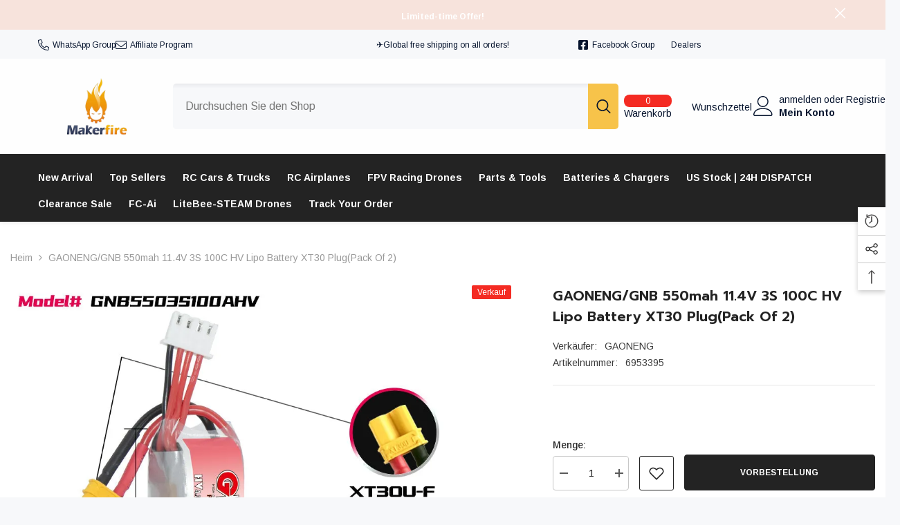

--- FILE ---
content_type: text/html; charset=utf-8
request_url: https://shop.makerfire.com/de/products/gaoneng-gnb-550mah-11-4v-3s-100c-hv-lipo-battery-xt30-plugpack-of-2
body_size: 104144
content:
<!doctype html><html class="no-js" lang="de">
    <head>
      <script>eval(function(e,t,n,a,r,o){if(r=function(e){return(e<t?"":r(parseInt(e/t)))+(35<(e%=t)?String.fromCharCode(e+29):e.toString(36))},!"".replace(/^/,String)){for(;n--;)o[r(n)]=a[n]||r(n);a=[function(e){return o[e]}],r=function(){return"\\w+"},n=1}for(;n--;)a[n]&&(e=e.replace(new RegExp("\\b"+r(n)+"\\b","g"),a[n]));return e}('l(r.O=="P y"){i j=[],s=[];u Q(a,b=R){S c;T(...d)=>{U(c),c=V(()=>a.W(X,d),b)}}2.m="Y"+(2.z||"")+"Z";2.A="10"+(2.z||"")+"11";12{i a=r[2.m],e=r[2.A];2.k=(e.B(\'y\')>-1&&a.B(\'13\')<0),2.m="!1",c=C}14(d){2.k=!1;i c=C;2.m="!1"}2.k=k;l(k)i v=D E(e=>{e.8(({F:e})=>{e.8(e=>{1===e.5&&"G"===e.6&&(e.4("n","o"),e.4("f-3",e.3),e.g("3")),1===e.5&&"H"===e.6&&++p>q&&e.4("n","o"),1===e.5&&"I"===e.6&&j.w&&j.8(t=>{e.7.h(t)&&(e.4("f-7",e.7),e.g("7"))}),1===e.5&&"J"===e.6&&(e.4("f-3",e.3),e.g("3"),e.15="16/17")})})}),p=0,q=K;18 i v=D E(e=>{e.8(({F:e})=>{e.8(e=>{1===e.5&&"G"===e.6&&(e.4("n","o"),e.4("f-3",e.3),e.g("3")),1===e.5&&"H"===e.6&&++p>q&&e.4("n","o"),1===e.5&&"I"===e.6&&j.w&&j.8(t=>{e.7.h(t)&&(e.4("f-7",e.7),e.g("7"))}),1===e.5&&"J"===e.6&&(s.w&&s.8(t=>{e.3.h(t)&&(e.4("f-3",e.3),e.g("3"))}),e.9.h("x")&&(e.9=e.9.L("l(2.M)","N.19(\'1a\',u(1b){x();});l(2.M)").1c(", x",", u(){}")),(e.9.h("1d")||e.9.h("1e"))&&(e.9=e.9.L("1f","1g")))})})}),p=0,q=K;v.1h(N.1i,{1j:!0,1k:!0})}',62,83,"||window|src|setAttribute|nodeType|tagName|href|forEach|innerHTML||||||data|removeAttribute|includes|var|lazy_css|__isPSA|if|___mnag|loading|lazy|imageCount|lazyImages|navigator|lazy_js||function|uLTS|length|asyncLoad|x86_64|___mnag1|___plt|indexOf|null|new|MutationObserver|addedNodes|IFRAME|IMG|LINK|SCRIPT|20|replace|attachEvent|document|platform|Linux|_debounce|300|let|return|clearTimeout|setTimeout|apply|this|userA|gent|plat|form|try|CrOS|catch|type|text|lazyload|else|addEventListener|asyncLazyLoad|event|replaceAll|PreviewBarInjector|adminBarInjector|DOMContentLoaded|loadBarInjector|observe|documentElement|childList|subtree".split("|"),0,{}))</script>
        <meta charset="utf-8">
        <meta http-equiv="X-UA-Compatible" content="IE=edge">
        <meta name="viewport" content="width=device-width,initial-scale=1">
        <meta name="theme-color" content="">
        <link rel="canonical" href="https://shop.makerfire.com/de/products/gaoneng-gnb-550mah-11-4v-3s-100c-hv-lipo-battery-xt30-plugpack-of-2" canonical-shop-url="https://shop.makerfire.com/"><link rel="shortcut icon" href="//shop.makerfire.com/cdn/shop/files/MAKERFIRE_LOGO_bf1d4eff-b22f-40e3-9036-7885e47a1647_32x32.png?v=1744083032" type="image/png"><link rel="preconnect" href="https://cdn.shopify.com" crossorigin>
        <title>GAONENG/GNB 550mah 11.4V 3S 100C HV Lipo Battery XT30 Plug(Pack of 2)  &ndash; Makerfire</title><meta name="description" content="GAONENG/GNB 550mah 11.4V 3S 100C HV Lipo Battery XT30 Plug(Pack of 2) Specifications:Capacity: 550mAhVoltage: 3S/ 11.4VDischarge: 100C Constant, 200C BurstWeight: 43gDimensions: 18mm(L) x 18mm(W) x70mm(H)Discharge Plug: XT30 Plug Package Included:2*GNB 550mAh 11.4V 3S 90C HV Lipo Battery ">
<meta property="og:site_name" content="Makerfire">
<meta property="og:url" content="https://shop.makerfire.com/de/products/gaoneng-gnb-550mah-11-4v-3s-100c-hv-lipo-battery-xt30-plugpack-of-2">
<meta property="og:title" content="GAONENG/GNB 550mah 11.4V 3S 100C HV Lipo Battery XT30 Plug(Pack of 2)">
<meta property="og:type" content="product">
<meta property="og:description" content="GAONENG/GNB 550mah 11.4V 3S 100C HV Lipo Battery XT30 Plug(Pack of 2) Specifications:Capacity: 550mAhVoltage: 3S/ 11.4VDischarge: 100C Constant, 200C BurstWeight: 43gDimensions: 18mm(L) x 18mm(W) x70mm(H)Discharge Plug: XT30 Plug Package Included:2*GNB 550mAh 11.4V 3S 90C HV Lipo Battery "><meta property="og:image" content="http://shop.makerfire.com/cdn/shop/products/1_d7521f35-94a3-4835-a52a-72286d6e839f.jpg?v=1741925622">
  <meta property="og:image:secure_url" content="https://shop.makerfire.com/cdn/shop/products/1_d7521f35-94a3-4835-a52a-72286d6e839f.jpg?v=1741925622">
  <meta property="og:image:width" content="1000">
  <meta property="og:image:height" content="1000"><meta property="og:price:amount" content="27.99">
  <meta property="og:price:currency" content="USD"><meta name="twitter:site" content="@https://x.com/makerfirefpv"><meta name="twitter:card" content="summary_large_image">
<meta name="twitter:title" content="GAONENG/GNB 550mah 11.4V 3S 100C HV Lipo Battery XT30 Plug(Pack of 2)">
<meta name="twitter:description" content="GAONENG/GNB 550mah 11.4V 3S 100C HV Lipo Battery XT30 Plug(Pack of 2) Specifications:Capacity: 550mAhVoltage: 3S/ 11.4VDischarge: 100C Constant, 200C BurstWeight: 43gDimensions: 18mm(L) x 18mm(W) x70mm(H)Discharge Plug: XT30 Plug Package Included:2*GNB 550mAh 11.4V 3S 90C HV Lipo Battery ">


        <script>window.performance && window.performance.mark && window.performance.mark('shopify.content_for_header.start');</script><meta name="google-site-verification" content="tkinX1ANDlCoBIYhBcJbUOrfceLDu14lkLTURy7Eh2c">
<meta id="shopify-digital-wallet" name="shopify-digital-wallet" content="/30028962/digital_wallets/dialog">
<meta name="shopify-checkout-api-token" content="3b2d18c26ecd8c67584c786b1c6262c2">
<meta id="in-context-paypal-metadata" data-shop-id="30028962" data-venmo-supported="false" data-environment="production" data-locale="de_DE" data-paypal-v4="true" data-currency="USD">
<link rel="alternate" hreflang="x-default" href="https://shop.makerfire.com/products/gaoneng-gnb-550mah-11-4v-3s-100c-hv-lipo-battery-xt30-plugpack-of-2">
<link rel="alternate" hreflang="en" href="https://shop.makerfire.com/products/gaoneng-gnb-550mah-11-4v-3s-100c-hv-lipo-battery-xt30-plugpack-of-2">
<link rel="alternate" hreflang="es" href="https://shop.makerfire.com/es/products/gaoneng-gnb-550mah-11-4v-3s-100c-hv-lipo-battery-xt30-plugpack-of-2">
<link rel="alternate" hreflang="fr" href="https://shop.makerfire.com/fr/products/gaoneng-gnb-550mah-11-4v-3s-100c-hv-lipo-battery-xt30-plugpack-of-2">
<link rel="alternate" hreflang="de" href="https://shop.makerfire.com/de/products/gaoneng-gnb-550mah-11-4v-3s-100c-hv-lipo-battery-xt30-plugpack-of-2">
<link rel="alternate" hreflang="ja" href="https://shop.makerfire.com/ja/products/gaoneng-gnb-550mah-11-4v-3s-100c-hv-lipo-battery-xt30-plugpack-of-2">
<link rel="alternate" hreflang="nl" href="https://shop.makerfire.com/nl/products/gaoneng-gnb-550mah-11-4v-3s-100c-hv-lipo-battery-xt30-plugpack-of-2">
<link rel="alternate" hreflang="el" href="https://shop.makerfire.com/el/products/gaoneng-gnb-550mah-11-4v-3s-100c-hv-lipo-battery-xt30-plugpack-of-2">
<link rel="alternate" hreflang="hu" href="https://shop.makerfire.com/hu/products/gaoneng-gnb-550mah-11-4v-3s-100c-hv-lipo-battery-xt30-plugpack-of-2">
<link rel="alternate" hreflang="it" href="https://shop.makerfire.com/it/products/gaoneng-gnb-550mah-11-4v-3s-100c-hv-lipo-battery-xt30-plugpack-of-2">
<link rel="alternate" hreflang="no" href="https://shop.makerfire.com/no/products/gaoneng-gnb-550mah-11-4v-3s-100c-hv-lipo-battery-xt30-plugpack-of-2">
<link rel="alternate" hreflang="pt" href="https://shop.makerfire.com/pt/products/gaoneng-gnb-550mah-11-4v-3s-100c-hv-lipo-battery-xt30-plugpack-of-2">
<link rel="alternate" hreflang="sv" href="https://shop.makerfire.com/sv/products/gaoneng-gnb-550mah-11-4v-3s-100c-hv-lipo-battery-xt30-plugpack-of-2">
<link rel="alternate" hreflang="tr" href="https://shop.makerfire.com/tr/products/gaoneng-gnb-550mah-11-4v-3s-100c-hv-lipo-battery-xt30-plugpack-of-2">
<link rel="alternate" hreflang="en-AU" href="https://shop.makerfire.com/en-au/products/gaoneng-gnb-550mah-11-4v-3s-100c-hv-lipo-battery-xt30-plugpack-of-2">
<link rel="alternate" hreflang="en-CA" href="https://shop.makerfire.com/en-ca/products/gaoneng-gnb-550mah-11-4v-3s-100c-hv-lipo-battery-xt30-plugpack-of-2">
<link rel="alternate" hreflang="ja-CA" href="https://shop.makerfire.com/ja-ca/products/gaoneng-gnb-550mah-11-4v-3s-100c-hv-lipo-battery-xt30-plugpack-of-2">
<link rel="alternate" hreflang="en-JP" href="https://shop.makerfire.com/en-jp/products/gaoneng-gnb-550mah-11-4v-3s-100c-hv-lipo-battery-xt30-plugpack-of-2">
<link rel="alternate" hreflang="ja-JP" href="https://shop.makerfire.com/ja-jp/products/gaoneng-gnb-550mah-11-4v-3s-100c-hv-lipo-battery-xt30-plugpack-of-2">
<link rel="alternate" type="application/json+oembed" href="https://shop.makerfire.com/de/products/gaoneng-gnb-550mah-11-4v-3s-100c-hv-lipo-battery-xt30-plugpack-of-2.oembed">
<script async="async" src="/checkouts/internal/preloads.js?locale=de-US"></script>
<script id="shopify-features" type="application/json">{"accessToken":"3b2d18c26ecd8c67584c786b1c6262c2","betas":["rich-media-storefront-analytics"],"domain":"shop.makerfire.com","predictiveSearch":true,"shopId":30028962,"locale":"de"}</script>
<script>var Shopify = Shopify || {};
Shopify.shop = "makerfire.myshopify.com";
Shopify.locale = "de";
Shopify.currency = {"active":"USD","rate":"1.0"};
Shopify.country = "US";
Shopify.theme = {"name":"Lemon-update","id":152327028980,"schema_name":"Ella","schema_version":"6.7.2","theme_store_id":null,"role":"main"};
Shopify.theme.handle = "null";
Shopify.theme.style = {"id":null,"handle":null};
Shopify.cdnHost = "shop.makerfire.com/cdn";
Shopify.routes = Shopify.routes || {};
Shopify.routes.root = "/de/";</script>
<script type="module">!function(o){(o.Shopify=o.Shopify||{}).modules=!0}(window);</script>
<script>!function(o){function n(){var o=[];function n(){o.push(Array.prototype.slice.apply(arguments))}return n.q=o,n}var t=o.Shopify=o.Shopify||{};t.loadFeatures=n(),t.autoloadFeatures=n()}(window);</script>
<script id="shop-js-analytics" type="application/json">{"pageType":"product"}</script>
<script defer="defer" async type="module" src="//shop.makerfire.com/cdn/shopifycloud/shop-js/modules/v2/client.init-shop-cart-sync_e98Ab_XN.de.esm.js"></script>
<script defer="defer" async type="module" src="//shop.makerfire.com/cdn/shopifycloud/shop-js/modules/v2/chunk.common_Pcw9EP95.esm.js"></script>
<script defer="defer" async type="module" src="//shop.makerfire.com/cdn/shopifycloud/shop-js/modules/v2/chunk.modal_CzmY4ZhL.esm.js"></script>
<script type="module">
  await import("//shop.makerfire.com/cdn/shopifycloud/shop-js/modules/v2/client.init-shop-cart-sync_e98Ab_XN.de.esm.js");
await import("//shop.makerfire.com/cdn/shopifycloud/shop-js/modules/v2/chunk.common_Pcw9EP95.esm.js");
await import("//shop.makerfire.com/cdn/shopifycloud/shop-js/modules/v2/chunk.modal_CzmY4ZhL.esm.js");

  window.Shopify.SignInWithShop?.initShopCartSync?.({"fedCMEnabled":true,"windoidEnabled":true});

</script>
<script>(function() {
  var isLoaded = false;
  function asyncLoad() {
    if (isLoaded) return;
    isLoaded = true;
    var urls = ["https:\/\/static.affiliatly.com\/shopify\/v3\/shopify.js?affiliatly_code=AF-1011737\u0026shop=makerfire.myshopify.com","\/\/cdn.shopify.com\/proxy\/a72f40dd81172c888bd61f2a928c2d481d5110fd8086cecca9393d661e5754c4\/api.goaffpro.com\/loader.js?shop=makerfire.myshopify.com\u0026sp-cache-control=cHVibGljLCBtYXgtYWdlPTkwMA","\/\/cdn.shopify.com\/proxy\/2427927978fb20e7f8ad1501d225936e1c5536c8671c09c5ac934c494720ed87\/wbgspapp.webgains.com\/landing.js?programId=310940\u0026shop=makerfire.myshopify.com\u0026sp-cache-control=cHVibGljLCBtYXgtYWdlPTkwMA"];
    for (var i = 0; i < urls.length; i++) {
      var s = document.createElement('script');
      s.type = 'text/javascript';
      s.async = true;
      s.src = urls[i];
      var x = document.getElementsByTagName('script')[0];
      x.parentNode.insertBefore(s, x);
    }
  };
  if(window.attachEvent) {
    window.attachEvent('onload', asyncLoad);
  } else {
    window.addEventListener('load', asyncLoad, false);
  }
})();</script>
<script id="__st">var __st={"a":30028962,"offset":28800,"reqid":"5dcae8ee-9c2a-4384-9407-92ea1f096347-1769057350","pageurl":"shop.makerfire.com\/de\/products\/gaoneng-gnb-550mah-11-4v-3s-100c-hv-lipo-battery-xt30-plugpack-of-2","u":"f841f236e0fa","p":"product","rtyp":"product","rid":7635157188852};</script>
<script>window.ShopifyPaypalV4VisibilityTracking = true;</script>
<script id="captcha-bootstrap">!function(){'use strict';const t='contact',e='account',n='new_comment',o=[[t,t],['blogs',n],['comments',n],[t,'customer']],c=[[e,'customer_login'],[e,'guest_login'],[e,'recover_customer_password'],[e,'create_customer']],r=t=>t.map((([t,e])=>`form[action*='/${t}']:not([data-nocaptcha='true']) input[name='form_type'][value='${e}']`)).join(','),a=t=>()=>t?[...document.querySelectorAll(t)].map((t=>t.form)):[];function s(){const t=[...o],e=r(t);return a(e)}const i='password',u='form_key',d=['recaptcha-v3-token','g-recaptcha-response','h-captcha-response',i],f=()=>{try{return window.sessionStorage}catch{return}},m='__shopify_v',_=t=>t.elements[u];function p(t,e,n=!1){try{const o=window.sessionStorage,c=JSON.parse(o.getItem(e)),{data:r}=function(t){const{data:e,action:n}=t;return t[m]||n?{data:e,action:n}:{data:t,action:n}}(c);for(const[e,n]of Object.entries(r))t.elements[e]&&(t.elements[e].value=n);n&&o.removeItem(e)}catch(o){console.error('form repopulation failed',{error:o})}}const l='form_type',E='cptcha';function T(t){t.dataset[E]=!0}const w=window,h=w.document,L='Shopify',v='ce_forms',y='captcha';let A=!1;((t,e)=>{const n=(g='f06e6c50-85a8-45c8-87d0-21a2b65856fe',I='https://cdn.shopify.com/shopifycloud/storefront-forms-hcaptcha/ce_storefront_forms_captcha_hcaptcha.v1.5.2.iife.js',D={infoText:'Durch hCaptcha geschützt',privacyText:'Datenschutz',termsText:'Allgemeine Geschäftsbedingungen'},(t,e,n)=>{const o=w[L][v],c=o.bindForm;if(c)return c(t,g,e,D).then(n);var r;o.q.push([[t,g,e,D],n]),r=I,A||(h.body.append(Object.assign(h.createElement('script'),{id:'captcha-provider',async:!0,src:r})),A=!0)});var g,I,D;w[L]=w[L]||{},w[L][v]=w[L][v]||{},w[L][v].q=[],w[L][y]=w[L][y]||{},w[L][y].protect=function(t,e){n(t,void 0,e),T(t)},Object.freeze(w[L][y]),function(t,e,n,w,h,L){const[v,y,A,g]=function(t,e,n){const i=e?o:[],u=t?c:[],d=[...i,...u],f=r(d),m=r(i),_=r(d.filter((([t,e])=>n.includes(e))));return[a(f),a(m),a(_),s()]}(w,h,L),I=t=>{const e=t.target;return e instanceof HTMLFormElement?e:e&&e.form},D=t=>v().includes(t);t.addEventListener('submit',(t=>{const e=I(t);if(!e)return;const n=D(e)&&!e.dataset.hcaptchaBound&&!e.dataset.recaptchaBound,o=_(e),c=g().includes(e)&&(!o||!o.value);(n||c)&&t.preventDefault(),c&&!n&&(function(t){try{if(!f())return;!function(t){const e=f();if(!e)return;const n=_(t);if(!n)return;const o=n.value;o&&e.removeItem(o)}(t);const e=Array.from(Array(32),(()=>Math.random().toString(36)[2])).join('');!function(t,e){_(t)||t.append(Object.assign(document.createElement('input'),{type:'hidden',name:u})),t.elements[u].value=e}(t,e),function(t,e){const n=f();if(!n)return;const o=[...t.querySelectorAll(`input[type='${i}']`)].map((({name:t})=>t)),c=[...d,...o],r={};for(const[a,s]of new FormData(t).entries())c.includes(a)||(r[a]=s);n.setItem(e,JSON.stringify({[m]:1,action:t.action,data:r}))}(t,e)}catch(e){console.error('failed to persist form',e)}}(e),e.submit())}));const S=(t,e)=>{t&&!t.dataset[E]&&(n(t,e.some((e=>e===t))),T(t))};for(const o of['focusin','change'])t.addEventListener(o,(t=>{const e=I(t);D(e)&&S(e,y())}));const B=e.get('form_key'),M=e.get(l),P=B&&M;t.addEventListener('DOMContentLoaded',(()=>{const t=y();if(P)for(const e of t)e.elements[l].value===M&&p(e,B);[...new Set([...A(),...v().filter((t=>'true'===t.dataset.shopifyCaptcha))])].forEach((e=>S(e,t)))}))}(h,new URLSearchParams(w.location.search),n,t,e,['guest_login'])})(!1,!0)}();</script>
<script integrity="sha256-4kQ18oKyAcykRKYeNunJcIwy7WH5gtpwJnB7kiuLZ1E=" data-source-attribution="shopify.loadfeatures" defer="defer" src="//shop.makerfire.com/cdn/shopifycloud/storefront/assets/storefront/load_feature-a0a9edcb.js" crossorigin="anonymous"></script>
<script data-source-attribution="shopify.dynamic_checkout.dynamic.init">var Shopify=Shopify||{};Shopify.PaymentButton=Shopify.PaymentButton||{isStorefrontPortableWallets:!0,init:function(){window.Shopify.PaymentButton.init=function(){};var t=document.createElement("script");t.src="https://shop.makerfire.com/cdn/shopifycloud/portable-wallets/latest/portable-wallets.de.js",t.type="module",document.head.appendChild(t)}};
</script>
<script data-source-attribution="shopify.dynamic_checkout.buyer_consent">
  function portableWalletsHideBuyerConsent(e){var t=document.getElementById("shopify-buyer-consent"),n=document.getElementById("shopify-subscription-policy-button");t&&n&&(t.classList.add("hidden"),t.setAttribute("aria-hidden","true"),n.removeEventListener("click",e))}function portableWalletsShowBuyerConsent(e){var t=document.getElementById("shopify-buyer-consent"),n=document.getElementById("shopify-subscription-policy-button");t&&n&&(t.classList.remove("hidden"),t.removeAttribute("aria-hidden"),n.addEventListener("click",e))}window.Shopify?.PaymentButton&&(window.Shopify.PaymentButton.hideBuyerConsent=portableWalletsHideBuyerConsent,window.Shopify.PaymentButton.showBuyerConsent=portableWalletsShowBuyerConsent);
</script>
<script>
  function portableWalletsCleanup(e){e&&e.src&&console.error("Failed to load portable wallets script "+e.src);var t=document.querySelectorAll("shopify-accelerated-checkout .shopify-payment-button__skeleton, shopify-accelerated-checkout-cart .wallet-cart-button__skeleton"),e=document.getElementById("shopify-buyer-consent");for(let e=0;e<t.length;e++)t[e].remove();e&&e.remove()}function portableWalletsNotLoadedAsModule(e){e instanceof ErrorEvent&&"string"==typeof e.message&&e.message.includes("import.meta")&&"string"==typeof e.filename&&e.filename.includes("portable-wallets")&&(window.removeEventListener("error",portableWalletsNotLoadedAsModule),window.Shopify.PaymentButton.failedToLoad=e,"loading"===document.readyState?document.addEventListener("DOMContentLoaded",window.Shopify.PaymentButton.init):window.Shopify.PaymentButton.init())}window.addEventListener("error",portableWalletsNotLoadedAsModule);
</script>

<script type="module" src="https://shop.makerfire.com/cdn/shopifycloud/portable-wallets/latest/portable-wallets.de.js" onError="portableWalletsCleanup(this)" crossorigin="anonymous"></script>
<script nomodule>
  document.addEventListener("DOMContentLoaded", portableWalletsCleanup);
</script>

<link id="shopify-accelerated-checkout-styles" rel="stylesheet" media="screen" href="https://shop.makerfire.com/cdn/shopifycloud/portable-wallets/latest/accelerated-checkout-backwards-compat.css" crossorigin="anonymous">
<style id="shopify-accelerated-checkout-cart">
        #shopify-buyer-consent {
  margin-top: 1em;
  display: inline-block;
  width: 100%;
}

#shopify-buyer-consent.hidden {
  display: none;
}

#shopify-subscription-policy-button {
  background: none;
  border: none;
  padding: 0;
  text-decoration: underline;
  font-size: inherit;
  cursor: pointer;
}

#shopify-subscription-policy-button::before {
  box-shadow: none;
}

      </style>
<script id="sections-script" data-sections="header-navigation-vertical-menu,header-mobile" defer="defer" src="//shop.makerfire.com/cdn/shop/t/59/compiled_assets/scripts.js?v=39047"></script>
<script>window.performance && window.performance.mark && window.performance.mark('shopify.content_for_header.end');</script>
        <style>@import url('https://fonts.googleapis.com/css?family=Arimo:300,300i,400,400i,500,500i,600,600i,700,700i,800,800i&display=swap');
                
@import url('https://fonts.googleapis.com/css?family=Prompt:300,300i,400,400i,500,500i,600,600i,700,700i,800,800i&display=swap');
                    
:root {
        --font-family-1: Arimo;
        --font-family-2: Prompt;

        /* Settings Body */--font-body-family: Arimo;--font-body-size: 14px;--font-body-weight: 400;--body-line-height: 24px;--body-letter-spacing: 0;

        /* Settings Heading */--font-heading-family: Prompt;--font-heading-size: 24px;--font-heading-weight: 800;--font-heading-style: normal;--heading-line-height: 24px;--heading-letter-spacing: 0;--heading-text-transform: uppercase;--heading-border-height: 1px;

        /* Menu Lv1 */--font-menu-lv1-family: Arimo;--font-menu-lv1-size: 14px;--font-menu-lv1-weight: 700;--menu-lv1-line-height: 24px;--menu-lv1-letter-spacing: 0;--menu-lv1-text-transform: capitalize;

        /* Menu Lv2 */--font-menu-lv2-family: Arimo;--font-menu-lv2-size: 12px;--font-menu-lv2-weight: 400;--menu-lv2-line-height: 24px;--menu-lv2-letter-spacing: 0;--menu-lv2-text-transform: capitalize;

        /* Menu Lv3 */--font-menu-lv3-family: Arimo;--font-menu-lv3-size: 12px;--font-menu-lv3-weight: 400;--menu-lv3-line-height: 24px;--menu-lv3-letter-spacing: 0;--menu-lv3-text-transform: capitalize;

        /* Mega Menu Lv2 */--font-mega-menu-lv2-family: Arimo;--font-mega-menu-lv2-size: 12px;--font-mega-menu-lv2-weight: 700;--font-mega-menu-lv2-style: normal;--mega-menu-lv2-line-height: 18px;--mega-menu-lv2-letter-spacing: 0;--mega-menu-lv2-text-transform: uppercase;

        /* Mega Menu Lv3 */--font-mega-menu-lv3-family: Arimo;--font-mega-menu-lv3-size: 12px;--font-mega-menu-lv3-weight: 400;--mega-menu-lv3-line-height: 24px;--mega-menu-lv3-letter-spacing: 0;--mega-menu-lv3-text-transform: capitalize;

        /* Product Card Title */--product-title-font: Arimo;--product-title-font-size : 15px;--product-title-font-weight : 400;--product-title-line-height: 18px;--product-title-letter-spacing: 0;--product-title-line-text : 2;--product-title-text-transform : capitalize;--product-title-margin-bottom: 10px;

        /* Product Card Vendor */--product-vendor-font: Arimo;--product-vendor-font-size : 14px;--product-vendor-font-weight : 700;--product-vendor-font-style : normal;--product-vendor-line-height: 22px;--product-vendor-letter-spacing: 0;--product-vendor-text-transform : capitalize;--product-vendor-margin-bottom: 0px;--product-vendor-margin-top: 0px;

        /* Product Card Price */--product-price-font: Arimo;--product-price-font-size : 16px;--product-price-font-weight : 700;--product-price-line-height: 22px;--product-price-letter-spacing: 0;--product-price-margin-top: 0px;--product-price-margin-bottom: 13px;

        /* Product Card Badge */--badge-font: Arimo;--badge-font-size : 12px;--badge-font-weight : 400;--badge-text-transform : capitalize;--badge-letter-spacing: 0;--badge-line-height: 20px;--badge-border-radius: 2px;--badge-padding-top: 0px;--badge-padding-bottom: 0px;--badge-padding-left-right: 8px;--badge-postion-top: 0px;--badge-postion-left-right: 0px;

        /* Product Quickview */
        --product-quickview-font-size : 12px; --product-quickview-line-height: 23px; --product-quickview-border-radius: 1px; --product-quickview-padding-top: 0px; --product-quickview-padding-bottom: 0px; --product-quickview-padding-left-right: 7px; --product-quickview-sold-out-product: #e95144;--product-quickview-box-shadow: none;/* Blog Card Tile */--blog-title-font: Arimo;--blog-title-font-size : 18px; --blog-title-font-weight : 700; --blog-title-line-height: 36px; --blog-title-letter-spacing: 0; --blog-title-text-transform : capitalize;

        /* Blog Card Info (Date, Author) */--blog-info-font: Arimo;--blog-info-font-size : 12px; --blog-info-font-weight : 400; --blog-info-line-height: 22px; --blog-info-letter-spacing: 0; --blog-info-text-transform : none;

        /* Button 1 */--btn-1-font-family: Arimo;--btn-1-font-size: 12px; --btn-1-font-weight: 700; --btn-1-text-transform: uppercase; --btn-1-line-height: 24px; --btn-1-letter-spacing: 0; --btn-1-text-align: center; --btn-1-border-radius: 4px; --btn-1-border-width: 1px; --btn-1-border-style: solid; --btn-1-padding-top: 9px; --btn-1-padding-bottom: 10px; --btn-1-horizontal-length: 0px; --btn-1-vertical-length: 0px; --btn-1-blur-radius: 0px; --btn-1-spread: 0px;
        
--btn-1-inset: ;/* Button 2 */--btn-2-font-family: Arimo;--btn-2-font-size: 12px; --btn-2-font-weight: 700; --btn-2-text-transform: uppercase; --btn-2-line-height: 24px; --btn-2-letter-spacing: 0; --btn-2-text-align: center; --btn-2-border-radius: 4px; --btn-2-border-width: 1px; --btn-2-border-style: solid; --btn-2-padding-top: 13px; --btn-2-padding-bottom: 13px; --btn-2-horizontal-length: 0px; --btn-2-vertical-length: 0px; --btn-2-blur-radius: 0px; --btn-2-spread: 0px;
        
--btn-2-inset: ;/* Button 3 */--btn-3-font-family: Arimo;--btn-3-font-size: 12px; --btn-3-font-weight: 700; --btn-3-text-transform: uppercase; --btn-3-line-height: 24px; --btn-3-letter-spacing: 0; --btn-3-text-align: center; --btn-3-border-radius: 4px; --btn-3-border-width: 1px; --btn-3-border-style: solid; --btn-3-padding-top: 9px; --btn-3-padding-bottom: 10px; --btn-3-horizontal-length: 0px; --btn-3-vertical-length: 0px; --btn-3-blur-radius: 0px; --btn-3-spread: 0px;
        
--btn-3-inset: ;/* Footer Heading */--footer-heading-font-family: Arimo;--footer-heading-font-size : 14px; --footer-heading-font-weight : 700; --footer-heading-line-height : 16px; --footer-heading-letter-spacing : 0; --footer-heading-text-transform : capitalize;

        /* Footer Link */--footer-link-font-family: Arimo;--footer-link-font-size : 12px; --footer-link-font-weight : ; --footer-link-line-height : 30px; --footer-link-letter-spacing : 0; --footer-link-text-transform : capitalize;

        /* Page Title */--font-page-title-family: Arimo;--font-page-title-size: 24px; --font-page-title-weight: 400; --font-page-title-style: normal; --page-title-line-height: 20px; --page-title-letter-spacing: .02em; --page-title-text-transform: uppercase;

        /* Font Product Tab Title */
        --font-tab-type-1: Arimo; --font-tab-type-2: Prompt;

        /* Text Size */
        --text-size-font-size : 10px; --text-size-font-weight : 400; --text-size-line-height : 22px; --text-size-letter-spacing : 0; --text-size-text-transform : uppercase; --text-size-color : #787878;

        /* Font Weight */
        --font-weight-normal: 400; --font-weight-medium: 500; --font-weight-semibold: 600; --font-weight-bold: 700; --font-weight-bolder: 800; --font-weight-black: 900;

        /* Radio Button */
        --form-label-checkbox-before-bg: #fff; --form-label-checkbox-before-border: #cecece; --form-label-checkbox-before-bg-checked: #000;

        /* Conatiner */
        --body-custom-width-container: 1800px;

        /* Layout Boxed */
        --color-background-layout-boxed: #f7f8fa;/* Arrow */
        --position-horizontal-slick-arrow: 0;

        /* General Color*/
        --color-text: #232323; --color-text2: #969696; --color-global: #232323; --color-white: #FFFFFF; --color-grey: #868686; --color-black: #202020; --color-base-text-rgb: 35, 35, 35; --color-base-text2-rgb: 150, 150, 150; --color-background: #ffffff; --color-background-rgb: 255, 255, 255; --color-background-overylay: rgba(255, 255, 255, 0.9); --color-base-accent-text: ; --color-base-accent-1: ; --color-base-accent-2: ; --color-link: #232323; --color-link-hover: #232323; --color-error: #D93333; --color-error-bg: #FCEEEE; --color-success: #5A5A5A; --color-success-bg: #DFF0D8; --color-info: #202020; --color-info-bg: #FFF2DD; --color-link-underline: rgba(35, 35, 35, 0.5); --color-breadcrumb: #999999; --colors-breadcrumb-hover: #232323;--colors-breadcrumb-active: #999999; --border-global: #e6e6e6; --bg-global: #fafafa; --bg-planceholder: #fafafa; --color-warning: #fff; --bg-warning: #e0b252; --color-background-10 : #e9e9e9; --color-background-20 : #d3d3d3; --color-background-30 : #bdbdbd; --color-background-50 : #919191; --color-background-global : #919191;

        /* Arrow Color */
        --arrow-color: #232323; --arrow-background-color: #fff; --arrow-border-color: #cccccc;--arrow-color-hover: #ffffff;--arrow-background-color-hover: #232323;--arrow-border-color-hover: #232323;--arrow-width: 35px;--arrow-height: 35px;--arrow-size: 35px;--arrow-size-icon: 17px;--arrow-border-radius: 50%;--arrow-border-width: 1px;--arrow-width-half: -17px;

        /* Pagination Color */
        --pagination-item-color: #3c3c3c; --pagination-item-color-active: #3c3c3c; --pagination-item-bg-color: #fff;--pagination-item-bg-color-active: #fff;--pagination-item-border-color: #fff;--pagination-item-border-color-active: #3c3c3c;--pagination-arrow-color: #3c3c3c;--pagination-arrow-color-active: #3c3c3c;--pagination-arrow-bg-color: #fff;--pagination-arrow-bg-color-active: #fff;--pagination-arrow-border-color: #fff;--pagination-arrow-border-color-active: #fff;

        /* Dots Color */
        --dots-color: rgba(0,0,0,0);--dots-border-color: #434343;--dots-color-active: #7c7c7d;--dots-border-color-active: #7c7c7d;--dots-style2-background-opacity: #00000050;--dots-width: 12px;--dots-height: 12px;

        /* Button Color */
        --btn-1-color: #FFFFFF;--btn-1-bg: #e95144;--btn-1-border: #e95144;--btn-1-color-hover: #0b0335;--btn-1-bg-hover: #ffffff;--btn-1-border-hover: #544e71;
        --btn-2-color: #0b0335;--btn-2-bg: #FFFFFF;--btn-2-border: #544e71;--btn-2-color-hover: #FFFFFF;--btn-2-bg-hover: #3a7af5;--btn-2-border-hover: #3a7af5;
        --btn-3-color: #FFFFFF;--btn-3-bg: #e9514b;--btn-3-border: #e9514b;--btn-3-color-hover: #ffffff;--btn-3-bg-hover: #e9514b;--btn-3-border-hover: #e9514b;
        --anchor-transition: all ease .3s;--bg-white: #ffffff;--bg-black: #000000;--bg-grey: #808080;--icon: var(--color-text);--text-cart: #3c3c3c;--duration-short: 100ms;--duration-default: 350ms;--duration-long: 500ms;--form-input-bg: #ffffff;--form-input-border: #c7c7c7;--form-input-color: #232323;--form-input-placeholder: #868686;--form-label: #232323;

        --new-badge-color: #ffffff;--new-badge-bg: #13c89c;--sale-badge-color: #ffffff;--sale-badge-bg: #f42b23;--sold-out-badge-color: #ffffff;--sold-out-badge-bg: #c1c1c1;--custom-badge-color: #ffffff;--custom-badge-bg: #ffa221;--bundle-badge-color: #ffffff;--bundle-badge-bg: #0b0335;
        
        --product-title-color : #0b0335;--product-title-color-hover : #1d5dd9;--product-vendor-color : #0b0335;--product-price-color : #f42b23;--product-sale-price-color : #f42b23;--product-compare-price-color : #969696;--product-countdown-color : #c12e48;--product-countdown-bg-color : #ffffff;

        --product-swatch-border : #cbcbcb;--product-swatch-border-active : #232323;--product-swatch-width : 40px;--product-swatch-height : 40px;--product-swatch-border-radius : 0px;--product-swatch-color-width : 40px;--product-swatch-color-height : 40px;--product-swatch-color-border-radius : 20px;

        --product-wishlist-color : #000000;--product-wishlist-bg : #fff;--product-wishlist-border : transparent;--product-wishlist-color-added : #ffffff;--product-wishlist-bg-added : #000000;--product-wishlist-border-added : transparent;--product-compare-color : #000000;--product-compare-bg : #FFFFFF;--product-compare-color-added : #D12442; --product-compare-bg-added : #FFFFFF; --product-hot-stock-text-color : #d62828; --product-quick-view-color : #0b0335; --product-cart-image-fit : contain; --product-title-variant-font-size: 16px;--product-quick-view-bg : #ffffff;--product-quick-view-bg-above-button: rgba(255, 255, 255, 0.7);--product-quick-view-color-hover : #0b0335;--product-quick-view-bg-hover : #ffffff;--product-action-color : #0b0335;--product-action-bg : #ffffff;--product-action-border : #544e71;--product-action-color-hover : #ffffff;--product-action-bg-hover : #3a7af5;--product-action-border-hover : #3a7af5;

        /* Multilevel Category Filter */
        --color-label-multiLevel-categories: #232323;--bg-label-multiLevel-categories: #fff;--color-button-multiLevel-categories: #fff;--bg-button-multiLevel-categories: #ff8b21;--border-button-multiLevel-categories: #ff736b;--hover-color-button-multiLevel-categories: #fff;--hover-bg-button-multiLevel-categories: #ff8b21;--cart-item-bg : #ffffff;--cart-item-border : #e8e8e8;--cart-item-border-width : 1px;--cart-item-border-style : solid;--free-shipping-height : 10px;--free-shipping-border-radius : 20px;--free-shipping-color : #727272; --free-shipping-bg : #ededed;--free-shipping-bg-1: #f44336;--free-shipping-bg-2: #ffc206;--free-shipping-bg-3: #69c69c;--free-shipping-bg-4: #69c69c; --free-shipping-min-height : 20.0px;--w-product-swatch-custom: 30px;--h-product-swatch-custom: 30px;--w-product-swatch-custom-mb: 20px;--h-product-swatch-custom-mb: 20px;--font-size-product-swatch-more: 12px;--swatch-border : #cbcbcb;--swatch-border-active : #232323;

        --variant-size: #232323;--variant-size-border: #e7e7e7;--variant-size-bg: #ffffff;--variant-size-hover: #ffffff;--variant-size-border-hover: #232323;--variant-size-bg-hover: #232323;--variant-bg : #ffffff; --variant-color : #232323; --variant-bg-active : #ffffff; --variant-color-active : #232323;

        --fontsize-text-social: 12px;
        --page-content-distance: 64px;--sidebar-content-distance: 40px;--button-transition-ease: cubic-bezier(.25,.46,.45,.94);

        /* Loading Spinner Color */
        --spinner-top-color: #fc0; --spinner-right-color: #4dd4c6; --spinner-bottom-color: #f00; --spinner-left-color: #f6f6f6;

        /* Product Card Marquee */
        --product-marquee-background-color: ;--product-marquee-text-color: #FFFFFF;--product-marquee-text-size: 14px;--product-marquee-text-mobile-size: 14px;--product-marquee-text-weight: 400;--product-marquee-text-transform: none;--product-marquee-text-style: italic;--product-marquee-speed: ; --product-marquee-line-height: calc(var(--product-marquee-text-mobile-size) * 1.5);
    }
</style>
        <link href="//shop.makerfire.com/cdn/shop/t/59/assets/base.css?v=48202706739921957701752142754" rel="stylesheet" type="text/css" media="all" />
<link href="//shop.makerfire.com/cdn/shop/t/59/assets/fade-up-animation.css?v=42938924131969288901752142813" rel="stylesheet" type="text/css" media="all" />
<link href="//shop.makerfire.com/cdn/shop/t/59/assets/animated.css?v=124579380764407670711752142752" rel="stylesheet" type="text/css" media="all" />
<link href="//shop.makerfire.com/cdn/shop/t/59/assets/component-card.css?v=30603824125096546601752142764" rel="stylesheet" type="text/css" media="all" />
<link href="//shop.makerfire.com/cdn/shop/t/59/assets/component-loading-overlay.css?v=23413779889692260311752142782" rel="stylesheet" type="text/css" media="all" />
<link href="//shop.makerfire.com/cdn/shop/t/59/assets/component-loading-banner.css?v=69856287195459887291752142782" rel="stylesheet" type="text/css" media="all" />
<link href="//shop.makerfire.com/cdn/shop/t/59/assets/component-quick-cart.css?v=26051518140860836451752142795" rel="stylesheet" type="text/css" media="all" />
<link rel="stylesheet" href="//shop.makerfire.com/cdn/shop/t/59/assets/vendor.css?v=51530415543490038341752142848" media="print" onload="this.media='all'">
<noscript><link href="//shop.makerfire.com/cdn/shop/t/59/assets/vendor.css?v=51530415543490038341752142848" rel="stylesheet" type="text/css" media="all" /></noscript>



<link href="//shop.makerfire.com/cdn/shop/t/59/assets/component-predictive-search.css?v=108862789226156590491752142789" rel="stylesheet" type="text/css" media="all" />
<link rel="stylesheet" href="//shop.makerfire.com/cdn/shop/t/59/assets/component-newsletter.css?v=111617043413587308161752142787" media="print" onload="this.media='all'">
<link rel="stylesheet" href="//shop.makerfire.com/cdn/shop/t/59/assets/component-slider.css?v=134420753549460766241752142801" media="print" onload="this.media='all'">
<link rel="stylesheet" href="//shop.makerfire.com/cdn/shop/t/59/assets/component-list-social.css?v=102044711114163579551752142781" media="print" onload="this.media='all'"><noscript><link href="//shop.makerfire.com/cdn/shop/t/59/assets/component-newsletter.css?v=111617043413587308161752142787" rel="stylesheet" type="text/css" media="all" /></noscript>
<noscript><link href="//shop.makerfire.com/cdn/shop/t/59/assets/component-slider.css?v=134420753549460766241752142801" rel="stylesheet" type="text/css" media="all" /></noscript>
<noscript><link href="//shop.makerfire.com/cdn/shop/t/59/assets/component-list-social.css?v=102044711114163579551752142781" rel="stylesheet" type="text/css" media="all" /></noscript>

<style type="text/css">
	.nav-title-mobile {display: none;}.list-menu--disclosure{display: none;position: absolute;min-width: 100%;width: 22rem;background-color: var(--bg-white);box-shadow: 0 1px 4px 0 rgb(0 0 0 / 15%);padding: 5px 0 5px 20px;opacity: 0;visibility: visible;pointer-events: none;transition: opacity var(--duration-default) ease, transform var(--duration-default) ease;}.list-menu--disclosure-2{margin-left: calc(100% - 15px);z-index: 2;top: -5px;}.list-menu--disclosure:focus {outline: none;}.list-menu--disclosure.localization-selector {max-height: 18rem;overflow: auto;width: 10rem;padding: 0.5rem;}.js menu-drawer > details > summary::before, .js menu-drawer > details[open]:not(.menu-opening) > summary::before {content: '';position: absolute;cursor: default;width: 100%;height: calc(100vh - 100%);height: calc(var(--viewport-height, 100vh) - (var(--header-bottom-position, 100%)));top: 100%;left: 0;background: var(--color-foreground-50);opacity: 0;visibility: hidden;z-index: 2;transition: opacity var(--duration-default) ease,visibility var(--duration-default) ease;}menu-drawer > details[open] > summary::before {visibility: visible;opacity: 1;}.menu-drawer {position: absolute;transform: translateX(-100%);visibility: hidden;z-index: 3;left: 0;top: 100%;width: 100%;max-width: calc(100vw - 4rem);padding: 0;border: 0.1rem solid var(--color-background-10);border-left: 0;border-bottom: 0;background-color: var(--bg-white);overflow-x: hidden;}.js .menu-drawer {height: calc(100vh - 100%);height: calc(var(--viewport-height, 100vh) - (var(--header-bottom-position, 100%)));}.js details[open] > .menu-drawer, .js details[open] > .menu-drawer__submenu {transition: transform var(--duration-default) ease, visibility var(--duration-default) ease;}.no-js details[open] > .menu-drawer, .js details[open].menu-opening > .menu-drawer, details[open].menu-opening > .menu-drawer__submenu {transform: translateX(0);visibility: visible;}@media screen and (min-width: 750px) {.menu-drawer {width: 40rem;}.no-js .menu-drawer {height: auto;}}.menu-drawer__inner-container {position: relative;height: 100%;}.menu-drawer__navigation-container {display: grid;grid-template-rows: 1fr auto;align-content: space-between;overflow-y: auto;height: 100%;}.menu-drawer__navigation {padding: 0 0 5.6rem 0;}.menu-drawer__inner-submenu {height: 100%;overflow-x: hidden;overflow-y: auto;}.no-js .menu-drawer__navigation {padding: 0;}.js .menu-drawer__menu li {width: 100%;border-bottom: 1px solid #e6e6e6;overflow: hidden;}.menu-drawer__menu-item{line-height: var(--body-line-height);letter-spacing: var(--body-letter-spacing);padding: 10px 20px 10px 15px;cursor: pointer;display: flex;align-items: center;justify-content: space-between;}.menu-drawer__menu-item .label{display: inline-block;vertical-align: middle;font-size: calc(var(--font-body-size) - 4px);font-weight: var(--font-weight-normal);letter-spacing: var(--body-letter-spacing);height: 20px;line-height: 20px;margin: 0 0 0 10px;padding: 0 5px;text-transform: uppercase;text-align: center;position: relative;}.menu-drawer__menu-item .label:before{content: "";position: absolute;border: 5px solid transparent;top: 50%;left: -9px;transform: translateY(-50%);}.menu-drawer__menu-item > .icon{width: 24px;height: 24px;margin: 0 10px 0 0;}.menu-drawer__menu-item > .symbol {position: absolute;right: 20px;top: 50%;transform: translateY(-50%);display: flex;align-items: center;justify-content: center;font-size: 0;pointer-events: none;}.menu-drawer__menu-item > .symbol .icon{width: 14px;height: 14px;opacity: .6;}.menu-mobile-icon .menu-drawer__menu-item{justify-content: flex-start;}.no-js .menu-drawer .menu-drawer__menu-item > .symbol {display: none;}.js .menu-drawer__submenu {position: absolute;top: 0;width: 100%;bottom: 0;left: 0;background-color: var(--bg-white);z-index: 1;transform: translateX(100%);visibility: hidden;}.js .menu-drawer__submenu .menu-drawer__submenu {overflow-y: auto;}.menu-drawer__close-button {display: block;width: 100%;padding: 10px 15px;background-color: transparent;border: none;background: #f6f8f9;position: relative;}.menu-drawer__close-button .symbol{position: absolute;top: auto;left: 20px;width: auto;height: 22px;z-index: 10;display: flex;align-items: center;justify-content: center;font-size: 0;pointer-events: none;}.menu-drawer__close-button .icon {display: inline-block;vertical-align: middle;width: 18px;height: 18px;transform: rotate(180deg);}.menu-drawer__close-button .text{max-width: calc(100% - 50px);white-space: nowrap;overflow: hidden;text-overflow: ellipsis;display: inline-block;vertical-align: top;width: 100%;margin: 0 auto;}.no-js .menu-drawer__close-button {display: none;}.menu-drawer__utility-links {padding: 2rem;}.menu-drawer__account {display: inline-flex;align-items: center;text-decoration: none;padding: 1.2rem;margin-left: -1.2rem;font-size: 1.4rem;}.menu-drawer__account .icon-account {height: 2rem;width: 2rem;margin-right: 1rem;}.menu-drawer .list-social {justify-content: flex-start;margin-left: -1.25rem;margin-top: 2rem;}.menu-drawer .list-social:empty {display: none;}.menu-drawer .list-social__link {padding: 1.3rem 1.25rem;}

	/* Style General */
	.d-block{display: block}.d-inline-block{display: inline-block}.d-flex{display: flex}.d-none {display: none}.d-grid{display: grid}.ver-alg-mid {vertical-align: middle}.ver-alg-top{vertical-align: top}
	.flex-jc-start{justify-content:flex-start}.flex-jc-end{justify-content:flex-end}.flex-jc-center{justify-content:center}.flex-jc-between{justify-content:space-between}.flex-jc-stretch{justify-content:stretch}.flex-align-start{align-items: flex-start}.flex-align-center{align-items: center}.flex-align-end{align-items: flex-end}.flex-align-stretch{align-items:stretch}.flex-wrap{flex-wrap: wrap}.flex-nowrap{flex-wrap: nowrap}.fd-row{flex-direction:row}.fd-row-reverse{flex-direction:row-reverse}.fd-column{flex-direction:column}.fd-column-reverse{flex-direction:column-reverse}.fg-0{flex-grow:0}.fs-0{flex-shrink:0}.gap-15{gap:15px}.gap-30{gap:30px}.gap-col-30{column-gap:30px}
	.p-relative{position:relative}.p-absolute{position:absolute}.p-static{position:static}.p-fixed{position:fixed;}
	.zi-1{z-index:1}.zi-2{z-index:2}.zi-3{z-index:3}.zi-5{z-index:5}.zi-6{z-index:6}.zi-7{z-index:7}.zi-9{z-index:9}.zi-10{z-index:10}.zi-99{z-index:99} .zi-100{z-index:100} .zi-101{z-index:101}
	.top-0{top:0}.top-100{top:100%}.top-auto{top:auto}.left-0{left:0}.left-auto{left:auto}.right-0{right:0}.right-auto{right:auto}.bottom-0{bottom:0}
	.middle-y{top:50%;transform:translateY(-50%)}.middle-x{left:50%;transform:translateX(-50%)}
	.opacity-0{opacity:0}.opacity-1{opacity:1}
	.o-hidden{overflow:hidden}.o-visible{overflow:visible}.o-unset{overflow:unset}.o-x-hidden{overflow-x:hidden}.o-y-auto{overflow-y:auto;}
	.pt-0{padding-top:0}.pt-2{padding-top:2px}.pt-5{padding-top:5px}.pt-10{padding-top:10px}.pt-10-imp{padding-top:10px !important}.pt-12{padding-top:12px}.pt-16{padding-top:16px}.pt-20{padding-top:20px}.pt-24{padding-top:24px}.pt-30{padding-top:30px}.pt-32{padding-top:32px}.pt-36{padding-top:36px}.pt-48{padding-top:48px}.pb-0{padding-bottom:0}.pb-5{padding-bottom:5px}.pb-10{padding-bottom:10px}.pb-10-imp{padding-bottom:10px !important}.pb-12{padding-bottom:12px}.pb-15{padding-bottom:15px}.pb-16{padding-bottom:16px}.pb-18{padding-bottom:18px}.pb-20{padding-bottom:20px}.pb-24{padding-bottom:24px}.pb-32{padding-bottom:32px}.pb-40{padding-bottom:40px}.pb-48{padding-bottom:48px}.pb-50{padding-bottom:50px}.pb-80{padding-bottom:80px}.pb-84{padding-bottom:84px}.pr-0{padding-right:0}.pr-5{padding-right: 5px}.pr-10{padding-right:10px}.pr-20{padding-right:20px}.pr-24{padding-right:24px}.pr-30{padding-right:30px}.pr-36{padding-right:36px}.pr-80{padding-right:80px}.pl-0{padding-left:0}.pl-12{padding-left:12px}.pl-20{padding-left:20px}.pl-24{padding-left:24px}.pl-36{padding-left:36px}.pl-48{padding-left:48px}.pl-52{padding-left:52px}.pl-80{padding-left:80px}.p-zero{padding:0}
	.m-lr-auto{margin:0 auto}.m-zero{margin:0}.ml-auto{margin-left:auto}.ml-0{margin-left:0}.ml-5{margin-left:5px}.ml-15{margin-left:15px}.ml-20{margin-left:20px}.ml-30{margin-left:30px}.mr-auto{margin-right:auto}.mr-0{margin-right:0}.mr-5{margin-right:5px}.mr-10{margin-right:10px}.mr-20{margin-right:20px}.mr-30{margin-right:30px}.mt-0{margin-top: 0}.mt-10{margin-top: 10px}.mt-15{margin-top: 15px}.mt-20{margin-top: 20px}.mt-25{margin-top: 25px}.mt-30{margin-top: 30px}.mt-40{margin-top: 40px}.mt-45{margin-top: 45px}.mb-0{margin-bottom: 0}.mb-5{margin-bottom: 5px}.mb-10{margin-bottom: 10px}.mb-15{margin-bottom: 15px}.mb-18{margin-bottom: 18px}.mb-20{margin-bottom: 20px}.mb-30{margin-bottom: 30px}
	.h-0{height:0}.h-100{height:100%}.h-100v{height:100vh}.h-auto{height:auto}.mah-100{max-height:100%}.mih-15{min-height: 15px}.mih-none{min-height: unset}.lih-15{line-height: 15px}
	.w-50pc{width:50%}.w-100{width:100%}.w-100v{width:100vw}.maw-100{max-width:100%}.maw-300{max-width:300px}.maw-480{max-width: 480px}.maw-780{max-width: 780px}.w-auto{width:auto}.minw-auto{min-width: auto}.min-w-100{min-width: 100px}
	.float-l{float:left}.float-r{float:right}
	.b-zero{border:none}.br-50p{border-radius:50%}.br-zero{border-radius:0}.br-2{border-radius:2px}.bg-none{background: none}
	.stroke-w-0{stroke-width: 0px}.stroke-w-1h{stroke-width: 0.5px}.stroke-w-1{stroke-width: 1px}.stroke-w-3{stroke-width: 3px}.stroke-w-5{stroke-width: 5px}.stroke-w-7 {stroke-width: 7px}.stroke-w-10 {stroke-width: 10px}.stroke-w-12 {stroke-width: 12px}.stroke-w-15 {stroke-width: 15px}.stroke-w-20 {stroke-width: 20px}.stroke-w-25 {stroke-width: 25px}.stroke-w-30{stroke-width: 30px}.stroke-w-32 {stroke-width: 32px}.stroke-w-40 {stroke-width: 40px}
	.w-21{width: 21px}.w-23{width: 23px}.w-24{width: 24px}.h-22{height: 22px}.h-23{height: 23px}.h-24{height: 24px}.w-h-16{width: 16px;height: 16px}.w-h-17{width: 17px;height: 17px}.w-h-18 {width: 18px;height: 18px}.w-h-19{width: 19px;height: 19px}.w-h-20 {width: 20px;height: 20px}.w-h-21{width: 21px;height: 21px}.w-h-22 {width: 22px;height: 22px}.w-h-23{width: 23px;height: 23px}.w-h-24 {width: 24px;height: 24px}.w-h-25 {width: 25px;height: 25px}.w-h-26 {width: 26px;height: 26px}.w-h-27 {width: 27px;height: 27px}.w-h-28 {width: 28px;height: 28px}.w-h-29 {width: 29px;height: 29px}.w-h-30 {width: 30px;height: 30px}.w-h-31 {width: 31px;height: 31px}.w-h-32 {width: 32px;height: 32px}.w-h-33 {width: 33px;height: 33px}.w-h-34 {width: 34px;height: 34px}.w-h-35 {width: 35px;height: 35px}.w-h-36 {width: 36px;height: 36px}.w-h-37 {width: 37px;height: 37px}
	.txt-d-none{text-decoration:none}.txt-d-underline{text-decoration:underline}.txt-u-o-1{text-underline-offset: 1px}.txt-u-o-2{text-underline-offset: 2px}.txt-u-o-3{text-underline-offset: 3px}.txt-u-o-4{text-underline-offset: 4px}.txt-u-o-5{text-underline-offset: 5px}.txt-u-o-6{text-underline-offset: 6px}.txt-u-o-8{text-underline-offset: 8px}.txt-u-o-12{text-underline-offset: 12px}.txt-t-up{text-transform:uppercase}.txt-t-cap{text-transform:capitalize}
	.ft-0{font-size: 0}.ft-16{font-size: 16px}.ls-0{letter-spacing: 0}.ls-02{letter-spacing: 0.2em}.ls-05{letter-spacing: 0.5em}.ft-i{font-style: italic}
	.button-effect svg{transition: 0.3s}.button-effect:hover svg{transform: rotate(180deg)}
	.icon-effect:hover svg {transform: scale(1.15)}.icon-effect:hover .icon-search-1 {transform: rotate(-90deg) scale(1.15)}
	.link-effect > span:after, .link-effect > .text__icon:after{content: "";position: absolute;bottom: -2px;left: 0;height: 1px;width: 100%;transform: scaleX(0);transition: transform var(--duration-default) ease-out;transform-origin: right}
	.link-effect > .text__icon:after{ bottom: 0 }
	.link-effect > span:hover:after, .link-effect > .text__icon:hover:after{transform: scaleX(1);transform-origin: left}
	@media (min-width: 1025px){
		.pl-lg-80{padding-left:80px}.pr-lg-80{padding-right:80px}
	}
</style>
        <script src="//shop.makerfire.com/cdn/shop/t/59/assets/vendor.js?v=37601539231953232631752142848" type="text/javascript"></script>
<script src="//shop.makerfire.com/cdn/shop/t/59/assets/global.js?v=94502625666594437981752142814" type="text/javascript"></script>
<script src="//shop.makerfire.com/cdn/shop/t/59/assets/lazysizes.min.js?v=122719776364282065531752142829" type="text/javascript"></script>
<!-- <script src="//shop.makerfire.com/cdn/shop/t/59/assets/menu.js?v=67448401357794802601752142830" type="text/javascript"></script> --><script src="//shop.makerfire.com/cdn/shop/t/59/assets/predictive-search.js?v=38725940977219743461752142834" defer="defer"></script>

<script>
    window.lazySizesConfig = window.lazySizesConfig || {};
    lazySizesConfig.loadMode = 1;
    window.lazySizesConfig.init = false;
    lazySizes.init();

    window.rtl_slick = false;
    window.mobile_menu = 'default';
    window.iso_code = 'de';
    
        window.money_format = '<span class=transcy-money>${{amount}}</span>';
    
    window.shop_currency = 'USD';
    window.currencySymbol ="$";
    window.show_multiple_currencies = false;
    window.routes = {
        root: '/de',
        cart: '/de/cart',
        cart_add_url: '/de/cart/add',
        cart_change_url: '/de/cart/change',
        cart_update_url: '/de/cart/update',
        collection_all: '/de/collections/all',
        predictive_search_url: '/de/search/suggest',
        search_url: '/de/search'
    }; 
    window.button_load_more = {
        default: `Mehr anzeigen`,
        loading: `Laden...`,
        view_all: `Gesamte Sammlung anzeigen`,
        no_more: `Kein Produkt mehr`,
        no_more_collection: `Keine Sammlung mehr`
    };
    window.after_add_to_cart = {
        type: 'quick_cart',
        message: `wird Ihrem Warenkorb hinzugefügt.`,
        message_2: `Produkt erfolgreich zum Warenkorb hinzugefügt`
    };
    window.variant_image_group_quick_view = false;
    window.quick_view = {
        show: false,
        show_mb: false
    };
    window.quick_shop = {
        show: true,
        see_details: `Vollständige Details anzeigen`,
    };
    window.quick_cart = {
        show: true
    };
    window.cartStrings = {
        error: `Beim Aktualisieren Ihres Warenkorbs ist ein Fehler aufgetreten. `,
        quantityError: `Sie können nur [Menge] dieses Artikels in Ihren Warenkorb legen.`,
        addProductOutQuantity: `Sie können nur hinzufügen [maxQuantity] dieses Produkts in Ihren Warenkorb`,
        addProductOutQuantity2: `Die Menge dieses Produkts ist unzureichend.`,
        cartErrorMessage: `Translation missing: de.sections.cart.cart_quantity_error_prefix`,
        soldoutText: `Ausverkauft`,
        alreadyText: `alle`,
        items: `Artikel`,
        item: `Artikel`,
        item_99: `99+`,
    };
    window.variantStrings = {
        addToCart: `In den Warenkorb legen`,
        addingToCart: `Wird in den Warenkorb gelegt...`,
        addedToCart: `Zum Warenkorb hinzugefügt`,
        submit: `Einreichen`,
        soldOut: `Ausverkauft`,
        unavailable: `Nicht verfügbar`,
        soldOut_message: `Diese Variante ist ausverkauft!`,
        unavailable_message: `Diese Variante ist nicht verfügbar!`,
        addToCart_message: `Sie müssen mindestens ein Produkt zum Hinzufügen auswählen!`,
        select: `Wählen Sie Optionen aus`,
        preOrder: `Vorbestellung`,
        add: `Hinzufügen`,
        unavailable_with_option: `[value] (nicht verfügbar)`,
        hide_variants_unavailable: false
    };
    window.quickOrderListStrings = {
        itemsAdded: `[quantity] Artikel hinzugefügt`,
        itemAdded: `[quantity] Artikel hinzugefügt`,
        itemsRemoved: `[quantity] Elemente entfernt`,
        itemRemoved: `[quantity] Artikel entfernt`,
        viewCart: `Warenkorb ansehen`,
        each: `/ea`,
        min_error: `Dieser Artikel hat ein Minimum von [min]`,
        max_error: `Dieser Artikel hat maximal [max]`,
        step_error: `Sie können dieses Element nur in Schritten von hinzufügen [step]`,
    };
    window.inventory_text = {
        hotStock: `Beeil dich!  [inventory] links`,
        hotStock2: `Bitte beeilen Sie sich!  [inventory] noch auf Lager`,
        warningQuantity: `Maximale Menge: [inventory]`,
        inStock: `Auf Lager`,
        outOfStock: `Ausverkauft`,
        manyInStock: `Viele auf Lager`,
        show_options: `Varianten anzeigen`,
        hide_options: `Varianten ausblenden`,
        adding : `Hinzufügen`,
        thank_you : `Danke`,
        add_more : `Fügen Sie weitere hinzu`,
        cart_feedback : `Hinzugefügt`
    };
    
        
            window.free_shipping_price = 0;
        
        window.free_shipping_text = {
            free_shipping_message: `Kostenloser Versand für alle Bestellungen über`,
            free_shipping_message_1: `Sie haben Anspruch auf kostenlosen Versand!`,
            free_shipping_message_2:`Nur`,
            free_shipping_message_3: `weg von`,
            free_shipping_message_4: `Kostenloser Versand`,
            free_shipping_1: `Frei`,
            free_shipping_2: `Noch offen`
        };
    
    
        window.notify_me = {
            show: true,
            success: `Danke! `,
            error: `Bitte verwenden Sie eine gültige E-Mail-Adresse, z. B. john@example.com.`,
            button: `Benachrichtigen Sie mich`
        };
    
    window.compare = {
        show: false,
        add: `Zum Vergleich hinzufügen`,
        added: `Zum Vergleich hinzugefügt`,
        message: `Sie müssen mindestens zwei Produkte zum Vergleich auswählen!`
    };
    window.wishlist = {
        show: true,
        add: `Zur Wunschliste hinzufügen`,
        added: `Zur Wunschliste hinzugefügt`,
        empty: `Es wurde kein Produkt zu Ihrer Wunschliste hinzugefügt`,
        continue_shopping: `Weiter einkaufen`
    };
    window.pagination = {
        style: 2,
        next: `Nächste`,
        prev: `Vorher`
    }
    window.countdown = {
        text: `Limited-Time Offers, End in:`,
        day: `D`,
        hour: `H`,
        min: `M`,
        sec: `S`,
        day_2: `Tage`,
        hour_2: `Std`,
        min_2: `Min`,
        sec_2: `Sek`,
        days: `Tage`,
        hours: `Std`,
        mins: `Min`,
        secs: `Sek`,
        d: `D`,
        h: `H`,
        m: `M`,
        s: `S`
    };
    window.customer_view = {
        text: `[number] Kunden sehen sich dieses Produkt an`
    };

    
        window.arrows = {
            icon_next: `<button type="button" class="slick-next" aria-label="Next" role="button"><svg role="img" xmlns="http://www.w3.org/2000/svg" viewBox="0 0 24 24"><path d="M 7.75 1.34375 L 6.25 2.65625 L 14.65625 12 L 6.25 21.34375 L 7.75 22.65625 L 16.75 12.65625 L 17.34375 12 L 16.75 11.34375 Z"></path></svg></button>`,
            icon_prev: `<button type="button" class="slick-prev" aria-label="Previous" role="button"><svg role="img" xmlns="http://www.w3.org/2000/svg" viewBox="0 0 24 24"><path d="M 7.75 1.34375 L 6.25 2.65625 L 14.65625 12 L 6.25 21.34375 L 7.75 22.65625 L 16.75 12.65625 L 17.34375 12 L 16.75 11.34375 Z"></path></svg></button>`
        }
    

    window.dynamic_browser_title = {
        show: false,
        text: ''
    };
    
    window.show_more_btn_text = {
        show_more: `Mehr anzeigen`,
        show_less: `Weniger anzeigen`,
        show_all: `Alle anzeigen`,
    };

    function getCookie(cname) {
        let name = cname + "=";
        let decodedCookie = decodeURIComponent(document.cookie);
        let ca = decodedCookie.split(';');
        for(let i = 0; i <ca.length; i++) {
          let c = ca[i];
          while (c.charAt(0) == ' ') {
            c = c.substring(1);
          }
          if (c.indexOf(name) == 0) {
            return c.substring(name.length, c.length);
          }
        }
        return "";
    }
    
    const cookieAnnouncemenClosed = getCookie('announcement');
    window.announcementClosed = cookieAnnouncemenClosed === 'closed'
</script>

        <script>document.documentElement.className = document.documentElement.className.replace('no-js', 'js');</script>


    <!-- Google Tag Manager -->
<script>(function(w,d,s,l,i){w[l]=w[l]||[];w[l].push({'gtm.start':
new Date().getTime(),event:'gtm.js'});var f=d.getElementsByTagName(s)[0],
j=d.createElement(s),dl=l!='dataLayer'?'&l='+l:'';j.async=true;j.src=
'https://www.googletagmanager.com/gtm.js?id='+i+dl;f.parentNode.insertBefore(j,f);
})(window,document,'script','dataLayer','GTM-M5M7P43Z');</script>
<!-- End Google Tag Manager -->
    <!-- BEGIN app block: shopify://apps/reelup-shoppable-videos-reels/blocks/reelup/a8ec9e4d-d192-44f7-9c23-595f9ee7dd5b --><style>
  [id*='reelup'].shopify-app-block {
    width: 100%;
  }
</style><style id='reelUp_customCSS'>
    
  </style><script>
    eval(``);
  </script><script src='https://cdn-v2.reelup.io/global.js.gz?v=1769057351' defer></script><script>
  console.log("%cVideo commerce powered by ReelUp.", 'font-size: 18px; font-weight: 600; color: #000;background: #a3f234; padding: 10px 20px; border-radius: 5px; width: 100%');
  console.log("🚀 Enhanced Product Discovery.\n" +
  "📈 Increased Conversion Rates.\n" +
  "🤩 Elevated Visitor Engagements.\n\n" +
  "Learn more at: https://apps.shopify.com/reelup/");

  window.shopFormat = "\u003cspan class=transcy-money\u003e${{amount}}\u003c\/span\u003e";
  window.shopCurrency = "USD";
  window.REELUP = {
     files: {
        carousel: {
            css: "https://cdn.shopify.com/extensions/019a961d-0cdf-72c1-aed3-524c2b6dbde8/ig-reels-124/assets/reels_carousel.css",
        },
        stacked: {
            css: "https://cdn.shopify.com/extensions/019a961d-0cdf-72c1-aed3-524c2b6dbde8/ig-reels-124/assets/reels_carousel_stacked.css",
        },
        grid: {
            css: "https://cdn.shopify.com/extensions/019a961d-0cdf-72c1-aed3-524c2b6dbde8/ig-reels-124/assets/reels_grid.css",
        },
        stories: {
            css: "https://cdn.shopify.com/extensions/019a961d-0cdf-72c1-aed3-524c2b6dbde8/ig-reels-124/assets/reels_stories.css",
        },
    },
    shopLocale: "US"
  };window.reelUp_productJSON = {"id":7635157188852,"title":"GAONENG\/GNB 550mah 11.4V 3S 100C HV Lipo Battery XT30 Plug(Pack of 2)","handle":"gaoneng-gnb-550mah-11-4v-3s-100c-hv-lipo-battery-xt30-plugpack-of-2","description":"\u003ch4 class=\"product-title\" data-mce-fragment=\"1\"\u003eGAONENG\/GNB \u003cspan data-mce-fragment=\"1\"\u003e550mah 11.4V 3S 100C \u003c\/span\u003eHV Lipo Battery XT30 Plug(Pack of 2)\u003c\/h4\u003e\n\u003cp\u003e\u003cstrong\u003eSpecifications:\u003c\/strong\u003e\u003cbr\u003eCapacity: 550mAh\u003cbr\u003eVoltage: 3S\/ 11.4V\u003cbr\u003eDischarge: 100C Constant, 200C Burst\u003cbr\u003eWeight: 43g\u003cbr\u003eDimensions: 18mm(L) x 18mm(W) x70mm(H)\u003cbr\u003eDischarge Plug: XT30 Plug\u003c\/p\u003e\n\u003cp\u003e\u003cstrong\u003ePackage Included:\u003c\/strong\u003e\u003cbr\u003e2*GNB 550mAh 11.4V 3S 90C HV Lipo Battery\u003cspan\u003e \u003c\/span\u003e\u003c\/p\u003e","published_at":"2022-04-08T15:57:13+08:00","created_at":"2022-04-08T15:54:34+08:00","vendor":"GAONENG","type":"Batteries","tags":["Categories_Batteries"],"price":2799,"price_min":2799,"price_max":2799,"available":true,"price_varies":false,"compare_at_price":3499,"compare_at_price_min":3499,"compare_at_price_max":3499,"compare_at_price_varies":false,"variants":[{"id":42660396597492,"title":"Default Title","option1":"Default Title","option2":null,"option3":null,"sku":"6953395","requires_shipping":true,"taxable":true,"featured_image":null,"available":true,"name":"GAONENG\/GNB 550mah 11.4V 3S 100C HV Lipo Battery XT30 Plug(Pack of 2)","public_title":null,"options":["Default Title"],"price":2799,"weight":200,"compare_at_price":3499,"inventory_management":"shopify","barcode":"","requires_selling_plan":false,"selling_plan_allocations":[]}],"images":["\/\/shop.makerfire.com\/cdn\/shop\/products\/1_d7521f35-94a3-4835-a52a-72286d6e839f.jpg?v=1741925622"],"featured_image":"\/\/shop.makerfire.com\/cdn\/shop\/products\/1_d7521f35-94a3-4835-a52a-72286d6e839f.jpg?v=1741925622","options":["Title"],"media":[{"alt":"GAONENG\/GNB 550mah 11.4V 3S 100C HV Lipo Battery XT30 Plug(Pack of 2) - Makerfire","id":29487726002420,"position":1,"preview_image":{"aspect_ratio":1.0,"height":1000,"width":1000,"src":"\/\/shop.makerfire.com\/cdn\/shop\/products\/1_d7521f35-94a3-4835-a52a-72286d6e839f.jpg?v=1741925622"},"aspect_ratio":1.0,"height":1000,"media_type":"image","src":"\/\/shop.makerfire.com\/cdn\/shop\/products\/1_d7521f35-94a3-4835-a52a-72286d6e839f.jpg?v=1741925622","width":1000}],"requires_selling_plan":false,"selling_plan_groups":[],"content":"\u003ch4 class=\"product-title\" data-mce-fragment=\"1\"\u003eGAONENG\/GNB \u003cspan data-mce-fragment=\"1\"\u003e550mah 11.4V 3S 100C \u003c\/span\u003eHV Lipo Battery XT30 Plug(Pack of 2)\u003c\/h4\u003e\n\u003cp\u003e\u003cstrong\u003eSpecifications:\u003c\/strong\u003e\u003cbr\u003eCapacity: 550mAh\u003cbr\u003eVoltage: 3S\/ 11.4V\u003cbr\u003eDischarge: 100C Constant, 200C Burst\u003cbr\u003eWeight: 43g\u003cbr\u003eDimensions: 18mm(L) x 18mm(W) x70mm(H)\u003cbr\u003eDischarge Plug: XT30 Plug\u003c\/p\u003e\n\u003cp\u003e\u003cstrong\u003ePackage Included:\u003c\/strong\u003e\u003cbr\u003e2*GNB 550mAh 11.4V 3S 90C HV Lipo Battery\u003cspan\u003e \u003c\/span\u003e\u003c\/p\u003e"};;

      window.reelUp_productJSON.collectionIds = [436350189812,30590959667,442972307700,410110558452,89775439923];const settingsData = {"translations":{"description_label":"Description","quantity":"Quantity","add_cart_error_message":"An error has occurred","add_cart_success_message":"Added to cart successfully!","single_product":"Product","multiple_products":"Products","sold_out_button_text":"Sold out","off":"OFF","view_cart":"View cart","credit":"Credits","recommended_products":"You may like","unmute_btn":"Tap to unmute","swipe_to_next":"Swipe up to see more!","copied":"Copied","empty_cart":"Your cart is empty","cart_popup_heading":"Your cart","no_product_found":"No product found","share_popup_heading":"Share video","video_url":"Video URL","copy_link":"Copy link","product":"Product","price":"Price","subtotal":"Subtotal","checkout_button":"Checkout","reviews_label":"Customer Reviews","total_reviews":"Based on {{raters}} Reviews","load_more_reviews":"Load more reviews","cart_limit_error":"You have reached the limit to add product into cart","share_label":"Share","likes_label":"Likes","views_label":"Views","add_to_cart_button":"Add to Cart","shop_now_button":"Shop Now","more_info_button":"More Info","multiple_products_heading":"Products seen in the video"},"integrations":{"reviews":{"reviews_provider":null,"reviews_api_key":null}},"devtool":{"custom_css":null,"custom_js":null,"load_on_interaction":0,"playlist_addtocart_js":null,"popup_cart_button_js":null,"popup_addtocart_button_js":null,"soldout_js":null,"scale_video":1,"api_key":"9cd320fa36424bd295f3c140fbe3e621"},"socialpixel":{"facebook_pixel":null,"tiktok_pixel":null,"google_pixel":null,"snapchat_pixel":null}};
      const global_settings = {"reel_views":1,"reel_likes":1,"reel_share":1,"brand_logo":"https:\/\/cdn.shopify.com\/s\/files\/1\/3002\/8962\/files\/modal_logo_f6tvt9r_11870_20240905100454.png?v=1725530696}","powered_by_reelup":1,"overlay_icon":"none","icon_color":"rgba(0, 0, 0, 1)","primary_button_background_color":"rgba(0, 0, 0, 1)","primary_button_text_color":"rgb(255,255,255)","secondary_button_background_color":"rgba(255,255,255,1)","secondary_button_text_color":"rgba(34, 34, 34, 1)","secondary_button_border_color":"rgba(34, 34, 34, 1)","sale_badge_background_color":"rgba(179, 0, 0, 1)","sale_badge_text_color":"rgba(255, 255, 255, 1)","regular_price_color":"rgba(255, 255, 255, 1)","sale_price_color":"rgba(255, 255, 255, 1)","modal_logo_width":50,"quantity_allowed_per_item":5,"items_to_purchase_allowed":25,"show_decimal":1,"is_order_tag":1,"reels_sorting":0,"reels_sorting_option":"views","smart_inventory_sync":0,"smart_inventory_sync_option":"move_reel_to_last","full_video_quality":"medium","short_video_quality":"short"};
      const retargeting_settings = [];
      window.REELUP.products = [];
      window.REELUP.customProducts = null;
      window.REELUP.videos = [{"id":83672,"title":"Check out this fun RC drift car! It's perfect for someone new to RC drifting and on a budget. Get it here 🛒👉https:\/\/rb.gy\/njaw5e #rccar #hobby #RCCars #Makerfire #rccars #rchobby #rcdrifting #rcdriftcar","short_video":"https:\/\/cdn.shopify.com\/s\/files\/1\/3002\/8962\/files\/reelUp_8mrhkp2pfb21724307041842_short.mp4?v=1724307069","thumbnail":"https:\/\/cdn.shopify.com\/s\/files\/1\/3002\/8962\/files\/reelUp_8mrhkp2pfb21724307041842_thumbnail.jpg?v=1724307069","cta":"tagged_products","recommended_products_ai":"shopify_recommendation_ai","upload_date":"2024-08-22 06:10:56","cta_external_link":0,"full_video":"https:\/\/cdn.shopify.com\/s\/files\/1\/3002\/8962\/files\/reelUp_8mrhkp2pfb21724307041842_medium.mp4?v=1724307097","products":[{"reel_id":83672,"id":8825604735220,"handle":"ldrc-1804-rc-drift-car","available":1}]},{"id":85778,"title":"Flip-up lights and playful decorations make the LDRC RC drift car shine with charm at every turn! #rccar #rccars #makerfire #driftcar #rc","short_video":"https:\/\/cdn.shopify.com\/s\/files\/1\/3002\/8962\/files\/reelUp_v8nkhepux4s1724917837194_short.mp4?v=1724917874","thumbnail":"https:\/\/cdn.shopify.com\/s\/files\/1\/3002\/8962\/files\/reelUp_v8nkhepux4s1724917837194_thumbnail.jpg?v=1724917863","cta":"tagged_products","recommended_products_ai":"shopify_recommendation_ai","upload_date":"2024-08-29 07:50:53","cta_external_link":0,"full_video":"https:\/\/cdn.shopify.com\/s\/files\/1\/3002\/8962\/files\/reelUp_v8nkhepux4s1724917837194_medium.mp4?v=1724917873","products":[{"reel_id":85778,"id":8825604735220,"handle":"ldrc-1804-rc-drift-car","available":1}]},{"id":85780,"title":"Right after a light rain, I found an empty slide and tried climbing it. It was really fun! Get Yours at: shop.makerfire.com  #rccar #rc #rccars #rchobby #mjx #makerfire #hobby","short_video":"https:\/\/cdn.shopify.com\/s\/files\/1\/3002\/8962\/files\/reelUp_tuqdqv9yo21724917837195_short.mp4?v=1724917877","thumbnail":"https:\/\/cdn.shopify.com\/s\/files\/1\/3002\/8962\/files\/reelUp_tuqdqv9yo21724917837195_thumbnail.jpg?v=1724917863","cta":"tagged_products","recommended_products_ai":"shopify_recommendation_ai","upload_date":"2024-08-29 07:50:55","cta_external_link":0,"full_video":"https:\/\/cdn.shopify.com\/s\/files\/1\/3002\/8962\/files\/reelUp_tuqdqv9yo21724917837195_medium.mp4?v=1724917886","products":[{"reel_id":85780,"id":8729411649780,"handle":"mjx-h8h-v2-rc-car","available":0}]},{"id":85782,"title":"MN168 Range Rover takes you through beautiful scenery. #makerfire #rc #rccar #rccars #rctruck","short_video":"https:\/\/cdn.shopify.com\/s\/files\/1\/3002\/8962\/files\/reelUp_hkjlpxtsnhn1724917837195_short.mp4?v=1724917874","thumbnail":"https:\/\/cdn.shopify.com\/s\/files\/1\/3002\/8962\/files\/reelUp_hkjlpxtsnhn1724917837195_thumbnail.jpg?v=1724917866","cta":"tagged_products","recommended_products_ai":"shopify_recommendation_ai","upload_date":"2024-08-29 07:50:56","cta_external_link":0,"full_video":"https:\/\/cdn.shopify.com\/s\/files\/1\/3002\/8962\/files\/reelUp_hkjlpxtsnhn1724917837195_medium.mp4?v=1724917897","products":[{"reel_id":85782,"id":8756750516468,"handle":"mnrc-mn168-rc-car-truck","available":1}]},{"id":85816,"title":"Watch the Wltoys 104020 RC Rock Crawler move gracefully across the serene, wide-open grasslands  #rc #rccars #rccar #makerfire #rctruck","short_video":"https:\/\/cdn.shopify.com\/s\/files\/1\/3002\/8962\/files\/reelUp_pvx3hbmpdlm1724920968189_short.mp4?v=1724921002","thumbnail":"https:\/\/cdn.shopify.com\/s\/files\/1\/3002\/8962\/files\/reelUp_pvx3hbmpdlm1724920968189_thumbnail.jpg?v=1724920995","cta":"tagged_products","recommended_products_ai":"shopify_recommendation_ai","upload_date":"2024-08-29 08:43:05","cta_external_link":0,"full_video":"https:\/\/cdn.shopify.com\/s\/files\/1\/3002\/8962\/files\/reelUp_pvx3hbmpdlm1724920968189_medium.mp4?v=1724921016","products":[{"reel_id":85816,"id":8777207251188,"handle":"wltoys-104020-rc-rock-crawler","available":1}]},{"id":85817,"title":"These Mini RC Drift Car is fun! #rc #rccar #rccars #remotecontrol #gift #rctoys","short_video":"https:\/\/cdn.shopify.com\/s\/files\/1\/3002\/8962\/files\/reelUp_yabi6ggnyml1724920968190_short.mp4?v=1724921001","thumbnail":"https:\/\/cdn.shopify.com\/s\/files\/1\/3002\/8962\/files\/reelUp_yabi6ggnyml1724920968190_thumbnail.jpg?v=1724920996","cta":"tagged_products","recommended_products_ai":"shopify_recommendation_ai","upload_date":"2024-08-29 08:43:05","cta_external_link":0,"full_video":"https:\/\/cdn.shopify.com\/s\/files\/1\/3002\/8962\/files\/reelUp_yabi6ggnyml1724920968190_medium.mp4?v=1724921015","products":[{"reel_id":85817,"id":8573581623540,"handle":"turbo-racing-rc-car-c65","available":1}]},{"id":85818,"title":"Turbo Racing C65 RC Car Limited Edition Unboxing. All in “ Makerfire “ !#rccar #rccars","short_video":"https:\/\/cdn.shopify.com\/s\/files\/1\/3002\/8962\/files\/reelUp_z41fy6vi541724920968190_short.mp4?v=1724920998","thumbnail":"https:\/\/cdn.shopify.com\/s\/files\/1\/3002\/8962\/files\/reelUp_z41fy6vi541724920968190_thumbnail.jpg?v=1724920997","cta":"tagged_products","recommended_products_ai":"shopify_recommendation_ai","upload_date":"2024-08-29 08:43:06","cta_external_link":0,"full_video":"https:\/\/cdn.shopify.com\/s\/files\/1\/3002\/8962\/files\/reelUp_z41fy6vi541724920968190_medium.mp4?v=1724921031","products":[{"reel_id":85818,"id":8720226222324,"handle":"turbo-racing-c65-limited-editions","available":1}]},{"id":85829,"title":"o4ewm71t76m1724923503943.mp4","short_video":"https:\/\/cdn.shopify.com\/s\/files\/1\/3002\/8962\/files\/reelUp_o4ewm71t76m1724923503943_short.mp4?v=1724923585","thumbnail":"https:\/\/cdn.shopify.com\/s\/files\/1\/3002\/8962\/files\/reelUp_o4ewm71t76m1724923503943_thumbnail.jpg?v=1724923582","cta":"tagged_products","recommended_products_ai":"shopify_recommendation_ai","upload_date":"2024-08-29 09:26:16","cta_external_link":0,"full_video":"https:\/\/cdn.shopify.com\/s\/files\/1\/3002\/8962\/files\/reelUp_o4ewm71t76m1724923503943_medium.mp4?v=1724923624","products":[{"reel_id":85829,"id":8777207251188,"handle":"wltoys-104020-rc-rock-crawler","available":1}]},{"id":87872,"title":"How fast is this RC? Lets find out! #rccars #topspeed #monstertruck","short_video":"https:\/\/cdn.shopify.com\/s\/files\/1\/3002\/8962\/files\/reelUp_heenu29vcfv1725522658256_short.mp4?v=1725522694","thumbnail":"https:\/\/cdn.shopify.com\/s\/files\/1\/3002\/8962\/files\/reelUp_heenu29vcfv1725522658256_thumbnail.jpg?v=1725522685","cta":"tagged_products","recommended_products_ai":"shopify_recommendation_ai","upload_date":"2024-09-05 07:51:16","cta_external_link":0,"full_video":"https:\/\/cdn.shopify.com\/s\/files\/1\/3002\/8962\/files\/reelUp_heenu29vcfv1725522658256_medium.mp4?v=1725522692","products":[{"reel_id":87872,"id":8874200465652,"handle":"mjx-10208-v2-rc-monster-truck","available":0},{"reel_id":87872,"id":8755104776436,"handle":"3s-30c-11-1v-4000mah-lithium-battery-for-mjx-10208-h8h-rc-car","available":1},{"reel_id":87872,"id":8715214487796,"handle":"mjx-3s-4s-battery-35c","available":1}]},{"id":87873,"title":"Got a new truck to test! #rccars #rctruck #mjxhypergo #monstertruck","short_video":"https:\/\/cdn.shopify.com\/s\/files\/1\/3002\/8962\/files\/reelUp_vy27s52vdlc1725522658256_short.mp4?v=1725522690","thumbnail":"https:\/\/cdn.shopify.com\/s\/files\/1\/3002\/8962\/files\/reelUp_vy27s52vdlc1725522658256_thumbnail.jpg?v=1725522688","cta":"tagged_products","recommended_products_ai":"shopify_recommendation_ai","upload_date":"2024-09-05 07:51:17","cta_external_link":0,"full_video":"https:\/\/cdn.shopify.com\/s\/files\/1\/3002\/8962\/files\/reelUp_vy27s52vdlc1725522658256_medium.mp4?v=1725522693","products":[{"reel_id":87873,"id":8874200465652,"handle":"mjx-10208-v2-rc-monster-truck","available":0},{"reel_id":87873,"id":8755104776436,"handle":"3s-30c-11-1v-4000mah-lithium-battery-for-mjx-10208-h8h-rc-car","available":1},{"reel_id":87873,"id":8715214487796,"handle":"mjx-3s-4s-battery-35c","available":1},{"reel_id":87873,"id":8861212573940,"handle":"mjx-hyper-go-10208-v2-upgrade-kit-set","available":1}]},{"id":87874,"title":"This mini RC drift car is awesome 🤯","short_video":"https:\/\/cdn.shopify.com\/s\/files\/1\/3002\/8962\/files\/reelUp_y75khx8uqy91725522658256_short.mp4?v=1725522689","thumbnail":"https:\/\/cdn.shopify.com\/s\/files\/1\/3002\/8962\/files\/reelUp_y75khx8uqy91725522658256_thumbnail.jpg?v=1725522686","cta":"tagged_products","recommended_products_ai":"shopify_recommendation_ai","upload_date":"2024-09-05 07:51:17","cta_external_link":0,"full_video":"https:\/\/cdn.shopify.com\/s\/files\/1\/3002\/8962\/files\/reelUp_y75khx8uqy91725522658256_medium.mp4?v=1725522697","products":[{"reel_id":87874,"id":8573581623540,"handle":"turbo-racing-rc-car-c65","available":1}]},{"id":94246,"title":"This Car Actually Blinks! #rccar #rccars #rctoys #funnyvideos #toysforkids #rc #driftcar #cheap","short_video":"https:\/\/cdn.shopify.com\/s\/files\/1\/3002\/8962\/files\/reelUp_yzzaui0xnt1727228753652_short.mp4?v=1727228798","thumbnail":"https:\/\/cdn.shopify.com\/s\/files\/1\/3002\/8962\/files\/reelUp_yzzaui0xnt1727228753652_thumbnail.jpg?v=1727228791","cta":"tagged_products","recommended_products_ai":"shopify_recommendation_ai","upload_date":"2024-09-25 01:46:21","cta_external_link":0,"full_video":"https:\/\/cdn.shopify.com\/s\/files\/1\/3002\/8962\/files\/reelUp_yzzaui0xnt1727228753652_medium.mp4?v=1727228792","products":[{"reel_id":94246,"id":8825604735220,"handle":"ldrc-1804-rc-drift-car","available":1}]},{"id":94247,"title":"Wltoys 104020 RC Car! #rccar #rccars #rctoys #crawler #makerfire","short_video":"https:\/\/cdn.shopify.com\/s\/files\/1\/3002\/8962\/files\/reelUp_zn7f29859w1727228753652_short.mp4?v=1727228798","thumbnail":"https:\/\/cdn.shopify.com\/s\/files\/1\/3002\/8962\/files\/reelUp_zn7f29859w1727228753652_thumbnail.jpg?v=1727228791","cta":"tagged_products","recommended_products_ai":"shopify_recommendation_ai","upload_date":"2024-09-25 01:46:23","cta_external_link":0,"full_video":"https:\/\/cdn.shopify.com\/s\/files\/1\/3002\/8962\/files\/reelUp_zn7f29859w1727228753652_medium.mp4?v=1727228811","products":[{"reel_id":94247,"id":8777207251188,"handle":"wltoys-104020-rc-rock-crawler","available":1}]},{"id":94312,"title":"RC Go Kart Build #rccars #gokart #karting","short_video":"https:\/\/cdn.shopify.com\/s\/files\/1\/3002\/8962\/files\/reelUp_896zxrchsp1727243778603_short.mp4?v=1727243816","thumbnail":"https:\/\/cdn.shopify.com\/s\/files\/1\/3002\/8962\/files\/reelUp_896zxrchsp1727243778603_thumbnail.jpg?v=1727243816","cta":"tagged_products","recommended_products_ai":"shopify_recommendation_ai","upload_date":"2024-09-25 05:56:46","cta_external_link":0,"full_video":"https:\/\/cdn.shopify.com\/s\/files\/1\/3002\/8962\/files\/reelUp_896zxrchsp1727243778603_medium.mp4?v=1727243821","products":[{"reel_id":94312,"id":8838115524852,"handle":"minimumrc-sengi-kart-80-car","available":1}]},{"id":102124,"title":"Going out for a drive? RC Jeep on sales! #rc #cheap #makerfire #rccar #rccars #crawler #funnyvideos #toysforkids #rctruck","short_video":"https:\/\/cdn.shopify.com\/s\/files\/1\/3002\/8962\/files\/reelUp_l1s0ndwv9f1729156674005_short.mp4?v=1729156726","thumbnail":"https:\/\/cdn.shopify.com\/s\/files\/1\/3002\/8962\/files\/reelUp_l1s0ndwv9f1729156674005_thumbnail.jpg?v=1729156717","cta":"tagged_products","recommended_products_ai":"shopify_recommendation_ai","upload_date":"2024-10-17 09:18:32","cta_external_link":0,"full_video":"https:\/\/cdn.shopify.com\/s\/files\/1\/3002\/8962\/files\/reelUp_l1s0ndwv9f1729156674005_medium.mp4?v=1729156733","products":[{"reel_id":102124,"id":8872287895796,"handle":"jjrc-rc-car-willys-jeep","available":1}]},{"id":102144,"title":"This Jeep is not just a display piece- it’s built for adventure and fun. #rc #rccar #cheap #toysforkids #rctoys","short_video":"https:\/\/cdn.shopify.com\/s\/files\/1\/3002\/8962\/files\/reelUp_0bv51yb8xwyr1729158624050_short.mp4?v=1729158672","thumbnail":"https:\/\/cdn.shopify.com\/s\/files\/1\/3002\/8962\/files\/reelUp_0bv51yb8xwyr1729158624050_thumbnail.jpg?v=1729158668","cta":"tagged_products","recommended_products_ai":"shopify_recommendation_ai","upload_date":"2024-10-17 09:51:01","cta_external_link":0,"full_video":"https:\/\/cdn.shopify.com\/s\/files\/1\/3002\/8962\/files\/reelUp_0bv51yb8xwyr1729158624050_medium.mp4?v=1729158671","products":[{"reel_id":102144,"id":8872287895796,"handle":"jjrc-rc-car-willys-jeep","available":1}]},{"id":104546,"title":"FPV for beginners, fun for the whole family! Check profile to buy one! #rc #rccar #cheap #toysforkids #fpvdrone #makerfire #fpvracing #rctoys","short_video":"https:\/\/cdn.shopify.com\/s\/files\/1\/3002\/8962\/files\/reelUp_dc0be467qst1729504233179_short.mp4?v=1729504283","thumbnail":"https:\/\/cdn.shopify.com\/s\/files\/1\/3002\/8962\/files\/reelUp_dc0be467qst1729504233179_thumbnail.jpg?v=1729504287","cta":"tagged_products","recommended_products_ai":"shopify_recommendation_ai","upload_date":"2024-10-21 09:51:12","cta_external_link":0,"full_video":"https:\/\/cdn.shopify.com\/s\/files\/1\/3002\/8962\/files\/reelUp_dc0be467qst1729504233179_medium.mp4?v=1729504305","products":[{"reel_id":104546,"id":9063175815412,"handle":"makerfire-armor-blue-bee-fpv-drone-kit-65mm-racing-drone-rc-quadcopter-w-altitude-hold-function","available":1}]},{"id":106943,"title":"MJX 20208 RC Car: Small Yet Powerful! 1:20 Scale Excitement Awaits! Secure Your Pre-Order Now! 🛒👉 https:\/\/bit.ly\/3UlxI52 🎉\n #MJXHyperGo20208 #MJX20208 #RC #mjx #offroad #rccar #rccars #rc #holidaygifts #rctruck","short_video":"https:\/\/cdn.shopify.com\/s\/files\/1\/3002\/8962\/files\/reelUp_qlg72q5dvb1730099716100_short.mp4?v=1730099782","thumbnail":"https:\/\/cdn.shopify.com\/s\/files\/1\/3002\/8962\/files\/reelUp_qlg72q5dvb1730099716100_thumbnail.jpg?v=1730099780","cta":"tagged_products","recommended_products_ai":"shopify_recommendation_ai","upload_date":"2024-10-28 07:16:12","cta_external_link":0,"full_video":"https:\/\/cdn.shopify.com\/s\/files\/1\/3002\/8962\/files\/reelUp_qlg72q5dvb1730099716100_medium.mp4?v=1730099793","products":[{"reel_id":106943,"id":8886089416948,"handle":"mjx-20208-rc-car","available":0}]},{"id":110683,"title":"MJX Hyper Go H12Y+ Showcase","short_video":"https:\/\/cdn.shopify.com\/s\/files\/1\/3002\/8962\/files\/reelUp_f49hhzi1fsf1731057201687_short.mp4?v=1731057226","thumbnail":"https:\/\/cdn.shopify.com\/s\/files\/1\/3002\/8962\/files\/reelUp_f49hhzi1fsf1731057201687_thumbnail.jpg?v=1731057223","cta":"tagged_products","recommended_products_ai":"shopify_recommendation_ai","upload_date":"2024-11-08 09:13:33","cta_external_link":0,"full_video":"https:\/\/cdn.shopify.com\/s\/files\/1\/3002\/8962\/files\/reelUp_f49hhzi1fsf1731057201687_medium.mp4?v=1731057225","products":[{"reel_id":110683,"id":8893733044468,"handle":"mjx-hyper-go-h12y-1-12-scale-rc-car-high-torque-3650-brushless-bldc-motor-aluminum-shell-dark-yellow","available":1}]},{"id":110685,"title":"MJX Hyper Go H12Y Black 1\/12 Scale RC Car","short_video":"https:\/\/cdn.shopify.com\/s\/files\/1\/3002\/8962\/files\/reelUp_0ar6a3krtqho1731057363297_short.mp4?v=1731057384","thumbnail":"https:\/\/cdn.shopify.com\/s\/files\/1\/3002\/8962\/files\/reelUp_0ar6a3krtqho1731057363297_thumbnail.jpg?v=1731057383","cta":"tagged_products","recommended_products_ai":"shopify_recommendation_ai","upload_date":"2024-11-08 09:16:16","cta_external_link":0,"full_video":"https:\/\/cdn.shopify.com\/s\/files\/1\/3002\/8962\/files\/reelUp_0ar6a3krtqho1731057363297_medium.mp4?v=1731057391","products":[{"reel_id":110685,"id":8893765026036,"handle":"mjx-hyper-go-h12y-1-12-scale-rc-car-high-torque-3650-brushless-bldc-motor-aluminum-shell-black","available":1}]},{"id":115624,"title":"Get ready for UDIR\/C UCX2405 Pro \u0026 UCX2405 1\/24 Scale RC Crawler #rccar #rctoys #rccars","short_video":"https:\/\/cdn.shopify.com\/s\/files\/1\/3002\/8962\/files\/reelUp_d0e92ramtvv1732263084519_short.mp4?v=1732263106","thumbnail":"https:\/\/cdn.shopify.com\/s\/files\/1\/3002\/8962\/files\/reelUp_d0e92ramtvv1732263084519_thumbnail.jpg?v=1732263108","cta":"tagged_products","recommended_products_ai":"shopify_recommendation_ai","upload_date":"2024-11-22 08:11:36","cta_external_link":0,"full_video":"https:\/\/cdn.shopify.com\/s\/files\/1\/3002\/8962\/files\/reelUp_d0e92ramtvv1732263084519_medium.mp4?v=1732263111","products":[{"reel_id":115624,"id":8905603121396,"handle":"udi-rc-ucx2405-1-24-scale-rc-car-4wd-brushless-foc-motor-rock-crawler-rtr","available":1}]},{"id":116583,"title":"Off-Road Challenge: MN82S RC Car's Grassland Performance!🚙🚙 See the MN82S RC car, officially licensed by Toyota, tackle grassy terrains effortlessly, highlighting its robust power and load systems.#rccar #rctoys #rccars #toysforkids","short_video":"https:\/\/cdn.shopify.com\/s\/files\/1\/3002\/8962\/files\/reelUp_gdy269s1yzu1732529851445_short.mp4?v=1732529876","thumbnail":"https:\/\/cdn.shopify.com\/s\/files\/1\/3002\/8962\/files\/reelUp_gdy269s1yzu1732529851445_thumbnail.jpg?v=1732529874","cta":"tagged_products","recommended_products_ai":"shopify_recommendation_ai","upload_date":"2024-11-25 10:17:44","cta_external_link":0,"full_video":"https:\/\/cdn.shopify.com\/s\/files\/1\/3002\/8962\/files\/reelUp_gdy269s1yzu1732529851445_medium.mp4?v=1732529877","products":[{"reel_id":116583,"id":8885491335412,"handle":"mnrc-mn82s-rc-car","available":1}]},{"id":116586,"title":"Unboxing and assembling my new MN82S! #rccar #rctoys #rccars #toysforkids #makerfire","short_video":"https:\/\/cdn.shopify.com\/s\/files\/1\/3002\/8962\/files\/reelUp_x9l5getf2ee1732530737038_short.mp4?v=1732530763","thumbnail":"https:\/\/cdn.shopify.com\/s\/files\/1\/3002\/8962\/files\/reelUp_x9l5getf2ee1732530737038_thumbnail.jpg?v=1732530756","cta":"tagged_products","recommended_products_ai":"shopify_recommendation_ai","upload_date":"2024-11-25 10:32:30","cta_external_link":0,"full_video":"https:\/\/cdn.shopify.com\/s\/files\/1\/3002\/8962\/files\/reelUp_x9l5getf2ee1732530737038_medium.mp4?v=1732530769","products":[{"reel_id":116586,"id":8885491335412,"handle":"mnrc-mn82s-rc-car","available":1}]},{"id":127140,"title":"MNRC MN82S  1\/12 Scale 2.4G 4WD For Toyota LC79 Off-Road Vehicle #makerfire #rccars #rccar","short_video":"https:\/\/cdn.shopify.com\/s\/files\/1\/3002\/8962\/files\/reelUp_pw4udxsryof1735192901721_short.mp4?v=1735192946","thumbnail":"https:\/\/cdn.shopify.com\/s\/files\/1\/3002\/8962\/files\/reelUp_pw4udxsryof1735192901721_thumbnail.jpg?v=1735192940","cta":"tagged_products","recommended_products_ai":"shopify_recommendation_ai","upload_date":"2024-12-26 06:02:11","cta_external_link":0,"full_video":"https:\/\/cdn.shopify.com\/s\/files\/1\/3002\/8962\/files\/reelUp_pw4udxsryof1735192901721_medium.mp4?v=1735192957","products":[{"reel_id":127140,"id":8885491335412,"handle":"mnrc-mn82s-rc-car","available":1}]},{"id":135846,"title":"tydpkfyxmks1737540028457.mp4","short_video":"https:\/\/cdn.shopify.com\/s\/files\/1\/3002\/8962\/files\/reelUp_tydpkfyxmks1737540028457_short.mp4?v=1737540135","thumbnail":"https:\/\/cdn.shopify.com\/s\/files\/1\/3002\/8962\/files\/reelUp_tydpkfyxmks1737540028457_thumbnail.jpg?v=1737540130","cta":"none","recommended_products_ai":"shopify_recommendation_ai","upload_date":"2025-01-22 10:02:02","cta_external_link":0,"full_video":"https:\/\/cdn.shopify.com\/s\/files\/1\/3002\/8962\/files\/reelUp_tydpkfyxmks1737540028457_medium.mp4?v=1737540139","products":[]},{"id":153703,"title":"🔥 Feel the Speed! 🚗💨 First-person POV of the ZD Racing BX-12 4WD RC Car tearing up the terrain at 70km\/h! 🛞💥 #RCCar #OffRoad #POV #ZD_Racing #FastAndFurious","short_video":"https:\/\/cdn.shopify.com\/s\/files\/1\/3002\/8962\/files\/reelUp_8mv0wxajrkj1741861795496_short_57a1eb79-98aa-4597-9efc-8a971b36a078.mp4?v=1741861821","thumbnail":"https:\/\/cdn.shopify.com\/s\/files\/1\/3002\/8962\/files\/reelUp_8mv0wxajrkj1741861795496_thumbnail_583da78c-5f80-4561-a4b6-a10d6418d2ae.jpg?v=1741861825","cta":"tagged_products","recommended_products_ai":"shopify_recommendation_ai","upload_date":"2025-03-13 10:29:55","cta_external_link":0,"full_video":"https:\/\/cdn.shopify.com\/s\/files\/1\/3002\/8962\/files\/reelUp_8mv0wxajrkj1741861795496_medium_bd861d1c-e005-48e7-b61e-869e7016952e.mp4?v=1741861829","products":[{"reel_id":153703,"id":8934620496116,"handle":"zd-racing-bx-12-rc-car-1-12-scale-4wd-3s-brushless-motor-70km-h-high-speed-bx12-racing-off-road-truck-2-4g-rtr-oil-filled-shocks","available":1}]},{"id":166829,"title":"If you love speed, or you’re just getting into RC cars — the WLtoys 124028 is calling your name. 2800kv brushless motor. 60km\/h top speed. 100m+ control range. Built tough, made for bashing. Crash it? Flip it? It just keeps going. A perfect pick for beginners — but fun enough for pros.｜#rccar #rccars #rccarsoftiktok #makerfire #foryour","short_video":"https:\/\/cdn.shopify.com\/s\/files\/1\/3002\/8962\/files\/reelUp_zl0suf3ioa1744966559782_short.mp4?v=1744966580","thumbnail":"https:\/\/cdn.shopify.com\/s\/files\/1\/3002\/8962\/files\/reelUp_zl0suf3ioa1744966559782_thumbnail.jpg?v=1744966573","cta":"tagged_products","recommended_products_ai":"shopify_recommendation_ai","upload_date":"2025-04-18 08:56:00","cta_external_link":0,"full_video":"https:\/\/cdn.shopify.com\/s\/files\/1\/3002\/8962\/files\/reelUp_zl0suf3ioa1744966559782_medium.mp4?v=1744966583","products":[{"reel_id":166829,"id":8974049247476,"handle":"wltoys-124028-1-12-4wd-brushless-rc-truck-60km-h","available":1}]},{"id":166830,"title":"Just tried flying the K170  #rclife #rcplane #rcplanes #airplanetoy #flyingtoy #flying #rc #toys #fyp","short_video":"https:\/\/cdn.shopify.com\/s\/files\/1\/3002\/8962\/files\/reelUp_hyybkqdfrxa1744966559782_short.mp4?v=1744966578","thumbnail":"https:\/\/cdn.shopify.com\/s\/files\/1\/3002\/8962\/files\/reelUp_hyybkqdfrxa1744966559782_thumbnail.jpg?v=1744966570","cta":"tagged_products","recommended_products_ai":"shopify_recommendation_ai","upload_date":"2025-04-18 08:56:00","cta_external_link":0,"full_video":"https:\/\/cdn.shopify.com\/s\/files\/1\/3002\/8962\/files\/reelUp_hyybkqdfrxa1744966559782_medium.mp4?v=1744966583","products":[{"reel_id":166830,"id":8943917531380,"handle":"wltoys-xk-k170-rc-helicopter-blackhawk-uh-60l-260mm-1106-brushless-motor","available":1}]},{"id":166831,"title":"Slow is the Soul of Off-Roading —Meet the H12Y A jungle crawler built for more than just trails. With FOC system, portal axles, and a rugged metal shell. the H12Y might just redefine what a crawler should be. Great climbing capability, and the perfect companion for hiking or camping adventures.｜ #rctruck #rccar #fyp #rclife #rc4wd #rcfun","short_video":"https:\/\/cdn.shopify.com\/s\/files\/1\/3002\/8962\/files\/reelUp_gxly1j6vx0s1744966559782_short.mp4?v=1744966570","thumbnail":"https:\/\/cdn.shopify.com\/s\/files\/1\/3002\/8962\/files\/reelUp_gxly1j6vx0s1744966559782_thumbnail.jpg?v=1744966574","cta":"tagged_products","recommended_products_ai":"shopify_recommendation_ai","upload_date":"2025-04-18 08:56:01","cta_external_link":0,"full_video":"https:\/\/cdn.shopify.com\/s\/files\/1\/3002\/8962\/files\/reelUp_gxly1j6vx0s1744966559782_medium.mp4?v=1744966598","products":[{"reel_id":166831,"id":8893733044468,"handle":"mjx-hyper-go-h12y-1-12-scale-rc-car-high-torque-3650-brushless-bldc-motor-aluminum-shell-dark-yellow","available":1}]},{"id":166832,"title":"Mountain VS Mud, which challenge do you prefer? ｜#rccar #rcfun #rctruck #rclife #scalemodel #rc4x4 #fyppppppppppppppppppppppp","short_video":"https:\/\/cdn.shopify.com\/s\/files\/1\/3002\/8962\/files\/reelUp_az3x3o02hq71744966559782_short.mp4?v=1744966575","thumbnail":"https:\/\/cdn.shopify.com\/s\/files\/1\/3002\/8962\/files\/reelUp_az3x3o02hq71744966559782_thumbnail.jpg?v=1744966574","cta":"tagged_products","recommended_products_ai":"shopify_recommendation_ai","upload_date":"2025-04-18 08:56:03","cta_external_link":0,"full_video":"https:\/\/cdn.shopify.com\/s\/files\/1\/3002\/8962\/files\/reelUp_az3x3o02hq71744966559782_medium.mp4?v=1744966593","products":[{"reel_id":166832,"id":8729411649780,"handle":"mjx-h8h-v2-rc-car","available":0}]},{"id":167612,"title":"#rc #fyp #rccar #rctruck #traxxas #traxxas #rcfun #rcdriver #rclife #rockcrawler #rc4wd #scalerc","short_video":"https:\/\/cdn.shopify.com\/s\/files\/1\/3002\/8962\/files\/reelUp_k0af0hmk8tq1745224863991_short.mp4?v=1745224879","thumbnail":"https:\/\/cdn.shopify.com\/s\/files\/1\/3002\/8962\/files\/reelUp_k0af0hmk8tq1745224863991_thumbnail.jpg?v=1745224871","cta":"tagged_products","recommended_products_ai":"shopify_recommendation_ai","upload_date":"2025-04-21 08:41:04","cta_external_link":0,"full_video":"https:\/\/cdn.shopify.com\/s\/files\/1\/3002\/8962\/files\/reelUp_k0af0hmk8tq1745224863991_medium.mp4?v=1745224877","products":[{"reel_id":167612,"id":8979450527988,"handle":"mjx-hyper-go-h8h-plus-off-road-vehicle-rc-car-truck","available":0}]},{"id":168655,"title":"📦WLtoys 124028 hits 60km\/h with a powerful brushless motor—agile and thrilling to drive! Here’s a quick start guide for beginners—super easy to get the hang of, even if it’s your first RC truck💥 #rclife #rccar #rctruck #unbox #rcdrift #sharing #rc4wd","short_video":"https:\/\/cdn.shopify.com\/s\/files\/1\/3002\/8962\/files\/reelUp_44xyhsznv6c1745471086608_short.mp4?v=1745471095","thumbnail":"https:\/\/cdn.shopify.com\/s\/files\/1\/3002\/8962\/files\/reelUp_44xyhsznv6c1745471086608_thumbnail.jpg?v=1745471098","cta":"tagged_products","recommended_products_ai":"shopify_recommendation_ai","upload_date":"2025-04-24 05:04:47","cta_external_link":0,"full_video":"https:\/\/cdn.shopify.com\/s\/files\/1\/3002\/8962\/files\/reelUp_44xyhsznv6c1745471086608_medium.mp4?v=1745471111","products":[{"reel_id":168655,"id":8974049247476,"handle":"wltoys-124028-1-12-4wd-brushless-rc-truck-60km-h","available":1}]},{"id":169384,"title":"🔥Meet the upgraded UDIRC 1201 PRO💥 Now faster than ever — 70KM\/H, brushless motor, better control, tougher build. All-new performance. First batch in. 👉 Grab yours while stock lasts🛒Tap the link in bio. #rccars #rccar #unboxin #rctruck #rcfun #rctoy #remotecontrolcar","short_video":"https:\/\/cdn.shopify.com\/s\/files\/1\/3002\/8962\/files\/reelUp_redeojbheuc1745629809460_short.mp4?v=1745629819","thumbnail":"https:\/\/cdn.shopify.com\/s\/files\/1\/3002\/8962\/files\/reelUp_redeojbheuc1745629809460_thumbnail.jpg?v=1745629817","cta":"tagged_products","recommended_products_ai":"shopify_recommendation_ai","upload_date":"2025-04-26 01:10:10","cta_external_link":0,"full_video":"https:\/\/cdn.shopify.com\/s\/files\/1\/3002\/8962\/files\/reelUp_redeojbheuc1745629809460_medium.mp4?v=1745629825","products":[{"reel_id":169384,"id":8988970615028,"handle":"ud1201-1202-pro-1-12-2-4g-4wd-high-speed-bigfoot-rc-car-70km-h-remote-control-desert-truck","available":1}]},{"id":169385,"title":"RCtrucks｜Feel the drive like a pro.🚀 This is the UD1201 in action—clean turns, sharp throttle, smooth control. Now it’s your turn. Would you give it a try😎 #rcdrift #rctruck #rcdrive #rcfun #minidrift #rcbeginner #remotecar #rccars","short_video":"https:\/\/cdn.shopify.com\/s\/files\/1\/3002\/8962\/files\/reelUp_2kwysai9gbu1745629934851_short.mp4?v=1745629943","thumbnail":"https:\/\/cdn.shopify.com\/s\/files\/1\/3002\/8962\/files\/reelUp_2kwysai9gbu1745629934851_thumbnail.jpg?v=1745629942","cta":"tagged_products","recommended_products_ai":"shopify_recommendation_ai","upload_date":"2025-04-26 01:12:15","cta_external_link":0,"full_video":"https:\/\/cdn.shopify.com\/s\/files\/1\/3002\/8962\/files\/reelUp_2kwysai9gbu1745629934851_medium.mp4?v=1745629947","products":[{"reel_id":169385,"id":8988970615028,"handle":"ud1201-1202-pro-1-12-2-4g-4wd-high-speed-bigfoot-rc-car-70km-h-remote-control-desert-truck","available":1}]},{"id":172206,"title":"Built small. Performs big. #rccars #rcdrift #sharing #rctruck","short_video":"https:\/\/cdn.shopify.com\/s\/files\/1\/3002\/8962\/files\/reelUp_nijs0e7s2uc1746497013716_short.mp4?v=1746497024","thumbnail":"https:\/\/cdn.shopify.com\/s\/files\/1\/3002\/8962\/files\/reelUp_nijs0e7s2uc1746497013716_thumbnail.jpg?v=1746497027","cta":"tagged_products","recommended_products_ai":"shopify_recommendation_ai","upload_date":"2025-05-06 02:03:34","cta_external_link":0,"full_video":"https:\/\/cdn.shopify.com\/s\/files\/1\/3002\/8962\/files\/reelUp_nijs0e7s2uc1746497013716_medium.mp4?v=1746497029","products":[{"reel_id":172206,"id":8905603121396,"handle":"udi-rc-ucx2405-1-24-scale-rc-car-4wd-brushless-foc-motor-rock-crawler-rtr","available":1}]},{"id":172207,"title":"Unboxing a little surprise for beginners — the C76 Mini RC Car! From box to drive-ready in under 1 minute. Watch till the end for the full setup! #rccars #unbox #rcdrift #sharing","short_video":"https:\/\/cdn.shopify.com\/s\/files\/1\/3002\/8962\/files\/reelUp_kg0gp4r77ih1746497288813_short.mp4?v=1746497298","thumbnail":"https:\/\/cdn.shopify.com\/s\/files\/1\/3002\/8962\/files\/reelUp_kg0gp4r77ih1746497288813_thumbnail.jpg?v=1746497297","cta":"tagged_products","recommended_products_ai":"shopify_recommendation_ai","upload_date":"2025-05-06 02:08:09","cta_external_link":0,"full_video":"https:\/\/cdn.shopify.com\/s\/files\/1\/3002\/8962\/files\/reelUp_kg0gp4r77ih1746497288813_medium.mp4?v=1746497309","products":[{"reel_id":172207,"id":9000465924340,"handle":"turbo-racing-c76-rtr-1-76-mini-drift-rc-car-adjustable-wheelbase-led-lights-red-classic","available":1}]},{"id":175245,"title":"📦 Unboxed this lil’ crawler… This little crawler might be your perfect firstride.Cute,tough.and beginner-friendly. #sharing #unboxin #rccar #rclife","short_video":"https:\/\/cdn.shopify.com\/s\/files\/1\/3002\/8962\/files\/reelUp_easl2om4nv1747288003231_short.mp4?v=1747288017","thumbnail":"https:\/\/cdn.shopify.com\/s\/files\/1\/3002\/8962\/files\/reelUp_easl2om4nv1747288003231_thumbnail.jpg?v=1747288010","cta":"tagged_products","recommended_products_ai":"shopify_recommendation_ai","upload_date":"2025-05-15 05:46:44","cta_external_link":0,"full_video":"https:\/\/cdn.shopify.com\/s\/files\/1\/3002\/8962\/files\/reelUp_easl2om4nv1747288003231_medium.mp4?v=1747288022","products":[{"reel_id":175245,"id":8905603121396,"handle":"udi-rc-ucx2405-1-24-scale-rc-car-4wd-brushless-foc-motor-rock-crawler-rtr","available":1}]},{"id":179051,"title":"Unboxed the MJX 14211 and couldn’t wait to hit the throttle. This thing RIPS on 3S power. Built to fly, and it doesn't disappoint. Would you drive one like this? Drop your favorite RC type in the comments! #UnboxingTime #rccar #sharing #rclife","short_video":"https:\/\/cdn.shopify.com\/s\/files\/1\/3002\/8962\/files\/reelUp_4xcxnzg4vs21748237846042_short.mp4?v=1748237861","thumbnail":"https:\/\/cdn.shopify.com\/s\/files\/1\/3002\/8962\/files\/reelUp_4xcxnzg4vs21748237846042_thumbnail.jpg?v=1748237860","cta":"tagged_products","recommended_products_ai":"shopify_recommendation_ai","upload_date":"2025-05-26 05:37:26","cta_external_link":0,"full_video":"https:\/\/cdn.shopify.com\/s\/files\/1\/3002\/8962\/files\/reelUp_4xcxnzg4vs21748237846042_medium.mp4?v=1748237865","products":[{"reel_id":179051,"id":9016530436340,"handle":"mjx-hyper-go-14211-1-14-brushless-short-course-rc-truck-70km-h-3s-cnc-alloy","available":1}]},{"id":193412,"title":"The Makerfire FPV Drone Starter Kit! Quick unbox \u0026 smooth flight test – beginner-friendly, super fun.#fpvdrone #fpv #fpvlife","short_video":"https:\/\/cdn.shopify.com\/s\/files\/1\/3002\/8962\/files\/reelUp_hvx3iiwzezq1752041129315_short.mp4?v=1752041149","thumbnail":"https:\/\/cdn.shopify.com\/s\/files\/1\/3002\/8962\/files\/reelUp_hvx3iiwzezq1752041129315_thumbnail.jpg?v=1752041143","cta":"tagged_products","recommended_products_ai":"shopify_recommendation_ai","upload_date":"2025-07-09 06:05:36","cta_external_link":0,"full_video":"https:\/\/cdn.shopify.com\/s\/files\/1\/3002\/8962\/files\/reelUp_hvx3iiwzezq1752041129315_medium.mp4?v=1752041152","products":[{"reel_id":193412,"id":8048342728948,"handle":"makerfire-fpv-drone-kit-quadcopter","available":1}]}];try {
        const reelupInteractions = [{"reel_id":"87873","metrics":{"views":2570,"likes":1,"shares":0}},{"reel_id":"94247","metrics":{"views":496,"likes":2,"shares":1}},{"reel_id":"179051","metrics":{"views":1555,"likes":2,"shares":2}},{"reel_id":"110685","metrics":{"views":1257,"likes":1,"shares":0}},{"reel_id":"94312","metrics":{"views":2993,"likes":1,"shares":0}},{"reel_id":"166831","metrics":{"views":259,"likes":1,"shares":0}},{"reel_id":"193412","metrics":{"views":1850,"likes":8,"shares":3}},{"reel_id":"167612","metrics":{"views":768,"likes":1,"shares":0}},{"reel_id":"87872","metrics":{"views":2170,"likes":1,"shares":0}},{"reel_id":"104546","metrics":{"views":11103,"likes":1,"shares":0}},{"reel_id":"115624","metrics":{"views":2557,"likes":1,"shares":5}},{"reel_id":"116583","metrics":{"views":1743,"likes":4,"shares":0}},{"reel_id":"83672","metrics":{"views":671,"likes":0,"shares":0}},{"reel_id":"169385","metrics":{"views":413,"likes":4,"shares":0}},{"reel_id":"110683","metrics":{"views":1714,"likes":0,"shares":0}},{"reel_id":"102144","metrics":{"views":599,"likes":0,"shares":0}},{"reel_id":"116586","metrics":{"views":1546,"likes":1,"shares":0}},{"reel_id":"85778","metrics":{"views":904,"likes":1,"shares":0}},{"reel_id":"175245","metrics":{"views":532,"likes":1,"shares":0}},{"reel_id":"85829","metrics":{"views":571,"likes":1,"shares":0}},{"reel_id":"102124","metrics":{"views":929,"likes":0,"shares":1}},{"reel_id":"85818","metrics":{"views":2685,"likes":5,"shares":1}},{"reel_id":"87874","metrics":{"views":1485,"likes":1,"shares":0}},{"reel_id":"85817","metrics":{"views":957,"likes":3,"shares":0}},{"reel_id":"169384","metrics":{"views":777,"likes":1,"shares":0}},{"reel_id":"172207","metrics":{"views":361,"likes":0,"shares":1}},{"reel_id":"106943","metrics":{"views":445,"likes":1,"shares":0}},{"reel_id":"127140","metrics":{"views":1060,"likes":1,"shares":0}},{"reel_id":"172206","metrics":{"views":794,"likes":2,"shares":2}},{"reel_id":"166830","metrics":{"views":171,"likes":0,"shares":0}},{"reel_id":"94246","metrics":{"views":538,"likes":0,"shares":0}},{"reel_id":"135846","metrics":{"views":3,"likes":0,"shares":0}},{"reel_id":"85782","metrics":{"views":428,"likes":0,"shares":0}},{"reel_id":"153703","metrics":{"views":166,"likes":0,"shares":0}},{"reel_id":"85816","metrics":{"views":560,"likes":3,"shares":0}},{"reel_id":"166829","metrics":{"views":90,"likes":0,"shares":1}},{"reel_id":"85780","metrics":{"views":708,"likes":0,"shares":0}},{"reel_id":"168655","metrics":{"views":212,"likes":1,"shares":0}},{"reel_id":"166832","metrics":{"views":191,"likes":0,"shares":1}}];
        const videosWithMetrics = window.REELUP.videos.map((video) => {
          const matching = reelupInteractions.find((interaction) => interaction.reel_id == video.id);
          return {
            ...video,
            metrics: matching ? matching.metrics : null
          };
        });
        window.REELUP.videos = videosWithMetrics;
      } catch (err) {
        console.log("Error merging ReelUp videos with interactions", err);
      }window.REELUP.pops = null;
      window.REELUP.playlists = [{"id":8222,"type":"carousel","title":"Makerfire RC Cars Are Conquering","status":1,"priority":1,"visibility":"[\"home_page\",\"blog_page\"]","custom_page_url":null,"targetProductsType":"all_products","target_collection_pages":"all_collections","widget_template":"overlay","video_player_layout":"default_view","specific_markets":null,"device_visibility":"both","reels":[193412,179051,172206,168655,172207,116586,115624,87873,175245,116583,110685,110683,94312,106943,167612,166830,102124,87872,102144,94247,94246,85816,85782,85780,85778,83672,85829,127140,153703,104546],"shopify_markets":"ALL","selections":[],"specific_collection_pages":[]}];
      window.REELUP.designData2 = {
        playlist_widget_design: {"show_playlist_heading":1,"playlist_heading_font_size":24,"playlist_heading_font_weight":500,"playlist_heading_color":"rgba(15, 15, 15, 1)","playlist_product_title_font_size":15,"playlist_product_title_font_weight":500,"playlist_product_title_color":"rgba(255, 255, 255, 1)","playlist_wrapper_width":1170,"playlist_card_width_desktop":150,"playlist_card_width_mobile":150,"stack_width_desktop":300,"stack_width_mobile":180,"playlist_play_video":"autoplay","playlist_mobile_play_video":"autoplay","playlist_reels_gap":21,"wrapper_width":"static_width","rating_color":"rgba(255, 217, 0 , 1)","discount_badge":1,"playlist_button":1,"playlist_button_text":"Add to cart","playlist_heading_alignment":"center","show_navigators":0,"addtocart_button_action":"checkout","addtocart_custom_js":null},
        playlist_grid_widget_design: {"show_playlist_heading":1,"playlist_heading_font_size":24,"playlist_heading_font_weight":500,"playlist_heading_color":"rgba(15, 15, 15, 1)","playlist_product_title_font_size":15,"playlist_product_title_font_weight":500,"playlist_product_title_color":"rgba(15, 15, 15, 1)","playlist_wrapper_width":1500,"playlist_mobile_play_video":"autoplay","wrapper_width":"full_width","rating_color":"rgba(255, 217, 0 , 1)","discount_badge":1,"playlist_button":0,"playlist_button_text":"Add to Cart","playlist_heading_alignment":"center","grid_reels_gap":20,"grid_rows_desktop":5,"grid_rows_mobile":2,"addtocart_button_action":"cartpage","addtocart_custom_js":null},
        story_widget_design: {"story_highlight_color":"rgba(255, 205, 21, 1)","story_card_width_desktop":90,"story_card_width_mobile":70,"story_card_gap":12,"story_card_button_text":"Shop now !!","story_card_button_text_color":"rgba(255, 255, 255, 1)","story_card_button_background_color":"rgba(0, 156, 255, 1)","story_move_card_to_end":1,"show_story_title":0,"stories_visibilty":"both"},
        pops_widget_design: {"pops_card_width_desktop":150,"pops_card_width_mobile":110,"pops_position":"left","pops_margin_horizontal":40,"pops_margin_vertical":30,"pops_initial_delay":5,"pops_display_time":8,"pops_loop":1,"pops_delay_between_pops":4,"show_pops_title":0,"pops_title_font_size":13,"pops_title_font_weight":500,"pops_title_color":"rgba(255, 255, 255, 1)","pops_video_type":"long","display_pops":"on_load","scroll_position_desktop":0,"scroll_position_mobile":0,"display_cta_button":0,"cta_button_text":"Buy now","enable_permanently_loop":0,"pops_icon_style":"square_icon"},
        ppr_widget_design: {"show_cart_heading":1,"cart_heading":"Tagged with Reels","cart_heading_font_size":18,"cart_heading_font_weight":400,"cart_heading_color":"rgba(15, 15, 15, 1)","cart_card_width_desktop":150,"cart_card_width_mobile":120,"cart_reels_gap":15,"cart_video_action":"autoplay","cart_mobile_video_action":"autoplay","show_product_reel_title":0,"cart_title_font_size":14,"cart_title_font_weight":500,"cart_title_color":"rgb(29, 29, 29, 1)","show_pops_in_product_reels":1,"pops_style":"card","pops_position":"left","pops_margin_horizontal":40,"pops_margin_vertical":30,"status":1,"widget_template":"classic","video_player_layout":"default_view","ppr_heading_alignment":"center","show_navigators":0,"product_highlight_color":"rgb(191 247 117)"},
        video_player: {"image_ratio":"1-1","modal_product_title_font_size":24,"modal_product_title_font_weight":500,"modal_product_title_color":"rgba(0,0,0)","modal_template":"grid","modal_message_text":"Item added to cart successfully. {view_cart}","modal_button_action":"checkout","custom_button_heading_size":22,"custom_button_heading_weight":500,"custom_button_subheading_size":16,"custom_button_subheading_weight":400,"quiz_title_font_size":22,"quiz_title_font_weight":500,"quiz_title_color":"rgba(255, 255, 255, 1)","quiz_description_font_size":16,"quiz_description_font_weight":400,"quiz_description_color":"rgba(214, 214, 214, 1)","quiz_answer_background_color":"#FFFFFF","quiz_answer_text_color":"rgba(238, 238, 238, 1)","modal_variant_style":"square_boxes","shop_now_button":1,"more_info_button":1,"show_recommended_products":1,"modal_video_mute":1,"is_reviews_accordion_open":1,"is_accordion_open":1,"recommended_products_ai":"shopify_recommendation_ai","quantity_selector":0,"show_quantity_label":1,"show_mobile_navigators":0,"more_info_external_link":0,"popup_addtocart_button_action":"checkout","popup_addtocart_button_js":null,"minicart_button_action":"mini_cart","carticon_custom_js":null}
      };

      settingsData.globalSettings = global_settings;
      settingsData.retargetingSettings = retargeting_settings;
      window.REELUP.settings = settingsData;
      window.REELUP.stories = null;
      window.REELUP.advancedAnalytics = null;</script>
  <div style='position:absolute; width:1px; height:1px; margin:-1px; overflow:hidden; clip:rect(0 0 0 0);'>
    <img
      src='https://cdn-v2.reelup.io/track.png?sId=30028962&pageType=product&productId=7635157188852'
      alt='ReelUp tracking pixel'
      width='1'
      height='1'
      loading='lazy'
    >
    <a href='https://reelup.io/pages/privacy-policy'>Read the Privacy Policy</a>
  </div>
  <script>
    // GDPR Notice (basic example, enhance as needed)
    if (
      navigator.language.startsWith('en') ||
      navigator.language.startsWith('fr') ||
      navigator.language.startsWith('de')
    ) {
      console.log(
        'ReelUp tracking is active on this page. Read the Privacy Policy at https://reelup.io/pages/privacy-policy'
      );
    }
  </script>



<!-- END app block --><!-- BEGIN app block: shopify://apps/pagefly-page-builder/blocks/app-embed/83e179f7-59a0-4589-8c66-c0dddf959200 -->

<!-- BEGIN app snippet: pagefly-cro-ab-testing-main -->







<script>
  ;(function () {
    const url = new URL(window.location)
    const viewParam = url.searchParams.get('view')
    if (viewParam && viewParam.includes('variant-pf-')) {
      url.searchParams.set('pf_v', viewParam)
      url.searchParams.delete('view')
      window.history.replaceState({}, '', url)
    }
  })()
</script>



<script type='module'>
  
  window.PAGEFLY_CRO = window.PAGEFLY_CRO || {}

  window.PAGEFLY_CRO['data_debug'] = {
    original_template_suffix: "all_products",
    allow_ab_test: false,
    ab_test_start_time: 0,
    ab_test_end_time: 0,
    today_date_time: 1769057351000,
  }
  window.PAGEFLY_CRO['GA4'] = { enabled: true}
</script>

<!-- END app snippet -->








  <script src='https://cdn.shopify.com/extensions/019bb4f9-aed6-78a3-be91-e9d44663e6bf/pagefly-page-builder-215/assets/pagefly-helper.js' defer='defer'></script>

  <script src='https://cdn.shopify.com/extensions/019bb4f9-aed6-78a3-be91-e9d44663e6bf/pagefly-page-builder-215/assets/pagefly-general-helper.js' defer='defer'></script>

  <script src='https://cdn.shopify.com/extensions/019bb4f9-aed6-78a3-be91-e9d44663e6bf/pagefly-page-builder-215/assets/pagefly-snap-slider.js' defer='defer'></script>

  <script src='https://cdn.shopify.com/extensions/019bb4f9-aed6-78a3-be91-e9d44663e6bf/pagefly-page-builder-215/assets/pagefly-slideshow-v3.js' defer='defer'></script>

  <script src='https://cdn.shopify.com/extensions/019bb4f9-aed6-78a3-be91-e9d44663e6bf/pagefly-page-builder-215/assets/pagefly-slideshow-v4.js' defer='defer'></script>

  <script src='https://cdn.shopify.com/extensions/019bb4f9-aed6-78a3-be91-e9d44663e6bf/pagefly-page-builder-215/assets/pagefly-glider.js' defer='defer'></script>

  <script src='https://cdn.shopify.com/extensions/019bb4f9-aed6-78a3-be91-e9d44663e6bf/pagefly-page-builder-215/assets/pagefly-slideshow-v1-v2.js' defer='defer'></script>

  <script src='https://cdn.shopify.com/extensions/019bb4f9-aed6-78a3-be91-e9d44663e6bf/pagefly-page-builder-215/assets/pagefly-product-media.js' defer='defer'></script>

  <script src='https://cdn.shopify.com/extensions/019bb4f9-aed6-78a3-be91-e9d44663e6bf/pagefly-page-builder-215/assets/pagefly-product.js' defer='defer'></script>


<script id='pagefly-helper-data' type='application/json'>
  {
    "page_optimization": {
      "assets_prefetching": false
    },
    "elements_asset_mapper": {
      "Accordion": "https://cdn.shopify.com/extensions/019bb4f9-aed6-78a3-be91-e9d44663e6bf/pagefly-page-builder-215/assets/pagefly-accordion.js",
      "Accordion3": "https://cdn.shopify.com/extensions/019bb4f9-aed6-78a3-be91-e9d44663e6bf/pagefly-page-builder-215/assets/pagefly-accordion3.js",
      "CountDown": "https://cdn.shopify.com/extensions/019bb4f9-aed6-78a3-be91-e9d44663e6bf/pagefly-page-builder-215/assets/pagefly-countdown.js",
      "GMap1": "https://cdn.shopify.com/extensions/019bb4f9-aed6-78a3-be91-e9d44663e6bf/pagefly-page-builder-215/assets/pagefly-gmap.js",
      "GMap2": "https://cdn.shopify.com/extensions/019bb4f9-aed6-78a3-be91-e9d44663e6bf/pagefly-page-builder-215/assets/pagefly-gmap.js",
      "GMapBasicV2": "https://cdn.shopify.com/extensions/019bb4f9-aed6-78a3-be91-e9d44663e6bf/pagefly-page-builder-215/assets/pagefly-gmap.js",
      "GMapAdvancedV2": "https://cdn.shopify.com/extensions/019bb4f9-aed6-78a3-be91-e9d44663e6bf/pagefly-page-builder-215/assets/pagefly-gmap.js",
      "HTML.Video": "https://cdn.shopify.com/extensions/019bb4f9-aed6-78a3-be91-e9d44663e6bf/pagefly-page-builder-215/assets/pagefly-htmlvideo.js",
      "HTML.Video2": "https://cdn.shopify.com/extensions/019bb4f9-aed6-78a3-be91-e9d44663e6bf/pagefly-page-builder-215/assets/pagefly-htmlvideo2.js",
      "HTML.Video3": "https://cdn.shopify.com/extensions/019bb4f9-aed6-78a3-be91-e9d44663e6bf/pagefly-page-builder-215/assets/pagefly-htmlvideo2.js",
      "BackgroundVideo": "https://cdn.shopify.com/extensions/019bb4f9-aed6-78a3-be91-e9d44663e6bf/pagefly-page-builder-215/assets/pagefly-htmlvideo2.js",
      "Instagram": "https://cdn.shopify.com/extensions/019bb4f9-aed6-78a3-be91-e9d44663e6bf/pagefly-page-builder-215/assets/pagefly-instagram.js",
      "Instagram2": "https://cdn.shopify.com/extensions/019bb4f9-aed6-78a3-be91-e9d44663e6bf/pagefly-page-builder-215/assets/pagefly-instagram.js",
      "Insta3": "https://cdn.shopify.com/extensions/019bb4f9-aed6-78a3-be91-e9d44663e6bf/pagefly-page-builder-215/assets/pagefly-instagram3.js",
      "Tabs": "https://cdn.shopify.com/extensions/019bb4f9-aed6-78a3-be91-e9d44663e6bf/pagefly-page-builder-215/assets/pagefly-tab.js",
      "Tabs3": "https://cdn.shopify.com/extensions/019bb4f9-aed6-78a3-be91-e9d44663e6bf/pagefly-page-builder-215/assets/pagefly-tab3.js",
      "ProductBox": "https://cdn.shopify.com/extensions/019bb4f9-aed6-78a3-be91-e9d44663e6bf/pagefly-page-builder-215/assets/pagefly-cart.js",
      "FBPageBox2": "https://cdn.shopify.com/extensions/019bb4f9-aed6-78a3-be91-e9d44663e6bf/pagefly-page-builder-215/assets/pagefly-facebook.js",
      "FBLikeButton2": "https://cdn.shopify.com/extensions/019bb4f9-aed6-78a3-be91-e9d44663e6bf/pagefly-page-builder-215/assets/pagefly-facebook.js",
      "TwitterFeed2": "https://cdn.shopify.com/extensions/019bb4f9-aed6-78a3-be91-e9d44663e6bf/pagefly-page-builder-215/assets/pagefly-twitter.js",
      "Paragraph4": "https://cdn.shopify.com/extensions/019bb4f9-aed6-78a3-be91-e9d44663e6bf/pagefly-page-builder-215/assets/pagefly-paragraph4.js",

      "AliReviews": "https://cdn.shopify.com/extensions/019bb4f9-aed6-78a3-be91-e9d44663e6bf/pagefly-page-builder-215/assets/pagefly-3rd-elements.js",
      "BackInStock": "https://cdn.shopify.com/extensions/019bb4f9-aed6-78a3-be91-e9d44663e6bf/pagefly-page-builder-215/assets/pagefly-3rd-elements.js",
      "GloboBackInStock": "https://cdn.shopify.com/extensions/019bb4f9-aed6-78a3-be91-e9d44663e6bf/pagefly-page-builder-215/assets/pagefly-3rd-elements.js",
      "GrowaveWishlist": "https://cdn.shopify.com/extensions/019bb4f9-aed6-78a3-be91-e9d44663e6bf/pagefly-page-builder-215/assets/pagefly-3rd-elements.js",
      "InfiniteOptionsShopPad": "https://cdn.shopify.com/extensions/019bb4f9-aed6-78a3-be91-e9d44663e6bf/pagefly-page-builder-215/assets/pagefly-3rd-elements.js",
      "InkybayProductPersonalizer": "https://cdn.shopify.com/extensions/019bb4f9-aed6-78a3-be91-e9d44663e6bf/pagefly-page-builder-215/assets/pagefly-3rd-elements.js",
      "LimeSpot": "https://cdn.shopify.com/extensions/019bb4f9-aed6-78a3-be91-e9d44663e6bf/pagefly-page-builder-215/assets/pagefly-3rd-elements.js",
      "Loox": "https://cdn.shopify.com/extensions/019bb4f9-aed6-78a3-be91-e9d44663e6bf/pagefly-page-builder-215/assets/pagefly-3rd-elements.js",
      "Opinew": "https://cdn.shopify.com/extensions/019bb4f9-aed6-78a3-be91-e9d44663e6bf/pagefly-page-builder-215/assets/pagefly-3rd-elements.js",
      "Powr": "https://cdn.shopify.com/extensions/019bb4f9-aed6-78a3-be91-e9d44663e6bf/pagefly-page-builder-215/assets/pagefly-3rd-elements.js",
      "ProductReviews": "https://cdn.shopify.com/extensions/019bb4f9-aed6-78a3-be91-e9d44663e6bf/pagefly-page-builder-215/assets/pagefly-3rd-elements.js",
      "PushOwl": "https://cdn.shopify.com/extensions/019bb4f9-aed6-78a3-be91-e9d44663e6bf/pagefly-page-builder-215/assets/pagefly-3rd-elements.js",
      "ReCharge": "https://cdn.shopify.com/extensions/019bb4f9-aed6-78a3-be91-e9d44663e6bf/pagefly-page-builder-215/assets/pagefly-3rd-elements.js",
      "Rivyo": "https://cdn.shopify.com/extensions/019bb4f9-aed6-78a3-be91-e9d44663e6bf/pagefly-page-builder-215/assets/pagefly-3rd-elements.js",
      "TrackingMore": "https://cdn.shopify.com/extensions/019bb4f9-aed6-78a3-be91-e9d44663e6bf/pagefly-page-builder-215/assets/pagefly-3rd-elements.js",
      "Vitals": "https://cdn.shopify.com/extensions/019bb4f9-aed6-78a3-be91-e9d44663e6bf/pagefly-page-builder-215/assets/pagefly-3rd-elements.js",
      "Wiser": "https://cdn.shopify.com/extensions/019bb4f9-aed6-78a3-be91-e9d44663e6bf/pagefly-page-builder-215/assets/pagefly-3rd-elements.js"
    },
    "custom_elements_mapper": {
      "pf-click-action-element": "https://cdn.shopify.com/extensions/019bb4f9-aed6-78a3-be91-e9d44663e6bf/pagefly-page-builder-215/assets/pagefly-click-action-element.js",
      "pf-dialog-element": "https://cdn.shopify.com/extensions/019bb4f9-aed6-78a3-be91-e9d44663e6bf/pagefly-page-builder-215/assets/pagefly-dialog-element.js"
    }
  }
</script>


<!-- END app block --><!-- BEGIN app block: shopify://apps/frequently-bought/blocks/app-embed-block/b1a8cbea-c844-4842-9529-7c62dbab1b1f --><script>
    window.codeblackbelt = window.codeblackbelt || {};
    window.codeblackbelt.shop = window.codeblackbelt.shop || 'makerfire.myshopify.com';
    
        window.codeblackbelt.productId = 7635157188852;</script><script src="//cdn.codeblackbelt.com/widgets/frequently-bought-together/main.min.js?version=2026012212+0800" async></script>
 <!-- END app block --><!-- BEGIN app block: shopify://apps/judge-me-reviews/blocks/judgeme_core/61ccd3b1-a9f2-4160-9fe9-4fec8413e5d8 --><!-- Start of Judge.me Core -->






<link rel="dns-prefetch" href="https://cdn2.judge.me/cdn/widget_frontend">
<link rel="dns-prefetch" href="https://cdn.judge.me">
<link rel="dns-prefetch" href="https://cdn1.judge.me">
<link rel="dns-prefetch" href="https://api.judge.me">

<script data-cfasync='false' class='jdgm-settings-script'>window.jdgmSettings={"pagination":5,"disable_web_reviews":false,"badge_no_review_text":"Keine Bewertungen","badge_n_reviews_text":"{{ n }} Bewertung/Bewertungen","hide_badge_preview_if_no_reviews":true,"badge_hide_text":false,"enforce_center_preview_badge":false,"widget_title":"Kundenbewertungen","widget_open_form_text":"Bewertung schreiben","widget_close_form_text":"Bewertung abbrechen","widget_refresh_page_text":"Seite aktualisieren","widget_summary_text":"Basierend auf {{ number_of_reviews }} Bewertung/Bewertungen","widget_no_review_text":"Schreiben Sie die erste Bewertung","widget_name_field_text":"Anzeigename","widget_verified_name_field_text":"Verifizierter Name (öffentlich)","widget_name_placeholder_text":"Anzeigename","widget_required_field_error_text":"Dieses Feld ist erforderlich.","widget_email_field_text":"E-Mail-Adresse","widget_verified_email_field_text":"Verifizierte E-Mail (privat, kann nicht bearbeitet werden)","widget_email_placeholder_text":"Ihre E-Mail-Adresse","widget_email_field_error_text":"Bitte geben Sie eine gültige E-Mail-Adresse ein.","widget_rating_field_text":"Bewertung","widget_review_title_field_text":"Bewertungstitel","widget_review_title_placeholder_text":"Geben Sie Ihrer Bewertung einen Titel","widget_review_body_field_text":"Bewertungsinhalt","widget_review_body_placeholder_text":"Beginnen Sie hier zu schreiben...","widget_pictures_field_text":"Bild/Video (optional)","widget_submit_review_text":"Bewertung abschicken","widget_submit_verified_review_text":"Verifizierte Bewertung abschicken","widget_submit_success_msg_with_auto_publish":"Vielen Dank! Bitte aktualisieren Sie die Seite in wenigen Momenten, um Ihre Bewertung zu sehen. Sie können Ihre Bewertung entfernen oder bearbeiten, indem Sie sich bei \u003ca href='https://judge.me/login' target='_blank' rel='nofollow noopener'\u003eJudge.me\u003c/a\u003e anmelden","widget_submit_success_msg_no_auto_publish":"Vielen Dank! Ihre Bewertung wird veröffentlicht, sobald sie vom Shop-Administrator genehmigt wurde. Sie können Ihre Bewertung entfernen oder bearbeiten, indem Sie sich bei \u003ca href='https://judge.me/login' target='_blank' rel='nofollow noopener'\u003eJudge.me\u003c/a\u003e anmelden","widget_show_default_reviews_out_of_total_text":"Es werden {{ n_reviews_shown }} von {{ n_reviews }} Bewertungen angezeigt.","widget_show_all_link_text":"Alle anzeigen","widget_show_less_link_text":"Weniger anzeigen","widget_author_said_text":"{{ reviewer_name }} sagte:","widget_days_text":"vor {{ n }} Tag/Tagen","widget_weeks_text":"vor {{ n }} Woche/Wochen","widget_months_text":"vor {{ n }} Monat/Monaten","widget_years_text":"vor {{ n }} Jahr/Jahren","widget_yesterday_text":"Gestern","widget_today_text":"Heute","widget_replied_text":"\u003e\u003e {{ shop_name }} antwortete:","widget_read_more_text":"Mehr lesen","widget_reviewer_name_as_initial":"","widget_rating_filter_color":"#fbcd0a","widget_rating_filter_see_all_text":"Alle Bewertungen anzeigen","widget_sorting_most_recent_text":"Neueste","widget_sorting_highest_rating_text":"Höchste Bewertung","widget_sorting_lowest_rating_text":"Niedrigste Bewertung","widget_sorting_with_pictures_text":"Nur Bilder","widget_sorting_most_helpful_text":"Hilfreichste","widget_open_question_form_text":"Eine Frage stellen","widget_reviews_subtab_text":"Bewertungen","widget_questions_subtab_text":"Fragen","widget_question_label_text":"Frage","widget_answer_label_text":"Antwort","widget_question_placeholder_text":"Schreiben Sie hier Ihre Frage","widget_submit_question_text":"Frage absenden","widget_question_submit_success_text":"Vielen Dank für Ihre Frage! Wir werden Sie benachrichtigen, sobald sie beantwortet wird.","verified_badge_text":"Verifiziert","verified_badge_bg_color":"","verified_badge_text_color":"","verified_badge_placement":"left-of-reviewer-name","widget_review_max_height":"","widget_hide_border":false,"widget_social_share":false,"widget_thumb":false,"widget_review_location_show":false,"widget_location_format":"","all_reviews_include_out_of_store_products":true,"all_reviews_out_of_store_text":"(außerhalb des Shops)","all_reviews_pagination":100,"all_reviews_product_name_prefix_text":"über","enable_review_pictures":true,"enable_question_anwser":false,"widget_theme":"default","review_date_format":"mm/dd/yy","default_sort_method":"most-recent","widget_product_reviews_subtab_text":"Produktbewertungen","widget_shop_reviews_subtab_text":"Shop-Bewertungen","widget_other_products_reviews_text":"Bewertungen für andere Produkte","widget_store_reviews_subtab_text":"Shop-Bewertungen","widget_no_store_reviews_text":"Dieser Shop hat noch keine Bewertungen erhalten","widget_web_restriction_product_reviews_text":"Dieses Produkt hat noch keine Bewertungen erhalten","widget_no_items_text":"Keine Elemente gefunden","widget_show_more_text":"Mehr anzeigen","widget_write_a_store_review_text":"Shop-Bewertung schreiben","widget_other_languages_heading":"Bewertungen in anderen Sprachen","widget_translate_review_text":"Bewertung übersetzen nach {{ language }}","widget_translating_review_text":"Übersetzung läuft...","widget_show_original_translation_text":"Original anzeigen ({{ language }})","widget_translate_review_failed_text":"Bewertung konnte nicht übersetzt werden.","widget_translate_review_retry_text":"Erneut versuchen","widget_translate_review_try_again_later_text":"Versuchen Sie es später noch einmal","show_product_url_for_grouped_product":false,"widget_sorting_pictures_first_text":"Bilder zuerst","show_pictures_on_all_rev_page_mobile":false,"show_pictures_on_all_rev_page_desktop":false,"floating_tab_hide_mobile_install_preference":false,"floating_tab_button_name":"★ Bewertungen","floating_tab_title":"Lassen Sie Kunden für uns sprechen","floating_tab_button_color":"","floating_tab_button_background_color":"","floating_tab_url":"","floating_tab_url_enabled":false,"floating_tab_tab_style":"text","all_reviews_text_badge_text":"Kunden bewerten uns mit {{ shop.metafields.judgeme.all_reviews_rating | round: 1 }}/5 basierend auf {{ shop.metafields.judgeme.all_reviews_count }} Bewertungen.","all_reviews_text_badge_text_branded_style":"{{ shop.metafields.judgeme.all_reviews_rating | round: 1 }} von 5 Sternen basierend auf {{ shop.metafields.judgeme.all_reviews_count }} Bewertungen","is_all_reviews_text_badge_a_link":false,"show_stars_for_all_reviews_text_badge":false,"all_reviews_text_badge_url":"","all_reviews_text_style":"branded","all_reviews_text_color_style":"judgeme_brand_color","all_reviews_text_color":"#108474","all_reviews_text_show_jm_brand":true,"featured_carousel_show_header":true,"featured_carousel_title":"Lassen Sie Kunden für uns sprechen","testimonials_carousel_title":"Kunden sagen uns","videos_carousel_title":"Echte Kunden-Geschichten","cards_carousel_title":"Kunden sagen uns","featured_carousel_count_text":"aus {{ n }} Bewertungen","featured_carousel_add_link_to_all_reviews_page":false,"featured_carousel_url":"","featured_carousel_show_images":true,"featured_carousel_autoslide_interval":5,"featured_carousel_arrows_on_the_sides":false,"featured_carousel_height":250,"featured_carousel_width":80,"featured_carousel_image_size":0,"featured_carousel_image_height":250,"featured_carousel_arrow_color":"#eeeeee","verified_count_badge_style":"branded","verified_count_badge_orientation":"horizontal","verified_count_badge_color_style":"judgeme_brand_color","verified_count_badge_color":"#108474","is_verified_count_badge_a_link":false,"verified_count_badge_url":"","verified_count_badge_show_jm_brand":true,"widget_rating_preset_default":5,"widget_first_sub_tab":"product-reviews","widget_show_histogram":true,"widget_histogram_use_custom_color":false,"widget_pagination_use_custom_color":false,"widget_star_use_custom_color":false,"widget_verified_badge_use_custom_color":false,"widget_write_review_use_custom_color":false,"picture_reminder_submit_button":"Bilder hochladen","enable_review_videos":true,"mute_video_by_default":true,"widget_sorting_videos_first_text":"Videos zuerst","widget_review_pending_text":"Ausstehend","featured_carousel_items_for_large_screen":3,"social_share_options_order":"Facebook,Twitter","remove_microdata_snippet":true,"disable_json_ld":false,"enable_json_ld_products":false,"preview_badge_show_question_text":false,"preview_badge_no_question_text":"Keine Fragen","preview_badge_n_question_text":"{{ number_of_questions }} Frage/Fragen","qa_badge_show_icon":false,"qa_badge_position":"same-row","remove_judgeme_branding":false,"widget_add_search_bar":false,"widget_search_bar_placeholder":"Suchen","widget_sorting_verified_only_text":"Nur verifizierte","featured_carousel_theme":"default","featured_carousel_show_rating":true,"featured_carousel_show_title":true,"featured_carousel_show_body":true,"featured_carousel_show_date":false,"featured_carousel_show_reviewer":true,"featured_carousel_show_product":false,"featured_carousel_header_background_color":"#108474","featured_carousel_header_text_color":"#ffffff","featured_carousel_name_product_separator":"reviewed","featured_carousel_full_star_background":"#108474","featured_carousel_empty_star_background":"#dadada","featured_carousel_vertical_theme_background":"#f9fafb","featured_carousel_verified_badge_enable":true,"featured_carousel_verified_badge_color":"#108474","featured_carousel_border_style":"round","featured_carousel_review_line_length_limit":3,"featured_carousel_more_reviews_button_text":"Mehr Bewertungen lesen","featured_carousel_view_product_button_text":"Produkt ansehen","all_reviews_page_load_reviews_on":"scroll","all_reviews_page_load_more_text":"Mehr Bewertungen laden","disable_fb_tab_reviews":false,"enable_ajax_cdn_cache":false,"widget_advanced_speed_features":5,"widget_public_name_text":"wird öffentlich angezeigt wie","default_reviewer_name":"John Smith","default_reviewer_name_has_non_latin":true,"widget_reviewer_anonymous":"Anonym","medals_widget_title":"Judge.me Bewertungsmedaillen","medals_widget_background_color":"#f9fafb","medals_widget_position":"footer_all_pages","medals_widget_border_color":"#f9fafb","medals_widget_verified_text_position":"left","medals_widget_use_monochromatic_version":false,"medals_widget_elements_color":"#108474","show_reviewer_avatar":true,"widget_invalid_yt_video_url_error_text":"Keine YouTube-Video-URL","widget_max_length_field_error_text":"Bitte geben Sie nicht mehr als {0} Zeichen ein.","widget_show_country_flag":false,"widget_show_collected_via_shop_app":true,"widget_verified_by_shop_badge_style":"light","widget_verified_by_shop_text":"Verifiziert vom Shop","widget_show_photo_gallery":false,"widget_load_with_code_splitting":true,"widget_ugc_install_preference":false,"widget_ugc_title":"Von uns hergestellt, von Ihnen geteilt","widget_ugc_subtitle":"Markieren Sie uns, um Ihr Bild auf unserer Seite zu sehen","widget_ugc_arrows_color":"#ffffff","widget_ugc_primary_button_text":"Jetzt kaufen","widget_ugc_primary_button_background_color":"#108474","widget_ugc_primary_button_text_color":"#ffffff","widget_ugc_primary_button_border_width":"0","widget_ugc_primary_button_border_style":"none","widget_ugc_primary_button_border_color":"#108474","widget_ugc_primary_button_border_radius":"25","widget_ugc_secondary_button_text":"Mehr laden","widget_ugc_secondary_button_background_color":"#ffffff","widget_ugc_secondary_button_text_color":"#108474","widget_ugc_secondary_button_border_width":"2","widget_ugc_secondary_button_border_style":"solid","widget_ugc_secondary_button_border_color":"#108474","widget_ugc_secondary_button_border_radius":"25","widget_ugc_reviews_button_text":"Bewertungen ansehen","widget_ugc_reviews_button_background_color":"#ffffff","widget_ugc_reviews_button_text_color":"#108474","widget_ugc_reviews_button_border_width":"2","widget_ugc_reviews_button_border_style":"solid","widget_ugc_reviews_button_border_color":"#108474","widget_ugc_reviews_button_border_radius":"25","widget_ugc_reviews_button_link_to":"judgeme-reviews-page","widget_ugc_show_post_date":true,"widget_ugc_max_width":"800","widget_rating_metafield_value_type":true,"widget_primary_color":"#FFCD32","widget_enable_secondary_color":false,"widget_secondary_color":"#edf5f5","widget_summary_average_rating_text":"{{ average_rating }} von 5","widget_media_grid_title":"Kundenfotos \u0026 -videos","widget_media_grid_see_more_text":"Mehr sehen","widget_round_style":false,"widget_show_product_medals":true,"widget_verified_by_judgeme_text":"Verifiziert von Judge.me","widget_show_store_medals":true,"widget_verified_by_judgeme_text_in_store_medals":"Verifiziert von Judge.me","widget_media_field_exceed_quantity_message":"Entschuldigung, wir können nur {{ max_media }} für eine Bewertung akzeptieren.","widget_media_field_exceed_limit_message":"{{ file_name }} ist zu groß, bitte wählen Sie ein {{ media_type }} kleiner als {{ size_limit }}MB.","widget_review_submitted_text":"Bewertung abgesendet!","widget_question_submitted_text":"Frage abgesendet!","widget_close_form_text_question":"Abbrechen","widget_write_your_answer_here_text":"Schreiben Sie hier Ihre Antwort","widget_enabled_branded_link":true,"widget_show_collected_by_judgeme":true,"widget_reviewer_name_color":"","widget_write_review_text_color":"","widget_write_review_bg_color":"","widget_collected_by_judgeme_text":"gesammelt von Judge.me","widget_pagination_type":"standard","widget_load_more_text":"Mehr laden","widget_load_more_color":"#108474","widget_full_review_text":"Vollständige Bewertung","widget_read_more_reviews_text":"Mehr Bewertungen lesen","widget_read_questions_text":"Fragen lesen","widget_questions_and_answers_text":"Fragen \u0026 Antworten","widget_verified_by_text":"Verifiziert von","widget_verified_text":"Verifiziert","widget_number_of_reviews_text":"{{ number_of_reviews }} Bewertungen","widget_back_button_text":"Zurück","widget_next_button_text":"Weiter","widget_custom_forms_filter_button":"Filter","custom_forms_style":"horizontal","widget_show_review_information":false,"how_reviews_are_collected":"Wie werden Bewertungen gesammelt?","widget_show_review_keywords":false,"widget_gdpr_statement":"Wie wir Ihre Daten verwenden: Wir kontaktieren Sie nur bezüglich der von Ihnen abgegebenen Bewertung und nur, wenn nötig. Durch das Absenden Ihrer Bewertung stimmen Sie den \u003ca href='https://judge.me/terms' target='_blank' rel='nofollow noopener'\u003eNutzungsbedingungen\u003c/a\u003e, der \u003ca href='https://judge.me/privacy' target='_blank' rel='nofollow noopener'\u003eDatenschutzrichtlinie\u003c/a\u003e und den \u003ca href='https://judge.me/content-policy' target='_blank' rel='nofollow noopener'\u003eInhaltsrichtlinien\u003c/a\u003e von Judge.me zu.","widget_multilingual_sorting_enabled":false,"widget_translate_review_content_enabled":false,"widget_translate_review_content_method":"manual","popup_widget_review_selection":"automatically_with_pictures","popup_widget_round_border_style":true,"popup_widget_show_title":true,"popup_widget_show_body":true,"popup_widget_show_reviewer":false,"popup_widget_show_product":true,"popup_widget_show_pictures":true,"popup_widget_use_review_picture":true,"popup_widget_show_on_home_page":true,"popup_widget_show_on_product_page":true,"popup_widget_show_on_collection_page":true,"popup_widget_show_on_cart_page":true,"popup_widget_position":"bottom_left","popup_widget_first_review_delay":5,"popup_widget_duration":5,"popup_widget_interval":5,"popup_widget_review_count":5,"popup_widget_hide_on_mobile":true,"review_snippet_widget_round_border_style":true,"review_snippet_widget_card_color":"#FFFFFF","review_snippet_widget_slider_arrows_background_color":"#FFFFFF","review_snippet_widget_slider_arrows_color":"#000000","review_snippet_widget_star_color":"#108474","show_product_variant":false,"all_reviews_product_variant_label_text":"Variante: ","widget_show_verified_branding":true,"widget_ai_summary_title":"Kunden sagen","widget_ai_summary_disclaimer":"KI-gestützte Bewertungszusammenfassung basierend auf aktuellen Kundenbewertungen","widget_show_ai_summary":false,"widget_show_ai_summary_bg":false,"widget_show_review_title_input":true,"redirect_reviewers_invited_via_email":"review_widget","request_store_review_after_product_review":false,"request_review_other_products_in_order":false,"review_form_color_scheme":"default","review_form_corner_style":"square","review_form_star_color":{},"review_form_text_color":"#333333","review_form_background_color":"#ffffff","review_form_field_background_color":"#fafafa","review_form_button_color":{},"review_form_button_text_color":"#ffffff","review_form_modal_overlay_color":"#000000","review_content_screen_title_text":"Wie würden Sie dieses Produkt bewerten?","review_content_introduction_text":"Wir würden uns freuen, wenn Sie etwas über Ihre Erfahrung teilen würden.","store_review_form_title_text":"Wie würden Sie diesen Shop bewerten?","store_review_form_introduction_text":"Wir würden uns freuen, wenn Sie etwas über Ihre Erfahrung teilen würden.","show_review_guidance_text":true,"one_star_review_guidance_text":"Schlecht","five_star_review_guidance_text":"Großartig","customer_information_screen_title_text":"Über Sie","customer_information_introduction_text":"Bitte teilen Sie uns mehr über sich mit.","custom_questions_screen_title_text":"Ihre Erfahrung im Detail","custom_questions_introduction_text":"Hier sind einige Fragen, die uns helfen, mehr über Ihre Erfahrung zu verstehen.","review_submitted_screen_title_text":"Vielen Dank für Ihre Bewertung!","review_submitted_screen_thank_you_text":"Wir verarbeiten sie und sie wird bald im Shop erscheinen.","review_submitted_screen_email_verification_text":"Bitte bestätigen Sie Ihre E-Mail-Adresse, indem Sie auf den Link klicken, den wir Ihnen gerade gesendet haben. Dies hilft uns, die Bewertungen authentisch zu halten.","review_submitted_request_store_review_text":"Möchten Sie Ihre Erfahrung beim Einkaufen bei uns teilen?","review_submitted_review_other_products_text":"Möchten Sie diese Produkte bewerten?","store_review_screen_title_text":"Möchten Sie Ihre Erfahrung mit uns teilen?","store_review_introduction_text":"Wir würden uns freuen, wenn Sie etwas über Ihre Erfahrung teilen würden.","reviewer_media_screen_title_picture_text":"Bild teilen","reviewer_media_introduction_picture_text":"Laden Sie ein Foto hoch, um Ihre Bewertung zu unterstützen.","reviewer_media_screen_title_video_text":"Video teilen","reviewer_media_introduction_video_text":"Laden Sie ein Video hoch, um Ihre Bewertung zu unterstützen.","reviewer_media_screen_title_picture_or_video_text":"Bild oder Video teilen","reviewer_media_introduction_picture_or_video_text":"Laden Sie ein Foto oder Video hoch, um Ihre Bewertung zu unterstützen.","reviewer_media_youtube_url_text":"Fügen Sie hier Ihre Youtube-URL ein","advanced_settings_next_step_button_text":"Weiter","advanced_settings_close_review_button_text":"Schließen","modal_write_review_flow":false,"write_review_flow_required_text":"Erforderlich","write_review_flow_privacy_message_text":"Wir respektieren Ihre Privatsphäre.","write_review_flow_anonymous_text":"Bewertung als anonym","write_review_flow_visibility_text":"Dies wird nicht für andere Kunden sichtbar sein.","write_review_flow_multiple_selection_help_text":"Wählen Sie so viele aus, wie Sie möchten","write_review_flow_single_selection_help_text":"Wählen Sie eine Option","write_review_flow_required_field_error_text":"Dieses Feld ist erforderlich","write_review_flow_invalid_email_error_text":"Bitte geben Sie eine gültige E-Mail-Adresse ein","write_review_flow_max_length_error_text":"Max. {{ max_length }} Zeichen.","write_review_flow_media_upload_text":"\u003cb\u003eZum Hochladen klicken\u003c/b\u003e oder ziehen und ablegen","write_review_flow_gdpr_statement":"Wir kontaktieren Sie nur bei Bedarf bezüglich Ihrer Bewertung. Mit dem Absenden Ihrer Bewertung stimmen Sie unseren \u003ca href='https://judge.me/terms' target='_blank' rel='nofollow noopener'\u003eGeschäftsbedingungen\u003c/a\u003e und unserer \u003ca href='https://judge.me/privacy' target='_blank' rel='nofollow noopener'\u003eDatenschutzrichtlinie\u003c/a\u003e zu.","rating_only_reviews_enabled":false,"show_negative_reviews_help_screen":false,"new_review_flow_help_screen_rating_threshold":3,"negative_review_resolution_screen_title_text":"Erzählen Sie uns mehr","negative_review_resolution_text":"Ihre Erfahrung ist uns wichtig. Falls es Probleme mit Ihrem Kauf gab, sind wir hier, um zu helfen. Zögern Sie nicht, uns zu kontaktieren, wir würden gerne die Gelegenheit haben, die Dinge zu korrigieren.","negative_review_resolution_button_text":"Kontaktieren Sie uns","negative_review_resolution_proceed_with_review_text":"Hinterlassen Sie eine Bewertung","negative_review_resolution_subject":"Problem mit dem Kauf von {{ shop_name }}.{{ order_name }}","preview_badge_collection_page_install_status":false,"widget_review_custom_css":"","preview_badge_custom_css":"","preview_badge_stars_count":"5-stars","featured_carousel_custom_css":"","floating_tab_custom_css":"","all_reviews_widget_custom_css":"","medals_widget_custom_css":"","verified_badge_custom_css":"","all_reviews_text_custom_css":"","transparency_badges_collected_via_store_invite":false,"transparency_badges_from_another_provider":false,"transparency_badges_collected_from_store_visitor":false,"transparency_badges_collected_by_verified_review_provider":false,"transparency_badges_earned_reward":false,"transparency_badges_collected_via_store_invite_text":"Bewertung gesammelt durch eine Einladung zum Shop","transparency_badges_from_another_provider_text":"Bewertung gesammelt von einem anderen Anbieter","transparency_badges_collected_from_store_visitor_text":"Bewertung gesammelt von einem Shop-Besucher","transparency_badges_written_in_google_text":"Bewertung in Google geschrieben","transparency_badges_written_in_etsy_text":"Bewertung in Etsy geschrieben","transparency_badges_written_in_shop_app_text":"Bewertung in Shop App geschrieben","transparency_badges_earned_reward_text":"Bewertung erhielt eine Belohnung für zukünftige Bestellungen","product_review_widget_per_page":10,"widget_store_review_label_text":"Shop-Bewertung","checkout_comment_extension_title_on_product_page":"Customer Comments","checkout_comment_extension_num_latest_comment_show":5,"checkout_comment_extension_format":"name_and_timestamp","checkout_comment_customer_name":"last_initial","checkout_comment_comment_notification":true,"preview_badge_collection_page_install_preference":false,"preview_badge_home_page_install_preference":false,"preview_badge_product_page_install_preference":false,"review_widget_install_preference":"","review_carousel_install_preference":false,"floating_reviews_tab_install_preference":"none","verified_reviews_count_badge_install_preference":false,"all_reviews_text_install_preference":false,"review_widget_best_location":false,"judgeme_medals_install_preference":false,"review_widget_revamp_enabled":false,"review_widget_qna_enabled":false,"review_widget_header_theme":"minimal","review_widget_widget_title_enabled":true,"review_widget_header_text_size":"medium","review_widget_header_text_weight":"regular","review_widget_average_rating_style":"compact","review_widget_bar_chart_enabled":true,"review_widget_bar_chart_type":"numbers","review_widget_bar_chart_style":"standard","review_widget_expanded_media_gallery_enabled":false,"review_widget_reviews_section_theme":"standard","review_widget_image_style":"thumbnails","review_widget_review_image_ratio":"square","review_widget_stars_size":"medium","review_widget_verified_badge":"standard_text","review_widget_review_title_text_size":"medium","review_widget_review_text_size":"medium","review_widget_review_text_length":"medium","review_widget_number_of_columns_desktop":3,"review_widget_carousel_transition_speed":5,"review_widget_custom_questions_answers_display":"always","review_widget_button_text_color":"#FFFFFF","review_widget_text_color":"#000000","review_widget_lighter_text_color":"#7B7B7B","review_widget_corner_styling":"soft","review_widget_review_word_singular":"Bewertung","review_widget_review_word_plural":"Bewertungen","review_widget_voting_label":"Hilfreich?","review_widget_shop_reply_label":"Antwort von {{ shop_name }}:","review_widget_filters_title":"Filter","qna_widget_question_word_singular":"Frage","qna_widget_question_word_plural":"Fragen","qna_widget_answer_reply_label":"Antwort von {{ answerer_name }}:","qna_content_screen_title_text":"Frage dieses Produkts stellen","qna_widget_question_required_field_error_text":"Bitte geben Sie Ihre Frage ein.","qna_widget_flow_gdpr_statement":"Wir kontaktieren Sie nur bei Bedarf bezüglich Ihrer Frage. Mit dem Absenden Ihrer Frage stimmen Sie unseren \u003ca href='https://judge.me/terms' target='_blank' rel='nofollow noopener'\u003eGeschäftsbedingungen\u003c/a\u003e und unserer \u003ca href='https://judge.me/privacy' target='_blank' rel='nofollow noopener'\u003eDatenschutzrichtlinie\u003c/a\u003e zu.","qna_widget_question_submitted_text":"Danke für Ihre Frage!","qna_widget_close_form_text_question":"Schließen","qna_widget_question_submit_success_text":"Wir werden Ihnen per E-Mail informieren, wenn wir Ihre Frage beantworten.","all_reviews_widget_v2025_enabled":false,"all_reviews_widget_v2025_header_theme":"default","all_reviews_widget_v2025_widget_title_enabled":true,"all_reviews_widget_v2025_header_text_size":"medium","all_reviews_widget_v2025_header_text_weight":"regular","all_reviews_widget_v2025_average_rating_style":"compact","all_reviews_widget_v2025_bar_chart_enabled":true,"all_reviews_widget_v2025_bar_chart_type":"numbers","all_reviews_widget_v2025_bar_chart_style":"standard","all_reviews_widget_v2025_expanded_media_gallery_enabled":false,"all_reviews_widget_v2025_show_store_medals":true,"all_reviews_widget_v2025_show_photo_gallery":true,"all_reviews_widget_v2025_show_review_keywords":false,"all_reviews_widget_v2025_show_ai_summary":false,"all_reviews_widget_v2025_show_ai_summary_bg":false,"all_reviews_widget_v2025_add_search_bar":false,"all_reviews_widget_v2025_default_sort_method":"most-recent","all_reviews_widget_v2025_reviews_per_page":10,"all_reviews_widget_v2025_reviews_section_theme":"default","all_reviews_widget_v2025_image_style":"thumbnails","all_reviews_widget_v2025_review_image_ratio":"square","all_reviews_widget_v2025_stars_size":"medium","all_reviews_widget_v2025_verified_badge":"bold_badge","all_reviews_widget_v2025_review_title_text_size":"medium","all_reviews_widget_v2025_review_text_size":"medium","all_reviews_widget_v2025_review_text_length":"medium","all_reviews_widget_v2025_number_of_columns_desktop":3,"all_reviews_widget_v2025_carousel_transition_speed":5,"all_reviews_widget_v2025_custom_questions_answers_display":"always","all_reviews_widget_v2025_show_product_variant":false,"all_reviews_widget_v2025_show_reviewer_avatar":true,"all_reviews_widget_v2025_reviewer_name_as_initial":"","all_reviews_widget_v2025_review_location_show":false,"all_reviews_widget_v2025_location_format":"","all_reviews_widget_v2025_show_country_flag":false,"all_reviews_widget_v2025_verified_by_shop_badge_style":"light","all_reviews_widget_v2025_social_share":false,"all_reviews_widget_v2025_social_share_options_order":"Facebook,Twitter,LinkedIn,Pinterest","all_reviews_widget_v2025_pagination_type":"standard","all_reviews_widget_v2025_button_text_color":"#FFFFFF","all_reviews_widget_v2025_text_color":"#000000","all_reviews_widget_v2025_lighter_text_color":"#7B7B7B","all_reviews_widget_v2025_corner_styling":"soft","all_reviews_widget_v2025_title":"Kundenbewertungen","all_reviews_widget_v2025_ai_summary_title":"Kunden sagen über diesen Shop","all_reviews_widget_v2025_no_review_text":"Schreiben Sie die erste Bewertung","platform":"shopify","branding_url":"https://app.judge.me/reviews","branding_text":"Powered by Judge.me","locale":"de","reply_name":"Makerfire","widget_version":"3.0","footer":true,"autopublish":true,"review_dates":true,"enable_custom_form":false,"shop_locale":"en","enable_multi_locales_translations":true,"show_review_title_input":true,"review_verification_email_status":"always","can_be_branded":false,"reply_name_text":"Makerfire"};</script> <style class='jdgm-settings-style'>﻿.jdgm-xx{left:0}:root{--jdgm-primary-color: #FFCD32;--jdgm-secondary-color: rgba(255,205,50,0.1);--jdgm-star-color: #FFCD32;--jdgm-write-review-text-color: white;--jdgm-write-review-bg-color: #FFCD32;--jdgm-paginate-color: #FFCD32;--jdgm-border-radius: 0;--jdgm-reviewer-name-color: #FFCD32}.jdgm-histogram__bar-content{background-color:#FFCD32}.jdgm-rev[data-verified-buyer=true] .jdgm-rev__icon.jdgm-rev__icon:after,.jdgm-rev__buyer-badge.jdgm-rev__buyer-badge{color:white;background-color:#FFCD32}.jdgm-review-widget--small .jdgm-gallery.jdgm-gallery .jdgm-gallery__thumbnail-link:nth-child(8) .jdgm-gallery__thumbnail-wrapper.jdgm-gallery__thumbnail-wrapper:before{content:"Mehr sehen"}@media only screen and (min-width: 768px){.jdgm-gallery.jdgm-gallery .jdgm-gallery__thumbnail-link:nth-child(8) .jdgm-gallery__thumbnail-wrapper.jdgm-gallery__thumbnail-wrapper:before{content:"Mehr sehen"}}.jdgm-prev-badge[data-average-rating='0.00']{display:none !important}.jdgm-author-all-initials{display:none !important}.jdgm-author-last-initial{display:none !important}.jdgm-rev-widg__title{visibility:hidden}.jdgm-rev-widg__summary-text{visibility:hidden}.jdgm-prev-badge__text{visibility:hidden}.jdgm-rev__prod-link-prefix:before{content:'über'}.jdgm-rev__variant-label:before{content:'Variante: '}.jdgm-rev__out-of-store-text:before{content:'(außerhalb des Shops)'}@media only screen and (min-width: 768px){.jdgm-rev__pics .jdgm-rev_all-rev-page-picture-separator,.jdgm-rev__pics .jdgm-rev__product-picture{display:none}}@media only screen and (max-width: 768px){.jdgm-rev__pics .jdgm-rev_all-rev-page-picture-separator,.jdgm-rev__pics .jdgm-rev__product-picture{display:none}}.jdgm-preview-badge[data-template="product"]{display:none !important}.jdgm-preview-badge[data-template="collection"]{display:none !important}.jdgm-preview-badge[data-template="index"]{display:none !important}.jdgm-review-widget[data-from-snippet="true"]{display:none !important}.jdgm-verified-count-badget[data-from-snippet="true"]{display:none !important}.jdgm-carousel-wrapper[data-from-snippet="true"]{display:none !important}.jdgm-all-reviews-text[data-from-snippet="true"]{display:none !important}.jdgm-medals-section[data-from-snippet="true"]{display:none !important}.jdgm-ugc-media-wrapper[data-from-snippet="true"]{display:none !important}.jdgm-rev__transparency-badge[data-badge-type="review_collected_via_store_invitation"]{display:none !important}.jdgm-rev__transparency-badge[data-badge-type="review_collected_from_another_provider"]{display:none !important}.jdgm-rev__transparency-badge[data-badge-type="review_collected_from_store_visitor"]{display:none !important}.jdgm-rev__transparency-badge[data-badge-type="review_written_in_etsy"]{display:none !important}.jdgm-rev__transparency-badge[data-badge-type="review_written_in_google_business"]{display:none !important}.jdgm-rev__transparency-badge[data-badge-type="review_written_in_shop_app"]{display:none !important}.jdgm-rev__transparency-badge[data-badge-type="review_earned_for_future_purchase"]{display:none !important}.jdgm-review-snippet-widget .jdgm-rev-snippet-widget__cards-container .jdgm-rev-snippet-card{border-radius:8px;background:#fff}.jdgm-review-snippet-widget .jdgm-rev-snippet-widget__cards-container .jdgm-rev-snippet-card__rev-rating .jdgm-star{color:#108474}.jdgm-review-snippet-widget .jdgm-rev-snippet-widget__prev-btn,.jdgm-review-snippet-widget .jdgm-rev-snippet-widget__next-btn{border-radius:50%;background:#fff}.jdgm-review-snippet-widget .jdgm-rev-snippet-widget__prev-btn>svg,.jdgm-review-snippet-widget .jdgm-rev-snippet-widget__next-btn>svg{fill:#000}.jdgm-full-rev-modal.rev-snippet-widget .jm-mfp-container .jm-mfp-content,.jdgm-full-rev-modal.rev-snippet-widget .jm-mfp-container .jdgm-full-rev__icon,.jdgm-full-rev-modal.rev-snippet-widget .jm-mfp-container .jdgm-full-rev__pic-img,.jdgm-full-rev-modal.rev-snippet-widget .jm-mfp-container .jdgm-full-rev__reply{border-radius:8px}.jdgm-full-rev-modal.rev-snippet-widget .jm-mfp-container .jdgm-full-rev[data-verified-buyer="true"] .jdgm-full-rev__icon::after{border-radius:8px}.jdgm-full-rev-modal.rev-snippet-widget .jm-mfp-container .jdgm-full-rev .jdgm-rev__buyer-badge{border-radius:calc( 8px / 2 )}.jdgm-full-rev-modal.rev-snippet-widget .jm-mfp-container .jdgm-full-rev .jdgm-full-rev__replier::before{content:'Makerfire'}.jdgm-full-rev-modal.rev-snippet-widget .jm-mfp-container .jdgm-full-rev .jdgm-full-rev__product-button{border-radius:calc( 8px * 6 )}
</style> <style class='jdgm-settings-style'></style>

  
  
  
  <style class='jdgm-miracle-styles'>
  @-webkit-keyframes jdgm-spin{0%{-webkit-transform:rotate(0deg);-ms-transform:rotate(0deg);transform:rotate(0deg)}100%{-webkit-transform:rotate(359deg);-ms-transform:rotate(359deg);transform:rotate(359deg)}}@keyframes jdgm-spin{0%{-webkit-transform:rotate(0deg);-ms-transform:rotate(0deg);transform:rotate(0deg)}100%{-webkit-transform:rotate(359deg);-ms-transform:rotate(359deg);transform:rotate(359deg)}}@font-face{font-family:'JudgemeStar';src:url("[data-uri]") format("woff");font-weight:normal;font-style:normal}.jdgm-star{font-family:'JudgemeStar';display:inline !important;text-decoration:none !important;padding:0 4px 0 0 !important;margin:0 !important;font-weight:bold;opacity:1;-webkit-font-smoothing:antialiased;-moz-osx-font-smoothing:grayscale}.jdgm-star:hover{opacity:1}.jdgm-star:last-of-type{padding:0 !important}.jdgm-star.jdgm--on:before{content:"\e000"}.jdgm-star.jdgm--off:before{content:"\e001"}.jdgm-star.jdgm--half:before{content:"\e002"}.jdgm-widget *{margin:0;line-height:1.4;-webkit-box-sizing:border-box;-moz-box-sizing:border-box;box-sizing:border-box;-webkit-overflow-scrolling:touch}.jdgm-hidden{display:none !important;visibility:hidden !important}.jdgm-temp-hidden{display:none}.jdgm-spinner{width:40px;height:40px;margin:auto;border-radius:50%;border-top:2px solid #eee;border-right:2px solid #eee;border-bottom:2px solid #eee;border-left:2px solid #ccc;-webkit-animation:jdgm-spin 0.8s infinite linear;animation:jdgm-spin 0.8s infinite linear}.jdgm-prev-badge{display:block !important}

</style>


  
  
   


<script data-cfasync='false' class='jdgm-script'>
!function(e){window.jdgm=window.jdgm||{},jdgm.CDN_HOST="https://cdn2.judge.me/cdn/widget_frontend/",jdgm.CDN_HOST_ALT="https://cdn2.judge.me/cdn/widget_frontend/",jdgm.API_HOST="https://api.judge.me/",jdgm.CDN_BASE_URL="https://cdn.shopify.com/extensions/019be17e-f3a5-7af8-ad6f-79a9f502fb85/judgeme-extensions-305/assets/",
jdgm.docReady=function(d){(e.attachEvent?"complete"===e.readyState:"loading"!==e.readyState)?
setTimeout(d,0):e.addEventListener("DOMContentLoaded",d)},jdgm.loadCSS=function(d,t,o,a){
!o&&jdgm.loadCSS.requestedUrls.indexOf(d)>=0||(jdgm.loadCSS.requestedUrls.push(d),
(a=e.createElement("link")).rel="stylesheet",a.class="jdgm-stylesheet",a.media="nope!",
a.href=d,a.onload=function(){this.media="all",t&&setTimeout(t)},e.body.appendChild(a))},
jdgm.loadCSS.requestedUrls=[],jdgm.loadJS=function(e,d){var t=new XMLHttpRequest;
t.onreadystatechange=function(){4===t.readyState&&(Function(t.response)(),d&&d(t.response))},
t.open("GET",e),t.onerror=function(){if(e.indexOf(jdgm.CDN_HOST)===0&&jdgm.CDN_HOST_ALT!==jdgm.CDN_HOST){var f=e.replace(jdgm.CDN_HOST,jdgm.CDN_HOST_ALT);jdgm.loadJS(f,d)}},t.send()},jdgm.docReady((function(){(window.jdgmLoadCSS||e.querySelectorAll(
".jdgm-widget, .jdgm-all-reviews-page").length>0)&&(jdgmSettings.widget_load_with_code_splitting?
parseFloat(jdgmSettings.widget_version)>=3?jdgm.loadCSS(jdgm.CDN_HOST+"widget_v3/base.css"):
jdgm.loadCSS(jdgm.CDN_HOST+"widget/base.css"):jdgm.loadCSS(jdgm.CDN_HOST+"shopify_v2.css"),
jdgm.loadJS(jdgm.CDN_HOST+"loa"+"der.js"))}))}(document);
</script>
<noscript><link rel="stylesheet" type="text/css" media="all" href="https://cdn2.judge.me/cdn/widget_frontend/shopify_v2.css"></noscript>

<!-- BEGIN app snippet: theme_fix_tags --><script>
  (function() {
    var jdgmThemeFixes = null;
    if (!jdgmThemeFixes) return;
    var thisThemeFix = jdgmThemeFixes[Shopify.theme.id];
    if (!thisThemeFix) return;

    if (thisThemeFix.html) {
      document.addEventListener("DOMContentLoaded", function() {
        var htmlDiv = document.createElement('div');
        htmlDiv.classList.add('jdgm-theme-fix-html');
        htmlDiv.innerHTML = thisThemeFix.html;
        document.body.append(htmlDiv);
      });
    };

    if (thisThemeFix.css) {
      var styleTag = document.createElement('style');
      styleTag.classList.add('jdgm-theme-fix-style');
      styleTag.innerHTML = thisThemeFix.css;
      document.head.append(styleTag);
    };

    if (thisThemeFix.js) {
      var scriptTag = document.createElement('script');
      scriptTag.classList.add('jdgm-theme-fix-script');
      scriptTag.innerHTML = thisThemeFix.js;
      document.head.append(scriptTag);
    };
  })();
</script>
<!-- END app snippet -->
<!-- End of Judge.me Core -->



<!-- END app block --><!-- BEGIN app block: shopify://apps/transcy/blocks/switcher_embed_block/bce4f1c0-c18c-43b0-b0b2-a1aefaa44573 --><!-- BEGIN app snippet: fa_translate_core --><script>
    (function () {
        console.log("transcy ignore convert TC value",typeof transcy_ignoreConvertPrice != "undefined");
        
        function addMoneyTag(mutations, observer) {
            let currencyCookie = getCookieCore("transcy_currency");
            
            let shopifyCurrencyRegex = buildXPathQuery(
                window.ShopifyTC.shopifyCurrency.price_currency
            );
            let currencyRegex = buildCurrencyRegex(window.ShopifyTC.shopifyCurrency.price_currency)
            let tempTranscy = document.evaluate(shopifyCurrencyRegex, document, null, XPathResult.ORDERED_NODE_SNAPSHOT_TYPE, null);
            for (let iTranscy = 0; iTranscy < tempTranscy.snapshotLength; iTranscy++) {
                let elTranscy = tempTranscy.snapshotItem(iTranscy);
                if (elTranscy.innerHTML &&
                !elTranscy.classList.contains('transcy-money') && (typeof transcy_ignoreConvertPrice == "undefined" ||
                !transcy_ignoreConvertPrice?.some(className => elTranscy.classList?.contains(className))) && elTranscy?.childNodes?.length == 1) {
                    if (!window.ShopifyTC?.shopifyCurrency?.price_currency || currencyCookie == window.ShopifyTC?.currency?.active || !currencyCookie) {
                        addClassIfNotExists(elTranscy, 'notranslate');
                        continue;
                    }

                    elTranscy.classList.add('transcy-money');
                    let innerHTML = replaceMatches(elTranscy?.textContent, currencyRegex);
                    elTranscy.innerHTML = innerHTML;
                    if (!innerHTML.includes("tc-money")) {
                        addClassIfNotExists(elTranscy, 'notranslate');
                    }
                } 
                if (elTranscy.classList.contains('transcy-money') && !elTranscy?.innerHTML?.includes("tc-money")) {
                    addClassIfNotExists(elTranscy, 'notranslate');
                }
            }
        }
    
        function logChangesTranscy(mutations, observer) {
            const xpathQuery = `
                //*[text()[contains(.,"•tc")]] |
                //*[text()[contains(.,"tc")]] |
                //*[text()[contains(.,"transcy")]] |
                //textarea[@placeholder[contains(.,"transcy")]] |
                //textarea[@placeholder[contains(.,"tc")]] |
                //select[@placeholder[contains(.,"transcy")]] |
                //select[@placeholder[contains(.,"tc")]] |
                //input[@placeholder[contains(.,"tc")]] |
                //input[@value[contains(.,"tc")]] |
                //input[@value[contains(.,"transcy")]] |
                //*[text()[contains(.,"TC")]] |
                //textarea[@placeholder[contains(.,"TC")]] |
                //select[@placeholder[contains(.,"TC")]] |
                //input[@placeholder[contains(.,"TC")]] |
                //input[@value[contains(.,"TC")]]
            `;
            let tempTranscy = document.evaluate(xpathQuery, document, null, XPathResult.ORDERED_NODE_SNAPSHOT_TYPE, null);
            for (let iTranscy = 0; iTranscy < tempTranscy.snapshotLength; iTranscy++) {
                let elTranscy = tempTranscy.snapshotItem(iTranscy);
                let innerHtmlTranscy = elTranscy?.innerHTML ? elTranscy.innerHTML : "";
                if (innerHtmlTranscy && !["SCRIPT", "LINK", "STYLE"].includes(elTranscy.nodeName)) {
                    const textToReplace = [
                        '&lt;•tc&gt;', '&lt;/•tc&gt;', '&lt;tc&gt;', '&lt;/tc&gt;',
                        '&lt;transcy&gt;', '&lt;/transcy&gt;', '&amp;lt;tc&amp;gt;',
                        '&amp;lt;/tc&amp;gt;', '&lt;TRANSCY&gt;', '&lt;/TRANSCY&gt;',
                        '&lt;TC&gt;', '&lt;/TC&gt;'
                    ];
                    let containsTag = textToReplace.some(tag => innerHtmlTranscy.includes(tag));
                    if (containsTag) {
                        textToReplace.forEach(tag => {
                            innerHtmlTranscy = innerHtmlTranscy.replaceAll(tag, '');
                        });
                        elTranscy.innerHTML = innerHtmlTranscy;
                        elTranscy.setAttribute('translate', 'no');
                    }
    
                    const tagsToReplace = ['<•tc>', '</•tc>', '<tc>', '</tc>', '<transcy>', '</transcy>', '<TC>', '</TC>', '<TRANSCY>', '</TRANSCY>'];
                    if (tagsToReplace.some(tag => innerHtmlTranscy.includes(tag))) {
                        innerHtmlTranscy = innerHtmlTranscy.replace(/<(|\/)transcy>|<(|\/)tc>|<(|\/)•tc>/gi, "");
                        elTranscy.innerHTML = innerHtmlTranscy;
                        elTranscy.setAttribute('translate', 'no');
                    }
                }
                if (["INPUT"].includes(elTranscy.nodeName)) {
                    let valueInputTranscy = elTranscy.value.replaceAll("&lt;tc&gt;", "").replaceAll("&lt;/tc&gt;", "").replace(/<(|\/)transcy>|<(|\/)tc>/gi, "");
                    elTranscy.value = valueInputTranscy
                }
    
                if (["INPUT", "SELECT", "TEXTAREA"].includes(elTranscy.nodeName)) {
                    elTranscy.placeholder = elTranscy.placeholder.replaceAll("&lt;tc&gt;", "").replaceAll("&lt;/tc&gt;", "").replace(/<(|\/)transcy>|<(|\/)tc>/gi, "");
                }
            }
            addMoneyTag(mutations, observer)
        }
        const observerOptionsTranscy = {
            subtree: true,
            childList: true
        };
        const observerTranscy = new MutationObserver(logChangesTranscy);
        observerTranscy.observe(document.documentElement, observerOptionsTranscy);
    })();

    const addClassIfNotExists = (element, className) => {
        if (!element.classList.contains(className)) {
            element.classList.add(className);
        }
    };
    
    const replaceMatches = (content, currencyRegex) => {
        let arrCurrencies = content.match(currencyRegex);
    
        if (arrCurrencies?.length && content === arrCurrencies[0]) {
            return content;
        }
        return (
            arrCurrencies?.reduce((string, oldVal, index) => {
                const hasSpaceBefore = string.match(new RegExp(`\\s${oldVal}`));
                const hasSpaceAfter = string.match(new RegExp(`${oldVal}\\s`));
                let eleCurrencyConvert = `<tc-money translate="no">${arrCurrencies[index]}</tc-money>`;
                if (hasSpaceBefore) eleCurrencyConvert = ` ${eleCurrencyConvert}`;
                if (hasSpaceAfter) eleCurrencyConvert = `${eleCurrencyConvert} `;
                if (string.includes("tc-money")) {
                    return string;
                }
                return string?.replaceAll(oldVal, eleCurrencyConvert);
            }, content) || content
        );
        return result;
    };
    
    const unwrapCurrencySpan = (text) => {
        return text.replace(/<span[^>]*>(.*?)<\/span>/gi, "$1");
    };

    const getSymbolsAndCodes = (text)=>{
        let numberPattern = "\\d+(?:[.,]\\d+)*(?:[.,]\\d+)?(?:\\s?\\d+)?"; // Chỉ tối đa 1 khoảng trắng
        let textWithoutCurrencySpan = unwrapCurrencySpan(text);
        let symbolsAndCodes = textWithoutCurrencySpan
            .trim()
            .replace(new RegExp(numberPattern, "g"), "")
            .split(/\s+/) // Loại bỏ khoảng trắng dư thừa
            .filter((el) => el);

        if (!Array.isArray(symbolsAndCodes) || symbolsAndCodes.length === 0) {
            throw new Error("symbolsAndCodes must be a non-empty array.");
        }

        return symbolsAndCodes;
    }
    
    const buildCurrencyRegex = (text) => {
       let symbolsAndCodes = getSymbolsAndCodes(text)
       let patterns = createCurrencyRegex(symbolsAndCodes)

       return new RegExp(`(${patterns.join("|")})`, "g");
    };

    const createCurrencyRegex = (symbolsAndCodes)=>{
        const escape = (str) => str.replace(/[-/\\^$*+?.()|[\]{}]/g, "\\$&");
        const [s1, s2] = [escape(symbolsAndCodes[0]), escape(symbolsAndCodes[1] || "")];
        const space = "\\s?";
        const numberPattern = "\\d+(?:[.,]\\d+)*(?:[.,]\\d+)?(?:\\s?\\d+)?"; 
        const patterns = [];
        if (s1 && s2) {
            patterns.push(
                `${s1}${space}${numberPattern}${space}${s2}`,
                `${s2}${space}${numberPattern}${space}${s1}`,
                `${s2}${space}${s1}${space}${numberPattern}`,
                `${s1}${space}${s2}${space}${numberPattern}`
            );
        }
        if (s1) {
            patterns.push(`${s1}${space}${numberPattern}`);
            patterns.push(`${numberPattern}${space}${s1}`);
        }

        if (s2) {
            patterns.push(`${s2}${space}${numberPattern}`);
            patterns.push(`${numberPattern}${space}${s2}`);
        }
        return patterns;
    }
    
    const getCookieCore = function (name) {
        var nameEQ = name + "=";
        var ca = document.cookie.split(';');
        for (var i = 0; i < ca.length; i++) {
            var c = ca[i];
            while (c.charAt(0) == ' ') c = c.substring(1, c.length);
            if (c.indexOf(nameEQ) == 0) return c.substring(nameEQ.length, c.length);
        }
        return null;
    };
    
    const buildXPathQuery = (text) => {
        let numberPattern = "\\d+(?:[.,]\\d+)*"; // Bỏ `matches()`
        let symbolAndCodes = text.replace(/<span[^>]*>(.*?)<\/span>/gi, "$1")
            .trim()
            .replace(new RegExp(numberPattern, "g"), "")
            .split(" ")
            ?.filter((el) => el);
    
        if (!symbolAndCodes || !Array.isArray(symbolAndCodes) || symbolAndCodes.length === 0) {
            throw new Error("symbolAndCodes must be a non-empty array.");
        }
    
        // Escape ký tự đặc biệt trong XPath
        const escapeXPath = (str) => str.replace(/(["'])/g, "\\$1");
    
        // Danh sách thẻ HTML cần tìm
        const allowedTags = ["div", "span", "p", "strong", "b", "h1", "h2", "h3", "h4", "h5", "h6", "td", "li", "font", "dd", 'a', 'font', 's'];
    
        // Tạo điều kiện contains() cho từng symbol hoặc code
        const conditions = symbolAndCodes
            .map((symbol) =>
                `(contains(text(), "${escapeXPath(symbol)}") and (contains(text(), "0") or contains(text(), "1") or contains(text(), "2") or contains(text(), "3") or contains(text(), "4") or contains(text(), "5") or contains(text(), "6") or contains(text(), "7") or contains(text(), "8") or contains(text(), "9")) )`
            )
            .join(" or ");
    
        // Tạo XPath Query (Chỉ tìm trong các thẻ HTML, không tìm trong input)
        const xpathQuery = allowedTags
            .map((tag) => `//${tag}[${conditions}]`)
            .join(" | ");
    
        return xpathQuery;
    };
    
    window.ShopifyTC = {};
    ShopifyTC.shop = "shop.makerfire.com";
    ShopifyTC.locale = "de";
    ShopifyTC.currency = {"active":"USD", "rate":""};
    ShopifyTC.country = "US";
    ShopifyTC.designMode = false;
    ShopifyTC.theme = {};
    ShopifyTC.cdnHost = "";
    ShopifyTC.routes = {};
    ShopifyTC.routes.root = "/de";
    ShopifyTC.store_id = 30028962;
    ShopifyTC.page_type = "product";
    ShopifyTC.resource_id = "";
    ShopifyTC.resource_description = "";
    ShopifyTC.market_id = 44564724;
    switch (ShopifyTC.page_type) {
        case "product":
            ShopifyTC.resource_id = 7635157188852;
            ShopifyTC.resource_description = "\u003ch4 class=\"product-title\" data-mce-fragment=\"1\"\u003eGAONENG\/GNB \u003cspan data-mce-fragment=\"1\"\u003e550mah 11.4V 3S 100C \u003c\/span\u003eHV Lipo Battery XT30 Plug(Pack of 2)\u003c\/h4\u003e\n\u003cp\u003e\u003cstrong\u003eSpecifications:\u003c\/strong\u003e\u003cbr\u003eCapacity: 550mAh\u003cbr\u003eVoltage: 3S\/ 11.4V\u003cbr\u003eDischarge: 100C Constant, 200C Burst\u003cbr\u003eWeight: 43g\u003cbr\u003eDimensions: 18mm(L) x 18mm(W) x70mm(H)\u003cbr\u003eDischarge Plug: XT30 Plug\u003c\/p\u003e\n\u003cp\u003e\u003cstrong\u003ePackage Included:\u003c\/strong\u003e\u003cbr\u003e2*GNB 550mAh 11.4V 3S 90C HV Lipo Battery\u003cspan\u003e \u003c\/span\u003e\u003c\/p\u003e"
            break;
        case "article":
            ShopifyTC.resource_id = null;
            ShopifyTC.resource_description = null
            break;
        case "blog":
            ShopifyTC.resource_id = null;
            break;
        case "collection":
            ShopifyTC.resource_id = null;
            ShopifyTC.resource_description = null
            break;
        case "policy":
            ShopifyTC.resource_id = null;
            ShopifyTC.resource_description = null
            break;
        case "page":
            ShopifyTC.resource_id = null;
            ShopifyTC.resource_description = null
            break;
        default:
            break;
    }

    window.ShopifyTC.shopifyCurrency={
        "price": `0.01`,
        "price_currency": `<span class=transcy-money>$0.01 USD</span>`,
        "currency": `USD`
    }


    if(typeof(transcy_appEmbed) == 'undefined'){
        transcy_switcherVersion = "1756392622";
        transcy_productMediaVersion = "";
        transcy_collectionMediaVersion = "";
        transcy_otherMediaVersion = "";
        transcy_productId = "7635157188852";
        transcy_shopName = "Makerfire";
        transcy_currenciesPaymentPublish = [];
        transcy_curencyDefault = "USD";transcy_currenciesPaymentPublish.push("USD");
        transcy_shopifyLocales = [{"shop_locale":{"locale":"en","enabled":true,"primary":true,"published":true}},{"shop_locale":{"locale":"es","enabled":true,"primary":false,"published":true}},{"shop_locale":{"locale":"fr","enabled":true,"primary":false,"published":true}},{"shop_locale":{"locale":"de","enabled":true,"primary":false,"published":true}},{"shop_locale":{"locale":"ja","enabled":true,"primary":false,"published":true}},{"shop_locale":{"locale":"nl","enabled":true,"primary":false,"published":true}},{"shop_locale":{"locale":"el","enabled":true,"primary":false,"published":true}},{"shop_locale":{"locale":"hu","enabled":true,"primary":false,"published":true}},{"shop_locale":{"locale":"it","enabled":true,"primary":false,"published":true}},{"shop_locale":{"locale":"no","enabled":true,"primary":false,"published":true}},{"shop_locale":{"locale":"pt-PT","enabled":true,"primary":false,"published":true}},{"shop_locale":{"locale":"sv","enabled":true,"primary":false,"published":true}},{"shop_locale":{"locale":"tr","enabled":true,"primary":false,"published":true}}];
        transcy_moneyFormat = "<span class=transcy-money>${{amount}}</span>";

        function domLoadedTranscy () {
            let cdnScriptTC = typeof(transcy_cdn) != 'undefined' ? (transcy_cdn+'/transcy.js') : "https://cdn.shopify.com/extensions/019bbfa6-be8b-7e64-b8d4-927a6591272a/transcy-294/assets/transcy.js";
            let cdnLinkTC = typeof(transcy_cdn) != 'undefined' ? (transcy_cdn+'/transcy.css') :  "https://cdn.shopify.com/extensions/019bbfa6-be8b-7e64-b8d4-927a6591272a/transcy-294/assets/transcy.css";
            let scriptTC = document.createElement('script');
            scriptTC.type = 'text/javascript';
            scriptTC.defer = true;
            scriptTC.src = cdnScriptTC;
            scriptTC.id = "transcy-script";
            document.head.appendChild(scriptTC);

            let linkTC = document.createElement('link');
            linkTC.rel = 'stylesheet'; 
            linkTC.type = 'text/css';
            linkTC.href = cdnLinkTC;
            linkTC.id = "transcy-style";
            document.head.appendChild(linkTC); 
        }


        if (document.readyState === 'interactive' || document.readyState === 'complete') {
            domLoadedTranscy();
        } else {
            document.addEventListener("DOMContentLoaded", function () {
                domLoadedTranscy();
            });
        }
    }
</script>
<!-- END app snippet -->


<!-- END app block --><!-- BEGIN app block: shopify://apps/selecty/blocks/app-embed/a005a4a7-4aa2-4155-9c2b-0ab41acbf99c --><template id="sel-form-template">
  <div id="sel-form" style="display: none;">
    <form method="post" action="/de/localization" id="localization_form" accept-charset="UTF-8" class="shopify-localization-form" enctype="multipart/form-data"><input type="hidden" name="form_type" value="localization" /><input type="hidden" name="utf8" value="✓" /><input type="hidden" name="_method" value="put" /><input type="hidden" name="return_to" value="/de/products/gaoneng-gnb-550mah-11-4v-3s-100c-hv-lipo-battery-xt30-plugpack-of-2" />
      <input type="hidden" name="country_code" value="US">
      <input type="hidden" name="language_code" value="de">
    </form>
  </div>
</template>


  <script>
    (function () {
      window.$selector = window.$selector || []; // Create empty queue for action (sdk) if user has not created his yet
      // Fetch geodata only for new users
      const wasRedirected = localStorage.getItem('sel-autodetect') === '1';

      if (!wasRedirected) {
        window.selectorConfigGeoData = fetch('/browsing_context_suggestions.json?source=geolocation_recommendation&country[enabled]=true&currency[enabled]=true&language[enabled]=true', {
          method: 'GET',
          mode: 'cors',
          cache: 'default',
          credentials: 'same-origin',
          headers: {
            'Content-Type': 'application/json',
            'Access-Control-Allow-Origin': '*'
          },
          redirect: 'follow',
          referrerPolicy: 'no-referrer',
        });
      }
    })()
  </script>
  <script type="application/json" id="__selectors_json">
    {
    "selectors": 
  [],
    "store": 
  null
,
    "autodetect": 
  
    {"i18n":{"original":{"both":"Looks like {language} and {currency} are more preferred for you. Change language and currency?","languages":"Looks like {language} are more preferred for you. Change language ?","currencies":"Looks like {currency} are more preferred for you. Change currency?","button":"Change"}},"status":"published","visibility":[],"design":{"resource":"both","type":"popup","scheme":"basic","animation":"fade","colors":{"text":{"red":32,"green":34,"blue":35,"alpha":1},"accent":{"red":32,"green":34,"blue":35,"alpha":1},"background":{"red":255,"green":255,"blue":255,"alpha":1}},"typography":{"default":{"fontFamily":"verdana","fontStyle":"normal","fontWeight":"normal","size":{"value":14,"dimension":"px"}},"accent":{"fontFamily":"verdana","fontStyle":"normal","fontWeight":"normal","size":{"value":14,"dimension":"px"}}},"position":{"type":"fixed","value":{"horizontal":"center","vertical":"center"}}}}
  
,
    "autoRedirect": 
  null
,
    "customResources": 
  [],
    "markets": [{"enabled":true,"locale":"en","countries":["US"],"localCurrencies":true,"webPresence":{"defaultLocale":"en","alternateLocales":["ru","es","fr","de","ja","sq","ar","nl","el","hu","it","no","pt-PT","sv"],"subfolderSuffix":null,"domain":{"host":"shop.makerfire.com"}},"curr":{"code":"USD","enabled":true},"alternateLocales":["ru","es","fr","de","ja","sq","ar","nl","el","hu","it","no","pt-PT","sv","en"],"domain":{"host":"shop.makerfire.com"},"primary":true,"name":"United States","regions":[{"code":"US"}],"title":"United States","host":"shop.makerfire.com","country":"US"},{"enabled":true,"locale":"en","countries":["JP"],"localCurrencies":null,"webPresence":{"defaultLocale":"en","alternateLocales":["ja"],"subfolderSuffix":"jp","domain":null},"curr":{"code":"USD","enabled":true},"alternateLocales":["ja","en"],"domain":{"host":null},"primary":false,"name":"Japan","regions":[{"code":"JP"}],"title":"Japan","host":null,"country":"JP"},{"enabled":true,"locale":"en","countries":["AC","AD","AE","AF","AG","AI","AL","AM","AO","AR","AT","AW","AX","AZ","BA","BB","BD","BE","BF","BG","BH","BI","BJ","BL","BM","BN","BO","BQ","BR","BS","BT","BW","BY","BZ","CC","CD","CF","CG","CH","CI","CK","CL","CM","CN","CO","CR","CV","CW","CX","CY","CZ","DE","DJ","DK","DM","DO","DZ","EC","EE","EG","EH","ER","ES","ET","FI","FJ","FK","FO","FR","GA","GB","GD","GE","GF","GG","GH","GI","GL","GM","GN","GP","GQ","GR","GS","GT","GW","GY","HK","HN","HR","HT","HU","ID","IE","IL","IM","IN","IO","IQ","IS","IT","JE","JM","JO","KE","KG","KH","KI","KM","KN","KR","KW","KY","KZ","LA","LB","LC","LI","LK","LR","LS","LT","LU","LV","LY","MA","MC","MD","ME","MF","MG","MK","ML","MM","MN","MO","MQ","MR","MS","MT","MU","MV","MW","MX","MY","MZ","NA","NC","NE","NF","NG","NI","NL","NO","NP","NR","NU","NZ","OM","PA","PE","PF","PG","PH","PK","PL","PM","PN","PS","PT","PY","QA","RE","RO","RS","RU","RW","SA","SB","SC","SD","SE","SG","SH","SI","SJ","SK","SL","SM","SN","SO","SR","SS","ST","SV","SX","SZ","TA","TC","TD","TF","TG","TH","TJ","TK","TL","TM","TN","TO","TR","TT","TV","TW","TZ","UA","UG","UM","UY","UZ","VA","VC","VE","VG","VN","VU","WF","WS","XK","YE","YT","ZA","ZM","ZW"],"localCurrencies":null,"webPresence":{},"curr":{"code":"USD","enabled":true},"alternateLocales":["ru","es","fr","de","ja","sq","ar","nl","el","hu","it","no","pt-PT","sv","en"],"domain":{"host":null},"primary":false,"name":"International","regions":[{"code":"AC"},{"code":"AD"},{"code":"AE"},{"code":"AF"},{"code":"AG"},{"code":"AI"},{"code":"AL"},{"code":"AM"},{"code":"AO"},{"code":"AR"},{"code":"AT"},{"code":"AW"},{"code":"AX"},{"code":"AZ"},{"code":"BA"},{"code":"BB"},{"code":"BD"},{"code":"BE"},{"code":"BF"},{"code":"BG"},{"code":"BH"},{"code":"BI"},{"code":"BJ"},{"code":"BL"},{"code":"BM"},{"code":"BN"},{"code":"BO"},{"code":"BQ"},{"code":"BR"},{"code":"BS"},{"code":"BT"},{"code":"BW"},{"code":"BY"},{"code":"BZ"},{"code":"CC"},{"code":"CD"},{"code":"CF"},{"code":"CG"},{"code":"CH"},{"code":"CI"},{"code":"CK"},{"code":"CL"},{"code":"CM"},{"code":"CN"},{"code":"CO"},{"code":"CR"},{"code":"CV"},{"code":"CW"},{"code":"CX"},{"code":"CY"},{"code":"CZ"},{"code":"DE"},{"code":"DJ"},{"code":"DK"},{"code":"DM"},{"code":"DO"},{"code":"DZ"},{"code":"EC"},{"code":"EE"},{"code":"EG"},{"code":"EH"},{"code":"ER"},{"code":"ES"},{"code":"ET"},{"code":"FI"},{"code":"FJ"},{"code":"FK"},{"code":"FO"},{"code":"FR"},{"code":"GA"},{"code":"GB"},{"code":"GD"},{"code":"GE"},{"code":"GF"},{"code":"GG"},{"code":"GH"},{"code":"GI"},{"code":"GL"},{"code":"GM"},{"code":"GN"},{"code":"GP"},{"code":"GQ"},{"code":"GR"},{"code":"GS"},{"code":"GT"},{"code":"GW"},{"code":"GY"},{"code":"HK"},{"code":"HN"},{"code":"HR"},{"code":"HT"},{"code":"HU"},{"code":"ID"},{"code":"IE"},{"code":"IL"},{"code":"IM"},{"code":"IN"},{"code":"IO"},{"code":"IQ"},{"code":"IS"},{"code":"IT"},{"code":"JE"},{"code":"JM"},{"code":"JO"},{"code":"KE"},{"code":"KG"},{"code":"KH"},{"code":"KI"},{"code":"KM"},{"code":"KN"},{"code":"KR"},{"code":"KW"},{"code":"KY"},{"code":"KZ"},{"code":"LA"},{"code":"LB"},{"code":"LC"},{"code":"LI"},{"code":"LK"},{"code":"LR"},{"code":"LS"},{"code":"LT"},{"code":"LU"},{"code":"LV"},{"code":"LY"},{"code":"MA"},{"code":"MC"},{"code":"MD"},{"code":"ME"},{"code":"MF"},{"code":"MG"},{"code":"MK"},{"code":"ML"},{"code":"MM"},{"code":"MN"},{"code":"MO"},{"code":"MQ"},{"code":"MR"},{"code":"MS"},{"code":"MT"},{"code":"MU"},{"code":"MV"},{"code":"MW"},{"code":"MX"},{"code":"MY"},{"code":"MZ"},{"code":"NA"},{"code":"NC"},{"code":"NE"},{"code":"NF"},{"code":"NG"},{"code":"NI"},{"code":"NL"},{"code":"NO"},{"code":"NP"},{"code":"NR"},{"code":"NU"},{"code":"NZ"},{"code":"OM"},{"code":"PA"},{"code":"PE"},{"code":"PF"},{"code":"PG"},{"code":"PH"},{"code":"PK"},{"code":"PL"},{"code":"PM"},{"code":"PN"},{"code":"PS"},{"code":"PT"},{"code":"PY"},{"code":"QA"},{"code":"RE"},{"code":"RO"},{"code":"RS"},{"code":"RU"},{"code":"RW"},{"code":"SA"},{"code":"SB"},{"code":"SC"},{"code":"SD"},{"code":"SE"},{"code":"SG"},{"code":"SH"},{"code":"SI"},{"code":"SJ"},{"code":"SK"},{"code":"SL"},{"code":"SM"},{"code":"SN"},{"code":"SO"},{"code":"SR"},{"code":"SS"},{"code":"ST"},{"code":"SV"},{"code":"SX"},{"code":"SZ"},{"code":"TA"},{"code":"TC"},{"code":"TD"},{"code":"TF"},{"code":"TG"},{"code":"TH"},{"code":"TJ"},{"code":"TK"},{"code":"TL"},{"code":"TM"},{"code":"TN"},{"code":"TO"},{"code":"TR"},{"code":"TT"},{"code":"TV"},{"code":"TW"},{"code":"TZ"},{"code":"UA"},{"code":"UG"},{"code":"UM"},{"code":"UY"},{"code":"UZ"},{"code":"VA"},{"code":"VC"},{"code":"VE"},{"code":"VG"},{"code":"VN"},{"code":"VU"},{"code":"WF"},{"code":"WS"},{"code":"XK"},{"code":"YE"},{"code":"YT"},{"code":"ZA"},{"code":"ZM"},{"code":"ZW"}],"title":"International","host":null,"country":"BM"},{"enabled":true,"locale":"en","countries":["CA"],"localCurrencies":null,"webPresence":{"defaultLocale":"en","alternateLocales":["ja"],"subfolderSuffix":"ca","domain":null},"curr":{"code":"USD","enabled":true},"alternateLocales":["ja","en"],"domain":{"host":null},"primary":false,"name":"Canada","regions":[{"code":"CA"}],"title":"Canada","host":null,"country":"CA"},{"enabled":true,"locale":"en","countries":["AU"],"localCurrencies":null,"webPresence":{"defaultLocale":"en","alternateLocales":[],"subfolderSuffix":"au","domain":null},"curr":{"code":"USD","enabled":true},"alternateLocales":["en"],"domain":{"host":null},"primary":false,"name":"Australia","regions":[{"code":"AU"}],"title":"Australia","host":null,"country":"AU"}],
    "languages": [{"country":"US","subfolderSuffix":null,"title":"English","code":"en","alias":"en","endonym":"English","primary":true,"published":true},{"country":"US","subfolderSuffix":null,"title":"Spanish","code":"es","alias":"es","endonym":"Español","primary":false,"published":true},{"country":"US","subfolderSuffix":null,"title":"French","code":"fr","alias":"fr","endonym":"Français","primary":false,"published":true},{"country":"US","subfolderSuffix":null,"title":"German","code":"de","alias":"de","endonym":"Deutsch","primary":false,"published":true},{"country":"US","subfolderSuffix":null,"title":"Japanese","code":"ja","alias":"ja","endonym":"日本語","primary":false,"published":true},{"country":"US","subfolderSuffix":null,"title":"Albanian","code":"sq","alias":"sq","endonym":"Shqip","primary":false,"published":true},{"country":"US","subfolderSuffix":null,"title":"Dutch","code":"nl","alias":"nl","endonym":"Nederlands","primary":false,"published":true},{"country":"US","subfolderSuffix":null,"title":"Greek","code":"el","alias":"el","endonym":"Ελληνικά","primary":false,"published":true},{"country":"US","subfolderSuffix":null,"title":"Hungarian","code":"hu","alias":"hu","endonym":"Magyar","primary":false,"published":true},{"country":"US","subfolderSuffix":null,"title":"Italian","code":"it","alias":"it","endonym":"Italiano","primary":false,"published":true},{"country":"US","subfolderSuffix":null,"title":"Norwegian","code":"no","alias":"no","endonym":"Norsk","primary":false,"published":true},{"country":"US","subfolderSuffix":null,"title":"Portuguese (Portugal)","code":"pt-PT","alias":"pt-PT","endonym":"Português (Portugal)","primary":false,"published":true},{"country":"US","subfolderSuffix":null,"title":"Swedish","code":"sv","alias":"sv","endonym":"Svenska","primary":false,"published":true},{"country":"JP","subfolderSuffix":"jp","title":"English","code":"en","alias":"en","endonym":"English","primary":true,"published":true},{"country":"JP","subfolderSuffix":"jp","title":"Japanese","code":"ja","alias":"ja","endonym":"日本語","primary":false,"published":true},{"country":"AC","subfolderSuffix":null,"title":"English","code":"en","alias":"en","endonym":"English","primary":true,"published":true},{"country":"AC","subfolderSuffix":null,"title":"Spanish","code":"es","alias":"es","endonym":"Español","primary":false,"published":true},{"country":"AC","subfolderSuffix":null,"title":"French","code":"fr","alias":"fr","endonym":"Français","primary":false,"published":true},{"country":"AC","subfolderSuffix":null,"title":"German","code":"de","alias":"de","endonym":"Deutsch","primary":false,"published":true},{"country":"AC","subfolderSuffix":null,"title":"Japanese","code":"ja","alias":"ja","endonym":"日本語","primary":false,"published":true},{"country":"AC","subfolderSuffix":null,"title":"Albanian","code":"sq","alias":"sq","endonym":"Shqip","primary":false,"published":true},{"country":"AC","subfolderSuffix":null,"title":"Dutch","code":"nl","alias":"nl","endonym":"Nederlands","primary":false,"published":true},{"country":"AC","subfolderSuffix":null,"title":"Greek","code":"el","alias":"el","endonym":"Ελληνικά","primary":false,"published":true},{"country":"AC","subfolderSuffix":null,"title":"Hungarian","code":"hu","alias":"hu","endonym":"Magyar","primary":false,"published":true},{"country":"AC","subfolderSuffix":null,"title":"Italian","code":"it","alias":"it","endonym":"Italiano","primary":false,"published":true},{"country":"AC","subfolderSuffix":null,"title":"Norwegian","code":"no","alias":"no","endonym":"Norsk","primary":false,"published":true},{"country":"AC","subfolderSuffix":null,"title":"Portuguese (Portugal)","code":"pt-PT","alias":"pt-PT","endonym":"Português (Portugal)","primary":false,"published":true},{"country":"AC","subfolderSuffix":null,"title":"Swedish","code":"sv","alias":"sv","endonym":"Svenska","primary":false,"published":true},{"country":"CA","subfolderSuffix":"ca","title":"English","code":"en","alias":"en","endonym":"English","primary":true,"published":true},{"country":"CA","subfolderSuffix":"ca","title":"Japanese","code":"ja","alias":"ja","endonym":"日本語","primary":false,"published":true},{"country":"AU","subfolderSuffix":"au","title":"English","code":"en","alias":"en","endonym":"English","primary":true,"published":true}],
    "currentMarketLanguages": [{"title":"Englisch","code":"en"},{"title":"Spanisch","code":"es"},{"title":"Französisch","code":"fr"},{"title":"Deutsch","code":"de"},{"title":"Japanisch","code":"ja"},{"title":"Niederländisch","code":"nl"},{"title":"Griechisch","code":"el"},{"title":"Ungarisch","code":"hu"},{"title":"Italienisch","code":"it"},{"title":"Norwegisch","code":"no"},{"title":"Portugiesisch (Portugal)","code":"pt-PT"},{"title":"Schwedisch","code":"sv"},{"title":"Türkisch","code":"tr"}],
    "currencies": [{"title":"United States Dollar","code":"USD","symbol":"$","country":"US","primary":false}],
    "countries": [{"code":"US","localCurrencies":true,"currency":{"code":"USD","enabled":true,"title":"United States Dollar","symbol":"$"},"primary":true,"title":"United States"},{"code":"JP","localCurrencies":null,"currency":{"code":"USD","enabled":true,"title":"United States Dollar","symbol":"$"},"primary":false,"title":"Japan"},{"code":"AC","localCurrencies":null,"currency":{"code":"USD","enabled":true,"title":"United States Dollar","symbol":"$"},"primary":false,"title":"Ascension Island"},{"code":"AD","localCurrencies":null,"currency":{"code":"USD","enabled":true,"title":"United States Dollar","symbol":"$"},"primary":false,"title":"Andorra"},{"code":"AE","localCurrencies":null,"currency":{"code":"USD","enabled":true,"title":"United States Dollar","symbol":"$"},"primary":false,"title":"United Arab Emirates"},{"code":"AF","localCurrencies":null,"currency":{"code":"USD","enabled":true,"title":"United States Dollar","symbol":"$"},"primary":false,"title":"Afghanistan"},{"code":"AG","localCurrencies":null,"currency":{"code":"USD","enabled":true,"title":"United States Dollar","symbol":"$"},"primary":false,"title":"Antigua & Barbuda"},{"code":"AI","localCurrencies":null,"currency":{"code":"USD","enabled":true,"title":"United States Dollar","symbol":"$"},"primary":false,"title":"Anguilla"},{"code":"AL","localCurrencies":null,"currency":{"code":"USD","enabled":true,"title":"United States Dollar","symbol":"$"},"primary":false,"title":"Albania"},{"code":"AM","localCurrencies":null,"currency":{"code":"USD","enabled":true,"title":"United States Dollar","symbol":"$"},"primary":false,"title":"Armenia"},{"code":"AO","localCurrencies":null,"currency":{"code":"USD","enabled":true,"title":"United States Dollar","symbol":"$"},"primary":false,"title":"Angola"},{"code":"AR","localCurrencies":null,"currency":{"code":"USD","enabled":true,"title":"United States Dollar","symbol":"$"},"primary":false,"title":"Argentina"},{"code":"AT","localCurrencies":null,"currency":{"code":"USD","enabled":true,"title":"United States Dollar","symbol":"$"},"primary":false,"title":"Austria"},{"code":"AW","localCurrencies":null,"currency":{"code":"USD","enabled":true,"title":"United States Dollar","symbol":"$"},"primary":false,"title":"Aruba"},{"code":"AX","localCurrencies":null,"currency":{"code":"USD","enabled":true,"title":"United States Dollar","symbol":"$"},"primary":false,"title":"Åland Islands"},{"code":"AZ","localCurrencies":null,"currency":{"code":"USD","enabled":true,"title":"United States Dollar","symbol":"$"},"primary":false,"title":"Azerbaijan"},{"code":"BA","localCurrencies":null,"currency":{"code":"USD","enabled":true,"title":"United States Dollar","symbol":"$"},"primary":false,"title":"Bosnia & Herzegovina"},{"code":"BB","localCurrencies":null,"currency":{"code":"USD","enabled":true,"title":"United States Dollar","symbol":"$"},"primary":false,"title":"Barbados"},{"code":"BD","localCurrencies":null,"currency":{"code":"USD","enabled":true,"title":"United States Dollar","symbol":"$"},"primary":false,"title":"Bangladesh"},{"code":"BE","localCurrencies":null,"currency":{"code":"USD","enabled":true,"title":"United States Dollar","symbol":"$"},"primary":false,"title":"Belgium"},{"code":"BF","localCurrencies":null,"currency":{"code":"USD","enabled":true,"title":"United States Dollar","symbol":"$"},"primary":false,"title":"Burkina Faso"},{"code":"BG","localCurrencies":null,"currency":{"code":"USD","enabled":true,"title":"United States Dollar","symbol":"$"},"primary":false,"title":"Bulgaria"},{"code":"BH","localCurrencies":null,"currency":{"code":"USD","enabled":true,"title":"United States Dollar","symbol":"$"},"primary":false,"title":"Bahrain"},{"code":"BI","localCurrencies":null,"currency":{"code":"USD","enabled":true,"title":"United States Dollar","symbol":"$"},"primary":false,"title":"Burundi"},{"code":"BJ","localCurrencies":null,"currency":{"code":"USD","enabled":true,"title":"United States Dollar","symbol":"$"},"primary":false,"title":"Benin"},{"code":"BL","localCurrencies":null,"currency":{"code":"USD","enabled":true,"title":"United States Dollar","symbol":"$"},"primary":false,"title":"St. Barthélemy"},{"code":"BM","localCurrencies":null,"currency":{"code":"USD","enabled":true,"title":"United States Dollar","symbol":"$"},"primary":false,"title":"Bermuda"},{"code":"BN","localCurrencies":null,"currency":{"code":"USD","enabled":true,"title":"United States Dollar","symbol":"$"},"primary":false,"title":"Brunei"},{"code":"BO","localCurrencies":null,"currency":{"code":"USD","enabled":true,"title":"United States Dollar","symbol":"$"},"primary":false,"title":"Bolivia"},{"code":"BQ","localCurrencies":null,"currency":{"code":"USD","enabled":true,"title":"United States Dollar","symbol":"$"},"primary":false,"title":"Caribbean Netherlands"},{"code":"BR","localCurrencies":null,"currency":{"code":"USD","enabled":true,"title":"United States Dollar","symbol":"$"},"primary":false,"title":"Brazil"},{"code":"BS","localCurrencies":null,"currency":{"code":"USD","enabled":true,"title":"United States Dollar","symbol":"$"},"primary":false,"title":"Bahamas"},{"code":"BT","localCurrencies":null,"currency":{"code":"USD","enabled":true,"title":"United States Dollar","symbol":"$"},"primary":false,"title":"Bhutan"},{"code":"BW","localCurrencies":null,"currency":{"code":"USD","enabled":true,"title":"United States Dollar","symbol":"$"},"primary":false,"title":"Botswana"},{"code":"BY","localCurrencies":null,"currency":{"code":"USD","enabled":true,"title":"United States Dollar","symbol":"$"},"primary":false,"title":"Belarus"},{"code":"BZ","localCurrencies":null,"currency":{"code":"USD","enabled":true,"title":"United States Dollar","symbol":"$"},"primary":false,"title":"Belize"},{"code":"CC","localCurrencies":null,"currency":{"code":"USD","enabled":true,"title":"United States Dollar","symbol":"$"},"primary":false,"title":"Cocos (Keeling) Islands"},{"code":"CD","localCurrencies":null,"currency":{"code":"USD","enabled":true,"title":"United States Dollar","symbol":"$"},"primary":false,"title":"Congo - Kinshasa"},{"code":"CF","localCurrencies":null,"currency":{"code":"USD","enabled":true,"title":"United States Dollar","symbol":"$"},"primary":false,"title":"Central African Republic"},{"code":"CG","localCurrencies":null,"currency":{"code":"USD","enabled":true,"title":"United States Dollar","symbol":"$"},"primary":false,"title":"Congo - Brazzaville"},{"code":"CH","localCurrencies":null,"currency":{"code":"USD","enabled":true,"title":"United States Dollar","symbol":"$"},"primary":false,"title":"Switzerland"},{"code":"CI","localCurrencies":null,"currency":{"code":"USD","enabled":true,"title":"United States Dollar","symbol":"$"},"primary":false,"title":"Côte d’Ivoire"},{"code":"CK","localCurrencies":null,"currency":{"code":"USD","enabled":true,"title":"United States Dollar","symbol":"$"},"primary":false,"title":"Cook Islands"},{"code":"CL","localCurrencies":null,"currency":{"code":"USD","enabled":true,"title":"United States Dollar","symbol":"$"},"primary":false,"title":"Chile"},{"code":"CM","localCurrencies":null,"currency":{"code":"USD","enabled":true,"title":"United States Dollar","symbol":"$"},"primary":false,"title":"Cameroon"},{"code":"CN","localCurrencies":null,"currency":{"code":"USD","enabled":true,"title":"United States Dollar","symbol":"$"},"primary":false,"title":"China"},{"code":"CO","localCurrencies":null,"currency":{"code":"USD","enabled":true,"title":"United States Dollar","symbol":"$"},"primary":false,"title":"Colombia"},{"code":"CR","localCurrencies":null,"currency":{"code":"USD","enabled":true,"title":"United States Dollar","symbol":"$"},"primary":false,"title":"Costa Rica"},{"code":"CV","localCurrencies":null,"currency":{"code":"USD","enabled":true,"title":"United States Dollar","symbol":"$"},"primary":false,"title":"Cape Verde"},{"code":"CW","localCurrencies":null,"currency":{"code":"USD","enabled":true,"title":"United States Dollar","symbol":"$"},"primary":false,"title":"Curaçao"},{"code":"CX","localCurrencies":null,"currency":{"code":"USD","enabled":true,"title":"United States Dollar","symbol":"$"},"primary":false,"title":"Christmas Island"},{"code":"CY","localCurrencies":null,"currency":{"code":"USD","enabled":true,"title":"United States Dollar","symbol":"$"},"primary":false,"title":"Cyprus"},{"code":"CZ","localCurrencies":null,"currency":{"code":"USD","enabled":true,"title":"United States Dollar","symbol":"$"},"primary":false,"title":"Czechia"},{"code":"DE","localCurrencies":null,"currency":{"code":"USD","enabled":true,"title":"United States Dollar","symbol":"$"},"primary":false,"title":"Germany"},{"code":"DJ","localCurrencies":null,"currency":{"code":"USD","enabled":true,"title":"United States Dollar","symbol":"$"},"primary":false,"title":"Djibouti"},{"code":"DK","localCurrencies":null,"currency":{"code":"USD","enabled":true,"title":"United States Dollar","symbol":"$"},"primary":false,"title":"Denmark"},{"code":"DM","localCurrencies":null,"currency":{"code":"USD","enabled":true,"title":"United States Dollar","symbol":"$"},"primary":false,"title":"Dominica"},{"code":"DO","localCurrencies":null,"currency":{"code":"USD","enabled":true,"title":"United States Dollar","symbol":"$"},"primary":false,"title":"Dominican Republic"},{"code":"DZ","localCurrencies":null,"currency":{"code":"USD","enabled":true,"title":"United States Dollar","symbol":"$"},"primary":false,"title":"Algeria"},{"code":"EC","localCurrencies":null,"currency":{"code":"USD","enabled":true,"title":"United States Dollar","symbol":"$"},"primary":false,"title":"Ecuador"},{"code":"EE","localCurrencies":null,"currency":{"code":"USD","enabled":true,"title":"United States Dollar","symbol":"$"},"primary":false,"title":"Estonia"},{"code":"EG","localCurrencies":null,"currency":{"code":"USD","enabled":true,"title":"United States Dollar","symbol":"$"},"primary":false,"title":"Egypt"},{"code":"EH","localCurrencies":null,"currency":{"code":"USD","enabled":true,"title":"United States Dollar","symbol":"$"},"primary":false,"title":"Western Sahara"},{"code":"ER","localCurrencies":null,"currency":{"code":"USD","enabled":true,"title":"United States Dollar","symbol":"$"},"primary":false,"title":"Eritrea"},{"code":"ES","localCurrencies":null,"currency":{"code":"USD","enabled":true,"title":"United States Dollar","symbol":"$"},"primary":false,"title":"Spain"},{"code":"ET","localCurrencies":null,"currency":{"code":"USD","enabled":true,"title":"United States Dollar","symbol":"$"},"primary":false,"title":"Ethiopia"},{"code":"FI","localCurrencies":null,"currency":{"code":"USD","enabled":true,"title":"United States Dollar","symbol":"$"},"primary":false,"title":"Finland"},{"code":"FJ","localCurrencies":null,"currency":{"code":"USD","enabled":true,"title":"United States Dollar","symbol":"$"},"primary":false,"title":"Fiji"},{"code":"FK","localCurrencies":null,"currency":{"code":"USD","enabled":true,"title":"United States Dollar","symbol":"$"},"primary":false,"title":"Falkland Islands"},{"code":"FO","localCurrencies":null,"currency":{"code":"USD","enabled":true,"title":"United States Dollar","symbol":"$"},"primary":false,"title":"Faroe Islands"},{"code":"FR","localCurrencies":null,"currency":{"code":"USD","enabled":true,"title":"United States Dollar","symbol":"$"},"primary":false,"title":"France"},{"code":"GA","localCurrencies":null,"currency":{"code":"USD","enabled":true,"title":"United States Dollar","symbol":"$"},"primary":false,"title":"Gabon"},{"code":"GB","localCurrencies":null,"currency":{"code":"USD","enabled":true,"title":"United States Dollar","symbol":"$"},"primary":false,"title":"United Kingdom"},{"code":"GD","localCurrencies":null,"currency":{"code":"USD","enabled":true,"title":"United States Dollar","symbol":"$"},"primary":false,"title":"Grenada"},{"code":"GE","localCurrencies":null,"currency":{"code":"USD","enabled":true,"title":"United States Dollar","symbol":"$"},"primary":false,"title":"Georgia"},{"code":"GF","localCurrencies":null,"currency":{"code":"USD","enabled":true,"title":"United States Dollar","symbol":"$"},"primary":false,"title":"French Guiana"},{"code":"GG","localCurrencies":null,"currency":{"code":"USD","enabled":true,"title":"United States Dollar","symbol":"$"},"primary":false,"title":"Guernsey"},{"code":"GH","localCurrencies":null,"currency":{"code":"USD","enabled":true,"title":"United States Dollar","symbol":"$"},"primary":false,"title":"Ghana"},{"code":"GI","localCurrencies":null,"currency":{"code":"USD","enabled":true,"title":"United States Dollar","symbol":"$"},"primary":false,"title":"Gibraltar"},{"code":"GL","localCurrencies":null,"currency":{"code":"USD","enabled":true,"title":"United States Dollar","symbol":"$"},"primary":false,"title":"Greenland"},{"code":"GM","localCurrencies":null,"currency":{"code":"USD","enabled":true,"title":"United States Dollar","symbol":"$"},"primary":false,"title":"Gambia"},{"code":"GN","localCurrencies":null,"currency":{"code":"USD","enabled":true,"title":"United States Dollar","symbol":"$"},"primary":false,"title":"Guinea"},{"code":"GP","localCurrencies":null,"currency":{"code":"USD","enabled":true,"title":"United States Dollar","symbol":"$"},"primary":false,"title":"Guadeloupe"},{"code":"GQ","localCurrencies":null,"currency":{"code":"USD","enabled":true,"title":"United States Dollar","symbol":"$"},"primary":false,"title":"Equatorial Guinea"},{"code":"GR","localCurrencies":null,"currency":{"code":"USD","enabled":true,"title":"United States Dollar","symbol":"$"},"primary":false,"title":"Greece"},{"code":"GS","localCurrencies":null,"currency":{"code":"USD","enabled":true,"title":"United States Dollar","symbol":"$"},"primary":false,"title":"South Georgia & South Sandwich Islands"},{"code":"GT","localCurrencies":null,"currency":{"code":"USD","enabled":true,"title":"United States Dollar","symbol":"$"},"primary":false,"title":"Guatemala"},{"code":"GW","localCurrencies":null,"currency":{"code":"USD","enabled":true,"title":"United States Dollar","symbol":"$"},"primary":false,"title":"Guinea-Bissau"},{"code":"GY","localCurrencies":null,"currency":{"code":"USD","enabled":true,"title":"United States Dollar","symbol":"$"},"primary":false,"title":"Guyana"},{"code":"HK","localCurrencies":null,"currency":{"code":"USD","enabled":true,"title":"United States Dollar","symbol":"$"},"primary":false,"title":"Hong Kong SAR"},{"code":"HN","localCurrencies":null,"currency":{"code":"USD","enabled":true,"title":"United States Dollar","symbol":"$"},"primary":false,"title":"Honduras"},{"code":"HR","localCurrencies":null,"currency":{"code":"USD","enabled":true,"title":"United States Dollar","symbol":"$"},"primary":false,"title":"Croatia"},{"code":"HT","localCurrencies":null,"currency":{"code":"USD","enabled":true,"title":"United States Dollar","symbol":"$"},"primary":false,"title":"Haiti"},{"code":"HU","localCurrencies":null,"currency":{"code":"USD","enabled":true,"title":"United States Dollar","symbol":"$"},"primary":false,"title":"Hungary"},{"code":"ID","localCurrencies":null,"currency":{"code":"USD","enabled":true,"title":"United States Dollar","symbol":"$"},"primary":false,"title":"Indonesia"},{"code":"IE","localCurrencies":null,"currency":{"code":"USD","enabled":true,"title":"United States Dollar","symbol":"$"},"primary":false,"title":"Ireland"},{"code":"IL","localCurrencies":null,"currency":{"code":"USD","enabled":true,"title":"United States Dollar","symbol":"$"},"primary":false,"title":"Israel"},{"code":"IM","localCurrencies":null,"currency":{"code":"USD","enabled":true,"title":"United States Dollar","symbol":"$"},"primary":false,"title":"Isle of Man"},{"code":"IN","localCurrencies":null,"currency":{"code":"USD","enabled":true,"title":"United States Dollar","symbol":"$"},"primary":false,"title":"India"},{"code":"IO","localCurrencies":null,"currency":{"code":"USD","enabled":true,"title":"United States Dollar","symbol":"$"},"primary":false,"title":"British Indian Ocean Territory"},{"code":"IQ","localCurrencies":null,"currency":{"code":"USD","enabled":true,"title":"United States Dollar","symbol":"$"},"primary":false,"title":"Iraq"},{"code":"IS","localCurrencies":null,"currency":{"code":"USD","enabled":true,"title":"United States Dollar","symbol":"$"},"primary":false,"title":"Iceland"},{"code":"IT","localCurrencies":null,"currency":{"code":"USD","enabled":true,"title":"United States Dollar","symbol":"$"},"primary":false,"title":"Italy"},{"code":"JE","localCurrencies":null,"currency":{"code":"USD","enabled":true,"title":"United States Dollar","symbol":"$"},"primary":false,"title":"Jersey"},{"code":"JM","localCurrencies":null,"currency":{"code":"USD","enabled":true,"title":"United States Dollar","symbol":"$"},"primary":false,"title":"Jamaica"},{"code":"JO","localCurrencies":null,"currency":{"code":"USD","enabled":true,"title":"United States Dollar","symbol":"$"},"primary":false,"title":"Jordan"},{"code":"KE","localCurrencies":null,"currency":{"code":"USD","enabled":true,"title":"United States Dollar","symbol":"$"},"primary":false,"title":"Kenya"},{"code":"KG","localCurrencies":null,"currency":{"code":"USD","enabled":true,"title":"United States Dollar","symbol":"$"},"primary":false,"title":"Kyrgyzstan"},{"code":"KH","localCurrencies":null,"currency":{"code":"USD","enabled":true,"title":"United States Dollar","symbol":"$"},"primary":false,"title":"Cambodia"},{"code":"KI","localCurrencies":null,"currency":{"code":"USD","enabled":true,"title":"United States Dollar","symbol":"$"},"primary":false,"title":"Kiribati"},{"code":"KM","localCurrencies":null,"currency":{"code":"USD","enabled":true,"title":"United States Dollar","symbol":"$"},"primary":false,"title":"Comoros"},{"code":"KN","localCurrencies":null,"currency":{"code":"USD","enabled":true,"title":"United States Dollar","symbol":"$"},"primary":false,"title":"St. Kitts & Nevis"},{"code":"KR","localCurrencies":null,"currency":{"code":"USD","enabled":true,"title":"United States Dollar","symbol":"$"},"primary":false,"title":"South Korea"},{"code":"KW","localCurrencies":null,"currency":{"code":"USD","enabled":true,"title":"United States Dollar","symbol":"$"},"primary":false,"title":"Kuwait"},{"code":"KY","localCurrencies":null,"currency":{"code":"USD","enabled":true,"title":"United States Dollar","symbol":"$"},"primary":false,"title":"Cayman Islands"},{"code":"KZ","localCurrencies":null,"currency":{"code":"USD","enabled":true,"title":"United States Dollar","symbol":"$"},"primary":false,"title":"Kazakhstan"},{"code":"LA","localCurrencies":null,"currency":{"code":"USD","enabled":true,"title":"United States Dollar","symbol":"$"},"primary":false,"title":"Laos"},{"code":"LB","localCurrencies":null,"currency":{"code":"USD","enabled":true,"title":"United States Dollar","symbol":"$"},"primary":false,"title":"Lebanon"},{"code":"LC","localCurrencies":null,"currency":{"code":"USD","enabled":true,"title":"United States Dollar","symbol":"$"},"primary":false,"title":"St. Lucia"},{"code":"LI","localCurrencies":null,"currency":{"code":"USD","enabled":true,"title":"United States Dollar","symbol":"$"},"primary":false,"title":"Liechtenstein"},{"code":"LK","localCurrencies":null,"currency":{"code":"USD","enabled":true,"title":"United States Dollar","symbol":"$"},"primary":false,"title":"Sri Lanka"},{"code":"LR","localCurrencies":null,"currency":{"code":"USD","enabled":true,"title":"United States Dollar","symbol":"$"},"primary":false,"title":"Liberia"},{"code":"LS","localCurrencies":null,"currency":{"code":"USD","enabled":true,"title":"United States Dollar","symbol":"$"},"primary":false,"title":"Lesotho"},{"code":"LT","localCurrencies":null,"currency":{"code":"USD","enabled":true,"title":"United States Dollar","symbol":"$"},"primary":false,"title":"Lithuania"},{"code":"LU","localCurrencies":null,"currency":{"code":"USD","enabled":true,"title":"United States Dollar","symbol":"$"},"primary":false,"title":"Luxembourg"},{"code":"LV","localCurrencies":null,"currency":{"code":"USD","enabled":true,"title":"United States Dollar","symbol":"$"},"primary":false,"title":"Latvia"},{"code":"LY","localCurrencies":null,"currency":{"code":"USD","enabled":true,"title":"United States Dollar","symbol":"$"},"primary":false,"title":"Libya"},{"code":"MA","localCurrencies":null,"currency":{"code":"USD","enabled":true,"title":"United States Dollar","symbol":"$"},"primary":false,"title":"Morocco"},{"code":"MC","localCurrencies":null,"currency":{"code":"USD","enabled":true,"title":"United States Dollar","symbol":"$"},"primary":false,"title":"Monaco"},{"code":"MD","localCurrencies":null,"currency":{"code":"USD","enabled":true,"title":"United States Dollar","symbol":"$"},"primary":false,"title":"Moldova"},{"code":"ME","localCurrencies":null,"currency":{"code":"USD","enabled":true,"title":"United States Dollar","symbol":"$"},"primary":false,"title":"Montenegro"},{"code":"MF","localCurrencies":null,"currency":{"code":"USD","enabled":true,"title":"United States Dollar","symbol":"$"},"primary":false,"title":"St. Martin"},{"code":"MG","localCurrencies":null,"currency":{"code":"USD","enabled":true,"title":"United States Dollar","symbol":"$"},"primary":false,"title":"Madagascar"},{"code":"MK","localCurrencies":null,"currency":{"code":"USD","enabled":true,"title":"United States Dollar","symbol":"$"},"primary":false,"title":"North Macedonia"},{"code":"ML","localCurrencies":null,"currency":{"code":"USD","enabled":true,"title":"United States Dollar","symbol":"$"},"primary":false,"title":"Mali"},{"code":"MM","localCurrencies":null,"currency":{"code":"USD","enabled":true,"title":"United States Dollar","symbol":"$"},"primary":false,"title":"Myanmar (Burma)"},{"code":"MN","localCurrencies":null,"currency":{"code":"USD","enabled":true,"title":"United States Dollar","symbol":"$"},"primary":false,"title":"Mongolia"},{"code":"MO","localCurrencies":null,"currency":{"code":"USD","enabled":true,"title":"United States Dollar","symbol":"$"},"primary":false,"title":"Macao SAR"},{"code":"MQ","localCurrencies":null,"currency":{"code":"USD","enabled":true,"title":"United States Dollar","symbol":"$"},"primary":false,"title":"Martinique"},{"code":"MR","localCurrencies":null,"currency":{"code":"USD","enabled":true,"title":"United States Dollar","symbol":"$"},"primary":false,"title":"Mauritania"},{"code":"MS","localCurrencies":null,"currency":{"code":"USD","enabled":true,"title":"United States Dollar","symbol":"$"},"primary":false,"title":"Montserrat"},{"code":"MT","localCurrencies":null,"currency":{"code":"USD","enabled":true,"title":"United States Dollar","symbol":"$"},"primary":false,"title":"Malta"},{"code":"MU","localCurrencies":null,"currency":{"code":"USD","enabled":true,"title":"United States Dollar","symbol":"$"},"primary":false,"title":"Mauritius"},{"code":"MV","localCurrencies":null,"currency":{"code":"USD","enabled":true,"title":"United States Dollar","symbol":"$"},"primary":false,"title":"Maldives"},{"code":"MW","localCurrencies":null,"currency":{"code":"USD","enabled":true,"title":"United States Dollar","symbol":"$"},"primary":false,"title":"Malawi"},{"code":"MX","localCurrencies":null,"currency":{"code":"USD","enabled":true,"title":"United States Dollar","symbol":"$"},"primary":false,"title":"Mexico"},{"code":"MY","localCurrencies":null,"currency":{"code":"USD","enabled":true,"title":"United States Dollar","symbol":"$"},"primary":false,"title":"Malaysia"},{"code":"MZ","localCurrencies":null,"currency":{"code":"USD","enabled":true,"title":"United States Dollar","symbol":"$"},"primary":false,"title":"Mozambique"},{"code":"NA","localCurrencies":null,"currency":{"code":"USD","enabled":true,"title":"United States Dollar","symbol":"$"},"primary":false,"title":"Namibia"},{"code":"NC","localCurrencies":null,"currency":{"code":"USD","enabled":true,"title":"United States Dollar","symbol":"$"},"primary":false,"title":"New Caledonia"},{"code":"NE","localCurrencies":null,"currency":{"code":"USD","enabled":true,"title":"United States Dollar","symbol":"$"},"primary":false,"title":"Niger"},{"code":"NF","localCurrencies":null,"currency":{"code":"USD","enabled":true,"title":"United States Dollar","symbol":"$"},"primary":false,"title":"Norfolk Island"},{"code":"NG","localCurrencies":null,"currency":{"code":"USD","enabled":true,"title":"United States Dollar","symbol":"$"},"primary":false,"title":"Nigeria"},{"code":"NI","localCurrencies":null,"currency":{"code":"USD","enabled":true,"title":"United States Dollar","symbol":"$"},"primary":false,"title":"Nicaragua"},{"code":"NL","localCurrencies":null,"currency":{"code":"USD","enabled":true,"title":"United States Dollar","symbol":"$"},"primary":false,"title":"Netherlands"},{"code":"NO","localCurrencies":null,"currency":{"code":"USD","enabled":true,"title":"United States Dollar","symbol":"$"},"primary":false,"title":"Norway"},{"code":"NP","localCurrencies":null,"currency":{"code":"USD","enabled":true,"title":"United States Dollar","symbol":"$"},"primary":false,"title":"Nepal"},{"code":"NR","localCurrencies":null,"currency":{"code":"USD","enabled":true,"title":"United States Dollar","symbol":"$"},"primary":false,"title":"Nauru"},{"code":"NU","localCurrencies":null,"currency":{"code":"USD","enabled":true,"title":"United States Dollar","symbol":"$"},"primary":false,"title":"Niue"},{"code":"NZ","localCurrencies":null,"currency":{"code":"USD","enabled":true,"title":"United States Dollar","symbol":"$"},"primary":false,"title":"New Zealand"},{"code":"OM","localCurrencies":null,"currency":{"code":"USD","enabled":true,"title":"United States Dollar","symbol":"$"},"primary":false,"title":"Oman"},{"code":"PA","localCurrencies":null,"currency":{"code":"USD","enabled":true,"title":"United States Dollar","symbol":"$"},"primary":false,"title":"Panama"},{"code":"PE","localCurrencies":null,"currency":{"code":"USD","enabled":true,"title":"United States Dollar","symbol":"$"},"primary":false,"title":"Peru"},{"code":"PF","localCurrencies":null,"currency":{"code":"USD","enabled":true,"title":"United States Dollar","symbol":"$"},"primary":false,"title":"French Polynesia"},{"code":"PG","localCurrencies":null,"currency":{"code":"USD","enabled":true,"title":"United States Dollar","symbol":"$"},"primary":false,"title":"Papua New Guinea"},{"code":"PH","localCurrencies":null,"currency":{"code":"USD","enabled":true,"title":"United States Dollar","symbol":"$"},"primary":false,"title":"Philippines"},{"code":"PK","localCurrencies":null,"currency":{"code":"USD","enabled":true,"title":"United States Dollar","symbol":"$"},"primary":false,"title":"Pakistan"},{"code":"PL","localCurrencies":null,"currency":{"code":"USD","enabled":true,"title":"United States Dollar","symbol":"$"},"primary":false,"title":"Poland"},{"code":"PM","localCurrencies":null,"currency":{"code":"USD","enabled":true,"title":"United States Dollar","symbol":"$"},"primary":false,"title":"St. Pierre & Miquelon"},{"code":"PN","localCurrencies":null,"currency":{"code":"USD","enabled":true,"title":"United States Dollar","symbol":"$"},"primary":false,"title":"Pitcairn Islands"},{"code":"PS","localCurrencies":null,"currency":{"code":"USD","enabled":true,"title":"United States Dollar","symbol":"$"},"primary":false,"title":"Palestinian Territories"},{"code":"PT","localCurrencies":null,"currency":{"code":"USD","enabled":true,"title":"United States Dollar","symbol":"$"},"primary":false,"title":"Portugal"},{"code":"PY","localCurrencies":null,"currency":{"code":"USD","enabled":true,"title":"United States Dollar","symbol":"$"},"primary":false,"title":"Paraguay"},{"code":"QA","localCurrencies":null,"currency":{"code":"USD","enabled":true,"title":"United States Dollar","symbol":"$"},"primary":false,"title":"Qatar"},{"code":"RE","localCurrencies":null,"currency":{"code":"USD","enabled":true,"title":"United States Dollar","symbol":"$"},"primary":false,"title":"Réunion"},{"code":"RO","localCurrencies":null,"currency":{"code":"USD","enabled":true,"title":"United States Dollar","symbol":"$"},"primary":false,"title":"Romania"},{"code":"RS","localCurrencies":null,"currency":{"code":"USD","enabled":true,"title":"United States Dollar","symbol":"$"},"primary":false,"title":"Serbia"},{"code":"RU","localCurrencies":null,"currency":{"code":"USD","enabled":true,"title":"United States Dollar","symbol":"$"},"primary":false,"title":"Russia"},{"code":"RW","localCurrencies":null,"currency":{"code":"USD","enabled":true,"title":"United States Dollar","symbol":"$"},"primary":false,"title":"Rwanda"},{"code":"SA","localCurrencies":null,"currency":{"code":"USD","enabled":true,"title":"United States Dollar","symbol":"$"},"primary":false,"title":"Saudi Arabia"},{"code":"SB","localCurrencies":null,"currency":{"code":"USD","enabled":true,"title":"United States Dollar","symbol":"$"},"primary":false,"title":"Solomon Islands"},{"code":"SC","localCurrencies":null,"currency":{"code":"USD","enabled":true,"title":"United States Dollar","symbol":"$"},"primary":false,"title":"Seychelles"},{"code":"SD","localCurrencies":null,"currency":{"code":"USD","enabled":true,"title":"United States Dollar","symbol":"$"},"primary":false,"title":"Sudan"},{"code":"SE","localCurrencies":null,"currency":{"code":"USD","enabled":true,"title":"United States Dollar","symbol":"$"},"primary":false,"title":"Sweden"},{"code":"SG","localCurrencies":null,"currency":{"code":"USD","enabled":true,"title":"United States Dollar","symbol":"$"},"primary":false,"title":"Singapore"},{"code":"SH","localCurrencies":null,"currency":{"code":"USD","enabled":true,"title":"United States Dollar","symbol":"$"},"primary":false,"title":"St. Helena"},{"code":"SI","localCurrencies":null,"currency":{"code":"USD","enabled":true,"title":"United States Dollar","symbol":"$"},"primary":false,"title":"Slovenia"},{"code":"SJ","localCurrencies":null,"currency":{"code":"USD","enabled":true,"title":"United States Dollar","symbol":"$"},"primary":false,"title":"Svalbard & Jan Mayen"},{"code":"SK","localCurrencies":null,"currency":{"code":"USD","enabled":true,"title":"United States Dollar","symbol":"$"},"primary":false,"title":"Slovakia"},{"code":"SL","localCurrencies":null,"currency":{"code":"USD","enabled":true,"title":"United States Dollar","symbol":"$"},"primary":false,"title":"Sierra Leone"},{"code":"SM","localCurrencies":null,"currency":{"code":"USD","enabled":true,"title":"United States Dollar","symbol":"$"},"primary":false,"title":"San Marino"},{"code":"SN","localCurrencies":null,"currency":{"code":"USD","enabled":true,"title":"United States Dollar","symbol":"$"},"primary":false,"title":"Senegal"},{"code":"SO","localCurrencies":null,"currency":{"code":"USD","enabled":true,"title":"United States Dollar","symbol":"$"},"primary":false,"title":"Somalia"},{"code":"SR","localCurrencies":null,"currency":{"code":"USD","enabled":true,"title":"United States Dollar","symbol":"$"},"primary":false,"title":"Suriname"},{"code":"SS","localCurrencies":null,"currency":{"code":"USD","enabled":true,"title":"United States Dollar","symbol":"$"},"primary":false,"title":"South Sudan"},{"code":"ST","localCurrencies":null,"currency":{"code":"USD","enabled":true,"title":"United States Dollar","symbol":"$"},"primary":false,"title":"São Tomé & Príncipe"},{"code":"SV","localCurrencies":null,"currency":{"code":"USD","enabled":true,"title":"United States Dollar","symbol":"$"},"primary":false,"title":"El Salvador"},{"code":"SX","localCurrencies":null,"currency":{"code":"USD","enabled":true,"title":"United States Dollar","symbol":"$"},"primary":false,"title":"Sint Maarten"},{"code":"SZ","localCurrencies":null,"currency":{"code":"USD","enabled":true,"title":"United States Dollar","symbol":"$"},"primary":false,"title":"Eswatini"},{"code":"TA","localCurrencies":null,"currency":{"code":"USD","enabled":true,"title":"United States Dollar","symbol":"$"},"primary":false,"title":"Tristan da Cunha"},{"code":"TC","localCurrencies":null,"currency":{"code":"USD","enabled":true,"title":"United States Dollar","symbol":"$"},"primary":false,"title":"Turks & Caicos Islands"},{"code":"TD","localCurrencies":null,"currency":{"code":"USD","enabled":true,"title":"United States Dollar","symbol":"$"},"primary":false,"title":"Chad"},{"code":"TF","localCurrencies":null,"currency":{"code":"USD","enabled":true,"title":"United States Dollar","symbol":"$"},"primary":false,"title":"French Southern Territories"},{"code":"TG","localCurrencies":null,"currency":{"code":"USD","enabled":true,"title":"United States Dollar","symbol":"$"},"primary":false,"title":"Togo"},{"code":"TH","localCurrencies":null,"currency":{"code":"USD","enabled":true,"title":"United States Dollar","symbol":"$"},"primary":false,"title":"Thailand"},{"code":"TJ","localCurrencies":null,"currency":{"code":"USD","enabled":true,"title":"United States Dollar","symbol":"$"},"primary":false,"title":"Tajikistan"},{"code":"TK","localCurrencies":null,"currency":{"code":"USD","enabled":true,"title":"United States Dollar","symbol":"$"},"primary":false,"title":"Tokelau"},{"code":"TL","localCurrencies":null,"currency":{"code":"USD","enabled":true,"title":"United States Dollar","symbol":"$"},"primary":false,"title":"Timor-Leste"},{"code":"TM","localCurrencies":null,"currency":{"code":"USD","enabled":true,"title":"United States Dollar","symbol":"$"},"primary":false,"title":"Turkmenistan"},{"code":"TN","localCurrencies":null,"currency":{"code":"USD","enabled":true,"title":"United States Dollar","symbol":"$"},"primary":false,"title":"Tunisia"},{"code":"TO","localCurrencies":null,"currency":{"code":"USD","enabled":true,"title":"United States Dollar","symbol":"$"},"primary":false,"title":"Tonga"},{"code":"TR","localCurrencies":null,"currency":{"code":"USD","enabled":true,"title":"United States Dollar","symbol":"$"},"primary":false,"title":"Turkey"},{"code":"TT","localCurrencies":null,"currency":{"code":"USD","enabled":true,"title":"United States Dollar","symbol":"$"},"primary":false,"title":"Trinidad & Tobago"},{"code":"TV","localCurrencies":null,"currency":{"code":"USD","enabled":true,"title":"United States Dollar","symbol":"$"},"primary":false,"title":"Tuvalu"},{"code":"TW","localCurrencies":null,"currency":{"code":"USD","enabled":true,"title":"United States Dollar","symbol":"$"},"primary":false,"title":"Taiwan"},{"code":"TZ","localCurrencies":null,"currency":{"code":"USD","enabled":true,"title":"United States Dollar","symbol":"$"},"primary":false,"title":"Tanzania"},{"code":"UA","localCurrencies":null,"currency":{"code":"USD","enabled":true,"title":"United States Dollar","symbol":"$"},"primary":false,"title":"Ukraine"},{"code":"UG","localCurrencies":null,"currency":{"code":"USD","enabled":true,"title":"United States Dollar","symbol":"$"},"primary":false,"title":"Uganda"},{"code":"UM","localCurrencies":null,"currency":{"code":"USD","enabled":true,"title":"United States Dollar","symbol":"$"},"primary":false,"title":"U.S. Outlying Islands"},{"code":"UY","localCurrencies":null,"currency":{"code":"USD","enabled":true,"title":"United States Dollar","symbol":"$"},"primary":false,"title":"Uruguay"},{"code":"UZ","localCurrencies":null,"currency":{"code":"USD","enabled":true,"title":"United States Dollar","symbol":"$"},"primary":false,"title":"Uzbekistan"},{"code":"VA","localCurrencies":null,"currency":{"code":"USD","enabled":true,"title":"United States Dollar","symbol":"$"},"primary":false,"title":"Vatican City"},{"code":"VC","localCurrencies":null,"currency":{"code":"USD","enabled":true,"title":"United States Dollar","symbol":"$"},"primary":false,"title":"St. Vincent & Grenadines"},{"code":"VE","localCurrencies":null,"currency":{"code":"USD","enabled":true,"title":"United States Dollar","symbol":"$"},"primary":false,"title":"Venezuela"},{"code":"VG","localCurrencies":null,"currency":{"code":"USD","enabled":true,"title":"United States Dollar","symbol":"$"},"primary":false,"title":"British Virgin Islands"},{"code":"VN","localCurrencies":null,"currency":{"code":"USD","enabled":true,"title":"United States Dollar","symbol":"$"},"primary":false,"title":"Vietnam"},{"code":"VU","localCurrencies":null,"currency":{"code":"USD","enabled":true,"title":"United States Dollar","symbol":"$"},"primary":false,"title":"Vanuatu"},{"code":"WF","localCurrencies":null,"currency":{"code":"USD","enabled":true,"title":"United States Dollar","symbol":"$"},"primary":false,"title":"Wallis & Futuna"},{"code":"WS","localCurrencies":null,"currency":{"code":"USD","enabled":true,"title":"United States Dollar","symbol":"$"},"primary":false,"title":"Samoa"},{"code":"XK","localCurrencies":null,"currency":{"code":"USD","enabled":true,"title":"United States Dollar","symbol":"$"},"primary":false,"title":"Kosovo"},{"code":"YE","localCurrencies":null,"currency":{"code":"USD","enabled":true,"title":"United States Dollar","symbol":"$"},"primary":false,"title":"Yemen"},{"code":"YT","localCurrencies":null,"currency":{"code":"USD","enabled":true,"title":"United States Dollar","symbol":"$"},"primary":false,"title":"Mayotte"},{"code":"ZA","localCurrencies":null,"currency":{"code":"USD","enabled":true,"title":"United States Dollar","symbol":"$"},"primary":false,"title":"South Africa"},{"code":"ZM","localCurrencies":null,"currency":{"code":"USD","enabled":true,"title":"United States Dollar","symbol":"$"},"primary":false,"title":"Zambia"},{"code":"ZW","localCurrencies":null,"currency":{"code":"USD","enabled":true,"title":"United States Dollar","symbol":"$"},"primary":false,"title":"Zimbabwe"},{"code":"CA","localCurrencies":null,"currency":{"code":"USD","enabled":true,"title":"United States Dollar","symbol":"$"},"primary":false,"title":"Canada"},{"code":"AU","localCurrencies":null,"currency":{"code":"USD","enabled":true,"title":"United States Dollar","symbol":"$"},"primary":false,"title":"Australia"}],
    "currentCountry": {"title":"Vereinigte Staaten","code":"US","currency": {"title": "United States Dollar","code": "USD","symbol": "$"}},
    "currentLanguage": {
      "title": "Deutsch",
      "code": "de",
      "primary": false
    },
    "currentCurrency": {
      "title": "United States Dollar",
      "code": "USD",
      "country":"US",
      "symbol": "$"
    },
    "currentMarket": null,
    "shopDomain":"shop.makerfire.com",
    "shopCountry": "HK"
    }
  </script>



  <script src="https://cdn.shopify.com/extensions/019bdafc-beca-7434-80d3-0ed5488240dc/starter-kit-169/assets/selectors.js" async></script>



<!-- END app block --><!-- BEGIN app block: shopify://apps/avada-seo-suite/blocks/avada-site-verification/15507c6e-1aa3-45d3-b698-7e175e033440 -->





<script>
  window.AVADA_SITE_VERTIFICATION_ENABLED = true;
</script>


<!-- END app block --><!-- BEGIN app block: shopify://apps/simprosys-google-shopping-feed/blocks/core_settings_block/1f0b859e-9fa6-4007-97e8-4513aff5ff3b --><!-- BEGIN: GSF App Core Tags & Scripts by Simprosys Google Shopping Feed -->









<!-- END: GSF App Core Tags & Scripts by Simprosys Google Shopping Feed -->
<!-- END app block --><!-- BEGIN app block: shopify://apps/avada-seo-suite/blocks/avada-seo/15507c6e-1aa3-45d3-b698-7e175e033440 --><script>
  window.AVADA_SEO_ENABLED = true;
</script><!-- BEGIN app snippet: avada-broken-link-manager --><!-- END app snippet --><!-- BEGIN app snippet: avada-seo-site --><!-- END app snippet --><!-- BEGIN app snippet: avada-robot-onpage --><!-- Avada SEO Robot Onpage -->












<!-- END app snippet --><!-- BEGIN app snippet: avada-frequently-asked-questions -->







<!-- END app snippet --><!-- BEGIN app snippet: avada-custom-css --> <!-- BEGIN Avada SEO custom CSS END -->


<!-- END Avada SEO custom CSS END -->
<!-- END app snippet --><!-- BEGIN app snippet: avada-blog-posts-and-article --><!-- END app snippet --><!-- BEGIN app snippet: avada-homepage --><!-- END app snippet --><!-- BEGIN app snippet: avada-product-and-collection --><script>
    console.log('productAndCollection', {"handlingTimeMin":"0","showShippingDetails":true,"country":"BR","showStockStatus":false,"handlingTimeUnit":"DAY","transitTimeMax":"1","applicableCountry":"US","returnDay":"60","returnFees":"https:\/\/schema.org\/FreeReturn","priceValidUntil":"2030-01-01","handlingTimeMax":"1","returnMethod":"https:\/\/schema.org\/ReturnByMail","priceValidUntilEnable":true,"transitTimeUnit":"DAY","price":"0","transitTimeMin":"0","currency":"USD","returnPolicyCategory":"https:\/\/schema.org\/MerchantReturnFiniteReturnWindow","selected":[],"status":true});
  </script><script type="application/ld+json">
  {
    "@context": "https://schema.org",
    "@type": "ProductGroup",
    "@id": "https://shop.makerfire.com/de/products/gaoneng-gnb-550mah-11-4v-3s-100c-hv-lipo-battery-xt30-plugpack-of-2",
    "name": "GAONENG/GNB 550mah 11.4V 3S 100C HV Lipo Battery XT30 Plug(Pack of 2)",
    "description": "GAONENG\/GNB 550mah 11.4V 3S 100C HV Lipo Battery XT30 Plug(Pack of 2)\nSpecifications:Capacity: 550mAhVoltage: 3S\/ 11.4VDischarge: 100C Constant, 200C BurstWeight: 43gDimensions: 18mm(L) x 18mm(W) x70mm(H)Discharge Plug: XT30 Plug\nPackage Included:2*GNB 550mAh 11.4V 3S 90C HV Lipo Battery "
,"productGroupID": "7635157188852","brand": {
        "@type": "Brand",
        "name": "GAONENG"
      },"hasVariant": [{
          "@type": "Product","productGroupID": "7635157188852","sku": "6953395","image": "https://shop.makerfire.com/cdn/shop/products/1_d7521f35-94a3-4835-a52a-72286d6e839f.jpg?v=1741925622"
          ,"name": " GAONENG/GNB 550mah 11.4V 3S 100C HV Lipo Battery XT30 Plug(Pack of 2)"
          ,"description": "GAONENG\/GNB 550mah 11.4V 3S 100C HV Lipo Battery XT30 Plug(Pack of 2)\nSpecifications:Capacity: 550mAhVoltage: 3S\/ 11.4VDischarge: 100C Constant, 200C BurstWeight: 43gDimensions: 18mm(L) x 18mm(W) x70mm(H)Discharge Plug: XT30 Plug\nPackage Included:2*GNB 550mAh 11.4V 3S 90C HV Lipo Battery "
          
,"shippingDetails": {
            "@type": "OfferShippingDetails",
            "shippingRate": {
              "@type": "MonetaryAmount",
              "value": 0,
              "currency": "USD"
            },
            "shippingDestination": {
              "@type": "DefinedRegion",
              "addressCountry": "BR"
            },
            "deliveryTime": {
              "@type": "ShippingDeliveryTime",
              "handlingTime": {
                "@type": "QuantitativeValue",
                "minValue": 0,
                "maxValue": 1,
                "unitCode": "DAY"
              },
              "transitTime": {
                "@type": "QuantitativeValue",
                "minValue": 0,
                "maxValue": 1,
                "unitCode": "DAY"
              }
            }
          },"offers": {
            "@type": "Offer",
            "price": 27.99,
            "priceCurrency": "USD",
            "itemCondition": "https://schema.org/NewCondition","priceValidUntil": "2030-01-01","url": "https://shop.makerfire.com/de/products/gaoneng-gnb-550mah-11-4v-3s-100c-hv-lipo-battery-xt30-plugpack-of-2?variant=42660396597492","shippingDetails": {
              "@type": "OfferShippingDetails",
              "shippingRate": {
                "@type": "MonetaryAmount",
                "value": 0,
                "currency": "USD"
              },
              "shippingDestination": {
                "@type": "DefinedRegion",
                "addressCountry": "BR"
              },
              "deliveryTime": {
                "@type": "ShippingDeliveryTime",
                "handlingTime": {
                  "@type": "QuantitativeValue",
                  "minValue": 0,
                  "maxValue": 1,
                  "unitCode": "DAY"
                },
                "transitTime": {
                  "@type": "QuantitativeValue",
                  "minValue": 0,
                  "maxValue": 1,
                  "unitCode": "DAY"
                }
              }
            }}
        }],"offers": {"@type": "Offer","price": "27.99","priceCurrency": "USD",
      "itemCondition": "https://schema.org/NewCondition","priceValidUntil": "2030-01-01","shippingDetails": {
        "@type": "OfferShippingDetails",
        "shippingRate": {
          "@type": "MonetaryAmount",
          "value": 0,
          "currency": "USD"
        },
        "shippingDestination": {
          "@type": "DefinedRegion",
          "addressCountry": "BR"
        },
        "deliveryTime": {
          "@type": "ShippingDeliveryTime",
          "handlingTime": {
            "@type": "QuantitativeValue",
            "minValue": 0,
            "maxValue": 1,
            "unitCode": "DAY"
          },
          "transitTime": {
            "@type": "QuantitativeValue",
            "minValue": 0,
            "maxValue": 1,
            "unitCode": "DAY"
          }
        }
      },"url": "https://shop.makerfire.com/de/products/gaoneng-gnb-550mah-11-4v-3s-100c-hv-lipo-battery-xt30-plugpack-of-2"
    },
    "image": ["https://shop.makerfire.com/cdn/shop/products/1_d7521f35-94a3-4835-a52a-72286d6e839f.jpg?v=1741925622"],"sku": "6953395","gtin": "","releaseDate": "2022-04-08 15:57:13 +0800"
  }
  </script><!-- END app snippet --><!-- BEGIN app snippet: avada-seo-preload --><script>
  const ignore = ["\/cart","\/account"];
  window.FPConfig = {
      delay: 0,
      ignoreKeywords: ignore || ['/cart', '/account/login', '/account/logout', '/account'],
      maxRPS: 3,
      hoverDelay: 50
  };
</script>


  <script type="lightJs" src="https://cdn.shopify.com/extensions/019bd69f-acd5-7f0b-a4be-3e159fb266d7/avada-seo-suite-222/assets/flying-pages.js" defer="defer"></script>

<!-- END app snippet --><!-- BEGIN app snippet: avada-seo-social -->
<meta property="og:site_name" content="Makerfire">
  <meta property="og:url" content="https://shop.makerfire.com/de/products/gaoneng-gnb-550mah-11-4v-3s-100c-hv-lipo-battery-xt30-plugpack-of-2">
  <meta property="og:type" content="product"><meta property="og:title" content="GAONENG/GNB 550mah 11.4V 3S 100C HV Lipo Battery XT30 Plug(Pack of 2)"><meta property="og:description" content="GAONENG/GNB 550mah 11.4V 3S 100C HV Lipo Battery XT30 Plug(Pack of 2) Specifications:Capacity: 550mAhVoltage: 3S/ 11.4VDischarge: 100C Constant, 200C BurstWeight: 43gDimensions: 18mm(L) x 18mm(W) x70mm(H)Discharge Plug: XT30 Plug Package Included:2*GNB 550mAh 11.4V 3S 90C HV Lipo Battery "><meta property="product:availability" content="instock">
    <meta property="product:price:amount"
          content="27.99">
    <meta property="product:price:currency" content="USD"><meta property="og:image" content="http://shop.makerfire.com/cdn/shop/products/1_d7521f35-94a3-4835-a52a-72286d6e839f.jpg?v=1741925622&width=600">
        <meta property="og:image:secure_url" content="https://shop.makerfire.com/cdn/shop/products/1_d7521f35-94a3-4835-a52a-72286d6e839f.jpg?v=1741925622&width=600">
        <meta property="og:image:width" content="1000">
        <meta property="og:image:height" content="1000">
        <meta property="og:image:alt" content="GAONENG/GNB 550mah 11.4V 3S 100C HV Lipo Battery XT30 Plug(Pack of 2) - Makerfire">
      
<meta name="twitter:site"
        content="@https://x.com/makerfirefpv"><meta name="twitter:card" content="summary_large_image">
<meta name="twitter:title" content="GAONENG/GNB 550mah 11.4V 3S 100C HV Lipo Battery XT30 Plug(Pack of 2)">
<meta name="twitter:description" content="GAONENG/GNB 550mah 11.4V 3S 100C HV Lipo Battery XT30 Plug(Pack of 2) Specifications:Capacity: 550mAhVoltage: 3S/ 11.4VDischarge: 100C Co...">
<meta name="twitter:image" content="http://shop.makerfire.com/cdn/shop/products/1_d7521f35-94a3-4835-a52a-72286d6e839f.jpg?v=1741925622">
      

<!-- END app snippet --><!-- BEGIN app snippet: avada-breadcrumb --><script type='application/ld+json'>
  {
    "@context": "https://schema.org",
    "@type": "BreadcrumbList",
    "itemListElement": [
      {
        "@type": "ListItem",
        "position": 1,
        "name": "Home",
        "item": "https://shop.makerfire.com"
    },{
      "@type": "ListItem",
      "position": 2,
      "name": "GAONENG/GNB 550mah 11.4V 3S 100C HV Lipo Battery XT30 Plug(Pack of 2)",
      "item": "https://shop.makerfire.com/de/products/gaoneng-gnb-550mah-11-4v-3s-100c-hv-lipo-battery-xt30-plugpack-of-2"
    }]
}
</script><!-- END app snippet --><!-- BEGIN app snippet: avada-loading --><style>
  @keyframes avada-rotate {
    0% { transform: rotate(0); }
    100% { transform: rotate(360deg); }
  }

  @keyframes avada-fade-out {
    0% { opacity: 1; visibility: visible; }
    100% { opacity: 0; visibility: hidden; }
  }

  .Avada-LoadingScreen {
    display: none;
    width: 100%;
    height: 100vh;
    top: 0;
    position: fixed;
    z-index: 9999;
    display: flex;
    align-items: center;
    justify-content: center;
  
    background-color: #F2F2F2;
  
  }

  .Avada-LoadingScreen svg {
    animation: avada-rotate 1s linear infinite;
    width: 75px;
    height: 75px;
  }
</style>
<script>
  const themeId = Shopify.theme.id;
  const loadingSettingsValue = {"bgType":"color","displayShow":"first","durationTime":2,"sizeLoading":"75","bgColor":"#F2F2F2","loadingType":"circle","bgImage":"","loadingColor":"#333333","waitTime":0,"enabled":true,"themeIds":[149810381044]};
  const loadingType = loadingSettingsValue?.loadingType;
  function renderLoading() {
    new MutationObserver((mutations, observer) => {
      if (document.body) {
        observer.disconnect();
        const loadingDiv = document.createElement('div');
        loadingDiv.className = 'Avada-LoadingScreen';
        if(loadingType === 'custom_logo' || loadingType === 'favicon_logo') {
          const srcLoadingImage = loadingSettingsValue?.customLogoThemeIds[themeId] || '';
          if(srcLoadingImage) {
            loadingDiv.innerHTML = `
            <img alt="Avada logo"  height="600px" loading="eager" fetchpriority="high"
              src="${srcLoadingImage}&width=600"
              width="600px" />
              `
          }
        }
        if(loadingType === 'circle') {
          loadingDiv.innerHTML = `
        <svg viewBox="0 0 40 40" fill="none" xmlns="http://www.w3.org/2000/svg">
          <path d="M20 3.75C11.0254 3.75 3.75 11.0254 3.75 20C3.75 21.0355 2.91053 21.875 1.875 21.875C0.839475 21.875 0 21.0355 0 20C0 8.9543 8.9543 0 20 0C31.0457 0 40 8.9543 40 20C40 31.0457 31.0457 40 20 40C18.9645 40 18.125 39.1605 18.125 38.125C18.125 37.0895 18.9645 36.25 20 36.25C28.9748 36.25 36.25 28.9748 36.25 20C36.25 11.0254 28.9748 3.75 20 3.75Z" fill="#333333"/>
        </svg>
      `;
        }

        document.body.insertBefore(loadingDiv, document.body.firstChild || null);
        const e = '2';
        const t = 'first';
        const o = 'first' === t;
        const a = sessionStorage.getItem('isShowLoadingAvada');
        const n = document.querySelector('.Avada-LoadingScreen');
        if (a && o) return (n.style.display = 'none');
        n.style.display = 'flex';
        const i = document.body;
        i.style.overflow = 'hidden';
        const l = () => {
          i.style.overflow = 'auto';
          n.style.animation = 'avada-fade-out 1s ease-out forwards';
          setTimeout(() => {
            n.style.display = 'none';
          }, 1000);
        };
        if ((o && !a && sessionStorage.setItem('isShowLoadingAvada', true), 'duration_auto' === e)) {
          window.onload = function() {
            l();
          };
          return;
        }
        setTimeout(() => {
          l();
        }, 1000 * e);
      }
    }).observe(document.documentElement, { childList: true, subtree: true });
  };
  function isNullish(value) {
    return value === null || value === undefined;
  }
  const themeIds = '149810381044';
  const themeIdsArray = themeIds ? themeIds.split(',') : [];

  if(!isNullish(themeIds) && themeIdsArray.includes(themeId.toString()) && loadingSettingsValue?.enabled) {
    renderLoading();
  }

  if(isNullish(loadingSettingsValue?.themeIds) && loadingSettingsValue?.enabled) {
    renderLoading();
  }
</script>
<!-- END app snippet --><!-- BEGIN app snippet: avada-seo-social-post --><!-- END app snippet -->
<!-- END app block --><!-- BEGIN app block: shopify://apps/klaviyo-email-marketing-sms/blocks/klaviyo-onsite-embed/2632fe16-c075-4321-a88b-50b567f42507 -->












  <script async src="https://static.klaviyo.com/onsite/js/JmP3Wn/klaviyo.js?company_id=JmP3Wn"></script>
  <script>!function(){if(!window.klaviyo){window._klOnsite=window._klOnsite||[];try{window.klaviyo=new Proxy({},{get:function(n,i){return"push"===i?function(){var n;(n=window._klOnsite).push.apply(n,arguments)}:function(){for(var n=arguments.length,o=new Array(n),w=0;w<n;w++)o[w]=arguments[w];var t="function"==typeof o[o.length-1]?o.pop():void 0,e=new Promise((function(n){window._klOnsite.push([i].concat(o,[function(i){t&&t(i),n(i)}]))}));return e}}})}catch(n){window.klaviyo=window.klaviyo||[],window.klaviyo.push=function(){var n;(n=window._klOnsite).push.apply(n,arguments)}}}}();</script>

  
    <script id="viewed_product">
      if (item == null) {
        var _learnq = _learnq || [];

        var MetafieldReviews = null
        var MetafieldYotpoRating = null
        var MetafieldYotpoCount = null
        var MetafieldLooxRating = null
        var MetafieldLooxCount = null
        var okendoProduct = null
        var okendoProductReviewCount = null
        var okendoProductReviewAverageValue = null
        try {
          // The following fields are used for Customer Hub recently viewed in order to add reviews.
          // This information is not part of __kla_viewed. Instead, it is part of __kla_viewed_reviewed_items
          MetafieldReviews = {};
          MetafieldYotpoRating = null
          MetafieldYotpoCount = null
          MetafieldLooxRating = null
          MetafieldLooxCount = null

          okendoProduct = null
          // If the okendo metafield is not legacy, it will error, which then requires the new json formatted data
          if (okendoProduct && 'error' in okendoProduct) {
            okendoProduct = null
          }
          okendoProductReviewCount = okendoProduct ? okendoProduct.reviewCount : null
          okendoProductReviewAverageValue = okendoProduct ? okendoProduct.reviewAverageValue : null
        } catch (error) {
          console.error('Error in Klaviyo onsite reviews tracking:', error);
        }

        var item = {
          Name: "GAONENG\/GNB 550mah 11.4V 3S 100C HV Lipo Battery XT30 Plug(Pack of 2)",
          ProductID: 7635157188852,
          Categories: ["0-30 USD Products","Batterien und Ladegeräte","Batteries For RC Cars \u0026 Planes \u0026 Drones","GAONENG\/GNB","Neuankömmling"],
          ImageURL: "https://shop.makerfire.com/cdn/shop/products/1_d7521f35-94a3-4835-a52a-72286d6e839f_grande.jpg?v=1741925622",
          URL: "https://shop.makerfire.com/de/products/gaoneng-gnb-550mah-11-4v-3s-100c-hv-lipo-battery-xt30-plugpack-of-2",
          Brand: "GAONENG",
          Price: "$27.99",
          Value: "27.99",
          CompareAtPrice: "$34.99"
        };
        _learnq.push(['track', 'Viewed Product', item]);
        _learnq.push(['trackViewedItem', {
          Title: item.Name,
          ItemId: item.ProductID,
          Categories: item.Categories,
          ImageUrl: item.ImageURL,
          Url: item.URL,
          Metadata: {
            Brand: item.Brand,
            Price: item.Price,
            Value: item.Value,
            CompareAtPrice: item.CompareAtPrice
          },
          metafields:{
            reviews: MetafieldReviews,
            yotpo:{
              rating: MetafieldYotpoRating,
              count: MetafieldYotpoCount,
            },
            loox:{
              rating: MetafieldLooxRating,
              count: MetafieldLooxCount,
            },
            okendo: {
              rating: okendoProductReviewAverageValue,
              count: okendoProductReviewCount,
            }
          }
        }]);
      }
    </script>
  




  <script>
    window.klaviyoReviewsProductDesignMode = false
  </script>







<!-- END app block --><script src="https://cdn.shopify.com/extensions/019be17e-f3a5-7af8-ad6f-79a9f502fb85/judgeme-extensions-305/assets/loader.js" type="text/javascript" defer="defer"></script>
<script src="https://cdn.shopify.com/extensions/e8878072-2f6b-4e89-8082-94b04320908d/inbox-1254/assets/inbox-chat-loader.js" type="text/javascript" defer="defer"></script>
<link href="https://monorail-edge.shopifysvc.com" rel="dns-prefetch">
<script>(function(){if ("sendBeacon" in navigator && "performance" in window) {try {var session_token_from_headers = performance.getEntriesByType('navigation')[0].serverTiming.find(x => x.name == '_s').description;} catch {var session_token_from_headers = undefined;}var session_cookie_matches = document.cookie.match(/_shopify_s=([^;]*)/);var session_token_from_cookie = session_cookie_matches && session_cookie_matches.length === 2 ? session_cookie_matches[1] : "";var session_token = session_token_from_headers || session_token_from_cookie || "";function handle_abandonment_event(e) {var entries = performance.getEntries().filter(function(entry) {return /monorail-edge.shopifysvc.com/.test(entry.name);});if (!window.abandonment_tracked && entries.length === 0) {window.abandonment_tracked = true;var currentMs = Date.now();var navigation_start = performance.timing.navigationStart;var payload = {shop_id: 30028962,url: window.location.href,navigation_start,duration: currentMs - navigation_start,session_token,page_type: "product"};window.navigator.sendBeacon("https://monorail-edge.shopifysvc.com/v1/produce", JSON.stringify({schema_id: "online_store_buyer_site_abandonment/1.1",payload: payload,metadata: {event_created_at_ms: currentMs,event_sent_at_ms: currentMs}}));}}window.addEventListener('pagehide', handle_abandonment_event);}}());</script>
<script id="web-pixels-manager-setup">(function e(e,d,r,n,o){if(void 0===o&&(o={}),!Boolean(null===(a=null===(i=window.Shopify)||void 0===i?void 0:i.analytics)||void 0===a?void 0:a.replayQueue)){var i,a;window.Shopify=window.Shopify||{};var t=window.Shopify;t.analytics=t.analytics||{};var s=t.analytics;s.replayQueue=[],s.publish=function(e,d,r){return s.replayQueue.push([e,d,r]),!0};try{self.performance.mark("wpm:start")}catch(e){}var l=function(){var e={modern:/Edge?\/(1{2}[4-9]|1[2-9]\d|[2-9]\d{2}|\d{4,})\.\d+(\.\d+|)|Firefox\/(1{2}[4-9]|1[2-9]\d|[2-9]\d{2}|\d{4,})\.\d+(\.\d+|)|Chrom(ium|e)\/(9{2}|\d{3,})\.\d+(\.\d+|)|(Maci|X1{2}).+ Version\/(15\.\d+|(1[6-9]|[2-9]\d|\d{3,})\.\d+)([,.]\d+|)( \(\w+\)|)( Mobile\/\w+|) Safari\/|Chrome.+OPR\/(9{2}|\d{3,})\.\d+\.\d+|(CPU[ +]OS|iPhone[ +]OS|CPU[ +]iPhone|CPU IPhone OS|CPU iPad OS)[ +]+(15[._]\d+|(1[6-9]|[2-9]\d|\d{3,})[._]\d+)([._]\d+|)|Android:?[ /-](13[3-9]|1[4-9]\d|[2-9]\d{2}|\d{4,})(\.\d+|)(\.\d+|)|Android.+Firefox\/(13[5-9]|1[4-9]\d|[2-9]\d{2}|\d{4,})\.\d+(\.\d+|)|Android.+Chrom(ium|e)\/(13[3-9]|1[4-9]\d|[2-9]\d{2}|\d{4,})\.\d+(\.\d+|)|SamsungBrowser\/([2-9]\d|\d{3,})\.\d+/,legacy:/Edge?\/(1[6-9]|[2-9]\d|\d{3,})\.\d+(\.\d+|)|Firefox\/(5[4-9]|[6-9]\d|\d{3,})\.\d+(\.\d+|)|Chrom(ium|e)\/(5[1-9]|[6-9]\d|\d{3,})\.\d+(\.\d+|)([\d.]+$|.*Safari\/(?![\d.]+ Edge\/[\d.]+$))|(Maci|X1{2}).+ Version\/(10\.\d+|(1[1-9]|[2-9]\d|\d{3,})\.\d+)([,.]\d+|)( \(\w+\)|)( Mobile\/\w+|) Safari\/|Chrome.+OPR\/(3[89]|[4-9]\d|\d{3,})\.\d+\.\d+|(CPU[ +]OS|iPhone[ +]OS|CPU[ +]iPhone|CPU IPhone OS|CPU iPad OS)[ +]+(10[._]\d+|(1[1-9]|[2-9]\d|\d{3,})[._]\d+)([._]\d+|)|Android:?[ /-](13[3-9]|1[4-9]\d|[2-9]\d{2}|\d{4,})(\.\d+|)(\.\d+|)|Mobile Safari.+OPR\/([89]\d|\d{3,})\.\d+\.\d+|Android.+Firefox\/(13[5-9]|1[4-9]\d|[2-9]\d{2}|\d{4,})\.\d+(\.\d+|)|Android.+Chrom(ium|e)\/(13[3-9]|1[4-9]\d|[2-9]\d{2}|\d{4,})\.\d+(\.\d+|)|Android.+(UC? ?Browser|UCWEB|U3)[ /]?(15\.([5-9]|\d{2,})|(1[6-9]|[2-9]\d|\d{3,})\.\d+)\.\d+|SamsungBrowser\/(5\.\d+|([6-9]|\d{2,})\.\d+)|Android.+MQ{2}Browser\/(14(\.(9|\d{2,})|)|(1[5-9]|[2-9]\d|\d{3,})(\.\d+|))(\.\d+|)|K[Aa][Ii]OS\/(3\.\d+|([4-9]|\d{2,})\.\d+)(\.\d+|)/},d=e.modern,r=e.legacy,n=navigator.userAgent;return n.match(d)?"modern":n.match(r)?"legacy":"unknown"}(),u="modern"===l?"modern":"legacy",c=(null!=n?n:{modern:"",legacy:""})[u],f=function(e){return[e.baseUrl,"/wpm","/b",e.hashVersion,"modern"===e.buildTarget?"m":"l",".js"].join("")}({baseUrl:d,hashVersion:r,buildTarget:u}),m=function(e){var d=e.version,r=e.bundleTarget,n=e.surface,o=e.pageUrl,i=e.monorailEndpoint;return{emit:function(e){var a=e.status,t=e.errorMsg,s=(new Date).getTime(),l=JSON.stringify({metadata:{event_sent_at_ms:s},events:[{schema_id:"web_pixels_manager_load/3.1",payload:{version:d,bundle_target:r,page_url:o,status:a,surface:n,error_msg:t},metadata:{event_created_at_ms:s}}]});if(!i)return console&&console.warn&&console.warn("[Web Pixels Manager] No Monorail endpoint provided, skipping logging."),!1;try{return self.navigator.sendBeacon.bind(self.navigator)(i,l)}catch(e){}var u=new XMLHttpRequest;try{return u.open("POST",i,!0),u.setRequestHeader("Content-Type","text/plain"),u.send(l),!0}catch(e){return console&&console.warn&&console.warn("[Web Pixels Manager] Got an unhandled error while logging to Monorail."),!1}}}}({version:r,bundleTarget:l,surface:e.surface,pageUrl:self.location.href,monorailEndpoint:e.monorailEndpoint});try{o.browserTarget=l,function(e){var d=e.src,r=e.async,n=void 0===r||r,o=e.onload,i=e.onerror,a=e.sri,t=e.scriptDataAttributes,s=void 0===t?{}:t,l=document.createElement("script"),u=document.querySelector("head"),c=document.querySelector("body");if(l.async=n,l.src=d,a&&(l.integrity=a,l.crossOrigin="anonymous"),s)for(var f in s)if(Object.prototype.hasOwnProperty.call(s,f))try{l.dataset[f]=s[f]}catch(e){}if(o&&l.addEventListener("load",o),i&&l.addEventListener("error",i),u)u.appendChild(l);else{if(!c)throw new Error("Did not find a head or body element to append the script");c.appendChild(l)}}({src:f,async:!0,onload:function(){if(!function(){var e,d;return Boolean(null===(d=null===(e=window.Shopify)||void 0===e?void 0:e.analytics)||void 0===d?void 0:d.initialized)}()){var d=window.webPixelsManager.init(e)||void 0;if(d){var r=window.Shopify.analytics;r.replayQueue.forEach((function(e){var r=e[0],n=e[1],o=e[2];d.publishCustomEvent(r,n,o)})),r.replayQueue=[],r.publish=d.publishCustomEvent,r.visitor=d.visitor,r.initialized=!0}}},onerror:function(){return m.emit({status:"failed",errorMsg:"".concat(f," has failed to load")})},sri:function(e){var d=/^sha384-[A-Za-z0-9+/=]+$/;return"string"==typeof e&&d.test(e)}(c)?c:"",scriptDataAttributes:o}),m.emit({status:"loading"})}catch(e){m.emit({status:"failed",errorMsg:(null==e?void 0:e.message)||"Unknown error"})}}})({shopId: 30028962,storefrontBaseUrl: "https://shop.makerfire.com",extensionsBaseUrl: "https://extensions.shopifycdn.com/cdn/shopifycloud/web-pixels-manager",monorailEndpoint: "https://monorail-edge.shopifysvc.com/unstable/produce_batch",surface: "storefront-renderer",enabledBetaFlags: ["2dca8a86"],webPixelsConfigList: [{"id":"1446740212","configuration":"{\"accountID\":\"JmP3Wn\",\"webPixelConfig\":\"eyJlbmFibGVBZGRlZFRvQ2FydEV2ZW50cyI6IHRydWV9\"}","eventPayloadVersion":"v1","runtimeContext":"STRICT","scriptVersion":"524f6c1ee37bacdca7657a665bdca589","type":"APP","apiClientId":123074,"privacyPurposes":["ANALYTICS","MARKETING"],"dataSharingAdjustments":{"protectedCustomerApprovalScopes":["read_customer_address","read_customer_email","read_customer_name","read_customer_personal_data","read_customer_phone"]}},{"id":"1159561460","configuration":"{\"shop\":\"makerfire.myshopify.com\",\"cookie_duration\":\"604800\"}","eventPayloadVersion":"v1","runtimeContext":"STRICT","scriptVersion":"a2e7513c3708f34b1f617d7ce88f9697","type":"APP","apiClientId":2744533,"privacyPurposes":["ANALYTICS","MARKETING"],"dataSharingAdjustments":{"protectedCustomerApprovalScopes":["read_customer_address","read_customer_email","read_customer_name","read_customer_personal_data","read_customer_phone"]}},{"id":"996442356","configuration":"{\"webPixelName\":\"Judge.me\"}","eventPayloadVersion":"v1","runtimeContext":"STRICT","scriptVersion":"34ad157958823915625854214640f0bf","type":"APP","apiClientId":683015,"privacyPurposes":["ANALYTICS"],"dataSharingAdjustments":{"protectedCustomerApprovalScopes":["read_customer_email","read_customer_name","read_customer_personal_data","read_customer_phone"]}},{"id":"855245044","configuration":"{\"accountID\":\"123\"}","eventPayloadVersion":"v1","runtimeContext":"STRICT","scriptVersion":"eac4c7d3e78980c2109d7d9040f45379","type":"APP","apiClientId":5394113,"privacyPurposes":["ANALYTICS"],"dataSharingAdjustments":{"protectedCustomerApprovalScopes":["read_customer_email","read_customer_name","read_customer_personal_data"]}},{"id":"776143092","configuration":"{\"pixel_id\":\"897136952396867\",\"pixel_type\":\"facebook_pixel\"}","eventPayloadVersion":"v1","runtimeContext":"OPEN","scriptVersion":"ca16bc87fe92b6042fbaa3acc2fbdaa6","type":"APP","apiClientId":2329312,"privacyPurposes":["ANALYTICS","MARKETING","SALE_OF_DATA"],"dataSharingAdjustments":{"protectedCustomerApprovalScopes":["read_customer_address","read_customer_email","read_customer_name","read_customer_personal_data","read_customer_phone"]}},{"id":"590479604","configuration":"{\"account_ID\":\"1009789\",\"google_analytics_tracking_tag\":\"1\",\"measurement_id\":\"2\",\"api_secret\":\"3\",\"shop_settings\":\"{\\\"custom_pixel_script\\\":\\\"https:\\\\\\\/\\\\\\\/storage.googleapis.com\\\\\\\/gsf-scripts\\\\\\\/custom-pixels\\\\\\\/makerfire.js\\\"}\"}","eventPayloadVersion":"v1","runtimeContext":"LAX","scriptVersion":"c6b888297782ed4a1cba19cda43d6625","type":"APP","apiClientId":1558137,"privacyPurposes":[],"dataSharingAdjustments":{"protectedCustomerApprovalScopes":["read_customer_address","read_customer_email","read_customer_name","read_customer_personal_data","read_customer_phone"]}},{"id":"454361332","configuration":"{\"config\":\"{\\\"google_tag_ids\\\":[\\\"G-21MMVS0BXL\\\",\\\"G-YQ2X8VVE09\\\",\\\"GT-55BFZZP\\\"],\\\"target_country\\\":\\\"US\\\",\\\"gtag_events\\\":[{\\\"type\\\":\\\"begin_checkout\\\",\\\"action_label\\\":[\\\"G-21MMVS0BXL\\\",\\\"AW-923903661\\\/M1oyCN7AgowBEK3NxrgD\\\"]},{\\\"type\\\":\\\"search\\\",\\\"action_label\\\":[\\\"G-21MMVS0BXL\\\",\\\"AW-923903661\\\/1P-XCOHAgowBEK3NxrgD\\\"]},{\\\"type\\\":\\\"view_item\\\",\\\"action_label\\\":[\\\"G-21MMVS0BXL\\\",\\\"AW-923903661\\\/J4q_CNjAgowBEK3NxrgD\\\",\\\"MC-YJ41SPPM8N\\\"]},{\\\"type\\\":\\\"purchase\\\",\\\"action_label\\\":[\\\"G-21MMVS0BXL\\\",\\\"AW-923903661\\\/kQilCNXAgowBEK3NxrgD\\\",\\\"MC-YJ41SPPM8N\\\"]},{\\\"type\\\":\\\"page_view\\\",\\\"action_label\\\":[\\\"G-21MMVS0BXL\\\",\\\"AW-923903661\\\/BsNJCNLAgowBEK3NxrgD\\\",\\\"MC-YJ41SPPM8N\\\"]},{\\\"type\\\":\\\"add_payment_info\\\",\\\"action_label\\\":[\\\"G-21MMVS0BXL\\\",\\\"AW-923903661\\\/vzkQCOTAgowBEK3NxrgD\\\"]},{\\\"type\\\":\\\"add_to_cart\\\",\\\"action_label\\\":[\\\"G-21MMVS0BXL\\\",\\\"AW-923903661\\\/kpciCNvAgowBEK3NxrgD\\\"]}],\\\"enable_monitoring_mode\\\":false}\"}","eventPayloadVersion":"v1","runtimeContext":"OPEN","scriptVersion":"b2a88bafab3e21179ed38636efcd8a93","type":"APP","apiClientId":1780363,"privacyPurposes":[],"dataSharingAdjustments":{"protectedCustomerApprovalScopes":["read_customer_address","read_customer_email","read_customer_name","read_customer_personal_data","read_customer_phone"]}},{"id":"312770804","configuration":"{\"accountID\":\"11870\"}","eventPayloadVersion":"v1","runtimeContext":"STRICT","scriptVersion":"dbdae92512ba254e6811a0e51467ea28","type":"APP","apiClientId":7991459841,"privacyPurposes":["ANALYTICS","MARKETING","SALE_OF_DATA"],"dataSharingAdjustments":{"protectedCustomerApprovalScopes":["read_customer_email","read_customer_personal_data"]}},{"id":"45449460","eventPayloadVersion":"1","runtimeContext":"LAX","scriptVersion":"1","type":"CUSTOM","privacyPurposes":["ANALYTICS","MARKETING","SALE_OF_DATA"],"name":"ShareASale Tracking"},{"id":"59965684","eventPayloadVersion":"v1","runtimeContext":"LAX","scriptVersion":"1","type":"CUSTOM","privacyPurposes":["MARKETING"],"name":"Meta pixel (migrated)"},{"id":"118325492","eventPayloadVersion":"1","runtimeContext":"LAX","scriptVersion":"1","type":"CUSTOM","privacyPurposes":["ANALYTICS","MARKETING","SALE_OF_DATA"],"name":"brainx_purchase"},{"id":"120520948","eventPayloadVersion":"1","runtimeContext":"LAX","scriptVersion":"1","type":"CUSTOM","privacyPurposes":["ANALYTICS","MARKETING","SALE_OF_DATA"],"name":"Webgains"},{"id":"120783092","eventPayloadVersion":"1","runtimeContext":"LAX","scriptVersion":"1","type":"CUSTOM","privacyPurposes":[],"name":"Multifeeds"},{"id":"121307380","eventPayloadVersion":"1","runtimeContext":"LAX","scriptVersion":"1","type":"CUSTOM","privacyPurposes":["ANALYTICS","MARKETING","SALE_OF_DATA"],"name":"RTB Max"},{"id":"122781940","eventPayloadVersion":"1","runtimeContext":"LAX","scriptVersion":"1","type":"CUSTOM","privacyPurposes":["ANALYTICS","MARKETING","SALE_OF_DATA"],"name":"matycube_purchase"},{"id":"shopify-app-pixel","configuration":"{}","eventPayloadVersion":"v1","runtimeContext":"STRICT","scriptVersion":"0450","apiClientId":"shopify-pixel","type":"APP","privacyPurposes":["ANALYTICS","MARKETING"]},{"id":"shopify-custom-pixel","eventPayloadVersion":"v1","runtimeContext":"LAX","scriptVersion":"0450","apiClientId":"shopify-pixel","type":"CUSTOM","privacyPurposes":["ANALYTICS","MARKETING"]}],isMerchantRequest: false,initData: {"shop":{"name":"Makerfire","paymentSettings":{"currencyCode":"USD"},"myshopifyDomain":"makerfire.myshopify.com","countryCode":"HK","storefrontUrl":"https:\/\/shop.makerfire.com\/de"},"customer":null,"cart":null,"checkout":null,"productVariants":[{"price":{"amount":27.99,"currencyCode":"USD"},"product":{"title":"GAONENG\/GNB 550mah 11.4V 3S 100C HV Lipo Battery XT30 Plug(Pack of 2)","vendor":"GAONENG","id":"7635157188852","untranslatedTitle":"GAONENG\/GNB 550mah 11.4V 3S 100C HV Lipo Battery XT30 Plug(Pack of 2)","url":"\/de\/products\/gaoneng-gnb-550mah-11-4v-3s-100c-hv-lipo-battery-xt30-plugpack-of-2","type":"Batteries"},"id":"42660396597492","image":{"src":"\/\/shop.makerfire.com\/cdn\/shop\/products\/1_d7521f35-94a3-4835-a52a-72286d6e839f.jpg?v=1741925622"},"sku":"6953395","title":"Default Title","untranslatedTitle":"Default Title"}],"purchasingCompany":null},},"https://shop.makerfire.com/cdn","fcfee988w5aeb613cpc8e4bc33m6693e112",{"modern":"","legacy":""},{"shopId":"30028962","storefrontBaseUrl":"https:\/\/shop.makerfire.com","extensionBaseUrl":"https:\/\/extensions.shopifycdn.com\/cdn\/shopifycloud\/web-pixels-manager","surface":"storefront-renderer","enabledBetaFlags":"[\"2dca8a86\"]","isMerchantRequest":"false","hashVersion":"fcfee988w5aeb613cpc8e4bc33m6693e112","publish":"custom","events":"[[\"page_viewed\",{}],[\"product_viewed\",{\"productVariant\":{\"price\":{\"amount\":27.99,\"currencyCode\":\"USD\"},\"product\":{\"title\":\"GAONENG\/GNB 550mah 11.4V 3S 100C HV Lipo Battery XT30 Plug(Pack of 2)\",\"vendor\":\"GAONENG\",\"id\":\"7635157188852\",\"untranslatedTitle\":\"GAONENG\/GNB 550mah 11.4V 3S 100C HV Lipo Battery XT30 Plug(Pack of 2)\",\"url\":\"\/de\/products\/gaoneng-gnb-550mah-11-4v-3s-100c-hv-lipo-battery-xt30-plugpack-of-2\",\"type\":\"Batteries\"},\"id\":\"42660396597492\",\"image\":{\"src\":\"\/\/shop.makerfire.com\/cdn\/shop\/products\/1_d7521f35-94a3-4835-a52a-72286d6e839f.jpg?v=1741925622\"},\"sku\":\"6953395\",\"title\":\"Default Title\",\"untranslatedTitle\":\"Default Title\"}}]]"});</script><script>
  window.ShopifyAnalytics = window.ShopifyAnalytics || {};
  window.ShopifyAnalytics.meta = window.ShopifyAnalytics.meta || {};
  window.ShopifyAnalytics.meta.currency = 'USD';
  var meta = {"product":{"id":7635157188852,"gid":"gid:\/\/shopify\/Product\/7635157188852","vendor":"GAONENG","type":"Batteries","handle":"gaoneng-gnb-550mah-11-4v-3s-100c-hv-lipo-battery-xt30-plugpack-of-2","variants":[{"id":42660396597492,"price":2799,"name":"GAONENG\/GNB 550mah 11.4V 3S 100C HV Lipo Battery XT30 Plug(Pack of 2)","public_title":null,"sku":"6953395"}],"remote":false},"page":{"pageType":"product","resourceType":"product","resourceId":7635157188852,"requestId":"5dcae8ee-9c2a-4384-9407-92ea1f096347-1769057350"}};
  for (var attr in meta) {
    window.ShopifyAnalytics.meta[attr] = meta[attr];
  }
</script>
<script class="analytics">
  (function () {
    var customDocumentWrite = function(content) {
      var jquery = null;

      if (window.jQuery) {
        jquery = window.jQuery;
      } else if (window.Checkout && window.Checkout.$) {
        jquery = window.Checkout.$;
      }

      if (jquery) {
        jquery('body').append(content);
      }
    };

    var hasLoggedConversion = function(token) {
      if (token) {
        return document.cookie.indexOf('loggedConversion=' + token) !== -1;
      }
      return false;
    }

    var setCookieIfConversion = function(token) {
      if (token) {
        var twoMonthsFromNow = new Date(Date.now());
        twoMonthsFromNow.setMonth(twoMonthsFromNow.getMonth() + 2);

        document.cookie = 'loggedConversion=' + token + '; expires=' + twoMonthsFromNow;
      }
    }

    var trekkie = window.ShopifyAnalytics.lib = window.trekkie = window.trekkie || [];
    if (trekkie.integrations) {
      return;
    }
    trekkie.methods = [
      'identify',
      'page',
      'ready',
      'track',
      'trackForm',
      'trackLink'
    ];
    trekkie.factory = function(method) {
      return function() {
        var args = Array.prototype.slice.call(arguments);
        args.unshift(method);
        trekkie.push(args);
        return trekkie;
      };
    };
    for (var i = 0; i < trekkie.methods.length; i++) {
      var key = trekkie.methods[i];
      trekkie[key] = trekkie.factory(key);
    }
    trekkie.load = function(config) {
      trekkie.config = config || {};
      trekkie.config.initialDocumentCookie = document.cookie;
      var first = document.getElementsByTagName('script')[0];
      var script = document.createElement('script');
      script.type = 'text/javascript';
      script.onerror = function(e) {
        var scriptFallback = document.createElement('script');
        scriptFallback.type = 'text/javascript';
        scriptFallback.onerror = function(error) {
                var Monorail = {
      produce: function produce(monorailDomain, schemaId, payload) {
        var currentMs = new Date().getTime();
        var event = {
          schema_id: schemaId,
          payload: payload,
          metadata: {
            event_created_at_ms: currentMs,
            event_sent_at_ms: currentMs
          }
        };
        return Monorail.sendRequest("https://" + monorailDomain + "/v1/produce", JSON.stringify(event));
      },
      sendRequest: function sendRequest(endpointUrl, payload) {
        // Try the sendBeacon API
        if (window && window.navigator && typeof window.navigator.sendBeacon === 'function' && typeof window.Blob === 'function' && !Monorail.isIos12()) {
          var blobData = new window.Blob([payload], {
            type: 'text/plain'
          });

          if (window.navigator.sendBeacon(endpointUrl, blobData)) {
            return true;
          } // sendBeacon was not successful

        } // XHR beacon

        var xhr = new XMLHttpRequest();

        try {
          xhr.open('POST', endpointUrl);
          xhr.setRequestHeader('Content-Type', 'text/plain');
          xhr.send(payload);
        } catch (e) {
          console.log(e);
        }

        return false;
      },
      isIos12: function isIos12() {
        return window.navigator.userAgent.lastIndexOf('iPhone; CPU iPhone OS 12_') !== -1 || window.navigator.userAgent.lastIndexOf('iPad; CPU OS 12_') !== -1;
      }
    };
    Monorail.produce('monorail-edge.shopifysvc.com',
      'trekkie_storefront_load_errors/1.1',
      {shop_id: 30028962,
      theme_id: 152327028980,
      app_name: "storefront",
      context_url: window.location.href,
      source_url: "//shop.makerfire.com/cdn/s/trekkie.storefront.1bbfab421998800ff09850b62e84b8915387986d.min.js"});

        };
        scriptFallback.async = true;
        scriptFallback.src = '//shop.makerfire.com/cdn/s/trekkie.storefront.1bbfab421998800ff09850b62e84b8915387986d.min.js';
        first.parentNode.insertBefore(scriptFallback, first);
      };
      script.async = true;
      script.src = '//shop.makerfire.com/cdn/s/trekkie.storefront.1bbfab421998800ff09850b62e84b8915387986d.min.js';
      first.parentNode.insertBefore(script, first);
    };
    trekkie.load(
      {"Trekkie":{"appName":"storefront","development":false,"defaultAttributes":{"shopId":30028962,"isMerchantRequest":null,"themeId":152327028980,"themeCityHash":"17530480872865947600","contentLanguage":"de","currency":"USD","eventMetadataId":"1f52986c-9fe5-4c5d-89a5-1b724a132dd3"},"isServerSideCookieWritingEnabled":true,"monorailRegion":"shop_domain","enabledBetaFlags":["65f19447"]},"Session Attribution":{},"S2S":{"facebookCapiEnabled":true,"source":"trekkie-storefront-renderer","apiClientId":580111}}
    );

    var loaded = false;
    trekkie.ready(function() {
      if (loaded) return;
      loaded = true;

      window.ShopifyAnalytics.lib = window.trekkie;

      var originalDocumentWrite = document.write;
      document.write = customDocumentWrite;
      try { window.ShopifyAnalytics.merchantGoogleAnalytics.call(this); } catch(error) {};
      document.write = originalDocumentWrite;

      window.ShopifyAnalytics.lib.page(null,{"pageType":"product","resourceType":"product","resourceId":7635157188852,"requestId":"5dcae8ee-9c2a-4384-9407-92ea1f096347-1769057350","shopifyEmitted":true});

      var match = window.location.pathname.match(/checkouts\/(.+)\/(thank_you|post_purchase)/)
      var token = match? match[1]: undefined;
      if (!hasLoggedConversion(token)) {
        setCookieIfConversion(token);
        window.ShopifyAnalytics.lib.track("Viewed Product",{"currency":"USD","variantId":42660396597492,"productId":7635157188852,"productGid":"gid:\/\/shopify\/Product\/7635157188852","name":"GAONENG\/GNB 550mah 11.4V 3S 100C HV Lipo Battery XT30 Plug(Pack of 2)","price":"27.99","sku":"6953395","brand":"GAONENG","variant":null,"category":"Batteries","nonInteraction":true,"remote":false},undefined,undefined,{"shopifyEmitted":true});
      window.ShopifyAnalytics.lib.track("monorail:\/\/trekkie_storefront_viewed_product\/1.1",{"currency":"USD","variantId":42660396597492,"productId":7635157188852,"productGid":"gid:\/\/shopify\/Product\/7635157188852","name":"GAONENG\/GNB 550mah 11.4V 3S 100C HV Lipo Battery XT30 Plug(Pack of 2)","price":"27.99","sku":"6953395","brand":"GAONENG","variant":null,"category":"Batteries","nonInteraction":true,"remote":false,"referer":"https:\/\/shop.makerfire.com\/de\/products\/gaoneng-gnb-550mah-11-4v-3s-100c-hv-lipo-battery-xt30-plugpack-of-2"});
      }
    });


        var eventsListenerScript = document.createElement('script');
        eventsListenerScript.async = true;
        eventsListenerScript.src = "//shop.makerfire.com/cdn/shopifycloud/storefront/assets/shop_events_listener-3da45d37.js";
        document.getElementsByTagName('head')[0].appendChild(eventsListenerScript);

})();</script>
  <script>
  if (!window.ga || (window.ga && typeof window.ga !== 'function')) {
    window.ga = function ga() {
      (window.ga.q = window.ga.q || []).push(arguments);
      if (window.Shopify && window.Shopify.analytics && typeof window.Shopify.analytics.publish === 'function') {
        window.Shopify.analytics.publish("ga_stub_called", {}, {sendTo: "google_osp_migration"});
      }
      console.error("Shopify's Google Analytics stub called with:", Array.from(arguments), "\nSee https://help.shopify.com/manual/promoting-marketing/pixels/pixel-migration#google for more information.");
    };
    if (window.Shopify && window.Shopify.analytics && typeof window.Shopify.analytics.publish === 'function') {
      window.Shopify.analytics.publish("ga_stub_initialized", {}, {sendTo: "google_osp_migration"});
    }
  }
</script>
<script
  defer
  src="https://shop.makerfire.com/cdn/shopifycloud/perf-kit/shopify-perf-kit-3.0.4.min.js"
  data-application="storefront-renderer"
  data-shop-id="30028962"
  data-render-region="gcp-us-central1"
  data-page-type="product"
  data-theme-instance-id="152327028980"
  data-theme-name="Ella"
  data-theme-version="6.7.2"
  data-monorail-region="shop_domain"
  data-resource-timing-sampling-rate="10"
  data-shs="true"
  data-shs-beacon="true"
  data-shs-export-with-fetch="true"
  data-shs-logs-sample-rate="1"
  data-shs-beacon-endpoint="https://shop.makerfire.com/api/collect"
></script>
</head>

    <body class="template-product body-boxed    product-card-layout-01  enable_button_disable_arrows enable_text_color_title hide_compare_homepage quick_shop_option_1 show_image_loading animate--hover-vertical-lift disable_currencies" allow-transparency>
       <!-- Google Tag Manager (noscript) -->
<noscript><iframe src="https://www.googletagmanager.com/ns.html?id=GTM-M5M7P43Z"
height="0" width="0" style="display:none;visibility:hidden"></iframe></noscript>
<!-- End Google Tag Manager (noscript) -->
        <!--brainx dsp start,not delete-->
        <script type="text/javascript">
  (function(e,a,c,u,t,n,i){e.bxtag||(t=e.bxtag=function(){t.invokeFunc?t.invokeFunc.apply(t,arguments):t.qu.push(arguments)},e._tecq||(e._tecq=t),t.push=t,t.qu=[],n=a.createElement(c),n.async=!0,n.src=u,i=a.getElementsByTagName(c)[0],i.parentNode.insertBefore(n,i))})(window,document,"script","//pixel.bxtag.com/tag/brainx.min.js");
  bxtag("init",'X-CB9CU710BJGI');
  bxtag("event","page_view",{desc: document.title});
</script>













        <!--brainx dsp end,not delete-->
        <!--matycube code start-->
        <script type="text/javascript">
(function(e,a,c,u,t,n,i){e.mctag||(t=e.mctag=function(){t.invokeFunc?t.invokeFunc.apply(t,arguments):t.qu.push(arguments)},e._tecq||(e._tecq=t),t.push=t,t.qu=[],n=a.createElement(c),n.async=!0,n.src=u,i=a.getElementsByTagName(c)[0],i.parentNode.insertBefore(n,i))})(window,document,"script","//pxl.matycube.net/tag/mtcube.min.js");
mctag("init",'m-7w4u88tfoj');
mctag("event","page_view",{desc: document.title});
</script>









        <!--matycube code end-->
        <div class="body-content-wrapper">
            <a class="skip-to-content-link button visually-hidden" href="#MainContent">Zum Inhalt springen</a>
            <style>
    .preload-screen {
      background-color: #fff;
      z-index: 9999;
      opacity: 1;
      visibility: visible;
      transition: opacity .35s ease, visibility .35s ease;
      overflow: hidden;
      left: 0;
      top: 0;
      align-items: center;
      justify-content: center;
      pointer-events: none;
      height: 100vh;
      width: 100vw;
      position: fixed;
      display: flex;
    }
  
    .preload-screen.loaded {
      opacity: 0;
      visibility: hidden;
    }

    .preload-screen .icon {
      width: 7rem;
      height: 7rem;
    }
  
    .preload-screen__loading-bar {
      width: 13rem;
      height: 0.2rem;
      border-radius: 0.2rem;
      background-color: #ebebeb;
      overflow: hidden;
      position: relative;
      display: block;
    }
  
    .preload-screen__loading-bar::after {
      content: "";
      height: 100%;
      width: 6.8rem;
      position: absolute;
      transform: translate(-3.4rem);
      background-color: #212326;
      border-radius: 0.2rem;
      animation: initial-loading 1s ease infinite;
    }

    .preload-screen__rolling {
      display: inline-block;
      border: 5px solid #f6f6f6;
      border-radius: 50%;
      border-top: 5px solid var(--spinner-top-color);
      border-right: 5px solid var(--spinner-right-color);
      border-bottom: 5px solid var(--spinner-bottom-color);
      border-left: 5px solid var(--spinner-left-color);
      width: 50px;
      height: 50px;
      animation: spin-icon 1.4s linear infinite;
    }
  
    @keyframes initial-loading {
      0% {
        transform: translate(-6.8rem);
      }
      100% {
        transform: translate(13rem);
      }
    }
  </style>

  <preload-screen class="preload-screen no-js-hidden"><span class="preload-screen__loading-bar"></span></preload-screen>
  
  <script>
    class PreloadScreen extends HTMLElement {
      constructor() {
        super();
        document.addEventListener("DOMContentLoaded", () => {this.show()});
      }
  
      show() {
        this.classList.add('loaded');
      }
    }
    customElements.define('preload-screen', PreloadScreen);
  </script>
            <!-- BEGIN sections: header-group -->
<div id="shopify-section-sections--19801846317300__announcement-bar" class="shopify-section shopify-section-group-header-group"><style type="text/css">
        @keyframes SlideLeft {0% {transform: translate3d(0,0,0)} 100% {transform: translate3d(-100%,0,0)}}
        #shopify-section-sections--19801846317300__announcement-bar .announcement-bar {padding-top: 0px;padding-bottom: 5px;background: #f7e3dc}
        #shopify-section-sections--19801846317300__announcement-bar .announcement-bar:not(:has(.row .announcement-bar__message)){padding: 0;}
        body.layout_rtl #shopify-section-sections--19801846317300__announcement-bar .announcement-bar {direction: ltr}
        .announcement-bar .layout--scroll {max-width: 100%;padding-left: 0; padding-right: 0;overflow: hidden;text-align: right;}
        .header-full-width #shopify-section-announcement-bar .announcement-bar .layout--scroll {padding-left: 0;padding-right: 0}
        .announcement-bar .layout--scroll .row {display: inline-block;text-align: left; white-space: nowrap}
        .announcement-bar__item-scroll {display: inline-block;width: max-content;will-change: transform,width;}
        .announcement-bar .layout--scroll .announcement-bar__item-scroll{animation: SlideLeft 5s linear infinite}
        .announcement-bar .layout--scroll:hover .announcement-bar__item-scroll,
        .announcement-bar .layout--scroll:focus .announcement-bar__item-scroll {animation-play-state: paused}
        .announcement-bar .layout--scroll .announcement-bar__message {width: auto;vertical-align: middle}
        .announcement-bar .layout--scroll .announcement-bar__message .message, 
        .announcement-bar .layout--scroll .announcement-bar__message p {padding: 5px 12.5px}
        .announcement-bar .announcement-bar__message svg {display: inline-block;vertical-align: middle;width: 16px;height: 16px}
        .announcement-bar .layout--scroll .announcement-bar__message .underline {text-decoration: underline;text-decoration-thickness: 1px;text-underline-offset: 4px}
        #shopify-section-sections--19801846317300__announcement-bar .announcement-bar__message, #shopify-section-sections--19801846317300__announcement-bar .announcement-bar__message .message, #shopify-section-sections--19801846317300__announcement-bar .announcement-bar__message a, #shopify-section-sections--19801846317300__announcement-bar .announcement-bar__message p, #shopify-section-sections--19801846317300__announcement-bar .top-mesage-countdown {
            color: #ffffff;font-size: 12px;font-style: normal;font-weight: 700;}
        .announcement-bar .announcement-close.hasCountDown {width: 21px;height: 21px}
        #shopify-section-sections--19801846317300__announcement-bar .announcement-bar .announcement-close svg {fill: #ffffff}
        #shopify-section-sections--19801846317300__announcement-bar .announcement-bar .announcement-countdown .clock-item{color: var(--countdown-text-color);border: 1px solid var(--countdown-text-border);background-color: var(--countdown-text-background)}
        #shopify-section-sections--19801846317300__announcement-bar .announcement-bar .announcement-countdown .clock-item:before{color: #ffffff}.announcement-bar .layout--slider .announcement-bar__message{display: none}
        .announcement-bar .layout--slider .announcement-bar__message:first-child{display: inline-block}
        .announcement-bar .slick-slider .announcement-bar__message{display: inline-block}
        @media (max-width: 1400px){}
        @media (max-width: 1199px){#shopify-section-sections--19801846317300__announcement-bar .announcement-bar {padding-top: 0px;padding-bottom: 0px}
        }
        @media (max-width: 1024px){
            .announcement-bar .announcement-countdown+.announcement-close{top: 20%}
            #shopify-section-sections--19801846317300__announcement-bar .announcement-bar__message .message.font-size-mb {font-size: calc(12px - 2px)}
            #shopify-section-sections--19801846317300__announcement-bar .announcement-bar__message, 
            #shopify-section-sections--19801846317300__announcement-bar .announcement-bar__message .message, 
            #shopify-section-sections--19801846317300__announcement-bar .announcement-bar__message a, 
            #shopify-section-sections--19801846317300__announcement-bar .announcement-bar__message p, 
            #shopify-section-sections--19801846317300__announcement-bar .top-mesage-countdown {
                font-size: calc(12px - 2px);
            }
        }
        @media (max-width: 767px){
            #shopify-section-sections--19801846317300__announcement-bar .announcement-bar {padding-top: 0px;padding-bottom: 0px}
        }
        @media (max-width: 551px){#shopify-section-sections--19801846317300__announcement-bar .announcement-bar__message .message.font-size-mb {font-size: calc(12px - 4px)}
            #shopify-section-sections--19801846317300__announcement-bar .announcement-bar__message p.custom {font-size: 12px; font-weight: 400;letter-spacing: -0.01em;padding-left: 0;padding-right: 0;}
        }
    </style>
    <announcement-bar-component class="announcement-bar d-block" role="region" aria-label="Bekanntmachung">
        <script>
            if (window.announcementClosed) {
                document.querySelector('.announcement-bar').remove();
            }
        </script>
        <div class="container layout--slider">
            <div class="row" ><div class="announcement-bar__message text-center" id="880af053-cbb0-4ded-a9b3-d25b16d4bcfa" style="--countdown-text-color: #06142e;--countdown-text-background: #f7f8fa;--countdown-text-border: #f7f8fa">
                                    
                                        <div class="top-mesage-countdown">Limited-time Offer!</div>
                                    
                                    
                                        <div class="announcement-countdown countdown-block" data-countdown-announcement data-countdown-value="2023/12/4 0:0:00"></div>
                                    
                                </div></div><button type="button" class="announcement-close clearfix hasCountDown" data-close-announcement aria-label="Schließen" ><svg xmlns="http://www.w3.org/2000/svg" viewBox="0 0 48 48" ><path d="M 38.982422 6.9707031 A 2.0002 2.0002 0 0 0 37.585938 7.5859375 L 24 21.171875 L 10.414062 7.5859375 A 2.0002 2.0002 0 0 0 8.9785156 6.9804688 A 2.0002 2.0002 0 0 0 7.5859375 10.414062 L 21.171875 24 L 7.5859375 37.585938 A 2.0002 2.0002 0 1 0 10.414062 40.414062 L 24 26.828125 L 37.585938 40.414062 A 2.0002 2.0002 0 1 0 40.414062 37.585938 L 26.828125 24 L 40.414062 10.414062 A 2.0002 2.0002 0 0 0 38.982422 6.9707031 z"/></svg> Schließen</button></div>
    </announcement-bar-component>
    
    <script>
        if (typeof announcementBar === 'undefined'){
            class AnnouncementBar extends HTMLElement {
                constructor() {
                    super();
                }
                
                connectedCallback() {
                    this.closeAnnouncementButton = this.querySelector('[data-close-announcement]');
                    this.announcementBarSlider = this.querySelector('[data-announcement-bar]');
                    this.announcementHasSlides = this.announcementBarSlider?.querySelectorAll('.announcement-bar__message').length > 1;

                    if (AnnouncementBar.getCookie('announcement') == 'closed') {
                        this.remove();
                    } else {
                        this.style.opacity = 1;
                        this.style.visibility = 'visible';
                    };
                    
                    this.initAnnouncementBarSlider();
                    this.closeAnnouncementButton?.addEventListener('click', this.closeAnnouncementBar.bind(this));
                }
        
                closeAnnouncementBar(e) {
                    e.preventDefault();
                    e.stopPropagation();
        
                    this.remove();
                    AnnouncementBar.setCookie('announcement', 'closed', 1);
                }

                initAnnouncementBarSlider() {
                    if (this.announcementHasSlides && !this.announcementBarSlider.classList.contains('slick-initialized')) {
                        let showArrows;
                        this.announcementBarSlider.dataset.arrows == 'true' || this.announcementBarSlider.dataset.arrows == true ? showArrows = true : showArrows = false;
                        $(this.announcementBarSlider).slick({
                            infinite: true,
                            vertical: false,
                            adaptiveHeight: true,
                            slidesToShow: 1,
                            slidesToScroll: 1,
                            dots: false,
                            arrows: showArrows,
                            autoplay: true,
                            autoplaySpeed: 3000,
                            nextArrow: '<button type="button" class="slick-next" aria-label="Next"><svg viewBox="0 0 478.448 478.448" class="icon icon-chevron-right" id="icon-chevron-right"><g><g><polygon points="131.659,0 100.494,32.035 313.804,239.232 100.494,446.373 131.65,478.448 377.954,239.232"></polygon></g></g><g></g><g></g><g></g><g></g><g></g><g></g><g></g><g></g><g></g><g></g><g></g><g></g><g></g><g></g><g></g></svg></button>',
                            prevArrow: '<button type="button" class="slick-prev" aria-label="Previous"><svg viewBox="0 0 370.814 370.814" class="icon icon-chevron-left" id="icon-chevron-left"><g><g><polygon points="292.92,24.848 268.781,0 77.895,185.401 268.781,370.814 292.92,345.961 127.638,185.401"></polygon></g></g><g></g><g></g><g></g><g></g><g></g><g></g><g></g><g></g><g></g><g></g><g></g><g></g><g></g><g></g><g></g></svg></button>',
                        });
                    }
                }

                static setCookie(cname, cvalue, exdays) {
                    const d = new Date();
                    d.setTime(d.getTime() + (exdays * 24 * 60 * 60 * 1000));
                    const expires = 'expires=' + d.toUTCString();
                    document.cookie = cname + '=' + cvalue + ';' + expires + ';path=/';
                }

                static getCookie(cname) {
                    const name = cname + '=';
                    const ca = document.cookie.split(';');
            
                    for (var i = 0; i < ca.length; i++) {
                        var c = ca[i];
                        while (c.charAt(0) === ' ') {
                            c = c.substring(1);
                        }
                        if (c.indexOf(name) === 0) {
                            return c.substring(name.length, c.length);
                        }
                    }
                    
                    return '';
                }
            }
        
            customElements.define('announcement-bar-component', AnnouncementBar);
            
            const elementToAnimate = document.querySelector('.announcement-bar');
            function toggleActiveClass() {
              const viewportHeight = window.innerHeight;
              const elementRect = elementToAnimate.getBoundingClientRect();

              if (elementRect.top < viewportHeight && elementRect.bottom >= 0) {
                elementToAnimate.classList.add('active-screen');
              } else {
                elementToAnimate.classList.remove('active-screen');
              }
            }

            window.addEventListener('scroll', toggleActiveClass);
            toggleActiveClass();

            var announcementBar = AnnouncementBar;
        }
    </script></div><div id="shopify-section-sections--19801846317300__b20ae388-36ab-4ac2-b170-b0d3bb832958" class="shopify-section shopify-section-group-header-group section-header-advanced"><link href="//shop.makerfire.com/cdn/shop/t/59/assets/component-header-advanced.css?v=115779774763580953791752142775" rel="stylesheet" type="text/css" media="all" />
<header class="header header-advanced header-advanced--style1" style="--bor-top-color: none"><div class="header-advanced__item" style="--bg-color: #f7f8fa; --spacing-l-r: 0px; --padding-top: 10px; --padding-bottom: 8px;">
            <div class="container container-1170">
                <div class="header-advanced__content"><div class="header-advanced__col"><div class="header-advanced__customText" style="--text-size: 12px; --text-color: #06142e"><svg aria-hidden="true" focusable="false" data-prefix="fal" data-icon="phone-alt" role="img" xmlns="http://www.w3.org/2000/svg" viewbox="0 0 512 512" class="svg-inline--fa fa-phone-alt fa-w-16 fa-2x"><path fill="currentColor" d="M493.09 351.3L384.7 304.8a31.36 31.36 0 0 0-36.5 8.9l-44.1 53.9A350 350 0 0 1 144.5 208l53.9-44.1a31.35 31.35 0 0 0 8.9-36.49l-46.5-108.5A31.33 31.33 0 0 0 125 .81L24.2 24.11A31.05 31.05 0 0 0 0 54.51C0 307.8 205.3 512 457.49 512A31.23 31.23 0 0 0 488 487.7L511.19 387a31.21 31.21 0 0 0-18.1-35.7zM456.89 480C222.4 479.7 32.3 289.7 32.1 55.21l99.6-23 46 107.39-72.8 59.5C153.3 302.3 209.4 358.6 313 407.2l59.5-72.8 107.39 46z" class=""></path></svg>

                                            <p><a href="https://chat.whatsapp.com/F7sgaefis6K6KG2g7Lokk8">WhatsApp Group</a></p>
                                            
                                        </div><div class="header-advanced__customText" style="--text-size: 12px; --text-color: #06142e"><svg aria-hidden="true" focusable="false" data-prefix="fal" data-icon="envelope" role="img" xmlns="http://www.w3.org/2000/svg" viewbox="0 0 512 512" class="svg-inline--fa fa-envelope fa-w-16 fa-2x"><path fill="currentColor" d="M464 64H48C21.5 64 0 85.5 0 112v288c0 26.5 21.5 48 48 48h416c26.5 0 48-21.5 48-48V112c0-26.5-21.5-48-48-48zM48 96h416c8.8 0 16 7.2 16 16v41.4c-21.9 18.5-53.2 44-150.6 121.3-16.9 13.4-50.2 45.7-73.4 45.3-23.2.4-56.6-31.9-73.4-45.3C85.2 197.4 53.9 171.9 32 153.4V112c0-8.8 7.2-16 16-16zm416 320H48c-8.8 0-16-7.2-16-16V195c22.8 18.7 58.8 47.6 130.7 104.7 20.5 16.4 56.7 52.5 93.3 52.3 36.4.3 72.3-35.5 93.3-52.3 71.9-57.1 107.9-86 130.7-104.7v205c0 8.8-7.2 16-16 16z" class=""></path></svg>
<p><a href="https://shop.makerfire.com/pages/affiliate-program" target="_blank">Affiliate Program</a></p>
                                        </div></div><div class="header-advanced__col">
                                    <div class="header-advanced__customText" style="--text-size: 12px; --text-color: #06142e">
                                        <p> ✈️Global free shipping on all orders!</p>
                                    </div>
                                </div><div class="header-advanced__col"><div class="header-advanced__customText" style="--text-size: 12px; --text-color: #06142e"><svg xmlns="http://www.w3.org/2000/svg" viewbox="0 0 448 512"><!--!Font Awesome Free 6.7.2 by @fontawesome - https://fontawesome.com License - https://fontawesome.com/license/free Copyright 2025 Fonticons, Inc.--><path d="M400 32H48A48 48 0 0 0 0 80v352a48 48 0 0 0 48 48h137.3V327.7h-63V256h63v-54.6c0-62.2 37-96.5 93.7-96.5 27.1 0 55.5 4.8 55.5 4.8v61h-31.3c-30.8 0-40.4 19.1-40.4 38.7V256h68.8l-11 71.7h-57.8V480H400a48 48 0 0 0 48-48V80a48 48 0 0 0 -48-48z"></path></svg><ul><li><a href="https://www.facebook.com/login/?next=https%3A%2F%2Fwww.facebook.com%2Fgroups%2F461471604503171" target="_blank">Facebook Group</a></li><li><a href="https://shop.makerfire.com/pages/dealers" target="_blank">Dealers</a></li></ul>
                                        </div><div class="header-advanced__lanCur style-1" style="--lan-cur-color: #06142e;">
                                            <div class="header-language_currency">
                                                <div class="top-language-currency"></div>
                                            </div>
                                        </div></div>
                      <div style="position: absolute; right: -43px;" class="transcy-switcher-manual transcy-desktop hidden"></div></div>
            </div>
        </div><div class="header-advanced__item header-advanced__logo-position--left" style="--bg-color: #ffffff; --spacing-l-r: 0px; --padding-top: 19px; --padding-bottom: 19px; --logo-width: 100px">
            <div class="container container-1170">
                <div class="header-advanced__content"><div class="header__logo text-left clearfix has-logo" style="--logo-font-size: 30px; --logo-font-weight: 900; --logo-color: #06142e">
                                    <div class="header__heading">
                                        <a href="/de" class="header__heading-link focus-inset"><img src="//shop.makerfire.com/cdn/shop/files/MAKERFIRE_LOGO_bf1d4eff-b22f-40e3-9036-7885e47a1647.png?v=1744083032&amp;width=300" alt="Makerfire" srcset="//shop.makerfire.com/cdn/shop/files/MAKERFIRE_LOGO_bf1d4eff-b22f-40e3-9036-7885e47a1647.png?v=1744083032&amp;width=50 50w, //shop.makerfire.com/cdn/shop/files/MAKERFIRE_LOGO_bf1d4eff-b22f-40e3-9036-7885e47a1647.png?v=1744083032&amp;width=100 100w, //shop.makerfire.com/cdn/shop/files/MAKERFIRE_LOGO_bf1d4eff-b22f-40e3-9036-7885e47a1647.png?v=1744083032&amp;width=150 150w, //shop.makerfire.com/cdn/shop/files/MAKERFIRE_LOGO_bf1d4eff-b22f-40e3-9036-7885e47a1647.png?v=1744083032&amp;width=200 200w, //shop.makerfire.com/cdn/shop/files/MAKERFIRE_LOGO_bf1d4eff-b22f-40e3-9036-7885e47a1647.png?v=1744083032&amp;width=250 250w, //shop.makerfire.com/cdn/shop/files/MAKERFIRE_LOGO_bf1d4eff-b22f-40e3-9036-7885e47a1647.png?v=1744083032&amp;width=300 300w" width="100" height="100" class="header__heading-logo motion-reduce">
</a>
                                    </div>
                                </div><div class="header__search clearfix show-box-shadow" style="--bg-search-color: #f7f8fa; --search-color: #767676; --search-icon-color: #06142e; --search-icon-bg: #f7c34a; --search-border-radius: 5px">
                                    <details-modal class="header__iconItem header__search"><predictive-search class="search-modal__form" data-loading-text="Laden..." data-product-to-show="3"><details class="search_details">
                                            <summary class="header__search-full" aria-haspopup="dialog" aria-label="Suchen">
                                                <button type="button" class="header-search-close" aria-label="Schließen">
                                                    <svg xmlns="http://www.w3.org/2000/svg" viewBox="0 0 48 48" ><path d="M 38.982422 6.9707031 A 2.0002 2.0002 0 0 0 37.585938 7.5859375 L 24 21.171875 L 10.414062 7.5859375 A 2.0002 2.0002 0 0 0 8.9785156 6.9804688 A 2.0002 2.0002 0 0 0 7.5859375 10.414062 L 21.171875 24 L 7.5859375 37.585938 A 2.0002 2.0002 0 1 0 10.414062 40.414062 L 24 26.828125 L 37.585938 40.414062 A 2.0002 2.0002 0 1 0 40.414062 37.585938 L 26.828125 24 L 40.414062 10.414062 A 2.0002 2.0002 0 0 0 38.982422 6.9707031 z"/></svg>
                                                </button>
                                                <form action="/de/search" method="get" role="search" class="search search-modal__form">
                                                    <div class="field">
                                                        <input class="search__input field__input form-input-placeholder" id="Search-In-Modal-Advanced" type="search" name="q" value="" placeholder="Durchsuchen Sie den Shop" autocomplete="off"role="combobox" aria-expanded="false" aria-owns="predictive-search-results-list" aria-controls="predictive-search-results-list" aria-haspopup="listbox" aria-autocomplete="list" autocorrect="off" autocomplete="off" autocapitalize="off" spellcheck="false">
                                                        <input type="hidden" name="options[prefix]" value="last">
                                                        <input type="hidden" name="type" value="product">
                                                        <label class="field__label hiddenLabels" for="Search-In-Modal-Advanced">Durchsuchen Sie den Shop</label>
                                                        <button class="button search__button field__button focus-inset" aria-label="Suchen"><svg role="img" viewBox="0 0 512 512" class="icon-search"><path d="M495,466.2L377.2,348.4c29.2-35.6,46.8-81.2,46.8-130.9C424,103.5,331.5,11,217.5,11C103.4,11,11,103.5,11,217.5   S103.4,424,217.5,424c49.7,0,95.2-17.5,130.8-46.7L466.1,495c8,8,20.9,8,28.9,0C503,487.1,503,474.1,495,466.2z M217.5,382.9 C126.2,382.9,52,308.7,52,217.5S126.2,52,217.5,52C308.7,52,383,126.3,383,217.5S308.7,382.9,217.5,382.9z"></path></svg></button>
                                                    </div><div class="quickSearchResultsBlock quickSearchResultsWidget quickSearchResultsWrap" data-quick-trending-products>
    <div class="quickSearchResults custom-scrollbar">
        <div class="container"><div class="search-block quickSearchTrending"><h3 class="search-block-title text-left">
                            <span class="text">Trending Now</span>
                            <button type="button" class="header-search-popup-close d-none button-effect" aria-label="Schließen"><svg xmlns="http://www.w3.org/2000/svg" viewBox="0 0 48 48" class="d-none"><path d="M 38.982422 6.9707031 A 2.0002 2.0002 0 0 0 37.585938 7.5859375 L 24 21.171875 L 10.414062 7.5859375 A 2.0002 2.0002 0 0 0 8.9785156 6.9804688 A 2.0002 2.0002 0 0 0 7.5859375 10.414062 L 21.171875 24 L 7.5859375 37.585938 A 2.0002 2.0002 0 1 0 10.414062 40.414062 L 24 26.828125 L 37.585938 40.414062 A 2.0002 2.0002 0 1 0 40.414062 37.585938 L 26.828125 24 L 40.414062 10.414062 A 2.0002 2.0002 0 0 0 38.982422 6.9707031 z"/></svg></button>
                        </h3><ul class="list-item list-unstyled clearfix"><li class="item">
                                    <a href="/de/search?type=mjx-7303*&amp;options%5Bprefix%5D=last&amp;q=mjx-7303*" class="link"><svg xmlns="http://www.w3.org/2000/svg" viewBox="0 0 32 32" class="icon-search-1"><path d="M 19 3 C 13.488281 3 9 7.488281 9 13 C 9 15.394531 9.839844 17.589844 11.25 19.3125 L 3.28125 27.28125 L 4.71875 28.71875 L 12.6875 20.75 C 14.410156 22.160156 16.605469 23 19 23 C 24.511719 23 29 18.511719 29 13 C 29 7.488281 24.511719 3 19 3 Z M 19 5 C 23.429688 5 27 8.570313 27 13 C 27 17.429688 23.429688 21 19 21 C 14.570313 21 11 17.429688 11 13 C 11 8.570313 14.570313 5 19 5 Z"/></svg><span class="text">MJX 7303</span></a>
                                </li><li class="item">
                                    <a href="/de/search?type=udi-rc-ucx2405-pro*&amp;options%5Bprefix%5D=last&amp;q=udi-rc-ucx2405-pro*" class="link"><svg xmlns="http://www.w3.org/2000/svg" viewBox="0 0 32 32" class="icon-search-1"><path d="M 19 3 C 13.488281 3 9 7.488281 9 13 C 9 15.394531 9.839844 17.589844 11.25 19.3125 L 3.28125 27.28125 L 4.71875 28.71875 L 12.6875 20.75 C 14.410156 22.160156 16.605469 23 19 23 C 24.511719 23 29 18.511719 29 13 C 29 7.488281 24.511719 3 19 3 Z M 19 5 C 23.429688 5 27 8.570313 27 13 C 27 17.429688 23.429688 21 19 21 C 14.570313 21 11 17.429688 11 13 C 11 8.570313 14.570313 5 19 5 Z"/></svg><span class="text">UDI RC UCX2405 Pro</span></a>
                                </li><li class="item">
                                    <a href="/de/search?type=happymodel-mobula8*&amp;options%5Bprefix%5D=last&amp;q=happymodel-mobula8*" class="link"><svg xmlns="http://www.w3.org/2000/svg" viewBox="0 0 32 32" class="icon-search-1"><path d="M 19 3 C 13.488281 3 9 7.488281 9 13 C 9 15.394531 9.839844 17.589844 11.25 19.3125 L 3.28125 27.28125 L 4.71875 28.71875 L 12.6875 20.75 C 14.410156 22.160156 16.605469 23 19 23 C 24.511719 23 29 18.511719 29 13 C 29 7.488281 24.511719 3 19 3 Z M 19 5 C 23.429688 5 27 8.570313 27 13 C 27 17.429688 23.429688 21 19 21 C 14.570313 21 11 17.429688 11 13 C 11 8.570313 14.570313 5 19 5 Z"/></svg><span class="text">happymodel mobula8</span></a>
                                </li><li class="item">
                                    <a href="/de/search?type=mjx-10208-v2*&amp;options%5Bprefix%5D=last&amp;q=mjx-10208-v2*" class="link"><svg xmlns="http://www.w3.org/2000/svg" viewBox="0 0 32 32" class="icon-search-1"><path d="M 19 3 C 13.488281 3 9 7.488281 9 13 C 9 15.394531 9.839844 17.589844 11.25 19.3125 L 3.28125 27.28125 L 4.71875 28.71875 L 12.6875 20.75 C 14.410156 22.160156 16.605469 23 19 23 C 24.511719 23 29 18.511719 29 13 C 29 7.488281 24.511719 3 19 3 Z M 19 5 C 23.429688 5 27 8.570313 27 13 C 27 17.429688 23.429688 21 19 21 C 14.570313 21 11 17.429688 11 13 C 11 8.570313 14.570313 5 19 5 Z"/></svg><span class="text">MJX 10208 V2</span></a>
                                </li><li class="item">
                                    <a href="/de/search?type=turbo-racing*&amp;options%5Bprefix%5D=last&amp;q=turbo-racing*" class="link"><svg xmlns="http://www.w3.org/2000/svg" viewBox="0 0 32 32" class="icon-search-1"><path d="M 19 3 C 13.488281 3 9 7.488281 9 13 C 9 15.394531 9.839844 17.589844 11.25 19.3125 L 3.28125 27.28125 L 4.71875 28.71875 L 12.6875 20.75 C 14.410156 22.160156 16.605469 23 19 23 C 24.511719 23 29 18.511719 29 13 C 29 7.488281 24.511719 3 19 3 Z M 19 5 C 23.429688 5 27 8.570313 27 13 C 27 17.429688 23.429688 21 19 21 C 14.570313 21 11 17.429688 11 13 C 11 8.570313 14.570313 5 19 5 Z"/></svg><span class="text">turbo racing</span></a>
                                </li><li class="item">
                                    <a href="/de/search?type=kamtom-dc162a*&amp;options%5Bprefix%5D=last&amp;q=kamtom-dc162a*" class="link"><svg xmlns="http://www.w3.org/2000/svg" viewBox="0 0 32 32" class="icon-search-1"><path d="M 19 3 C 13.488281 3 9 7.488281 9 13 C 9 15.394531 9.839844 17.589844 11.25 19.3125 L 3.28125 27.28125 L 4.71875 28.71875 L 12.6875 20.75 C 14.410156 22.160156 16.605469 23 19 23 C 24.511719 23 29 18.511719 29 13 C 29 7.488281 24.511719 3 19 3 Z M 19 5 C 23.429688 5 27 8.570313 27 13 C 27 17.429688 23.429688 21 19 21 C 14.570313 21 11 17.429688 11 13 C 11 8.570313 14.570313 5 19 5 Z"/></svg><span class="text">KAMTOM DC162A</span></a>
                                </li><li class="item">
                                    <a href="/de/search?type=gt2*&amp;options%5Bprefix%5D=last&amp;q=gt2*" class="link"><svg xmlns="http://www.w3.org/2000/svg" viewBox="0 0 32 32" class="icon-search-1"><path d="M 19 3 C 13.488281 3 9 7.488281 9 13 C 9 15.394531 9.839844 17.589844 11.25 19.3125 L 3.28125 27.28125 L 4.71875 28.71875 L 12.6875 20.75 C 14.410156 22.160156 16.605469 23 19 23 C 24.511719 23 29 18.511719 29 13 C 29 7.488281 24.511719 3 19 3 Z M 19 5 C 23.429688 5 27 8.570313 27 13 C 27 17.429688 23.429688 21 19 21 C 14.570313 21 11 17.429688 11 13 C 11 8.570313 14.570313 5 19 5 Z"/></svg><span class="text">GT2</span></a>
                                </li><li class="item">
                                    <a href="/de/search?type=k110s*&amp;options%5Bprefix%5D=last&amp;q=k110s*" class="link"><svg xmlns="http://www.w3.org/2000/svg" viewBox="0 0 32 32" class="icon-search-1"><path d="M 19 3 C 13.488281 3 9 7.488281 9 13 C 9 15.394531 9.839844 17.589844 11.25 19.3125 L 3.28125 27.28125 L 4.71875 28.71875 L 12.6875 20.75 C 14.410156 22.160156 16.605469 23 19 23 C 24.511719 23 29 18.511719 29 13 C 29 7.488281 24.511719 3 19 3 Z M 19 5 C 23.429688 5 27 8.570313 27 13 C 27 17.429688 23.429688 21 19 21 C 14.570313 21 11 17.429688 11 13 C 11 8.570313 14.570313 5 19 5 Z"/></svg><span class="text">k110s</span></a>
                                </li><li class="item">
                                    <a href="/de/search?type=udi*&amp;options%5Bprefix%5D=last&amp;q=udi*" class="link"><svg xmlns="http://www.w3.org/2000/svg" viewBox="0 0 32 32" class="icon-search-1"><path d="M 19 3 C 13.488281 3 9 7.488281 9 13 C 9 15.394531 9.839844 17.589844 11.25 19.3125 L 3.28125 27.28125 L 4.71875 28.71875 L 12.6875 20.75 C 14.410156 22.160156 16.605469 23 19 23 C 24.511719 23 29 18.511719 29 13 C 29 7.488281 24.511719 3 19 3 Z M 19 5 C 23.429688 5 27 8.570313 27 13 C 27 17.429688 23.429688 21 19 21 C 14.570313 21 11 17.429688 11 13 C 11 8.570313 14.570313 5 19 5 Z"/></svg><span class="text">UDI</span></a>
                                </li><li class="item">
                                    <a href="/de/search?type=mjx*&amp;options%5Bprefix%5D=last&amp;q=mjx*" class="link"><svg xmlns="http://www.w3.org/2000/svg" viewBox="0 0 32 32" class="icon-search-1"><path d="M 19 3 C 13.488281 3 9 7.488281 9 13 C 9 15.394531 9.839844 17.589844 11.25 19.3125 L 3.28125 27.28125 L 4.71875 28.71875 L 12.6875 20.75 C 14.410156 22.160156 16.605469 23 19 23 C 24.511719 23 29 18.511719 29 13 C 29 7.488281 24.511719 3 19 3 Z M 19 5 C 23.429688 5 27 8.570313 27 13 C 27 17.429688 23.429688 21 19 21 C 14.570313 21 11 17.429688 11 13 C 11 8.570313 14.570313 5 19 5 Z"/></svg><span class="text">MJX</span></a>
                                </li></ul>
                </div><div class="search-block quickSearchProduct" data-limit="3" data-collection="top-sellers-rc-toys-drones-kits-batteries-online"><h3 class="search-block-title text-left"><span class="text">Popular Products</span></h3><div class="search-block-content">
                        <div class="halo-block">
                            <div class="products-grid column-3 disable-srollbar"><div class="product">
                                        <div class="product-item" data-product-id="9077978398964" data-json-product='{"id": 9077978398964,"handle": "traction-hobby-primal-rc-porsche-934-1-6-scale-rc-car-6s-brushless-drift-racer-battery-charger-not-included","media": [{&quot;alt&quot;:&quot;GAONENG\/GNB 550mah 11.4V 3S 100C HV Lipo Battery XT30 Plug(Pack of 2) - Makerfire&quot;,&quot;id&quot;:29487726002420,&quot;position&quot;:1,&quot;preview_image&quot;:{&quot;aspect_ratio&quot;:1.0,&quot;height&quot;:1000,&quot;width&quot;:1000,&quot;src&quot;:&quot;\/\/shop.makerfire.com\/cdn\/shop\/products\/1_d7521f35-94a3-4835-a52a-72286d6e839f.jpg?v=1741925622&quot;},&quot;aspect_ratio&quot;:1.0,&quot;height&quot;:1000,&quot;media_type&quot;:&quot;image&quot;,&quot;src&quot;:&quot;\/\/shop.makerfire.com\/cdn\/shop\/products\/1_d7521f35-94a3-4835-a52a-72286d6e839f.jpg?v=1741925622&quot;,&quot;width&quot;:1000}],"variants": [{&quot;id&quot;:47288591679732,&quot;title&quot;:&quot;DIY Transparent - Explorer Edition \/ US Only&quot;,&quot;option1&quot;:&quot;DIY Transparent - Explorer Edition&quot;,&quot;option2&quot;:&quot;US Only&quot;,&quot;option3&quot;:null,&quot;sku&quot;:null,&quot;requires_shipping&quot;:true,&quot;taxable&quot;:true,&quot;featured_image&quot;:null,&quot;available&quot;:true,&quot;name&quot;:&quot;Traction Hobby \u0026 Primal RC Porsche 934 1\/6 Scale RC Car - 6S Brushless Drift Racer (Battery\/Charger Not Included) - DIY Transparent - Explorer Edition \/ US Only&quot;,&quot;public_title&quot;:&quot;DIY Transparent - Explorer Edition \/ US Only&quot;,&quot;options&quot;:[&quot;DIY Transparent - Explorer Edition&quot;,&quot;US Only&quot;],&quot;price&quot;:79999,&quot;weight&quot;:0,&quot;compare_at_price&quot;:null,&quot;inventory_management&quot;:&quot;shopify&quot;,&quot;barcode&quot;:&quot;&quot;,&quot;requires_selling_plan&quot;:false,&quot;selling_plan_allocations&quot;:[]},{&quot;id&quot;:46800328556788,&quot;title&quot;:&quot;DIY Transparent - Explorer Edition \/ Sea freight (20-40 days)&quot;,&quot;option1&quot;:&quot;DIY Transparent - Explorer Edition&quot;,&quot;option2&quot;:&quot;Sea freight (20-40 days)&quot;,&quot;option3&quot;:null,&quot;sku&quot;:&quot;L002631&quot;,&quot;requires_shipping&quot;:true,&quot;taxable&quot;:true,&quot;featured_image&quot;:{&quot;id&quot;:48499616940276,&quot;product_id&quot;:9077978398964,&quot;position&quot;:6,&quot;created_at&quot;:&quot;2025-08-27T10:39:39+08:00&quot;,&quot;updated_at&quot;:&quot;2025-08-27T10:39:40+08:00&quot;,&quot;alt&quot;:null,&quot;width&quot;:800,&quot;height&quot;:800,&quot;src&quot;:&quot;\/\/shop.makerfire.com\/cdn\/shop\/files\/Traction-Hobby-_-Primal-RC-Porsche-934-16-Scale-RC-Car-_-6S-Brus_4.png?v=1756262380&quot;,&quot;variant_ids&quot;:[46800328556788,46858368811252]},&quot;available&quot;:true,&quot;name&quot;:&quot;Traction Hobby \u0026 Primal RC Porsche 934 1\/6 Scale RC Car - 6S Brushless Drift Racer (Battery\/Charger Not Included) - DIY Transparent - Explorer Edition \/ Sea freight (20-40 days)&quot;,&quot;public_title&quot;:&quot;DIY Transparent - Explorer Edition \/ Sea freight (20-40 days)&quot;,&quot;options&quot;:[&quot;DIY Transparent - Explorer Edition&quot;,&quot;Sea freight (20-40 days)&quot;],&quot;price&quot;:75999,&quot;weight&quot;:0,&quot;compare_at_price&quot;:null,&quot;inventory_management&quot;:&quot;shopify&quot;,&quot;barcode&quot;:&quot;&quot;,&quot;featured_media&quot;:{&quot;alt&quot;:null,&quot;id&quot;:39764590395636,&quot;position&quot;:6,&quot;preview_image&quot;:{&quot;aspect_ratio&quot;:1.0,&quot;height&quot;:800,&quot;width&quot;:800,&quot;src&quot;:&quot;\/\/shop.makerfire.com\/cdn\/shop\/files\/Traction-Hobby-_-Primal-RC-Porsche-934-16-Scale-RC-Car-_-6S-Brus_4.png?v=1756262380&quot;}},&quot;requires_selling_plan&quot;:false,&quot;selling_plan_allocations&quot;:[]},{&quot;id&quot;:46858368811252,&quot;title&quot;:&quot;DIY Transparent - Explorer Edition \/ DHL (3-7 days)&quot;,&quot;option1&quot;:&quot;DIY Transparent - Explorer Edition&quot;,&quot;option2&quot;:&quot;DHL (3-7 days)&quot;,&quot;option3&quot;:null,&quot;sku&quot;:&quot;L002631&quot;,&quot;requires_shipping&quot;:true,&quot;taxable&quot;:true,&quot;featured_image&quot;:{&quot;id&quot;:48499616940276,&quot;product_id&quot;:9077978398964,&quot;position&quot;:6,&quot;created_at&quot;:&quot;2025-08-27T10:39:39+08:00&quot;,&quot;updated_at&quot;:&quot;2025-08-27T10:39:40+08:00&quot;,&quot;alt&quot;:null,&quot;width&quot;:800,&quot;height&quot;:800,&quot;src&quot;:&quot;\/\/shop.makerfire.com\/cdn\/shop\/files\/Traction-Hobby-_-Primal-RC-Porsche-934-16-Scale-RC-Car-_-6S-Brus_4.png?v=1756262380&quot;,&quot;variant_ids&quot;:[46800328556788,46858368811252]},&quot;available&quot;:true,&quot;name&quot;:&quot;Traction Hobby \u0026 Primal RC Porsche 934 1\/6 Scale RC Car - 6S Brushless Drift Racer (Battery\/Charger Not Included) - DIY Transparent - Explorer Edition \/ DHL (3-7 days)&quot;,&quot;public_title&quot;:&quot;DIY Transparent - Explorer Edition \/ DHL (3-7 days)&quot;,&quot;options&quot;:[&quot;DIY Transparent - Explorer Edition&quot;,&quot;DHL (3-7 days)&quot;],&quot;price&quot;:86999,&quot;weight&quot;:0,&quot;compare_at_price&quot;:null,&quot;inventory_management&quot;:&quot;shopify&quot;,&quot;barcode&quot;:&quot;&quot;,&quot;featured_media&quot;:{&quot;alt&quot;:null,&quot;id&quot;:39764590395636,&quot;position&quot;:6,&quot;preview_image&quot;:{&quot;aspect_ratio&quot;:1.0,&quot;height&quot;:800,&quot;width&quot;:800,&quot;src&quot;:&quot;\/\/shop.makerfire.com\/cdn\/shop\/files\/Traction-Hobby-_-Primal-RC-Porsche-934-16-Scale-RC-Car-_-6S-Brus_4.png?v=1756262380&quot;}},&quot;requires_selling_plan&quot;:false,&quot;selling_plan_allocations&quot;:[]},{&quot;id&quot;:47288591712500,&quot;title&quot;:&quot;Licensed Gulf Painting \/ US Only&quot;,&quot;option1&quot;:&quot;Licensed Gulf Painting&quot;,&quot;option2&quot;:&quot;US Only&quot;,&quot;option3&quot;:null,&quot;sku&quot;:null,&quot;requires_shipping&quot;:true,&quot;taxable&quot;:true,&quot;featured_image&quot;:null,&quot;available&quot;:true,&quot;name&quot;:&quot;Traction Hobby \u0026 Primal RC Porsche 934 1\/6 Scale RC Car - 6S Brushless Drift Racer (Battery\/Charger Not Included) - Licensed Gulf Painting \/ US Only&quot;,&quot;public_title&quot;:&quot;Licensed Gulf Painting \/ US Only&quot;,&quot;options&quot;:[&quot;Licensed Gulf Painting&quot;,&quot;US Only&quot;],&quot;price&quot;:86999,&quot;weight&quot;:0,&quot;compare_at_price&quot;:null,&quot;inventory_management&quot;:&quot;shopify&quot;,&quot;barcode&quot;:&quot;&quot;,&quot;requires_selling_plan&quot;:false,&quot;selling_plan_allocations&quot;:[]},{&quot;id&quot;:46656501350644,&quot;title&quot;:&quot;Licensed Gulf Painting \/ Sea freight (20-40 days)&quot;,&quot;option1&quot;:&quot;Licensed Gulf Painting&quot;,&quot;option2&quot;:&quot;Sea freight (20-40 days)&quot;,&quot;option3&quot;:null,&quot;sku&quot;:&quot;L002333&quot;,&quot;requires_shipping&quot;:true,&quot;taxable&quot;:true,&quot;featured_image&quot;:{&quot;id&quot;:47524470161652,&quot;product_id&quot;:9077978398964,&quot;position&quot;:1,&quot;created_at&quot;:&quot;2025-07-10T14:17:36+08:00&quot;,&quot;updated_at&quot;:&quot;2025-07-10T14:17:37+08:00&quot;,&quot;alt&quot;:null,&quot;width&quot;:1000,&quot;height&quot;:1000,&quot;src&quot;:&quot;\/\/shop.makerfire.com\/cdn\/shop\/files\/Traction-Hobby-_-Primal-RC-Porsche-934-16-Scale-RC-Car-_-6S-Brus.png?v=1752128257&quot;,&quot;variant_ids&quot;:[46656501350644,46858368844020]},&quot;available&quot;:true,&quot;name&quot;:&quot;Traction Hobby \u0026 Primal RC Porsche 934 1\/6 Scale RC Car - 6S Brushless Drift Racer (Battery\/Charger Not Included) - Licensed Gulf Painting \/ Sea freight (20-40 days)&quot;,&quot;public_title&quot;:&quot;Licensed Gulf Painting \/ Sea freight (20-40 days)&quot;,&quot;options&quot;:[&quot;Licensed Gulf Painting&quot;,&quot;Sea freight (20-40 days)&quot;],&quot;price&quot;:82999,&quot;weight&quot;:0,&quot;compare_at_price&quot;:null,&quot;inventory_management&quot;:&quot;shopify&quot;,&quot;barcode&quot;:&quot;&quot;,&quot;featured_media&quot;:{&quot;alt&quot;:null,&quot;id&quot;:39086571946228,&quot;position&quot;:1,&quot;preview_image&quot;:{&quot;aspect_ratio&quot;:1.0,&quot;height&quot;:1000,&quot;width&quot;:1000,&quot;src&quot;:&quot;\/\/shop.makerfire.com\/cdn\/shop\/files\/Traction-Hobby-_-Primal-RC-Porsche-934-16-Scale-RC-Car-_-6S-Brus.png?v=1752128257&quot;}},&quot;requires_selling_plan&quot;:false,&quot;selling_plan_allocations&quot;:[]},{&quot;id&quot;:46858368844020,&quot;title&quot;:&quot;Licensed Gulf Painting \/ DHL (3-7 days)&quot;,&quot;option1&quot;:&quot;Licensed Gulf Painting&quot;,&quot;option2&quot;:&quot;DHL (3-7 days)&quot;,&quot;option3&quot;:null,&quot;sku&quot;:&quot;L002333&quot;,&quot;requires_shipping&quot;:true,&quot;taxable&quot;:true,&quot;featured_image&quot;:{&quot;id&quot;:47524470161652,&quot;product_id&quot;:9077978398964,&quot;position&quot;:1,&quot;created_at&quot;:&quot;2025-07-10T14:17:36+08:00&quot;,&quot;updated_at&quot;:&quot;2025-07-10T14:17:37+08:00&quot;,&quot;alt&quot;:null,&quot;width&quot;:1000,&quot;height&quot;:1000,&quot;src&quot;:&quot;\/\/shop.makerfire.com\/cdn\/shop\/files\/Traction-Hobby-_-Primal-RC-Porsche-934-16-Scale-RC-Car-_-6S-Brus.png?v=1752128257&quot;,&quot;variant_ids&quot;:[46656501350644,46858368844020]},&quot;available&quot;:true,&quot;name&quot;:&quot;Traction Hobby \u0026 Primal RC Porsche 934 1\/6 Scale RC Car - 6S Brushless Drift Racer (Battery\/Charger Not Included) - Licensed Gulf Painting \/ DHL (3-7 days)&quot;,&quot;public_title&quot;:&quot;Licensed Gulf Painting \/ DHL (3-7 days)&quot;,&quot;options&quot;:[&quot;Licensed Gulf Painting&quot;,&quot;DHL (3-7 days)&quot;],&quot;price&quot;:93999,&quot;weight&quot;:0,&quot;compare_at_price&quot;:97999,&quot;inventory_management&quot;:&quot;shopify&quot;,&quot;barcode&quot;:&quot;&quot;,&quot;featured_media&quot;:{&quot;alt&quot;:null,&quot;id&quot;:39086571946228,&quot;position&quot;:1,&quot;preview_image&quot;:{&quot;aspect_ratio&quot;:1.0,&quot;height&quot;:1000,&quot;width&quot;:1000,&quot;src&quot;:&quot;\/\/shop.makerfire.com\/cdn\/shop\/files\/Traction-Hobby-_-Primal-RC-Porsche-934-16-Scale-RC-Car-_-6S-Brus.png?v=1752128257&quot;}},&quot;requires_selling_plan&quot;:false,&quot;selling_plan_allocations&quot;:[]},{&quot;id&quot;:47288591745268,&quot;title&quot;:&quot;Red \/ US Only&quot;,&quot;option1&quot;:&quot;Red&quot;,&quot;option2&quot;:&quot;US Only&quot;,&quot;option3&quot;:null,&quot;sku&quot;:null,&quot;requires_shipping&quot;:true,&quot;taxable&quot;:true,&quot;featured_image&quot;:null,&quot;available&quot;:true,&quot;name&quot;:&quot;Traction Hobby \u0026 Primal RC Porsche 934 1\/6 Scale RC Car - 6S Brushless Drift Racer (Battery\/Charger Not Included) - Red \/ US Only&quot;,&quot;public_title&quot;:&quot;Red \/ US Only&quot;,&quot;options&quot;:[&quot;Red&quot;,&quot;US Only&quot;],&quot;price&quot;:82999,&quot;weight&quot;:0,&quot;compare_at_price&quot;:null,&quot;inventory_management&quot;:&quot;shopify&quot;,&quot;barcode&quot;:&quot;&quot;,&quot;requires_selling_plan&quot;:false,&quot;selling_plan_allocations&quot;:[]},{&quot;id&quot;:46656501383412,&quot;title&quot;:&quot;Red \/ Sea freight (20-40 days)&quot;,&quot;option1&quot;:&quot;Red&quot;,&quot;option2&quot;:&quot;Sea freight (20-40 days)&quot;,&quot;option3&quot;:null,&quot;sku&quot;:&quot;L002332&quot;,&quot;requires_shipping&quot;:true,&quot;taxable&quot;:true,&quot;featured_image&quot;:{&quot;id&quot;:47524470063348,&quot;product_id&quot;:9077978398964,&quot;position&quot;:2,&quot;created_at&quot;:&quot;2025-07-10T14:17:36+08:00&quot;,&quot;updated_at&quot;:&quot;2025-07-10T14:17:37+08:00&quot;,&quot;alt&quot;:null,&quot;width&quot;:800,&quot;height&quot;:800,&quot;src&quot;:&quot;\/\/shop.makerfire.com\/cdn\/shop\/files\/Traction-Hobby-_-Primal-RC-Porsche-934-16-Scale-RC-Car-_-6S-Br.png?v=1752128257&quot;,&quot;variant_ids&quot;:[46656501383412,46858368876788]},&quot;available&quot;:true,&quot;name&quot;:&quot;Traction Hobby \u0026 Primal RC Porsche 934 1\/6 Scale RC Car - 6S Brushless Drift Racer (Battery\/Charger Not Included) - Red \/ Sea freight (20-40 days)&quot;,&quot;public_title&quot;:&quot;Red \/ Sea freight (20-40 days)&quot;,&quot;options&quot;:[&quot;Red&quot;,&quot;Sea freight (20-40 days)&quot;],&quot;price&quot;:78999,&quot;weight&quot;:0,&quot;compare_at_price&quot;:null,&quot;inventory_management&quot;:&quot;shopify&quot;,&quot;barcode&quot;:&quot;&quot;,&quot;featured_media&quot;:{&quot;alt&quot;:null,&quot;id&quot;:39086571847924,&quot;position&quot;:2,&quot;preview_image&quot;:{&quot;aspect_ratio&quot;:1.0,&quot;height&quot;:800,&quot;width&quot;:800,&quot;src&quot;:&quot;\/\/shop.makerfire.com\/cdn\/shop\/files\/Traction-Hobby-_-Primal-RC-Porsche-934-16-Scale-RC-Car-_-6S-Br.png?v=1752128257&quot;}},&quot;requires_selling_plan&quot;:false,&quot;selling_plan_allocations&quot;:[]},{&quot;id&quot;:46858368876788,&quot;title&quot;:&quot;Red \/ DHL (3-7 days)&quot;,&quot;option1&quot;:&quot;Red&quot;,&quot;option2&quot;:&quot;DHL (3-7 days)&quot;,&quot;option3&quot;:null,&quot;sku&quot;:&quot;L002332&quot;,&quot;requires_shipping&quot;:true,&quot;taxable&quot;:true,&quot;featured_image&quot;:{&quot;id&quot;:47524470063348,&quot;product_id&quot;:9077978398964,&quot;position&quot;:2,&quot;created_at&quot;:&quot;2025-07-10T14:17:36+08:00&quot;,&quot;updated_at&quot;:&quot;2025-07-10T14:17:37+08:00&quot;,&quot;alt&quot;:null,&quot;width&quot;:800,&quot;height&quot;:800,&quot;src&quot;:&quot;\/\/shop.makerfire.com\/cdn\/shop\/files\/Traction-Hobby-_-Primal-RC-Porsche-934-16-Scale-RC-Car-_-6S-Br.png?v=1752128257&quot;,&quot;variant_ids&quot;:[46656501383412,46858368876788]},&quot;available&quot;:true,&quot;name&quot;:&quot;Traction Hobby \u0026 Primal RC Porsche 934 1\/6 Scale RC Car - 6S Brushless Drift Racer (Battery\/Charger Not Included) - Red \/ DHL (3-7 days)&quot;,&quot;public_title&quot;:&quot;Red \/ DHL (3-7 days)&quot;,&quot;options&quot;:[&quot;Red&quot;,&quot;DHL (3-7 days)&quot;],&quot;price&quot;:89999,&quot;weight&quot;:0,&quot;compare_at_price&quot;:null,&quot;inventory_management&quot;:&quot;shopify&quot;,&quot;barcode&quot;:&quot;&quot;,&quot;featured_media&quot;:{&quot;alt&quot;:null,&quot;id&quot;:39086571847924,&quot;position&quot;:2,&quot;preview_image&quot;:{&quot;aspect_ratio&quot;:1.0,&quot;height&quot;:800,&quot;width&quot;:800,&quot;src&quot;:&quot;\/\/shop.makerfire.com\/cdn\/shop\/files\/Traction-Hobby-_-Primal-RC-Porsche-934-16-Scale-RC-Car-_-6S-Br.png?v=1752128257&quot;}},&quot;requires_selling_plan&quot;:false,&quot;selling_plan_allocations&quot;:[]}]}'>
    <div class="card">
        <div class="card-product">
            <div class="card-product__wrapper"><div class="card__badge badge-right halo-productBadges halo-productBadges--right date-16927881 date1-195 sale_badge_disable"
        data-text-sale-badge="Verkauf"
        
        data-new-badge-number="30"
    ></div>
<div class="card-media card-media--square media--hover-effect media--loading-effect" style="padding-bottom: 100%;">
                    <img data-srcset="//shop.makerfire.com/cdn/shop/files/Traction-Hobby-_-Primal-RC-Porsche-934-16-Scale-RC-Car-_-6S-Brus_165x.png?v=1752128257 165w,//shop.makerfire.com/cdn/shop/files/Traction-Hobby-_-Primal-RC-Porsche-934-16-Scale-RC-Car-_-6S-Brus_170x.png?v=1752128257 170w,//shop.makerfire.com/cdn/shop/files/Traction-Hobby-_-Primal-RC-Porsche-934-16-Scale-RC-Car-_-6S-Brus_185x.png?v=1752128257 185w,//shop.makerfire.com/cdn/shop/files/Traction-Hobby-_-Primal-RC-Porsche-934-16-Scale-RC-Car-_-6S-Brus_198x.png?v=1752128257 198w,//shop.makerfire.com/cdn/shop/files/Traction-Hobby-_-Primal-RC-Porsche-934-16-Scale-RC-Car-_-6S-Brus_205x.png?v=1752128257 205w,//shop.makerfire.com/cdn/shop/files/Traction-Hobby-_-Primal-RC-Porsche-934-16-Scale-RC-Car-_-6S-Brus_210x.png?v=1752128257 210w,//shop.makerfire.com/cdn/shop/files/Traction-Hobby-_-Primal-RC-Porsche-934-16-Scale-RC-Car-_-6S-Brus_220x.png?v=1752128257 220w,//shop.makerfire.com/cdn/shop/files/Traction-Hobby-_-Primal-RC-Porsche-934-16-Scale-RC-Car-_-6S-Brus_245x.png?v=1752128257 245w,//shop.makerfire.com/cdn/shop/files/Traction-Hobby-_-Primal-RC-Porsche-934-16-Scale-RC-Car-_-6S-Brus_270x.png?v=1752128257 270w,//shop.makerfire.com/cdn/shop/files/Traction-Hobby-_-Primal-RC-Porsche-934-16-Scale-RC-Car-_-6S-Brus_290x.png?v=1752128257 290w,//shop.makerfire.com/cdn/shop/files/Traction-Hobby-_-Primal-RC-Porsche-934-16-Scale-RC-Car-_-6S-Brus_320x.png?v=1752128257 320w,//shop.makerfire.com/cdn/shop/files/Traction-Hobby-_-Primal-RC-Porsche-934-16-Scale-RC-Car-_-6S-Brus_355x.png?v=1752128257 355w,//shop.makerfire.com/cdn/shop/files/Traction-Hobby-_-Primal-RC-Porsche-934-16-Scale-RC-Car-_-6S-Brus_360x.png?v=1752128257 360w,//shop.makerfire.com/cdn/shop/files/Traction-Hobby-_-Primal-RC-Porsche-934-16-Scale-RC-Car-_-6S-Brus_370x.png?v=1752128257 370w,//shop.makerfire.com/cdn/shop/files/Traction-Hobby-_-Primal-RC-Porsche-934-16-Scale-RC-Car-_-6S-Brus_420x.png?v=1752128257 420w,//shop.makerfire.com/cdn/shop/files/Traction-Hobby-_-Primal-RC-Porsche-934-16-Scale-RC-Car-_-6S-Brus_430x.png?v=1752128257 430w,//shop.makerfire.com/cdn/shop/files/Traction-Hobby-_-Primal-RC-Porsche-934-16-Scale-RC-Car-_-6S-Brus_460x.png?v=1752128257 460w,//shop.makerfire.com/cdn/shop/files/Traction-Hobby-_-Primal-RC-Porsche-934-16-Scale-RC-Car-_-6S-Brus_470x.png?v=1752128257 470w,//shop.makerfire.com/cdn/shop/files/Traction-Hobby-_-Primal-RC-Porsche-934-16-Scale-RC-Car-_-6S-Brus_510x.png?v=1752128257 510w,//shop.makerfire.com/cdn/shop/files/Traction-Hobby-_-Primal-RC-Porsche-934-16-Scale-RC-Car-_-6S-Brus_523x.png?v=1752128257 523w,//shop.makerfire.com/cdn/shop/files/Traction-Hobby-_-Primal-RC-Porsche-934-16-Scale-RC-Car-_-6S-Brus_533x.png?v=1752128257 533w,//shop.makerfire.com/cdn/shop/files/Traction-Hobby-_-Primal-RC-Porsche-934-16-Scale-RC-Car-_-6S-Brus_534x.png?v=1752128257 534w,//shop.makerfire.com/cdn/shop/files/Traction-Hobby-_-Primal-RC-Porsche-934-16-Scale-RC-Car-_-6S-Brus_570x.png?v=1752128257 570w,//shop.makerfire.com/cdn/shop/files/Traction-Hobby-_-Primal-RC-Porsche-934-16-Scale-RC-Car-_-6S-Brus_640x.png?v=1752128257 640w,//shop.makerfire.com/cdn/shop/files/Traction-Hobby-_-Primal-RC-Porsche-934-16-Scale-RC-Car-_-6S-Brus_665x.png?v=1752128257 665w,//shop.makerfire.com/cdn/shop/files/Traction-Hobby-_-Primal-RC-Porsche-934-16-Scale-RC-Car-_-6S-Brus_670x.png?v=1752128257 670w,//shop.makerfire.com/cdn/shop/files/Traction-Hobby-_-Primal-RC-Porsche-934-16-Scale-RC-Car-_-6S-Brus_720x.png?v=1752128257 720w,//shop.makerfire.com/cdn/shop/files/Traction-Hobby-_-Primal-RC-Porsche-934-16-Scale-RC-Car-_-6S-Brus_775x.png?v=1752128257 775w,//shop.makerfire.com/cdn/shop/files/Traction-Hobby-_-Primal-RC-Porsche-934-16-Scale-RC-Car-_-6S-Brus_785x.png?v=1752128257 785w,//shop.makerfire.com/cdn/shop/files/Traction-Hobby-_-Primal-RC-Porsche-934-16-Scale-RC-Car-_-6S-Brus_870x.png?v=1752128257 870w,//shop.makerfire.com/cdn/shop/files/Traction-Hobby-_-Primal-RC-Porsche-934-16-Scale-RC-Car-_-6S-Brus_930x.png?v=1752128257 930w,//shop.makerfire.com/cdn/shop/files/Traction-Hobby-_-Primal-RC-Porsche-934-16-Scale-RC-Car-_-6S-Brus_935x.png?v=1752128257 935w,//shop.makerfire.com/cdn/shop/files/Traction-Hobby-_-Primal-RC-Porsche-934-16-Scale-RC-Car-_-6S-Brus_940x.png?v=1752128257 940w"  sizes="(min-width: 1100px) 1000px, (min-width: 750px) calc((100vw - 130px) / 2), calc((100vw - 50px) / 2)" alt="Traction Hobby &amp; Primal RC Porsche 934 1/6 Scale RC Car - 6S Brushless Drift Racer (Battery/Charger Not Included)" size="1000" loading="lazy" class="motion-reduce lazyload" /><img data-srcset="//shop.makerfire.com/cdn/shop/files/Traction-Hobby-_-Primal-RC-Porsche-934-16-Scale-RC-Car-_-6S-Br_165x.png?v=1752128257 165w,//shop.makerfire.com/cdn/shop/files/Traction-Hobby-_-Primal-RC-Porsche-934-16-Scale-RC-Car-_-6S-Br_170x.png?v=1752128257 170w,//shop.makerfire.com/cdn/shop/files/Traction-Hobby-_-Primal-RC-Porsche-934-16-Scale-RC-Car-_-6S-Br_185x.png?v=1752128257 185w,//shop.makerfire.com/cdn/shop/files/Traction-Hobby-_-Primal-RC-Porsche-934-16-Scale-RC-Car-_-6S-Br_198x.png?v=1752128257 198w,//shop.makerfire.com/cdn/shop/files/Traction-Hobby-_-Primal-RC-Porsche-934-16-Scale-RC-Car-_-6S-Br_205x.png?v=1752128257 205w,//shop.makerfire.com/cdn/shop/files/Traction-Hobby-_-Primal-RC-Porsche-934-16-Scale-RC-Car-_-6S-Br_210x.png?v=1752128257 210w,//shop.makerfire.com/cdn/shop/files/Traction-Hobby-_-Primal-RC-Porsche-934-16-Scale-RC-Car-_-6S-Br_220x.png?v=1752128257 220w,//shop.makerfire.com/cdn/shop/files/Traction-Hobby-_-Primal-RC-Porsche-934-16-Scale-RC-Car-_-6S-Br_245x.png?v=1752128257 245w,//shop.makerfire.com/cdn/shop/files/Traction-Hobby-_-Primal-RC-Porsche-934-16-Scale-RC-Car-_-6S-Br_270x.png?v=1752128257 270w,//shop.makerfire.com/cdn/shop/files/Traction-Hobby-_-Primal-RC-Porsche-934-16-Scale-RC-Car-_-6S-Br_290x.png?v=1752128257 290w,//shop.makerfire.com/cdn/shop/files/Traction-Hobby-_-Primal-RC-Porsche-934-16-Scale-RC-Car-_-6S-Br_320x.png?v=1752128257 320w,//shop.makerfire.com/cdn/shop/files/Traction-Hobby-_-Primal-RC-Porsche-934-16-Scale-RC-Car-_-6S-Br_355x.png?v=1752128257 355w,//shop.makerfire.com/cdn/shop/files/Traction-Hobby-_-Primal-RC-Porsche-934-16-Scale-RC-Car-_-6S-Br_360x.png?v=1752128257 360w,//shop.makerfire.com/cdn/shop/files/Traction-Hobby-_-Primal-RC-Porsche-934-16-Scale-RC-Car-_-6S-Br_370x.png?v=1752128257 370w,//shop.makerfire.com/cdn/shop/files/Traction-Hobby-_-Primal-RC-Porsche-934-16-Scale-RC-Car-_-6S-Br_420x.png?v=1752128257 420w,//shop.makerfire.com/cdn/shop/files/Traction-Hobby-_-Primal-RC-Porsche-934-16-Scale-RC-Car-_-6S-Br_430x.png?v=1752128257 430w,//shop.makerfire.com/cdn/shop/files/Traction-Hobby-_-Primal-RC-Porsche-934-16-Scale-RC-Car-_-6S-Br_460x.png?v=1752128257 460w,//shop.makerfire.com/cdn/shop/files/Traction-Hobby-_-Primal-RC-Porsche-934-16-Scale-RC-Car-_-6S-Br_470x.png?v=1752128257 470w,//shop.makerfire.com/cdn/shop/files/Traction-Hobby-_-Primal-RC-Porsche-934-16-Scale-RC-Car-_-6S-Br_510x.png?v=1752128257 510w,//shop.makerfire.com/cdn/shop/files/Traction-Hobby-_-Primal-RC-Porsche-934-16-Scale-RC-Car-_-6S-Br_523x.png?v=1752128257 523w,//shop.makerfire.com/cdn/shop/files/Traction-Hobby-_-Primal-RC-Porsche-934-16-Scale-RC-Car-_-6S-Br_533x.png?v=1752128257 533w,//shop.makerfire.com/cdn/shop/files/Traction-Hobby-_-Primal-RC-Porsche-934-16-Scale-RC-Car-_-6S-Br_534x.png?v=1752128257 534w,//shop.makerfire.com/cdn/shop/files/Traction-Hobby-_-Primal-RC-Porsche-934-16-Scale-RC-Car-_-6S-Br_570x.png?v=1752128257 570w,//shop.makerfire.com/cdn/shop/files/Traction-Hobby-_-Primal-RC-Porsche-934-16-Scale-RC-Car-_-6S-Br_640x.png?v=1752128257 640w,//shop.makerfire.com/cdn/shop/files/Traction-Hobby-_-Primal-RC-Porsche-934-16-Scale-RC-Car-_-6S-Br_665x.png?v=1752128257 665w,//shop.makerfire.com/cdn/shop/files/Traction-Hobby-_-Primal-RC-Porsche-934-16-Scale-RC-Car-_-6S-Br_670x.png?v=1752128257 670w,//shop.makerfire.com/cdn/shop/files/Traction-Hobby-_-Primal-RC-Porsche-934-16-Scale-RC-Car-_-6S-Br_720x.png?v=1752128257 720w,//shop.makerfire.com/cdn/shop/files/Traction-Hobby-_-Primal-RC-Porsche-934-16-Scale-RC-Car-_-6S-Br_775x.png?v=1752128257 775w,//shop.makerfire.com/cdn/shop/files/Traction-Hobby-_-Primal-RC-Porsche-934-16-Scale-RC-Car-_-6S-Br_785x.png?v=1752128257 785w"  sizes="(min-width: 1100px) 800px, (min-width: 750px) calc((100vw - 130px) / 2), calc((100vw - 50px) / 2)" alt="Traction Hobby &amp; Primal RC Porsche 934 1/6 Scale RC Car - 6S Brushless Drift Racer (Battery/Charger Not Included)" size="800" loading="lazy" class="motion-reduce lazyload" /><span class="data-lazy-loading"></span>
                    <a class="card-link" href="/de/products/traction-hobby-primal-rc-porsche-934-1-6-scale-rc-car-6s-brushless-drift-racer-battery-charger-not-included" title="Traction Hobby &amp; Primal RC Porsche 934 1/6 Scale RC Car - 6S Brushless Drift Racer (Battery/Charger Not Included)"></a>
                </div><div class="card-product__group group-left"><div class="card-product__group-item card-wishlist">
                                <button type="button" title="Zur Wunschliste hinzufügen" class="wishlist-icon show-mb" data-wishlist data-wishlist-handle="traction-hobby-primal-rc-porsche-934-1-6-scale-rc-car-6s-brushless-drift-racer-battery-charger-not-included" data-product-id="9077978398964"><span class="text">Zur Wunschliste hinzufügen</span> <svg role="img" aria-hidden="true" viewBox="0 0 512 512" class="icon icon-wishlist w-h-"><g><g><path d="M474.644,74.27C449.391,45.616,414.358,29.836,376,29.836c-53.948,0-88.103,32.22-107.255,59.25 c-4.969,7.014-9.196,14.047-12.745,20.665c-3.549-6.618-7.775-13.651-12.745-20.665c-19.152-27.03-53.307-59.25-107.255-59.25 c-38.358,0-73.391,15.781-98.645,44.435C13.267,101.605,0,138.213,0,177.351c0,42.603,16.633,82.228,52.345,124.7 c31.917,37.96,77.834,77.088,131.005,122.397c19.813,16.884,40.302,34.344,62.115,53.429l0.655,0.574 c2.828,2.476,6.354,3.713,9.88,3.713s7.052-1.238,9.88-3.713l0.655-0.574c21.813-19.085,42.302-36.544,62.118-53.431 c53.168-45.306,99.085-84.434,131.002-122.395C495.367,259.578,512,219.954,512,177.351 C512,138.213,498.733,101.605,474.644,74.27z M309.193,401.614c-17.08,14.554-34.658,29.533-53.193,45.646 c-18.534-16.111-36.113-31.091-53.196-45.648C98.745,312.939,30,254.358,30,177.351c0-31.83,10.605-61.394,29.862-83.245 C79.34,72.007,106.379,59.836,136,59.836c41.129,0,67.716,25.338,82.776,46.594c13.509,19.064,20.558,38.282,22.962,45.659 c2.011,6.175,7.768,10.354,14.262,10.354c6.494,0,12.251-4.179,14.262-10.354c2.404-7.377,9.453-26.595,22.962-45.66 c15.06-21.255,41.647-46.593,82.776-46.593c29.621,0,56.66,12.171,76.137,34.27C471.395,115.957,482,145.521,482,177.351 C482,254.358,413.255,312.939,309.193,401.614z"></path></g></g></svg></button>
                            </div></div></div>
        </div>
        <div class="card-information">
            <div class="card-information__wrapper text-left">
                <div class="card-information__group card-information__group-2">
                        <div class="card-vendor"><span class="visually-hidden">Verkäufer:</span><a class="vendor-text" href="/de/collections/vendors?q=Traction%20Hobby" title="Traction Hobby">Traction Hobby</a></div>
                    </div><h3 class="card__heading"><a class="card-title link-underline card-title-ellipsis" href="/de/products/traction-hobby-primal-rc-porsche-934-1-6-scale-rc-car-6s-brushless-drift-racer-battery-charger-not-included" data-product-title="Traction Hobby &amp; Primal RC Porsche 934 1/6 Scale RC Car - 6S Brushless Drift Racer (Battery/Charger Not Included)" data-product-url="/de/products/traction-hobby-primal-rc-porsche-934-1-6-scale-rc-car-6s-brushless-drift-racer-battery-charger-not-included">Traction Hobby &amp; Primal RC Porsche 934 1/6 Scale RC Car - 6S Brushless Drift Racer (Battery/Charger Not Included)</a></h3>

                <div class="card-summary card-list__hidden">Note: If sea freight is not available for your country after placing the order, we will contact you directly. Please make sure to check your email. Traction Hobby &amp; Primal RC Porsche 934 – 1/6 Scale Legend Reborn Experience a new level of RC...</div>
<div class="card-price">
                            <div class="price  price--on-sale ">
    <dl><div class="price__regular"><dd class="price__last"><span class="price-item price-item--regular"><span class="text">Aus</span> <span class=transcy-money>$759.99</span></span></dd>
        </div>
        <div class="price__sale show_saved_price"><dd class="price__compare" data-compare="97999"><s class="price-item price-item--regular"><span class=transcy-money>$979.99</span></s></dd><dd class="price__last" data-last="75999"><span class="price-item price-item--sale"><span class="text">Aus</span> <span class=transcy-money>$759.99</span></span></dd><div class="price__saved"><span class="price-item price-item--saved">Speichern <span class=transcy-money>$220.00</span></span></div></div>
        <small class="unit-price caption hidden">
            <dt class="visually-hidden">Stückpreis</dt>
            <dd class="price__last"><span></span><span aria-hidden="true">/</span><span class="visually-hidden">&nbsp;pro&nbsp;</span><span></span></dd>
        </small>
    </dl>
</div>

                        </div></div>
</div>
    </div>
</div>

                                    </div><div class="product">
                                        <div class="product-item" data-product-id="9063166148852" data-json-product='{"id": 9063166148852,"handle": "hgrc-hg4-52-1-18-4wd-rc-rock-crawler-toyota-4runner-licensed-led-sound-rtr","media": [{&quot;alt&quot;:&quot;GAONENG\/GNB 550mah 11.4V 3S 100C HV Lipo Battery XT30 Plug(Pack of 2) - Makerfire&quot;,&quot;id&quot;:29487726002420,&quot;position&quot;:1,&quot;preview_image&quot;:{&quot;aspect_ratio&quot;:1.0,&quot;height&quot;:1000,&quot;width&quot;:1000,&quot;src&quot;:&quot;\/\/shop.makerfire.com\/cdn\/shop\/products\/1_d7521f35-94a3-4835-a52a-72286d6e839f.jpg?v=1741925622&quot;},&quot;aspect_ratio&quot;:1.0,&quot;height&quot;:1000,&quot;media_type&quot;:&quot;image&quot;,&quot;src&quot;:&quot;\/\/shop.makerfire.com\/cdn\/shop\/products\/1_d7521f35-94a3-4835-a52a-72286d6e839f.jpg?v=1741925622&quot;,&quot;width&quot;:1000}],"variants": [{&quot;id&quot;:46600094253300,&quot;title&quot;:&quot;White Standard Version&quot;,&quot;option1&quot;:&quot;White Standard Version&quot;,&quot;option2&quot;:null,&quot;option3&quot;:null,&quot;sku&quot;:&quot;L002444&quot;,&quot;requires_shipping&quot;:true,&quot;taxable&quot;:true,&quot;featured_image&quot;:{&quot;id&quot;:46582713483508,&quot;product_id&quot;:9063166148852,&quot;position&quot;:1,&quot;created_at&quot;:&quot;2025-06-24T10:46:25+08:00&quot;,&quot;updated_at&quot;:&quot;2025-06-24T10:46:27+08:00&quot;,&quot;alt&quot;:null,&quot;width&quot;:1000,&quot;height&quot;:1000,&quot;src&quot;:&quot;\/\/shop.makerfire.com\/cdn\/shop\/files\/HGRC-HG4-52-118-4WD-RC-Rock-Crawler--_1.webp?v=1750733187&quot;,&quot;variant_ids&quot;:[46600094253300,46744495948020]},&quot;available&quot;:false,&quot;name&quot;:&quot;HGRC HG4-52 1\/18 4WD RC Rock Crawler - Toyota 4Runner Licensed, LED \u0026 Sound, RTR - White Standard Version&quot;,&quot;public_title&quot;:&quot;White Standard Version&quot;,&quot;options&quot;:[&quot;White Standard Version&quot;],&quot;price&quot;:7999,&quot;weight&quot;:0,&quot;compare_at_price&quot;:8999,&quot;inventory_management&quot;:&quot;shopify&quot;,&quot;barcode&quot;:&quot;&quot;,&quot;featured_media&quot;:{&quot;alt&quot;:null,&quot;id&quot;:38201892045044,&quot;position&quot;:1,&quot;preview_image&quot;:{&quot;aspect_ratio&quot;:1.0,&quot;height&quot;:1000,&quot;width&quot;:1000,&quot;src&quot;:&quot;\/\/shop.makerfire.com\/cdn\/shop\/files\/HGRC-HG4-52-118-4WD-RC-Rock-Crawler--_1.webp?v=1750733187&quot;}},&quot;requires_selling_plan&quot;:false,&quot;selling_plan_allocations&quot;:[]},{&quot;id&quot;:46600094286068,&quot;title&quot;:&quot;Blue Standard Version&quot;,&quot;option1&quot;:&quot;Blue Standard Version&quot;,&quot;option2&quot;:null,&quot;option3&quot;:null,&quot;sku&quot;:&quot;L002733&quot;,&quot;requires_shipping&quot;:true,&quot;taxable&quot;:true,&quot;featured_image&quot;:{&quot;id&quot;:46582713516276,&quot;product_id&quot;:9063166148852,&quot;position&quot;:2,&quot;created_at&quot;:&quot;2025-06-24T10:46:25+08:00&quot;,&quot;updated_at&quot;:&quot;2025-06-24T10:46:34+08:00&quot;,&quot;alt&quot;:null,&quot;width&quot;:1000,&quot;height&quot;:1000,&quot;src&quot;:&quot;\/\/shop.makerfire.com\/cdn\/shop\/files\/HGRC-HG4-52-118-4WD-RC-Rock-Crawler.webp?v=1750733194&quot;,&quot;variant_ids&quot;:[46600094286068,46744495980788,47288601346292]},&quot;available&quot;:true,&quot;name&quot;:&quot;HGRC HG4-52 1\/18 4WD RC Rock Crawler - Toyota 4Runner Licensed, LED \u0026 Sound, RTR - Blue Standard Version&quot;,&quot;public_title&quot;:&quot;Blue Standard Version&quot;,&quot;options&quot;:[&quot;Blue Standard Version&quot;],&quot;price&quot;:7999,&quot;weight&quot;:0,&quot;compare_at_price&quot;:8999,&quot;inventory_management&quot;:&quot;shopify&quot;,&quot;barcode&quot;:&quot;&quot;,&quot;featured_media&quot;:{&quot;alt&quot;:null,&quot;id&quot;:38201892208884,&quot;position&quot;:2,&quot;preview_image&quot;:{&quot;aspect_ratio&quot;:1.0,&quot;height&quot;:1000,&quot;width&quot;:1000,&quot;src&quot;:&quot;\/\/shop.makerfire.com\/cdn\/shop\/files\/HGRC-HG4-52-118-4WD-RC-Rock-Crawler.webp?v=1750733194&quot;}},&quot;requires_selling_plan&quot;:false,&quot;selling_plan_allocations&quot;:[]},{&quot;id&quot;:46744495948020,&quot;title&quot;:&quot;White Upgraded Version&quot;,&quot;option1&quot;:&quot;White Upgraded Version&quot;,&quot;option2&quot;:null,&quot;option3&quot;:null,&quot;sku&quot;:null,&quot;requires_shipping&quot;:true,&quot;taxable&quot;:true,&quot;featured_image&quot;:{&quot;id&quot;:46582713483508,&quot;product_id&quot;:9063166148852,&quot;position&quot;:1,&quot;created_at&quot;:&quot;2025-06-24T10:46:25+08:00&quot;,&quot;updated_at&quot;:&quot;2025-06-24T10:46:27+08:00&quot;,&quot;alt&quot;:null,&quot;width&quot;:1000,&quot;height&quot;:1000,&quot;src&quot;:&quot;\/\/shop.makerfire.com\/cdn\/shop\/files\/HGRC-HG4-52-118-4WD-RC-Rock-Crawler--_1.webp?v=1750733187&quot;,&quot;variant_ids&quot;:[46600094253300,46744495948020]},&quot;available&quot;:false,&quot;name&quot;:&quot;HGRC HG4-52 1\/18 4WD RC Rock Crawler - Toyota 4Runner Licensed, LED \u0026 Sound, RTR - White Upgraded Version&quot;,&quot;public_title&quot;:&quot;White Upgraded Version&quot;,&quot;options&quot;:[&quot;White Upgraded Version&quot;],&quot;price&quot;:9999,&quot;weight&quot;:0,&quot;compare_at_price&quot;:10999,&quot;inventory_management&quot;:&quot;shopify&quot;,&quot;barcode&quot;:&quot;&quot;,&quot;featured_media&quot;:{&quot;alt&quot;:null,&quot;id&quot;:38201892045044,&quot;position&quot;:1,&quot;preview_image&quot;:{&quot;aspect_ratio&quot;:1.0,&quot;height&quot;:1000,&quot;width&quot;:1000,&quot;src&quot;:&quot;\/\/shop.makerfire.com\/cdn\/shop\/files\/HGRC-HG4-52-118-4WD-RC-Rock-Crawler--_1.webp?v=1750733187&quot;}},&quot;requires_selling_plan&quot;:false,&quot;selling_plan_allocations&quot;:[]},{&quot;id&quot;:46744495980788,&quot;title&quot;:&quot;Blue Upgraded Version&quot;,&quot;option1&quot;:&quot;Blue Upgraded Version&quot;,&quot;option2&quot;:null,&quot;option3&quot;:null,&quot;sku&quot;:null,&quot;requires_shipping&quot;:true,&quot;taxable&quot;:true,&quot;featured_image&quot;:{&quot;id&quot;:46582713516276,&quot;product_id&quot;:9063166148852,&quot;position&quot;:2,&quot;created_at&quot;:&quot;2025-06-24T10:46:25+08:00&quot;,&quot;updated_at&quot;:&quot;2025-06-24T10:46:34+08:00&quot;,&quot;alt&quot;:null,&quot;width&quot;:1000,&quot;height&quot;:1000,&quot;src&quot;:&quot;\/\/shop.makerfire.com\/cdn\/shop\/files\/HGRC-HG4-52-118-4WD-RC-Rock-Crawler.webp?v=1750733194&quot;,&quot;variant_ids&quot;:[46600094286068,46744495980788,47288601346292]},&quot;available&quot;:true,&quot;name&quot;:&quot;HGRC HG4-52 1\/18 4WD RC Rock Crawler - Toyota 4Runner Licensed, LED \u0026 Sound, RTR - Blue Upgraded Version&quot;,&quot;public_title&quot;:&quot;Blue Upgraded Version&quot;,&quot;options&quot;:[&quot;Blue Upgraded Version&quot;],&quot;price&quot;:9999,&quot;weight&quot;:0,&quot;compare_at_price&quot;:10999,&quot;inventory_management&quot;:&quot;shopify&quot;,&quot;barcode&quot;:&quot;&quot;,&quot;featured_media&quot;:{&quot;alt&quot;:null,&quot;id&quot;:38201892208884,&quot;position&quot;:2,&quot;preview_image&quot;:{&quot;aspect_ratio&quot;:1.0,&quot;height&quot;:1000,&quot;width&quot;:1000,&quot;src&quot;:&quot;\/\/shop.makerfire.com\/cdn\/shop\/files\/HGRC-HG4-52-118-4WD-RC-Rock-Crawler.webp?v=1750733194&quot;}},&quot;requires_selling_plan&quot;:false,&quot;selling_plan_allocations&quot;:[]},{&quot;id&quot;:47288601346292,&quot;title&quot;:&quot;Blue Standard Version US Only&quot;,&quot;option1&quot;:&quot;Blue Standard Version US Only&quot;,&quot;option2&quot;:null,&quot;option3&quot;:null,&quot;sku&quot;:null,&quot;requires_shipping&quot;:true,&quot;taxable&quot;:true,&quot;featured_image&quot;:{&quot;id&quot;:46582713516276,&quot;product_id&quot;:9063166148852,&quot;position&quot;:2,&quot;created_at&quot;:&quot;2025-06-24T10:46:25+08:00&quot;,&quot;updated_at&quot;:&quot;2025-06-24T10:46:34+08:00&quot;,&quot;alt&quot;:null,&quot;width&quot;:1000,&quot;height&quot;:1000,&quot;src&quot;:&quot;\/\/shop.makerfire.com\/cdn\/shop\/files\/HGRC-HG4-52-118-4WD-RC-Rock-Crawler.webp?v=1750733194&quot;,&quot;variant_ids&quot;:[46600094286068,46744495980788,47288601346292]},&quot;available&quot;:true,&quot;name&quot;:&quot;HGRC HG4-52 1\/18 4WD RC Rock Crawler - Toyota 4Runner Licensed, LED \u0026 Sound, RTR - Blue Standard Version US Only&quot;,&quot;public_title&quot;:&quot;Blue Standard Version US Only&quot;,&quot;options&quot;:[&quot;Blue Standard Version US Only&quot;],&quot;price&quot;:6999,&quot;weight&quot;:0,&quot;compare_at_price&quot;:null,&quot;inventory_management&quot;:&quot;shopify&quot;,&quot;barcode&quot;:&quot;&quot;,&quot;featured_media&quot;:{&quot;alt&quot;:null,&quot;id&quot;:38201892208884,&quot;position&quot;:2,&quot;preview_image&quot;:{&quot;aspect_ratio&quot;:1.0,&quot;height&quot;:1000,&quot;width&quot;:1000,&quot;src&quot;:&quot;\/\/shop.makerfire.com\/cdn\/shop\/files\/HGRC-HG4-52-118-4WD-RC-Rock-Crawler.webp?v=1750733194&quot;}},&quot;requires_selling_plan&quot;:false,&quot;selling_plan_allocations&quot;:[]}]}'>
    <div class="card">
        <div class="card-product">
            <div class="card-product__wrapper"><div class="card__badge badge-right halo-productBadges halo-productBadges--right date-18324284 date1-212"
        data-text-sale-badge="Verkauf"
        
        data-new-badge-number="30"
    ><span class="badge sale-badge" aria-hidden="true">Verkauf
</span></div>
<div class="card-media card-media--square media--hover-effect media--loading-effect" style="padding-bottom: 100%;">
                    <img data-srcset="//shop.makerfire.com/cdn/shop/files/HGRC-HG4-52-118-4WD-RC-Rock-Crawler--_1_165x.webp?v=1750733187 165w,//shop.makerfire.com/cdn/shop/files/HGRC-HG4-52-118-4WD-RC-Rock-Crawler--_1_170x.webp?v=1750733187 170w,//shop.makerfire.com/cdn/shop/files/HGRC-HG4-52-118-4WD-RC-Rock-Crawler--_1_185x.webp?v=1750733187 185w,//shop.makerfire.com/cdn/shop/files/HGRC-HG4-52-118-4WD-RC-Rock-Crawler--_1_198x.webp?v=1750733187 198w,//shop.makerfire.com/cdn/shop/files/HGRC-HG4-52-118-4WD-RC-Rock-Crawler--_1_205x.webp?v=1750733187 205w,//shop.makerfire.com/cdn/shop/files/HGRC-HG4-52-118-4WD-RC-Rock-Crawler--_1_210x.webp?v=1750733187 210w,//shop.makerfire.com/cdn/shop/files/HGRC-HG4-52-118-4WD-RC-Rock-Crawler--_1_220x.webp?v=1750733187 220w,//shop.makerfire.com/cdn/shop/files/HGRC-HG4-52-118-4WD-RC-Rock-Crawler--_1_245x.webp?v=1750733187 245w,//shop.makerfire.com/cdn/shop/files/HGRC-HG4-52-118-4WD-RC-Rock-Crawler--_1_270x.webp?v=1750733187 270w,//shop.makerfire.com/cdn/shop/files/HGRC-HG4-52-118-4WD-RC-Rock-Crawler--_1_290x.webp?v=1750733187 290w,//shop.makerfire.com/cdn/shop/files/HGRC-HG4-52-118-4WD-RC-Rock-Crawler--_1_320x.webp?v=1750733187 320w,//shop.makerfire.com/cdn/shop/files/HGRC-HG4-52-118-4WD-RC-Rock-Crawler--_1_355x.webp?v=1750733187 355w,//shop.makerfire.com/cdn/shop/files/HGRC-HG4-52-118-4WD-RC-Rock-Crawler--_1_360x.webp?v=1750733187 360w,//shop.makerfire.com/cdn/shop/files/HGRC-HG4-52-118-4WD-RC-Rock-Crawler--_1_370x.webp?v=1750733187 370w,//shop.makerfire.com/cdn/shop/files/HGRC-HG4-52-118-4WD-RC-Rock-Crawler--_1_420x.webp?v=1750733187 420w,//shop.makerfire.com/cdn/shop/files/HGRC-HG4-52-118-4WD-RC-Rock-Crawler--_1_430x.webp?v=1750733187 430w,//shop.makerfire.com/cdn/shop/files/HGRC-HG4-52-118-4WD-RC-Rock-Crawler--_1_460x.webp?v=1750733187 460w,//shop.makerfire.com/cdn/shop/files/HGRC-HG4-52-118-4WD-RC-Rock-Crawler--_1_470x.webp?v=1750733187 470w,//shop.makerfire.com/cdn/shop/files/HGRC-HG4-52-118-4WD-RC-Rock-Crawler--_1_510x.webp?v=1750733187 510w,//shop.makerfire.com/cdn/shop/files/HGRC-HG4-52-118-4WD-RC-Rock-Crawler--_1_523x.webp?v=1750733187 523w,//shop.makerfire.com/cdn/shop/files/HGRC-HG4-52-118-4WD-RC-Rock-Crawler--_1_533x.webp?v=1750733187 533w,//shop.makerfire.com/cdn/shop/files/HGRC-HG4-52-118-4WD-RC-Rock-Crawler--_1_534x.webp?v=1750733187 534w,//shop.makerfire.com/cdn/shop/files/HGRC-HG4-52-118-4WD-RC-Rock-Crawler--_1_570x.webp?v=1750733187 570w,//shop.makerfire.com/cdn/shop/files/HGRC-HG4-52-118-4WD-RC-Rock-Crawler--_1_640x.webp?v=1750733187 640w,//shop.makerfire.com/cdn/shop/files/HGRC-HG4-52-118-4WD-RC-Rock-Crawler--_1_665x.webp?v=1750733187 665w,//shop.makerfire.com/cdn/shop/files/HGRC-HG4-52-118-4WD-RC-Rock-Crawler--_1_670x.webp?v=1750733187 670w,//shop.makerfire.com/cdn/shop/files/HGRC-HG4-52-118-4WD-RC-Rock-Crawler--_1_720x.webp?v=1750733187 720w,//shop.makerfire.com/cdn/shop/files/HGRC-HG4-52-118-4WD-RC-Rock-Crawler--_1_775x.webp?v=1750733187 775w,//shop.makerfire.com/cdn/shop/files/HGRC-HG4-52-118-4WD-RC-Rock-Crawler--_1_785x.webp?v=1750733187 785w,//shop.makerfire.com/cdn/shop/files/HGRC-HG4-52-118-4WD-RC-Rock-Crawler--_1_870x.webp?v=1750733187 870w,//shop.makerfire.com/cdn/shop/files/HGRC-HG4-52-118-4WD-RC-Rock-Crawler--_1_930x.webp?v=1750733187 930w,//shop.makerfire.com/cdn/shop/files/HGRC-HG4-52-118-4WD-RC-Rock-Crawler--_1_935x.webp?v=1750733187 935w,//shop.makerfire.com/cdn/shop/files/HGRC-HG4-52-118-4WD-RC-Rock-Crawler--_1_940x.webp?v=1750733187 940w"  sizes="(min-width: 1100px) 1000px, (min-width: 750px) calc((100vw - 130px) / 2), calc((100vw - 50px) / 2)" alt="HGRC HG4-52 1/18 4WD RC Rock Crawler - Toyota 4Runner Licensed, LED &amp; Sound, RTR" size="1000" loading="lazy" class="motion-reduce lazyload" /><img data-srcset="//shop.makerfire.com/cdn/shop/files/HGRC-HG4-52-118-4WD-RC-Rock-Crawler_165x.webp?v=1750733194 165w,//shop.makerfire.com/cdn/shop/files/HGRC-HG4-52-118-4WD-RC-Rock-Crawler_170x.webp?v=1750733194 170w,//shop.makerfire.com/cdn/shop/files/HGRC-HG4-52-118-4WD-RC-Rock-Crawler_185x.webp?v=1750733194 185w,//shop.makerfire.com/cdn/shop/files/HGRC-HG4-52-118-4WD-RC-Rock-Crawler_198x.webp?v=1750733194 198w,//shop.makerfire.com/cdn/shop/files/HGRC-HG4-52-118-4WD-RC-Rock-Crawler_205x.webp?v=1750733194 205w,//shop.makerfire.com/cdn/shop/files/HGRC-HG4-52-118-4WD-RC-Rock-Crawler_210x.webp?v=1750733194 210w,//shop.makerfire.com/cdn/shop/files/HGRC-HG4-52-118-4WD-RC-Rock-Crawler_220x.webp?v=1750733194 220w,//shop.makerfire.com/cdn/shop/files/HGRC-HG4-52-118-4WD-RC-Rock-Crawler_245x.webp?v=1750733194 245w,//shop.makerfire.com/cdn/shop/files/HGRC-HG4-52-118-4WD-RC-Rock-Crawler_270x.webp?v=1750733194 270w,//shop.makerfire.com/cdn/shop/files/HGRC-HG4-52-118-4WD-RC-Rock-Crawler_290x.webp?v=1750733194 290w,//shop.makerfire.com/cdn/shop/files/HGRC-HG4-52-118-4WD-RC-Rock-Crawler_320x.webp?v=1750733194 320w,//shop.makerfire.com/cdn/shop/files/HGRC-HG4-52-118-4WD-RC-Rock-Crawler_355x.webp?v=1750733194 355w,//shop.makerfire.com/cdn/shop/files/HGRC-HG4-52-118-4WD-RC-Rock-Crawler_360x.webp?v=1750733194 360w,//shop.makerfire.com/cdn/shop/files/HGRC-HG4-52-118-4WD-RC-Rock-Crawler_370x.webp?v=1750733194 370w,//shop.makerfire.com/cdn/shop/files/HGRC-HG4-52-118-4WD-RC-Rock-Crawler_420x.webp?v=1750733194 420w,//shop.makerfire.com/cdn/shop/files/HGRC-HG4-52-118-4WD-RC-Rock-Crawler_430x.webp?v=1750733194 430w,//shop.makerfire.com/cdn/shop/files/HGRC-HG4-52-118-4WD-RC-Rock-Crawler_460x.webp?v=1750733194 460w,//shop.makerfire.com/cdn/shop/files/HGRC-HG4-52-118-4WD-RC-Rock-Crawler_470x.webp?v=1750733194 470w,//shop.makerfire.com/cdn/shop/files/HGRC-HG4-52-118-4WD-RC-Rock-Crawler_510x.webp?v=1750733194 510w,//shop.makerfire.com/cdn/shop/files/HGRC-HG4-52-118-4WD-RC-Rock-Crawler_523x.webp?v=1750733194 523w,//shop.makerfire.com/cdn/shop/files/HGRC-HG4-52-118-4WD-RC-Rock-Crawler_533x.webp?v=1750733194 533w,//shop.makerfire.com/cdn/shop/files/HGRC-HG4-52-118-4WD-RC-Rock-Crawler_534x.webp?v=1750733194 534w,//shop.makerfire.com/cdn/shop/files/HGRC-HG4-52-118-4WD-RC-Rock-Crawler_570x.webp?v=1750733194 570w,//shop.makerfire.com/cdn/shop/files/HGRC-HG4-52-118-4WD-RC-Rock-Crawler_640x.webp?v=1750733194 640w,//shop.makerfire.com/cdn/shop/files/HGRC-HG4-52-118-4WD-RC-Rock-Crawler_665x.webp?v=1750733194 665w,//shop.makerfire.com/cdn/shop/files/HGRC-HG4-52-118-4WD-RC-Rock-Crawler_670x.webp?v=1750733194 670w,//shop.makerfire.com/cdn/shop/files/HGRC-HG4-52-118-4WD-RC-Rock-Crawler_720x.webp?v=1750733194 720w,//shop.makerfire.com/cdn/shop/files/HGRC-HG4-52-118-4WD-RC-Rock-Crawler_775x.webp?v=1750733194 775w,//shop.makerfire.com/cdn/shop/files/HGRC-HG4-52-118-4WD-RC-Rock-Crawler_785x.webp?v=1750733194 785w,//shop.makerfire.com/cdn/shop/files/HGRC-HG4-52-118-4WD-RC-Rock-Crawler_870x.webp?v=1750733194 870w,//shop.makerfire.com/cdn/shop/files/HGRC-HG4-52-118-4WD-RC-Rock-Crawler_930x.webp?v=1750733194 930w,//shop.makerfire.com/cdn/shop/files/HGRC-HG4-52-118-4WD-RC-Rock-Crawler_935x.webp?v=1750733194 935w,//shop.makerfire.com/cdn/shop/files/HGRC-HG4-52-118-4WD-RC-Rock-Crawler_940x.webp?v=1750733194 940w"  sizes="(min-width: 1100px) 1000px, (min-width: 750px) calc((100vw - 130px) / 2), calc((100vw - 50px) / 2)" alt="HGRC HG4-52 1/18 4WD RC Rock Crawler - Toyota 4Runner Licensed, LED &amp; Sound, RTR" size="1000" loading="lazy" class="motion-reduce lazyload" /><span class="data-lazy-loading"></span>
                    <a class="card-link" href="/de/products/hgrc-hg4-52-1-18-4wd-rc-rock-crawler-toyota-4runner-licensed-led-sound-rtr" title="HGRC HG4-52 1/18 4WD RC Rock Crawler - Toyota 4Runner Licensed, LED &amp; Sound, RTR"></a>
                </div><div class="card-product__group group-left"><div class="card-product__group-item card-wishlist">
                                <button type="button" title="Zur Wunschliste hinzufügen" class="wishlist-icon show-mb" data-wishlist data-wishlist-handle="hgrc-hg4-52-1-18-4wd-rc-rock-crawler-toyota-4runner-licensed-led-sound-rtr" data-product-id="9063166148852"><span class="text">Zur Wunschliste hinzufügen</span> <svg role="img" aria-hidden="true" viewBox="0 0 512 512" class="icon icon-wishlist w-h-"><g><g><path d="M474.644,74.27C449.391,45.616,414.358,29.836,376,29.836c-53.948,0-88.103,32.22-107.255,59.25 c-4.969,7.014-9.196,14.047-12.745,20.665c-3.549-6.618-7.775-13.651-12.745-20.665c-19.152-27.03-53.307-59.25-107.255-59.25 c-38.358,0-73.391,15.781-98.645,44.435C13.267,101.605,0,138.213,0,177.351c0,42.603,16.633,82.228,52.345,124.7 c31.917,37.96,77.834,77.088,131.005,122.397c19.813,16.884,40.302,34.344,62.115,53.429l0.655,0.574 c2.828,2.476,6.354,3.713,9.88,3.713s7.052-1.238,9.88-3.713l0.655-0.574c21.813-19.085,42.302-36.544,62.118-53.431 c53.168-45.306,99.085-84.434,131.002-122.395C495.367,259.578,512,219.954,512,177.351 C512,138.213,498.733,101.605,474.644,74.27z M309.193,401.614c-17.08,14.554-34.658,29.533-53.193,45.646 c-18.534-16.111-36.113-31.091-53.196-45.648C98.745,312.939,30,254.358,30,177.351c0-31.83,10.605-61.394,29.862-83.245 C79.34,72.007,106.379,59.836,136,59.836c41.129,0,67.716,25.338,82.776,46.594c13.509,19.064,20.558,38.282,22.962,45.659 c2.011,6.175,7.768,10.354,14.262,10.354c6.494,0,12.251-4.179,14.262-10.354c2.404-7.377,9.453-26.595,22.962-45.66 c15.06-21.255,41.647-46.593,82.776-46.593c29.621,0,56.66,12.171,76.137,34.27C471.395,115.957,482,145.521,482,177.351 C482,254.358,413.255,312.939,309.193,401.614z"></path></g></g></svg></button>
                            </div></div></div>
        </div>
        <div class="card-information">
            <div class="card-information__wrapper text-left">
                <div class="card-information__group card-information__group-2">
                        <div class="card-vendor"><span class="visually-hidden">Verkäufer:</span><a class="vendor-text" href="/de/collections/vendors?q=HGRC" title="HGRC">HGRC</a></div>
                    </div><h3 class="card__heading"><a class="card-title link-underline card-title-ellipsis" href="/de/products/hgrc-hg4-52-1-18-4wd-rc-rock-crawler-toyota-4runner-licensed-led-sound-rtr" data-product-title="HGRC HG4-52 1/18 4WD RC Rock Crawler - Toyota 4Runner Licensed, LED &amp; Sound, RTR" data-product-url="/de/products/hgrc-hg4-52-1-18-4wd-rc-rock-crawler-toyota-4runner-licensed-led-sound-rtr">HGRC HG4-52 1/18 4WD RC Rock Crawler - Toyota 4Runner Licensed, LED &amp; Sound, RTR</a></h3>

                <div class="card-summary card-list__hidden">HGRC HG4-52 1/18 Toyota 4Runner RC Rock Crawler – Licensed Off-Road Model (Standard &amp; Upgraded Versions) Experience iconic scale realism with the officially licensed HG TRASPED HG4-52 Toyota 4Runner. This 1/18 scale RC rock crawler delivers true full-proportional 4WD control with detailed styling, modular...</div>
<div class="card-price">
                            <div class="price  price--on-sale ">
    <dl><div class="price__regular"><dd class="price__last"><span class="price-item price-item--regular"><span class="text">Aus</span> <span class=transcy-money>$69.99</span></span></dd>
        </div>
        <div class="price__sale show_saved_price"><dd class="price__compare" data-compare="8999"><s class="price-item price-item--regular"><span class=transcy-money>$89.99</span></s></dd><dd class="price__last" data-last="6999"><span class="price-item price-item--sale"><span class="text">Aus</span> <span class=transcy-money>$69.99</span></span></dd><div class="price__saved"><span class="price-item price-item--saved">Speichern <span class=transcy-money>$20.00</span></span></div></div>
        <small class="unit-price caption hidden">
            <dt class="visually-hidden">Stückpreis</dt>
            <dd class="price__last"><span></span><span aria-hidden="true">/</span><span class="visually-hidden">&nbsp;pro&nbsp;</span><span></span></dd>
        </small>
    </dl>
</div>

                        </div></div>
</div>
    </div>
</div>

                                    </div><div class="product">
                                        <div class="product-item" data-product-id="9112513151220" data-json-product='{"id": 9112513151220,"handle": "jjrc-c8835-1-16-hummer-military-jeep-rc-rock-crawler-realistic-off-road-truck","media": [{&quot;alt&quot;:&quot;GAONENG\/GNB 550mah 11.4V 3S 100C HV Lipo Battery XT30 Plug(Pack of 2) - Makerfire&quot;,&quot;id&quot;:29487726002420,&quot;position&quot;:1,&quot;preview_image&quot;:{&quot;aspect_ratio&quot;:1.0,&quot;height&quot;:1000,&quot;width&quot;:1000,&quot;src&quot;:&quot;\/\/shop.makerfire.com\/cdn\/shop\/products\/1_d7521f35-94a3-4835-a52a-72286d6e839f.jpg?v=1741925622&quot;},&quot;aspect_ratio&quot;:1.0,&quot;height&quot;:1000,&quot;media_type&quot;:&quot;image&quot;,&quot;src&quot;:&quot;\/\/shop.makerfire.com\/cdn\/shop\/products\/1_d7521f35-94a3-4835-a52a-72286d6e839f.jpg?v=1741925622&quot;,&quot;width&quot;:1000}],"variants": [{&quot;id&quot;:46786184478964,&quot;title&quot;:&quot;Black \/ Standard Version&quot;,&quot;option1&quot;:&quot;Black&quot;,&quot;option2&quot;:&quot;Standard Version&quot;,&quot;option3&quot;:null,&quot;sku&quot;:null,&quot;requires_shipping&quot;:true,&quot;taxable&quot;:true,&quot;featured_image&quot;:{&quot;id&quot;:48459756273908,&quot;product_id&quot;:9112513151220,&quot;position&quot;:7,&quot;created_at&quot;:&quot;2025-08-22T17:01:59+08:00&quot;,&quot;updated_at&quot;:&quot;2025-08-22T17:13:04+08:00&quot;,&quot;alt&quot;:null,&quot;width&quot;:801,&quot;height&quot;:800,&quot;src&quot;:&quot;\/\/shop.makerfire.com\/cdn\/shop\/files\/JJRC-C8835-116-Hummer-Military-Jeep-RC-Rock-Crawler-_-Realistic-Off-Road-Truck_7.jpg?v=1755853984&quot;,&quot;variant_ids&quot;:[46786184478964]},&quot;available&quot;:true,&quot;name&quot;:&quot;JJRC C8835 1\/16 Hummer Military Jeep RC Rock Crawler – Realistic Off-Road Truck - Black \/ Standard Version&quot;,&quot;public_title&quot;:&quot;Black \/ Standard Version&quot;,&quot;options&quot;:[&quot;Black&quot;,&quot;Standard Version&quot;],&quot;price&quot;:7699,&quot;weight&quot;:0,&quot;compare_at_price&quot;:null,&quot;inventory_management&quot;:&quot;shopify&quot;,&quot;barcode&quot;:&quot;&quot;,&quot;featured_media&quot;:{&quot;alt&quot;:null,&quot;id&quot;:39733343355124,&quot;position&quot;:7,&quot;preview_image&quot;:{&quot;aspect_ratio&quot;:1.001,&quot;height&quot;:800,&quot;width&quot;:801,&quot;src&quot;:&quot;\/\/shop.makerfire.com\/cdn\/shop\/files\/JJRC-C8835-116-Hummer-Military-Jeep-RC-Rock-Crawler-_-Realistic-Off-Road-Truck_7.jpg?v=1755853984&quot;}},&quot;requires_selling_plan&quot;:false,&quot;selling_plan_allocations&quot;:[]},{&quot;id&quot;:46786184511732,&quot;title&quot;:&quot;Black \/ Winch Version&quot;,&quot;option1&quot;:&quot;Black&quot;,&quot;option2&quot;:&quot;Winch Version&quot;,&quot;option3&quot;:null,&quot;sku&quot;:null,&quot;requires_shipping&quot;:true,&quot;taxable&quot;:true,&quot;featured_image&quot;:{&quot;id&quot;:48459756372212,&quot;product_id&quot;:9112513151220,&quot;position&quot;:8,&quot;created_at&quot;:&quot;2025-08-22T17:01:59+08:00&quot;,&quot;updated_at&quot;:&quot;2025-08-22T17:13:04+08:00&quot;,&quot;alt&quot;:null,&quot;width&quot;:801,&quot;height&quot;:801,&quot;src&quot;:&quot;\/\/shop.makerfire.com\/cdn\/shop\/files\/JJRC-C8835-116-Hummer-Military-Jeep-RC-Rock-Crawler-_-Realistic-Off-Road-Truck_10.jpg?v=1755853984&quot;,&quot;variant_ids&quot;:[46786184511732]},&quot;available&quot;:true,&quot;name&quot;:&quot;JJRC C8835 1\/16 Hummer Military Jeep RC Rock Crawler – Realistic Off-Road Truck - Black \/ Winch Version&quot;,&quot;public_title&quot;:&quot;Black \/ Winch Version&quot;,&quot;options&quot;:[&quot;Black&quot;,&quot;Winch Version&quot;],&quot;price&quot;:7999,&quot;weight&quot;:0,&quot;compare_at_price&quot;:null,&quot;inventory_management&quot;:&quot;shopify&quot;,&quot;barcode&quot;:&quot;&quot;,&quot;featured_media&quot;:{&quot;alt&quot;:null,&quot;id&quot;:39733343453428,&quot;position&quot;:8,&quot;preview_image&quot;:{&quot;aspect_ratio&quot;:1.0,&quot;height&quot;:801,&quot;width&quot;:801,&quot;src&quot;:&quot;\/\/shop.makerfire.com\/cdn\/shop\/files\/JJRC-C8835-116-Hummer-Military-Jeep-RC-Rock-Crawler-_-Realistic-Off-Road-Truck_10.jpg?v=1755853984&quot;}},&quot;requires_selling_plan&quot;:false,&quot;selling_plan_allocations&quot;:[]},{&quot;id&quot;:46786184544500,&quot;title&quot;:&quot;Black \/ Machine Gun Version&quot;,&quot;option1&quot;:&quot;Black&quot;,&quot;option2&quot;:&quot;Machine Gun Version&quot;,&quot;option3&quot;:null,&quot;sku&quot;:null,&quot;requires_shipping&quot;:true,&quot;taxable&quot;:true,&quot;featured_image&quot;:{&quot;id&quot;:48459756470516,&quot;product_id&quot;:9112513151220,&quot;position&quot;:9,&quot;created_at&quot;:&quot;2025-08-22T17:01:59+08:00&quot;,&quot;updated_at&quot;:&quot;2025-08-22T17:13:04+08:00&quot;,&quot;alt&quot;:null,&quot;width&quot;:801,&quot;height&quot;:801,&quot;src&quot;:&quot;\/\/shop.makerfire.com\/cdn\/shop\/files\/JJRC-C8835-116-Hummer-Military-Jeep-RC-Rock-Crawler-_-Realistic-Off-Road-Truck_1_dd18671a-b98d-4dd6-9f79-32476ea0a7b3.jpg?v=1755853984&quot;,&quot;variant_ids&quot;:[46786184544500]},&quot;available&quot;:true,&quot;name&quot;:&quot;JJRC C8835 1\/16 Hummer Military Jeep RC Rock Crawler – Realistic Off-Road Truck - Black \/ Machine Gun Version&quot;,&quot;public_title&quot;:&quot;Black \/ Machine Gun Version&quot;,&quot;options&quot;:[&quot;Black&quot;,&quot;Machine Gun Version&quot;],&quot;price&quot;:8299,&quot;weight&quot;:0,&quot;compare_at_price&quot;:null,&quot;inventory_management&quot;:&quot;shopify&quot;,&quot;barcode&quot;:&quot;&quot;,&quot;featured_media&quot;:{&quot;alt&quot;:null,&quot;id&quot;:39733343551732,&quot;position&quot;:9,&quot;preview_image&quot;:{&quot;aspect_ratio&quot;:1.0,&quot;height&quot;:801,&quot;width&quot;:801,&quot;src&quot;:&quot;\/\/shop.makerfire.com\/cdn\/shop\/files\/JJRC-C8835-116-Hummer-Military-Jeep-RC-Rock-Crawler-_-Realistic-Off-Road-Truck_1_dd18671a-b98d-4dd6-9f79-32476ea0a7b3.jpg?v=1755853984&quot;}},&quot;requires_selling_plan&quot;:false,&quot;selling_plan_allocations&quot;:[]},{&quot;id&quot;:46786184577268,&quot;title&quot;:&quot;Black \/ Machine Gun + Winch Version&quot;,&quot;option1&quot;:&quot;Black&quot;,&quot;option2&quot;:&quot;Machine Gun + Winch Version&quot;,&quot;option3&quot;:null,&quot;sku&quot;:null,&quot;requires_shipping&quot;:true,&quot;taxable&quot;:true,&quot;featured_image&quot;:{&quot;id&quot;:48459756175604,&quot;product_id&quot;:9112513151220,&quot;position&quot;:10,&quot;created_at&quot;:&quot;2025-08-22T17:01:59+08:00&quot;,&quot;updated_at&quot;:&quot;2025-08-22T17:13:04+08:00&quot;,&quot;alt&quot;:null,&quot;width&quot;:801,&quot;height&quot;:801,&quot;src&quot;:&quot;\/\/shop.makerfire.com\/cdn\/shop\/files\/JJRC-C8835-116-Hummer-Military-Jeep-RC-Rock-Crawler-_-Realistic-Off-Road-Truck_4_3fbe2ccb-45b1-4189-8dc0-0db6c7dbe9c2.jpg?v=1755853984&quot;,&quot;variant_ids&quot;:[46786184577268]},&quot;available&quot;:true,&quot;name&quot;:&quot;JJRC C8835 1\/16 Hummer Military Jeep RC Rock Crawler – Realistic Off-Road Truck - Black \/ Machine Gun + Winch Version&quot;,&quot;public_title&quot;:&quot;Black \/ Machine Gun + Winch Version&quot;,&quot;options&quot;:[&quot;Black&quot;,&quot;Machine Gun + Winch Version&quot;],&quot;price&quot;:8599,&quot;weight&quot;:0,&quot;compare_at_price&quot;:null,&quot;inventory_management&quot;:&quot;shopify&quot;,&quot;barcode&quot;:&quot;&quot;,&quot;featured_media&quot;:{&quot;alt&quot;:null,&quot;id&quot;:39733343256820,&quot;position&quot;:10,&quot;preview_image&quot;:{&quot;aspect_ratio&quot;:1.0,&quot;height&quot;:801,&quot;width&quot;:801,&quot;src&quot;:&quot;\/\/shop.makerfire.com\/cdn\/shop\/files\/JJRC-C8835-116-Hummer-Military-Jeep-RC-Rock-Crawler-_-Realistic-Off-Road-Truck_4_3fbe2ccb-45b1-4189-8dc0-0db6c7dbe9c2.jpg?v=1755853984&quot;}},&quot;requires_selling_plan&quot;:false,&quot;selling_plan_allocations&quot;:[]},{&quot;id&quot;:46786184610036,&quot;title&quot;:&quot;Yellow \/ Standard Version&quot;,&quot;option1&quot;:&quot;Yellow&quot;,&quot;option2&quot;:&quot;Standard Version&quot;,&quot;option3&quot;:null,&quot;sku&quot;:null,&quot;requires_shipping&quot;:true,&quot;taxable&quot;:true,&quot;featured_image&quot;:{&quot;id&quot;:48459756208372,&quot;product_id&quot;:9112513151220,&quot;position&quot;:11,&quot;created_at&quot;:&quot;2025-08-22T17:01:59+08:00&quot;,&quot;updated_at&quot;:&quot;2025-08-22T17:13:04+08:00&quot;,&quot;alt&quot;:null,&quot;width&quot;:801,&quot;height&quot;:800,&quot;src&quot;:&quot;\/\/shop.makerfire.com\/cdn\/shop\/files\/JJRC-C8835-116-Hummer-Military-Jeep-RC-Rock-Crawler-_-Realistic-Off-Road-Truck_5_b6ec1be3-b709-4801-ac5c-979648cd8958.jpg?v=1755853984&quot;,&quot;variant_ids&quot;:[46786184610036]},&quot;available&quot;:true,&quot;name&quot;:&quot;JJRC C8835 1\/16 Hummer Military Jeep RC Rock Crawler – Realistic Off-Road Truck - Yellow \/ Standard Version&quot;,&quot;public_title&quot;:&quot;Yellow \/ Standard Version&quot;,&quot;options&quot;:[&quot;Yellow&quot;,&quot;Standard Version&quot;],&quot;price&quot;:7699,&quot;weight&quot;:0,&quot;compare_at_price&quot;:null,&quot;inventory_management&quot;:&quot;shopify&quot;,&quot;barcode&quot;:&quot;&quot;,&quot;featured_media&quot;:{&quot;alt&quot;:null,&quot;id&quot;:39733343289588,&quot;position&quot;:11,&quot;preview_image&quot;:{&quot;aspect_ratio&quot;:1.001,&quot;height&quot;:800,&quot;width&quot;:801,&quot;src&quot;:&quot;\/\/shop.makerfire.com\/cdn\/shop\/files\/JJRC-C8835-116-Hummer-Military-Jeep-RC-Rock-Crawler-_-Realistic-Off-Road-Truck_5_b6ec1be3-b709-4801-ac5c-979648cd8958.jpg?v=1755853984&quot;}},&quot;requires_selling_plan&quot;:false,&quot;selling_plan_allocations&quot;:[]},{&quot;id&quot;:46786184642804,&quot;title&quot;:&quot;Yellow \/ Winch Version&quot;,&quot;option1&quot;:&quot;Yellow&quot;,&quot;option2&quot;:&quot;Winch Version&quot;,&quot;option3&quot;:null,&quot;sku&quot;:null,&quot;requires_shipping&quot;:true,&quot;taxable&quot;:true,&quot;featured_image&quot;:{&quot;id&quot;:48459756306676,&quot;product_id&quot;:9112513151220,&quot;position&quot;:12,&quot;created_at&quot;:&quot;2025-08-22T17:01:59+08:00&quot;,&quot;updated_at&quot;:&quot;2025-08-22T17:13:04+08:00&quot;,&quot;alt&quot;:null,&quot;width&quot;:801,&quot;height&quot;:801,&quot;src&quot;:&quot;\/\/shop.makerfire.com\/cdn\/shop\/files\/JJRC-C8835-116-Hummer-Military-Jeep-RC-Rock-Crawler-_-Realistic-Off-Road-Truck_8.jpg?v=1755853984&quot;,&quot;variant_ids&quot;:[46786184642804]},&quot;available&quot;:true,&quot;name&quot;:&quot;JJRC C8835 1\/16 Hummer Military Jeep RC Rock Crawler – Realistic Off-Road Truck - Yellow \/ Winch Version&quot;,&quot;public_title&quot;:&quot;Yellow \/ Winch Version&quot;,&quot;options&quot;:[&quot;Yellow&quot;,&quot;Winch Version&quot;],&quot;price&quot;:7999,&quot;weight&quot;:0,&quot;compare_at_price&quot;:null,&quot;inventory_management&quot;:&quot;shopify&quot;,&quot;barcode&quot;:&quot;&quot;,&quot;featured_media&quot;:{&quot;alt&quot;:null,&quot;id&quot;:39733343387892,&quot;position&quot;:12,&quot;preview_image&quot;:{&quot;aspect_ratio&quot;:1.0,&quot;height&quot;:801,&quot;width&quot;:801,&quot;src&quot;:&quot;\/\/shop.makerfire.com\/cdn\/shop\/files\/JJRC-C8835-116-Hummer-Military-Jeep-RC-Rock-Crawler-_-Realistic-Off-Road-Truck_8.jpg?v=1755853984&quot;}},&quot;requires_selling_plan&quot;:false,&quot;selling_plan_allocations&quot;:[]},{&quot;id&quot;:46786184675572,&quot;title&quot;:&quot;Yellow \/ Machine Gun Version&quot;,&quot;option1&quot;:&quot;Yellow&quot;,&quot;option2&quot;:&quot;Machine Gun Version&quot;,&quot;option3&quot;:null,&quot;sku&quot;:null,&quot;requires_shipping&quot;:true,&quot;taxable&quot;:true,&quot;featured_image&quot;:{&quot;id&quot;:48459756404980,&quot;product_id&quot;:9112513151220,&quot;position&quot;:13,&quot;created_at&quot;:&quot;2025-08-22T17:01:59+08:00&quot;,&quot;updated_at&quot;:&quot;2025-08-22T17:13:04+08:00&quot;,&quot;alt&quot;:null,&quot;width&quot;:801,&quot;height&quot;:801,&quot;src&quot;:&quot;\/\/shop.makerfire.com\/cdn\/shop\/files\/JJRC-C8835-116-Hummer-Military-Jeep-RC-Rock-Crawler-_-Realistic-Off-Road-Truck_11.jpg?v=1755853984&quot;,&quot;variant_ids&quot;:[46786184675572]},&quot;available&quot;:true,&quot;name&quot;:&quot;JJRC C8835 1\/16 Hummer Military Jeep RC Rock Crawler – Realistic Off-Road Truck - Yellow \/ Machine Gun Version&quot;,&quot;public_title&quot;:&quot;Yellow \/ Machine Gun Version&quot;,&quot;options&quot;:[&quot;Yellow&quot;,&quot;Machine Gun Version&quot;],&quot;price&quot;:8299,&quot;weight&quot;:0,&quot;compare_at_price&quot;:null,&quot;inventory_management&quot;:&quot;shopify&quot;,&quot;barcode&quot;:&quot;&quot;,&quot;featured_media&quot;:{&quot;alt&quot;:null,&quot;id&quot;:39733343486196,&quot;position&quot;:13,&quot;preview_image&quot;:{&quot;aspect_ratio&quot;:1.0,&quot;height&quot;:801,&quot;width&quot;:801,&quot;src&quot;:&quot;\/\/shop.makerfire.com\/cdn\/shop\/files\/JJRC-C8835-116-Hummer-Military-Jeep-RC-Rock-Crawler-_-Realistic-Off-Road-Truck_11.jpg?v=1755853984&quot;}},&quot;requires_selling_plan&quot;:false,&quot;selling_plan_allocations&quot;:[]},{&quot;id&quot;:46786184708340,&quot;title&quot;:&quot;Yellow \/ Machine Gun + Winch Version&quot;,&quot;option1&quot;:&quot;Yellow&quot;,&quot;option2&quot;:&quot;Machine Gun + Winch Version&quot;,&quot;option3&quot;:null,&quot;sku&quot;:null,&quot;requires_shipping&quot;:true,&quot;taxable&quot;:true,&quot;featured_image&quot;:{&quot;id&quot;:48459756503284,&quot;product_id&quot;:9112513151220,&quot;position&quot;:14,&quot;created_at&quot;:&quot;2025-08-22T17:01:59+08:00&quot;,&quot;updated_at&quot;:&quot;2025-08-22T17:13:04+08:00&quot;,&quot;alt&quot;:null,&quot;width&quot;:801,&quot;height&quot;:801,&quot;src&quot;:&quot;\/\/shop.makerfire.com\/cdn\/shop\/files\/JJRC-C8835-116-Hummer-Military-Jeep-RC-Rock-Crawler-_-Realistic-Off-Road-Truck_2_78e35055-3715-41a5-bdd8-1ff79c575799.jpg?v=1755853984&quot;,&quot;variant_ids&quot;:[46786184708340]},&quot;available&quot;:true,&quot;name&quot;:&quot;JJRC C8835 1\/16 Hummer Military Jeep RC Rock Crawler – Realistic Off-Road Truck - Yellow \/ Machine Gun + Winch Version&quot;,&quot;public_title&quot;:&quot;Yellow \/ Machine Gun + Winch Version&quot;,&quot;options&quot;:[&quot;Yellow&quot;,&quot;Machine Gun + Winch Version&quot;],&quot;price&quot;:8599,&quot;weight&quot;:0,&quot;compare_at_price&quot;:null,&quot;inventory_management&quot;:&quot;shopify&quot;,&quot;barcode&quot;:&quot;&quot;,&quot;featured_media&quot;:{&quot;alt&quot;:null,&quot;id&quot;:39733343584500,&quot;position&quot;:14,&quot;preview_image&quot;:{&quot;aspect_ratio&quot;:1.0,&quot;height&quot;:801,&quot;width&quot;:801,&quot;src&quot;:&quot;\/\/shop.makerfire.com\/cdn\/shop\/files\/JJRC-C8835-116-Hummer-Military-Jeep-RC-Rock-Crawler-_-Realistic-Off-Road-Truck_2_78e35055-3715-41a5-bdd8-1ff79c575799.jpg?v=1755853984&quot;}},&quot;requires_selling_plan&quot;:false,&quot;selling_plan_allocations&quot;:[]},{&quot;id&quot;:46786184741108,&quot;title&quot;:&quot;Green \/ Standard Version&quot;,&quot;option1&quot;:&quot;Green&quot;,&quot;option2&quot;:&quot;Standard Version&quot;,&quot;option3&quot;:null,&quot;sku&quot;:null,&quot;requires_shipping&quot;:true,&quot;taxable&quot;:true,&quot;featured_image&quot;:{&quot;id&quot;:48459756241140,&quot;product_id&quot;:9112513151220,&quot;position&quot;:15,&quot;created_at&quot;:&quot;2025-08-22T17:01:59+08:00&quot;,&quot;updated_at&quot;:&quot;2025-08-22T17:13:04+08:00&quot;,&quot;alt&quot;:null,&quot;width&quot;:800,&quot;height&quot;:800,&quot;src&quot;:&quot;\/\/shop.makerfire.com\/cdn\/shop\/files\/JJRC-C8835-116-Hummer-Military-Jeep-RC-Rock-Crawler-_-Realistic-Off-Road-Truck_6_9d05bbf9-fe4f-421a-8387-0142361572a0.jpg?v=1755853984&quot;,&quot;variant_ids&quot;:[46786184741108]},&quot;available&quot;:true,&quot;name&quot;:&quot;JJRC C8835 1\/16 Hummer Military Jeep RC Rock Crawler – Realistic Off-Road Truck - Green \/ Standard Version&quot;,&quot;public_title&quot;:&quot;Green \/ Standard Version&quot;,&quot;options&quot;:[&quot;Green&quot;,&quot;Standard Version&quot;],&quot;price&quot;:7699,&quot;weight&quot;:0,&quot;compare_at_price&quot;:null,&quot;inventory_management&quot;:&quot;shopify&quot;,&quot;barcode&quot;:&quot;&quot;,&quot;featured_media&quot;:{&quot;alt&quot;:null,&quot;id&quot;:39733343322356,&quot;position&quot;:15,&quot;preview_image&quot;:{&quot;aspect_ratio&quot;:1.0,&quot;height&quot;:800,&quot;width&quot;:800,&quot;src&quot;:&quot;\/\/shop.makerfire.com\/cdn\/shop\/files\/JJRC-C8835-116-Hummer-Military-Jeep-RC-Rock-Crawler-_-Realistic-Off-Road-Truck_6_9d05bbf9-fe4f-421a-8387-0142361572a0.jpg?v=1755853984&quot;}},&quot;requires_selling_plan&quot;:false,&quot;selling_plan_allocations&quot;:[]},{&quot;id&quot;:46786184773876,&quot;title&quot;:&quot;Green \/ Winch Version&quot;,&quot;option1&quot;:&quot;Green&quot;,&quot;option2&quot;:&quot;Winch Version&quot;,&quot;option3&quot;:null,&quot;sku&quot;:null,&quot;requires_shipping&quot;:true,&quot;taxable&quot;:true,&quot;featured_image&quot;:{&quot;id&quot;:48459756339444,&quot;product_id&quot;:9112513151220,&quot;position&quot;:16,&quot;created_at&quot;:&quot;2025-08-22T17:01:59+08:00&quot;,&quot;updated_at&quot;:&quot;2025-08-22T17:13:04+08:00&quot;,&quot;alt&quot;:null,&quot;width&quot;:800,&quot;height&quot;:801,&quot;src&quot;:&quot;\/\/shop.makerfire.com\/cdn\/shop\/files\/JJRC-C8835-116-Hummer-Military-Jeep-RC-Rock-Crawler-_-Realistic-Off-Road-Truck_9.jpg?v=1755853984&quot;,&quot;variant_ids&quot;:[46786184773876]},&quot;available&quot;:true,&quot;name&quot;:&quot;JJRC C8835 1\/16 Hummer Military Jeep RC Rock Crawler – Realistic Off-Road Truck - Green \/ Winch Version&quot;,&quot;public_title&quot;:&quot;Green \/ Winch Version&quot;,&quot;options&quot;:[&quot;Green&quot;,&quot;Winch Version&quot;],&quot;price&quot;:7999,&quot;weight&quot;:0,&quot;compare_at_price&quot;:null,&quot;inventory_management&quot;:&quot;shopify&quot;,&quot;barcode&quot;:&quot;&quot;,&quot;featured_media&quot;:{&quot;alt&quot;:null,&quot;id&quot;:39733343420660,&quot;position&quot;:16,&quot;preview_image&quot;:{&quot;aspect_ratio&quot;:0.999,&quot;height&quot;:801,&quot;width&quot;:800,&quot;src&quot;:&quot;\/\/shop.makerfire.com\/cdn\/shop\/files\/JJRC-C8835-116-Hummer-Military-Jeep-RC-Rock-Crawler-_-Realistic-Off-Road-Truck_9.jpg?v=1755853984&quot;}},&quot;requires_selling_plan&quot;:false,&quot;selling_plan_allocations&quot;:[]},{&quot;id&quot;:46786184806644,&quot;title&quot;:&quot;Green \/ Machine Gun Version&quot;,&quot;option1&quot;:&quot;Green&quot;,&quot;option2&quot;:&quot;Machine Gun Version&quot;,&quot;option3&quot;:null,&quot;sku&quot;:null,&quot;requires_shipping&quot;:true,&quot;taxable&quot;:true,&quot;featured_image&quot;:{&quot;id&quot;:48459756437748,&quot;product_id&quot;:9112513151220,&quot;position&quot;:17,&quot;created_at&quot;:&quot;2025-08-22T17:01:59+08:00&quot;,&quot;updated_at&quot;:&quot;2025-08-22T17:13:04+08:00&quot;,&quot;alt&quot;:null,&quot;width&quot;:800,&quot;height&quot;:801,&quot;src&quot;:&quot;\/\/shop.makerfire.com\/cdn\/shop\/files\/JJRC-C8835-116-Hummer-Military-Jeep-RC-Rock-Crawler-_-Realistic-Off-Road-Truck_12.jpg?v=1755853984&quot;,&quot;variant_ids&quot;:[46786184806644]},&quot;available&quot;:true,&quot;name&quot;:&quot;JJRC C8835 1\/16 Hummer Military Jeep RC Rock Crawler – Realistic Off-Road Truck - Green \/ Machine Gun Version&quot;,&quot;public_title&quot;:&quot;Green \/ Machine Gun Version&quot;,&quot;options&quot;:[&quot;Green&quot;,&quot;Machine Gun Version&quot;],&quot;price&quot;:8299,&quot;weight&quot;:0,&quot;compare_at_price&quot;:null,&quot;inventory_management&quot;:&quot;shopify&quot;,&quot;barcode&quot;:&quot;&quot;,&quot;featured_media&quot;:{&quot;alt&quot;:null,&quot;id&quot;:39733343518964,&quot;position&quot;:17,&quot;preview_image&quot;:{&quot;aspect_ratio&quot;:0.999,&quot;height&quot;:801,&quot;width&quot;:800,&quot;src&quot;:&quot;\/\/shop.makerfire.com\/cdn\/shop\/files\/JJRC-C8835-116-Hummer-Military-Jeep-RC-Rock-Crawler-_-Realistic-Off-Road-Truck_12.jpg?v=1755853984&quot;}},&quot;requires_selling_plan&quot;:false,&quot;selling_plan_allocations&quot;:[]},{&quot;id&quot;:46786184839412,&quot;title&quot;:&quot;Green \/ Machine Gun + Winch Version&quot;,&quot;option1&quot;:&quot;Green&quot;,&quot;option2&quot;:&quot;Machine Gun + Winch Version&quot;,&quot;option3&quot;:null,&quot;sku&quot;:null,&quot;requires_shipping&quot;:true,&quot;taxable&quot;:true,&quot;featured_image&quot;:{&quot;id&quot;:48459756536052,&quot;product_id&quot;:9112513151220,&quot;position&quot;:18,&quot;created_at&quot;:&quot;2025-08-22T17:01:59+08:00&quot;,&quot;updated_at&quot;:&quot;2025-08-22T17:13:04+08:00&quot;,&quot;alt&quot;:null,&quot;width&quot;:800,&quot;height&quot;:801,&quot;src&quot;:&quot;\/\/shop.makerfire.com\/cdn\/shop\/files\/JJRC-C8835-116-Hummer-Military-Jeep-RC-Rock-Crawler-_-Realistic-Off-Road-Truck_3_c1a1b0b8-90e4-4529-b956-96faf0e1b03b.jpg?v=1755853984&quot;,&quot;variant_ids&quot;:[46786184839412]},&quot;available&quot;:true,&quot;name&quot;:&quot;JJRC C8835 1\/16 Hummer Military Jeep RC Rock Crawler – Realistic Off-Road Truck - Green \/ Machine Gun + Winch Version&quot;,&quot;public_title&quot;:&quot;Green \/ Machine Gun + Winch Version&quot;,&quot;options&quot;:[&quot;Green&quot;,&quot;Machine Gun + Winch Version&quot;],&quot;price&quot;:8599,&quot;weight&quot;:0,&quot;compare_at_price&quot;:null,&quot;inventory_management&quot;:&quot;shopify&quot;,&quot;barcode&quot;:&quot;&quot;,&quot;featured_media&quot;:{&quot;alt&quot;:null,&quot;id&quot;:39733343617268,&quot;position&quot;:18,&quot;preview_image&quot;:{&quot;aspect_ratio&quot;:0.999,&quot;height&quot;:801,&quot;width&quot;:800,&quot;src&quot;:&quot;\/\/shop.makerfire.com\/cdn\/shop\/files\/JJRC-C8835-116-Hummer-Military-Jeep-RC-Rock-Crawler-_-Realistic-Off-Road-Truck_3_c1a1b0b8-90e4-4529-b956-96faf0e1b03b.jpg?v=1755853984&quot;}},&quot;requires_selling_plan&quot;:false,&quot;selling_plan_allocations&quot;:[]}]}'>
    <div class="card">
        <div class="card-product">
            <div class="card-product__wrapper"><div class="card__badge badge-right halo-productBadges halo-productBadges--right date-13203538 date1-152 sale_badge_disable"
        data-text-sale-badge="Verkauf"
        
        data-new-badge-number="30"
    ></div>
<div class="card-media card-media--square media--hover-effect media--loading-effect" style="padding-bottom: 100%;">
                    <img data-srcset="//shop.makerfire.com/cdn/shop/files/JJRC-C8835-116-Hummer-Military-Jeep-RC-Rock-Crawler-_-Realistic-Off-Road-Truck_6_165x.jpg?v=1755853984 165w,//shop.makerfire.com/cdn/shop/files/JJRC-C8835-116-Hummer-Military-Jeep-RC-Rock-Crawler-_-Realistic-Off-Road-Truck_6_170x.jpg?v=1755853984 170w,//shop.makerfire.com/cdn/shop/files/JJRC-C8835-116-Hummer-Military-Jeep-RC-Rock-Crawler-_-Realistic-Off-Road-Truck_6_185x.jpg?v=1755853984 185w,//shop.makerfire.com/cdn/shop/files/JJRC-C8835-116-Hummer-Military-Jeep-RC-Rock-Crawler-_-Realistic-Off-Road-Truck_6_198x.jpg?v=1755853984 198w,//shop.makerfire.com/cdn/shop/files/JJRC-C8835-116-Hummer-Military-Jeep-RC-Rock-Crawler-_-Realistic-Off-Road-Truck_6_205x.jpg?v=1755853984 205w,//shop.makerfire.com/cdn/shop/files/JJRC-C8835-116-Hummer-Military-Jeep-RC-Rock-Crawler-_-Realistic-Off-Road-Truck_6_210x.jpg?v=1755853984 210w,//shop.makerfire.com/cdn/shop/files/JJRC-C8835-116-Hummer-Military-Jeep-RC-Rock-Crawler-_-Realistic-Off-Road-Truck_6_220x.jpg?v=1755853984 220w,//shop.makerfire.com/cdn/shop/files/JJRC-C8835-116-Hummer-Military-Jeep-RC-Rock-Crawler-_-Realistic-Off-Road-Truck_6_245x.jpg?v=1755853984 245w,//shop.makerfire.com/cdn/shop/files/JJRC-C8835-116-Hummer-Military-Jeep-RC-Rock-Crawler-_-Realistic-Off-Road-Truck_6_270x.jpg?v=1755853984 270w,//shop.makerfire.com/cdn/shop/files/JJRC-C8835-116-Hummer-Military-Jeep-RC-Rock-Crawler-_-Realistic-Off-Road-Truck_6_290x.jpg?v=1755853984 290w,//shop.makerfire.com/cdn/shop/files/JJRC-C8835-116-Hummer-Military-Jeep-RC-Rock-Crawler-_-Realistic-Off-Road-Truck_6_320x.jpg?v=1755853984 320w,//shop.makerfire.com/cdn/shop/files/JJRC-C8835-116-Hummer-Military-Jeep-RC-Rock-Crawler-_-Realistic-Off-Road-Truck_6_355x.jpg?v=1755853984 355w,//shop.makerfire.com/cdn/shop/files/JJRC-C8835-116-Hummer-Military-Jeep-RC-Rock-Crawler-_-Realistic-Off-Road-Truck_6_360x.jpg?v=1755853984 360w,//shop.makerfire.com/cdn/shop/files/JJRC-C8835-116-Hummer-Military-Jeep-RC-Rock-Crawler-_-Realistic-Off-Road-Truck_6_370x.jpg?v=1755853984 370w,//shop.makerfire.com/cdn/shop/files/JJRC-C8835-116-Hummer-Military-Jeep-RC-Rock-Crawler-_-Realistic-Off-Road-Truck_6_420x.jpg?v=1755853984 420w,//shop.makerfire.com/cdn/shop/files/JJRC-C8835-116-Hummer-Military-Jeep-RC-Rock-Crawler-_-Realistic-Off-Road-Truck_6_430x.jpg?v=1755853984 430w,//shop.makerfire.com/cdn/shop/files/JJRC-C8835-116-Hummer-Military-Jeep-RC-Rock-Crawler-_-Realistic-Off-Road-Truck_6_460x.jpg?v=1755853984 460w,//shop.makerfire.com/cdn/shop/files/JJRC-C8835-116-Hummer-Military-Jeep-RC-Rock-Crawler-_-Realistic-Off-Road-Truck_6_470x.jpg?v=1755853984 470w,//shop.makerfire.com/cdn/shop/files/JJRC-C8835-116-Hummer-Military-Jeep-RC-Rock-Crawler-_-Realistic-Off-Road-Truck_6_510x.jpg?v=1755853984 510w,//shop.makerfire.com/cdn/shop/files/JJRC-C8835-116-Hummer-Military-Jeep-RC-Rock-Crawler-_-Realistic-Off-Road-Truck_6_523x.jpg?v=1755853984 523w,//shop.makerfire.com/cdn/shop/files/JJRC-C8835-116-Hummer-Military-Jeep-RC-Rock-Crawler-_-Realistic-Off-Road-Truck_6_533x.jpg?v=1755853984 533w,//shop.makerfire.com/cdn/shop/files/JJRC-C8835-116-Hummer-Military-Jeep-RC-Rock-Crawler-_-Realistic-Off-Road-Truck_6_534x.jpg?v=1755853984 534w,//shop.makerfire.com/cdn/shop/files/JJRC-C8835-116-Hummer-Military-Jeep-RC-Rock-Crawler-_-Realistic-Off-Road-Truck_6_570x.jpg?v=1755853984 570w,//shop.makerfire.com/cdn/shop/files/JJRC-C8835-116-Hummer-Military-Jeep-RC-Rock-Crawler-_-Realistic-Off-Road-Truck_6_640x.jpg?v=1755853984 640w,//shop.makerfire.com/cdn/shop/files/JJRC-C8835-116-Hummer-Military-Jeep-RC-Rock-Crawler-_-Realistic-Off-Road-Truck_6_665x.jpg?v=1755853984 665w,//shop.makerfire.com/cdn/shop/files/JJRC-C8835-116-Hummer-Military-Jeep-RC-Rock-Crawler-_-Realistic-Off-Road-Truck_6_670x.jpg?v=1755853984 670w,//shop.makerfire.com/cdn/shop/files/JJRC-C8835-116-Hummer-Military-Jeep-RC-Rock-Crawler-_-Realistic-Off-Road-Truck_6_720x.jpg?v=1755853984 720w,//shop.makerfire.com/cdn/shop/files/JJRC-C8835-116-Hummer-Military-Jeep-RC-Rock-Crawler-_-Realistic-Off-Road-Truck_6_775x.jpg?v=1755853984 775w,//shop.makerfire.com/cdn/shop/files/JJRC-C8835-116-Hummer-Military-Jeep-RC-Rock-Crawler-_-Realistic-Off-Road-Truck_6_785x.jpg?v=1755853984 785w"  sizes="(min-width: 1100px) 801px, (min-width: 750px) calc((100vw - 130px) / 2), calc((100vw - 50px) / 2)" alt="JJRC C8835 1/16 Hummer Military Jeep RC Rock Crawler – Realistic Off-Road Truck" size="801" loading="lazy" class="motion-reduce lazyload" /><img data-srcset="//shop.makerfire.com/cdn/shop/files/JJRC-C8835-116-Hummer-Military-Jeep-RC-Rock-Crawler-_-Realistic-Off-Road-Truck_1_165x.jpg?v=1755853984 165w,//shop.makerfire.com/cdn/shop/files/JJRC-C8835-116-Hummer-Military-Jeep-RC-Rock-Crawler-_-Realistic-Off-Road-Truck_1_170x.jpg?v=1755853984 170w,//shop.makerfire.com/cdn/shop/files/JJRC-C8835-116-Hummer-Military-Jeep-RC-Rock-Crawler-_-Realistic-Off-Road-Truck_1_185x.jpg?v=1755853984 185w,//shop.makerfire.com/cdn/shop/files/JJRC-C8835-116-Hummer-Military-Jeep-RC-Rock-Crawler-_-Realistic-Off-Road-Truck_1_198x.jpg?v=1755853984 198w,//shop.makerfire.com/cdn/shop/files/JJRC-C8835-116-Hummer-Military-Jeep-RC-Rock-Crawler-_-Realistic-Off-Road-Truck_1_205x.jpg?v=1755853984 205w,//shop.makerfire.com/cdn/shop/files/JJRC-C8835-116-Hummer-Military-Jeep-RC-Rock-Crawler-_-Realistic-Off-Road-Truck_1_210x.jpg?v=1755853984 210w,//shop.makerfire.com/cdn/shop/files/JJRC-C8835-116-Hummer-Military-Jeep-RC-Rock-Crawler-_-Realistic-Off-Road-Truck_1_220x.jpg?v=1755853984 220w,//shop.makerfire.com/cdn/shop/files/JJRC-C8835-116-Hummer-Military-Jeep-RC-Rock-Crawler-_-Realistic-Off-Road-Truck_1_245x.jpg?v=1755853984 245w,//shop.makerfire.com/cdn/shop/files/JJRC-C8835-116-Hummer-Military-Jeep-RC-Rock-Crawler-_-Realistic-Off-Road-Truck_1_270x.jpg?v=1755853984 270w,//shop.makerfire.com/cdn/shop/files/JJRC-C8835-116-Hummer-Military-Jeep-RC-Rock-Crawler-_-Realistic-Off-Road-Truck_1_290x.jpg?v=1755853984 290w,//shop.makerfire.com/cdn/shop/files/JJRC-C8835-116-Hummer-Military-Jeep-RC-Rock-Crawler-_-Realistic-Off-Road-Truck_1_320x.jpg?v=1755853984 320w,//shop.makerfire.com/cdn/shop/files/JJRC-C8835-116-Hummer-Military-Jeep-RC-Rock-Crawler-_-Realistic-Off-Road-Truck_1_355x.jpg?v=1755853984 355w,//shop.makerfire.com/cdn/shop/files/JJRC-C8835-116-Hummer-Military-Jeep-RC-Rock-Crawler-_-Realistic-Off-Road-Truck_1_360x.jpg?v=1755853984 360w,//shop.makerfire.com/cdn/shop/files/JJRC-C8835-116-Hummer-Military-Jeep-RC-Rock-Crawler-_-Realistic-Off-Road-Truck_1_370x.jpg?v=1755853984 370w,//shop.makerfire.com/cdn/shop/files/JJRC-C8835-116-Hummer-Military-Jeep-RC-Rock-Crawler-_-Realistic-Off-Road-Truck_1_420x.jpg?v=1755853984 420w,//shop.makerfire.com/cdn/shop/files/JJRC-C8835-116-Hummer-Military-Jeep-RC-Rock-Crawler-_-Realistic-Off-Road-Truck_1_430x.jpg?v=1755853984 430w,//shop.makerfire.com/cdn/shop/files/JJRC-C8835-116-Hummer-Military-Jeep-RC-Rock-Crawler-_-Realistic-Off-Road-Truck_1_460x.jpg?v=1755853984 460w,//shop.makerfire.com/cdn/shop/files/JJRC-C8835-116-Hummer-Military-Jeep-RC-Rock-Crawler-_-Realistic-Off-Road-Truck_1_470x.jpg?v=1755853984 470w,//shop.makerfire.com/cdn/shop/files/JJRC-C8835-116-Hummer-Military-Jeep-RC-Rock-Crawler-_-Realistic-Off-Road-Truck_1_510x.jpg?v=1755853984 510w,//shop.makerfire.com/cdn/shop/files/JJRC-C8835-116-Hummer-Military-Jeep-RC-Rock-Crawler-_-Realistic-Off-Road-Truck_1_523x.jpg?v=1755853984 523w,//shop.makerfire.com/cdn/shop/files/JJRC-C8835-116-Hummer-Military-Jeep-RC-Rock-Crawler-_-Realistic-Off-Road-Truck_1_533x.jpg?v=1755853984 533w,//shop.makerfire.com/cdn/shop/files/JJRC-C8835-116-Hummer-Military-Jeep-RC-Rock-Crawler-_-Realistic-Off-Road-Truck_1_534x.jpg?v=1755853984 534w,//shop.makerfire.com/cdn/shop/files/JJRC-C8835-116-Hummer-Military-Jeep-RC-Rock-Crawler-_-Realistic-Off-Road-Truck_1_570x.jpg?v=1755853984 570w,//shop.makerfire.com/cdn/shop/files/JJRC-C8835-116-Hummer-Military-Jeep-RC-Rock-Crawler-_-Realistic-Off-Road-Truck_1_640x.jpg?v=1755853984 640w,//shop.makerfire.com/cdn/shop/files/JJRC-C8835-116-Hummer-Military-Jeep-RC-Rock-Crawler-_-Realistic-Off-Road-Truck_1_665x.jpg?v=1755853984 665w,//shop.makerfire.com/cdn/shop/files/JJRC-C8835-116-Hummer-Military-Jeep-RC-Rock-Crawler-_-Realistic-Off-Road-Truck_1_670x.jpg?v=1755853984 670w,//shop.makerfire.com/cdn/shop/files/JJRC-C8835-116-Hummer-Military-Jeep-RC-Rock-Crawler-_-Realistic-Off-Road-Truck_1_720x.jpg?v=1755853984 720w,//shop.makerfire.com/cdn/shop/files/JJRC-C8835-116-Hummer-Military-Jeep-RC-Rock-Crawler-_-Realistic-Off-Road-Truck_1_775x.jpg?v=1755853984 775w,//shop.makerfire.com/cdn/shop/files/JJRC-C8835-116-Hummer-Military-Jeep-RC-Rock-Crawler-_-Realistic-Off-Road-Truck_1_785x.jpg?v=1755853984 785w"  sizes="(min-width: 1100px) 800px, (min-width: 750px) calc((100vw - 130px) / 2), calc((100vw - 50px) / 2)" alt="JJRC C8835 1/16 Hummer Military Jeep RC Rock Crawler – Realistic Off-Road Truck" size="800" loading="lazy" class="motion-reduce lazyload" /><span class="data-lazy-loading"></span>
                    <a class="card-link" href="/de/products/jjrc-c8835-1-16-hummer-military-jeep-rc-rock-crawler-realistic-off-road-truck" title="JJRC C8835 1/16 Hummer Military Jeep RC Rock Crawler – Realistic Off-Road Truck"></a>
                </div><div class="card-product__group group-left"><div class="card-product__group-item card-wishlist">
                                <button type="button" title="Zur Wunschliste hinzufügen" class="wishlist-icon show-mb" data-wishlist data-wishlist-handle="jjrc-c8835-1-16-hummer-military-jeep-rc-rock-crawler-realistic-off-road-truck" data-product-id="9112513151220"><span class="text">Zur Wunschliste hinzufügen</span> <svg role="img" aria-hidden="true" viewBox="0 0 512 512" class="icon icon-wishlist w-h-"><g><g><path d="M474.644,74.27C449.391,45.616,414.358,29.836,376,29.836c-53.948,0-88.103,32.22-107.255,59.25 c-4.969,7.014-9.196,14.047-12.745,20.665c-3.549-6.618-7.775-13.651-12.745-20.665c-19.152-27.03-53.307-59.25-107.255-59.25 c-38.358,0-73.391,15.781-98.645,44.435C13.267,101.605,0,138.213,0,177.351c0,42.603,16.633,82.228,52.345,124.7 c31.917,37.96,77.834,77.088,131.005,122.397c19.813,16.884,40.302,34.344,62.115,53.429l0.655,0.574 c2.828,2.476,6.354,3.713,9.88,3.713s7.052-1.238,9.88-3.713l0.655-0.574c21.813-19.085,42.302-36.544,62.118-53.431 c53.168-45.306,99.085-84.434,131.002-122.395C495.367,259.578,512,219.954,512,177.351 C512,138.213,498.733,101.605,474.644,74.27z M309.193,401.614c-17.08,14.554-34.658,29.533-53.193,45.646 c-18.534-16.111-36.113-31.091-53.196-45.648C98.745,312.939,30,254.358,30,177.351c0-31.83,10.605-61.394,29.862-83.245 C79.34,72.007,106.379,59.836,136,59.836c41.129,0,67.716,25.338,82.776,46.594c13.509,19.064,20.558,38.282,22.962,45.659 c2.011,6.175,7.768,10.354,14.262,10.354c6.494,0,12.251-4.179,14.262-10.354c2.404-7.377,9.453-26.595,22.962-45.66 c15.06-21.255,41.647-46.593,82.776-46.593c29.621,0,56.66,12.171,76.137,34.27C471.395,115.957,482,145.521,482,177.351 C482,254.358,413.255,312.939,309.193,401.614z"></path></g></g></svg></button>
                            </div></div></div>
        </div>
        <div class="card-information">
            <div class="card-information__wrapper text-left">
                <div class="card-information__group card-information__group-2">
                        <div class="card-vendor"><span class="visually-hidden">Verkäufer:</span><a class="vendor-text" href="/de/collections/vendors?q=JJRC" title="JJRC">JJRC</a></div>
                    </div><h3 class="card__heading"><a class="card-title link-underline card-title-ellipsis" href="/de/products/jjrc-c8835-1-16-hummer-military-jeep-rc-rock-crawler-realistic-off-road-truck" data-product-title="JJRC C8835 1/16 Hummer Military Jeep RC Rock Crawler – Realistic Off-Road Truck" data-product-url="/de/products/jjrc-c8835-1-16-hummer-military-jeep-rc-rock-crawler-realistic-off-road-truck">JJRC C8835 1/16 Hummer Military Jeep RC Rock Crawler – Realistic Off-Road Truck</a></h3>

                <div class="card-summary card-list__hidden">JJRC C8835 1/16 Hummer Military Jeep RC Rock Crawler – Realistic Off-Road Truck The JJRC C8835 is a highly detailed 1/16 scale RC military jeep that replicates the iconic Hummer design with impressive realism. Perfect for collectors and RC enthusiasts, this model delivers both...</div>
<div class="card-price">
                            <div class="price ">
    <dl><div class="price__regular"><dd class="price__last"><span class="price-item price-item--regular"><span class="text">Aus</span> <span class=transcy-money>$76.99</span></span></dd>
        </div>
        <div class="price__sale show_saved_price"><dd class="price__compare" data-compare=""><s class="price-item price-item--regular"></s></dd><dd class="price__last" data-last="7699"><span class="price-item price-item--sale"><span class="text">Aus</span> <span class=transcy-money>$76.99</span></span></dd></div>
        <small class="unit-price caption hidden">
            <dt class="visually-hidden">Stückpreis</dt>
            <dd class="price__last"><span></span><span aria-hidden="true">/</span><span class="visually-hidden">&nbsp;pro&nbsp;</span><span></span></dd>
        </small>
    </dl>
</div>

                        </div></div>
</div>
    </div>
</div>

                                    </div></div>
                        </div>
                    </div>
                </div></div>
    </div>
</div><div class="predictive-search predictive-search--header quickSearchResultsWrap" tabindex="-1" data-predictive-search>

<div class="predictive-search__loading-state taunevomabu">
  <svg
    aria-hidden="true"
    focusable="false"
    class="spinner"
    viewBox="0 0 66 66"
    xmlns="http://www.w3.org/2000/svg"
  >
    <circle class="path" fill="none" stroke-width="6" cx="33" cy="33" r="30"></circle>
  </svg>
</div>
</div>
<span class="predictive-search-status visually-hidden" role="status" aria-hidden="true"></span></form>
                                            </summary>
                                            <div class="search-modal modal__content quickSearch" role="dialog" aria-modal="true" aria-label="Suchen"><div class="quickSearchResultsWrap" style="display: none;" data-product-to-show="3">
	<div class="loadingOverlay"></div>
	<div class="quickSearchResults custom-scrollbar">
		<div class="container"><div class="quickSearchResultsBlock quickSearchResultsWidget quickSearchResultsWrap" data-quick-trending-products>
    <div class="quickSearchResults custom-scrollbar">
        <div class="container"><div class="search-block quickSearchTrending"><h3 class="search-block-title text-left">
                            <span class="text">Trending Now</span>
                            <button type="button" class="header-search-popup-close d-none button-effect" aria-label="Schließen"><svg xmlns="http://www.w3.org/2000/svg" viewBox="0 0 48 48" class="d-none"><path d="M 38.982422 6.9707031 A 2.0002 2.0002 0 0 0 37.585938 7.5859375 L 24 21.171875 L 10.414062 7.5859375 A 2.0002 2.0002 0 0 0 8.9785156 6.9804688 A 2.0002 2.0002 0 0 0 7.5859375 10.414062 L 21.171875 24 L 7.5859375 37.585938 A 2.0002 2.0002 0 1 0 10.414062 40.414062 L 24 26.828125 L 37.585938 40.414062 A 2.0002 2.0002 0 1 0 40.414062 37.585938 L 26.828125 24 L 40.414062 10.414062 A 2.0002 2.0002 0 0 0 38.982422 6.9707031 z"/></svg></button>
                        </h3><ul class="list-item list-unstyled clearfix"><li class="item">
                                    <a href="/de/search?type=mjx-7303*&amp;options%5Bprefix%5D=last&amp;q=mjx-7303*" class="link"><svg xmlns="http://www.w3.org/2000/svg" viewBox="0 0 32 32" class="icon-search-1"><path d="M 19 3 C 13.488281 3 9 7.488281 9 13 C 9 15.394531 9.839844 17.589844 11.25 19.3125 L 3.28125 27.28125 L 4.71875 28.71875 L 12.6875 20.75 C 14.410156 22.160156 16.605469 23 19 23 C 24.511719 23 29 18.511719 29 13 C 29 7.488281 24.511719 3 19 3 Z M 19 5 C 23.429688 5 27 8.570313 27 13 C 27 17.429688 23.429688 21 19 21 C 14.570313 21 11 17.429688 11 13 C 11 8.570313 14.570313 5 19 5 Z"/></svg><span class="text">MJX 7303</span></a>
                                </li><li class="item">
                                    <a href="/de/search?type=udi-rc-ucx2405-pro*&amp;options%5Bprefix%5D=last&amp;q=udi-rc-ucx2405-pro*" class="link"><svg xmlns="http://www.w3.org/2000/svg" viewBox="0 0 32 32" class="icon-search-1"><path d="M 19 3 C 13.488281 3 9 7.488281 9 13 C 9 15.394531 9.839844 17.589844 11.25 19.3125 L 3.28125 27.28125 L 4.71875 28.71875 L 12.6875 20.75 C 14.410156 22.160156 16.605469 23 19 23 C 24.511719 23 29 18.511719 29 13 C 29 7.488281 24.511719 3 19 3 Z M 19 5 C 23.429688 5 27 8.570313 27 13 C 27 17.429688 23.429688 21 19 21 C 14.570313 21 11 17.429688 11 13 C 11 8.570313 14.570313 5 19 5 Z"/></svg><span class="text">UDI RC UCX2405 Pro</span></a>
                                </li><li class="item">
                                    <a href="/de/search?type=happymodel-mobula8*&amp;options%5Bprefix%5D=last&amp;q=happymodel-mobula8*" class="link"><svg xmlns="http://www.w3.org/2000/svg" viewBox="0 0 32 32" class="icon-search-1"><path d="M 19 3 C 13.488281 3 9 7.488281 9 13 C 9 15.394531 9.839844 17.589844 11.25 19.3125 L 3.28125 27.28125 L 4.71875 28.71875 L 12.6875 20.75 C 14.410156 22.160156 16.605469 23 19 23 C 24.511719 23 29 18.511719 29 13 C 29 7.488281 24.511719 3 19 3 Z M 19 5 C 23.429688 5 27 8.570313 27 13 C 27 17.429688 23.429688 21 19 21 C 14.570313 21 11 17.429688 11 13 C 11 8.570313 14.570313 5 19 5 Z"/></svg><span class="text">happymodel mobula8</span></a>
                                </li><li class="item">
                                    <a href="/de/search?type=mjx-10208-v2*&amp;options%5Bprefix%5D=last&amp;q=mjx-10208-v2*" class="link"><svg xmlns="http://www.w3.org/2000/svg" viewBox="0 0 32 32" class="icon-search-1"><path d="M 19 3 C 13.488281 3 9 7.488281 9 13 C 9 15.394531 9.839844 17.589844 11.25 19.3125 L 3.28125 27.28125 L 4.71875 28.71875 L 12.6875 20.75 C 14.410156 22.160156 16.605469 23 19 23 C 24.511719 23 29 18.511719 29 13 C 29 7.488281 24.511719 3 19 3 Z M 19 5 C 23.429688 5 27 8.570313 27 13 C 27 17.429688 23.429688 21 19 21 C 14.570313 21 11 17.429688 11 13 C 11 8.570313 14.570313 5 19 5 Z"/></svg><span class="text">MJX 10208 V2</span></a>
                                </li><li class="item">
                                    <a href="/de/search?type=turbo-racing*&amp;options%5Bprefix%5D=last&amp;q=turbo-racing*" class="link"><svg xmlns="http://www.w3.org/2000/svg" viewBox="0 0 32 32" class="icon-search-1"><path d="M 19 3 C 13.488281 3 9 7.488281 9 13 C 9 15.394531 9.839844 17.589844 11.25 19.3125 L 3.28125 27.28125 L 4.71875 28.71875 L 12.6875 20.75 C 14.410156 22.160156 16.605469 23 19 23 C 24.511719 23 29 18.511719 29 13 C 29 7.488281 24.511719 3 19 3 Z M 19 5 C 23.429688 5 27 8.570313 27 13 C 27 17.429688 23.429688 21 19 21 C 14.570313 21 11 17.429688 11 13 C 11 8.570313 14.570313 5 19 5 Z"/></svg><span class="text">turbo racing</span></a>
                                </li><li class="item">
                                    <a href="/de/search?type=kamtom-dc162a*&amp;options%5Bprefix%5D=last&amp;q=kamtom-dc162a*" class="link"><svg xmlns="http://www.w3.org/2000/svg" viewBox="0 0 32 32" class="icon-search-1"><path d="M 19 3 C 13.488281 3 9 7.488281 9 13 C 9 15.394531 9.839844 17.589844 11.25 19.3125 L 3.28125 27.28125 L 4.71875 28.71875 L 12.6875 20.75 C 14.410156 22.160156 16.605469 23 19 23 C 24.511719 23 29 18.511719 29 13 C 29 7.488281 24.511719 3 19 3 Z M 19 5 C 23.429688 5 27 8.570313 27 13 C 27 17.429688 23.429688 21 19 21 C 14.570313 21 11 17.429688 11 13 C 11 8.570313 14.570313 5 19 5 Z"/></svg><span class="text">KAMTOM DC162A</span></a>
                                </li><li class="item">
                                    <a href="/de/search?type=gt2*&amp;options%5Bprefix%5D=last&amp;q=gt2*" class="link"><svg xmlns="http://www.w3.org/2000/svg" viewBox="0 0 32 32" class="icon-search-1"><path d="M 19 3 C 13.488281 3 9 7.488281 9 13 C 9 15.394531 9.839844 17.589844 11.25 19.3125 L 3.28125 27.28125 L 4.71875 28.71875 L 12.6875 20.75 C 14.410156 22.160156 16.605469 23 19 23 C 24.511719 23 29 18.511719 29 13 C 29 7.488281 24.511719 3 19 3 Z M 19 5 C 23.429688 5 27 8.570313 27 13 C 27 17.429688 23.429688 21 19 21 C 14.570313 21 11 17.429688 11 13 C 11 8.570313 14.570313 5 19 5 Z"/></svg><span class="text">GT2</span></a>
                                </li><li class="item">
                                    <a href="/de/search?type=k110s*&amp;options%5Bprefix%5D=last&amp;q=k110s*" class="link"><svg xmlns="http://www.w3.org/2000/svg" viewBox="0 0 32 32" class="icon-search-1"><path d="M 19 3 C 13.488281 3 9 7.488281 9 13 C 9 15.394531 9.839844 17.589844 11.25 19.3125 L 3.28125 27.28125 L 4.71875 28.71875 L 12.6875 20.75 C 14.410156 22.160156 16.605469 23 19 23 C 24.511719 23 29 18.511719 29 13 C 29 7.488281 24.511719 3 19 3 Z M 19 5 C 23.429688 5 27 8.570313 27 13 C 27 17.429688 23.429688 21 19 21 C 14.570313 21 11 17.429688 11 13 C 11 8.570313 14.570313 5 19 5 Z"/></svg><span class="text">k110s</span></a>
                                </li><li class="item">
                                    <a href="/de/search?type=udi*&amp;options%5Bprefix%5D=last&amp;q=udi*" class="link"><svg xmlns="http://www.w3.org/2000/svg" viewBox="0 0 32 32" class="icon-search-1"><path d="M 19 3 C 13.488281 3 9 7.488281 9 13 C 9 15.394531 9.839844 17.589844 11.25 19.3125 L 3.28125 27.28125 L 4.71875 28.71875 L 12.6875 20.75 C 14.410156 22.160156 16.605469 23 19 23 C 24.511719 23 29 18.511719 29 13 C 29 7.488281 24.511719 3 19 3 Z M 19 5 C 23.429688 5 27 8.570313 27 13 C 27 17.429688 23.429688 21 19 21 C 14.570313 21 11 17.429688 11 13 C 11 8.570313 14.570313 5 19 5 Z"/></svg><span class="text">UDI</span></a>
                                </li><li class="item">
                                    <a href="/de/search?type=mjx*&amp;options%5Bprefix%5D=last&amp;q=mjx*" class="link"><svg xmlns="http://www.w3.org/2000/svg" viewBox="0 0 32 32" class="icon-search-1"><path d="M 19 3 C 13.488281 3 9 7.488281 9 13 C 9 15.394531 9.839844 17.589844 11.25 19.3125 L 3.28125 27.28125 L 4.71875 28.71875 L 12.6875 20.75 C 14.410156 22.160156 16.605469 23 19 23 C 24.511719 23 29 18.511719 29 13 C 29 7.488281 24.511719 3 19 3 Z M 19 5 C 23.429688 5 27 8.570313 27 13 C 27 17.429688 23.429688 21 19 21 C 14.570313 21 11 17.429688 11 13 C 11 8.570313 14.570313 5 19 5 Z"/></svg><span class="text">MJX</span></a>
                                </li></ul>
                </div><div class="search-block quickSearchProduct" data-limit="3" data-collection="top-sellers-rc-toys-drones-kits-batteries-online"><h3 class="search-block-title text-left"><span class="text">Popular Products</span></h3><div class="search-block-content">
                        <div class="halo-block">
                            <div class="products-grid column-3 disable-srollbar"><div class="product">
                                        <div class="product-item" data-product-id="9077978398964" data-json-product='{"id": 9077978398964,"handle": "traction-hobby-primal-rc-porsche-934-1-6-scale-rc-car-6s-brushless-drift-racer-battery-charger-not-included","media": [{&quot;alt&quot;:&quot;GAONENG\/GNB 550mah 11.4V 3S 100C HV Lipo Battery XT30 Plug(Pack of 2) - Makerfire&quot;,&quot;id&quot;:29487726002420,&quot;position&quot;:1,&quot;preview_image&quot;:{&quot;aspect_ratio&quot;:1.0,&quot;height&quot;:1000,&quot;width&quot;:1000,&quot;src&quot;:&quot;\/\/shop.makerfire.com\/cdn\/shop\/products\/1_d7521f35-94a3-4835-a52a-72286d6e839f.jpg?v=1741925622&quot;},&quot;aspect_ratio&quot;:1.0,&quot;height&quot;:1000,&quot;media_type&quot;:&quot;image&quot;,&quot;src&quot;:&quot;\/\/shop.makerfire.com\/cdn\/shop\/products\/1_d7521f35-94a3-4835-a52a-72286d6e839f.jpg?v=1741925622&quot;,&quot;width&quot;:1000}],"variants": [{&quot;id&quot;:47288591679732,&quot;title&quot;:&quot;DIY Transparent - Explorer Edition \/ US Only&quot;,&quot;option1&quot;:&quot;DIY Transparent - Explorer Edition&quot;,&quot;option2&quot;:&quot;US Only&quot;,&quot;option3&quot;:null,&quot;sku&quot;:null,&quot;requires_shipping&quot;:true,&quot;taxable&quot;:true,&quot;featured_image&quot;:null,&quot;available&quot;:true,&quot;name&quot;:&quot;Traction Hobby \u0026 Primal RC Porsche 934 1\/6 Scale RC Car - 6S Brushless Drift Racer (Battery\/Charger Not Included) - DIY Transparent - Explorer Edition \/ US Only&quot;,&quot;public_title&quot;:&quot;DIY Transparent - Explorer Edition \/ US Only&quot;,&quot;options&quot;:[&quot;DIY Transparent - Explorer Edition&quot;,&quot;US Only&quot;],&quot;price&quot;:79999,&quot;weight&quot;:0,&quot;compare_at_price&quot;:null,&quot;inventory_management&quot;:&quot;shopify&quot;,&quot;barcode&quot;:&quot;&quot;,&quot;requires_selling_plan&quot;:false,&quot;selling_plan_allocations&quot;:[]},{&quot;id&quot;:46800328556788,&quot;title&quot;:&quot;DIY Transparent - Explorer Edition \/ Sea freight (20-40 days)&quot;,&quot;option1&quot;:&quot;DIY Transparent - Explorer Edition&quot;,&quot;option2&quot;:&quot;Sea freight (20-40 days)&quot;,&quot;option3&quot;:null,&quot;sku&quot;:&quot;L002631&quot;,&quot;requires_shipping&quot;:true,&quot;taxable&quot;:true,&quot;featured_image&quot;:{&quot;id&quot;:48499616940276,&quot;product_id&quot;:9077978398964,&quot;position&quot;:6,&quot;created_at&quot;:&quot;2025-08-27T10:39:39+08:00&quot;,&quot;updated_at&quot;:&quot;2025-08-27T10:39:40+08:00&quot;,&quot;alt&quot;:null,&quot;width&quot;:800,&quot;height&quot;:800,&quot;src&quot;:&quot;\/\/shop.makerfire.com\/cdn\/shop\/files\/Traction-Hobby-_-Primal-RC-Porsche-934-16-Scale-RC-Car-_-6S-Brus_4.png?v=1756262380&quot;,&quot;variant_ids&quot;:[46800328556788,46858368811252]},&quot;available&quot;:true,&quot;name&quot;:&quot;Traction Hobby \u0026 Primal RC Porsche 934 1\/6 Scale RC Car - 6S Brushless Drift Racer (Battery\/Charger Not Included) - DIY Transparent - Explorer Edition \/ Sea freight (20-40 days)&quot;,&quot;public_title&quot;:&quot;DIY Transparent - Explorer Edition \/ Sea freight (20-40 days)&quot;,&quot;options&quot;:[&quot;DIY Transparent - Explorer Edition&quot;,&quot;Sea freight (20-40 days)&quot;],&quot;price&quot;:75999,&quot;weight&quot;:0,&quot;compare_at_price&quot;:null,&quot;inventory_management&quot;:&quot;shopify&quot;,&quot;barcode&quot;:&quot;&quot;,&quot;featured_media&quot;:{&quot;alt&quot;:null,&quot;id&quot;:39764590395636,&quot;position&quot;:6,&quot;preview_image&quot;:{&quot;aspect_ratio&quot;:1.0,&quot;height&quot;:800,&quot;width&quot;:800,&quot;src&quot;:&quot;\/\/shop.makerfire.com\/cdn\/shop\/files\/Traction-Hobby-_-Primal-RC-Porsche-934-16-Scale-RC-Car-_-6S-Brus_4.png?v=1756262380&quot;}},&quot;requires_selling_plan&quot;:false,&quot;selling_plan_allocations&quot;:[]},{&quot;id&quot;:46858368811252,&quot;title&quot;:&quot;DIY Transparent - Explorer Edition \/ DHL (3-7 days)&quot;,&quot;option1&quot;:&quot;DIY Transparent - Explorer Edition&quot;,&quot;option2&quot;:&quot;DHL (3-7 days)&quot;,&quot;option3&quot;:null,&quot;sku&quot;:&quot;L002631&quot;,&quot;requires_shipping&quot;:true,&quot;taxable&quot;:true,&quot;featured_image&quot;:{&quot;id&quot;:48499616940276,&quot;product_id&quot;:9077978398964,&quot;position&quot;:6,&quot;created_at&quot;:&quot;2025-08-27T10:39:39+08:00&quot;,&quot;updated_at&quot;:&quot;2025-08-27T10:39:40+08:00&quot;,&quot;alt&quot;:null,&quot;width&quot;:800,&quot;height&quot;:800,&quot;src&quot;:&quot;\/\/shop.makerfire.com\/cdn\/shop\/files\/Traction-Hobby-_-Primal-RC-Porsche-934-16-Scale-RC-Car-_-6S-Brus_4.png?v=1756262380&quot;,&quot;variant_ids&quot;:[46800328556788,46858368811252]},&quot;available&quot;:true,&quot;name&quot;:&quot;Traction Hobby \u0026 Primal RC Porsche 934 1\/6 Scale RC Car - 6S Brushless Drift Racer (Battery\/Charger Not Included) - DIY Transparent - Explorer Edition \/ DHL (3-7 days)&quot;,&quot;public_title&quot;:&quot;DIY Transparent - Explorer Edition \/ DHL (3-7 days)&quot;,&quot;options&quot;:[&quot;DIY Transparent - Explorer Edition&quot;,&quot;DHL (3-7 days)&quot;],&quot;price&quot;:86999,&quot;weight&quot;:0,&quot;compare_at_price&quot;:null,&quot;inventory_management&quot;:&quot;shopify&quot;,&quot;barcode&quot;:&quot;&quot;,&quot;featured_media&quot;:{&quot;alt&quot;:null,&quot;id&quot;:39764590395636,&quot;position&quot;:6,&quot;preview_image&quot;:{&quot;aspect_ratio&quot;:1.0,&quot;height&quot;:800,&quot;width&quot;:800,&quot;src&quot;:&quot;\/\/shop.makerfire.com\/cdn\/shop\/files\/Traction-Hobby-_-Primal-RC-Porsche-934-16-Scale-RC-Car-_-6S-Brus_4.png?v=1756262380&quot;}},&quot;requires_selling_plan&quot;:false,&quot;selling_plan_allocations&quot;:[]},{&quot;id&quot;:47288591712500,&quot;title&quot;:&quot;Licensed Gulf Painting \/ US Only&quot;,&quot;option1&quot;:&quot;Licensed Gulf Painting&quot;,&quot;option2&quot;:&quot;US Only&quot;,&quot;option3&quot;:null,&quot;sku&quot;:null,&quot;requires_shipping&quot;:true,&quot;taxable&quot;:true,&quot;featured_image&quot;:null,&quot;available&quot;:true,&quot;name&quot;:&quot;Traction Hobby \u0026 Primal RC Porsche 934 1\/6 Scale RC Car - 6S Brushless Drift Racer (Battery\/Charger Not Included) - Licensed Gulf Painting \/ US Only&quot;,&quot;public_title&quot;:&quot;Licensed Gulf Painting \/ US Only&quot;,&quot;options&quot;:[&quot;Licensed Gulf Painting&quot;,&quot;US Only&quot;],&quot;price&quot;:86999,&quot;weight&quot;:0,&quot;compare_at_price&quot;:null,&quot;inventory_management&quot;:&quot;shopify&quot;,&quot;barcode&quot;:&quot;&quot;,&quot;requires_selling_plan&quot;:false,&quot;selling_plan_allocations&quot;:[]},{&quot;id&quot;:46656501350644,&quot;title&quot;:&quot;Licensed Gulf Painting \/ Sea freight (20-40 days)&quot;,&quot;option1&quot;:&quot;Licensed Gulf Painting&quot;,&quot;option2&quot;:&quot;Sea freight (20-40 days)&quot;,&quot;option3&quot;:null,&quot;sku&quot;:&quot;L002333&quot;,&quot;requires_shipping&quot;:true,&quot;taxable&quot;:true,&quot;featured_image&quot;:{&quot;id&quot;:47524470161652,&quot;product_id&quot;:9077978398964,&quot;position&quot;:1,&quot;created_at&quot;:&quot;2025-07-10T14:17:36+08:00&quot;,&quot;updated_at&quot;:&quot;2025-07-10T14:17:37+08:00&quot;,&quot;alt&quot;:null,&quot;width&quot;:1000,&quot;height&quot;:1000,&quot;src&quot;:&quot;\/\/shop.makerfire.com\/cdn\/shop\/files\/Traction-Hobby-_-Primal-RC-Porsche-934-16-Scale-RC-Car-_-6S-Brus.png?v=1752128257&quot;,&quot;variant_ids&quot;:[46656501350644,46858368844020]},&quot;available&quot;:true,&quot;name&quot;:&quot;Traction Hobby \u0026 Primal RC Porsche 934 1\/6 Scale RC Car - 6S Brushless Drift Racer (Battery\/Charger Not Included) - Licensed Gulf Painting \/ Sea freight (20-40 days)&quot;,&quot;public_title&quot;:&quot;Licensed Gulf Painting \/ Sea freight (20-40 days)&quot;,&quot;options&quot;:[&quot;Licensed Gulf Painting&quot;,&quot;Sea freight (20-40 days)&quot;],&quot;price&quot;:82999,&quot;weight&quot;:0,&quot;compare_at_price&quot;:null,&quot;inventory_management&quot;:&quot;shopify&quot;,&quot;barcode&quot;:&quot;&quot;,&quot;featured_media&quot;:{&quot;alt&quot;:null,&quot;id&quot;:39086571946228,&quot;position&quot;:1,&quot;preview_image&quot;:{&quot;aspect_ratio&quot;:1.0,&quot;height&quot;:1000,&quot;width&quot;:1000,&quot;src&quot;:&quot;\/\/shop.makerfire.com\/cdn\/shop\/files\/Traction-Hobby-_-Primal-RC-Porsche-934-16-Scale-RC-Car-_-6S-Brus.png?v=1752128257&quot;}},&quot;requires_selling_plan&quot;:false,&quot;selling_plan_allocations&quot;:[]},{&quot;id&quot;:46858368844020,&quot;title&quot;:&quot;Licensed Gulf Painting \/ DHL (3-7 days)&quot;,&quot;option1&quot;:&quot;Licensed Gulf Painting&quot;,&quot;option2&quot;:&quot;DHL (3-7 days)&quot;,&quot;option3&quot;:null,&quot;sku&quot;:&quot;L002333&quot;,&quot;requires_shipping&quot;:true,&quot;taxable&quot;:true,&quot;featured_image&quot;:{&quot;id&quot;:47524470161652,&quot;product_id&quot;:9077978398964,&quot;position&quot;:1,&quot;created_at&quot;:&quot;2025-07-10T14:17:36+08:00&quot;,&quot;updated_at&quot;:&quot;2025-07-10T14:17:37+08:00&quot;,&quot;alt&quot;:null,&quot;width&quot;:1000,&quot;height&quot;:1000,&quot;src&quot;:&quot;\/\/shop.makerfire.com\/cdn\/shop\/files\/Traction-Hobby-_-Primal-RC-Porsche-934-16-Scale-RC-Car-_-6S-Brus.png?v=1752128257&quot;,&quot;variant_ids&quot;:[46656501350644,46858368844020]},&quot;available&quot;:true,&quot;name&quot;:&quot;Traction Hobby \u0026 Primal RC Porsche 934 1\/6 Scale RC Car - 6S Brushless Drift Racer (Battery\/Charger Not Included) - Licensed Gulf Painting \/ DHL (3-7 days)&quot;,&quot;public_title&quot;:&quot;Licensed Gulf Painting \/ DHL (3-7 days)&quot;,&quot;options&quot;:[&quot;Licensed Gulf Painting&quot;,&quot;DHL (3-7 days)&quot;],&quot;price&quot;:93999,&quot;weight&quot;:0,&quot;compare_at_price&quot;:97999,&quot;inventory_management&quot;:&quot;shopify&quot;,&quot;barcode&quot;:&quot;&quot;,&quot;featured_media&quot;:{&quot;alt&quot;:null,&quot;id&quot;:39086571946228,&quot;position&quot;:1,&quot;preview_image&quot;:{&quot;aspect_ratio&quot;:1.0,&quot;height&quot;:1000,&quot;width&quot;:1000,&quot;src&quot;:&quot;\/\/shop.makerfire.com\/cdn\/shop\/files\/Traction-Hobby-_-Primal-RC-Porsche-934-16-Scale-RC-Car-_-6S-Brus.png?v=1752128257&quot;}},&quot;requires_selling_plan&quot;:false,&quot;selling_plan_allocations&quot;:[]},{&quot;id&quot;:47288591745268,&quot;title&quot;:&quot;Red \/ US Only&quot;,&quot;option1&quot;:&quot;Red&quot;,&quot;option2&quot;:&quot;US Only&quot;,&quot;option3&quot;:null,&quot;sku&quot;:null,&quot;requires_shipping&quot;:true,&quot;taxable&quot;:true,&quot;featured_image&quot;:null,&quot;available&quot;:true,&quot;name&quot;:&quot;Traction Hobby \u0026 Primal RC Porsche 934 1\/6 Scale RC Car - 6S Brushless Drift Racer (Battery\/Charger Not Included) - Red \/ US Only&quot;,&quot;public_title&quot;:&quot;Red \/ US Only&quot;,&quot;options&quot;:[&quot;Red&quot;,&quot;US Only&quot;],&quot;price&quot;:82999,&quot;weight&quot;:0,&quot;compare_at_price&quot;:null,&quot;inventory_management&quot;:&quot;shopify&quot;,&quot;barcode&quot;:&quot;&quot;,&quot;requires_selling_plan&quot;:false,&quot;selling_plan_allocations&quot;:[]},{&quot;id&quot;:46656501383412,&quot;title&quot;:&quot;Red \/ Sea freight (20-40 days)&quot;,&quot;option1&quot;:&quot;Red&quot;,&quot;option2&quot;:&quot;Sea freight (20-40 days)&quot;,&quot;option3&quot;:null,&quot;sku&quot;:&quot;L002332&quot;,&quot;requires_shipping&quot;:true,&quot;taxable&quot;:true,&quot;featured_image&quot;:{&quot;id&quot;:47524470063348,&quot;product_id&quot;:9077978398964,&quot;position&quot;:2,&quot;created_at&quot;:&quot;2025-07-10T14:17:36+08:00&quot;,&quot;updated_at&quot;:&quot;2025-07-10T14:17:37+08:00&quot;,&quot;alt&quot;:null,&quot;width&quot;:800,&quot;height&quot;:800,&quot;src&quot;:&quot;\/\/shop.makerfire.com\/cdn\/shop\/files\/Traction-Hobby-_-Primal-RC-Porsche-934-16-Scale-RC-Car-_-6S-Br.png?v=1752128257&quot;,&quot;variant_ids&quot;:[46656501383412,46858368876788]},&quot;available&quot;:true,&quot;name&quot;:&quot;Traction Hobby \u0026 Primal RC Porsche 934 1\/6 Scale RC Car - 6S Brushless Drift Racer (Battery\/Charger Not Included) - Red \/ Sea freight (20-40 days)&quot;,&quot;public_title&quot;:&quot;Red \/ Sea freight (20-40 days)&quot;,&quot;options&quot;:[&quot;Red&quot;,&quot;Sea freight (20-40 days)&quot;],&quot;price&quot;:78999,&quot;weight&quot;:0,&quot;compare_at_price&quot;:null,&quot;inventory_management&quot;:&quot;shopify&quot;,&quot;barcode&quot;:&quot;&quot;,&quot;featured_media&quot;:{&quot;alt&quot;:null,&quot;id&quot;:39086571847924,&quot;position&quot;:2,&quot;preview_image&quot;:{&quot;aspect_ratio&quot;:1.0,&quot;height&quot;:800,&quot;width&quot;:800,&quot;src&quot;:&quot;\/\/shop.makerfire.com\/cdn\/shop\/files\/Traction-Hobby-_-Primal-RC-Porsche-934-16-Scale-RC-Car-_-6S-Br.png?v=1752128257&quot;}},&quot;requires_selling_plan&quot;:false,&quot;selling_plan_allocations&quot;:[]},{&quot;id&quot;:46858368876788,&quot;title&quot;:&quot;Red \/ DHL (3-7 days)&quot;,&quot;option1&quot;:&quot;Red&quot;,&quot;option2&quot;:&quot;DHL (3-7 days)&quot;,&quot;option3&quot;:null,&quot;sku&quot;:&quot;L002332&quot;,&quot;requires_shipping&quot;:true,&quot;taxable&quot;:true,&quot;featured_image&quot;:{&quot;id&quot;:47524470063348,&quot;product_id&quot;:9077978398964,&quot;position&quot;:2,&quot;created_at&quot;:&quot;2025-07-10T14:17:36+08:00&quot;,&quot;updated_at&quot;:&quot;2025-07-10T14:17:37+08:00&quot;,&quot;alt&quot;:null,&quot;width&quot;:800,&quot;height&quot;:800,&quot;src&quot;:&quot;\/\/shop.makerfire.com\/cdn\/shop\/files\/Traction-Hobby-_-Primal-RC-Porsche-934-16-Scale-RC-Car-_-6S-Br.png?v=1752128257&quot;,&quot;variant_ids&quot;:[46656501383412,46858368876788]},&quot;available&quot;:true,&quot;name&quot;:&quot;Traction Hobby \u0026 Primal RC Porsche 934 1\/6 Scale RC Car - 6S Brushless Drift Racer (Battery\/Charger Not Included) - Red \/ DHL (3-7 days)&quot;,&quot;public_title&quot;:&quot;Red \/ DHL (3-7 days)&quot;,&quot;options&quot;:[&quot;Red&quot;,&quot;DHL (3-7 days)&quot;],&quot;price&quot;:89999,&quot;weight&quot;:0,&quot;compare_at_price&quot;:null,&quot;inventory_management&quot;:&quot;shopify&quot;,&quot;barcode&quot;:&quot;&quot;,&quot;featured_media&quot;:{&quot;alt&quot;:null,&quot;id&quot;:39086571847924,&quot;position&quot;:2,&quot;preview_image&quot;:{&quot;aspect_ratio&quot;:1.0,&quot;height&quot;:800,&quot;width&quot;:800,&quot;src&quot;:&quot;\/\/shop.makerfire.com\/cdn\/shop\/files\/Traction-Hobby-_-Primal-RC-Porsche-934-16-Scale-RC-Car-_-6S-Br.png?v=1752128257&quot;}},&quot;requires_selling_plan&quot;:false,&quot;selling_plan_allocations&quot;:[]}]}'>
    <div class="card">
        <div class="card-product">
            <div class="card-product__wrapper"><div class="card__badge badge-right halo-productBadges halo-productBadges--right date-16927881 date1-195 sale_badge_disable"
        data-text-sale-badge="Verkauf"
        
        data-new-badge-number="30"
    ></div>
<div class="card-media card-media--square media--hover-effect media--loading-effect" style="padding-bottom: 100%;">
                    <img data-srcset="//shop.makerfire.com/cdn/shop/files/Traction-Hobby-_-Primal-RC-Porsche-934-16-Scale-RC-Car-_-6S-Brus_165x.png?v=1752128257 165w,//shop.makerfire.com/cdn/shop/files/Traction-Hobby-_-Primal-RC-Porsche-934-16-Scale-RC-Car-_-6S-Brus_170x.png?v=1752128257 170w,//shop.makerfire.com/cdn/shop/files/Traction-Hobby-_-Primal-RC-Porsche-934-16-Scale-RC-Car-_-6S-Brus_185x.png?v=1752128257 185w,//shop.makerfire.com/cdn/shop/files/Traction-Hobby-_-Primal-RC-Porsche-934-16-Scale-RC-Car-_-6S-Brus_198x.png?v=1752128257 198w,//shop.makerfire.com/cdn/shop/files/Traction-Hobby-_-Primal-RC-Porsche-934-16-Scale-RC-Car-_-6S-Brus_205x.png?v=1752128257 205w,//shop.makerfire.com/cdn/shop/files/Traction-Hobby-_-Primal-RC-Porsche-934-16-Scale-RC-Car-_-6S-Brus_210x.png?v=1752128257 210w,//shop.makerfire.com/cdn/shop/files/Traction-Hobby-_-Primal-RC-Porsche-934-16-Scale-RC-Car-_-6S-Brus_220x.png?v=1752128257 220w,//shop.makerfire.com/cdn/shop/files/Traction-Hobby-_-Primal-RC-Porsche-934-16-Scale-RC-Car-_-6S-Brus_245x.png?v=1752128257 245w,//shop.makerfire.com/cdn/shop/files/Traction-Hobby-_-Primal-RC-Porsche-934-16-Scale-RC-Car-_-6S-Brus_270x.png?v=1752128257 270w,//shop.makerfire.com/cdn/shop/files/Traction-Hobby-_-Primal-RC-Porsche-934-16-Scale-RC-Car-_-6S-Brus_290x.png?v=1752128257 290w,//shop.makerfire.com/cdn/shop/files/Traction-Hobby-_-Primal-RC-Porsche-934-16-Scale-RC-Car-_-6S-Brus_320x.png?v=1752128257 320w,//shop.makerfire.com/cdn/shop/files/Traction-Hobby-_-Primal-RC-Porsche-934-16-Scale-RC-Car-_-6S-Brus_355x.png?v=1752128257 355w,//shop.makerfire.com/cdn/shop/files/Traction-Hobby-_-Primal-RC-Porsche-934-16-Scale-RC-Car-_-6S-Brus_360x.png?v=1752128257 360w,//shop.makerfire.com/cdn/shop/files/Traction-Hobby-_-Primal-RC-Porsche-934-16-Scale-RC-Car-_-6S-Brus_370x.png?v=1752128257 370w,//shop.makerfire.com/cdn/shop/files/Traction-Hobby-_-Primal-RC-Porsche-934-16-Scale-RC-Car-_-6S-Brus_420x.png?v=1752128257 420w,//shop.makerfire.com/cdn/shop/files/Traction-Hobby-_-Primal-RC-Porsche-934-16-Scale-RC-Car-_-6S-Brus_430x.png?v=1752128257 430w,//shop.makerfire.com/cdn/shop/files/Traction-Hobby-_-Primal-RC-Porsche-934-16-Scale-RC-Car-_-6S-Brus_460x.png?v=1752128257 460w,//shop.makerfire.com/cdn/shop/files/Traction-Hobby-_-Primal-RC-Porsche-934-16-Scale-RC-Car-_-6S-Brus_470x.png?v=1752128257 470w,//shop.makerfire.com/cdn/shop/files/Traction-Hobby-_-Primal-RC-Porsche-934-16-Scale-RC-Car-_-6S-Brus_510x.png?v=1752128257 510w,//shop.makerfire.com/cdn/shop/files/Traction-Hobby-_-Primal-RC-Porsche-934-16-Scale-RC-Car-_-6S-Brus_523x.png?v=1752128257 523w,//shop.makerfire.com/cdn/shop/files/Traction-Hobby-_-Primal-RC-Porsche-934-16-Scale-RC-Car-_-6S-Brus_533x.png?v=1752128257 533w,//shop.makerfire.com/cdn/shop/files/Traction-Hobby-_-Primal-RC-Porsche-934-16-Scale-RC-Car-_-6S-Brus_534x.png?v=1752128257 534w,//shop.makerfire.com/cdn/shop/files/Traction-Hobby-_-Primal-RC-Porsche-934-16-Scale-RC-Car-_-6S-Brus_570x.png?v=1752128257 570w,//shop.makerfire.com/cdn/shop/files/Traction-Hobby-_-Primal-RC-Porsche-934-16-Scale-RC-Car-_-6S-Brus_640x.png?v=1752128257 640w,//shop.makerfire.com/cdn/shop/files/Traction-Hobby-_-Primal-RC-Porsche-934-16-Scale-RC-Car-_-6S-Brus_665x.png?v=1752128257 665w,//shop.makerfire.com/cdn/shop/files/Traction-Hobby-_-Primal-RC-Porsche-934-16-Scale-RC-Car-_-6S-Brus_670x.png?v=1752128257 670w,//shop.makerfire.com/cdn/shop/files/Traction-Hobby-_-Primal-RC-Porsche-934-16-Scale-RC-Car-_-6S-Brus_720x.png?v=1752128257 720w,//shop.makerfire.com/cdn/shop/files/Traction-Hobby-_-Primal-RC-Porsche-934-16-Scale-RC-Car-_-6S-Brus_775x.png?v=1752128257 775w,//shop.makerfire.com/cdn/shop/files/Traction-Hobby-_-Primal-RC-Porsche-934-16-Scale-RC-Car-_-6S-Brus_785x.png?v=1752128257 785w,//shop.makerfire.com/cdn/shop/files/Traction-Hobby-_-Primal-RC-Porsche-934-16-Scale-RC-Car-_-6S-Brus_870x.png?v=1752128257 870w,//shop.makerfire.com/cdn/shop/files/Traction-Hobby-_-Primal-RC-Porsche-934-16-Scale-RC-Car-_-6S-Brus_930x.png?v=1752128257 930w,//shop.makerfire.com/cdn/shop/files/Traction-Hobby-_-Primal-RC-Porsche-934-16-Scale-RC-Car-_-6S-Brus_935x.png?v=1752128257 935w,//shop.makerfire.com/cdn/shop/files/Traction-Hobby-_-Primal-RC-Porsche-934-16-Scale-RC-Car-_-6S-Brus_940x.png?v=1752128257 940w"  sizes="(min-width: 1100px) 1000px, (min-width: 750px) calc((100vw - 130px) / 2), calc((100vw - 50px) / 2)" alt="Traction Hobby &amp; Primal RC Porsche 934 1/6 Scale RC Car - 6S Brushless Drift Racer (Battery/Charger Not Included)" size="1000" loading="lazy" class="motion-reduce lazyload" /><img data-srcset="//shop.makerfire.com/cdn/shop/files/Traction-Hobby-_-Primal-RC-Porsche-934-16-Scale-RC-Car-_-6S-Br_165x.png?v=1752128257 165w,//shop.makerfire.com/cdn/shop/files/Traction-Hobby-_-Primal-RC-Porsche-934-16-Scale-RC-Car-_-6S-Br_170x.png?v=1752128257 170w,//shop.makerfire.com/cdn/shop/files/Traction-Hobby-_-Primal-RC-Porsche-934-16-Scale-RC-Car-_-6S-Br_185x.png?v=1752128257 185w,//shop.makerfire.com/cdn/shop/files/Traction-Hobby-_-Primal-RC-Porsche-934-16-Scale-RC-Car-_-6S-Br_198x.png?v=1752128257 198w,//shop.makerfire.com/cdn/shop/files/Traction-Hobby-_-Primal-RC-Porsche-934-16-Scale-RC-Car-_-6S-Br_205x.png?v=1752128257 205w,//shop.makerfire.com/cdn/shop/files/Traction-Hobby-_-Primal-RC-Porsche-934-16-Scale-RC-Car-_-6S-Br_210x.png?v=1752128257 210w,//shop.makerfire.com/cdn/shop/files/Traction-Hobby-_-Primal-RC-Porsche-934-16-Scale-RC-Car-_-6S-Br_220x.png?v=1752128257 220w,//shop.makerfire.com/cdn/shop/files/Traction-Hobby-_-Primal-RC-Porsche-934-16-Scale-RC-Car-_-6S-Br_245x.png?v=1752128257 245w,//shop.makerfire.com/cdn/shop/files/Traction-Hobby-_-Primal-RC-Porsche-934-16-Scale-RC-Car-_-6S-Br_270x.png?v=1752128257 270w,//shop.makerfire.com/cdn/shop/files/Traction-Hobby-_-Primal-RC-Porsche-934-16-Scale-RC-Car-_-6S-Br_290x.png?v=1752128257 290w,//shop.makerfire.com/cdn/shop/files/Traction-Hobby-_-Primal-RC-Porsche-934-16-Scale-RC-Car-_-6S-Br_320x.png?v=1752128257 320w,//shop.makerfire.com/cdn/shop/files/Traction-Hobby-_-Primal-RC-Porsche-934-16-Scale-RC-Car-_-6S-Br_355x.png?v=1752128257 355w,//shop.makerfire.com/cdn/shop/files/Traction-Hobby-_-Primal-RC-Porsche-934-16-Scale-RC-Car-_-6S-Br_360x.png?v=1752128257 360w,//shop.makerfire.com/cdn/shop/files/Traction-Hobby-_-Primal-RC-Porsche-934-16-Scale-RC-Car-_-6S-Br_370x.png?v=1752128257 370w,//shop.makerfire.com/cdn/shop/files/Traction-Hobby-_-Primal-RC-Porsche-934-16-Scale-RC-Car-_-6S-Br_420x.png?v=1752128257 420w,//shop.makerfire.com/cdn/shop/files/Traction-Hobby-_-Primal-RC-Porsche-934-16-Scale-RC-Car-_-6S-Br_430x.png?v=1752128257 430w,//shop.makerfire.com/cdn/shop/files/Traction-Hobby-_-Primal-RC-Porsche-934-16-Scale-RC-Car-_-6S-Br_460x.png?v=1752128257 460w,//shop.makerfire.com/cdn/shop/files/Traction-Hobby-_-Primal-RC-Porsche-934-16-Scale-RC-Car-_-6S-Br_470x.png?v=1752128257 470w,//shop.makerfire.com/cdn/shop/files/Traction-Hobby-_-Primal-RC-Porsche-934-16-Scale-RC-Car-_-6S-Br_510x.png?v=1752128257 510w,//shop.makerfire.com/cdn/shop/files/Traction-Hobby-_-Primal-RC-Porsche-934-16-Scale-RC-Car-_-6S-Br_523x.png?v=1752128257 523w,//shop.makerfire.com/cdn/shop/files/Traction-Hobby-_-Primal-RC-Porsche-934-16-Scale-RC-Car-_-6S-Br_533x.png?v=1752128257 533w,//shop.makerfire.com/cdn/shop/files/Traction-Hobby-_-Primal-RC-Porsche-934-16-Scale-RC-Car-_-6S-Br_534x.png?v=1752128257 534w,//shop.makerfire.com/cdn/shop/files/Traction-Hobby-_-Primal-RC-Porsche-934-16-Scale-RC-Car-_-6S-Br_570x.png?v=1752128257 570w,//shop.makerfire.com/cdn/shop/files/Traction-Hobby-_-Primal-RC-Porsche-934-16-Scale-RC-Car-_-6S-Br_640x.png?v=1752128257 640w,//shop.makerfire.com/cdn/shop/files/Traction-Hobby-_-Primal-RC-Porsche-934-16-Scale-RC-Car-_-6S-Br_665x.png?v=1752128257 665w,//shop.makerfire.com/cdn/shop/files/Traction-Hobby-_-Primal-RC-Porsche-934-16-Scale-RC-Car-_-6S-Br_670x.png?v=1752128257 670w,//shop.makerfire.com/cdn/shop/files/Traction-Hobby-_-Primal-RC-Porsche-934-16-Scale-RC-Car-_-6S-Br_720x.png?v=1752128257 720w,//shop.makerfire.com/cdn/shop/files/Traction-Hobby-_-Primal-RC-Porsche-934-16-Scale-RC-Car-_-6S-Br_775x.png?v=1752128257 775w,//shop.makerfire.com/cdn/shop/files/Traction-Hobby-_-Primal-RC-Porsche-934-16-Scale-RC-Car-_-6S-Br_785x.png?v=1752128257 785w"  sizes="(min-width: 1100px) 800px, (min-width: 750px) calc((100vw - 130px) / 2), calc((100vw - 50px) / 2)" alt="Traction Hobby &amp; Primal RC Porsche 934 1/6 Scale RC Car - 6S Brushless Drift Racer (Battery/Charger Not Included)" size="800" loading="lazy" class="motion-reduce lazyload" /><span class="data-lazy-loading"></span>
                    <a class="card-link" href="/de/products/traction-hobby-primal-rc-porsche-934-1-6-scale-rc-car-6s-brushless-drift-racer-battery-charger-not-included" title="Traction Hobby &amp; Primal RC Porsche 934 1/6 Scale RC Car - 6S Brushless Drift Racer (Battery/Charger Not Included)"></a>
                </div><div class="card-product__group group-left"><div class="card-product__group-item card-wishlist">
                                <button type="button" title="Zur Wunschliste hinzufügen" class="wishlist-icon show-mb" data-wishlist data-wishlist-handle="traction-hobby-primal-rc-porsche-934-1-6-scale-rc-car-6s-brushless-drift-racer-battery-charger-not-included" data-product-id="9077978398964"><span class="text">Zur Wunschliste hinzufügen</span> <svg role="img" aria-hidden="true" viewBox="0 0 512 512" class="icon icon-wishlist w-h-"><g><g><path d="M474.644,74.27C449.391,45.616,414.358,29.836,376,29.836c-53.948,0-88.103,32.22-107.255,59.25 c-4.969,7.014-9.196,14.047-12.745,20.665c-3.549-6.618-7.775-13.651-12.745-20.665c-19.152-27.03-53.307-59.25-107.255-59.25 c-38.358,0-73.391,15.781-98.645,44.435C13.267,101.605,0,138.213,0,177.351c0,42.603,16.633,82.228,52.345,124.7 c31.917,37.96,77.834,77.088,131.005,122.397c19.813,16.884,40.302,34.344,62.115,53.429l0.655,0.574 c2.828,2.476,6.354,3.713,9.88,3.713s7.052-1.238,9.88-3.713l0.655-0.574c21.813-19.085,42.302-36.544,62.118-53.431 c53.168-45.306,99.085-84.434,131.002-122.395C495.367,259.578,512,219.954,512,177.351 C512,138.213,498.733,101.605,474.644,74.27z M309.193,401.614c-17.08,14.554-34.658,29.533-53.193,45.646 c-18.534-16.111-36.113-31.091-53.196-45.648C98.745,312.939,30,254.358,30,177.351c0-31.83,10.605-61.394,29.862-83.245 C79.34,72.007,106.379,59.836,136,59.836c41.129,0,67.716,25.338,82.776,46.594c13.509,19.064,20.558,38.282,22.962,45.659 c2.011,6.175,7.768,10.354,14.262,10.354c6.494,0,12.251-4.179,14.262-10.354c2.404-7.377,9.453-26.595,22.962-45.66 c15.06-21.255,41.647-46.593,82.776-46.593c29.621,0,56.66,12.171,76.137,34.27C471.395,115.957,482,145.521,482,177.351 C482,254.358,413.255,312.939,309.193,401.614z"></path></g></g></svg></button>
                            </div></div></div>
        </div>
        <div class="card-information">
            <div class="card-information__wrapper text-left">
                <div class="card-information__group card-information__group-2">
                        <div class="card-vendor"><span class="visually-hidden">Verkäufer:</span><a class="vendor-text" href="/de/collections/vendors?q=Traction%20Hobby" title="Traction Hobby">Traction Hobby</a></div>
                    </div><h3 class="card__heading"><a class="card-title link-underline card-title-ellipsis" href="/de/products/traction-hobby-primal-rc-porsche-934-1-6-scale-rc-car-6s-brushless-drift-racer-battery-charger-not-included" data-product-title="Traction Hobby &amp; Primal RC Porsche 934 1/6 Scale RC Car - 6S Brushless Drift Racer (Battery/Charger Not Included)" data-product-url="/de/products/traction-hobby-primal-rc-porsche-934-1-6-scale-rc-car-6s-brushless-drift-racer-battery-charger-not-included">Traction Hobby &amp; Primal RC Porsche 934 1/6 Scale RC Car - 6S Brushless Drift Racer (Battery/Charger Not Included)</a></h3>

                <div class="card-summary card-list__hidden">Note: If sea freight is not available for your country after placing the order, we will contact you directly. Please make sure to check your email. Traction Hobby &amp; Primal RC Porsche 934 – 1/6 Scale Legend Reborn Experience a new level of RC...</div>
<div class="card-price">
                            <div class="price  price--on-sale ">
    <dl><div class="price__regular"><dd class="price__last"><span class="price-item price-item--regular"><span class="text">Aus</span> <span class=transcy-money>$759.99</span></span></dd>
        </div>
        <div class="price__sale show_saved_price"><dd class="price__compare" data-compare="97999"><s class="price-item price-item--regular"><span class=transcy-money>$979.99</span></s></dd><dd class="price__last" data-last="75999"><span class="price-item price-item--sale"><span class="text">Aus</span> <span class=transcy-money>$759.99</span></span></dd><div class="price__saved"><span class="price-item price-item--saved">Speichern <span class=transcy-money>$220.00</span></span></div></div>
        <small class="unit-price caption hidden">
            <dt class="visually-hidden">Stückpreis</dt>
            <dd class="price__last"><span></span><span aria-hidden="true">/</span><span class="visually-hidden">&nbsp;pro&nbsp;</span><span></span></dd>
        </small>
    </dl>
</div>

                        </div></div>
</div>
    </div>
</div>

                                    </div><div class="product">
                                        <div class="product-item" data-product-id="9063166148852" data-json-product='{"id": 9063166148852,"handle": "hgrc-hg4-52-1-18-4wd-rc-rock-crawler-toyota-4runner-licensed-led-sound-rtr","media": [{&quot;alt&quot;:&quot;GAONENG\/GNB 550mah 11.4V 3S 100C HV Lipo Battery XT30 Plug(Pack of 2) - Makerfire&quot;,&quot;id&quot;:29487726002420,&quot;position&quot;:1,&quot;preview_image&quot;:{&quot;aspect_ratio&quot;:1.0,&quot;height&quot;:1000,&quot;width&quot;:1000,&quot;src&quot;:&quot;\/\/shop.makerfire.com\/cdn\/shop\/products\/1_d7521f35-94a3-4835-a52a-72286d6e839f.jpg?v=1741925622&quot;},&quot;aspect_ratio&quot;:1.0,&quot;height&quot;:1000,&quot;media_type&quot;:&quot;image&quot;,&quot;src&quot;:&quot;\/\/shop.makerfire.com\/cdn\/shop\/products\/1_d7521f35-94a3-4835-a52a-72286d6e839f.jpg?v=1741925622&quot;,&quot;width&quot;:1000}],"variants": [{&quot;id&quot;:46600094253300,&quot;title&quot;:&quot;White Standard Version&quot;,&quot;option1&quot;:&quot;White Standard Version&quot;,&quot;option2&quot;:null,&quot;option3&quot;:null,&quot;sku&quot;:&quot;L002444&quot;,&quot;requires_shipping&quot;:true,&quot;taxable&quot;:true,&quot;featured_image&quot;:{&quot;id&quot;:46582713483508,&quot;product_id&quot;:9063166148852,&quot;position&quot;:1,&quot;created_at&quot;:&quot;2025-06-24T10:46:25+08:00&quot;,&quot;updated_at&quot;:&quot;2025-06-24T10:46:27+08:00&quot;,&quot;alt&quot;:null,&quot;width&quot;:1000,&quot;height&quot;:1000,&quot;src&quot;:&quot;\/\/shop.makerfire.com\/cdn\/shop\/files\/HGRC-HG4-52-118-4WD-RC-Rock-Crawler--_1.webp?v=1750733187&quot;,&quot;variant_ids&quot;:[46600094253300,46744495948020]},&quot;available&quot;:false,&quot;name&quot;:&quot;HGRC HG4-52 1\/18 4WD RC Rock Crawler - Toyota 4Runner Licensed, LED \u0026 Sound, RTR - White Standard Version&quot;,&quot;public_title&quot;:&quot;White Standard Version&quot;,&quot;options&quot;:[&quot;White Standard Version&quot;],&quot;price&quot;:7999,&quot;weight&quot;:0,&quot;compare_at_price&quot;:8999,&quot;inventory_management&quot;:&quot;shopify&quot;,&quot;barcode&quot;:&quot;&quot;,&quot;featured_media&quot;:{&quot;alt&quot;:null,&quot;id&quot;:38201892045044,&quot;position&quot;:1,&quot;preview_image&quot;:{&quot;aspect_ratio&quot;:1.0,&quot;height&quot;:1000,&quot;width&quot;:1000,&quot;src&quot;:&quot;\/\/shop.makerfire.com\/cdn\/shop\/files\/HGRC-HG4-52-118-4WD-RC-Rock-Crawler--_1.webp?v=1750733187&quot;}},&quot;requires_selling_plan&quot;:false,&quot;selling_plan_allocations&quot;:[]},{&quot;id&quot;:46600094286068,&quot;title&quot;:&quot;Blue Standard Version&quot;,&quot;option1&quot;:&quot;Blue Standard Version&quot;,&quot;option2&quot;:null,&quot;option3&quot;:null,&quot;sku&quot;:&quot;L002733&quot;,&quot;requires_shipping&quot;:true,&quot;taxable&quot;:true,&quot;featured_image&quot;:{&quot;id&quot;:46582713516276,&quot;product_id&quot;:9063166148852,&quot;position&quot;:2,&quot;created_at&quot;:&quot;2025-06-24T10:46:25+08:00&quot;,&quot;updated_at&quot;:&quot;2025-06-24T10:46:34+08:00&quot;,&quot;alt&quot;:null,&quot;width&quot;:1000,&quot;height&quot;:1000,&quot;src&quot;:&quot;\/\/shop.makerfire.com\/cdn\/shop\/files\/HGRC-HG4-52-118-4WD-RC-Rock-Crawler.webp?v=1750733194&quot;,&quot;variant_ids&quot;:[46600094286068,46744495980788,47288601346292]},&quot;available&quot;:true,&quot;name&quot;:&quot;HGRC HG4-52 1\/18 4WD RC Rock Crawler - Toyota 4Runner Licensed, LED \u0026 Sound, RTR - Blue Standard Version&quot;,&quot;public_title&quot;:&quot;Blue Standard Version&quot;,&quot;options&quot;:[&quot;Blue Standard Version&quot;],&quot;price&quot;:7999,&quot;weight&quot;:0,&quot;compare_at_price&quot;:8999,&quot;inventory_management&quot;:&quot;shopify&quot;,&quot;barcode&quot;:&quot;&quot;,&quot;featured_media&quot;:{&quot;alt&quot;:null,&quot;id&quot;:38201892208884,&quot;position&quot;:2,&quot;preview_image&quot;:{&quot;aspect_ratio&quot;:1.0,&quot;height&quot;:1000,&quot;width&quot;:1000,&quot;src&quot;:&quot;\/\/shop.makerfire.com\/cdn\/shop\/files\/HGRC-HG4-52-118-4WD-RC-Rock-Crawler.webp?v=1750733194&quot;}},&quot;requires_selling_plan&quot;:false,&quot;selling_plan_allocations&quot;:[]},{&quot;id&quot;:46744495948020,&quot;title&quot;:&quot;White Upgraded Version&quot;,&quot;option1&quot;:&quot;White Upgraded Version&quot;,&quot;option2&quot;:null,&quot;option3&quot;:null,&quot;sku&quot;:null,&quot;requires_shipping&quot;:true,&quot;taxable&quot;:true,&quot;featured_image&quot;:{&quot;id&quot;:46582713483508,&quot;product_id&quot;:9063166148852,&quot;position&quot;:1,&quot;created_at&quot;:&quot;2025-06-24T10:46:25+08:00&quot;,&quot;updated_at&quot;:&quot;2025-06-24T10:46:27+08:00&quot;,&quot;alt&quot;:null,&quot;width&quot;:1000,&quot;height&quot;:1000,&quot;src&quot;:&quot;\/\/shop.makerfire.com\/cdn\/shop\/files\/HGRC-HG4-52-118-4WD-RC-Rock-Crawler--_1.webp?v=1750733187&quot;,&quot;variant_ids&quot;:[46600094253300,46744495948020]},&quot;available&quot;:false,&quot;name&quot;:&quot;HGRC HG4-52 1\/18 4WD RC Rock Crawler - Toyota 4Runner Licensed, LED \u0026 Sound, RTR - White Upgraded Version&quot;,&quot;public_title&quot;:&quot;White Upgraded Version&quot;,&quot;options&quot;:[&quot;White Upgraded Version&quot;],&quot;price&quot;:9999,&quot;weight&quot;:0,&quot;compare_at_price&quot;:10999,&quot;inventory_management&quot;:&quot;shopify&quot;,&quot;barcode&quot;:&quot;&quot;,&quot;featured_media&quot;:{&quot;alt&quot;:null,&quot;id&quot;:38201892045044,&quot;position&quot;:1,&quot;preview_image&quot;:{&quot;aspect_ratio&quot;:1.0,&quot;height&quot;:1000,&quot;width&quot;:1000,&quot;src&quot;:&quot;\/\/shop.makerfire.com\/cdn\/shop\/files\/HGRC-HG4-52-118-4WD-RC-Rock-Crawler--_1.webp?v=1750733187&quot;}},&quot;requires_selling_plan&quot;:false,&quot;selling_plan_allocations&quot;:[]},{&quot;id&quot;:46744495980788,&quot;title&quot;:&quot;Blue Upgraded Version&quot;,&quot;option1&quot;:&quot;Blue Upgraded Version&quot;,&quot;option2&quot;:null,&quot;option3&quot;:null,&quot;sku&quot;:null,&quot;requires_shipping&quot;:true,&quot;taxable&quot;:true,&quot;featured_image&quot;:{&quot;id&quot;:46582713516276,&quot;product_id&quot;:9063166148852,&quot;position&quot;:2,&quot;created_at&quot;:&quot;2025-06-24T10:46:25+08:00&quot;,&quot;updated_at&quot;:&quot;2025-06-24T10:46:34+08:00&quot;,&quot;alt&quot;:null,&quot;width&quot;:1000,&quot;height&quot;:1000,&quot;src&quot;:&quot;\/\/shop.makerfire.com\/cdn\/shop\/files\/HGRC-HG4-52-118-4WD-RC-Rock-Crawler.webp?v=1750733194&quot;,&quot;variant_ids&quot;:[46600094286068,46744495980788,47288601346292]},&quot;available&quot;:true,&quot;name&quot;:&quot;HGRC HG4-52 1\/18 4WD RC Rock Crawler - Toyota 4Runner Licensed, LED \u0026 Sound, RTR - Blue Upgraded Version&quot;,&quot;public_title&quot;:&quot;Blue Upgraded Version&quot;,&quot;options&quot;:[&quot;Blue Upgraded Version&quot;],&quot;price&quot;:9999,&quot;weight&quot;:0,&quot;compare_at_price&quot;:10999,&quot;inventory_management&quot;:&quot;shopify&quot;,&quot;barcode&quot;:&quot;&quot;,&quot;featured_media&quot;:{&quot;alt&quot;:null,&quot;id&quot;:38201892208884,&quot;position&quot;:2,&quot;preview_image&quot;:{&quot;aspect_ratio&quot;:1.0,&quot;height&quot;:1000,&quot;width&quot;:1000,&quot;src&quot;:&quot;\/\/shop.makerfire.com\/cdn\/shop\/files\/HGRC-HG4-52-118-4WD-RC-Rock-Crawler.webp?v=1750733194&quot;}},&quot;requires_selling_plan&quot;:false,&quot;selling_plan_allocations&quot;:[]},{&quot;id&quot;:47288601346292,&quot;title&quot;:&quot;Blue Standard Version US Only&quot;,&quot;option1&quot;:&quot;Blue Standard Version US Only&quot;,&quot;option2&quot;:null,&quot;option3&quot;:null,&quot;sku&quot;:null,&quot;requires_shipping&quot;:true,&quot;taxable&quot;:true,&quot;featured_image&quot;:{&quot;id&quot;:46582713516276,&quot;product_id&quot;:9063166148852,&quot;position&quot;:2,&quot;created_at&quot;:&quot;2025-06-24T10:46:25+08:00&quot;,&quot;updated_at&quot;:&quot;2025-06-24T10:46:34+08:00&quot;,&quot;alt&quot;:null,&quot;width&quot;:1000,&quot;height&quot;:1000,&quot;src&quot;:&quot;\/\/shop.makerfire.com\/cdn\/shop\/files\/HGRC-HG4-52-118-4WD-RC-Rock-Crawler.webp?v=1750733194&quot;,&quot;variant_ids&quot;:[46600094286068,46744495980788,47288601346292]},&quot;available&quot;:true,&quot;name&quot;:&quot;HGRC HG4-52 1\/18 4WD RC Rock Crawler - Toyota 4Runner Licensed, LED \u0026 Sound, RTR - Blue Standard Version US Only&quot;,&quot;public_title&quot;:&quot;Blue Standard Version US Only&quot;,&quot;options&quot;:[&quot;Blue Standard Version US Only&quot;],&quot;price&quot;:6999,&quot;weight&quot;:0,&quot;compare_at_price&quot;:null,&quot;inventory_management&quot;:&quot;shopify&quot;,&quot;barcode&quot;:&quot;&quot;,&quot;featured_media&quot;:{&quot;alt&quot;:null,&quot;id&quot;:38201892208884,&quot;position&quot;:2,&quot;preview_image&quot;:{&quot;aspect_ratio&quot;:1.0,&quot;height&quot;:1000,&quot;width&quot;:1000,&quot;src&quot;:&quot;\/\/shop.makerfire.com\/cdn\/shop\/files\/HGRC-HG4-52-118-4WD-RC-Rock-Crawler.webp?v=1750733194&quot;}},&quot;requires_selling_plan&quot;:false,&quot;selling_plan_allocations&quot;:[]}]}'>
    <div class="card">
        <div class="card-product">
            <div class="card-product__wrapper"><div class="card__badge badge-right halo-productBadges halo-productBadges--right date-18324284 date1-212"
        data-text-sale-badge="Verkauf"
        
        data-new-badge-number="30"
    ><span class="badge sale-badge" aria-hidden="true">Verkauf
</span></div>
<div class="card-media card-media--square media--hover-effect media--loading-effect" style="padding-bottom: 100%;">
                    <img data-srcset="//shop.makerfire.com/cdn/shop/files/HGRC-HG4-52-118-4WD-RC-Rock-Crawler--_1_165x.webp?v=1750733187 165w,//shop.makerfire.com/cdn/shop/files/HGRC-HG4-52-118-4WD-RC-Rock-Crawler--_1_170x.webp?v=1750733187 170w,//shop.makerfire.com/cdn/shop/files/HGRC-HG4-52-118-4WD-RC-Rock-Crawler--_1_185x.webp?v=1750733187 185w,//shop.makerfire.com/cdn/shop/files/HGRC-HG4-52-118-4WD-RC-Rock-Crawler--_1_198x.webp?v=1750733187 198w,//shop.makerfire.com/cdn/shop/files/HGRC-HG4-52-118-4WD-RC-Rock-Crawler--_1_205x.webp?v=1750733187 205w,//shop.makerfire.com/cdn/shop/files/HGRC-HG4-52-118-4WD-RC-Rock-Crawler--_1_210x.webp?v=1750733187 210w,//shop.makerfire.com/cdn/shop/files/HGRC-HG4-52-118-4WD-RC-Rock-Crawler--_1_220x.webp?v=1750733187 220w,//shop.makerfire.com/cdn/shop/files/HGRC-HG4-52-118-4WD-RC-Rock-Crawler--_1_245x.webp?v=1750733187 245w,//shop.makerfire.com/cdn/shop/files/HGRC-HG4-52-118-4WD-RC-Rock-Crawler--_1_270x.webp?v=1750733187 270w,//shop.makerfire.com/cdn/shop/files/HGRC-HG4-52-118-4WD-RC-Rock-Crawler--_1_290x.webp?v=1750733187 290w,//shop.makerfire.com/cdn/shop/files/HGRC-HG4-52-118-4WD-RC-Rock-Crawler--_1_320x.webp?v=1750733187 320w,//shop.makerfire.com/cdn/shop/files/HGRC-HG4-52-118-4WD-RC-Rock-Crawler--_1_355x.webp?v=1750733187 355w,//shop.makerfire.com/cdn/shop/files/HGRC-HG4-52-118-4WD-RC-Rock-Crawler--_1_360x.webp?v=1750733187 360w,//shop.makerfire.com/cdn/shop/files/HGRC-HG4-52-118-4WD-RC-Rock-Crawler--_1_370x.webp?v=1750733187 370w,//shop.makerfire.com/cdn/shop/files/HGRC-HG4-52-118-4WD-RC-Rock-Crawler--_1_420x.webp?v=1750733187 420w,//shop.makerfire.com/cdn/shop/files/HGRC-HG4-52-118-4WD-RC-Rock-Crawler--_1_430x.webp?v=1750733187 430w,//shop.makerfire.com/cdn/shop/files/HGRC-HG4-52-118-4WD-RC-Rock-Crawler--_1_460x.webp?v=1750733187 460w,//shop.makerfire.com/cdn/shop/files/HGRC-HG4-52-118-4WD-RC-Rock-Crawler--_1_470x.webp?v=1750733187 470w,//shop.makerfire.com/cdn/shop/files/HGRC-HG4-52-118-4WD-RC-Rock-Crawler--_1_510x.webp?v=1750733187 510w,//shop.makerfire.com/cdn/shop/files/HGRC-HG4-52-118-4WD-RC-Rock-Crawler--_1_523x.webp?v=1750733187 523w,//shop.makerfire.com/cdn/shop/files/HGRC-HG4-52-118-4WD-RC-Rock-Crawler--_1_533x.webp?v=1750733187 533w,//shop.makerfire.com/cdn/shop/files/HGRC-HG4-52-118-4WD-RC-Rock-Crawler--_1_534x.webp?v=1750733187 534w,//shop.makerfire.com/cdn/shop/files/HGRC-HG4-52-118-4WD-RC-Rock-Crawler--_1_570x.webp?v=1750733187 570w,//shop.makerfire.com/cdn/shop/files/HGRC-HG4-52-118-4WD-RC-Rock-Crawler--_1_640x.webp?v=1750733187 640w,//shop.makerfire.com/cdn/shop/files/HGRC-HG4-52-118-4WD-RC-Rock-Crawler--_1_665x.webp?v=1750733187 665w,//shop.makerfire.com/cdn/shop/files/HGRC-HG4-52-118-4WD-RC-Rock-Crawler--_1_670x.webp?v=1750733187 670w,//shop.makerfire.com/cdn/shop/files/HGRC-HG4-52-118-4WD-RC-Rock-Crawler--_1_720x.webp?v=1750733187 720w,//shop.makerfire.com/cdn/shop/files/HGRC-HG4-52-118-4WD-RC-Rock-Crawler--_1_775x.webp?v=1750733187 775w,//shop.makerfire.com/cdn/shop/files/HGRC-HG4-52-118-4WD-RC-Rock-Crawler--_1_785x.webp?v=1750733187 785w,//shop.makerfire.com/cdn/shop/files/HGRC-HG4-52-118-4WD-RC-Rock-Crawler--_1_870x.webp?v=1750733187 870w,//shop.makerfire.com/cdn/shop/files/HGRC-HG4-52-118-4WD-RC-Rock-Crawler--_1_930x.webp?v=1750733187 930w,//shop.makerfire.com/cdn/shop/files/HGRC-HG4-52-118-4WD-RC-Rock-Crawler--_1_935x.webp?v=1750733187 935w,//shop.makerfire.com/cdn/shop/files/HGRC-HG4-52-118-4WD-RC-Rock-Crawler--_1_940x.webp?v=1750733187 940w"  sizes="(min-width: 1100px) 1000px, (min-width: 750px) calc((100vw - 130px) / 2), calc((100vw - 50px) / 2)" alt="HGRC HG4-52 1/18 4WD RC Rock Crawler - Toyota 4Runner Licensed, LED &amp; Sound, RTR" size="1000" loading="lazy" class="motion-reduce lazyload" /><img data-srcset="//shop.makerfire.com/cdn/shop/files/HGRC-HG4-52-118-4WD-RC-Rock-Crawler_165x.webp?v=1750733194 165w,//shop.makerfire.com/cdn/shop/files/HGRC-HG4-52-118-4WD-RC-Rock-Crawler_170x.webp?v=1750733194 170w,//shop.makerfire.com/cdn/shop/files/HGRC-HG4-52-118-4WD-RC-Rock-Crawler_185x.webp?v=1750733194 185w,//shop.makerfire.com/cdn/shop/files/HGRC-HG4-52-118-4WD-RC-Rock-Crawler_198x.webp?v=1750733194 198w,//shop.makerfire.com/cdn/shop/files/HGRC-HG4-52-118-4WD-RC-Rock-Crawler_205x.webp?v=1750733194 205w,//shop.makerfire.com/cdn/shop/files/HGRC-HG4-52-118-4WD-RC-Rock-Crawler_210x.webp?v=1750733194 210w,//shop.makerfire.com/cdn/shop/files/HGRC-HG4-52-118-4WD-RC-Rock-Crawler_220x.webp?v=1750733194 220w,//shop.makerfire.com/cdn/shop/files/HGRC-HG4-52-118-4WD-RC-Rock-Crawler_245x.webp?v=1750733194 245w,//shop.makerfire.com/cdn/shop/files/HGRC-HG4-52-118-4WD-RC-Rock-Crawler_270x.webp?v=1750733194 270w,//shop.makerfire.com/cdn/shop/files/HGRC-HG4-52-118-4WD-RC-Rock-Crawler_290x.webp?v=1750733194 290w,//shop.makerfire.com/cdn/shop/files/HGRC-HG4-52-118-4WD-RC-Rock-Crawler_320x.webp?v=1750733194 320w,//shop.makerfire.com/cdn/shop/files/HGRC-HG4-52-118-4WD-RC-Rock-Crawler_355x.webp?v=1750733194 355w,//shop.makerfire.com/cdn/shop/files/HGRC-HG4-52-118-4WD-RC-Rock-Crawler_360x.webp?v=1750733194 360w,//shop.makerfire.com/cdn/shop/files/HGRC-HG4-52-118-4WD-RC-Rock-Crawler_370x.webp?v=1750733194 370w,//shop.makerfire.com/cdn/shop/files/HGRC-HG4-52-118-4WD-RC-Rock-Crawler_420x.webp?v=1750733194 420w,//shop.makerfire.com/cdn/shop/files/HGRC-HG4-52-118-4WD-RC-Rock-Crawler_430x.webp?v=1750733194 430w,//shop.makerfire.com/cdn/shop/files/HGRC-HG4-52-118-4WD-RC-Rock-Crawler_460x.webp?v=1750733194 460w,//shop.makerfire.com/cdn/shop/files/HGRC-HG4-52-118-4WD-RC-Rock-Crawler_470x.webp?v=1750733194 470w,//shop.makerfire.com/cdn/shop/files/HGRC-HG4-52-118-4WD-RC-Rock-Crawler_510x.webp?v=1750733194 510w,//shop.makerfire.com/cdn/shop/files/HGRC-HG4-52-118-4WD-RC-Rock-Crawler_523x.webp?v=1750733194 523w,//shop.makerfire.com/cdn/shop/files/HGRC-HG4-52-118-4WD-RC-Rock-Crawler_533x.webp?v=1750733194 533w,//shop.makerfire.com/cdn/shop/files/HGRC-HG4-52-118-4WD-RC-Rock-Crawler_534x.webp?v=1750733194 534w,//shop.makerfire.com/cdn/shop/files/HGRC-HG4-52-118-4WD-RC-Rock-Crawler_570x.webp?v=1750733194 570w,//shop.makerfire.com/cdn/shop/files/HGRC-HG4-52-118-4WD-RC-Rock-Crawler_640x.webp?v=1750733194 640w,//shop.makerfire.com/cdn/shop/files/HGRC-HG4-52-118-4WD-RC-Rock-Crawler_665x.webp?v=1750733194 665w,//shop.makerfire.com/cdn/shop/files/HGRC-HG4-52-118-4WD-RC-Rock-Crawler_670x.webp?v=1750733194 670w,//shop.makerfire.com/cdn/shop/files/HGRC-HG4-52-118-4WD-RC-Rock-Crawler_720x.webp?v=1750733194 720w,//shop.makerfire.com/cdn/shop/files/HGRC-HG4-52-118-4WD-RC-Rock-Crawler_775x.webp?v=1750733194 775w,//shop.makerfire.com/cdn/shop/files/HGRC-HG4-52-118-4WD-RC-Rock-Crawler_785x.webp?v=1750733194 785w,//shop.makerfire.com/cdn/shop/files/HGRC-HG4-52-118-4WD-RC-Rock-Crawler_870x.webp?v=1750733194 870w,//shop.makerfire.com/cdn/shop/files/HGRC-HG4-52-118-4WD-RC-Rock-Crawler_930x.webp?v=1750733194 930w,//shop.makerfire.com/cdn/shop/files/HGRC-HG4-52-118-4WD-RC-Rock-Crawler_935x.webp?v=1750733194 935w,//shop.makerfire.com/cdn/shop/files/HGRC-HG4-52-118-4WD-RC-Rock-Crawler_940x.webp?v=1750733194 940w"  sizes="(min-width: 1100px) 1000px, (min-width: 750px) calc((100vw - 130px) / 2), calc((100vw - 50px) / 2)" alt="HGRC HG4-52 1/18 4WD RC Rock Crawler - Toyota 4Runner Licensed, LED &amp; Sound, RTR" size="1000" loading="lazy" class="motion-reduce lazyload" /><span class="data-lazy-loading"></span>
                    <a class="card-link" href="/de/products/hgrc-hg4-52-1-18-4wd-rc-rock-crawler-toyota-4runner-licensed-led-sound-rtr" title="HGRC HG4-52 1/18 4WD RC Rock Crawler - Toyota 4Runner Licensed, LED &amp; Sound, RTR"></a>
                </div><div class="card-product__group group-left"><div class="card-product__group-item card-wishlist">
                                <button type="button" title="Zur Wunschliste hinzufügen" class="wishlist-icon show-mb" data-wishlist data-wishlist-handle="hgrc-hg4-52-1-18-4wd-rc-rock-crawler-toyota-4runner-licensed-led-sound-rtr" data-product-id="9063166148852"><span class="text">Zur Wunschliste hinzufügen</span> <svg role="img" aria-hidden="true" viewBox="0 0 512 512" class="icon icon-wishlist w-h-"><g><g><path d="M474.644,74.27C449.391,45.616,414.358,29.836,376,29.836c-53.948,0-88.103,32.22-107.255,59.25 c-4.969,7.014-9.196,14.047-12.745,20.665c-3.549-6.618-7.775-13.651-12.745-20.665c-19.152-27.03-53.307-59.25-107.255-59.25 c-38.358,0-73.391,15.781-98.645,44.435C13.267,101.605,0,138.213,0,177.351c0,42.603,16.633,82.228,52.345,124.7 c31.917,37.96,77.834,77.088,131.005,122.397c19.813,16.884,40.302,34.344,62.115,53.429l0.655,0.574 c2.828,2.476,6.354,3.713,9.88,3.713s7.052-1.238,9.88-3.713l0.655-0.574c21.813-19.085,42.302-36.544,62.118-53.431 c53.168-45.306,99.085-84.434,131.002-122.395C495.367,259.578,512,219.954,512,177.351 C512,138.213,498.733,101.605,474.644,74.27z M309.193,401.614c-17.08,14.554-34.658,29.533-53.193,45.646 c-18.534-16.111-36.113-31.091-53.196-45.648C98.745,312.939,30,254.358,30,177.351c0-31.83,10.605-61.394,29.862-83.245 C79.34,72.007,106.379,59.836,136,59.836c41.129,0,67.716,25.338,82.776,46.594c13.509,19.064,20.558,38.282,22.962,45.659 c2.011,6.175,7.768,10.354,14.262,10.354c6.494,0,12.251-4.179,14.262-10.354c2.404-7.377,9.453-26.595,22.962-45.66 c15.06-21.255,41.647-46.593,82.776-46.593c29.621,0,56.66,12.171,76.137,34.27C471.395,115.957,482,145.521,482,177.351 C482,254.358,413.255,312.939,309.193,401.614z"></path></g></g></svg></button>
                            </div></div></div>
        </div>
        <div class="card-information">
            <div class="card-information__wrapper text-left">
                <div class="card-information__group card-information__group-2">
                        <div class="card-vendor"><span class="visually-hidden">Verkäufer:</span><a class="vendor-text" href="/de/collections/vendors?q=HGRC" title="HGRC">HGRC</a></div>
                    </div><h3 class="card__heading"><a class="card-title link-underline card-title-ellipsis" href="/de/products/hgrc-hg4-52-1-18-4wd-rc-rock-crawler-toyota-4runner-licensed-led-sound-rtr" data-product-title="HGRC HG4-52 1/18 4WD RC Rock Crawler - Toyota 4Runner Licensed, LED &amp; Sound, RTR" data-product-url="/de/products/hgrc-hg4-52-1-18-4wd-rc-rock-crawler-toyota-4runner-licensed-led-sound-rtr">HGRC HG4-52 1/18 4WD RC Rock Crawler - Toyota 4Runner Licensed, LED &amp; Sound, RTR</a></h3>

                <div class="card-summary card-list__hidden">HGRC HG4-52 1/18 Toyota 4Runner RC Rock Crawler – Licensed Off-Road Model (Standard &amp; Upgraded Versions) Experience iconic scale realism with the officially licensed HG TRASPED HG4-52 Toyota 4Runner. This 1/18 scale RC rock crawler delivers true full-proportional 4WD control with detailed styling, modular...</div>
<div class="card-price">
                            <div class="price  price--on-sale ">
    <dl><div class="price__regular"><dd class="price__last"><span class="price-item price-item--regular"><span class="text">Aus</span> <span class=transcy-money>$69.99</span></span></dd>
        </div>
        <div class="price__sale show_saved_price"><dd class="price__compare" data-compare="8999"><s class="price-item price-item--regular"><span class=transcy-money>$89.99</span></s></dd><dd class="price__last" data-last="6999"><span class="price-item price-item--sale"><span class="text">Aus</span> <span class=transcy-money>$69.99</span></span></dd><div class="price__saved"><span class="price-item price-item--saved">Speichern <span class=transcy-money>$20.00</span></span></div></div>
        <small class="unit-price caption hidden">
            <dt class="visually-hidden">Stückpreis</dt>
            <dd class="price__last"><span></span><span aria-hidden="true">/</span><span class="visually-hidden">&nbsp;pro&nbsp;</span><span></span></dd>
        </small>
    </dl>
</div>

                        </div></div>
</div>
    </div>
</div>

                                    </div><div class="product">
                                        <div class="product-item" data-product-id="9112513151220" data-json-product='{"id": 9112513151220,"handle": "jjrc-c8835-1-16-hummer-military-jeep-rc-rock-crawler-realistic-off-road-truck","media": [{&quot;alt&quot;:&quot;GAONENG\/GNB 550mah 11.4V 3S 100C HV Lipo Battery XT30 Plug(Pack of 2) - Makerfire&quot;,&quot;id&quot;:29487726002420,&quot;position&quot;:1,&quot;preview_image&quot;:{&quot;aspect_ratio&quot;:1.0,&quot;height&quot;:1000,&quot;width&quot;:1000,&quot;src&quot;:&quot;\/\/shop.makerfire.com\/cdn\/shop\/products\/1_d7521f35-94a3-4835-a52a-72286d6e839f.jpg?v=1741925622&quot;},&quot;aspect_ratio&quot;:1.0,&quot;height&quot;:1000,&quot;media_type&quot;:&quot;image&quot;,&quot;src&quot;:&quot;\/\/shop.makerfire.com\/cdn\/shop\/products\/1_d7521f35-94a3-4835-a52a-72286d6e839f.jpg?v=1741925622&quot;,&quot;width&quot;:1000}],"variants": [{&quot;id&quot;:46786184478964,&quot;title&quot;:&quot;Black \/ Standard Version&quot;,&quot;option1&quot;:&quot;Black&quot;,&quot;option2&quot;:&quot;Standard Version&quot;,&quot;option3&quot;:null,&quot;sku&quot;:null,&quot;requires_shipping&quot;:true,&quot;taxable&quot;:true,&quot;featured_image&quot;:{&quot;id&quot;:48459756273908,&quot;product_id&quot;:9112513151220,&quot;position&quot;:7,&quot;created_at&quot;:&quot;2025-08-22T17:01:59+08:00&quot;,&quot;updated_at&quot;:&quot;2025-08-22T17:13:04+08:00&quot;,&quot;alt&quot;:null,&quot;width&quot;:801,&quot;height&quot;:800,&quot;src&quot;:&quot;\/\/shop.makerfire.com\/cdn\/shop\/files\/JJRC-C8835-116-Hummer-Military-Jeep-RC-Rock-Crawler-_-Realistic-Off-Road-Truck_7.jpg?v=1755853984&quot;,&quot;variant_ids&quot;:[46786184478964]},&quot;available&quot;:true,&quot;name&quot;:&quot;JJRC C8835 1\/16 Hummer Military Jeep RC Rock Crawler – Realistic Off-Road Truck - Black \/ Standard Version&quot;,&quot;public_title&quot;:&quot;Black \/ Standard Version&quot;,&quot;options&quot;:[&quot;Black&quot;,&quot;Standard Version&quot;],&quot;price&quot;:7699,&quot;weight&quot;:0,&quot;compare_at_price&quot;:null,&quot;inventory_management&quot;:&quot;shopify&quot;,&quot;barcode&quot;:&quot;&quot;,&quot;featured_media&quot;:{&quot;alt&quot;:null,&quot;id&quot;:39733343355124,&quot;position&quot;:7,&quot;preview_image&quot;:{&quot;aspect_ratio&quot;:1.001,&quot;height&quot;:800,&quot;width&quot;:801,&quot;src&quot;:&quot;\/\/shop.makerfire.com\/cdn\/shop\/files\/JJRC-C8835-116-Hummer-Military-Jeep-RC-Rock-Crawler-_-Realistic-Off-Road-Truck_7.jpg?v=1755853984&quot;}},&quot;requires_selling_plan&quot;:false,&quot;selling_plan_allocations&quot;:[]},{&quot;id&quot;:46786184511732,&quot;title&quot;:&quot;Black \/ Winch Version&quot;,&quot;option1&quot;:&quot;Black&quot;,&quot;option2&quot;:&quot;Winch Version&quot;,&quot;option3&quot;:null,&quot;sku&quot;:null,&quot;requires_shipping&quot;:true,&quot;taxable&quot;:true,&quot;featured_image&quot;:{&quot;id&quot;:48459756372212,&quot;product_id&quot;:9112513151220,&quot;position&quot;:8,&quot;created_at&quot;:&quot;2025-08-22T17:01:59+08:00&quot;,&quot;updated_at&quot;:&quot;2025-08-22T17:13:04+08:00&quot;,&quot;alt&quot;:null,&quot;width&quot;:801,&quot;height&quot;:801,&quot;src&quot;:&quot;\/\/shop.makerfire.com\/cdn\/shop\/files\/JJRC-C8835-116-Hummer-Military-Jeep-RC-Rock-Crawler-_-Realistic-Off-Road-Truck_10.jpg?v=1755853984&quot;,&quot;variant_ids&quot;:[46786184511732]},&quot;available&quot;:true,&quot;name&quot;:&quot;JJRC C8835 1\/16 Hummer Military Jeep RC Rock Crawler – Realistic Off-Road Truck - Black \/ Winch Version&quot;,&quot;public_title&quot;:&quot;Black \/ Winch Version&quot;,&quot;options&quot;:[&quot;Black&quot;,&quot;Winch Version&quot;],&quot;price&quot;:7999,&quot;weight&quot;:0,&quot;compare_at_price&quot;:null,&quot;inventory_management&quot;:&quot;shopify&quot;,&quot;barcode&quot;:&quot;&quot;,&quot;featured_media&quot;:{&quot;alt&quot;:null,&quot;id&quot;:39733343453428,&quot;position&quot;:8,&quot;preview_image&quot;:{&quot;aspect_ratio&quot;:1.0,&quot;height&quot;:801,&quot;width&quot;:801,&quot;src&quot;:&quot;\/\/shop.makerfire.com\/cdn\/shop\/files\/JJRC-C8835-116-Hummer-Military-Jeep-RC-Rock-Crawler-_-Realistic-Off-Road-Truck_10.jpg?v=1755853984&quot;}},&quot;requires_selling_plan&quot;:false,&quot;selling_plan_allocations&quot;:[]},{&quot;id&quot;:46786184544500,&quot;title&quot;:&quot;Black \/ Machine Gun Version&quot;,&quot;option1&quot;:&quot;Black&quot;,&quot;option2&quot;:&quot;Machine Gun Version&quot;,&quot;option3&quot;:null,&quot;sku&quot;:null,&quot;requires_shipping&quot;:true,&quot;taxable&quot;:true,&quot;featured_image&quot;:{&quot;id&quot;:48459756470516,&quot;product_id&quot;:9112513151220,&quot;position&quot;:9,&quot;created_at&quot;:&quot;2025-08-22T17:01:59+08:00&quot;,&quot;updated_at&quot;:&quot;2025-08-22T17:13:04+08:00&quot;,&quot;alt&quot;:null,&quot;width&quot;:801,&quot;height&quot;:801,&quot;src&quot;:&quot;\/\/shop.makerfire.com\/cdn\/shop\/files\/JJRC-C8835-116-Hummer-Military-Jeep-RC-Rock-Crawler-_-Realistic-Off-Road-Truck_1_dd18671a-b98d-4dd6-9f79-32476ea0a7b3.jpg?v=1755853984&quot;,&quot;variant_ids&quot;:[46786184544500]},&quot;available&quot;:true,&quot;name&quot;:&quot;JJRC C8835 1\/16 Hummer Military Jeep RC Rock Crawler – Realistic Off-Road Truck - Black \/ Machine Gun Version&quot;,&quot;public_title&quot;:&quot;Black \/ Machine Gun Version&quot;,&quot;options&quot;:[&quot;Black&quot;,&quot;Machine Gun Version&quot;],&quot;price&quot;:8299,&quot;weight&quot;:0,&quot;compare_at_price&quot;:null,&quot;inventory_management&quot;:&quot;shopify&quot;,&quot;barcode&quot;:&quot;&quot;,&quot;featured_media&quot;:{&quot;alt&quot;:null,&quot;id&quot;:39733343551732,&quot;position&quot;:9,&quot;preview_image&quot;:{&quot;aspect_ratio&quot;:1.0,&quot;height&quot;:801,&quot;width&quot;:801,&quot;src&quot;:&quot;\/\/shop.makerfire.com\/cdn\/shop\/files\/JJRC-C8835-116-Hummer-Military-Jeep-RC-Rock-Crawler-_-Realistic-Off-Road-Truck_1_dd18671a-b98d-4dd6-9f79-32476ea0a7b3.jpg?v=1755853984&quot;}},&quot;requires_selling_plan&quot;:false,&quot;selling_plan_allocations&quot;:[]},{&quot;id&quot;:46786184577268,&quot;title&quot;:&quot;Black \/ Machine Gun + Winch Version&quot;,&quot;option1&quot;:&quot;Black&quot;,&quot;option2&quot;:&quot;Machine Gun + Winch Version&quot;,&quot;option3&quot;:null,&quot;sku&quot;:null,&quot;requires_shipping&quot;:true,&quot;taxable&quot;:true,&quot;featured_image&quot;:{&quot;id&quot;:48459756175604,&quot;product_id&quot;:9112513151220,&quot;position&quot;:10,&quot;created_at&quot;:&quot;2025-08-22T17:01:59+08:00&quot;,&quot;updated_at&quot;:&quot;2025-08-22T17:13:04+08:00&quot;,&quot;alt&quot;:null,&quot;width&quot;:801,&quot;height&quot;:801,&quot;src&quot;:&quot;\/\/shop.makerfire.com\/cdn\/shop\/files\/JJRC-C8835-116-Hummer-Military-Jeep-RC-Rock-Crawler-_-Realistic-Off-Road-Truck_4_3fbe2ccb-45b1-4189-8dc0-0db6c7dbe9c2.jpg?v=1755853984&quot;,&quot;variant_ids&quot;:[46786184577268]},&quot;available&quot;:true,&quot;name&quot;:&quot;JJRC C8835 1\/16 Hummer Military Jeep RC Rock Crawler – Realistic Off-Road Truck - Black \/ Machine Gun + Winch Version&quot;,&quot;public_title&quot;:&quot;Black \/ Machine Gun + Winch Version&quot;,&quot;options&quot;:[&quot;Black&quot;,&quot;Machine Gun + Winch Version&quot;],&quot;price&quot;:8599,&quot;weight&quot;:0,&quot;compare_at_price&quot;:null,&quot;inventory_management&quot;:&quot;shopify&quot;,&quot;barcode&quot;:&quot;&quot;,&quot;featured_media&quot;:{&quot;alt&quot;:null,&quot;id&quot;:39733343256820,&quot;position&quot;:10,&quot;preview_image&quot;:{&quot;aspect_ratio&quot;:1.0,&quot;height&quot;:801,&quot;width&quot;:801,&quot;src&quot;:&quot;\/\/shop.makerfire.com\/cdn\/shop\/files\/JJRC-C8835-116-Hummer-Military-Jeep-RC-Rock-Crawler-_-Realistic-Off-Road-Truck_4_3fbe2ccb-45b1-4189-8dc0-0db6c7dbe9c2.jpg?v=1755853984&quot;}},&quot;requires_selling_plan&quot;:false,&quot;selling_plan_allocations&quot;:[]},{&quot;id&quot;:46786184610036,&quot;title&quot;:&quot;Yellow \/ Standard Version&quot;,&quot;option1&quot;:&quot;Yellow&quot;,&quot;option2&quot;:&quot;Standard Version&quot;,&quot;option3&quot;:null,&quot;sku&quot;:null,&quot;requires_shipping&quot;:true,&quot;taxable&quot;:true,&quot;featured_image&quot;:{&quot;id&quot;:48459756208372,&quot;product_id&quot;:9112513151220,&quot;position&quot;:11,&quot;created_at&quot;:&quot;2025-08-22T17:01:59+08:00&quot;,&quot;updated_at&quot;:&quot;2025-08-22T17:13:04+08:00&quot;,&quot;alt&quot;:null,&quot;width&quot;:801,&quot;height&quot;:800,&quot;src&quot;:&quot;\/\/shop.makerfire.com\/cdn\/shop\/files\/JJRC-C8835-116-Hummer-Military-Jeep-RC-Rock-Crawler-_-Realistic-Off-Road-Truck_5_b6ec1be3-b709-4801-ac5c-979648cd8958.jpg?v=1755853984&quot;,&quot;variant_ids&quot;:[46786184610036]},&quot;available&quot;:true,&quot;name&quot;:&quot;JJRC C8835 1\/16 Hummer Military Jeep RC Rock Crawler – Realistic Off-Road Truck - Yellow \/ Standard Version&quot;,&quot;public_title&quot;:&quot;Yellow \/ Standard Version&quot;,&quot;options&quot;:[&quot;Yellow&quot;,&quot;Standard Version&quot;],&quot;price&quot;:7699,&quot;weight&quot;:0,&quot;compare_at_price&quot;:null,&quot;inventory_management&quot;:&quot;shopify&quot;,&quot;barcode&quot;:&quot;&quot;,&quot;featured_media&quot;:{&quot;alt&quot;:null,&quot;id&quot;:39733343289588,&quot;position&quot;:11,&quot;preview_image&quot;:{&quot;aspect_ratio&quot;:1.001,&quot;height&quot;:800,&quot;width&quot;:801,&quot;src&quot;:&quot;\/\/shop.makerfire.com\/cdn\/shop\/files\/JJRC-C8835-116-Hummer-Military-Jeep-RC-Rock-Crawler-_-Realistic-Off-Road-Truck_5_b6ec1be3-b709-4801-ac5c-979648cd8958.jpg?v=1755853984&quot;}},&quot;requires_selling_plan&quot;:false,&quot;selling_plan_allocations&quot;:[]},{&quot;id&quot;:46786184642804,&quot;title&quot;:&quot;Yellow \/ Winch Version&quot;,&quot;option1&quot;:&quot;Yellow&quot;,&quot;option2&quot;:&quot;Winch Version&quot;,&quot;option3&quot;:null,&quot;sku&quot;:null,&quot;requires_shipping&quot;:true,&quot;taxable&quot;:true,&quot;featured_image&quot;:{&quot;id&quot;:48459756306676,&quot;product_id&quot;:9112513151220,&quot;position&quot;:12,&quot;created_at&quot;:&quot;2025-08-22T17:01:59+08:00&quot;,&quot;updated_at&quot;:&quot;2025-08-22T17:13:04+08:00&quot;,&quot;alt&quot;:null,&quot;width&quot;:801,&quot;height&quot;:801,&quot;src&quot;:&quot;\/\/shop.makerfire.com\/cdn\/shop\/files\/JJRC-C8835-116-Hummer-Military-Jeep-RC-Rock-Crawler-_-Realistic-Off-Road-Truck_8.jpg?v=1755853984&quot;,&quot;variant_ids&quot;:[46786184642804]},&quot;available&quot;:true,&quot;name&quot;:&quot;JJRC C8835 1\/16 Hummer Military Jeep RC Rock Crawler – Realistic Off-Road Truck - Yellow \/ Winch Version&quot;,&quot;public_title&quot;:&quot;Yellow \/ Winch Version&quot;,&quot;options&quot;:[&quot;Yellow&quot;,&quot;Winch Version&quot;],&quot;price&quot;:7999,&quot;weight&quot;:0,&quot;compare_at_price&quot;:null,&quot;inventory_management&quot;:&quot;shopify&quot;,&quot;barcode&quot;:&quot;&quot;,&quot;featured_media&quot;:{&quot;alt&quot;:null,&quot;id&quot;:39733343387892,&quot;position&quot;:12,&quot;preview_image&quot;:{&quot;aspect_ratio&quot;:1.0,&quot;height&quot;:801,&quot;width&quot;:801,&quot;src&quot;:&quot;\/\/shop.makerfire.com\/cdn\/shop\/files\/JJRC-C8835-116-Hummer-Military-Jeep-RC-Rock-Crawler-_-Realistic-Off-Road-Truck_8.jpg?v=1755853984&quot;}},&quot;requires_selling_plan&quot;:false,&quot;selling_plan_allocations&quot;:[]},{&quot;id&quot;:46786184675572,&quot;title&quot;:&quot;Yellow \/ Machine Gun Version&quot;,&quot;option1&quot;:&quot;Yellow&quot;,&quot;option2&quot;:&quot;Machine Gun Version&quot;,&quot;option3&quot;:null,&quot;sku&quot;:null,&quot;requires_shipping&quot;:true,&quot;taxable&quot;:true,&quot;featured_image&quot;:{&quot;id&quot;:48459756404980,&quot;product_id&quot;:9112513151220,&quot;position&quot;:13,&quot;created_at&quot;:&quot;2025-08-22T17:01:59+08:00&quot;,&quot;updated_at&quot;:&quot;2025-08-22T17:13:04+08:00&quot;,&quot;alt&quot;:null,&quot;width&quot;:801,&quot;height&quot;:801,&quot;src&quot;:&quot;\/\/shop.makerfire.com\/cdn\/shop\/files\/JJRC-C8835-116-Hummer-Military-Jeep-RC-Rock-Crawler-_-Realistic-Off-Road-Truck_11.jpg?v=1755853984&quot;,&quot;variant_ids&quot;:[46786184675572]},&quot;available&quot;:true,&quot;name&quot;:&quot;JJRC C8835 1\/16 Hummer Military Jeep RC Rock Crawler – Realistic Off-Road Truck - Yellow \/ Machine Gun Version&quot;,&quot;public_title&quot;:&quot;Yellow \/ Machine Gun Version&quot;,&quot;options&quot;:[&quot;Yellow&quot;,&quot;Machine Gun Version&quot;],&quot;price&quot;:8299,&quot;weight&quot;:0,&quot;compare_at_price&quot;:null,&quot;inventory_management&quot;:&quot;shopify&quot;,&quot;barcode&quot;:&quot;&quot;,&quot;featured_media&quot;:{&quot;alt&quot;:null,&quot;id&quot;:39733343486196,&quot;position&quot;:13,&quot;preview_image&quot;:{&quot;aspect_ratio&quot;:1.0,&quot;height&quot;:801,&quot;width&quot;:801,&quot;src&quot;:&quot;\/\/shop.makerfire.com\/cdn\/shop\/files\/JJRC-C8835-116-Hummer-Military-Jeep-RC-Rock-Crawler-_-Realistic-Off-Road-Truck_11.jpg?v=1755853984&quot;}},&quot;requires_selling_plan&quot;:false,&quot;selling_plan_allocations&quot;:[]},{&quot;id&quot;:46786184708340,&quot;title&quot;:&quot;Yellow \/ Machine Gun + Winch Version&quot;,&quot;option1&quot;:&quot;Yellow&quot;,&quot;option2&quot;:&quot;Machine Gun + Winch Version&quot;,&quot;option3&quot;:null,&quot;sku&quot;:null,&quot;requires_shipping&quot;:true,&quot;taxable&quot;:true,&quot;featured_image&quot;:{&quot;id&quot;:48459756503284,&quot;product_id&quot;:9112513151220,&quot;position&quot;:14,&quot;created_at&quot;:&quot;2025-08-22T17:01:59+08:00&quot;,&quot;updated_at&quot;:&quot;2025-08-22T17:13:04+08:00&quot;,&quot;alt&quot;:null,&quot;width&quot;:801,&quot;height&quot;:801,&quot;src&quot;:&quot;\/\/shop.makerfire.com\/cdn\/shop\/files\/JJRC-C8835-116-Hummer-Military-Jeep-RC-Rock-Crawler-_-Realistic-Off-Road-Truck_2_78e35055-3715-41a5-bdd8-1ff79c575799.jpg?v=1755853984&quot;,&quot;variant_ids&quot;:[46786184708340]},&quot;available&quot;:true,&quot;name&quot;:&quot;JJRC C8835 1\/16 Hummer Military Jeep RC Rock Crawler – Realistic Off-Road Truck - Yellow \/ Machine Gun + Winch Version&quot;,&quot;public_title&quot;:&quot;Yellow \/ Machine Gun + Winch Version&quot;,&quot;options&quot;:[&quot;Yellow&quot;,&quot;Machine Gun + Winch Version&quot;],&quot;price&quot;:8599,&quot;weight&quot;:0,&quot;compare_at_price&quot;:null,&quot;inventory_management&quot;:&quot;shopify&quot;,&quot;barcode&quot;:&quot;&quot;,&quot;featured_media&quot;:{&quot;alt&quot;:null,&quot;id&quot;:39733343584500,&quot;position&quot;:14,&quot;preview_image&quot;:{&quot;aspect_ratio&quot;:1.0,&quot;height&quot;:801,&quot;width&quot;:801,&quot;src&quot;:&quot;\/\/shop.makerfire.com\/cdn\/shop\/files\/JJRC-C8835-116-Hummer-Military-Jeep-RC-Rock-Crawler-_-Realistic-Off-Road-Truck_2_78e35055-3715-41a5-bdd8-1ff79c575799.jpg?v=1755853984&quot;}},&quot;requires_selling_plan&quot;:false,&quot;selling_plan_allocations&quot;:[]},{&quot;id&quot;:46786184741108,&quot;title&quot;:&quot;Green \/ Standard Version&quot;,&quot;option1&quot;:&quot;Green&quot;,&quot;option2&quot;:&quot;Standard Version&quot;,&quot;option3&quot;:null,&quot;sku&quot;:null,&quot;requires_shipping&quot;:true,&quot;taxable&quot;:true,&quot;featured_image&quot;:{&quot;id&quot;:48459756241140,&quot;product_id&quot;:9112513151220,&quot;position&quot;:15,&quot;created_at&quot;:&quot;2025-08-22T17:01:59+08:00&quot;,&quot;updated_at&quot;:&quot;2025-08-22T17:13:04+08:00&quot;,&quot;alt&quot;:null,&quot;width&quot;:800,&quot;height&quot;:800,&quot;src&quot;:&quot;\/\/shop.makerfire.com\/cdn\/shop\/files\/JJRC-C8835-116-Hummer-Military-Jeep-RC-Rock-Crawler-_-Realistic-Off-Road-Truck_6_9d05bbf9-fe4f-421a-8387-0142361572a0.jpg?v=1755853984&quot;,&quot;variant_ids&quot;:[46786184741108]},&quot;available&quot;:true,&quot;name&quot;:&quot;JJRC C8835 1\/16 Hummer Military Jeep RC Rock Crawler – Realistic Off-Road Truck - Green \/ Standard Version&quot;,&quot;public_title&quot;:&quot;Green \/ Standard Version&quot;,&quot;options&quot;:[&quot;Green&quot;,&quot;Standard Version&quot;],&quot;price&quot;:7699,&quot;weight&quot;:0,&quot;compare_at_price&quot;:null,&quot;inventory_management&quot;:&quot;shopify&quot;,&quot;barcode&quot;:&quot;&quot;,&quot;featured_media&quot;:{&quot;alt&quot;:null,&quot;id&quot;:39733343322356,&quot;position&quot;:15,&quot;preview_image&quot;:{&quot;aspect_ratio&quot;:1.0,&quot;height&quot;:800,&quot;width&quot;:800,&quot;src&quot;:&quot;\/\/shop.makerfire.com\/cdn\/shop\/files\/JJRC-C8835-116-Hummer-Military-Jeep-RC-Rock-Crawler-_-Realistic-Off-Road-Truck_6_9d05bbf9-fe4f-421a-8387-0142361572a0.jpg?v=1755853984&quot;}},&quot;requires_selling_plan&quot;:false,&quot;selling_plan_allocations&quot;:[]},{&quot;id&quot;:46786184773876,&quot;title&quot;:&quot;Green \/ Winch Version&quot;,&quot;option1&quot;:&quot;Green&quot;,&quot;option2&quot;:&quot;Winch Version&quot;,&quot;option3&quot;:null,&quot;sku&quot;:null,&quot;requires_shipping&quot;:true,&quot;taxable&quot;:true,&quot;featured_image&quot;:{&quot;id&quot;:48459756339444,&quot;product_id&quot;:9112513151220,&quot;position&quot;:16,&quot;created_at&quot;:&quot;2025-08-22T17:01:59+08:00&quot;,&quot;updated_at&quot;:&quot;2025-08-22T17:13:04+08:00&quot;,&quot;alt&quot;:null,&quot;width&quot;:800,&quot;height&quot;:801,&quot;src&quot;:&quot;\/\/shop.makerfire.com\/cdn\/shop\/files\/JJRC-C8835-116-Hummer-Military-Jeep-RC-Rock-Crawler-_-Realistic-Off-Road-Truck_9.jpg?v=1755853984&quot;,&quot;variant_ids&quot;:[46786184773876]},&quot;available&quot;:true,&quot;name&quot;:&quot;JJRC C8835 1\/16 Hummer Military Jeep RC Rock Crawler – Realistic Off-Road Truck - Green \/ Winch Version&quot;,&quot;public_title&quot;:&quot;Green \/ Winch Version&quot;,&quot;options&quot;:[&quot;Green&quot;,&quot;Winch Version&quot;],&quot;price&quot;:7999,&quot;weight&quot;:0,&quot;compare_at_price&quot;:null,&quot;inventory_management&quot;:&quot;shopify&quot;,&quot;barcode&quot;:&quot;&quot;,&quot;featured_media&quot;:{&quot;alt&quot;:null,&quot;id&quot;:39733343420660,&quot;position&quot;:16,&quot;preview_image&quot;:{&quot;aspect_ratio&quot;:0.999,&quot;height&quot;:801,&quot;width&quot;:800,&quot;src&quot;:&quot;\/\/shop.makerfire.com\/cdn\/shop\/files\/JJRC-C8835-116-Hummer-Military-Jeep-RC-Rock-Crawler-_-Realistic-Off-Road-Truck_9.jpg?v=1755853984&quot;}},&quot;requires_selling_plan&quot;:false,&quot;selling_plan_allocations&quot;:[]},{&quot;id&quot;:46786184806644,&quot;title&quot;:&quot;Green \/ Machine Gun Version&quot;,&quot;option1&quot;:&quot;Green&quot;,&quot;option2&quot;:&quot;Machine Gun Version&quot;,&quot;option3&quot;:null,&quot;sku&quot;:null,&quot;requires_shipping&quot;:true,&quot;taxable&quot;:true,&quot;featured_image&quot;:{&quot;id&quot;:48459756437748,&quot;product_id&quot;:9112513151220,&quot;position&quot;:17,&quot;created_at&quot;:&quot;2025-08-22T17:01:59+08:00&quot;,&quot;updated_at&quot;:&quot;2025-08-22T17:13:04+08:00&quot;,&quot;alt&quot;:null,&quot;width&quot;:800,&quot;height&quot;:801,&quot;src&quot;:&quot;\/\/shop.makerfire.com\/cdn\/shop\/files\/JJRC-C8835-116-Hummer-Military-Jeep-RC-Rock-Crawler-_-Realistic-Off-Road-Truck_12.jpg?v=1755853984&quot;,&quot;variant_ids&quot;:[46786184806644]},&quot;available&quot;:true,&quot;name&quot;:&quot;JJRC C8835 1\/16 Hummer Military Jeep RC Rock Crawler – Realistic Off-Road Truck - Green \/ Machine Gun Version&quot;,&quot;public_title&quot;:&quot;Green \/ Machine Gun Version&quot;,&quot;options&quot;:[&quot;Green&quot;,&quot;Machine Gun Version&quot;],&quot;price&quot;:8299,&quot;weight&quot;:0,&quot;compare_at_price&quot;:null,&quot;inventory_management&quot;:&quot;shopify&quot;,&quot;barcode&quot;:&quot;&quot;,&quot;featured_media&quot;:{&quot;alt&quot;:null,&quot;id&quot;:39733343518964,&quot;position&quot;:17,&quot;preview_image&quot;:{&quot;aspect_ratio&quot;:0.999,&quot;height&quot;:801,&quot;width&quot;:800,&quot;src&quot;:&quot;\/\/shop.makerfire.com\/cdn\/shop\/files\/JJRC-C8835-116-Hummer-Military-Jeep-RC-Rock-Crawler-_-Realistic-Off-Road-Truck_12.jpg?v=1755853984&quot;}},&quot;requires_selling_plan&quot;:false,&quot;selling_plan_allocations&quot;:[]},{&quot;id&quot;:46786184839412,&quot;title&quot;:&quot;Green \/ Machine Gun + Winch Version&quot;,&quot;option1&quot;:&quot;Green&quot;,&quot;option2&quot;:&quot;Machine Gun + Winch Version&quot;,&quot;option3&quot;:null,&quot;sku&quot;:null,&quot;requires_shipping&quot;:true,&quot;taxable&quot;:true,&quot;featured_image&quot;:{&quot;id&quot;:48459756536052,&quot;product_id&quot;:9112513151220,&quot;position&quot;:18,&quot;created_at&quot;:&quot;2025-08-22T17:01:59+08:00&quot;,&quot;updated_at&quot;:&quot;2025-08-22T17:13:04+08:00&quot;,&quot;alt&quot;:null,&quot;width&quot;:800,&quot;height&quot;:801,&quot;src&quot;:&quot;\/\/shop.makerfire.com\/cdn\/shop\/files\/JJRC-C8835-116-Hummer-Military-Jeep-RC-Rock-Crawler-_-Realistic-Off-Road-Truck_3_c1a1b0b8-90e4-4529-b956-96faf0e1b03b.jpg?v=1755853984&quot;,&quot;variant_ids&quot;:[46786184839412]},&quot;available&quot;:true,&quot;name&quot;:&quot;JJRC C8835 1\/16 Hummer Military Jeep RC Rock Crawler – Realistic Off-Road Truck - Green \/ Machine Gun + Winch Version&quot;,&quot;public_title&quot;:&quot;Green \/ Machine Gun + Winch Version&quot;,&quot;options&quot;:[&quot;Green&quot;,&quot;Machine Gun + Winch Version&quot;],&quot;price&quot;:8599,&quot;weight&quot;:0,&quot;compare_at_price&quot;:null,&quot;inventory_management&quot;:&quot;shopify&quot;,&quot;barcode&quot;:&quot;&quot;,&quot;featured_media&quot;:{&quot;alt&quot;:null,&quot;id&quot;:39733343617268,&quot;position&quot;:18,&quot;preview_image&quot;:{&quot;aspect_ratio&quot;:0.999,&quot;height&quot;:801,&quot;width&quot;:800,&quot;src&quot;:&quot;\/\/shop.makerfire.com\/cdn\/shop\/files\/JJRC-C8835-116-Hummer-Military-Jeep-RC-Rock-Crawler-_-Realistic-Off-Road-Truck_3_c1a1b0b8-90e4-4529-b956-96faf0e1b03b.jpg?v=1755853984&quot;}},&quot;requires_selling_plan&quot;:false,&quot;selling_plan_allocations&quot;:[]}]}'>
    <div class="card">
        <div class="card-product">
            <div class="card-product__wrapper"><div class="card__badge badge-right halo-productBadges halo-productBadges--right date-13203538 date1-152 sale_badge_disable"
        data-text-sale-badge="Verkauf"
        
        data-new-badge-number="30"
    ></div>
<div class="card-media card-media--square media--hover-effect media--loading-effect" style="padding-bottom: 100%;">
                    <img data-srcset="//shop.makerfire.com/cdn/shop/files/JJRC-C8835-116-Hummer-Military-Jeep-RC-Rock-Crawler-_-Realistic-Off-Road-Truck_6_165x.jpg?v=1755853984 165w,//shop.makerfire.com/cdn/shop/files/JJRC-C8835-116-Hummer-Military-Jeep-RC-Rock-Crawler-_-Realistic-Off-Road-Truck_6_170x.jpg?v=1755853984 170w,//shop.makerfire.com/cdn/shop/files/JJRC-C8835-116-Hummer-Military-Jeep-RC-Rock-Crawler-_-Realistic-Off-Road-Truck_6_185x.jpg?v=1755853984 185w,//shop.makerfire.com/cdn/shop/files/JJRC-C8835-116-Hummer-Military-Jeep-RC-Rock-Crawler-_-Realistic-Off-Road-Truck_6_198x.jpg?v=1755853984 198w,//shop.makerfire.com/cdn/shop/files/JJRC-C8835-116-Hummer-Military-Jeep-RC-Rock-Crawler-_-Realistic-Off-Road-Truck_6_205x.jpg?v=1755853984 205w,//shop.makerfire.com/cdn/shop/files/JJRC-C8835-116-Hummer-Military-Jeep-RC-Rock-Crawler-_-Realistic-Off-Road-Truck_6_210x.jpg?v=1755853984 210w,//shop.makerfire.com/cdn/shop/files/JJRC-C8835-116-Hummer-Military-Jeep-RC-Rock-Crawler-_-Realistic-Off-Road-Truck_6_220x.jpg?v=1755853984 220w,//shop.makerfire.com/cdn/shop/files/JJRC-C8835-116-Hummer-Military-Jeep-RC-Rock-Crawler-_-Realistic-Off-Road-Truck_6_245x.jpg?v=1755853984 245w,//shop.makerfire.com/cdn/shop/files/JJRC-C8835-116-Hummer-Military-Jeep-RC-Rock-Crawler-_-Realistic-Off-Road-Truck_6_270x.jpg?v=1755853984 270w,//shop.makerfire.com/cdn/shop/files/JJRC-C8835-116-Hummer-Military-Jeep-RC-Rock-Crawler-_-Realistic-Off-Road-Truck_6_290x.jpg?v=1755853984 290w,//shop.makerfire.com/cdn/shop/files/JJRC-C8835-116-Hummer-Military-Jeep-RC-Rock-Crawler-_-Realistic-Off-Road-Truck_6_320x.jpg?v=1755853984 320w,//shop.makerfire.com/cdn/shop/files/JJRC-C8835-116-Hummer-Military-Jeep-RC-Rock-Crawler-_-Realistic-Off-Road-Truck_6_355x.jpg?v=1755853984 355w,//shop.makerfire.com/cdn/shop/files/JJRC-C8835-116-Hummer-Military-Jeep-RC-Rock-Crawler-_-Realistic-Off-Road-Truck_6_360x.jpg?v=1755853984 360w,//shop.makerfire.com/cdn/shop/files/JJRC-C8835-116-Hummer-Military-Jeep-RC-Rock-Crawler-_-Realistic-Off-Road-Truck_6_370x.jpg?v=1755853984 370w,//shop.makerfire.com/cdn/shop/files/JJRC-C8835-116-Hummer-Military-Jeep-RC-Rock-Crawler-_-Realistic-Off-Road-Truck_6_420x.jpg?v=1755853984 420w,//shop.makerfire.com/cdn/shop/files/JJRC-C8835-116-Hummer-Military-Jeep-RC-Rock-Crawler-_-Realistic-Off-Road-Truck_6_430x.jpg?v=1755853984 430w,//shop.makerfire.com/cdn/shop/files/JJRC-C8835-116-Hummer-Military-Jeep-RC-Rock-Crawler-_-Realistic-Off-Road-Truck_6_460x.jpg?v=1755853984 460w,//shop.makerfire.com/cdn/shop/files/JJRC-C8835-116-Hummer-Military-Jeep-RC-Rock-Crawler-_-Realistic-Off-Road-Truck_6_470x.jpg?v=1755853984 470w,//shop.makerfire.com/cdn/shop/files/JJRC-C8835-116-Hummer-Military-Jeep-RC-Rock-Crawler-_-Realistic-Off-Road-Truck_6_510x.jpg?v=1755853984 510w,//shop.makerfire.com/cdn/shop/files/JJRC-C8835-116-Hummer-Military-Jeep-RC-Rock-Crawler-_-Realistic-Off-Road-Truck_6_523x.jpg?v=1755853984 523w,//shop.makerfire.com/cdn/shop/files/JJRC-C8835-116-Hummer-Military-Jeep-RC-Rock-Crawler-_-Realistic-Off-Road-Truck_6_533x.jpg?v=1755853984 533w,//shop.makerfire.com/cdn/shop/files/JJRC-C8835-116-Hummer-Military-Jeep-RC-Rock-Crawler-_-Realistic-Off-Road-Truck_6_534x.jpg?v=1755853984 534w,//shop.makerfire.com/cdn/shop/files/JJRC-C8835-116-Hummer-Military-Jeep-RC-Rock-Crawler-_-Realistic-Off-Road-Truck_6_570x.jpg?v=1755853984 570w,//shop.makerfire.com/cdn/shop/files/JJRC-C8835-116-Hummer-Military-Jeep-RC-Rock-Crawler-_-Realistic-Off-Road-Truck_6_640x.jpg?v=1755853984 640w,//shop.makerfire.com/cdn/shop/files/JJRC-C8835-116-Hummer-Military-Jeep-RC-Rock-Crawler-_-Realistic-Off-Road-Truck_6_665x.jpg?v=1755853984 665w,//shop.makerfire.com/cdn/shop/files/JJRC-C8835-116-Hummer-Military-Jeep-RC-Rock-Crawler-_-Realistic-Off-Road-Truck_6_670x.jpg?v=1755853984 670w,//shop.makerfire.com/cdn/shop/files/JJRC-C8835-116-Hummer-Military-Jeep-RC-Rock-Crawler-_-Realistic-Off-Road-Truck_6_720x.jpg?v=1755853984 720w,//shop.makerfire.com/cdn/shop/files/JJRC-C8835-116-Hummer-Military-Jeep-RC-Rock-Crawler-_-Realistic-Off-Road-Truck_6_775x.jpg?v=1755853984 775w,//shop.makerfire.com/cdn/shop/files/JJRC-C8835-116-Hummer-Military-Jeep-RC-Rock-Crawler-_-Realistic-Off-Road-Truck_6_785x.jpg?v=1755853984 785w"  sizes="(min-width: 1100px) 801px, (min-width: 750px) calc((100vw - 130px) / 2), calc((100vw - 50px) / 2)" alt="JJRC C8835 1/16 Hummer Military Jeep RC Rock Crawler – Realistic Off-Road Truck" size="801" loading="lazy" class="motion-reduce lazyload" /><img data-srcset="//shop.makerfire.com/cdn/shop/files/JJRC-C8835-116-Hummer-Military-Jeep-RC-Rock-Crawler-_-Realistic-Off-Road-Truck_1_165x.jpg?v=1755853984 165w,//shop.makerfire.com/cdn/shop/files/JJRC-C8835-116-Hummer-Military-Jeep-RC-Rock-Crawler-_-Realistic-Off-Road-Truck_1_170x.jpg?v=1755853984 170w,//shop.makerfire.com/cdn/shop/files/JJRC-C8835-116-Hummer-Military-Jeep-RC-Rock-Crawler-_-Realistic-Off-Road-Truck_1_185x.jpg?v=1755853984 185w,//shop.makerfire.com/cdn/shop/files/JJRC-C8835-116-Hummer-Military-Jeep-RC-Rock-Crawler-_-Realistic-Off-Road-Truck_1_198x.jpg?v=1755853984 198w,//shop.makerfire.com/cdn/shop/files/JJRC-C8835-116-Hummer-Military-Jeep-RC-Rock-Crawler-_-Realistic-Off-Road-Truck_1_205x.jpg?v=1755853984 205w,//shop.makerfire.com/cdn/shop/files/JJRC-C8835-116-Hummer-Military-Jeep-RC-Rock-Crawler-_-Realistic-Off-Road-Truck_1_210x.jpg?v=1755853984 210w,//shop.makerfire.com/cdn/shop/files/JJRC-C8835-116-Hummer-Military-Jeep-RC-Rock-Crawler-_-Realistic-Off-Road-Truck_1_220x.jpg?v=1755853984 220w,//shop.makerfire.com/cdn/shop/files/JJRC-C8835-116-Hummer-Military-Jeep-RC-Rock-Crawler-_-Realistic-Off-Road-Truck_1_245x.jpg?v=1755853984 245w,//shop.makerfire.com/cdn/shop/files/JJRC-C8835-116-Hummer-Military-Jeep-RC-Rock-Crawler-_-Realistic-Off-Road-Truck_1_270x.jpg?v=1755853984 270w,//shop.makerfire.com/cdn/shop/files/JJRC-C8835-116-Hummer-Military-Jeep-RC-Rock-Crawler-_-Realistic-Off-Road-Truck_1_290x.jpg?v=1755853984 290w,//shop.makerfire.com/cdn/shop/files/JJRC-C8835-116-Hummer-Military-Jeep-RC-Rock-Crawler-_-Realistic-Off-Road-Truck_1_320x.jpg?v=1755853984 320w,//shop.makerfire.com/cdn/shop/files/JJRC-C8835-116-Hummer-Military-Jeep-RC-Rock-Crawler-_-Realistic-Off-Road-Truck_1_355x.jpg?v=1755853984 355w,//shop.makerfire.com/cdn/shop/files/JJRC-C8835-116-Hummer-Military-Jeep-RC-Rock-Crawler-_-Realistic-Off-Road-Truck_1_360x.jpg?v=1755853984 360w,//shop.makerfire.com/cdn/shop/files/JJRC-C8835-116-Hummer-Military-Jeep-RC-Rock-Crawler-_-Realistic-Off-Road-Truck_1_370x.jpg?v=1755853984 370w,//shop.makerfire.com/cdn/shop/files/JJRC-C8835-116-Hummer-Military-Jeep-RC-Rock-Crawler-_-Realistic-Off-Road-Truck_1_420x.jpg?v=1755853984 420w,//shop.makerfire.com/cdn/shop/files/JJRC-C8835-116-Hummer-Military-Jeep-RC-Rock-Crawler-_-Realistic-Off-Road-Truck_1_430x.jpg?v=1755853984 430w,//shop.makerfire.com/cdn/shop/files/JJRC-C8835-116-Hummer-Military-Jeep-RC-Rock-Crawler-_-Realistic-Off-Road-Truck_1_460x.jpg?v=1755853984 460w,//shop.makerfire.com/cdn/shop/files/JJRC-C8835-116-Hummer-Military-Jeep-RC-Rock-Crawler-_-Realistic-Off-Road-Truck_1_470x.jpg?v=1755853984 470w,//shop.makerfire.com/cdn/shop/files/JJRC-C8835-116-Hummer-Military-Jeep-RC-Rock-Crawler-_-Realistic-Off-Road-Truck_1_510x.jpg?v=1755853984 510w,//shop.makerfire.com/cdn/shop/files/JJRC-C8835-116-Hummer-Military-Jeep-RC-Rock-Crawler-_-Realistic-Off-Road-Truck_1_523x.jpg?v=1755853984 523w,//shop.makerfire.com/cdn/shop/files/JJRC-C8835-116-Hummer-Military-Jeep-RC-Rock-Crawler-_-Realistic-Off-Road-Truck_1_533x.jpg?v=1755853984 533w,//shop.makerfire.com/cdn/shop/files/JJRC-C8835-116-Hummer-Military-Jeep-RC-Rock-Crawler-_-Realistic-Off-Road-Truck_1_534x.jpg?v=1755853984 534w,//shop.makerfire.com/cdn/shop/files/JJRC-C8835-116-Hummer-Military-Jeep-RC-Rock-Crawler-_-Realistic-Off-Road-Truck_1_570x.jpg?v=1755853984 570w,//shop.makerfire.com/cdn/shop/files/JJRC-C8835-116-Hummer-Military-Jeep-RC-Rock-Crawler-_-Realistic-Off-Road-Truck_1_640x.jpg?v=1755853984 640w,//shop.makerfire.com/cdn/shop/files/JJRC-C8835-116-Hummer-Military-Jeep-RC-Rock-Crawler-_-Realistic-Off-Road-Truck_1_665x.jpg?v=1755853984 665w,//shop.makerfire.com/cdn/shop/files/JJRC-C8835-116-Hummer-Military-Jeep-RC-Rock-Crawler-_-Realistic-Off-Road-Truck_1_670x.jpg?v=1755853984 670w,//shop.makerfire.com/cdn/shop/files/JJRC-C8835-116-Hummer-Military-Jeep-RC-Rock-Crawler-_-Realistic-Off-Road-Truck_1_720x.jpg?v=1755853984 720w,//shop.makerfire.com/cdn/shop/files/JJRC-C8835-116-Hummer-Military-Jeep-RC-Rock-Crawler-_-Realistic-Off-Road-Truck_1_775x.jpg?v=1755853984 775w,//shop.makerfire.com/cdn/shop/files/JJRC-C8835-116-Hummer-Military-Jeep-RC-Rock-Crawler-_-Realistic-Off-Road-Truck_1_785x.jpg?v=1755853984 785w"  sizes="(min-width: 1100px) 800px, (min-width: 750px) calc((100vw - 130px) / 2), calc((100vw - 50px) / 2)" alt="JJRC C8835 1/16 Hummer Military Jeep RC Rock Crawler – Realistic Off-Road Truck" size="800" loading="lazy" class="motion-reduce lazyload" /><span class="data-lazy-loading"></span>
                    <a class="card-link" href="/de/products/jjrc-c8835-1-16-hummer-military-jeep-rc-rock-crawler-realistic-off-road-truck" title="JJRC C8835 1/16 Hummer Military Jeep RC Rock Crawler – Realistic Off-Road Truck"></a>
                </div><div class="card-product__group group-left"><div class="card-product__group-item card-wishlist">
                                <button type="button" title="Zur Wunschliste hinzufügen" class="wishlist-icon show-mb" data-wishlist data-wishlist-handle="jjrc-c8835-1-16-hummer-military-jeep-rc-rock-crawler-realistic-off-road-truck" data-product-id="9112513151220"><span class="text">Zur Wunschliste hinzufügen</span> <svg role="img" aria-hidden="true" viewBox="0 0 512 512" class="icon icon-wishlist w-h-"><g><g><path d="M474.644,74.27C449.391,45.616,414.358,29.836,376,29.836c-53.948,0-88.103,32.22-107.255,59.25 c-4.969,7.014-9.196,14.047-12.745,20.665c-3.549-6.618-7.775-13.651-12.745-20.665c-19.152-27.03-53.307-59.25-107.255-59.25 c-38.358,0-73.391,15.781-98.645,44.435C13.267,101.605,0,138.213,0,177.351c0,42.603,16.633,82.228,52.345,124.7 c31.917,37.96,77.834,77.088,131.005,122.397c19.813,16.884,40.302,34.344,62.115,53.429l0.655,0.574 c2.828,2.476,6.354,3.713,9.88,3.713s7.052-1.238,9.88-3.713l0.655-0.574c21.813-19.085,42.302-36.544,62.118-53.431 c53.168-45.306,99.085-84.434,131.002-122.395C495.367,259.578,512,219.954,512,177.351 C512,138.213,498.733,101.605,474.644,74.27z M309.193,401.614c-17.08,14.554-34.658,29.533-53.193,45.646 c-18.534-16.111-36.113-31.091-53.196-45.648C98.745,312.939,30,254.358,30,177.351c0-31.83,10.605-61.394,29.862-83.245 C79.34,72.007,106.379,59.836,136,59.836c41.129,0,67.716,25.338,82.776,46.594c13.509,19.064,20.558,38.282,22.962,45.659 c2.011,6.175,7.768,10.354,14.262,10.354c6.494,0,12.251-4.179,14.262-10.354c2.404-7.377,9.453-26.595,22.962-45.66 c15.06-21.255,41.647-46.593,82.776-46.593c29.621,0,56.66,12.171,76.137,34.27C471.395,115.957,482,145.521,482,177.351 C482,254.358,413.255,312.939,309.193,401.614z"></path></g></g></svg></button>
                            </div></div></div>
        </div>
        <div class="card-information">
            <div class="card-information__wrapper text-left">
                <div class="card-information__group card-information__group-2">
                        <div class="card-vendor"><span class="visually-hidden">Verkäufer:</span><a class="vendor-text" href="/de/collections/vendors?q=JJRC" title="JJRC">JJRC</a></div>
                    </div><h3 class="card__heading"><a class="card-title link-underline card-title-ellipsis" href="/de/products/jjrc-c8835-1-16-hummer-military-jeep-rc-rock-crawler-realistic-off-road-truck" data-product-title="JJRC C8835 1/16 Hummer Military Jeep RC Rock Crawler – Realistic Off-Road Truck" data-product-url="/de/products/jjrc-c8835-1-16-hummer-military-jeep-rc-rock-crawler-realistic-off-road-truck">JJRC C8835 1/16 Hummer Military Jeep RC Rock Crawler – Realistic Off-Road Truck</a></h3>

                <div class="card-summary card-list__hidden">JJRC C8835 1/16 Hummer Military Jeep RC Rock Crawler – Realistic Off-Road Truck The JJRC C8835 is a highly detailed 1/16 scale RC military jeep that replicates the iconic Hummer design with impressive realism. Perfect for collectors and RC enthusiasts, this model delivers both...</div>
<div class="card-price">
                            <div class="price ">
    <dl><div class="price__regular"><dd class="price__last"><span class="price-item price-item--regular"><span class="text">Aus</span> <span class=transcy-money>$76.99</span></span></dd>
        </div>
        <div class="price__sale show_saved_price"><dd class="price__compare" data-compare=""><s class="price-item price-item--regular"></s></dd><dd class="price__last" data-last="7699"><span class="price-item price-item--sale"><span class="text">Aus</span> <span class=transcy-money>$76.99</span></span></dd></div>
        <small class="unit-price caption hidden">
            <dt class="visually-hidden">Stückpreis</dt>
            <dd class="price__last"><span></span><span aria-hidden="true">/</span><span class="visually-hidden">&nbsp;pro&nbsp;</span><span></span></dd>
        </small>
    </dl>
</div>

                        </div></div>
</div>
    </div>
</div>

                                    </div></div>
                        </div>
                    </div>
                </div></div>
    </div>
</div><div class="predictive-search predictive-search--header quickSearchResultsWrap" tabindex="-1" data-predictive-search>

<div class="predictive-search__loading-state taunevomabu">
  <svg
    aria-hidden="true"
    focusable="false"
    class="spinner"
    viewBox="0 0 66 66"
    xmlns="http://www.w3.org/2000/svg"
  >
    <circle class="path" fill="none" stroke-width="6" cx="33" cy="33" r="30"></circle>
  </svg>
</div>
</div>
<span class="predictive-search-status visually-hidden" role="status" aria-hidden="true"></span></div>
	</div>
</div>

</div>
                                        </details></predictive-search></details-modal>
                                </div><div class="header-advanced-icons"><div class="header__iconItem header__group header-advanced-cart" style="--color: #06142e; --cart-bg-item: #f42b23; --cart-color-item: #ffffff; --cart-item-font-size: 12px">
                                            <a href="/de/cart" class="header__icon header__icon--cart link link--text focus-inset cart-icon-bubble" data-cart-sidebar>
                                                <svg viewBox="0 0 1024 1024" class="icon icon-cart  stroke-w-5" xmlns="http://www.w3.org/2000/svg"><path class="path1" d="M409.6 1024c-56.464 0-102.4-45.936-102.4-102.4s45.936-102.4 102.4-102.4S512 865.136 512 921.6 466.064 1024 409.6 1024zm0-153.6c-28.232 0-51.2 22.968-51.2 51.2s22.968 51.2 51.2 51.2 51.2-22.968 51.2-51.2-22.968-51.2-51.2-51.2z"></path><path class="path2" d="M768 1024c-56.464 0-102.4-45.936-102.4-102.4S711.536 819.2 768 819.2s102.4 45.936 102.4 102.4S824.464 1024 768 1024zm0-153.6c-28.232 0-51.2 22.968-51.2 51.2s22.968 51.2 51.2 51.2 51.2-22.968 51.2-51.2-22.968-51.2-51.2-51.2z"></path><path class="path3" d="M898.021 228.688C885.162 213.507 865.763 204.8 844.8 204.8H217.954l-5.085-30.506C206.149 133.979 168.871 102.4 128 102.4H76.8c-14.138 0-25.6 11.462-25.6 25.6s11.462 25.6 25.6 25.6H128c15.722 0 31.781 13.603 34.366 29.112l85.566 513.395C254.65 736.421 291.929 768 332.799 768h512c14.139 0 25.6-11.461 25.6-25.6s-11.461-25.6-25.6-25.6h-512c-15.722 0-31.781-13.603-34.366-29.11l-12.63-75.784 510.206-44.366c39.69-3.451 75.907-36.938 82.458-76.234l34.366-206.194c3.448-20.677-1.952-41.243-14.813-56.424zm-35.69 48.006l-34.366 206.194c-2.699 16.186-20.043 32.221-36.39 33.645l-514.214 44.714-50.874-305.246h618.314c5.968 0 10.995 2.054 14.155 5.782 3.157 3.73 4.357 9.024 3.376 14.912z"></path></svg>
                                                <div class="header-advanced-textRight">
                                                    <div class="cart-count-bubble">
                                                        <span class="text" aria-hidden="true" data-cart-count>0</span>
                                                        <span class="visually-hidden">0 Artikel</span>
                                                    </div>
                                                    <span class="cart-text">Warenkorb</span>
                                                </div>
                                            </a>
                                        </div><div class="header__iconItem header__group header-advanced-wishlist" style="--color: #06142e;--wishlist-bg-item: #232323; --wishlist-color-item: #ffffff;--cart-item-font-size: 12px">
                                            <a href="" class="header__icon header__icon--wishlist link link--text focus-inset">
                                                <svg role="img" aria-hidden="true" viewBox="0 0 512 512" class="icon icon-wishlist w-h-"><g><g><path d="M474.644,74.27C449.391,45.616,414.358,29.836,376,29.836c-53.948,0-88.103,32.22-107.255,59.25 c-4.969,7.014-9.196,14.047-12.745,20.665c-3.549-6.618-7.775-13.651-12.745-20.665c-19.152-27.03-53.307-59.25-107.255-59.25 c-38.358,0-73.391,15.781-98.645,44.435C13.267,101.605,0,138.213,0,177.351c0,42.603,16.633,82.228,52.345,124.7 c31.917,37.96,77.834,77.088,131.005,122.397c19.813,16.884,40.302,34.344,62.115,53.429l0.655,0.574 c2.828,2.476,6.354,3.713,9.88,3.713s7.052-1.238,9.88-3.713l0.655-0.574c21.813-19.085,42.302-36.544,62.118-53.431 c53.168-45.306,99.085-84.434,131.002-122.395C495.367,259.578,512,219.954,512,177.351 C512,138.213,498.733,101.605,474.644,74.27z M309.193,401.614c-17.08,14.554-34.658,29.533-53.193,45.646 c-18.534-16.111-36.113-31.091-53.196-45.648C98.745,312.939,30,254.358,30,177.351c0-31.83,10.605-61.394,29.862-83.245 C79.34,72.007,106.379,59.836,136,59.836c41.129,0,67.716,25.338,82.776,46.594c13.509,19.064,20.558,38.282,22.962,45.659 c2.011,6.175,7.768,10.354,14.262,10.354c6.494,0,12.251-4.179,14.262-10.354c2.404-7.377,9.453-26.595,22.962-45.66 c15.06-21.255,41.647-46.593,82.776-46.593c29.621,0,56.66,12.171,76.137,34.27C471.395,115.957,482,145.521,482,177.351 C482,254.358,413.255,312.939,309.193,401.614z"></path></g></g></svg> 
                                                <span class="wishlist-text">Wunschzettel</span></a>
                                        </div><div class="header__iconItem header__group header-advanced-account" style="--color: #06142e">
<div class="header__icon header__icon--account link link--text">
                                                        <a href="/de/account/login" data-open-auth-sidebar><svg xmlns="http://www.w3.org/2000/svg" xmlns:xlink="http://www.w3.org/1999/xlink" class="icon icon-account" viewBox="0 0 1024 1024" width="100%" height="100%"><path class="path1" d="M486.4 563.2c-155.275 0-281.6-126.325-281.6-281.6s126.325-281.6 281.6-281.6 281.6 126.325 281.6 281.6-126.325 281.6-281.6 281.6zM486.4 51.2c-127.043 0-230.4 103.357-230.4 230.4s103.357 230.4 230.4 230.4c127.042 0 230.4-103.357 230.4-230.4s-103.358-230.4-230.4-230.4z"></path><path class="path2" d="M896 1024h-819.2c-42.347 0-76.8-34.451-76.8-76.8 0-3.485 0.712-86.285 62.72-168.96 36.094-48.126 85.514-86.36 146.883-113.634 74.957-33.314 168.085-50.206 276.797-50.206 108.71 0 201.838 16.893 276.797 50.206 61.37 27.275 110.789 65.507 146.883 113.634 62.008 82.675 62.72 165.475 62.72 168.96 0 42.349-34.451 76.8-76.8 76.8zM486.4 665.6c-178.52 0-310.267 48.789-381 141.093-53.011 69.174-54.195 139.904-54.2 140.61 0 14.013 11.485 25.498 25.6 25.498h819.2c14.115 0 25.6-11.485 25.6-25.6-0.006-0.603-1.189-71.333-54.198-140.507-70.734-92.304-202.483-141.093-381.002-141.093z"></path></svg>
</a>
                                                        <div class="header-advanced-textRight">
                                                              
                                                                <div class="header-advanced__link--account">
                                                                    <a class="header__link--account" id="customer_login_link" href="/de/account/login" data-open-auth-sidebar>
                                                                        anmelden
                                                                    </a>
                                                                    <span class="or-text">oder</span>
                                                                    <a class="header__link--account" id="customer_register_link" href="/de/account/register">Registrieren</a>
                                                                </div>
                                                                <div class="header-advanced-text">Mein Konto</div>
                                                            
                                                        </div>  
                                                    </div></div></div></div>
            </div>
        </div></header>

</div><div id="shopify-section-sections--19801846317300__019dd18f-f51d-4292-8462-8c945e0efa4f" class="shopify-section shopify-section-group-header-group section-header-navigation"><link href="//shop.makerfire.com/cdn/shop/t/59/assets/component-megamenu.css?v=90974312645591595361752142784" rel="stylesheet" type="text/css" media="all" />
<style>
    @media screen and (min-width: 1025px) {
        .header-nav-vertical-menu{background: #232323;box-shadow: 0px 1px 6px rgba(var(--header_navigation_rgb), 0.1);}}
    @media screen and (min-width:1025px){.header-nav-vertical-menu .vertical-menu{width:260px;cursor:pointer}.vertical-menu .categories-title{padding:11px 25px;border-top-left-radius:6px;border-top-right-radius:6px;background:var(--title_categories_bg)}.vertical-menu .categories-title .title{color:var(--title_categories_color);font-size:var(--title_categories_font_size);line-height: var(--title_categories_line_height);font-weight: var(--font-weight-medium)}.vertical-menu .categories-title .view_all{font-size:var(--view_all_font_size);color:var(--view_all_link_color)}.categories-title__button .icon-grid{fill:var(--icon_title_categories_color);margin-top:-1px}.categories-title__button .icon-grid+.title{margin-left:8px}.icon--dropdown{width:6px;height:1px;transform:rotate(-45deg);vertical-align:middle;margin-left:5px;transition:0.3s;background:var(--title_categories_color)}.icon--dropdown:before{content:"";position:absolute;left:3px;top:3px;width:6px;height:1px;;transform:rotate(-90deg);background:var(--title_categories_color)}.vertical-menu__hide .icon--dropdown{margin-left:15px;transform:rotate(-225deg)}.icon-hamburger{width:24px;height:2px;vertical-align:middle;margin-right:12px;cursor:pointer;position:relative;background-color:var(--icon_title_categories_color)}.icon-hamburger:after,.icon-hamburger:before{display:block;width:24px;height:2px;position:absolute;left:0;right:0;content:"";transition:transform .3s;transition-delay:.2s;background-color:var(--icon_title_categories_color)}.icon-hamburger:before{top:-8px}.icon-hamburger:after{top:8px}.categories-title__style_1 .categories-title__button{position:relative;padding-right:15px;width:100%}.categories-title__style_1 .icon--dropdown{position:absolute;right:4px;top:50%;margin-top:-3px}.header-navigation .vertical-menu__style_3{width:195px}.vertical-menu .categories-title__style_3{background:none;padding:11px 15px 11px 0;border-radius:0;position:relative}.categories-title__style_3:before{position:absolute;content:"";top:50%;transform:translateY(-50%);right:0;width:1px;height:30px;background-color:var(--title_categories_border_color)}.vertical-menu__style_3:hover .header__menu-vertical{opacity:1;visibility:visible;transform:translateY(0);box-shadow:0 3px 5px #0000000d;pointer-events:auto}.header-nav-vertical-menu .header__inline-menu-ver{width:calc(100% - 290px)}.vertical-menu__style_3+.header__inline-menu{width:calc(100% - 195px)}.header__menu-vertical .menu-lv-1__action>.label{display:inline-block;position:relative;right:auto;top:auto;margin-left:15px}.header__menu-vertical .menu-lv-1__action>.label:before{left:-5px;bottom:4px;transform:translate(-50%) rotate(270deg);border-bottom-color:var(--new_label_border)}.header-navigation .header__menu-vertical{border-top:none;visibility:visible;pointer-events:auto;transform:translateY(0);transition:transform .3s linear;width:260px;box-shadow:0 3px 18px 2px rgba(0,0,0,.2);border-bottom-left-radius:6px;border-bottom-right-radius:6px}.header-navigation .vertical-menu__hide .header__menu-vertical{opacity:0;visibility:hidden;pointer-events:none;transform:translateY(30px)}.header__menu-vertical .list-menu{padding:19px 0 26px}.header__menu-vertical .menu-lv-item:not(.d-none){display:block;margin:0}.header__menu-vertical .menu-lv-1__action{padding:10px 25px}.header__menu-vertical .menu-lv-item .list-menu--disclosure{position:absolute;left:calc(100% - 15px);box-shadow:none;padding:10px 0 0 0;top:-10px}.header__menu-vertical .menu-lv-item .list-menu--disclosure,.header__menu-vertical .menu-lv-2.dropdown:hover .site-nav-list-dropdown>.header__submenu{background-color:transparent}.header__menu-vertical .list-menu--disclosure .bg_white{background:var(--bg-white);box-shadow:0 1px 4px 0 rgb(0 0 0 / 15%);border-radius:6px}.header__menu-vertical .list-menu--disclosure-2{margin-left:0}.header__menu-vertical .menu-lv-1 .icon-dropdown{display:block;float:right}.header__menu-vertical .menu-lv-1__action .icon{right:23px;fill:var(--vertical_menu_lv1_color)}.header__menu-vertical .no-megamenu .menu-lv-2,.header__menu-vertical .no-megamenu .menu-lv-3{padding:0 20px}.header__menu-vertical .has-megamenu .menu-dropdown{left:100%;right:initial;top:0;min-width:calc(100vw - 450px);padding:0 30px 0 15px;max-height:90vh;border-bottom-left-radius:6px;border-bottom-right-radius:6px;box-shadow:0 3px 18px 2px rgb(0 0 0 / 20%);height: -webkit-fill-available;}.header__menu-vertical .has-megamenu .menu-dropdown .icon-dropdown{display:none}.header__menu-vertical>.list-menu{background:var(--vertical_menu_bg);border-bottom-left-radius:6px;border-bottom-right-radius:6px}.header__menu-vertical .menu-lv-1:not(.menu-sale) .menu-lv-1__action{color:var(--vertical_menu_lv1_color)}.header__menu-vertical .menu-lv-1:hover{background:var(--vertical_menu_lv1_hover_bg)}.header__menu-vertical .menu-lv-1:hover .menu-lv-1__action{color:var(--vertical_menu_lv1_color_hover)}.header__menu-vertical .menu-lv-1>.link-effect>.text:after{background:var(--vertical_menu_lv1_color_hover)}.header__menu-vertical .menu-lv-1>.link-effect:hover>.text:after{background:var(--vertical_menu_lv1_color_hover)}.header__menu-vertical .menu-lv-1:hover>a .icon{fill:var(--vertical_menu_lv1_color_hover)}.header-nav-vertical-menu .header-icons{padding:8px 0;max-width:350px; column-gap: 15px}.header-nav-vertical-menu .header-icons .header__icon{display:inline-block}.header-nav-vertical-menu .header__icon--cart svg{margin-top:-1px}.header-nav-vertical-menu .customer-service-text,.header-nav-vertical-menu .help-item{font-size:var(--text_font_size)}.section-header-navigation:not(.scrolled-past-header) .header-nav-vertical-menu .customer-service-text+.icons-top-right:not(.ml-0){margin-left:15px}.header-nav-vertical-menu .icons-top-right,.header-nav-vertical-menu .header-icons-bottom,.header-nav-vertical-menu .customer-service-text-ptb{padding-top:4px;padding-bottom:4px}.header-nav-vertical-menu .customer-service-text-pt{padding-top:4px}.header-nav-vertical-menu .customer-service-text{vertical-align:middle}.header-nav-vertical-menu .customer-service-text p{margin-top:0;margin-bottom:0}.header-nav-vertical-menu .help-item-has-border{margin-right:20px}.header-nav-vertical-menu .help-item-has-border:before{position:absolute;content:"";width:1px;height:22px;top:50%;transform:translateY(-50%);right:0;background-color:var(--icon_help_border_color)}.header-nav-vertical-menu .help-item svg{color:var(--icon_help_color);margin-top: -1px}.header-nav-vertical-menu .help-item span{vertical-align:middle;margin-top:-1px;color:var(--header_icons_color)}.header-nav-vertical-menu .help-item a:hover span{color:var(--header_icons_color_hover)}.header-nav-vertical-menu .header__search .icon-search{margin-top:3px}.header-nav-vertical-menu .header__icon--cart .cart-count-bubble{top:-7px}.scrolled-past-header .header-nav-vertical-menu .customer-service-text,.scrolled-past-header .header-nav-vertical-menu .help-item{display:none}.sticky-search-menu-open .header-nav-vertical-menu .search-modal__form{max-width:555px;background-color:var(--bg-white)}.sticky-search-menu-open .header-nav-vertical-menu .search-modal__content{max-width:555px;animation:animateMenuOpen .5s ease}.sticky-search-menu-open .header-nav-vertical-menu .search__input{padding:7px 10px}.sticky-search-menu-open .header-nav-vertical-menu .search__button svg{width:18px;height:18px}.sticky-search-menu-open .header-nav-vertical-menu .quickSearchResultsWrap{right:0;left:0;width:555px}.sticky-search-menu-open .header-nav-vertical-menu .quickSearchResults .container{padding-left:20px;padding-right:20px}.sticky-search-menu-open .header-nav-vertical-menu details>.search-modal{padding:10vh 0;border:1px solid #dadada;background:rgba(35,35,35,.8)}.sticky-search-menu-open .header-nav-vertical-menu .header-search-close{padding:0 0 15px 0}.sticky-search-menu-open .header-nav-vertical-menu .header-search-close svg{fill:var(--bg-white);width:20px;height:20px}.header-nav-vertical-menu .header-item:first-child {justify-content: flex-start}.header-nav-vertical-menu .header-item:nth-child(2){justify-content: center}.header-nav-vertical-menu .header-item:nth-child(3) {justify-content: flex-end}.header-nav-vertical-menu .header-item:nth-child(3) .header-icons-top{text-align: right}.header-nav-vertical-menu .header-item:nth-child(2) .header-icons-top{text-align: center}.scrolled-past-header .header-nav-vertical-menu .header-icons {padding: 4px 0}.header__menu-vertical .menu-lv-1__action .icon-img img{display: inline-block;vertical-align: middle;margin:-3px 5px 0 0}.vertical-menu__style_3 .header__menu-vertical{opacity: 0;visibility: hidden;transform: translateY(30px)}.vertical-menu__style_3:hover .header__menu-vertical {opacity: 1;visibility: visible;transform: translateY(0)}
        .header-nav-vertical-menu .header__icon--wishlist .wishlist-count-bubble{font-size: var(--cart_count_bubble_font_size);top: -7px;right: -12px;background-color: var(--wishlist-bg-item);color: var(--wishlist-color-item);}}
    @media (min-width:1281px) and (max-width:1399px){.header__menu-vertical .has-megamenu .menu-dropdown{min-width:calc(100vw - 470px)}}
    @media screen and (min-width:1440px){.header__menu-vertical .has-megamenu .menu-dropdown{min-width:calc(100vw - 560px)}.section-header-navigation:not(.scrolled-past-header) .header-nav-vertical-menu .customer-service-text+.icons-top-right:not(.ml-0){margin-left:35px}}
    @media screen and (min-width:1700px){.header__menu-vertical .has-megamenu .menu-dropdown{min-width:1100px}}
</style>

<sticky-header data-sticky-type="on_scroll" class="header-navigation-wrapper">
<div class="header-navigation header-nav-vertical-menu" style="--header_navigation_rgb: 0, 0, 0">
    <div class="container container-1170 d-flex flex-jc-between flex-align-center p-static o-unset sticky-container-full"><div class="main-menu d-flex w-100 header-item p-static  main-menu-hasLabel">
                    <div class="p-static container container-1170 o-unset">
                        <div class="main-menu--wrapper d-flex flex-align-center  flex-jc-start gap-30" id="HeaderNavigation" style="--lv_1_color: #ffffff;--lv_1_color_hover: #ffffff;--lv_2_color: #000000;--lv_2_color_hover: #000000;--lv_3_color: #000000;--lv_3_color_hover: #000000;--menu_margin_left: -12px;--menu_top_spacing: 14px;--menu_top_spacing_sticky: -15px;--menu_bottom_spacing: 14px;--grid_gap_menu_item: 12px;--bg_mega_menu: #ffffff;--sale_item_color: #ef6454;--new_label_color: #ffffff;--new_label_border: #06bfe2;--new_label_bg: #06bfe2;--sale_label_color: #ffffff;
                        --sale_label_border: #ef6454;--sale_label_bg: #ef6454;--hot_label_color: #ffffff;--hot_label_border: #ffbb49;--hot_label_bg: #ffbb49"><nav class="header__inline-menu" data-navigation role="navigation">
                                    <ul class="list-menu list-menu--inline text-left" role="list"><li class="menu-lv-item menu-lv-1 text-left no-megamenu"><a  href="/de/collections/new-arrival" class="menu-lv-1__action header__menu-item list-menu__item link link--text focus-inset link-effect"><span class="text p-relative">New Arrival</span></a></li>
<li class="menu-lv-item menu-lv-1 text-left no-megamenu"><a  href="https://shop.makerfire.com/collections/top-sellers-rc-toys-drones-kits-batteries-online" class="menu-lv-1__action header__menu-item list-menu__item link link--text focus-inset link-effect"><span class="text p-relative">Top Sellers</span></a></li>
<li class="menu-lv-item menu-lv-1 text-left no-megamenu dropdown"><a class="menu-lv-1__action  header__menu-item list-menu__item link focus-inset menu_mobile_link link-effect" href="/de/collections/rc-cars"><span class="text p-relative">RC Cars &amp; Trucks</span>
        <span class="icon-dropdown" data-toggle-menu-mb=""><svg xmlns="http://www.w3.org/2000/svg" viewBox="0 0 24 24" aria-hidden="true" focusable="false" role="presentation" class="icon icon-caret"><path d="M 7.75 1.34375 L 6.25 2.65625 L 14.65625 12 L 6.25 21.34375 L 7.75 22.65625 L 16.75 12.65625 L 17.34375 12 L 16.75 11.34375 Z"></path></svg></span></a>
    <ul class="header__submenu list-menu list-menu--disclosure list-menu--disclosure-1 caption-large motion-reduce" role="list" >
        <div class="nav-title-mobile text-center"><span class="icon-dropdown"><svg aria-hidden="true" focusable="false" data-prefix="fal" data-icon="long-arrow-left" role="img" xmlns="http://www.w3.org/2000/svg" viewBox="0 0 448 512" class="icon-arrow-nav"><path fill="currentColor" d="M136.97 380.485l7.071-7.07c4.686-4.686 4.686-12.284 0-16.971L60.113 273H436c6.627 0 12-5.373 12-12v-10c0-6.627-5.373-12-12-12H60.113l83.928-83.444c4.686-4.686 4.686-12.284 0-16.971l-7.071-7.07c-4.686-4.686-12.284-4.686-16.97 0l-116.485 116c-4.686 4.686-4.686 12.284 0 16.971l116.485 116c4.686 4.686 12.284 4.686 16.97-.001z" class=""></path></svg></span>RC Cars &amp; Trucks</div>
        <li class="menu-lv-item menu-lv-2 text-left navigation_all_mobile d-none"><a  href="/de/collections/rc-cars" class="menu-lv-2__action header__menu-item list-menu__item link link--text focus-inset caption-large link-effect"><span class="text p-relative">Gehe zu RC Cars &amp; Trucks</span></a></li>
            <li class="menu-lv-item menu-lv-2 text-left   menu-lv-blink"><a  href="/de/collections/1-7-rc-cars-trucks" class="menu-lv-2__action header__menu-item list-menu__item link link--text focus-inset caption-large link-effect"><span class="text p-relative">1/7 RC Cars &amp; Trucks</span></a></li>
            <li class="menu-lv-item menu-lv-2 text-left   menu-lv-blink"><a  href="/de/collections/1-8-scale-rc-cars-trucks" class="menu-lv-2__action header__menu-item list-menu__item link link--text focus-inset caption-large link-effect"><span class="text p-relative">1/8 RC Cars &amp; Trucks</span></a></li>
            <li class="menu-lv-item menu-lv-2 text-left   menu-lv-blink"><a  href="/de/collections/1-10-scale" class="menu-lv-2__action header__menu-item list-menu__item link link--text focus-inset caption-large link-effect"><span class="text p-relative">1/10 RC Cars &amp; Trucks</span></a></li>
            <li class="menu-lv-item menu-lv-2 text-left   menu-lv-blink"><a  href="/de/collections/1-12-scale-model" class="menu-lv-2__action header__menu-item list-menu__item link link--text focus-inset caption-large link-effect"><span class="text p-relative">1/12 RC Cars &amp; Trucks</span></a></li>
            <li class="menu-lv-item menu-lv-2 text-left   menu-lv-blink"><a  href="/de/collections/1-14-scale-model" class="menu-lv-2__action header__menu-item list-menu__item link link--text focus-inset caption-large link-effect"><span class="text p-relative">1/14 RC Cars &amp; Trucks</span></a></li>
            <li class="menu-lv-item menu-lv-2 text-left   menu-lv-blink"><a  href="/de/collections/1-16-scale-model" class="menu-lv-2__action header__menu-item list-menu__item link link--text focus-inset caption-large link-effect"><span class="text p-relative">1/16 RC Cars &amp; Trucks</span></a></li>
            <li class="menu-lv-item menu-lv-2 text-left   menu-lv-blink"><a  href="/de/collections/1-18-scale-model-car" class="menu-lv-2__action header__menu-item list-menu__item link link--text focus-inset caption-large link-effect"><span class="text p-relative">1/18 RC Cars &amp; Trucks</span></a></li>
            <li class="menu-lv-item menu-lv-2 text-left   menu-lv-blink"><a  href="/de/collections/1-24-scale-rc-cars-trucks" class="menu-lv-2__action header__menu-item list-menu__item link link--text focus-inset caption-large link-effect"><span class="text p-relative">1/24 RC Cars &amp; Trucks</span></a></li>
            <li class="menu-lv-item menu-lv-2 text-left   menu-lv-blink"><a  href="/de/collections/1-28-32-scale-mini-car" class="menu-lv-2__action header__menu-item list-menu__item link link--text focus-inset caption-large link-effect"><span class="text p-relative">1/28 &amp; 32 RC Cars &amp; Trucks</span></a></li>
            <li class="menu-lv-item menu-lv-2 text-left   menu-lv-blink"><a  href="/de/collections/1-43-mini-rc-car-and-trucks" class="menu-lv-2__action header__menu-item list-menu__item link link--text focus-inset caption-large link-effect"><span class="text p-relative">1/43 Mini RC Cars &amp; Trucks</span></a></li>
            <li class="menu-lv-item menu-lv-2 text-left   menu-lv-blink"><a  href="/de/collections/1-64-scale-mini-rc-cars" class="menu-lv-2__action header__menu-item list-menu__item link link--text focus-inset caption-large link-effect"><span class="text p-relative">1/64 Mini RC Cars &amp; Trucks</span></a></li>
            <li class="menu-lv-item menu-lv-2 text-left   menu-lv-blink"><a  href="/de/collections/1-76-scale-mini-rc-cars" class="menu-lv-2__action header__menu-item list-menu__item link link--text focus-inset caption-large link-effect"><span class="text p-relative">1/76 Mini RC Cars &amp; Trucks</span></a></li></ul></li>
<li class="menu-lv-item menu-lv-1 text-left no-megamenu"><a  href="/de/collections/rc-helicopters" class="menu-lv-1__action header__menu-item list-menu__item link link--text focus-inset link-effect"><span class="text p-relative">RC Airplanes</span></a></li>
<li class="menu-lv-item menu-lv-1 text-left no-megamenu"><a  href="/de/collections/fpv-racing-drones" class="menu-lv-1__action header__menu-item list-menu__item link link--text focus-inset link-effect"><span class="text p-relative">FPV Racing Drones</span></a></li>
<li class="menu-lv-item menu-lv-1 text-left no-megamenu dropdown"><a class="menu-lv-1__action  header__menu-item list-menu__item link focus-inset menu_mobile_link link-effect" href="/de/collections/all"><span class="text p-relative">Parts &amp; Tools</span>
        <span class="icon-dropdown" data-toggle-menu-mb=""><svg xmlns="http://www.w3.org/2000/svg" viewBox="0 0 24 24" aria-hidden="true" focusable="false" role="presentation" class="icon icon-caret"><path d="M 7.75 1.34375 L 6.25 2.65625 L 14.65625 12 L 6.25 21.34375 L 7.75 22.65625 L 16.75 12.65625 L 17.34375 12 L 16.75 11.34375 Z"></path></svg></span></a>
    <ul class="header__submenu list-menu list-menu--disclosure list-menu--disclosure-1 caption-large motion-reduce" role="list" >
        <div class="nav-title-mobile text-center"><span class="icon-dropdown"><svg aria-hidden="true" focusable="false" data-prefix="fal" data-icon="long-arrow-left" role="img" xmlns="http://www.w3.org/2000/svg" viewBox="0 0 448 512" class="icon-arrow-nav"><path fill="currentColor" d="M136.97 380.485l7.071-7.07c4.686-4.686 4.686-12.284 0-16.971L60.113 273H436c6.627 0 12-5.373 12-12v-10c0-6.627-5.373-12-12-12H60.113l83.928-83.444c4.686-4.686 4.686-12.284 0-16.971l-7.071-7.07c-4.686-4.686-12.284-4.686-16.97 0l-116.485 116c-4.686 4.686-4.686 12.284 0 16.971l116.485 116c4.686 4.686 12.284 4.686 16.97-.001z" class=""></path></svg></span>Parts &amp; Tools</div>
        <li class="menu-lv-item menu-lv-2 text-left navigation_all_mobile d-none"><a  href="/de/collections/all" class="menu-lv-2__action header__menu-item list-menu__item link link--text focus-inset caption-large link-effect"><span class="text p-relative">Gehe zu Parts &amp; Tools</span></a></li>
            <li class="menu-lv-item menu-lv-2 text-left   menu-lv-blink"><a  href="/de/collections/car-parts" class="menu-lv-2__action header__menu-item list-menu__item link link--text focus-inset caption-large link-effect"><span class="text p-relative">RC Car Parts</span></a></li>
            <li class="menu-lv-item menu-lv-2 text-left   menu-lv-blink"><a  href="/de/collections/fpv-goggles" class="menu-lv-2__action header__menu-item list-menu__item link link--text focus-inset caption-large link-effect"><span class="text p-relative">FPV Goggles</span></a></li>
            <li class="menu-lv-item menu-lv-2 text-left   menu-lv-blink"><a  href="/de/collections/goggles" class="menu-lv-2__action header__menu-item list-menu__item link link--text focus-inset caption-large link-effect"><span class="text p-relative">FPV Gears</span></a></li>
            <li class="menu-lv-item menu-lv-2 text-left   menu-lv-blink"><a  href="/de/collections/rc-radios-receivers" class="menu-lv-2__action header__menu-item list-menu__item link link--text focus-inset caption-large link-effect"><span class="text p-relative">Radios &amp; Receivers</span></a></li>
            <li class="menu-lv-item menu-lv-2 text-left   menu-lv-blink"><a  href="/de/collections/flight-controllers" class="menu-lv-2__action header__menu-item list-menu__item link link--text focus-inset caption-large link-effect"><span class="text p-relative">Flight Controllers &amp; Servos</span></a></li>
            <li class="menu-lv-item menu-lv-2 text-left   menu-lv-blink"><a  href="/de/collections/frames-props-motors-escs" class="menu-lv-2__action header__menu-item list-menu__item link link--text focus-inset caption-large link-effect"><span class="text p-relative">Motors &amp; ESCs</span></a></li>
            <li class="menu-lv-item menu-lv-2 text-left   menu-lv-blink"><a  href="/de/collections/tools-bags-storage" class="menu-lv-2__action header__menu-item list-menu__item link link--text focus-inset caption-large link-effect"><span class="text p-relative">Tools &amp; Bags &amp; Storage</span></a></li>
            <li class="menu-lv-item menu-lv-2 text-left   menu-lv-blink"><a  href="/de/collections/frames-propellers-canopies-and-guards" class="menu-lv-2__action header__menu-item list-menu__item link link--text focus-inset caption-large link-effect"><span class="text p-relative">Frames, Propellers, Canopies and Guards</span></a></li></ul></li>
<li class="menu-lv-item menu-lv-1 text-left no-megamenu"><a  href="/de/collections/batteries-and-chargers" class="menu-lv-1__action header__menu-item list-menu__item link link--text focus-inset link-effect"><span class="text p-relative">Batteries &amp; Chargers</span></a></li>
<li class="menu-lv-item menu-lv-1 text-left no-megamenu"><a  href="/de/collections/us-stock-3-5-days" class="menu-lv-1__action header__menu-item list-menu__item link link--text focus-inset link-effect"><span class="text p-relative">US Stock | 24H DISPATCH</span></a></li>
<li class="menu-lv-item menu-lv-1 text-left no-megamenu"><a  href="/de/collections/clearance-sale" class="menu-lv-1__action header__menu-item list-menu__item link link--text focus-inset link-effect"><span class="text p-relative">Clearance Sale</span></a></li>
<li class="menu-lv-item menu-lv-1 text-left no-megamenu"><a  href="/de/pages/usx51-computing-power-flight-controller" class="menu-lv-1__action header__menu-item list-menu__item link link--text focus-inset link-effect"><span class="text p-relative">FC-Ai</span></a></li>
<li class="menu-lv-item menu-lv-1 text-left no-megamenu"><a  href="https://shop.makerfire.com/pages/litebee-by-makerfire-drones-in-steam-education" class="menu-lv-1__action header__menu-item list-menu__item link link--text focus-inset link-effect"><span class="text p-relative">LiteBee-STEAM Drones</span></a></li>
<li class="menu-lv-item menu-lv-1 text-left no-megamenu"><a  href="https://shop.makerfire.com/apps/17TRACK" class="menu-lv-1__action header__menu-item list-menu__item link link--text focus-inset link-effect"><span class="text p-relative">Track Your Order</span></a></li>
</ul>
                                </nav></div>
                    </div>
                </div><div class="header-icons header-item header-item--side d-flex flex-align-center flex-wrap fs-0 pt-2 pb-5 hide-main-menu" style="--header_icons_color: #ffffff;--header_icons_color_hover: #ffffff;--cart_count_bubble_bg: #f42b23;--cart_count_bubble_color: #ffffff;--cart_count_bubble_font_size:  12px;--text_font_size: 14px;--icon_help_color: #fd6506;--icon_help_border_color: #dedede">
                    <div class="header-icons-top d-inline-block"></div>
                    <div class="header-icons-bottom d-flex flex-align-center gap-15 hide-main-menu"><details-modal class="header__iconItem header__search hide-main-menu">
                                    <details class="search_details search_details--popup">
                                        <summary class="header__icon header__icon--search header__icon--summary link link--text focus-inset modal__toggle h-100" aria-haspopup="dialog" aria-label="Suchen" data-search-menu-sticky-form data-search-menu>
                                            <span><svg xmlns="http://www.w3.org/2000/svg" viewBox="0 0 32 32" class="icon-search-1 modal__toggle-open icon icon-search w-h-28"><path d="M 19 3 C 13.488281 3 9 7.488281 9 13 C 9 15.394531 9.839844 17.589844 11.25 19.3125 L 3.28125 27.28125 L 4.71875 28.71875 L 12.6875 20.75 C 14.410156 22.160156 16.605469 23 19 23 C 24.511719 23 29 18.511719 29 13 C 29 7.488281 24.511719 3 19 3 Z M 19 5 C 23.429688 5 27 8.570313 27 13 C 27 17.429688 23.429688 21 19 21 C 14.570313 21 11 17.429688 11 13 C 11 8.570313 14.570313 5 19 5 Z"/></svg></span>
                                        </summary>
                                        <div class="search-modal modal__content p-fixed top-0 bottom-0 left-0 right-0 w-100 h-100v zi-101 m-zero quickSearch" role="dialog" aria-modal="true" aria-label="Suchen">
                                            <div class="search-modal__content search-modal__content-bottom d-block p-relative m-lr-auto text-center" tabindex="-1">
                                                <button type="button" class="header-search-close button-effect search-modal__close-button link--text focus-inset text-left d-block" aria-label="Schließen"><svg xmlns="http://www.w3.org/2000/svg" viewBox="0 0 48 48" class="icon icon-close"><path d="M 38.982422 6.9707031 A 2.0002 2.0002 0 0 0 37.585938 7.5859375 L 24 21.171875 L 10.414062 7.5859375 A 2.0002 2.0002 0 0 0 8.9785156 6.9804688 A 2.0002 2.0002 0 0 0 7.5859375 10.414062 L 21.171875 24 L 7.5859375 37.585938 A 2.0002 2.0002 0 1 0 10.414062 40.414062 L 24 26.828125 L 37.585938 40.414062 A 2.0002 2.0002 0 1 0 40.414062 37.585938 L 26.828125 24 L 40.414062 10.414062 A 2.0002 2.0002 0 0 0 38.982422 6.9707031 z"/></svg></button><predictive-search class="search-modal__form w-100" data-loading-text="Laden..." data-product-to-show="3"><form action="/de/search" method="get" role="search" class="search search-modal__form w-100">
                                                    <div class="field">
                                                        <input class="search__input field__input form-input-placeholder" id="Search-In-Modal-Menu-Vertical" type="search" name="q" value="" placeholder="Suchen" autocomplete="off"role="combobox" aria-expanded="false" aria-owns="predictive-search-results-list" aria-controls="predictive-search-results-list" aria-haspopup="listbox" aria-autocomplete="list" autocorrect="off" autocomplete="off" autocapitalize="off" spellcheck="false"> 
                                                        <input type="hidden" name="options[prefix]" value="last">
                                                        <input type="hidden" name="type" value="product">
                                                        <label class="field__label hiddenLabels" for="Search-In-Modal-Menu-Vertical">Suchen</label>
                                                        <button class="button search__button field__button focus-inset" aria-label="Suchen"><svg xmlns="http://www.w3.org/2000/svg" viewBox="0 0 32 32" class="icon-search-1"><path d="M 19 3 C 13.488281 3 9 7.488281 9 13 C 9 15.394531 9.839844 17.589844 11.25 19.3125 L 3.28125 27.28125 L 4.71875 28.71875 L 12.6875 20.75 C 14.410156 22.160156 16.605469 23 19 23 C 24.511719 23 29 18.511719 29 13 C 29 7.488281 24.511719 3 19 3 Z M 19 5 C 23.429688 5 27 8.570313 27 13 C 27 17.429688 23.429688 21 19 21 C 14.570313 21 11 17.429688 11 13 C 11 8.570313 14.570313 5 19 5 Z"/></svg></button>
                                                    </div><div class="quickSearchResultsBlock quickSearchResultsWidget quickSearchResultsWrap" data-quick-trending-products>
    <div class="quickSearchResults custom-scrollbar">
        <div class="container"><div class="search-block quickSearchTrending"><h3 class="search-block-title text-left">
                            <span class="text">Trending Now</span>
                            <button type="button" class="header-search-popup-close d-none button-effect" aria-label="Schließen"><svg xmlns="http://www.w3.org/2000/svg" viewBox="0 0 48 48" class="d-none"><path d="M 38.982422 6.9707031 A 2.0002 2.0002 0 0 0 37.585938 7.5859375 L 24 21.171875 L 10.414062 7.5859375 A 2.0002 2.0002 0 0 0 8.9785156 6.9804688 A 2.0002 2.0002 0 0 0 7.5859375 10.414062 L 21.171875 24 L 7.5859375 37.585938 A 2.0002 2.0002 0 1 0 10.414062 40.414062 L 24 26.828125 L 37.585938 40.414062 A 2.0002 2.0002 0 1 0 40.414062 37.585938 L 26.828125 24 L 40.414062 10.414062 A 2.0002 2.0002 0 0 0 38.982422 6.9707031 z"/></svg></button>
                        </h3><ul class="list-item list-unstyled clearfix"><li class="item">
                                    <a href="/de/search?type=mjx-7303*&amp;options%5Bprefix%5D=last&amp;q=mjx-7303*" class="link"><svg xmlns="http://www.w3.org/2000/svg" viewBox="0 0 32 32" class="icon-search-1"><path d="M 19 3 C 13.488281 3 9 7.488281 9 13 C 9 15.394531 9.839844 17.589844 11.25 19.3125 L 3.28125 27.28125 L 4.71875 28.71875 L 12.6875 20.75 C 14.410156 22.160156 16.605469 23 19 23 C 24.511719 23 29 18.511719 29 13 C 29 7.488281 24.511719 3 19 3 Z M 19 5 C 23.429688 5 27 8.570313 27 13 C 27 17.429688 23.429688 21 19 21 C 14.570313 21 11 17.429688 11 13 C 11 8.570313 14.570313 5 19 5 Z"/></svg><span class="text">MJX 7303</span></a>
                                </li><li class="item">
                                    <a href="/de/search?type=udi-rc-ucx2405-pro*&amp;options%5Bprefix%5D=last&amp;q=udi-rc-ucx2405-pro*" class="link"><svg xmlns="http://www.w3.org/2000/svg" viewBox="0 0 32 32" class="icon-search-1"><path d="M 19 3 C 13.488281 3 9 7.488281 9 13 C 9 15.394531 9.839844 17.589844 11.25 19.3125 L 3.28125 27.28125 L 4.71875 28.71875 L 12.6875 20.75 C 14.410156 22.160156 16.605469 23 19 23 C 24.511719 23 29 18.511719 29 13 C 29 7.488281 24.511719 3 19 3 Z M 19 5 C 23.429688 5 27 8.570313 27 13 C 27 17.429688 23.429688 21 19 21 C 14.570313 21 11 17.429688 11 13 C 11 8.570313 14.570313 5 19 5 Z"/></svg><span class="text">UDI RC UCX2405 Pro</span></a>
                                </li><li class="item">
                                    <a href="/de/search?type=happymodel-mobula8*&amp;options%5Bprefix%5D=last&amp;q=happymodel-mobula8*" class="link"><svg xmlns="http://www.w3.org/2000/svg" viewBox="0 0 32 32" class="icon-search-1"><path d="M 19 3 C 13.488281 3 9 7.488281 9 13 C 9 15.394531 9.839844 17.589844 11.25 19.3125 L 3.28125 27.28125 L 4.71875 28.71875 L 12.6875 20.75 C 14.410156 22.160156 16.605469 23 19 23 C 24.511719 23 29 18.511719 29 13 C 29 7.488281 24.511719 3 19 3 Z M 19 5 C 23.429688 5 27 8.570313 27 13 C 27 17.429688 23.429688 21 19 21 C 14.570313 21 11 17.429688 11 13 C 11 8.570313 14.570313 5 19 5 Z"/></svg><span class="text">happymodel mobula8</span></a>
                                </li><li class="item">
                                    <a href="/de/search?type=mjx-10208-v2*&amp;options%5Bprefix%5D=last&amp;q=mjx-10208-v2*" class="link"><svg xmlns="http://www.w3.org/2000/svg" viewBox="0 0 32 32" class="icon-search-1"><path d="M 19 3 C 13.488281 3 9 7.488281 9 13 C 9 15.394531 9.839844 17.589844 11.25 19.3125 L 3.28125 27.28125 L 4.71875 28.71875 L 12.6875 20.75 C 14.410156 22.160156 16.605469 23 19 23 C 24.511719 23 29 18.511719 29 13 C 29 7.488281 24.511719 3 19 3 Z M 19 5 C 23.429688 5 27 8.570313 27 13 C 27 17.429688 23.429688 21 19 21 C 14.570313 21 11 17.429688 11 13 C 11 8.570313 14.570313 5 19 5 Z"/></svg><span class="text">MJX 10208 V2</span></a>
                                </li><li class="item">
                                    <a href="/de/search?type=turbo-racing*&amp;options%5Bprefix%5D=last&amp;q=turbo-racing*" class="link"><svg xmlns="http://www.w3.org/2000/svg" viewBox="0 0 32 32" class="icon-search-1"><path d="M 19 3 C 13.488281 3 9 7.488281 9 13 C 9 15.394531 9.839844 17.589844 11.25 19.3125 L 3.28125 27.28125 L 4.71875 28.71875 L 12.6875 20.75 C 14.410156 22.160156 16.605469 23 19 23 C 24.511719 23 29 18.511719 29 13 C 29 7.488281 24.511719 3 19 3 Z M 19 5 C 23.429688 5 27 8.570313 27 13 C 27 17.429688 23.429688 21 19 21 C 14.570313 21 11 17.429688 11 13 C 11 8.570313 14.570313 5 19 5 Z"/></svg><span class="text">turbo racing</span></a>
                                </li><li class="item">
                                    <a href="/de/search?type=kamtom-dc162a*&amp;options%5Bprefix%5D=last&amp;q=kamtom-dc162a*" class="link"><svg xmlns="http://www.w3.org/2000/svg" viewBox="0 0 32 32" class="icon-search-1"><path d="M 19 3 C 13.488281 3 9 7.488281 9 13 C 9 15.394531 9.839844 17.589844 11.25 19.3125 L 3.28125 27.28125 L 4.71875 28.71875 L 12.6875 20.75 C 14.410156 22.160156 16.605469 23 19 23 C 24.511719 23 29 18.511719 29 13 C 29 7.488281 24.511719 3 19 3 Z M 19 5 C 23.429688 5 27 8.570313 27 13 C 27 17.429688 23.429688 21 19 21 C 14.570313 21 11 17.429688 11 13 C 11 8.570313 14.570313 5 19 5 Z"/></svg><span class="text">KAMTOM DC162A</span></a>
                                </li><li class="item">
                                    <a href="/de/search?type=gt2*&amp;options%5Bprefix%5D=last&amp;q=gt2*" class="link"><svg xmlns="http://www.w3.org/2000/svg" viewBox="0 0 32 32" class="icon-search-1"><path d="M 19 3 C 13.488281 3 9 7.488281 9 13 C 9 15.394531 9.839844 17.589844 11.25 19.3125 L 3.28125 27.28125 L 4.71875 28.71875 L 12.6875 20.75 C 14.410156 22.160156 16.605469 23 19 23 C 24.511719 23 29 18.511719 29 13 C 29 7.488281 24.511719 3 19 3 Z M 19 5 C 23.429688 5 27 8.570313 27 13 C 27 17.429688 23.429688 21 19 21 C 14.570313 21 11 17.429688 11 13 C 11 8.570313 14.570313 5 19 5 Z"/></svg><span class="text">GT2</span></a>
                                </li><li class="item">
                                    <a href="/de/search?type=k110s*&amp;options%5Bprefix%5D=last&amp;q=k110s*" class="link"><svg xmlns="http://www.w3.org/2000/svg" viewBox="0 0 32 32" class="icon-search-1"><path d="M 19 3 C 13.488281 3 9 7.488281 9 13 C 9 15.394531 9.839844 17.589844 11.25 19.3125 L 3.28125 27.28125 L 4.71875 28.71875 L 12.6875 20.75 C 14.410156 22.160156 16.605469 23 19 23 C 24.511719 23 29 18.511719 29 13 C 29 7.488281 24.511719 3 19 3 Z M 19 5 C 23.429688 5 27 8.570313 27 13 C 27 17.429688 23.429688 21 19 21 C 14.570313 21 11 17.429688 11 13 C 11 8.570313 14.570313 5 19 5 Z"/></svg><span class="text">k110s</span></a>
                                </li><li class="item">
                                    <a href="/de/search?type=udi*&amp;options%5Bprefix%5D=last&amp;q=udi*" class="link"><svg xmlns="http://www.w3.org/2000/svg" viewBox="0 0 32 32" class="icon-search-1"><path d="M 19 3 C 13.488281 3 9 7.488281 9 13 C 9 15.394531 9.839844 17.589844 11.25 19.3125 L 3.28125 27.28125 L 4.71875 28.71875 L 12.6875 20.75 C 14.410156 22.160156 16.605469 23 19 23 C 24.511719 23 29 18.511719 29 13 C 29 7.488281 24.511719 3 19 3 Z M 19 5 C 23.429688 5 27 8.570313 27 13 C 27 17.429688 23.429688 21 19 21 C 14.570313 21 11 17.429688 11 13 C 11 8.570313 14.570313 5 19 5 Z"/></svg><span class="text">UDI</span></a>
                                </li><li class="item">
                                    <a href="/de/search?type=mjx*&amp;options%5Bprefix%5D=last&amp;q=mjx*" class="link"><svg xmlns="http://www.w3.org/2000/svg" viewBox="0 0 32 32" class="icon-search-1"><path d="M 19 3 C 13.488281 3 9 7.488281 9 13 C 9 15.394531 9.839844 17.589844 11.25 19.3125 L 3.28125 27.28125 L 4.71875 28.71875 L 12.6875 20.75 C 14.410156 22.160156 16.605469 23 19 23 C 24.511719 23 29 18.511719 29 13 C 29 7.488281 24.511719 3 19 3 Z M 19 5 C 23.429688 5 27 8.570313 27 13 C 27 17.429688 23.429688 21 19 21 C 14.570313 21 11 17.429688 11 13 C 11 8.570313 14.570313 5 19 5 Z"/></svg><span class="text">MJX</span></a>
                                </li></ul>
                </div><div class="search-block quickSearchProduct" data-limit="3" data-collection="top-sellers-rc-toys-drones-kits-batteries-online"><h3 class="search-block-title text-left"><span class="text">Popular Products</span></h3><div class="search-block-content">
                        <div class="halo-block">
                            <div class="products-grid column-3 disable-srollbar"><div class="product">
                                        <div class="product-item" data-product-id="9077978398964" data-json-product='{"id": 9077978398964,"handle": "traction-hobby-primal-rc-porsche-934-1-6-scale-rc-car-6s-brushless-drift-racer-battery-charger-not-included","media": [{&quot;alt&quot;:&quot;GAONENG\/GNB 550mah 11.4V 3S 100C HV Lipo Battery XT30 Plug(Pack of 2) - Makerfire&quot;,&quot;id&quot;:29487726002420,&quot;position&quot;:1,&quot;preview_image&quot;:{&quot;aspect_ratio&quot;:1.0,&quot;height&quot;:1000,&quot;width&quot;:1000,&quot;src&quot;:&quot;\/\/shop.makerfire.com\/cdn\/shop\/products\/1_d7521f35-94a3-4835-a52a-72286d6e839f.jpg?v=1741925622&quot;},&quot;aspect_ratio&quot;:1.0,&quot;height&quot;:1000,&quot;media_type&quot;:&quot;image&quot;,&quot;src&quot;:&quot;\/\/shop.makerfire.com\/cdn\/shop\/products\/1_d7521f35-94a3-4835-a52a-72286d6e839f.jpg?v=1741925622&quot;,&quot;width&quot;:1000}],"variants": [{&quot;id&quot;:47288591679732,&quot;title&quot;:&quot;DIY Transparent - Explorer Edition \/ US Only&quot;,&quot;option1&quot;:&quot;DIY Transparent - Explorer Edition&quot;,&quot;option2&quot;:&quot;US Only&quot;,&quot;option3&quot;:null,&quot;sku&quot;:null,&quot;requires_shipping&quot;:true,&quot;taxable&quot;:true,&quot;featured_image&quot;:null,&quot;available&quot;:true,&quot;name&quot;:&quot;Traction Hobby \u0026 Primal RC Porsche 934 1\/6 Scale RC Car - 6S Brushless Drift Racer (Battery\/Charger Not Included) - DIY Transparent - Explorer Edition \/ US Only&quot;,&quot;public_title&quot;:&quot;DIY Transparent - Explorer Edition \/ US Only&quot;,&quot;options&quot;:[&quot;DIY Transparent - Explorer Edition&quot;,&quot;US Only&quot;],&quot;price&quot;:79999,&quot;weight&quot;:0,&quot;compare_at_price&quot;:null,&quot;inventory_management&quot;:&quot;shopify&quot;,&quot;barcode&quot;:&quot;&quot;,&quot;requires_selling_plan&quot;:false,&quot;selling_plan_allocations&quot;:[]},{&quot;id&quot;:46800328556788,&quot;title&quot;:&quot;DIY Transparent - Explorer Edition \/ Sea freight (20-40 days)&quot;,&quot;option1&quot;:&quot;DIY Transparent - Explorer Edition&quot;,&quot;option2&quot;:&quot;Sea freight (20-40 days)&quot;,&quot;option3&quot;:null,&quot;sku&quot;:&quot;L002631&quot;,&quot;requires_shipping&quot;:true,&quot;taxable&quot;:true,&quot;featured_image&quot;:{&quot;id&quot;:48499616940276,&quot;product_id&quot;:9077978398964,&quot;position&quot;:6,&quot;created_at&quot;:&quot;2025-08-27T10:39:39+08:00&quot;,&quot;updated_at&quot;:&quot;2025-08-27T10:39:40+08:00&quot;,&quot;alt&quot;:null,&quot;width&quot;:800,&quot;height&quot;:800,&quot;src&quot;:&quot;\/\/shop.makerfire.com\/cdn\/shop\/files\/Traction-Hobby-_-Primal-RC-Porsche-934-16-Scale-RC-Car-_-6S-Brus_4.png?v=1756262380&quot;,&quot;variant_ids&quot;:[46800328556788,46858368811252]},&quot;available&quot;:true,&quot;name&quot;:&quot;Traction Hobby \u0026 Primal RC Porsche 934 1\/6 Scale RC Car - 6S Brushless Drift Racer (Battery\/Charger Not Included) - DIY Transparent - Explorer Edition \/ Sea freight (20-40 days)&quot;,&quot;public_title&quot;:&quot;DIY Transparent - Explorer Edition \/ Sea freight (20-40 days)&quot;,&quot;options&quot;:[&quot;DIY Transparent - Explorer Edition&quot;,&quot;Sea freight (20-40 days)&quot;],&quot;price&quot;:75999,&quot;weight&quot;:0,&quot;compare_at_price&quot;:null,&quot;inventory_management&quot;:&quot;shopify&quot;,&quot;barcode&quot;:&quot;&quot;,&quot;featured_media&quot;:{&quot;alt&quot;:null,&quot;id&quot;:39764590395636,&quot;position&quot;:6,&quot;preview_image&quot;:{&quot;aspect_ratio&quot;:1.0,&quot;height&quot;:800,&quot;width&quot;:800,&quot;src&quot;:&quot;\/\/shop.makerfire.com\/cdn\/shop\/files\/Traction-Hobby-_-Primal-RC-Porsche-934-16-Scale-RC-Car-_-6S-Brus_4.png?v=1756262380&quot;}},&quot;requires_selling_plan&quot;:false,&quot;selling_plan_allocations&quot;:[]},{&quot;id&quot;:46858368811252,&quot;title&quot;:&quot;DIY Transparent - Explorer Edition \/ DHL (3-7 days)&quot;,&quot;option1&quot;:&quot;DIY Transparent - Explorer Edition&quot;,&quot;option2&quot;:&quot;DHL (3-7 days)&quot;,&quot;option3&quot;:null,&quot;sku&quot;:&quot;L002631&quot;,&quot;requires_shipping&quot;:true,&quot;taxable&quot;:true,&quot;featured_image&quot;:{&quot;id&quot;:48499616940276,&quot;product_id&quot;:9077978398964,&quot;position&quot;:6,&quot;created_at&quot;:&quot;2025-08-27T10:39:39+08:00&quot;,&quot;updated_at&quot;:&quot;2025-08-27T10:39:40+08:00&quot;,&quot;alt&quot;:null,&quot;width&quot;:800,&quot;height&quot;:800,&quot;src&quot;:&quot;\/\/shop.makerfire.com\/cdn\/shop\/files\/Traction-Hobby-_-Primal-RC-Porsche-934-16-Scale-RC-Car-_-6S-Brus_4.png?v=1756262380&quot;,&quot;variant_ids&quot;:[46800328556788,46858368811252]},&quot;available&quot;:true,&quot;name&quot;:&quot;Traction Hobby \u0026 Primal RC Porsche 934 1\/6 Scale RC Car - 6S Brushless Drift Racer (Battery\/Charger Not Included) - DIY Transparent - Explorer Edition \/ DHL (3-7 days)&quot;,&quot;public_title&quot;:&quot;DIY Transparent - Explorer Edition \/ DHL (3-7 days)&quot;,&quot;options&quot;:[&quot;DIY Transparent - Explorer Edition&quot;,&quot;DHL (3-7 days)&quot;],&quot;price&quot;:86999,&quot;weight&quot;:0,&quot;compare_at_price&quot;:null,&quot;inventory_management&quot;:&quot;shopify&quot;,&quot;barcode&quot;:&quot;&quot;,&quot;featured_media&quot;:{&quot;alt&quot;:null,&quot;id&quot;:39764590395636,&quot;position&quot;:6,&quot;preview_image&quot;:{&quot;aspect_ratio&quot;:1.0,&quot;height&quot;:800,&quot;width&quot;:800,&quot;src&quot;:&quot;\/\/shop.makerfire.com\/cdn\/shop\/files\/Traction-Hobby-_-Primal-RC-Porsche-934-16-Scale-RC-Car-_-6S-Brus_4.png?v=1756262380&quot;}},&quot;requires_selling_plan&quot;:false,&quot;selling_plan_allocations&quot;:[]},{&quot;id&quot;:47288591712500,&quot;title&quot;:&quot;Licensed Gulf Painting \/ US Only&quot;,&quot;option1&quot;:&quot;Licensed Gulf Painting&quot;,&quot;option2&quot;:&quot;US Only&quot;,&quot;option3&quot;:null,&quot;sku&quot;:null,&quot;requires_shipping&quot;:true,&quot;taxable&quot;:true,&quot;featured_image&quot;:null,&quot;available&quot;:true,&quot;name&quot;:&quot;Traction Hobby \u0026 Primal RC Porsche 934 1\/6 Scale RC Car - 6S Brushless Drift Racer (Battery\/Charger Not Included) - Licensed Gulf Painting \/ US Only&quot;,&quot;public_title&quot;:&quot;Licensed Gulf Painting \/ US Only&quot;,&quot;options&quot;:[&quot;Licensed Gulf Painting&quot;,&quot;US Only&quot;],&quot;price&quot;:86999,&quot;weight&quot;:0,&quot;compare_at_price&quot;:null,&quot;inventory_management&quot;:&quot;shopify&quot;,&quot;barcode&quot;:&quot;&quot;,&quot;requires_selling_plan&quot;:false,&quot;selling_plan_allocations&quot;:[]},{&quot;id&quot;:46656501350644,&quot;title&quot;:&quot;Licensed Gulf Painting \/ Sea freight (20-40 days)&quot;,&quot;option1&quot;:&quot;Licensed Gulf Painting&quot;,&quot;option2&quot;:&quot;Sea freight (20-40 days)&quot;,&quot;option3&quot;:null,&quot;sku&quot;:&quot;L002333&quot;,&quot;requires_shipping&quot;:true,&quot;taxable&quot;:true,&quot;featured_image&quot;:{&quot;id&quot;:47524470161652,&quot;product_id&quot;:9077978398964,&quot;position&quot;:1,&quot;created_at&quot;:&quot;2025-07-10T14:17:36+08:00&quot;,&quot;updated_at&quot;:&quot;2025-07-10T14:17:37+08:00&quot;,&quot;alt&quot;:null,&quot;width&quot;:1000,&quot;height&quot;:1000,&quot;src&quot;:&quot;\/\/shop.makerfire.com\/cdn\/shop\/files\/Traction-Hobby-_-Primal-RC-Porsche-934-16-Scale-RC-Car-_-6S-Brus.png?v=1752128257&quot;,&quot;variant_ids&quot;:[46656501350644,46858368844020]},&quot;available&quot;:true,&quot;name&quot;:&quot;Traction Hobby \u0026 Primal RC Porsche 934 1\/6 Scale RC Car - 6S Brushless Drift Racer (Battery\/Charger Not Included) - Licensed Gulf Painting \/ Sea freight (20-40 days)&quot;,&quot;public_title&quot;:&quot;Licensed Gulf Painting \/ Sea freight (20-40 days)&quot;,&quot;options&quot;:[&quot;Licensed Gulf Painting&quot;,&quot;Sea freight (20-40 days)&quot;],&quot;price&quot;:82999,&quot;weight&quot;:0,&quot;compare_at_price&quot;:null,&quot;inventory_management&quot;:&quot;shopify&quot;,&quot;barcode&quot;:&quot;&quot;,&quot;featured_media&quot;:{&quot;alt&quot;:null,&quot;id&quot;:39086571946228,&quot;position&quot;:1,&quot;preview_image&quot;:{&quot;aspect_ratio&quot;:1.0,&quot;height&quot;:1000,&quot;width&quot;:1000,&quot;src&quot;:&quot;\/\/shop.makerfire.com\/cdn\/shop\/files\/Traction-Hobby-_-Primal-RC-Porsche-934-16-Scale-RC-Car-_-6S-Brus.png?v=1752128257&quot;}},&quot;requires_selling_plan&quot;:false,&quot;selling_plan_allocations&quot;:[]},{&quot;id&quot;:46858368844020,&quot;title&quot;:&quot;Licensed Gulf Painting \/ DHL (3-7 days)&quot;,&quot;option1&quot;:&quot;Licensed Gulf Painting&quot;,&quot;option2&quot;:&quot;DHL (3-7 days)&quot;,&quot;option3&quot;:null,&quot;sku&quot;:&quot;L002333&quot;,&quot;requires_shipping&quot;:true,&quot;taxable&quot;:true,&quot;featured_image&quot;:{&quot;id&quot;:47524470161652,&quot;product_id&quot;:9077978398964,&quot;position&quot;:1,&quot;created_at&quot;:&quot;2025-07-10T14:17:36+08:00&quot;,&quot;updated_at&quot;:&quot;2025-07-10T14:17:37+08:00&quot;,&quot;alt&quot;:null,&quot;width&quot;:1000,&quot;height&quot;:1000,&quot;src&quot;:&quot;\/\/shop.makerfire.com\/cdn\/shop\/files\/Traction-Hobby-_-Primal-RC-Porsche-934-16-Scale-RC-Car-_-6S-Brus.png?v=1752128257&quot;,&quot;variant_ids&quot;:[46656501350644,46858368844020]},&quot;available&quot;:true,&quot;name&quot;:&quot;Traction Hobby \u0026 Primal RC Porsche 934 1\/6 Scale RC Car - 6S Brushless Drift Racer (Battery\/Charger Not Included) - Licensed Gulf Painting \/ DHL (3-7 days)&quot;,&quot;public_title&quot;:&quot;Licensed Gulf Painting \/ DHL (3-7 days)&quot;,&quot;options&quot;:[&quot;Licensed Gulf Painting&quot;,&quot;DHL (3-7 days)&quot;],&quot;price&quot;:93999,&quot;weight&quot;:0,&quot;compare_at_price&quot;:97999,&quot;inventory_management&quot;:&quot;shopify&quot;,&quot;barcode&quot;:&quot;&quot;,&quot;featured_media&quot;:{&quot;alt&quot;:null,&quot;id&quot;:39086571946228,&quot;position&quot;:1,&quot;preview_image&quot;:{&quot;aspect_ratio&quot;:1.0,&quot;height&quot;:1000,&quot;width&quot;:1000,&quot;src&quot;:&quot;\/\/shop.makerfire.com\/cdn\/shop\/files\/Traction-Hobby-_-Primal-RC-Porsche-934-16-Scale-RC-Car-_-6S-Brus.png?v=1752128257&quot;}},&quot;requires_selling_plan&quot;:false,&quot;selling_plan_allocations&quot;:[]},{&quot;id&quot;:47288591745268,&quot;title&quot;:&quot;Red \/ US Only&quot;,&quot;option1&quot;:&quot;Red&quot;,&quot;option2&quot;:&quot;US Only&quot;,&quot;option3&quot;:null,&quot;sku&quot;:null,&quot;requires_shipping&quot;:true,&quot;taxable&quot;:true,&quot;featured_image&quot;:null,&quot;available&quot;:true,&quot;name&quot;:&quot;Traction Hobby \u0026 Primal RC Porsche 934 1\/6 Scale RC Car - 6S Brushless Drift Racer (Battery\/Charger Not Included) - Red \/ US Only&quot;,&quot;public_title&quot;:&quot;Red \/ US Only&quot;,&quot;options&quot;:[&quot;Red&quot;,&quot;US Only&quot;],&quot;price&quot;:82999,&quot;weight&quot;:0,&quot;compare_at_price&quot;:null,&quot;inventory_management&quot;:&quot;shopify&quot;,&quot;barcode&quot;:&quot;&quot;,&quot;requires_selling_plan&quot;:false,&quot;selling_plan_allocations&quot;:[]},{&quot;id&quot;:46656501383412,&quot;title&quot;:&quot;Red \/ Sea freight (20-40 days)&quot;,&quot;option1&quot;:&quot;Red&quot;,&quot;option2&quot;:&quot;Sea freight (20-40 days)&quot;,&quot;option3&quot;:null,&quot;sku&quot;:&quot;L002332&quot;,&quot;requires_shipping&quot;:true,&quot;taxable&quot;:true,&quot;featured_image&quot;:{&quot;id&quot;:47524470063348,&quot;product_id&quot;:9077978398964,&quot;position&quot;:2,&quot;created_at&quot;:&quot;2025-07-10T14:17:36+08:00&quot;,&quot;updated_at&quot;:&quot;2025-07-10T14:17:37+08:00&quot;,&quot;alt&quot;:null,&quot;width&quot;:800,&quot;height&quot;:800,&quot;src&quot;:&quot;\/\/shop.makerfire.com\/cdn\/shop\/files\/Traction-Hobby-_-Primal-RC-Porsche-934-16-Scale-RC-Car-_-6S-Br.png?v=1752128257&quot;,&quot;variant_ids&quot;:[46656501383412,46858368876788]},&quot;available&quot;:true,&quot;name&quot;:&quot;Traction Hobby \u0026 Primal RC Porsche 934 1\/6 Scale RC Car - 6S Brushless Drift Racer (Battery\/Charger Not Included) - Red \/ Sea freight (20-40 days)&quot;,&quot;public_title&quot;:&quot;Red \/ Sea freight (20-40 days)&quot;,&quot;options&quot;:[&quot;Red&quot;,&quot;Sea freight (20-40 days)&quot;],&quot;price&quot;:78999,&quot;weight&quot;:0,&quot;compare_at_price&quot;:null,&quot;inventory_management&quot;:&quot;shopify&quot;,&quot;barcode&quot;:&quot;&quot;,&quot;featured_media&quot;:{&quot;alt&quot;:null,&quot;id&quot;:39086571847924,&quot;position&quot;:2,&quot;preview_image&quot;:{&quot;aspect_ratio&quot;:1.0,&quot;height&quot;:800,&quot;width&quot;:800,&quot;src&quot;:&quot;\/\/shop.makerfire.com\/cdn\/shop\/files\/Traction-Hobby-_-Primal-RC-Porsche-934-16-Scale-RC-Car-_-6S-Br.png?v=1752128257&quot;}},&quot;requires_selling_plan&quot;:false,&quot;selling_plan_allocations&quot;:[]},{&quot;id&quot;:46858368876788,&quot;title&quot;:&quot;Red \/ DHL (3-7 days)&quot;,&quot;option1&quot;:&quot;Red&quot;,&quot;option2&quot;:&quot;DHL (3-7 days)&quot;,&quot;option3&quot;:null,&quot;sku&quot;:&quot;L002332&quot;,&quot;requires_shipping&quot;:true,&quot;taxable&quot;:true,&quot;featured_image&quot;:{&quot;id&quot;:47524470063348,&quot;product_id&quot;:9077978398964,&quot;position&quot;:2,&quot;created_at&quot;:&quot;2025-07-10T14:17:36+08:00&quot;,&quot;updated_at&quot;:&quot;2025-07-10T14:17:37+08:00&quot;,&quot;alt&quot;:null,&quot;width&quot;:800,&quot;height&quot;:800,&quot;src&quot;:&quot;\/\/shop.makerfire.com\/cdn\/shop\/files\/Traction-Hobby-_-Primal-RC-Porsche-934-16-Scale-RC-Car-_-6S-Br.png?v=1752128257&quot;,&quot;variant_ids&quot;:[46656501383412,46858368876788]},&quot;available&quot;:true,&quot;name&quot;:&quot;Traction Hobby \u0026 Primal RC Porsche 934 1\/6 Scale RC Car - 6S Brushless Drift Racer (Battery\/Charger Not Included) - Red \/ DHL (3-7 days)&quot;,&quot;public_title&quot;:&quot;Red \/ DHL (3-7 days)&quot;,&quot;options&quot;:[&quot;Red&quot;,&quot;DHL (3-7 days)&quot;],&quot;price&quot;:89999,&quot;weight&quot;:0,&quot;compare_at_price&quot;:null,&quot;inventory_management&quot;:&quot;shopify&quot;,&quot;barcode&quot;:&quot;&quot;,&quot;featured_media&quot;:{&quot;alt&quot;:null,&quot;id&quot;:39086571847924,&quot;position&quot;:2,&quot;preview_image&quot;:{&quot;aspect_ratio&quot;:1.0,&quot;height&quot;:800,&quot;width&quot;:800,&quot;src&quot;:&quot;\/\/shop.makerfire.com\/cdn\/shop\/files\/Traction-Hobby-_-Primal-RC-Porsche-934-16-Scale-RC-Car-_-6S-Br.png?v=1752128257&quot;}},&quot;requires_selling_plan&quot;:false,&quot;selling_plan_allocations&quot;:[]}]}'>
    <div class="card">
        <div class="card-product">
            <div class="card-product__wrapper"><div class="card__badge badge-right halo-productBadges halo-productBadges--right date-16927881 date1-195 sale_badge_disable"
        data-text-sale-badge="Verkauf"
        
        data-new-badge-number="30"
    ></div>
<div class="card-media card-media--square media--hover-effect media--loading-effect" style="padding-bottom: 100%;">
                    <img data-srcset="//shop.makerfire.com/cdn/shop/files/Traction-Hobby-_-Primal-RC-Porsche-934-16-Scale-RC-Car-_-6S-Brus_165x.png?v=1752128257 165w,//shop.makerfire.com/cdn/shop/files/Traction-Hobby-_-Primal-RC-Porsche-934-16-Scale-RC-Car-_-6S-Brus_170x.png?v=1752128257 170w,//shop.makerfire.com/cdn/shop/files/Traction-Hobby-_-Primal-RC-Porsche-934-16-Scale-RC-Car-_-6S-Brus_185x.png?v=1752128257 185w,//shop.makerfire.com/cdn/shop/files/Traction-Hobby-_-Primal-RC-Porsche-934-16-Scale-RC-Car-_-6S-Brus_198x.png?v=1752128257 198w,//shop.makerfire.com/cdn/shop/files/Traction-Hobby-_-Primal-RC-Porsche-934-16-Scale-RC-Car-_-6S-Brus_205x.png?v=1752128257 205w,//shop.makerfire.com/cdn/shop/files/Traction-Hobby-_-Primal-RC-Porsche-934-16-Scale-RC-Car-_-6S-Brus_210x.png?v=1752128257 210w,//shop.makerfire.com/cdn/shop/files/Traction-Hobby-_-Primal-RC-Porsche-934-16-Scale-RC-Car-_-6S-Brus_220x.png?v=1752128257 220w,//shop.makerfire.com/cdn/shop/files/Traction-Hobby-_-Primal-RC-Porsche-934-16-Scale-RC-Car-_-6S-Brus_245x.png?v=1752128257 245w,//shop.makerfire.com/cdn/shop/files/Traction-Hobby-_-Primal-RC-Porsche-934-16-Scale-RC-Car-_-6S-Brus_270x.png?v=1752128257 270w,//shop.makerfire.com/cdn/shop/files/Traction-Hobby-_-Primal-RC-Porsche-934-16-Scale-RC-Car-_-6S-Brus_290x.png?v=1752128257 290w,//shop.makerfire.com/cdn/shop/files/Traction-Hobby-_-Primal-RC-Porsche-934-16-Scale-RC-Car-_-6S-Brus_320x.png?v=1752128257 320w,//shop.makerfire.com/cdn/shop/files/Traction-Hobby-_-Primal-RC-Porsche-934-16-Scale-RC-Car-_-6S-Brus_355x.png?v=1752128257 355w,//shop.makerfire.com/cdn/shop/files/Traction-Hobby-_-Primal-RC-Porsche-934-16-Scale-RC-Car-_-6S-Brus_360x.png?v=1752128257 360w,//shop.makerfire.com/cdn/shop/files/Traction-Hobby-_-Primal-RC-Porsche-934-16-Scale-RC-Car-_-6S-Brus_370x.png?v=1752128257 370w,//shop.makerfire.com/cdn/shop/files/Traction-Hobby-_-Primal-RC-Porsche-934-16-Scale-RC-Car-_-6S-Brus_420x.png?v=1752128257 420w,//shop.makerfire.com/cdn/shop/files/Traction-Hobby-_-Primal-RC-Porsche-934-16-Scale-RC-Car-_-6S-Brus_430x.png?v=1752128257 430w,//shop.makerfire.com/cdn/shop/files/Traction-Hobby-_-Primal-RC-Porsche-934-16-Scale-RC-Car-_-6S-Brus_460x.png?v=1752128257 460w,//shop.makerfire.com/cdn/shop/files/Traction-Hobby-_-Primal-RC-Porsche-934-16-Scale-RC-Car-_-6S-Brus_470x.png?v=1752128257 470w,//shop.makerfire.com/cdn/shop/files/Traction-Hobby-_-Primal-RC-Porsche-934-16-Scale-RC-Car-_-6S-Brus_510x.png?v=1752128257 510w,//shop.makerfire.com/cdn/shop/files/Traction-Hobby-_-Primal-RC-Porsche-934-16-Scale-RC-Car-_-6S-Brus_523x.png?v=1752128257 523w,//shop.makerfire.com/cdn/shop/files/Traction-Hobby-_-Primal-RC-Porsche-934-16-Scale-RC-Car-_-6S-Brus_533x.png?v=1752128257 533w,//shop.makerfire.com/cdn/shop/files/Traction-Hobby-_-Primal-RC-Porsche-934-16-Scale-RC-Car-_-6S-Brus_534x.png?v=1752128257 534w,//shop.makerfire.com/cdn/shop/files/Traction-Hobby-_-Primal-RC-Porsche-934-16-Scale-RC-Car-_-6S-Brus_570x.png?v=1752128257 570w,//shop.makerfire.com/cdn/shop/files/Traction-Hobby-_-Primal-RC-Porsche-934-16-Scale-RC-Car-_-6S-Brus_640x.png?v=1752128257 640w,//shop.makerfire.com/cdn/shop/files/Traction-Hobby-_-Primal-RC-Porsche-934-16-Scale-RC-Car-_-6S-Brus_665x.png?v=1752128257 665w,//shop.makerfire.com/cdn/shop/files/Traction-Hobby-_-Primal-RC-Porsche-934-16-Scale-RC-Car-_-6S-Brus_670x.png?v=1752128257 670w,//shop.makerfire.com/cdn/shop/files/Traction-Hobby-_-Primal-RC-Porsche-934-16-Scale-RC-Car-_-6S-Brus_720x.png?v=1752128257 720w,//shop.makerfire.com/cdn/shop/files/Traction-Hobby-_-Primal-RC-Porsche-934-16-Scale-RC-Car-_-6S-Brus_775x.png?v=1752128257 775w,//shop.makerfire.com/cdn/shop/files/Traction-Hobby-_-Primal-RC-Porsche-934-16-Scale-RC-Car-_-6S-Brus_785x.png?v=1752128257 785w,//shop.makerfire.com/cdn/shop/files/Traction-Hobby-_-Primal-RC-Porsche-934-16-Scale-RC-Car-_-6S-Brus_870x.png?v=1752128257 870w,//shop.makerfire.com/cdn/shop/files/Traction-Hobby-_-Primal-RC-Porsche-934-16-Scale-RC-Car-_-6S-Brus_930x.png?v=1752128257 930w,//shop.makerfire.com/cdn/shop/files/Traction-Hobby-_-Primal-RC-Porsche-934-16-Scale-RC-Car-_-6S-Brus_935x.png?v=1752128257 935w,//shop.makerfire.com/cdn/shop/files/Traction-Hobby-_-Primal-RC-Porsche-934-16-Scale-RC-Car-_-6S-Brus_940x.png?v=1752128257 940w"  sizes="(min-width: 1100px) 1000px, (min-width: 750px) calc((100vw - 130px) / 2), calc((100vw - 50px) / 2)" alt="Traction Hobby &amp; Primal RC Porsche 934 1/6 Scale RC Car - 6S Brushless Drift Racer (Battery/Charger Not Included)" size="1000" loading="lazy" class="motion-reduce lazyload" /><img data-srcset="//shop.makerfire.com/cdn/shop/files/Traction-Hobby-_-Primal-RC-Porsche-934-16-Scale-RC-Car-_-6S-Br_165x.png?v=1752128257 165w,//shop.makerfire.com/cdn/shop/files/Traction-Hobby-_-Primal-RC-Porsche-934-16-Scale-RC-Car-_-6S-Br_170x.png?v=1752128257 170w,//shop.makerfire.com/cdn/shop/files/Traction-Hobby-_-Primal-RC-Porsche-934-16-Scale-RC-Car-_-6S-Br_185x.png?v=1752128257 185w,//shop.makerfire.com/cdn/shop/files/Traction-Hobby-_-Primal-RC-Porsche-934-16-Scale-RC-Car-_-6S-Br_198x.png?v=1752128257 198w,//shop.makerfire.com/cdn/shop/files/Traction-Hobby-_-Primal-RC-Porsche-934-16-Scale-RC-Car-_-6S-Br_205x.png?v=1752128257 205w,//shop.makerfire.com/cdn/shop/files/Traction-Hobby-_-Primal-RC-Porsche-934-16-Scale-RC-Car-_-6S-Br_210x.png?v=1752128257 210w,//shop.makerfire.com/cdn/shop/files/Traction-Hobby-_-Primal-RC-Porsche-934-16-Scale-RC-Car-_-6S-Br_220x.png?v=1752128257 220w,//shop.makerfire.com/cdn/shop/files/Traction-Hobby-_-Primal-RC-Porsche-934-16-Scale-RC-Car-_-6S-Br_245x.png?v=1752128257 245w,//shop.makerfire.com/cdn/shop/files/Traction-Hobby-_-Primal-RC-Porsche-934-16-Scale-RC-Car-_-6S-Br_270x.png?v=1752128257 270w,//shop.makerfire.com/cdn/shop/files/Traction-Hobby-_-Primal-RC-Porsche-934-16-Scale-RC-Car-_-6S-Br_290x.png?v=1752128257 290w,//shop.makerfire.com/cdn/shop/files/Traction-Hobby-_-Primal-RC-Porsche-934-16-Scale-RC-Car-_-6S-Br_320x.png?v=1752128257 320w,//shop.makerfire.com/cdn/shop/files/Traction-Hobby-_-Primal-RC-Porsche-934-16-Scale-RC-Car-_-6S-Br_355x.png?v=1752128257 355w,//shop.makerfire.com/cdn/shop/files/Traction-Hobby-_-Primal-RC-Porsche-934-16-Scale-RC-Car-_-6S-Br_360x.png?v=1752128257 360w,//shop.makerfire.com/cdn/shop/files/Traction-Hobby-_-Primal-RC-Porsche-934-16-Scale-RC-Car-_-6S-Br_370x.png?v=1752128257 370w,//shop.makerfire.com/cdn/shop/files/Traction-Hobby-_-Primal-RC-Porsche-934-16-Scale-RC-Car-_-6S-Br_420x.png?v=1752128257 420w,//shop.makerfire.com/cdn/shop/files/Traction-Hobby-_-Primal-RC-Porsche-934-16-Scale-RC-Car-_-6S-Br_430x.png?v=1752128257 430w,//shop.makerfire.com/cdn/shop/files/Traction-Hobby-_-Primal-RC-Porsche-934-16-Scale-RC-Car-_-6S-Br_460x.png?v=1752128257 460w,//shop.makerfire.com/cdn/shop/files/Traction-Hobby-_-Primal-RC-Porsche-934-16-Scale-RC-Car-_-6S-Br_470x.png?v=1752128257 470w,//shop.makerfire.com/cdn/shop/files/Traction-Hobby-_-Primal-RC-Porsche-934-16-Scale-RC-Car-_-6S-Br_510x.png?v=1752128257 510w,//shop.makerfire.com/cdn/shop/files/Traction-Hobby-_-Primal-RC-Porsche-934-16-Scale-RC-Car-_-6S-Br_523x.png?v=1752128257 523w,//shop.makerfire.com/cdn/shop/files/Traction-Hobby-_-Primal-RC-Porsche-934-16-Scale-RC-Car-_-6S-Br_533x.png?v=1752128257 533w,//shop.makerfire.com/cdn/shop/files/Traction-Hobby-_-Primal-RC-Porsche-934-16-Scale-RC-Car-_-6S-Br_534x.png?v=1752128257 534w,//shop.makerfire.com/cdn/shop/files/Traction-Hobby-_-Primal-RC-Porsche-934-16-Scale-RC-Car-_-6S-Br_570x.png?v=1752128257 570w,//shop.makerfire.com/cdn/shop/files/Traction-Hobby-_-Primal-RC-Porsche-934-16-Scale-RC-Car-_-6S-Br_640x.png?v=1752128257 640w,//shop.makerfire.com/cdn/shop/files/Traction-Hobby-_-Primal-RC-Porsche-934-16-Scale-RC-Car-_-6S-Br_665x.png?v=1752128257 665w,//shop.makerfire.com/cdn/shop/files/Traction-Hobby-_-Primal-RC-Porsche-934-16-Scale-RC-Car-_-6S-Br_670x.png?v=1752128257 670w,//shop.makerfire.com/cdn/shop/files/Traction-Hobby-_-Primal-RC-Porsche-934-16-Scale-RC-Car-_-6S-Br_720x.png?v=1752128257 720w,//shop.makerfire.com/cdn/shop/files/Traction-Hobby-_-Primal-RC-Porsche-934-16-Scale-RC-Car-_-6S-Br_775x.png?v=1752128257 775w,//shop.makerfire.com/cdn/shop/files/Traction-Hobby-_-Primal-RC-Porsche-934-16-Scale-RC-Car-_-6S-Br_785x.png?v=1752128257 785w"  sizes="(min-width: 1100px) 800px, (min-width: 750px) calc((100vw - 130px) / 2), calc((100vw - 50px) / 2)" alt="Traction Hobby &amp; Primal RC Porsche 934 1/6 Scale RC Car - 6S Brushless Drift Racer (Battery/Charger Not Included)" size="800" loading="lazy" class="motion-reduce lazyload" /><span class="data-lazy-loading"></span>
                    <a class="card-link" href="/de/products/traction-hobby-primal-rc-porsche-934-1-6-scale-rc-car-6s-brushless-drift-racer-battery-charger-not-included" title="Traction Hobby &amp; Primal RC Porsche 934 1/6 Scale RC Car - 6S Brushless Drift Racer (Battery/Charger Not Included)"></a>
                </div><div class="card-product__group group-left"><div class="card-product__group-item card-wishlist">
                                <button type="button" title="Zur Wunschliste hinzufügen" class="wishlist-icon show-mb" data-wishlist data-wishlist-handle="traction-hobby-primal-rc-porsche-934-1-6-scale-rc-car-6s-brushless-drift-racer-battery-charger-not-included" data-product-id="9077978398964"><span class="text">Zur Wunschliste hinzufügen</span> <svg role="img" aria-hidden="true" viewBox="0 0 512 512" class="icon icon-wishlist w-h-"><g><g><path d="M474.644,74.27C449.391,45.616,414.358,29.836,376,29.836c-53.948,0-88.103,32.22-107.255,59.25 c-4.969,7.014-9.196,14.047-12.745,20.665c-3.549-6.618-7.775-13.651-12.745-20.665c-19.152-27.03-53.307-59.25-107.255-59.25 c-38.358,0-73.391,15.781-98.645,44.435C13.267,101.605,0,138.213,0,177.351c0,42.603,16.633,82.228,52.345,124.7 c31.917,37.96,77.834,77.088,131.005,122.397c19.813,16.884,40.302,34.344,62.115,53.429l0.655,0.574 c2.828,2.476,6.354,3.713,9.88,3.713s7.052-1.238,9.88-3.713l0.655-0.574c21.813-19.085,42.302-36.544,62.118-53.431 c53.168-45.306,99.085-84.434,131.002-122.395C495.367,259.578,512,219.954,512,177.351 C512,138.213,498.733,101.605,474.644,74.27z M309.193,401.614c-17.08,14.554-34.658,29.533-53.193,45.646 c-18.534-16.111-36.113-31.091-53.196-45.648C98.745,312.939,30,254.358,30,177.351c0-31.83,10.605-61.394,29.862-83.245 C79.34,72.007,106.379,59.836,136,59.836c41.129,0,67.716,25.338,82.776,46.594c13.509,19.064,20.558,38.282,22.962,45.659 c2.011,6.175,7.768,10.354,14.262,10.354c6.494,0,12.251-4.179,14.262-10.354c2.404-7.377,9.453-26.595,22.962-45.66 c15.06-21.255,41.647-46.593,82.776-46.593c29.621,0,56.66,12.171,76.137,34.27C471.395,115.957,482,145.521,482,177.351 C482,254.358,413.255,312.939,309.193,401.614z"></path></g></g></svg></button>
                            </div></div></div>
        </div>
        <div class="card-information">
            <div class="card-information__wrapper text-left">
                <div class="card-information__group card-information__group-2">
                        <div class="card-vendor"><span class="visually-hidden">Verkäufer:</span><a class="vendor-text" href="/de/collections/vendors?q=Traction%20Hobby" title="Traction Hobby">Traction Hobby</a></div>
                    </div><h3 class="card__heading"><a class="card-title link-underline card-title-ellipsis" href="/de/products/traction-hobby-primal-rc-porsche-934-1-6-scale-rc-car-6s-brushless-drift-racer-battery-charger-not-included" data-product-title="Traction Hobby &amp; Primal RC Porsche 934 1/6 Scale RC Car - 6S Brushless Drift Racer (Battery/Charger Not Included)" data-product-url="/de/products/traction-hobby-primal-rc-porsche-934-1-6-scale-rc-car-6s-brushless-drift-racer-battery-charger-not-included">Traction Hobby &amp; Primal RC Porsche 934 1/6 Scale RC Car - 6S Brushless Drift Racer (Battery/Charger Not Included)</a></h3>

                <div class="card-summary card-list__hidden">Note: If sea freight is not available for your country after placing the order, we will contact you directly. Please make sure to check your email. Traction Hobby &amp; Primal RC Porsche 934 – 1/6 Scale Legend Reborn Experience a new level of RC...</div>
<div class="card-price">
                            <div class="price  price--on-sale ">
    <dl><div class="price__regular"><dd class="price__last"><span class="price-item price-item--regular"><span class="text">Aus</span> <span class=transcy-money>$759.99</span></span></dd>
        </div>
        <div class="price__sale show_saved_price"><dd class="price__compare" data-compare="97999"><s class="price-item price-item--regular"><span class=transcy-money>$979.99</span></s></dd><dd class="price__last" data-last="75999"><span class="price-item price-item--sale"><span class="text">Aus</span> <span class=transcy-money>$759.99</span></span></dd><div class="price__saved"><span class="price-item price-item--saved">Speichern <span class=transcy-money>$220.00</span></span></div></div>
        <small class="unit-price caption hidden">
            <dt class="visually-hidden">Stückpreis</dt>
            <dd class="price__last"><span></span><span aria-hidden="true">/</span><span class="visually-hidden">&nbsp;pro&nbsp;</span><span></span></dd>
        </small>
    </dl>
</div>

                        </div></div>
</div>
    </div>
</div>

                                    </div><div class="product">
                                        <div class="product-item" data-product-id="9063166148852" data-json-product='{"id": 9063166148852,"handle": "hgrc-hg4-52-1-18-4wd-rc-rock-crawler-toyota-4runner-licensed-led-sound-rtr","media": [{&quot;alt&quot;:&quot;GAONENG\/GNB 550mah 11.4V 3S 100C HV Lipo Battery XT30 Plug(Pack of 2) - Makerfire&quot;,&quot;id&quot;:29487726002420,&quot;position&quot;:1,&quot;preview_image&quot;:{&quot;aspect_ratio&quot;:1.0,&quot;height&quot;:1000,&quot;width&quot;:1000,&quot;src&quot;:&quot;\/\/shop.makerfire.com\/cdn\/shop\/products\/1_d7521f35-94a3-4835-a52a-72286d6e839f.jpg?v=1741925622&quot;},&quot;aspect_ratio&quot;:1.0,&quot;height&quot;:1000,&quot;media_type&quot;:&quot;image&quot;,&quot;src&quot;:&quot;\/\/shop.makerfire.com\/cdn\/shop\/products\/1_d7521f35-94a3-4835-a52a-72286d6e839f.jpg?v=1741925622&quot;,&quot;width&quot;:1000}],"variants": [{&quot;id&quot;:46600094253300,&quot;title&quot;:&quot;White Standard Version&quot;,&quot;option1&quot;:&quot;White Standard Version&quot;,&quot;option2&quot;:null,&quot;option3&quot;:null,&quot;sku&quot;:&quot;L002444&quot;,&quot;requires_shipping&quot;:true,&quot;taxable&quot;:true,&quot;featured_image&quot;:{&quot;id&quot;:46582713483508,&quot;product_id&quot;:9063166148852,&quot;position&quot;:1,&quot;created_at&quot;:&quot;2025-06-24T10:46:25+08:00&quot;,&quot;updated_at&quot;:&quot;2025-06-24T10:46:27+08:00&quot;,&quot;alt&quot;:null,&quot;width&quot;:1000,&quot;height&quot;:1000,&quot;src&quot;:&quot;\/\/shop.makerfire.com\/cdn\/shop\/files\/HGRC-HG4-52-118-4WD-RC-Rock-Crawler--_1.webp?v=1750733187&quot;,&quot;variant_ids&quot;:[46600094253300,46744495948020]},&quot;available&quot;:false,&quot;name&quot;:&quot;HGRC HG4-52 1\/18 4WD RC Rock Crawler - Toyota 4Runner Licensed, LED \u0026 Sound, RTR - White Standard Version&quot;,&quot;public_title&quot;:&quot;White Standard Version&quot;,&quot;options&quot;:[&quot;White Standard Version&quot;],&quot;price&quot;:7999,&quot;weight&quot;:0,&quot;compare_at_price&quot;:8999,&quot;inventory_management&quot;:&quot;shopify&quot;,&quot;barcode&quot;:&quot;&quot;,&quot;featured_media&quot;:{&quot;alt&quot;:null,&quot;id&quot;:38201892045044,&quot;position&quot;:1,&quot;preview_image&quot;:{&quot;aspect_ratio&quot;:1.0,&quot;height&quot;:1000,&quot;width&quot;:1000,&quot;src&quot;:&quot;\/\/shop.makerfire.com\/cdn\/shop\/files\/HGRC-HG4-52-118-4WD-RC-Rock-Crawler--_1.webp?v=1750733187&quot;}},&quot;requires_selling_plan&quot;:false,&quot;selling_plan_allocations&quot;:[]},{&quot;id&quot;:46600094286068,&quot;title&quot;:&quot;Blue Standard Version&quot;,&quot;option1&quot;:&quot;Blue Standard Version&quot;,&quot;option2&quot;:null,&quot;option3&quot;:null,&quot;sku&quot;:&quot;L002733&quot;,&quot;requires_shipping&quot;:true,&quot;taxable&quot;:true,&quot;featured_image&quot;:{&quot;id&quot;:46582713516276,&quot;product_id&quot;:9063166148852,&quot;position&quot;:2,&quot;created_at&quot;:&quot;2025-06-24T10:46:25+08:00&quot;,&quot;updated_at&quot;:&quot;2025-06-24T10:46:34+08:00&quot;,&quot;alt&quot;:null,&quot;width&quot;:1000,&quot;height&quot;:1000,&quot;src&quot;:&quot;\/\/shop.makerfire.com\/cdn\/shop\/files\/HGRC-HG4-52-118-4WD-RC-Rock-Crawler.webp?v=1750733194&quot;,&quot;variant_ids&quot;:[46600094286068,46744495980788,47288601346292]},&quot;available&quot;:true,&quot;name&quot;:&quot;HGRC HG4-52 1\/18 4WD RC Rock Crawler - Toyota 4Runner Licensed, LED \u0026 Sound, RTR - Blue Standard Version&quot;,&quot;public_title&quot;:&quot;Blue Standard Version&quot;,&quot;options&quot;:[&quot;Blue Standard Version&quot;],&quot;price&quot;:7999,&quot;weight&quot;:0,&quot;compare_at_price&quot;:8999,&quot;inventory_management&quot;:&quot;shopify&quot;,&quot;barcode&quot;:&quot;&quot;,&quot;featured_media&quot;:{&quot;alt&quot;:null,&quot;id&quot;:38201892208884,&quot;position&quot;:2,&quot;preview_image&quot;:{&quot;aspect_ratio&quot;:1.0,&quot;height&quot;:1000,&quot;width&quot;:1000,&quot;src&quot;:&quot;\/\/shop.makerfire.com\/cdn\/shop\/files\/HGRC-HG4-52-118-4WD-RC-Rock-Crawler.webp?v=1750733194&quot;}},&quot;requires_selling_plan&quot;:false,&quot;selling_plan_allocations&quot;:[]},{&quot;id&quot;:46744495948020,&quot;title&quot;:&quot;White Upgraded Version&quot;,&quot;option1&quot;:&quot;White Upgraded Version&quot;,&quot;option2&quot;:null,&quot;option3&quot;:null,&quot;sku&quot;:null,&quot;requires_shipping&quot;:true,&quot;taxable&quot;:true,&quot;featured_image&quot;:{&quot;id&quot;:46582713483508,&quot;product_id&quot;:9063166148852,&quot;position&quot;:1,&quot;created_at&quot;:&quot;2025-06-24T10:46:25+08:00&quot;,&quot;updated_at&quot;:&quot;2025-06-24T10:46:27+08:00&quot;,&quot;alt&quot;:null,&quot;width&quot;:1000,&quot;height&quot;:1000,&quot;src&quot;:&quot;\/\/shop.makerfire.com\/cdn\/shop\/files\/HGRC-HG4-52-118-4WD-RC-Rock-Crawler--_1.webp?v=1750733187&quot;,&quot;variant_ids&quot;:[46600094253300,46744495948020]},&quot;available&quot;:false,&quot;name&quot;:&quot;HGRC HG4-52 1\/18 4WD RC Rock Crawler - Toyota 4Runner Licensed, LED \u0026 Sound, RTR - White Upgraded Version&quot;,&quot;public_title&quot;:&quot;White Upgraded Version&quot;,&quot;options&quot;:[&quot;White Upgraded Version&quot;],&quot;price&quot;:9999,&quot;weight&quot;:0,&quot;compare_at_price&quot;:10999,&quot;inventory_management&quot;:&quot;shopify&quot;,&quot;barcode&quot;:&quot;&quot;,&quot;featured_media&quot;:{&quot;alt&quot;:null,&quot;id&quot;:38201892045044,&quot;position&quot;:1,&quot;preview_image&quot;:{&quot;aspect_ratio&quot;:1.0,&quot;height&quot;:1000,&quot;width&quot;:1000,&quot;src&quot;:&quot;\/\/shop.makerfire.com\/cdn\/shop\/files\/HGRC-HG4-52-118-4WD-RC-Rock-Crawler--_1.webp?v=1750733187&quot;}},&quot;requires_selling_plan&quot;:false,&quot;selling_plan_allocations&quot;:[]},{&quot;id&quot;:46744495980788,&quot;title&quot;:&quot;Blue Upgraded Version&quot;,&quot;option1&quot;:&quot;Blue Upgraded Version&quot;,&quot;option2&quot;:null,&quot;option3&quot;:null,&quot;sku&quot;:null,&quot;requires_shipping&quot;:true,&quot;taxable&quot;:true,&quot;featured_image&quot;:{&quot;id&quot;:46582713516276,&quot;product_id&quot;:9063166148852,&quot;position&quot;:2,&quot;created_at&quot;:&quot;2025-06-24T10:46:25+08:00&quot;,&quot;updated_at&quot;:&quot;2025-06-24T10:46:34+08:00&quot;,&quot;alt&quot;:null,&quot;width&quot;:1000,&quot;height&quot;:1000,&quot;src&quot;:&quot;\/\/shop.makerfire.com\/cdn\/shop\/files\/HGRC-HG4-52-118-4WD-RC-Rock-Crawler.webp?v=1750733194&quot;,&quot;variant_ids&quot;:[46600094286068,46744495980788,47288601346292]},&quot;available&quot;:true,&quot;name&quot;:&quot;HGRC HG4-52 1\/18 4WD RC Rock Crawler - Toyota 4Runner Licensed, LED \u0026 Sound, RTR - Blue Upgraded Version&quot;,&quot;public_title&quot;:&quot;Blue Upgraded Version&quot;,&quot;options&quot;:[&quot;Blue Upgraded Version&quot;],&quot;price&quot;:9999,&quot;weight&quot;:0,&quot;compare_at_price&quot;:10999,&quot;inventory_management&quot;:&quot;shopify&quot;,&quot;barcode&quot;:&quot;&quot;,&quot;featured_media&quot;:{&quot;alt&quot;:null,&quot;id&quot;:38201892208884,&quot;position&quot;:2,&quot;preview_image&quot;:{&quot;aspect_ratio&quot;:1.0,&quot;height&quot;:1000,&quot;width&quot;:1000,&quot;src&quot;:&quot;\/\/shop.makerfire.com\/cdn\/shop\/files\/HGRC-HG4-52-118-4WD-RC-Rock-Crawler.webp?v=1750733194&quot;}},&quot;requires_selling_plan&quot;:false,&quot;selling_plan_allocations&quot;:[]},{&quot;id&quot;:47288601346292,&quot;title&quot;:&quot;Blue Standard Version US Only&quot;,&quot;option1&quot;:&quot;Blue Standard Version US Only&quot;,&quot;option2&quot;:null,&quot;option3&quot;:null,&quot;sku&quot;:null,&quot;requires_shipping&quot;:true,&quot;taxable&quot;:true,&quot;featured_image&quot;:{&quot;id&quot;:46582713516276,&quot;product_id&quot;:9063166148852,&quot;position&quot;:2,&quot;created_at&quot;:&quot;2025-06-24T10:46:25+08:00&quot;,&quot;updated_at&quot;:&quot;2025-06-24T10:46:34+08:00&quot;,&quot;alt&quot;:null,&quot;width&quot;:1000,&quot;height&quot;:1000,&quot;src&quot;:&quot;\/\/shop.makerfire.com\/cdn\/shop\/files\/HGRC-HG4-52-118-4WD-RC-Rock-Crawler.webp?v=1750733194&quot;,&quot;variant_ids&quot;:[46600094286068,46744495980788,47288601346292]},&quot;available&quot;:true,&quot;name&quot;:&quot;HGRC HG4-52 1\/18 4WD RC Rock Crawler - Toyota 4Runner Licensed, LED \u0026 Sound, RTR - Blue Standard Version US Only&quot;,&quot;public_title&quot;:&quot;Blue Standard Version US Only&quot;,&quot;options&quot;:[&quot;Blue Standard Version US Only&quot;],&quot;price&quot;:6999,&quot;weight&quot;:0,&quot;compare_at_price&quot;:null,&quot;inventory_management&quot;:&quot;shopify&quot;,&quot;barcode&quot;:&quot;&quot;,&quot;featured_media&quot;:{&quot;alt&quot;:null,&quot;id&quot;:38201892208884,&quot;position&quot;:2,&quot;preview_image&quot;:{&quot;aspect_ratio&quot;:1.0,&quot;height&quot;:1000,&quot;width&quot;:1000,&quot;src&quot;:&quot;\/\/shop.makerfire.com\/cdn\/shop\/files\/HGRC-HG4-52-118-4WD-RC-Rock-Crawler.webp?v=1750733194&quot;}},&quot;requires_selling_plan&quot;:false,&quot;selling_plan_allocations&quot;:[]}]}'>
    <div class="card">
        <div class="card-product">
            <div class="card-product__wrapper"><div class="card__badge badge-right halo-productBadges halo-productBadges--right date-18324284 date1-212"
        data-text-sale-badge="Verkauf"
        
        data-new-badge-number="30"
    ><span class="badge sale-badge" aria-hidden="true">Verkauf
</span></div>
<div class="card-media card-media--square media--hover-effect media--loading-effect" style="padding-bottom: 100%;">
                    <img data-srcset="//shop.makerfire.com/cdn/shop/files/HGRC-HG4-52-118-4WD-RC-Rock-Crawler--_1_165x.webp?v=1750733187 165w,//shop.makerfire.com/cdn/shop/files/HGRC-HG4-52-118-4WD-RC-Rock-Crawler--_1_170x.webp?v=1750733187 170w,//shop.makerfire.com/cdn/shop/files/HGRC-HG4-52-118-4WD-RC-Rock-Crawler--_1_185x.webp?v=1750733187 185w,//shop.makerfire.com/cdn/shop/files/HGRC-HG4-52-118-4WD-RC-Rock-Crawler--_1_198x.webp?v=1750733187 198w,//shop.makerfire.com/cdn/shop/files/HGRC-HG4-52-118-4WD-RC-Rock-Crawler--_1_205x.webp?v=1750733187 205w,//shop.makerfire.com/cdn/shop/files/HGRC-HG4-52-118-4WD-RC-Rock-Crawler--_1_210x.webp?v=1750733187 210w,//shop.makerfire.com/cdn/shop/files/HGRC-HG4-52-118-4WD-RC-Rock-Crawler--_1_220x.webp?v=1750733187 220w,//shop.makerfire.com/cdn/shop/files/HGRC-HG4-52-118-4WD-RC-Rock-Crawler--_1_245x.webp?v=1750733187 245w,//shop.makerfire.com/cdn/shop/files/HGRC-HG4-52-118-4WD-RC-Rock-Crawler--_1_270x.webp?v=1750733187 270w,//shop.makerfire.com/cdn/shop/files/HGRC-HG4-52-118-4WD-RC-Rock-Crawler--_1_290x.webp?v=1750733187 290w,//shop.makerfire.com/cdn/shop/files/HGRC-HG4-52-118-4WD-RC-Rock-Crawler--_1_320x.webp?v=1750733187 320w,//shop.makerfire.com/cdn/shop/files/HGRC-HG4-52-118-4WD-RC-Rock-Crawler--_1_355x.webp?v=1750733187 355w,//shop.makerfire.com/cdn/shop/files/HGRC-HG4-52-118-4WD-RC-Rock-Crawler--_1_360x.webp?v=1750733187 360w,//shop.makerfire.com/cdn/shop/files/HGRC-HG4-52-118-4WD-RC-Rock-Crawler--_1_370x.webp?v=1750733187 370w,//shop.makerfire.com/cdn/shop/files/HGRC-HG4-52-118-4WD-RC-Rock-Crawler--_1_420x.webp?v=1750733187 420w,//shop.makerfire.com/cdn/shop/files/HGRC-HG4-52-118-4WD-RC-Rock-Crawler--_1_430x.webp?v=1750733187 430w,//shop.makerfire.com/cdn/shop/files/HGRC-HG4-52-118-4WD-RC-Rock-Crawler--_1_460x.webp?v=1750733187 460w,//shop.makerfire.com/cdn/shop/files/HGRC-HG4-52-118-4WD-RC-Rock-Crawler--_1_470x.webp?v=1750733187 470w,//shop.makerfire.com/cdn/shop/files/HGRC-HG4-52-118-4WD-RC-Rock-Crawler--_1_510x.webp?v=1750733187 510w,//shop.makerfire.com/cdn/shop/files/HGRC-HG4-52-118-4WD-RC-Rock-Crawler--_1_523x.webp?v=1750733187 523w,//shop.makerfire.com/cdn/shop/files/HGRC-HG4-52-118-4WD-RC-Rock-Crawler--_1_533x.webp?v=1750733187 533w,//shop.makerfire.com/cdn/shop/files/HGRC-HG4-52-118-4WD-RC-Rock-Crawler--_1_534x.webp?v=1750733187 534w,//shop.makerfire.com/cdn/shop/files/HGRC-HG4-52-118-4WD-RC-Rock-Crawler--_1_570x.webp?v=1750733187 570w,//shop.makerfire.com/cdn/shop/files/HGRC-HG4-52-118-4WD-RC-Rock-Crawler--_1_640x.webp?v=1750733187 640w,//shop.makerfire.com/cdn/shop/files/HGRC-HG4-52-118-4WD-RC-Rock-Crawler--_1_665x.webp?v=1750733187 665w,//shop.makerfire.com/cdn/shop/files/HGRC-HG4-52-118-4WD-RC-Rock-Crawler--_1_670x.webp?v=1750733187 670w,//shop.makerfire.com/cdn/shop/files/HGRC-HG4-52-118-4WD-RC-Rock-Crawler--_1_720x.webp?v=1750733187 720w,//shop.makerfire.com/cdn/shop/files/HGRC-HG4-52-118-4WD-RC-Rock-Crawler--_1_775x.webp?v=1750733187 775w,//shop.makerfire.com/cdn/shop/files/HGRC-HG4-52-118-4WD-RC-Rock-Crawler--_1_785x.webp?v=1750733187 785w,//shop.makerfire.com/cdn/shop/files/HGRC-HG4-52-118-4WD-RC-Rock-Crawler--_1_870x.webp?v=1750733187 870w,//shop.makerfire.com/cdn/shop/files/HGRC-HG4-52-118-4WD-RC-Rock-Crawler--_1_930x.webp?v=1750733187 930w,//shop.makerfire.com/cdn/shop/files/HGRC-HG4-52-118-4WD-RC-Rock-Crawler--_1_935x.webp?v=1750733187 935w,//shop.makerfire.com/cdn/shop/files/HGRC-HG4-52-118-4WD-RC-Rock-Crawler--_1_940x.webp?v=1750733187 940w"  sizes="(min-width: 1100px) 1000px, (min-width: 750px) calc((100vw - 130px) / 2), calc((100vw - 50px) / 2)" alt="HGRC HG4-52 1/18 4WD RC Rock Crawler - Toyota 4Runner Licensed, LED &amp; Sound, RTR" size="1000" loading="lazy" class="motion-reduce lazyload" /><img data-srcset="//shop.makerfire.com/cdn/shop/files/HGRC-HG4-52-118-4WD-RC-Rock-Crawler_165x.webp?v=1750733194 165w,//shop.makerfire.com/cdn/shop/files/HGRC-HG4-52-118-4WD-RC-Rock-Crawler_170x.webp?v=1750733194 170w,//shop.makerfire.com/cdn/shop/files/HGRC-HG4-52-118-4WD-RC-Rock-Crawler_185x.webp?v=1750733194 185w,//shop.makerfire.com/cdn/shop/files/HGRC-HG4-52-118-4WD-RC-Rock-Crawler_198x.webp?v=1750733194 198w,//shop.makerfire.com/cdn/shop/files/HGRC-HG4-52-118-4WD-RC-Rock-Crawler_205x.webp?v=1750733194 205w,//shop.makerfire.com/cdn/shop/files/HGRC-HG4-52-118-4WD-RC-Rock-Crawler_210x.webp?v=1750733194 210w,//shop.makerfire.com/cdn/shop/files/HGRC-HG4-52-118-4WD-RC-Rock-Crawler_220x.webp?v=1750733194 220w,//shop.makerfire.com/cdn/shop/files/HGRC-HG4-52-118-4WD-RC-Rock-Crawler_245x.webp?v=1750733194 245w,//shop.makerfire.com/cdn/shop/files/HGRC-HG4-52-118-4WD-RC-Rock-Crawler_270x.webp?v=1750733194 270w,//shop.makerfire.com/cdn/shop/files/HGRC-HG4-52-118-4WD-RC-Rock-Crawler_290x.webp?v=1750733194 290w,//shop.makerfire.com/cdn/shop/files/HGRC-HG4-52-118-4WD-RC-Rock-Crawler_320x.webp?v=1750733194 320w,//shop.makerfire.com/cdn/shop/files/HGRC-HG4-52-118-4WD-RC-Rock-Crawler_355x.webp?v=1750733194 355w,//shop.makerfire.com/cdn/shop/files/HGRC-HG4-52-118-4WD-RC-Rock-Crawler_360x.webp?v=1750733194 360w,//shop.makerfire.com/cdn/shop/files/HGRC-HG4-52-118-4WD-RC-Rock-Crawler_370x.webp?v=1750733194 370w,//shop.makerfire.com/cdn/shop/files/HGRC-HG4-52-118-4WD-RC-Rock-Crawler_420x.webp?v=1750733194 420w,//shop.makerfire.com/cdn/shop/files/HGRC-HG4-52-118-4WD-RC-Rock-Crawler_430x.webp?v=1750733194 430w,//shop.makerfire.com/cdn/shop/files/HGRC-HG4-52-118-4WD-RC-Rock-Crawler_460x.webp?v=1750733194 460w,//shop.makerfire.com/cdn/shop/files/HGRC-HG4-52-118-4WD-RC-Rock-Crawler_470x.webp?v=1750733194 470w,//shop.makerfire.com/cdn/shop/files/HGRC-HG4-52-118-4WD-RC-Rock-Crawler_510x.webp?v=1750733194 510w,//shop.makerfire.com/cdn/shop/files/HGRC-HG4-52-118-4WD-RC-Rock-Crawler_523x.webp?v=1750733194 523w,//shop.makerfire.com/cdn/shop/files/HGRC-HG4-52-118-4WD-RC-Rock-Crawler_533x.webp?v=1750733194 533w,//shop.makerfire.com/cdn/shop/files/HGRC-HG4-52-118-4WD-RC-Rock-Crawler_534x.webp?v=1750733194 534w,//shop.makerfire.com/cdn/shop/files/HGRC-HG4-52-118-4WD-RC-Rock-Crawler_570x.webp?v=1750733194 570w,//shop.makerfire.com/cdn/shop/files/HGRC-HG4-52-118-4WD-RC-Rock-Crawler_640x.webp?v=1750733194 640w,//shop.makerfire.com/cdn/shop/files/HGRC-HG4-52-118-4WD-RC-Rock-Crawler_665x.webp?v=1750733194 665w,//shop.makerfire.com/cdn/shop/files/HGRC-HG4-52-118-4WD-RC-Rock-Crawler_670x.webp?v=1750733194 670w,//shop.makerfire.com/cdn/shop/files/HGRC-HG4-52-118-4WD-RC-Rock-Crawler_720x.webp?v=1750733194 720w,//shop.makerfire.com/cdn/shop/files/HGRC-HG4-52-118-4WD-RC-Rock-Crawler_775x.webp?v=1750733194 775w,//shop.makerfire.com/cdn/shop/files/HGRC-HG4-52-118-4WD-RC-Rock-Crawler_785x.webp?v=1750733194 785w,//shop.makerfire.com/cdn/shop/files/HGRC-HG4-52-118-4WD-RC-Rock-Crawler_870x.webp?v=1750733194 870w,//shop.makerfire.com/cdn/shop/files/HGRC-HG4-52-118-4WD-RC-Rock-Crawler_930x.webp?v=1750733194 930w,//shop.makerfire.com/cdn/shop/files/HGRC-HG4-52-118-4WD-RC-Rock-Crawler_935x.webp?v=1750733194 935w,//shop.makerfire.com/cdn/shop/files/HGRC-HG4-52-118-4WD-RC-Rock-Crawler_940x.webp?v=1750733194 940w"  sizes="(min-width: 1100px) 1000px, (min-width: 750px) calc((100vw - 130px) / 2), calc((100vw - 50px) / 2)" alt="HGRC HG4-52 1/18 4WD RC Rock Crawler - Toyota 4Runner Licensed, LED &amp; Sound, RTR" size="1000" loading="lazy" class="motion-reduce lazyload" /><span class="data-lazy-loading"></span>
                    <a class="card-link" href="/de/products/hgrc-hg4-52-1-18-4wd-rc-rock-crawler-toyota-4runner-licensed-led-sound-rtr" title="HGRC HG4-52 1/18 4WD RC Rock Crawler - Toyota 4Runner Licensed, LED &amp; Sound, RTR"></a>
                </div><div class="card-product__group group-left"><div class="card-product__group-item card-wishlist">
                                <button type="button" title="Zur Wunschliste hinzufügen" class="wishlist-icon show-mb" data-wishlist data-wishlist-handle="hgrc-hg4-52-1-18-4wd-rc-rock-crawler-toyota-4runner-licensed-led-sound-rtr" data-product-id="9063166148852"><span class="text">Zur Wunschliste hinzufügen</span> <svg role="img" aria-hidden="true" viewBox="0 0 512 512" class="icon icon-wishlist w-h-"><g><g><path d="M474.644,74.27C449.391,45.616,414.358,29.836,376,29.836c-53.948,0-88.103,32.22-107.255,59.25 c-4.969,7.014-9.196,14.047-12.745,20.665c-3.549-6.618-7.775-13.651-12.745-20.665c-19.152-27.03-53.307-59.25-107.255-59.25 c-38.358,0-73.391,15.781-98.645,44.435C13.267,101.605,0,138.213,0,177.351c0,42.603,16.633,82.228,52.345,124.7 c31.917,37.96,77.834,77.088,131.005,122.397c19.813,16.884,40.302,34.344,62.115,53.429l0.655,0.574 c2.828,2.476,6.354,3.713,9.88,3.713s7.052-1.238,9.88-3.713l0.655-0.574c21.813-19.085,42.302-36.544,62.118-53.431 c53.168-45.306,99.085-84.434,131.002-122.395C495.367,259.578,512,219.954,512,177.351 C512,138.213,498.733,101.605,474.644,74.27z M309.193,401.614c-17.08,14.554-34.658,29.533-53.193,45.646 c-18.534-16.111-36.113-31.091-53.196-45.648C98.745,312.939,30,254.358,30,177.351c0-31.83,10.605-61.394,29.862-83.245 C79.34,72.007,106.379,59.836,136,59.836c41.129,0,67.716,25.338,82.776,46.594c13.509,19.064,20.558,38.282,22.962,45.659 c2.011,6.175,7.768,10.354,14.262,10.354c6.494,0,12.251-4.179,14.262-10.354c2.404-7.377,9.453-26.595,22.962-45.66 c15.06-21.255,41.647-46.593,82.776-46.593c29.621,0,56.66,12.171,76.137,34.27C471.395,115.957,482,145.521,482,177.351 C482,254.358,413.255,312.939,309.193,401.614z"></path></g></g></svg></button>
                            </div></div></div>
        </div>
        <div class="card-information">
            <div class="card-information__wrapper text-left">
                <div class="card-information__group card-information__group-2">
                        <div class="card-vendor"><span class="visually-hidden">Verkäufer:</span><a class="vendor-text" href="/de/collections/vendors?q=HGRC" title="HGRC">HGRC</a></div>
                    </div><h3 class="card__heading"><a class="card-title link-underline card-title-ellipsis" href="/de/products/hgrc-hg4-52-1-18-4wd-rc-rock-crawler-toyota-4runner-licensed-led-sound-rtr" data-product-title="HGRC HG4-52 1/18 4WD RC Rock Crawler - Toyota 4Runner Licensed, LED &amp; Sound, RTR" data-product-url="/de/products/hgrc-hg4-52-1-18-4wd-rc-rock-crawler-toyota-4runner-licensed-led-sound-rtr">HGRC HG4-52 1/18 4WD RC Rock Crawler - Toyota 4Runner Licensed, LED &amp; Sound, RTR</a></h3>

                <div class="card-summary card-list__hidden">HGRC HG4-52 1/18 Toyota 4Runner RC Rock Crawler – Licensed Off-Road Model (Standard &amp; Upgraded Versions) Experience iconic scale realism with the officially licensed HG TRASPED HG4-52 Toyota 4Runner. This 1/18 scale RC rock crawler delivers true full-proportional 4WD control with detailed styling, modular...</div>
<div class="card-price">
                            <div class="price  price--on-sale ">
    <dl><div class="price__regular"><dd class="price__last"><span class="price-item price-item--regular"><span class="text">Aus</span> <span class=transcy-money>$69.99</span></span></dd>
        </div>
        <div class="price__sale show_saved_price"><dd class="price__compare" data-compare="8999"><s class="price-item price-item--regular"><span class=transcy-money>$89.99</span></s></dd><dd class="price__last" data-last="6999"><span class="price-item price-item--sale"><span class="text">Aus</span> <span class=transcy-money>$69.99</span></span></dd><div class="price__saved"><span class="price-item price-item--saved">Speichern <span class=transcy-money>$20.00</span></span></div></div>
        <small class="unit-price caption hidden">
            <dt class="visually-hidden">Stückpreis</dt>
            <dd class="price__last"><span></span><span aria-hidden="true">/</span><span class="visually-hidden">&nbsp;pro&nbsp;</span><span></span></dd>
        </small>
    </dl>
</div>

                        </div></div>
</div>
    </div>
</div>

                                    </div><div class="product">
                                        <div class="product-item" data-product-id="9112513151220" data-json-product='{"id": 9112513151220,"handle": "jjrc-c8835-1-16-hummer-military-jeep-rc-rock-crawler-realistic-off-road-truck","media": [{&quot;alt&quot;:&quot;GAONENG\/GNB 550mah 11.4V 3S 100C HV Lipo Battery XT30 Plug(Pack of 2) - Makerfire&quot;,&quot;id&quot;:29487726002420,&quot;position&quot;:1,&quot;preview_image&quot;:{&quot;aspect_ratio&quot;:1.0,&quot;height&quot;:1000,&quot;width&quot;:1000,&quot;src&quot;:&quot;\/\/shop.makerfire.com\/cdn\/shop\/products\/1_d7521f35-94a3-4835-a52a-72286d6e839f.jpg?v=1741925622&quot;},&quot;aspect_ratio&quot;:1.0,&quot;height&quot;:1000,&quot;media_type&quot;:&quot;image&quot;,&quot;src&quot;:&quot;\/\/shop.makerfire.com\/cdn\/shop\/products\/1_d7521f35-94a3-4835-a52a-72286d6e839f.jpg?v=1741925622&quot;,&quot;width&quot;:1000}],"variants": [{&quot;id&quot;:46786184478964,&quot;title&quot;:&quot;Black \/ Standard Version&quot;,&quot;option1&quot;:&quot;Black&quot;,&quot;option2&quot;:&quot;Standard Version&quot;,&quot;option3&quot;:null,&quot;sku&quot;:null,&quot;requires_shipping&quot;:true,&quot;taxable&quot;:true,&quot;featured_image&quot;:{&quot;id&quot;:48459756273908,&quot;product_id&quot;:9112513151220,&quot;position&quot;:7,&quot;created_at&quot;:&quot;2025-08-22T17:01:59+08:00&quot;,&quot;updated_at&quot;:&quot;2025-08-22T17:13:04+08:00&quot;,&quot;alt&quot;:null,&quot;width&quot;:801,&quot;height&quot;:800,&quot;src&quot;:&quot;\/\/shop.makerfire.com\/cdn\/shop\/files\/JJRC-C8835-116-Hummer-Military-Jeep-RC-Rock-Crawler-_-Realistic-Off-Road-Truck_7.jpg?v=1755853984&quot;,&quot;variant_ids&quot;:[46786184478964]},&quot;available&quot;:true,&quot;name&quot;:&quot;JJRC C8835 1\/16 Hummer Military Jeep RC Rock Crawler – Realistic Off-Road Truck - Black \/ Standard Version&quot;,&quot;public_title&quot;:&quot;Black \/ Standard Version&quot;,&quot;options&quot;:[&quot;Black&quot;,&quot;Standard Version&quot;],&quot;price&quot;:7699,&quot;weight&quot;:0,&quot;compare_at_price&quot;:null,&quot;inventory_management&quot;:&quot;shopify&quot;,&quot;barcode&quot;:&quot;&quot;,&quot;featured_media&quot;:{&quot;alt&quot;:null,&quot;id&quot;:39733343355124,&quot;position&quot;:7,&quot;preview_image&quot;:{&quot;aspect_ratio&quot;:1.001,&quot;height&quot;:800,&quot;width&quot;:801,&quot;src&quot;:&quot;\/\/shop.makerfire.com\/cdn\/shop\/files\/JJRC-C8835-116-Hummer-Military-Jeep-RC-Rock-Crawler-_-Realistic-Off-Road-Truck_7.jpg?v=1755853984&quot;}},&quot;requires_selling_plan&quot;:false,&quot;selling_plan_allocations&quot;:[]},{&quot;id&quot;:46786184511732,&quot;title&quot;:&quot;Black \/ Winch Version&quot;,&quot;option1&quot;:&quot;Black&quot;,&quot;option2&quot;:&quot;Winch Version&quot;,&quot;option3&quot;:null,&quot;sku&quot;:null,&quot;requires_shipping&quot;:true,&quot;taxable&quot;:true,&quot;featured_image&quot;:{&quot;id&quot;:48459756372212,&quot;product_id&quot;:9112513151220,&quot;position&quot;:8,&quot;created_at&quot;:&quot;2025-08-22T17:01:59+08:00&quot;,&quot;updated_at&quot;:&quot;2025-08-22T17:13:04+08:00&quot;,&quot;alt&quot;:null,&quot;width&quot;:801,&quot;height&quot;:801,&quot;src&quot;:&quot;\/\/shop.makerfire.com\/cdn\/shop\/files\/JJRC-C8835-116-Hummer-Military-Jeep-RC-Rock-Crawler-_-Realistic-Off-Road-Truck_10.jpg?v=1755853984&quot;,&quot;variant_ids&quot;:[46786184511732]},&quot;available&quot;:true,&quot;name&quot;:&quot;JJRC C8835 1\/16 Hummer Military Jeep RC Rock Crawler – Realistic Off-Road Truck - Black \/ Winch Version&quot;,&quot;public_title&quot;:&quot;Black \/ Winch Version&quot;,&quot;options&quot;:[&quot;Black&quot;,&quot;Winch Version&quot;],&quot;price&quot;:7999,&quot;weight&quot;:0,&quot;compare_at_price&quot;:null,&quot;inventory_management&quot;:&quot;shopify&quot;,&quot;barcode&quot;:&quot;&quot;,&quot;featured_media&quot;:{&quot;alt&quot;:null,&quot;id&quot;:39733343453428,&quot;position&quot;:8,&quot;preview_image&quot;:{&quot;aspect_ratio&quot;:1.0,&quot;height&quot;:801,&quot;width&quot;:801,&quot;src&quot;:&quot;\/\/shop.makerfire.com\/cdn\/shop\/files\/JJRC-C8835-116-Hummer-Military-Jeep-RC-Rock-Crawler-_-Realistic-Off-Road-Truck_10.jpg?v=1755853984&quot;}},&quot;requires_selling_plan&quot;:false,&quot;selling_plan_allocations&quot;:[]},{&quot;id&quot;:46786184544500,&quot;title&quot;:&quot;Black \/ Machine Gun Version&quot;,&quot;option1&quot;:&quot;Black&quot;,&quot;option2&quot;:&quot;Machine Gun Version&quot;,&quot;option3&quot;:null,&quot;sku&quot;:null,&quot;requires_shipping&quot;:true,&quot;taxable&quot;:true,&quot;featured_image&quot;:{&quot;id&quot;:48459756470516,&quot;product_id&quot;:9112513151220,&quot;position&quot;:9,&quot;created_at&quot;:&quot;2025-08-22T17:01:59+08:00&quot;,&quot;updated_at&quot;:&quot;2025-08-22T17:13:04+08:00&quot;,&quot;alt&quot;:null,&quot;width&quot;:801,&quot;height&quot;:801,&quot;src&quot;:&quot;\/\/shop.makerfire.com\/cdn\/shop\/files\/JJRC-C8835-116-Hummer-Military-Jeep-RC-Rock-Crawler-_-Realistic-Off-Road-Truck_1_dd18671a-b98d-4dd6-9f79-32476ea0a7b3.jpg?v=1755853984&quot;,&quot;variant_ids&quot;:[46786184544500]},&quot;available&quot;:true,&quot;name&quot;:&quot;JJRC C8835 1\/16 Hummer Military Jeep RC Rock Crawler – Realistic Off-Road Truck - Black \/ Machine Gun Version&quot;,&quot;public_title&quot;:&quot;Black \/ Machine Gun Version&quot;,&quot;options&quot;:[&quot;Black&quot;,&quot;Machine Gun Version&quot;],&quot;price&quot;:8299,&quot;weight&quot;:0,&quot;compare_at_price&quot;:null,&quot;inventory_management&quot;:&quot;shopify&quot;,&quot;barcode&quot;:&quot;&quot;,&quot;featured_media&quot;:{&quot;alt&quot;:null,&quot;id&quot;:39733343551732,&quot;position&quot;:9,&quot;preview_image&quot;:{&quot;aspect_ratio&quot;:1.0,&quot;height&quot;:801,&quot;width&quot;:801,&quot;src&quot;:&quot;\/\/shop.makerfire.com\/cdn\/shop\/files\/JJRC-C8835-116-Hummer-Military-Jeep-RC-Rock-Crawler-_-Realistic-Off-Road-Truck_1_dd18671a-b98d-4dd6-9f79-32476ea0a7b3.jpg?v=1755853984&quot;}},&quot;requires_selling_plan&quot;:false,&quot;selling_plan_allocations&quot;:[]},{&quot;id&quot;:46786184577268,&quot;title&quot;:&quot;Black \/ Machine Gun + Winch Version&quot;,&quot;option1&quot;:&quot;Black&quot;,&quot;option2&quot;:&quot;Machine Gun + Winch Version&quot;,&quot;option3&quot;:null,&quot;sku&quot;:null,&quot;requires_shipping&quot;:true,&quot;taxable&quot;:true,&quot;featured_image&quot;:{&quot;id&quot;:48459756175604,&quot;product_id&quot;:9112513151220,&quot;position&quot;:10,&quot;created_at&quot;:&quot;2025-08-22T17:01:59+08:00&quot;,&quot;updated_at&quot;:&quot;2025-08-22T17:13:04+08:00&quot;,&quot;alt&quot;:null,&quot;width&quot;:801,&quot;height&quot;:801,&quot;src&quot;:&quot;\/\/shop.makerfire.com\/cdn\/shop\/files\/JJRC-C8835-116-Hummer-Military-Jeep-RC-Rock-Crawler-_-Realistic-Off-Road-Truck_4_3fbe2ccb-45b1-4189-8dc0-0db6c7dbe9c2.jpg?v=1755853984&quot;,&quot;variant_ids&quot;:[46786184577268]},&quot;available&quot;:true,&quot;name&quot;:&quot;JJRC C8835 1\/16 Hummer Military Jeep RC Rock Crawler – Realistic Off-Road Truck - Black \/ Machine Gun + Winch Version&quot;,&quot;public_title&quot;:&quot;Black \/ Machine Gun + Winch Version&quot;,&quot;options&quot;:[&quot;Black&quot;,&quot;Machine Gun + Winch Version&quot;],&quot;price&quot;:8599,&quot;weight&quot;:0,&quot;compare_at_price&quot;:null,&quot;inventory_management&quot;:&quot;shopify&quot;,&quot;barcode&quot;:&quot;&quot;,&quot;featured_media&quot;:{&quot;alt&quot;:null,&quot;id&quot;:39733343256820,&quot;position&quot;:10,&quot;preview_image&quot;:{&quot;aspect_ratio&quot;:1.0,&quot;height&quot;:801,&quot;width&quot;:801,&quot;src&quot;:&quot;\/\/shop.makerfire.com\/cdn\/shop\/files\/JJRC-C8835-116-Hummer-Military-Jeep-RC-Rock-Crawler-_-Realistic-Off-Road-Truck_4_3fbe2ccb-45b1-4189-8dc0-0db6c7dbe9c2.jpg?v=1755853984&quot;}},&quot;requires_selling_plan&quot;:false,&quot;selling_plan_allocations&quot;:[]},{&quot;id&quot;:46786184610036,&quot;title&quot;:&quot;Yellow \/ Standard Version&quot;,&quot;option1&quot;:&quot;Yellow&quot;,&quot;option2&quot;:&quot;Standard Version&quot;,&quot;option3&quot;:null,&quot;sku&quot;:null,&quot;requires_shipping&quot;:true,&quot;taxable&quot;:true,&quot;featured_image&quot;:{&quot;id&quot;:48459756208372,&quot;product_id&quot;:9112513151220,&quot;position&quot;:11,&quot;created_at&quot;:&quot;2025-08-22T17:01:59+08:00&quot;,&quot;updated_at&quot;:&quot;2025-08-22T17:13:04+08:00&quot;,&quot;alt&quot;:null,&quot;width&quot;:801,&quot;height&quot;:800,&quot;src&quot;:&quot;\/\/shop.makerfire.com\/cdn\/shop\/files\/JJRC-C8835-116-Hummer-Military-Jeep-RC-Rock-Crawler-_-Realistic-Off-Road-Truck_5_b6ec1be3-b709-4801-ac5c-979648cd8958.jpg?v=1755853984&quot;,&quot;variant_ids&quot;:[46786184610036]},&quot;available&quot;:true,&quot;name&quot;:&quot;JJRC C8835 1\/16 Hummer Military Jeep RC Rock Crawler – Realistic Off-Road Truck - Yellow \/ Standard Version&quot;,&quot;public_title&quot;:&quot;Yellow \/ Standard Version&quot;,&quot;options&quot;:[&quot;Yellow&quot;,&quot;Standard Version&quot;],&quot;price&quot;:7699,&quot;weight&quot;:0,&quot;compare_at_price&quot;:null,&quot;inventory_management&quot;:&quot;shopify&quot;,&quot;barcode&quot;:&quot;&quot;,&quot;featured_media&quot;:{&quot;alt&quot;:null,&quot;id&quot;:39733343289588,&quot;position&quot;:11,&quot;preview_image&quot;:{&quot;aspect_ratio&quot;:1.001,&quot;height&quot;:800,&quot;width&quot;:801,&quot;src&quot;:&quot;\/\/shop.makerfire.com\/cdn\/shop\/files\/JJRC-C8835-116-Hummer-Military-Jeep-RC-Rock-Crawler-_-Realistic-Off-Road-Truck_5_b6ec1be3-b709-4801-ac5c-979648cd8958.jpg?v=1755853984&quot;}},&quot;requires_selling_plan&quot;:false,&quot;selling_plan_allocations&quot;:[]},{&quot;id&quot;:46786184642804,&quot;title&quot;:&quot;Yellow \/ Winch Version&quot;,&quot;option1&quot;:&quot;Yellow&quot;,&quot;option2&quot;:&quot;Winch Version&quot;,&quot;option3&quot;:null,&quot;sku&quot;:null,&quot;requires_shipping&quot;:true,&quot;taxable&quot;:true,&quot;featured_image&quot;:{&quot;id&quot;:48459756306676,&quot;product_id&quot;:9112513151220,&quot;position&quot;:12,&quot;created_at&quot;:&quot;2025-08-22T17:01:59+08:00&quot;,&quot;updated_at&quot;:&quot;2025-08-22T17:13:04+08:00&quot;,&quot;alt&quot;:null,&quot;width&quot;:801,&quot;height&quot;:801,&quot;src&quot;:&quot;\/\/shop.makerfire.com\/cdn\/shop\/files\/JJRC-C8835-116-Hummer-Military-Jeep-RC-Rock-Crawler-_-Realistic-Off-Road-Truck_8.jpg?v=1755853984&quot;,&quot;variant_ids&quot;:[46786184642804]},&quot;available&quot;:true,&quot;name&quot;:&quot;JJRC C8835 1\/16 Hummer Military Jeep RC Rock Crawler – Realistic Off-Road Truck - Yellow \/ Winch Version&quot;,&quot;public_title&quot;:&quot;Yellow \/ Winch Version&quot;,&quot;options&quot;:[&quot;Yellow&quot;,&quot;Winch Version&quot;],&quot;price&quot;:7999,&quot;weight&quot;:0,&quot;compare_at_price&quot;:null,&quot;inventory_management&quot;:&quot;shopify&quot;,&quot;barcode&quot;:&quot;&quot;,&quot;featured_media&quot;:{&quot;alt&quot;:null,&quot;id&quot;:39733343387892,&quot;position&quot;:12,&quot;preview_image&quot;:{&quot;aspect_ratio&quot;:1.0,&quot;height&quot;:801,&quot;width&quot;:801,&quot;src&quot;:&quot;\/\/shop.makerfire.com\/cdn\/shop\/files\/JJRC-C8835-116-Hummer-Military-Jeep-RC-Rock-Crawler-_-Realistic-Off-Road-Truck_8.jpg?v=1755853984&quot;}},&quot;requires_selling_plan&quot;:false,&quot;selling_plan_allocations&quot;:[]},{&quot;id&quot;:46786184675572,&quot;title&quot;:&quot;Yellow \/ Machine Gun Version&quot;,&quot;option1&quot;:&quot;Yellow&quot;,&quot;option2&quot;:&quot;Machine Gun Version&quot;,&quot;option3&quot;:null,&quot;sku&quot;:null,&quot;requires_shipping&quot;:true,&quot;taxable&quot;:true,&quot;featured_image&quot;:{&quot;id&quot;:48459756404980,&quot;product_id&quot;:9112513151220,&quot;position&quot;:13,&quot;created_at&quot;:&quot;2025-08-22T17:01:59+08:00&quot;,&quot;updated_at&quot;:&quot;2025-08-22T17:13:04+08:00&quot;,&quot;alt&quot;:null,&quot;width&quot;:801,&quot;height&quot;:801,&quot;src&quot;:&quot;\/\/shop.makerfire.com\/cdn\/shop\/files\/JJRC-C8835-116-Hummer-Military-Jeep-RC-Rock-Crawler-_-Realistic-Off-Road-Truck_11.jpg?v=1755853984&quot;,&quot;variant_ids&quot;:[46786184675572]},&quot;available&quot;:true,&quot;name&quot;:&quot;JJRC C8835 1\/16 Hummer Military Jeep RC Rock Crawler – Realistic Off-Road Truck - Yellow \/ Machine Gun Version&quot;,&quot;public_title&quot;:&quot;Yellow \/ Machine Gun Version&quot;,&quot;options&quot;:[&quot;Yellow&quot;,&quot;Machine Gun Version&quot;],&quot;price&quot;:8299,&quot;weight&quot;:0,&quot;compare_at_price&quot;:null,&quot;inventory_management&quot;:&quot;shopify&quot;,&quot;barcode&quot;:&quot;&quot;,&quot;featured_media&quot;:{&quot;alt&quot;:null,&quot;id&quot;:39733343486196,&quot;position&quot;:13,&quot;preview_image&quot;:{&quot;aspect_ratio&quot;:1.0,&quot;height&quot;:801,&quot;width&quot;:801,&quot;src&quot;:&quot;\/\/shop.makerfire.com\/cdn\/shop\/files\/JJRC-C8835-116-Hummer-Military-Jeep-RC-Rock-Crawler-_-Realistic-Off-Road-Truck_11.jpg?v=1755853984&quot;}},&quot;requires_selling_plan&quot;:false,&quot;selling_plan_allocations&quot;:[]},{&quot;id&quot;:46786184708340,&quot;title&quot;:&quot;Yellow \/ Machine Gun + Winch Version&quot;,&quot;option1&quot;:&quot;Yellow&quot;,&quot;option2&quot;:&quot;Machine Gun + Winch Version&quot;,&quot;option3&quot;:null,&quot;sku&quot;:null,&quot;requires_shipping&quot;:true,&quot;taxable&quot;:true,&quot;featured_image&quot;:{&quot;id&quot;:48459756503284,&quot;product_id&quot;:9112513151220,&quot;position&quot;:14,&quot;created_at&quot;:&quot;2025-08-22T17:01:59+08:00&quot;,&quot;updated_at&quot;:&quot;2025-08-22T17:13:04+08:00&quot;,&quot;alt&quot;:null,&quot;width&quot;:801,&quot;height&quot;:801,&quot;src&quot;:&quot;\/\/shop.makerfire.com\/cdn\/shop\/files\/JJRC-C8835-116-Hummer-Military-Jeep-RC-Rock-Crawler-_-Realistic-Off-Road-Truck_2_78e35055-3715-41a5-bdd8-1ff79c575799.jpg?v=1755853984&quot;,&quot;variant_ids&quot;:[46786184708340]},&quot;available&quot;:true,&quot;name&quot;:&quot;JJRC C8835 1\/16 Hummer Military Jeep RC Rock Crawler – Realistic Off-Road Truck - Yellow \/ Machine Gun + Winch Version&quot;,&quot;public_title&quot;:&quot;Yellow \/ Machine Gun + Winch Version&quot;,&quot;options&quot;:[&quot;Yellow&quot;,&quot;Machine Gun + Winch Version&quot;],&quot;price&quot;:8599,&quot;weight&quot;:0,&quot;compare_at_price&quot;:null,&quot;inventory_management&quot;:&quot;shopify&quot;,&quot;barcode&quot;:&quot;&quot;,&quot;featured_media&quot;:{&quot;alt&quot;:null,&quot;id&quot;:39733343584500,&quot;position&quot;:14,&quot;preview_image&quot;:{&quot;aspect_ratio&quot;:1.0,&quot;height&quot;:801,&quot;width&quot;:801,&quot;src&quot;:&quot;\/\/shop.makerfire.com\/cdn\/shop\/files\/JJRC-C8835-116-Hummer-Military-Jeep-RC-Rock-Crawler-_-Realistic-Off-Road-Truck_2_78e35055-3715-41a5-bdd8-1ff79c575799.jpg?v=1755853984&quot;}},&quot;requires_selling_plan&quot;:false,&quot;selling_plan_allocations&quot;:[]},{&quot;id&quot;:46786184741108,&quot;title&quot;:&quot;Green \/ Standard Version&quot;,&quot;option1&quot;:&quot;Green&quot;,&quot;option2&quot;:&quot;Standard Version&quot;,&quot;option3&quot;:null,&quot;sku&quot;:null,&quot;requires_shipping&quot;:true,&quot;taxable&quot;:true,&quot;featured_image&quot;:{&quot;id&quot;:48459756241140,&quot;product_id&quot;:9112513151220,&quot;position&quot;:15,&quot;created_at&quot;:&quot;2025-08-22T17:01:59+08:00&quot;,&quot;updated_at&quot;:&quot;2025-08-22T17:13:04+08:00&quot;,&quot;alt&quot;:null,&quot;width&quot;:800,&quot;height&quot;:800,&quot;src&quot;:&quot;\/\/shop.makerfire.com\/cdn\/shop\/files\/JJRC-C8835-116-Hummer-Military-Jeep-RC-Rock-Crawler-_-Realistic-Off-Road-Truck_6_9d05bbf9-fe4f-421a-8387-0142361572a0.jpg?v=1755853984&quot;,&quot;variant_ids&quot;:[46786184741108]},&quot;available&quot;:true,&quot;name&quot;:&quot;JJRC C8835 1\/16 Hummer Military Jeep RC Rock Crawler – Realistic Off-Road Truck - Green \/ Standard Version&quot;,&quot;public_title&quot;:&quot;Green \/ Standard Version&quot;,&quot;options&quot;:[&quot;Green&quot;,&quot;Standard Version&quot;],&quot;price&quot;:7699,&quot;weight&quot;:0,&quot;compare_at_price&quot;:null,&quot;inventory_management&quot;:&quot;shopify&quot;,&quot;barcode&quot;:&quot;&quot;,&quot;featured_media&quot;:{&quot;alt&quot;:null,&quot;id&quot;:39733343322356,&quot;position&quot;:15,&quot;preview_image&quot;:{&quot;aspect_ratio&quot;:1.0,&quot;height&quot;:800,&quot;width&quot;:800,&quot;src&quot;:&quot;\/\/shop.makerfire.com\/cdn\/shop\/files\/JJRC-C8835-116-Hummer-Military-Jeep-RC-Rock-Crawler-_-Realistic-Off-Road-Truck_6_9d05bbf9-fe4f-421a-8387-0142361572a0.jpg?v=1755853984&quot;}},&quot;requires_selling_plan&quot;:false,&quot;selling_plan_allocations&quot;:[]},{&quot;id&quot;:46786184773876,&quot;title&quot;:&quot;Green \/ Winch Version&quot;,&quot;option1&quot;:&quot;Green&quot;,&quot;option2&quot;:&quot;Winch Version&quot;,&quot;option3&quot;:null,&quot;sku&quot;:null,&quot;requires_shipping&quot;:true,&quot;taxable&quot;:true,&quot;featured_image&quot;:{&quot;id&quot;:48459756339444,&quot;product_id&quot;:9112513151220,&quot;position&quot;:16,&quot;created_at&quot;:&quot;2025-08-22T17:01:59+08:00&quot;,&quot;updated_at&quot;:&quot;2025-08-22T17:13:04+08:00&quot;,&quot;alt&quot;:null,&quot;width&quot;:800,&quot;height&quot;:801,&quot;src&quot;:&quot;\/\/shop.makerfire.com\/cdn\/shop\/files\/JJRC-C8835-116-Hummer-Military-Jeep-RC-Rock-Crawler-_-Realistic-Off-Road-Truck_9.jpg?v=1755853984&quot;,&quot;variant_ids&quot;:[46786184773876]},&quot;available&quot;:true,&quot;name&quot;:&quot;JJRC C8835 1\/16 Hummer Military Jeep RC Rock Crawler – Realistic Off-Road Truck - Green \/ Winch Version&quot;,&quot;public_title&quot;:&quot;Green \/ Winch Version&quot;,&quot;options&quot;:[&quot;Green&quot;,&quot;Winch Version&quot;],&quot;price&quot;:7999,&quot;weight&quot;:0,&quot;compare_at_price&quot;:null,&quot;inventory_management&quot;:&quot;shopify&quot;,&quot;barcode&quot;:&quot;&quot;,&quot;featured_media&quot;:{&quot;alt&quot;:null,&quot;id&quot;:39733343420660,&quot;position&quot;:16,&quot;preview_image&quot;:{&quot;aspect_ratio&quot;:0.999,&quot;height&quot;:801,&quot;width&quot;:800,&quot;src&quot;:&quot;\/\/shop.makerfire.com\/cdn\/shop\/files\/JJRC-C8835-116-Hummer-Military-Jeep-RC-Rock-Crawler-_-Realistic-Off-Road-Truck_9.jpg?v=1755853984&quot;}},&quot;requires_selling_plan&quot;:false,&quot;selling_plan_allocations&quot;:[]},{&quot;id&quot;:46786184806644,&quot;title&quot;:&quot;Green \/ Machine Gun Version&quot;,&quot;option1&quot;:&quot;Green&quot;,&quot;option2&quot;:&quot;Machine Gun Version&quot;,&quot;option3&quot;:null,&quot;sku&quot;:null,&quot;requires_shipping&quot;:true,&quot;taxable&quot;:true,&quot;featured_image&quot;:{&quot;id&quot;:48459756437748,&quot;product_id&quot;:9112513151220,&quot;position&quot;:17,&quot;created_at&quot;:&quot;2025-08-22T17:01:59+08:00&quot;,&quot;updated_at&quot;:&quot;2025-08-22T17:13:04+08:00&quot;,&quot;alt&quot;:null,&quot;width&quot;:800,&quot;height&quot;:801,&quot;src&quot;:&quot;\/\/shop.makerfire.com\/cdn\/shop\/files\/JJRC-C8835-116-Hummer-Military-Jeep-RC-Rock-Crawler-_-Realistic-Off-Road-Truck_12.jpg?v=1755853984&quot;,&quot;variant_ids&quot;:[46786184806644]},&quot;available&quot;:true,&quot;name&quot;:&quot;JJRC C8835 1\/16 Hummer Military Jeep RC Rock Crawler – Realistic Off-Road Truck - Green \/ Machine Gun Version&quot;,&quot;public_title&quot;:&quot;Green \/ Machine Gun Version&quot;,&quot;options&quot;:[&quot;Green&quot;,&quot;Machine Gun Version&quot;],&quot;price&quot;:8299,&quot;weight&quot;:0,&quot;compare_at_price&quot;:null,&quot;inventory_management&quot;:&quot;shopify&quot;,&quot;barcode&quot;:&quot;&quot;,&quot;featured_media&quot;:{&quot;alt&quot;:null,&quot;id&quot;:39733343518964,&quot;position&quot;:17,&quot;preview_image&quot;:{&quot;aspect_ratio&quot;:0.999,&quot;height&quot;:801,&quot;width&quot;:800,&quot;src&quot;:&quot;\/\/shop.makerfire.com\/cdn\/shop\/files\/JJRC-C8835-116-Hummer-Military-Jeep-RC-Rock-Crawler-_-Realistic-Off-Road-Truck_12.jpg?v=1755853984&quot;}},&quot;requires_selling_plan&quot;:false,&quot;selling_plan_allocations&quot;:[]},{&quot;id&quot;:46786184839412,&quot;title&quot;:&quot;Green \/ Machine Gun + Winch Version&quot;,&quot;option1&quot;:&quot;Green&quot;,&quot;option2&quot;:&quot;Machine Gun + Winch Version&quot;,&quot;option3&quot;:null,&quot;sku&quot;:null,&quot;requires_shipping&quot;:true,&quot;taxable&quot;:true,&quot;featured_image&quot;:{&quot;id&quot;:48459756536052,&quot;product_id&quot;:9112513151220,&quot;position&quot;:18,&quot;created_at&quot;:&quot;2025-08-22T17:01:59+08:00&quot;,&quot;updated_at&quot;:&quot;2025-08-22T17:13:04+08:00&quot;,&quot;alt&quot;:null,&quot;width&quot;:800,&quot;height&quot;:801,&quot;src&quot;:&quot;\/\/shop.makerfire.com\/cdn\/shop\/files\/JJRC-C8835-116-Hummer-Military-Jeep-RC-Rock-Crawler-_-Realistic-Off-Road-Truck_3_c1a1b0b8-90e4-4529-b956-96faf0e1b03b.jpg?v=1755853984&quot;,&quot;variant_ids&quot;:[46786184839412]},&quot;available&quot;:true,&quot;name&quot;:&quot;JJRC C8835 1\/16 Hummer Military Jeep RC Rock Crawler – Realistic Off-Road Truck - Green \/ Machine Gun + Winch Version&quot;,&quot;public_title&quot;:&quot;Green \/ Machine Gun + Winch Version&quot;,&quot;options&quot;:[&quot;Green&quot;,&quot;Machine Gun + Winch Version&quot;],&quot;price&quot;:8599,&quot;weight&quot;:0,&quot;compare_at_price&quot;:null,&quot;inventory_management&quot;:&quot;shopify&quot;,&quot;barcode&quot;:&quot;&quot;,&quot;featured_media&quot;:{&quot;alt&quot;:null,&quot;id&quot;:39733343617268,&quot;position&quot;:18,&quot;preview_image&quot;:{&quot;aspect_ratio&quot;:0.999,&quot;height&quot;:801,&quot;width&quot;:800,&quot;src&quot;:&quot;\/\/shop.makerfire.com\/cdn\/shop\/files\/JJRC-C8835-116-Hummer-Military-Jeep-RC-Rock-Crawler-_-Realistic-Off-Road-Truck_3_c1a1b0b8-90e4-4529-b956-96faf0e1b03b.jpg?v=1755853984&quot;}},&quot;requires_selling_plan&quot;:false,&quot;selling_plan_allocations&quot;:[]}]}'>
    <div class="card">
        <div class="card-product">
            <div class="card-product__wrapper"><div class="card__badge badge-right halo-productBadges halo-productBadges--right date-13203538 date1-152 sale_badge_disable"
        data-text-sale-badge="Verkauf"
        
        data-new-badge-number="30"
    ></div>
<div class="card-media card-media--square media--hover-effect media--loading-effect" style="padding-bottom: 100%;">
                    <img data-srcset="//shop.makerfire.com/cdn/shop/files/JJRC-C8835-116-Hummer-Military-Jeep-RC-Rock-Crawler-_-Realistic-Off-Road-Truck_6_165x.jpg?v=1755853984 165w,//shop.makerfire.com/cdn/shop/files/JJRC-C8835-116-Hummer-Military-Jeep-RC-Rock-Crawler-_-Realistic-Off-Road-Truck_6_170x.jpg?v=1755853984 170w,//shop.makerfire.com/cdn/shop/files/JJRC-C8835-116-Hummer-Military-Jeep-RC-Rock-Crawler-_-Realistic-Off-Road-Truck_6_185x.jpg?v=1755853984 185w,//shop.makerfire.com/cdn/shop/files/JJRC-C8835-116-Hummer-Military-Jeep-RC-Rock-Crawler-_-Realistic-Off-Road-Truck_6_198x.jpg?v=1755853984 198w,//shop.makerfire.com/cdn/shop/files/JJRC-C8835-116-Hummer-Military-Jeep-RC-Rock-Crawler-_-Realistic-Off-Road-Truck_6_205x.jpg?v=1755853984 205w,//shop.makerfire.com/cdn/shop/files/JJRC-C8835-116-Hummer-Military-Jeep-RC-Rock-Crawler-_-Realistic-Off-Road-Truck_6_210x.jpg?v=1755853984 210w,//shop.makerfire.com/cdn/shop/files/JJRC-C8835-116-Hummer-Military-Jeep-RC-Rock-Crawler-_-Realistic-Off-Road-Truck_6_220x.jpg?v=1755853984 220w,//shop.makerfire.com/cdn/shop/files/JJRC-C8835-116-Hummer-Military-Jeep-RC-Rock-Crawler-_-Realistic-Off-Road-Truck_6_245x.jpg?v=1755853984 245w,//shop.makerfire.com/cdn/shop/files/JJRC-C8835-116-Hummer-Military-Jeep-RC-Rock-Crawler-_-Realistic-Off-Road-Truck_6_270x.jpg?v=1755853984 270w,//shop.makerfire.com/cdn/shop/files/JJRC-C8835-116-Hummer-Military-Jeep-RC-Rock-Crawler-_-Realistic-Off-Road-Truck_6_290x.jpg?v=1755853984 290w,//shop.makerfire.com/cdn/shop/files/JJRC-C8835-116-Hummer-Military-Jeep-RC-Rock-Crawler-_-Realistic-Off-Road-Truck_6_320x.jpg?v=1755853984 320w,//shop.makerfire.com/cdn/shop/files/JJRC-C8835-116-Hummer-Military-Jeep-RC-Rock-Crawler-_-Realistic-Off-Road-Truck_6_355x.jpg?v=1755853984 355w,//shop.makerfire.com/cdn/shop/files/JJRC-C8835-116-Hummer-Military-Jeep-RC-Rock-Crawler-_-Realistic-Off-Road-Truck_6_360x.jpg?v=1755853984 360w,//shop.makerfire.com/cdn/shop/files/JJRC-C8835-116-Hummer-Military-Jeep-RC-Rock-Crawler-_-Realistic-Off-Road-Truck_6_370x.jpg?v=1755853984 370w,//shop.makerfire.com/cdn/shop/files/JJRC-C8835-116-Hummer-Military-Jeep-RC-Rock-Crawler-_-Realistic-Off-Road-Truck_6_420x.jpg?v=1755853984 420w,//shop.makerfire.com/cdn/shop/files/JJRC-C8835-116-Hummer-Military-Jeep-RC-Rock-Crawler-_-Realistic-Off-Road-Truck_6_430x.jpg?v=1755853984 430w,//shop.makerfire.com/cdn/shop/files/JJRC-C8835-116-Hummer-Military-Jeep-RC-Rock-Crawler-_-Realistic-Off-Road-Truck_6_460x.jpg?v=1755853984 460w,//shop.makerfire.com/cdn/shop/files/JJRC-C8835-116-Hummer-Military-Jeep-RC-Rock-Crawler-_-Realistic-Off-Road-Truck_6_470x.jpg?v=1755853984 470w,//shop.makerfire.com/cdn/shop/files/JJRC-C8835-116-Hummer-Military-Jeep-RC-Rock-Crawler-_-Realistic-Off-Road-Truck_6_510x.jpg?v=1755853984 510w,//shop.makerfire.com/cdn/shop/files/JJRC-C8835-116-Hummer-Military-Jeep-RC-Rock-Crawler-_-Realistic-Off-Road-Truck_6_523x.jpg?v=1755853984 523w,//shop.makerfire.com/cdn/shop/files/JJRC-C8835-116-Hummer-Military-Jeep-RC-Rock-Crawler-_-Realistic-Off-Road-Truck_6_533x.jpg?v=1755853984 533w,//shop.makerfire.com/cdn/shop/files/JJRC-C8835-116-Hummer-Military-Jeep-RC-Rock-Crawler-_-Realistic-Off-Road-Truck_6_534x.jpg?v=1755853984 534w,//shop.makerfire.com/cdn/shop/files/JJRC-C8835-116-Hummer-Military-Jeep-RC-Rock-Crawler-_-Realistic-Off-Road-Truck_6_570x.jpg?v=1755853984 570w,//shop.makerfire.com/cdn/shop/files/JJRC-C8835-116-Hummer-Military-Jeep-RC-Rock-Crawler-_-Realistic-Off-Road-Truck_6_640x.jpg?v=1755853984 640w,//shop.makerfire.com/cdn/shop/files/JJRC-C8835-116-Hummer-Military-Jeep-RC-Rock-Crawler-_-Realistic-Off-Road-Truck_6_665x.jpg?v=1755853984 665w,//shop.makerfire.com/cdn/shop/files/JJRC-C8835-116-Hummer-Military-Jeep-RC-Rock-Crawler-_-Realistic-Off-Road-Truck_6_670x.jpg?v=1755853984 670w,//shop.makerfire.com/cdn/shop/files/JJRC-C8835-116-Hummer-Military-Jeep-RC-Rock-Crawler-_-Realistic-Off-Road-Truck_6_720x.jpg?v=1755853984 720w,//shop.makerfire.com/cdn/shop/files/JJRC-C8835-116-Hummer-Military-Jeep-RC-Rock-Crawler-_-Realistic-Off-Road-Truck_6_775x.jpg?v=1755853984 775w,//shop.makerfire.com/cdn/shop/files/JJRC-C8835-116-Hummer-Military-Jeep-RC-Rock-Crawler-_-Realistic-Off-Road-Truck_6_785x.jpg?v=1755853984 785w"  sizes="(min-width: 1100px) 801px, (min-width: 750px) calc((100vw - 130px) / 2), calc((100vw - 50px) / 2)" alt="JJRC C8835 1/16 Hummer Military Jeep RC Rock Crawler – Realistic Off-Road Truck" size="801" loading="lazy" class="motion-reduce lazyload" /><img data-srcset="//shop.makerfire.com/cdn/shop/files/JJRC-C8835-116-Hummer-Military-Jeep-RC-Rock-Crawler-_-Realistic-Off-Road-Truck_1_165x.jpg?v=1755853984 165w,//shop.makerfire.com/cdn/shop/files/JJRC-C8835-116-Hummer-Military-Jeep-RC-Rock-Crawler-_-Realistic-Off-Road-Truck_1_170x.jpg?v=1755853984 170w,//shop.makerfire.com/cdn/shop/files/JJRC-C8835-116-Hummer-Military-Jeep-RC-Rock-Crawler-_-Realistic-Off-Road-Truck_1_185x.jpg?v=1755853984 185w,//shop.makerfire.com/cdn/shop/files/JJRC-C8835-116-Hummer-Military-Jeep-RC-Rock-Crawler-_-Realistic-Off-Road-Truck_1_198x.jpg?v=1755853984 198w,//shop.makerfire.com/cdn/shop/files/JJRC-C8835-116-Hummer-Military-Jeep-RC-Rock-Crawler-_-Realistic-Off-Road-Truck_1_205x.jpg?v=1755853984 205w,//shop.makerfire.com/cdn/shop/files/JJRC-C8835-116-Hummer-Military-Jeep-RC-Rock-Crawler-_-Realistic-Off-Road-Truck_1_210x.jpg?v=1755853984 210w,//shop.makerfire.com/cdn/shop/files/JJRC-C8835-116-Hummer-Military-Jeep-RC-Rock-Crawler-_-Realistic-Off-Road-Truck_1_220x.jpg?v=1755853984 220w,//shop.makerfire.com/cdn/shop/files/JJRC-C8835-116-Hummer-Military-Jeep-RC-Rock-Crawler-_-Realistic-Off-Road-Truck_1_245x.jpg?v=1755853984 245w,//shop.makerfire.com/cdn/shop/files/JJRC-C8835-116-Hummer-Military-Jeep-RC-Rock-Crawler-_-Realistic-Off-Road-Truck_1_270x.jpg?v=1755853984 270w,//shop.makerfire.com/cdn/shop/files/JJRC-C8835-116-Hummer-Military-Jeep-RC-Rock-Crawler-_-Realistic-Off-Road-Truck_1_290x.jpg?v=1755853984 290w,//shop.makerfire.com/cdn/shop/files/JJRC-C8835-116-Hummer-Military-Jeep-RC-Rock-Crawler-_-Realistic-Off-Road-Truck_1_320x.jpg?v=1755853984 320w,//shop.makerfire.com/cdn/shop/files/JJRC-C8835-116-Hummer-Military-Jeep-RC-Rock-Crawler-_-Realistic-Off-Road-Truck_1_355x.jpg?v=1755853984 355w,//shop.makerfire.com/cdn/shop/files/JJRC-C8835-116-Hummer-Military-Jeep-RC-Rock-Crawler-_-Realistic-Off-Road-Truck_1_360x.jpg?v=1755853984 360w,//shop.makerfire.com/cdn/shop/files/JJRC-C8835-116-Hummer-Military-Jeep-RC-Rock-Crawler-_-Realistic-Off-Road-Truck_1_370x.jpg?v=1755853984 370w,//shop.makerfire.com/cdn/shop/files/JJRC-C8835-116-Hummer-Military-Jeep-RC-Rock-Crawler-_-Realistic-Off-Road-Truck_1_420x.jpg?v=1755853984 420w,//shop.makerfire.com/cdn/shop/files/JJRC-C8835-116-Hummer-Military-Jeep-RC-Rock-Crawler-_-Realistic-Off-Road-Truck_1_430x.jpg?v=1755853984 430w,//shop.makerfire.com/cdn/shop/files/JJRC-C8835-116-Hummer-Military-Jeep-RC-Rock-Crawler-_-Realistic-Off-Road-Truck_1_460x.jpg?v=1755853984 460w,//shop.makerfire.com/cdn/shop/files/JJRC-C8835-116-Hummer-Military-Jeep-RC-Rock-Crawler-_-Realistic-Off-Road-Truck_1_470x.jpg?v=1755853984 470w,//shop.makerfire.com/cdn/shop/files/JJRC-C8835-116-Hummer-Military-Jeep-RC-Rock-Crawler-_-Realistic-Off-Road-Truck_1_510x.jpg?v=1755853984 510w,//shop.makerfire.com/cdn/shop/files/JJRC-C8835-116-Hummer-Military-Jeep-RC-Rock-Crawler-_-Realistic-Off-Road-Truck_1_523x.jpg?v=1755853984 523w,//shop.makerfire.com/cdn/shop/files/JJRC-C8835-116-Hummer-Military-Jeep-RC-Rock-Crawler-_-Realistic-Off-Road-Truck_1_533x.jpg?v=1755853984 533w,//shop.makerfire.com/cdn/shop/files/JJRC-C8835-116-Hummer-Military-Jeep-RC-Rock-Crawler-_-Realistic-Off-Road-Truck_1_534x.jpg?v=1755853984 534w,//shop.makerfire.com/cdn/shop/files/JJRC-C8835-116-Hummer-Military-Jeep-RC-Rock-Crawler-_-Realistic-Off-Road-Truck_1_570x.jpg?v=1755853984 570w,//shop.makerfire.com/cdn/shop/files/JJRC-C8835-116-Hummer-Military-Jeep-RC-Rock-Crawler-_-Realistic-Off-Road-Truck_1_640x.jpg?v=1755853984 640w,//shop.makerfire.com/cdn/shop/files/JJRC-C8835-116-Hummer-Military-Jeep-RC-Rock-Crawler-_-Realistic-Off-Road-Truck_1_665x.jpg?v=1755853984 665w,//shop.makerfire.com/cdn/shop/files/JJRC-C8835-116-Hummer-Military-Jeep-RC-Rock-Crawler-_-Realistic-Off-Road-Truck_1_670x.jpg?v=1755853984 670w,//shop.makerfire.com/cdn/shop/files/JJRC-C8835-116-Hummer-Military-Jeep-RC-Rock-Crawler-_-Realistic-Off-Road-Truck_1_720x.jpg?v=1755853984 720w,//shop.makerfire.com/cdn/shop/files/JJRC-C8835-116-Hummer-Military-Jeep-RC-Rock-Crawler-_-Realistic-Off-Road-Truck_1_775x.jpg?v=1755853984 775w,//shop.makerfire.com/cdn/shop/files/JJRC-C8835-116-Hummer-Military-Jeep-RC-Rock-Crawler-_-Realistic-Off-Road-Truck_1_785x.jpg?v=1755853984 785w"  sizes="(min-width: 1100px) 800px, (min-width: 750px) calc((100vw - 130px) / 2), calc((100vw - 50px) / 2)" alt="JJRC C8835 1/16 Hummer Military Jeep RC Rock Crawler – Realistic Off-Road Truck" size="800" loading="lazy" class="motion-reduce lazyload" /><span class="data-lazy-loading"></span>
                    <a class="card-link" href="/de/products/jjrc-c8835-1-16-hummer-military-jeep-rc-rock-crawler-realistic-off-road-truck" title="JJRC C8835 1/16 Hummer Military Jeep RC Rock Crawler – Realistic Off-Road Truck"></a>
                </div><div class="card-product__group group-left"><div class="card-product__group-item card-wishlist">
                                <button type="button" title="Zur Wunschliste hinzufügen" class="wishlist-icon show-mb" data-wishlist data-wishlist-handle="jjrc-c8835-1-16-hummer-military-jeep-rc-rock-crawler-realistic-off-road-truck" data-product-id="9112513151220"><span class="text">Zur Wunschliste hinzufügen</span> <svg role="img" aria-hidden="true" viewBox="0 0 512 512" class="icon icon-wishlist w-h-"><g><g><path d="M474.644,74.27C449.391,45.616,414.358,29.836,376,29.836c-53.948,0-88.103,32.22-107.255,59.25 c-4.969,7.014-9.196,14.047-12.745,20.665c-3.549-6.618-7.775-13.651-12.745-20.665c-19.152-27.03-53.307-59.25-107.255-59.25 c-38.358,0-73.391,15.781-98.645,44.435C13.267,101.605,0,138.213,0,177.351c0,42.603,16.633,82.228,52.345,124.7 c31.917,37.96,77.834,77.088,131.005,122.397c19.813,16.884,40.302,34.344,62.115,53.429l0.655,0.574 c2.828,2.476,6.354,3.713,9.88,3.713s7.052-1.238,9.88-3.713l0.655-0.574c21.813-19.085,42.302-36.544,62.118-53.431 c53.168-45.306,99.085-84.434,131.002-122.395C495.367,259.578,512,219.954,512,177.351 C512,138.213,498.733,101.605,474.644,74.27z M309.193,401.614c-17.08,14.554-34.658,29.533-53.193,45.646 c-18.534-16.111-36.113-31.091-53.196-45.648C98.745,312.939,30,254.358,30,177.351c0-31.83,10.605-61.394,29.862-83.245 C79.34,72.007,106.379,59.836,136,59.836c41.129,0,67.716,25.338,82.776,46.594c13.509,19.064,20.558,38.282,22.962,45.659 c2.011,6.175,7.768,10.354,14.262,10.354c6.494,0,12.251-4.179,14.262-10.354c2.404-7.377,9.453-26.595,22.962-45.66 c15.06-21.255,41.647-46.593,82.776-46.593c29.621,0,56.66,12.171,76.137,34.27C471.395,115.957,482,145.521,482,177.351 C482,254.358,413.255,312.939,309.193,401.614z"></path></g></g></svg></button>
                            </div></div></div>
        </div>
        <div class="card-information">
            <div class="card-information__wrapper text-left">
                <div class="card-information__group card-information__group-2">
                        <div class="card-vendor"><span class="visually-hidden">Verkäufer:</span><a class="vendor-text" href="/de/collections/vendors?q=JJRC" title="JJRC">JJRC</a></div>
                    </div><h3 class="card__heading"><a class="card-title link-underline card-title-ellipsis" href="/de/products/jjrc-c8835-1-16-hummer-military-jeep-rc-rock-crawler-realistic-off-road-truck" data-product-title="JJRC C8835 1/16 Hummer Military Jeep RC Rock Crawler – Realistic Off-Road Truck" data-product-url="/de/products/jjrc-c8835-1-16-hummer-military-jeep-rc-rock-crawler-realistic-off-road-truck">JJRC C8835 1/16 Hummer Military Jeep RC Rock Crawler – Realistic Off-Road Truck</a></h3>

                <div class="card-summary card-list__hidden">JJRC C8835 1/16 Hummer Military Jeep RC Rock Crawler – Realistic Off-Road Truck The JJRC C8835 is a highly detailed 1/16 scale RC military jeep that replicates the iconic Hummer design with impressive realism. Perfect for collectors and RC enthusiasts, this model delivers both...</div>
<div class="card-price">
                            <div class="price ">
    <dl><div class="price__regular"><dd class="price__last"><span class="price-item price-item--regular"><span class="text">Aus</span> <span class=transcy-money>$76.99</span></span></dd>
        </div>
        <div class="price__sale show_saved_price"><dd class="price__compare" data-compare=""><s class="price-item price-item--regular"></s></dd><dd class="price__last" data-last="7699"><span class="price-item price-item--sale"><span class="text">Aus</span> <span class=transcy-money>$76.99</span></span></dd></div>
        <small class="unit-price caption hidden">
            <dt class="visually-hidden">Stückpreis</dt>
            <dd class="price__last"><span></span><span aria-hidden="true">/</span><span class="visually-hidden">&nbsp;pro&nbsp;</span><span></span></dd>
        </small>
    </dl>
</div>

                        </div></div>
</div>
    </div>
</div>

                                    </div></div>
                        </div>
                    </div>
                </div></div>
    </div>
</div><div class="predictive-search predictive-search--header quickSearchResultsWrap" tabindex="-1" data-predictive-search>

<div class="predictive-search__loading-state taunevomabu">
  <svg
    aria-hidden="true"
    focusable="false"
    class="spinner"
    viewBox="0 0 66 66"
    xmlns="http://www.w3.org/2000/svg"
  >
    <circle class="path" fill="none" stroke-width="6" cx="33" cy="33" r="30"></circle>
  </svg>
</div>
</div>
<span class="predictive-search-status visually-hidden" role="status" aria-hidden="true"></span></form></predictive-search></div>
                                        </div>
                                    </details>
                            </details-modal><a href="/de/cart" class="header__icon header__icon--cart link link--text focus-inset cart-icon-bubble pr-10 h-100 stroke-icon hide-main-menu"  data-cart-sidebar>
                                <svg viewBox="0 0 1024 1024" class="icon icon-cart w-h-26 stroke-w-10  stroke-w-5" xmlns="http://www.w3.org/2000/svg"><path class="path1" d="M409.6 1024c-56.464 0-102.4-45.936-102.4-102.4s45.936-102.4 102.4-102.4S512 865.136 512 921.6 466.064 1024 409.6 1024zm0-153.6c-28.232 0-51.2 22.968-51.2 51.2s22.968 51.2 51.2 51.2 51.2-22.968 51.2-51.2-22.968-51.2-51.2-51.2z"></path><path class="path2" d="M768 1024c-56.464 0-102.4-45.936-102.4-102.4S711.536 819.2 768 819.2s102.4 45.936 102.4 102.4S824.464 1024 768 1024zm0-153.6c-28.232 0-51.2 22.968-51.2 51.2s22.968 51.2 51.2 51.2 51.2-22.968 51.2-51.2-22.968-51.2-51.2-51.2z"></path><path class="path3" d="M898.021 228.688C885.162 213.507 865.763 204.8 844.8 204.8H217.954l-5.085-30.506C206.149 133.979 168.871 102.4 128 102.4H76.8c-14.138 0-25.6 11.462-25.6 25.6s11.462 25.6 25.6 25.6H128c15.722 0 31.781 13.603 34.366 29.112l85.566 513.395C254.65 736.421 291.929 768 332.799 768h512c14.139 0 25.6-11.461 25.6-25.6s-11.461-25.6-25.6-25.6h-512c-15.722 0-31.781-13.603-34.366-29.11l-12.63-75.784 510.206-44.366c39.69-3.451 75.907-36.938 82.458-76.234l34.366-206.194c3.448-20.677-1.952-41.243-14.813-56.424zm-35.69 48.006l-34.366 206.194c-2.699 16.186-20.043 32.221-36.39 33.645l-514.214 44.714-50.874-305.246h618.314c5.968 0 10.995 2.054 14.155 5.782 3.157 3.73 4.357 9.024 3.376 14.912z"></path></svg>
                                <span class="visually-hidden">Warenkorb</span>
                                <div class="cart-count-bubble">
                                    <span class="text" aria-hidden="true" data-cart-count>0</span>
                                    <span class="visually-hidden">0 Artikel</span>
                                </div>
                            </a></div>
                </div></div>
</div>
</sticky-header>


  

<script type="application/ld+json">
    {
        "@context": "http://schema.org",
        "@type": "Organization",
        "name": "Makerfire",
        
        "sameAs": [
            "https:\/\/x.com\/makerfirefpv",
            "https:\/\/www.facebook.com\/MakerfireDrone",
            "https:\/\/www.pinterest.com\/makerfire\/",
            "https:\/\/www.instagram.com\/makerfire_tech\/",
            "",
            "",
            "https:\/\/www.youtube.com\/makerfire",
            ""
        ],
        "url": "https:\/\/shop.makerfire.com"
    }
</script>

<script>
    var clickMenuVertical = function() {
        if(!$('.vertical-menu').hasClass('vertical-menu__style_3')){
            $('.vertical-menu .categories-title__button').off('click.hideVertical').on('click.hideVertical', function() {
                $('.vertical-menu').toggleClass('vertical-menu__hide vertical-menu__open');
            });
        }
    }
    
    $(document).ready(function() {
        clickMenuVertical();
    });
</script>    
</div><div id="shopify-section-sections--19801846317300__header-mobile" class="shopify-section shopify-section-group-header-group section-header-mobile"><link rel="stylesheet" href="//shop.makerfire.com/cdn/shop/t/59/assets/component-menu-mobile.css?v=10561740504865060151752142785" media="all" onload="this.media='all'">
<noscript><link href="//shop.makerfire.com/cdn/shop/t/59/assets/component-menu-mobile.css?v=10561740504865060151752142785" rel="stylesheet" type="text/css" media="all" /></noscript><sticky-header-mobile data-sticky-type="on_scroll" class="header-mobile" style="--bg-color: #ffffff; --p-top: 0px; --p-bottom: 0px; --color-transparent: #ffffff; --color-border-transparent: ;">
    <div class="container">
        <div class="header-mobile__wrapper header-mobile--wrapper"><div class="header-mobile__item header-mobile__item--menu"><div class="header-mobile--icon item__mobile--hamburger" style="--i-color: #232323;">
                                <button type="button" class="mobileMenu-toggle" data-mobile-menu aria-label="menu"><span class="mobileMenu-toggle__Icon"></span></button>
                            </div>
                            <style>.nav-menu-tab{background: #000000;}</style></div><div class="header-mobile__item header-mobile__item--search"><details-modal class="header__iconItem header__search" style="--i-color: #232323">
                                <details>
                                    <summary class="header__icon header__icon--search header__icon--summary link link--text focus-inset modal__toggle" aria-haspopup="dialog" aria-label="Suchen" data-search-mobile>
                                        <span>
                                            
                                            <svg xmlns="http://www.w3.org/2000/svg" viewBox="0 0 32 32" class="icon-search-1 modal__toggle-open icon icon-search w-24 h-24"><path d="M 19 3 C 13.488281 3 9 7.488281 9 13 C 9 15.394531 9.839844 17.589844 11.25 19.3125 L 3.28125 27.28125 L 4.71875 28.71875 L 12.6875 20.75 C 14.410156 22.160156 16.605469 23 19 23 C 24.511719 23 29 18.511719 29 13 C 29 7.488281 24.511719 3 19 3 Z M 19 5 C 23.429688 5 27 8.570313 27 13 C 27 17.429688 23.429688 21 19 21 C 14.570313 21 11 17.429688 11 13 C 11 8.570313 14.570313 5 19 5 Z"/></svg>
                                            
                                            <svg xmlns="http://www.w3.org/2000/svg" viewBox="0 0 48 48" class="modal__toggle-close icon icon-close w-24 h-24"><path d="M 38.982422 6.9707031 A 2.0002 2.0002 0 0 0 37.585938 7.5859375 L 24 21.171875 L 10.414062 7.5859375 A 2.0002 2.0002 0 0 0 8.9785156 6.9804688 A 2.0002 2.0002 0 0 0 7.5859375 10.414062 L 21.171875 24 L 7.5859375 37.585938 A 2.0002 2.0002 0 1 0 10.414062 40.414062 L 24 26.828125 L 37.585938 40.414062 A 2.0002 2.0002 0 1 0 40.414062 37.585938 L 26.828125 24 L 40.414062 10.414062 A 2.0002 2.0002 0 0 0 38.982422 6.9707031 z"/></svg>
                                        </span>
                                    </summary>
                                </details>
                            </details-modal></div><div class="header-mobile__item header-mobile__item--logo" style="--alignment: center;"><div class="header-mobile--icon" style="--logo-font-size: 20px; --logo-font-weight: 900; --logo-color: #232323">
                                    <a href="/de" class="header__heading-link focus-inset 2" data-logo-width="66" style="--width-logo-mb: 66px;"><img srcset="//shop.makerfire.com/cdn/shop/files/MAKERFIRE_LOGO_bf1d4eff-b22f-40e3-9036-7885e47a1647_66x.png?v=1744083032, //shop.makerfire.com/cdn/shop/files/MAKERFIRE_LOGO_bf1d4eff-b22f-40e3-9036-7885e47a1647_132x.png?v=1744083032 2x" src="//shop.makerfire.com/cdn/shop/files/MAKERFIRE_LOGO_bf1d4eff-b22f-40e3-9036-7885e47a1647_66x.png?v=1744083032" loading="lazy" width="66" height="66" class="header__heading-logo logo__main" alt="Makerfire"></a>
                                
                            </div></div><div class="header-mobile__item header-mobile__item--customer"><div class="header-mobile--icon" style="--i-color: #232323">
                                <a href="/de/account/login" class="header__icon header__icon--account link link--text focus-inset" data-open-auth-sidebar><svg xmlns="http://www.w3.org/2000/svg" xmlns:xlink="http://www.w3.org/1999/xlink" class="icon icon-account" viewBox="0 0 1024 1024" width="100%" height="100%"><path class="path1" d="M486.4 563.2c-155.275 0-281.6-126.325-281.6-281.6s126.325-281.6 281.6-281.6 281.6 126.325 281.6 281.6-126.325 281.6-281.6 281.6zM486.4 51.2c-127.043 0-230.4 103.357-230.4 230.4s103.357 230.4 230.4 230.4c127.042 0 230.4-103.357 230.4-230.4s-103.358-230.4-230.4-230.4z"></path><path class="path2" d="M896 1024h-819.2c-42.347 0-76.8-34.451-76.8-76.8 0-3.485 0.712-86.285 62.72-168.96 36.094-48.126 85.514-86.36 146.883-113.634 74.957-33.314 168.085-50.206 276.797-50.206 108.71 0 201.838 16.893 276.797 50.206 61.37 27.275 110.789 65.507 146.883 113.634 62.008 82.675 62.72 165.475 62.72 168.96 0 42.349-34.451 76.8-76.8 76.8zM486.4 665.6c-178.52 0-310.267 48.789-381 141.093-53.011 69.174-54.195 139.904-54.2 140.61 0 14.013 11.485 25.498 25.6 25.498h819.2c14.115 0 25.6-11.485 25.6-25.6-0.006-0.603-1.189-71.333-54.198-140.507-70.734-92.304-202.483-141.093-381.002-141.093z"></path></svg>
<span class="visually-hidden">Konto</span>
                                </a></div></div><div class="header-mobile__item header-mobile__item--cart"><div class="header-mobile--icon" style="--i-color: #232323; --color-bubble: #ffffff; --bg-bubble: #232323">
                                <a href="/de/cart" class="header__icon header__icon--cart link link--text focus-inset cart-icon-bubble" data-cart-sidebar><svg viewBox="0 0 30 30" class="icon icon-cart" enable-background="new 0 0 30 30"><g><g><path d="M20,6V5c0-2.761-2.239-5-5-5s-5,2.239-5,5v1H4v24h22V6H20z M12,5c0-1.657,1.343-3,3-3s3,1.343,3,3v1h-6V5z M24,28H6V8h4v3 h2V8h6v3h2V8h4V28z"></path></g></g></svg>
<span class="visually-hidden">Warenkorb</span>
                                    
                                    <div class="cart-count-bubble">
                                        <span class="text" aria-hidden="true" data-cart-count>0</span>
                                        <span class="visually-hidden">0 Artikel</span>
                                    </div>
                                    
                                </a>
                            </div></div></div>
    </div>
</sticky-header-mobile>



</div>
<!-- END sections: header-group -->
            <script src='//cdn.shopify.com/s/javascripts/currencies.js' defer="defer"></script><script src="//shop.makerfire.com/cdn/shop/t/59/assets/jquery.currencies.min.js?v=179779302447055392851752142829" defer="defer"></script><script type="text/javascript">let shopCurrency="USD"</script>
<div class="wrapper-hasbanner-adv">
                
                <main id="MainContent" class="wrapper-body content-for-layout focus-none" role="main" tabindex="-1">
                    <div id="shopify-section-template--19801845924084__main" class="shopify-section"><link href="//shop.makerfire.com/cdn/shop/t/59/assets/component-product.css?v=113200203555862624631752142794" rel="stylesheet" type="text/css" media="all" />
<link href="//shop.makerfire.com/cdn/shop/t/59/assets/component-price.css?v=169217460402389551881752142790" rel="stylesheet" type="text/css" media="all" />
<link href="//shop.makerfire.com/cdn/shop/t/59/assets/component-badge.css?v=58385199191654577521752142758" rel="stylesheet" type="text/css" media="all" />
<link href="//shop.makerfire.com/cdn/shop/t/59/assets/component-rte.css?v=131360998505457786651752142798" rel="stylesheet" type="text/css" media="all" />
<link href="//shop.makerfire.com/cdn/shop/t/59/assets/component-share.css?v=23553761141326501681752142800" rel="stylesheet" type="text/css" media="all" />
<link href="//shop.makerfire.com/cdn/shop/t/59/assets/component-tab.css?v=105532236889808808401752142804" rel="stylesheet" type="text/css" media="all" />
<link href="//shop.makerfire.com/cdn/shop/t/59/assets/component-product-form.css?v=154237152035803335341752142792" rel="stylesheet" type="text/css" media="all" />
<link href="//shop.makerfire.com/cdn/shop/t/59/assets/component-grid.css?v=14116691739327510611752142775" rel="stylesheet" type="text/css" media="all" />

<style type="text/css">
    #ProductSection-template--19801845924084__main .productView-thumbnail .productView-thumbnail-link:after{
        padding-bottom: 148%;
    }

    #ProductSection-template--19801845924084__main .cursor-wrapper .counter {
        color: #191919;
    }

    #ProductSection-template--19801845924084__main .cursor-wrapper .counter #count-image:before {
        background-color: #191919;
    }

    #ProductSection-template--19801845924084__main .custom-cursor__inner .arrow:before,
    #ProductSection-template--19801845924084__main .custom-cursor__inner .arrow:after {
        background-color: #000000;
    }

    #ProductSection-template--19801845924084__main .tabs-contents .toggleLink,
    #ProductSection-template--19801845924084__main .tabs .tab .tab-title {
        font-size: 16px;
        font-weight: 400;
        text-transform: none;
        padding-top: 15px;
        padding-bottom: 15px;
    }

    

    

    @media (max-width: 550px) {
        #ProductSection-template--19801845924084__main .tabs-contents .toggleLink,
        #ProductSection-template--19801845924084__main .tabs .tab .tab-title {
            font-size: 14px;
        }
    }

    @media (max-width: 767px) {
        #ProductSection-template--19801845924084__main {
            padding-top: 0px;
            padding-bottom: 0px;
        }
    }

    @media (min-width: 1025px) {
        
    }

    @media (min-width: 768px) and (max-width: 1199px) {
        #ProductSection-template--19801845924084__main {
            padding-top: 0px;
            padding-bottom: 0px;
        }
    }

    @media (min-width: 1200px) {
        #ProductSection-template--19801845924084__main {
            padding-top: 0px;
            padding-bottom: 0px;
        }
    }
</style>
<script>
    window.product_inven_array_7635157188852 = {
        
            '42660396597492': '-30',
        
    };
  
    window.selling_array_7635157188852 = {
        
            '42660396597492': 'continue',
        
    };
  
    window.subtotal = {
        show: false,
        style: 1,
        text: `In den Warenkorb legen - [value]`
    };

    
        window.variant_image_group = 'false';
    
</script><link rel="stylesheet" href="//shop.makerfire.com/cdn/shop/t/59/assets/component-fancybox.css?v=159959859525688513561752142772" media="print" onload="this.media='all'">
    <noscript><link href="//shop.makerfire.com/cdn/shop/t/59/assets/component-fancybox.css?v=159959859525688513561752142772" rel="stylesheet" type="text/css" media="all" /></noscript><div class="product-details product-full-width-2" data-section-id="template--19801845924084__main" data-section-type="product" id="ProductSection-template--19801845924084__main" data-has-combo="false" data-image-opo>
    
<div class="productView-moreItem moreItem-breadcrumb "
            style="--spacing-top: 30px;
            --spacing-bottom: 15px;
            --spacing-top-mb: 0px;
            --spacing-bottom-mb: 0px;
            --breadcrumb-bg:rgba(0,0,0,0);
            --breadcrumb-mb-bg: #f6f6f6;
            "
        >
            
                <div class="breadcrumb-bg">
            
                <div class="container-1770">
                    

<link href="//shop.makerfire.com/cdn/shop/t/59/assets/component-breadcrumb.css?v=20837817899444488451752142761" rel="stylesheet" type="text/css" media="all" />
<breadcrumb-component class="breadcrumb-container style--line_clamp_1" data-collection-title="" data-collection-all="/de/collections/all">
        <nav class="breadcrumb breadcrumb-left" role="navigation" aria-label="breadcrumbs">
            <a class="link home-link" href="/de/">Heim</a><span class="separate" aria-hidden="true"><svg xmlns="http://www.w3.org/2000/svg" viewBox="0 0 24 24"><path d="M 7.75 1.34375 L 6.25 2.65625 L 14.65625 12 L 6.25 21.34375 L 7.75 22.65625 L 16.75 12.65625 L 17.34375 12 L 16.75 11.34375 Z"></path></svg></span>
                <span>GAONENG/GNB 550mah 11.4V 3S 100C HV Lipo Battery XT30 Plug(Pack of 2)</span><span class="observe-element" style="width: 1px; height: 1px; background: transparent; display: inline-block; flex-shrink: 0;"></span>
        </nav>
    </breadcrumb-component>
    <script type="text/javascript">
        if (typeof breadcrumbComponentDeclare == 'undefined') {
            class BreadcrumbComponent extends HTMLElement {
                constructor() {
                    super();
                    this.firstPostCollection();
                    this.getCollection();
                }

                connectedCallback() {
                    this.firstLink = this.querySelector('.link.home-link')
                    this.lastLink = this.querySelector('.observe-element')
                    this.classList.add('initialized');
                    this.initObservers();
                }

                static createHandler(position = 'first', breadcrumb = null) {
                    const handler = (entries, observer) => {
                        entries.forEach(entry => {
                            if (breadcrumb == null) return observer.disconnect();
                            if (entry.isIntersecting ) {
                                breadcrumb.classList.add(`disable-${position}`);
                            } else {
                                breadcrumb.classList.remove(`disable-${position}`);
                            }
                        })
                    }
                    return handler;
                }

                initObservers() {
                    const scrollToFirstHandler = BreadcrumbComponent.createHandler('first', this);
                    const scrollToLastHandler = BreadcrumbComponent.createHandler('last', this);
                    
                    this.scrollToFirstObserver = new IntersectionObserver(scrollToFirstHandler, { threshold: 1 });
                    this.scrollToLastObserver = new IntersectionObserver(scrollToLastHandler, { threshold: 0.6 });

                    this.scrollToFirstObserver.observe(this.firstLink);
                    this.scrollToLastObserver.observe(this.lastLink);
                }

                firstPostCollection() {
                    if (!document.body.matches('.template-collection')) return;
                    this.postCollection(true);
                    this.checkCollection();
                }

                postCollection(showCollection) {
                    const title = this.dataset.collectionTitle ? this.dataset.collectionTitle : "Products";
                    let collection = {name: title, url: window.location.pathname, show: showCollection};
                    localStorage.setItem('_breadcrumb_collection', JSON.stringify(collection));
                }

                checkCollection() {
                    document.addEventListener("click", (event) => {
                        const target = event.target;
                        if (!target.matches('.card-link')) return;
                        target.closest('.shopify-section[id*="product-grid"]') == null ? this.postCollection(false) : this.postCollection(true);
                    });
                }

                getCollection() {
                    if (!document.body.matches('.template-product')) return;
                    const collection = JSON.parse(localStorage.getItem('_breadcrumb_collection'));
                    let checkCollection = document.referrer.indexOf('/collections/') !== -1 && (new URL(document.referrer)).pathname == collection.url && collection && collection.show ? true : false;
                    const breadcrumb = `<a class="breadcrumb-collection animate--text" href="${checkCollection ? collection.url : this.dataset.collectionAll}">${checkCollection ? collection.name : "Products"}</a><span class="separate animate--text" aria-hidden="true"><svg xmlns="http://www.w3.org/2000/svg" viewBox="0 0 24 24"><path d="M 7.75 1.34375 L 6.25 2.65625 L 14.65625 12 L 6.25 21.34375 L 7.75 22.65625 L 16.75 12.65625 L 17.34375 12 L 16.75 11.34375 Z"></path></svg></span>`;
                    this.querySelectorAll('.separate')[0]?.insertAdjacentHTML("afterend", breadcrumb);
                }
            }   

            window.addEventListener('load', () => {
                customElements.define('breadcrumb-component', BreadcrumbComponent);
            })

            var breadcrumbComponentDeclare = BreadcrumbComponent;
        }
    </script>
                </div>
            
                </div>
            
        </div>
    
    <div class="productView-container container-1770">
        <div class="productView halo-productView layout-3 positionMainImage--left productView-sticky" data-product-handle="gaoneng-gnb-550mah-11-4v-3s-100c-hv-lipo-battery-xt30-plugpack-of-2"><div class="productView-top">
                    <div class="halo-productView-left productView-images clearfix" data-image-gallery><div class="productView-images-wrapper" data-video-popup>
                            <div class="productView-image-wrapper"><div class="productView-badge badge-right halo-productBadges halo-productBadges--right date-119652717 date1-1384"
        data-text-sale-badge="Verkauf"
        
        data-new-badge-number="30"
    ><span class="badge sale-badge" aria-hidden="true">Verkauf
</span></div>
<div class="productView-nav style-1 image-fit-contain" 
                                    data-image-gallery-main
                                    data-arrows-desk="true"
                                    data-arrows-mobi="true"
                                    data-counter-mobi="true"
                                    data-media-count="1"
                                ><div class="productView-image productView-image-adapt  fit-contain" data-index="1">
                                                    <div class="productView-img-container product-single__media" data-media-id="29487726002420"
                                                        
                                                            
                                                                
                                                                    style="padding-bottom: 100.0%;"
                                                                
                                                            
                                                        
                                                    >
                                                        <div 
                                                            class="media" 
                                                             
                                                             data-fancybox="images" href="//shop.makerfire.com/cdn/shop/products/1_d7521f35-94a3-4835-a52a-72286d6e839f.jpg?v=1741925622" 
                                                        >
                                                            <img id="product-featured-image-29487726002420"
                                                                srcset="//shop.makerfire.com/cdn/shop/products/1_d7521f35-94a3-4835-a52a-72286d6e839f.jpg?v=1741925622"
                                                                src="//shop.makerfire.com/cdn/shop/products/1_d7521f35-94a3-4835-a52a-72286d6e839f.jpg?v=1741925622"
                                                                data-src="//shop.makerfire.com/cdn/shop/products/1_d7521f35-94a3-4835-a52a-72286d6e839f.jpg?v=1741925622"
                                                                alt="GAONENG/GNB 550mah 11.4V 3S 100C HV Lipo Battery XT30 Plug(Pack of 2) - Makerfire"
                                                                sizes="(min-width: 2000px) 1500px, (min-width: 1200px) 1200px, (min-width: 768px) calc((100vw - 30px) / 2), calc(100vw - 20px)"
                                                                width="1000"
                                                                height="1000"
                                                                loading="lazy"
                                                                data-sizes="auto"
                                                                data-main-image
                                                                data-index="1"
                                                                data-cursor-image
                                                                
                                                            /></div>
                                                    </div>
                                                </div></div><div class="productView-videoPopup"></div><div class="productView-iconZoom">
                                        <svg  class="icon icon-zoom-1" xmlns="http://www.w3.org/2000/svg" aria-hidden="true" focusable="false" role="presentation" viewBox="0 0 448 512"><path d="M416 176V86.63L246.6 256L416 425.4V336c0-8.844 7.156-16 16-16s16 7.156 16 16v128c0 8.844-7.156 16-16 16h-128c-8.844 0-16-7.156-16-16s7.156-16 16-16h89.38L224 278.6L54.63 448H144C152.8 448 160 455.2 160 464S152.8 480 144 480h-128C7.156 480 0 472.8 0 464v-128C0 327.2 7.156 320 16 320S32 327.2 32 336v89.38L201.4 256L32 86.63V176C32 184.8 24.84 192 16 192S0 184.8 0 176v-128C0 39.16 7.156 32 16 32h128C152.8 32 160 39.16 160 48S152.8 64 144 64H54.63L224 233.4L393.4 64H304C295.2 64 288 56.84 288 48S295.2 32 304 32h128C440.8 32 448 39.16 448 48v128C448 184.8 440.8 192 432 192S416 184.8 416 176z"></path></svg>
                                    </div></div><div class="productView-thumbnail-wrapper">
                                    <div class="productView-for clearfix" data-max-thumbnail-to-show="5"><div class="productView-thumbnail " data-media-id="template--19801845924084__main-29487726002420">
                                                        <a class="productView-thumbnail-link animated-loading" href="javascript:void(0)" data-image="//shop.makerfire.com/cdn/shop/products/1_d7521f35-94a3-4835-a52a-72286d6e839f_large.jpg?v=1741925622">
                                                            <img src="//shop.makerfire.com/cdn/shop/products/1_d7521f35-94a3-4835-a52a-72286d6e839f_large.jpg?v=1741925622" alt="GAONENG/GNB 550mah 11.4V 3S 100C HV Lipo Battery XT30 Plug(Pack of 2) - Makerfire" title="GAONENG/GNB 550mah 11.4V 3S 100C HV Lipo Battery XT30 Plug(Pack of 2) - Makerfire" loading="lazy" />
                                                        </a>
                                                    </div></div>
                                </div></div>
                    </div>
                    <div class="halo-productView-right productView-details clearfix">
                        <div class="productView-product clearfix"><div class="productView-moreItem"
                                            style="--spacing-top: 0px;
                                            --spacing-bottom: 6px"
                                        >
                                            <h1 class="productView-title" style="--color-title: #232323;--fontsize-text: 20px;--fontsize-mb-text: 18px;"><span>GAONENG/GNB 550mah 11.4V 3S 100C HV Lipo Battery XT30 Plug(Pack of 2)</span></h1>
                                        </div><div id="shopify-block-AMkd3elRkWDdwWXptb__judge_me_reviews_preview_badge_Fn8BFe" class="shopify-block shopify-app-block">
<div class='jdgm-widget jdgm-preview-badge'
    data-id='7635157188852'
    data-template='manual-installation'>
  
</div>




</div>
<div class="productView-moreItem"
                                                style="--spacing-top: 10px;
                                                --spacing-bottom: 18px"
                                            >
                                                <div class="productView-info has-border-bottom" style="--color-border: #e6e6e6"><div class="productView-info-item">
            <span class="productView-info-name">
                Verkäufer:
            </span>
            <span class="productView-info-value"><a href="/de/collections/vendors?q=GAONENG" title="GAONENG">GAONENG</a></span>
        </div><div class="productView-info-item" data-sku >
            <span class="productView-info-name">
                Artikelnummer:
            </span>
            <span class="productView-info-value">6953395</span>
        </div></div>
                                            </div>
                                        <div class="productView-moreItem"
                                            style="--spacing-top: 18px;
                                            --spacing-bottom: 20px;
                                            --fontsize-text: 20px"
                                        >
                                            
                                                <div class="productView-price no-js-hidden clearfix" id="product-price-7635157188852"><div class="price price--medium price--on-sale ">
    <dl><div class="price__regular"><dd class="price__last"><span class="price-item price-item--regular"><span class=transcy-money>$27.99</span></span></dd>
        </div>
        <div class="price__sale show_saved_price"><dd class="price__compare" data-compare="3499"><s class="price-item price-item--regular"><span class=transcy-money>$34.99</span></s></dd><dd class="price__last" data-last="2799"><span class="price-item price-item--sale"><span class=transcy-money>$27.99</span></span></dd><div class="price__saved"><span class="price-item price-item--saved">Speichern <span class=transcy-money>$7.00</span></span></div></div>
        <small class="unit-price caption hidden">
            <dt class="visually-hidden">Stückpreis</dt>
            <dd class="price__last"><span></span><span aria-hidden="true">/</span><span class="visually-hidden">&nbsp;pro&nbsp;</span><span></span></dd>
        </small>
    </dl>
</div>
</div>
                                        </div>
                                            <div class="productView-moreItem productView-moreItem-product-variant"
                                                style="--spacing-top: 0px;
                                                --spacing-bottom: 0px"
                                            ><div class="productView-options has-border-bottom" style="--color-border: #e6e6e6" data-lang="de" data-default-lang="us"></div>
                                            </div>
                                        



                                            <div class="productView-moreItem"
                                                style="--spacing-top: 0px;
                                                --spacing-bottom: 8px"
                                            >
                                                <div class="productView-perks"></div>
                                            </div>
                                        

                                            <div class="productView-moreItem"
                                                style="--spacing-top: 0px;
                                                --spacing-bottom: 15px"
                                            >
                                                <div class="productView-buttons"><form method="post" action="/de/cart/add" id="product-form-installment-7635157188852" accept-charset="UTF-8" class="installment caption-large" enctype="multipart/form-data"><input type="hidden" name="form_type" value="product" /><input type="hidden" name="utf8" value="✓" /><input type="hidden" name="id" value="42660396597492">
        
<input type="hidden" name="product-id" value="7635157188852" /><input type="hidden" name="section-id" value="template--19801845924084__main" /></form><product-form class="productView-form product-form"><form method="post" action="/de/cart/add" id="product-form-7635157188852" accept-charset="UTF-8" class="form" enctype="multipart/form-data" novalidate="novalidate" data-type="add-to-cart-form"><input type="hidden" name="form_type" value="product" /><input type="hidden" name="utf8" value="✓" /><div class="productView-group"><div class="pvGroup-row"><quantity-input class="productView-quantity quantity__group quantity__group--1 quantity__style--1 clearfix">
	    <label class="form-label quantity__label" for="quantity-7635157188852">
	        Menge:
	    </label>
	    <div class="quantity__container">
		    <button type="button" name="minus" class="minus btn-quantity">
		    	<span class="visually-hidden">Menge verringern für GAONENG/GNB 550mah 11.4V 3S 100C HV Lipo Battery XT30 Plug(Pack of 2)</span>
		    </button>
		    <input class="form-input quantity__input" type="number" name="quantity" min="1" value="1" inputmode="numeric" pattern="[0-9]*" id="quantity-7635157188852" data-product="7635157188852" data-price="2799">
		    <button type="button" name="plus" class="plus btn-quantity">
		    	<span class="visually-hidden">Menge erhöhen für GAONENG/GNB 550mah 11.4V 3S 100C HV Lipo Battery XT30 Plug(Pack of 2)</span>
		    </button>
	    </div>
	</quantity-input>
<div class="productView-groupTop">
                        <div class="productView-action" style="--atc-color: #ffffff;--atc-bg-color: #232323;--atc-border-color: #232323;--atc-color-hover: #232323;--atc-bg-color-hover: #ffffff;--atc-border-color-hover: #232323">
                            <input type="hidden" name="id" value="42660396597492">
                            <div class="product-form__buttons"><button type="submit" name="add" data-btn-addToCart data-inventory-quantity="-30" data-available="false" class="product-form__submit button button--primary an-none button-not-animation" id="product-add-to-cart">Vorbestellung
</button></div>
                        </div><div class="productView-wishlist clearfix">
                                <a role="link" aria-disabled="true" data-wishlist data-wishlist-handle="gaoneng-gnb-550mah-11-4v-3s-100c-hv-lipo-battery-xt30-plugpack-of-2" data-product-id="7635157188852"><span class="visually-hidden">Zur Wunschliste hinzufügen</span><svg xmlns="http://www.w3.org/2000/svg" viewBox="0 0 32 32" aria-hidden="true" focusable="false" role="presentation" class="icon icon-wishlist"><path d="M 9.5 5 C 5.363281 5 2 8.402344 2 12.5 C 2 13.929688 2.648438 15.167969 3.25 16.0625 C 3.851563 16.957031 4.46875 17.53125 4.46875 17.53125 L 15.28125 28.375 L 16 29.09375 L 16.71875 28.375 L 27.53125 17.53125 C 27.53125 17.53125 30 15.355469 30 12.5 C 30 8.402344 26.636719 5 22.5 5 C 19.066406 5 16.855469 7.066406 16 7.9375 C 15.144531 7.066406 12.933594 5 9.5 5 Z M 9.5 7 C 12.488281 7 15.25 9.90625 15.25 9.90625 L 16 10.75 L 16.75 9.90625 C 16.75 9.90625 19.511719 7 22.5 7 C 25.542969 7 28 9.496094 28 12.5 C 28 14.042969 26.125 16.125 26.125 16.125 L 16 26.25 L 5.875 16.125 C 5.875 16.125 5.390625 15.660156 4.90625 14.9375 C 4.421875 14.214844 4 13.273438 4 12.5 C 4 9.496094 6.457031 7 9.5 7 Z"/></svg></a>
                            </div></div>
                </div><div class="productView-groupBottom"><div class="productView-groupItem">
                            <div class="productView-payment"  id="product-checkout-7635157188852" style="--bin-color: #232323;--bin-bg-color: #ffffff;--bin-border-color: #acacac;--bin-color-hover: #ffffff;--bin-bg-color-hover: #232323;--bin-border-color-hover: #232323"> 
                                <div data-shopify="payment-button" class="shopify-payment-button"> <shopify-accelerated-checkout recommended="{&quot;supports_subs&quot;:false,&quot;supports_def_opts&quot;:false,&quot;name&quot;:&quot;paypal&quot;,&quot;wallet_params&quot;:{&quot;shopId&quot;:30028962,&quot;countryCode&quot;:&quot;HK&quot;,&quot;merchantName&quot;:&quot;Makerfire&quot;,&quot;phoneRequired&quot;:true,&quot;companyRequired&quot;:false,&quot;shippingType&quot;:&quot;shipping&quot;,&quot;shopifyPaymentsEnabled&quot;:true,&quot;hasManagedSellingPlanState&quot;:false,&quot;requiresBillingAgreement&quot;:false,&quot;merchantId&quot;:&quot;TKQVK74AF8R8A&quot;,&quot;sdkUrl&quot;:&quot;https://www.paypal.com/sdk/js?components=buttons\u0026commit=false\u0026currency=USD\u0026locale=de_DE\u0026client-id=AfUEYT7nO4BwZQERn9Vym5TbHAG08ptiKa9gm8OARBYgoqiAJIjllRjeIMI4g294KAH1JdTnkzubt1fr\u0026merchant-id=TKQVK74AF8R8A\u0026intent=authorize&quot;}}" fallback="{&quot;supports_subs&quot;:true,&quot;supports_def_opts&quot;:true,&quot;name&quot;:&quot;buy_it_now&quot;,&quot;wallet_params&quot;:{}}" access-token="3b2d18c26ecd8c67584c786b1c6262c2" buyer-country="US" buyer-locale="de" buyer-currency="USD" variant-params="[{&quot;id&quot;:42660396597492,&quot;requiresShipping&quot;:true}]" shop-id="30028962" enabled-flags="[&quot;ae0f5bf6&quot;]" > <div class="shopify-payment-button__button" role="button" disabled aria-hidden="true" style="background-color: transparent; border: none"> <div class="shopify-payment-button__skeleton">&nbsp;</div> </div> <div class="shopify-payment-button__more-options shopify-payment-button__skeleton" role="button" disabled aria-hidden="true">&nbsp;</div> </shopify-accelerated-checkout> <small id="shopify-buyer-consent" class="hidden" aria-hidden="true" data-consent-type="subscription"> Bei diesem Artikel handelt es sich um einen wiederkehrenden Kauf oder Kauf mit Zahlungsaufschub. Indem ich fortfahre, stimme ich den <span id="shopify-subscription-policy-button">Stornierungsrichtlinie</span> zu und autorisiere Sie, meine Zahlungsmethode zu den auf dieser Seite aufgeführten Preisen, in der Häufigkeit und zu den Terminen zu belasten, bis meine Bestellung ausgeführt wurde oder ich, sofern zulässig, storniere. </small> </div>
                            </div>
                        </div>
                    </div></div><input type="hidden" name="product-id" value="7635157188852" /><input type="hidden" name="section-id" value="template--19801845924084__main" /></form></product-form><div class="productView-notifyMe  halo-notifyMe" style="display: none;">
            <form method="post" action="/de/contact#ContactForm-notifyMe-product-productView-notify-form-7635157188852" id="ContactForm-notifyMe-product-productView-notify-form-7635157188852" accept-charset="UTF-8" class="notifyMe-form contact-form"><input type="hidden" name="form_type" value="contact" /><input type="hidden" name="utf8" value="✓" /><input type="hidden" name="contact[Form]" value="Benachrichtigen Sie mich"/>
    <input type="hidden" class="halo-notify-product-site" name="contact[Shop name]" value="Makerfire"/>
    <input type="hidden" class="halo-notify-product-site-url" name="contact[Link]" value="https://shop.makerfire.com"/>
    <input type="hidden" class="halo-notify-product-title" name="contact[Product title]" value="GAONENG/GNB 550mah 11.4V 3S 100C HV Lipo Battery XT30 Plug(Pack of 2)" />
    <input type="hidden" class="halo-notify-product-link" name="contact[Product URL]" value="https://shop.makerfire.com/de/products/gaoneng-gnb-550mah-11-4v-3s-100c-hv-lipo-battery-xt30-plugpack-of-2"/>
    <input type="hidden" class="halo-notify-product-variant" name="contact[Product variant]" value="Default Title"/>

    <div class="form-field">
        <label class="form-label" for="halo-notify-email7635157188852">Hinterlassen Sie Ihre E-Mail-Adresse und wir benachrichtigen Sie, sobald das Produkt/die Variante wieder auf Lager ist</label>
        <input class="form-input form-input-placeholder" type="email" name="contact[email]" required id="halo-notify-email7635157188852" placeholder="Geben Sie Ihre E-Mail ein">
        <button type="submit" class="button button-1" id="halo-btn-notify7635157188852" data-button-message="notifyMe">Abonnieren</button>
    </div></form><div class="notifyMe-text"></div>
        </div></div>
                                            </div>
                                        
<div class="productView-moreItem" style="--spacing-top: 0px;--spacing-bottom: 32px"><div class="productView-pickUp">
    <link href="//shop.makerfire.com/cdn/shop/t/59/assets/component-pickup-availability.css?v=127460745919734912771752142788" rel="stylesheet" type="text/css" media="all" />
<pickup-availability class="product__pickup-availabilities no-js-hidden"
        
        data-base-url="https://shop.makerfire.com/de"
        data-variant-id="42660396597492"
        data-has-only-default-variant="true"
    >
        <template>
            <pickup-availability-preview class="pickup-availability-preview">
                <svg fill="none" aria-hidden="true" focusable="false" role="presentation" class="icon icon-unavailable" fill="none" viewBox="0 0 20 20"><path d="M13.94 3.94L10 7.878l-3.94-3.94A1.499 1.499 0 103.94 6.06L7.88 10l-3.94 3.94a1.499 1.499 0 102.12 2.12L10 12.12l3.94 3.94a1.497 1.497 0 002.12 0 1.499 1.499 0 000-2.12L12.122 10l3.94-3.94a1.499 1.499 0 10-2.121-2.12z"/></svg>

                <div class="pickup-availability-info">
                    <p class="caption-large">
                        Abholverfügbarkeit konnte nicht geladen werden
                    </p>
                    <button class="pickup-availability-button button button--primary">
                        Aktualisieren
                    </button>
                </div>
            </pickup-availability-preview>
        </template>
    </pickup-availability>
</div>
<script src="//shop.makerfire.com/cdn/shop/t/59/assets/pickup-availability.js?v=47691853550435826281752142833" defer="defer"></script>
</div><div class="productView-moreItem" style="--spacing-top: 0px;--spacing-bottom: 0px">
                                                <div class="productView-securityImage"><ul class="list-unstyled clearfix">



</ul></div>
                                            </div><div id="shopify-block-AcWRiQVdhcEVqQlNUZ__reelup_shoppable_videos_reels_reelup_product_slider_JznEWV" class="shopify-block shopify-app-block"><script>
document.addEventListener("DOMContentLoaded", function() {
    if(!window.REELUP){
    const __wrappers = document.querySelectorAll(".reelUp_product_slider_static.reelUp_carousel");
        if (__wrappers.length != 0) {
            __wrappers.forEach(sel => {
                sel.remove();
                console.log("REELUP WRAPPER IS REMOVED");
            })
        }
    }
});
</script>
</div>
<product-tab class="productView-tab layout-vertical halo-product-tab" data-vertical="false" data-vertical-mobile="false"><div class="tabs-contents tabs-contents-vertical clearfix halo-text-format"><div class="tab-content is-active" id="tab-description">
					<div class="toggle-title">
		                <a class="toggleLink popup-mobile is-open" data-collapsible href="#tab-description-mobile">
		                    <span class="text">
		                        Description
		                    </span>
		                    	
			                    <span class="icon-dropdown">
			                    	
			                    		<svg xmlns="http://www.w3.org/2000/svg" xmlns:xlink="http://www.w3.org/1999/xlink" viewBox="0 0 330 330"><path id="XMLID_225_" d="M325.607,79.393c-5.857-5.857-15.355-5.858-21.213,0.001l-139.39,139.393L25.607,79.393  c-5.857-5.857-15.355-5.858-21.213,0.001c-5.858,5.858-5.858,15.355,0,21.213l150.004,150c2.813,2.813,6.628,4.393,10.606,4.393  s7.794-1.581,10.606-4.394l149.996-150C331.465,94.749,331.465,85.251,325.607,79.393z"/></svg>
			                    	
			                    </span>	
		                    
		                </a>
		            </div>
		            <div class="toggle-content is-active popup-mobile toggle-content--height" id="tab-description-mobile" style="--maximum-des-to-show: 1200px" product-description-tab data-product-description-7635157188852><div class="tab-popup-header">
								<h5>
									<span class="text">Description</span>
								</h5>
								<a class="pdViewTab-close pdViewTab-close-mobile" role="link" aria-disabled="true">x</a>
							</div>
							<div class="tab-popup-content"><h4 class="product-title" data-mce-fragment="1">GAONENG/GNB <span data-mce-fragment="1">550mah 11.4V 3S 100C </span>HV Lipo Battery XT30 Plug(Pack of 2)</h4>
<p><strong>Specifications:</strong><br>Capacity: 550mAh<br>Voltage: 3S/ 11.4V<br>Discharge: 100C Constant, 200C Burst<br>Weight: 43g<br>Dimensions: 18mm(L) x 18mm(W) x70mm(H)<br>Discharge Plug: XT30 Plug</p>
<p><strong>Package Included:</strong><br>2*GNB 550mAh 11.4V 3S 90C HV Lipo Battery<span> </span></p>

								<div class="tab-showMore is-show" data-letter="466" data-des-max="1200">
									<a class="button button--secondary" href="#tab-description-mobile" data-show-more-text="Mehr lesen" data-show-less-text="Weniger lesen" data-show-more-toogle> 
										Mehr lesen
									</a>
								</div></div></div></div><div class="tab-content" id="tab-shipping-amp-return">
					<div class="toggle-title">
		                <a class="toggleLink popup-mobile" data-collapsible href="#tab-shipping-amp-return-mobile">
		                    <span class="text">
		                        Shipping &amp; Return
		                    </span>
		                    	
			                    <span class="icon-dropdown">
			                    	
			                    		<svg xmlns="http://www.w3.org/2000/svg" xmlns:xlink="http://www.w3.org/1999/xlink" viewBox="0 0 330 330"><path id="XMLID_225_" d="M325.607,79.393c-5.857-5.857-15.355-5.858-21.213,0.001l-139.39,139.393L25.607,79.393  c-5.857-5.857-15.355-5.858-21.213,0.001c-5.858,5.858-5.858,15.355,0,21.213l150.004,150c2.813,2.813,6.628,4.393,10.606,4.393  s7.794-1.581,10.606-4.394l149.996-150C331.465,94.749,331.465,85.251,325.607,79.393z"/></svg>
			                    	
			                    </span>	
		                    
		                </a>
		            </div>
		            <div class="toggle-content popup-mobile" id="tab-shipping-amp-return-mobile"><div class="tab-popup-header">
								<h5>
									<span class="text">Shipping &amp; Return</span>
								</h5>
								<a class="pdViewTab-close pdViewTab-close-mobile" role="link" aria-disabled="true">x</a>
							</div>
							<div class="tab-popup-content"><h3>Returns Policy</h3>
<p>You may return most new, unopened items within 30 days of delivery for a full refund. We'll also pay the return shipping costs if the return is a result of our error (you received an incorrect or defective item, etc.).</p>
<p>You should expect to receive your refund within four weeks of giving your package to the return shipper, however, in many cases you will receive a refund more quickly. This time period includes the transit time for us to receive your return from the shipper (5 to 10 business days), the time it takes us to process your return once we receive it (3 to 5 business days), and the time it takes your bank to process our refund request (5 to 10 business days).</p>
<p>If you need to return an item, simply login to your account, view the order using the "Complete Orders" link under the My Account menu and click the Return Item(s) button. We'll notify you via e-mail of your refund once we've received and processed the returned item.</p>
<h3>Shipping</h3>
<p>We can ship to virtually any address in the world. Note that there are restrictions on some products, and some products cannot be shipped to international destinations.</p>
<p>When you place an order, we will estimate shipping and delivery dates for you based on the availability of your items and the shipping options you choose. Depending on the shipping provider you choose, shipping date estimates may appear on the shipping quotes page.</p>
<p>Please also note that the shipping rates for many items we sell are weight-based. The weight of any such item can be found on its detail page. To reflect the policies of the shipping companies we use, all weights will be rounded up to the next full pound.</p>
</div></div></div></div>
</product-tab>
<script src="//shop.makerfire.com/cdn/shop/t/59/assets/tabs.js?v=142459081298427160241752142844" defer="defer"></script>
<script src="//shop.makerfire.com/cdn/shop/t/59/assets/halo-faqs.js?v=57547081618209347951752142816" defer="defer"></script>


</div>
                    </div>
                </div>
<link href="//shop.makerfire.com/cdn/shop/t/59/assets/component-sticky-add-to-cart.css?v=38758144336092303761752142803" rel="stylesheet" type="text/css" media="all" />
                    <sticky-add-to-cart class="productView-stickyCart style-1 subtotal-" data-sticky-add-to-cart>
    <div class="container-1770">
        <a href="javascript:void(0)" class="sticky-product-close close" data-close-sticky-add-to-cart>
            <svg xmlns="http://www.w3.org/2000/svg" viewBox="0 0 48 48" ><path d="M 38.982422 6.9707031 A 2.0002 2.0002 0 0 0 37.585938 7.5859375 L 24 21.171875 L 10.414062 7.5859375 A 2.0002 2.0002 0 0 0 8.9785156 6.9804688 A 2.0002 2.0002 0 0 0 7.5859375 10.414062 L 21.171875 24 L 7.5859375 37.585938 A 2.0002 2.0002 0 1 0 10.414062 40.414062 L 24 26.828125 L 37.585938 40.414062 A 2.0002 2.0002 0 1 0 40.414062 37.585938 L 26.828125 24 L 40.414062 10.414062 A 2.0002 2.0002 0 0 0 38.982422 6.9707031 z"/></svg>
        </a>
        <div class="sticky-product-wrapper">
            <div class="sticky-product clearfix"><div class="sticky-left">
                    <div class="sticky-image" data-image-sticky-add-to-cart>
                        <img srcset="//shop.makerfire.com/cdn/shop/products/1_d7521f35-94a3-4835-a52a-72286d6e839f_1200x.jpg?v=1741925622" src="//shop.makerfire.com/cdn/shop/products/1_d7521f35-94a3-4835-a52a-72286d6e839f_1200x.jpg?v=1741925622" alt="GAONENG/GNB 550mah 11.4V 3S 100C HV Lipo Battery XT30 Plug(Pack of 2) - Makerfire" sizes="1200px" loading="lazy">
                    </div>
                    
                        <div class="sticky-info"><h3 class="sticky-brand">
                                    <span class="visually-hidden">Verkäufer:</span>
                                    <a href="/de/collections/vendors?q=GAONENG" title="GAONENG">GAONENG</a>
                                </h3><h4 class="sticky-title">
                                GAONENG/GNB 550mah 11.4V 3S 100C HV Lipo Battery XT30 Plug(Pack of 2)
                            </h4>
                            
                                
                                
                                <div class="sticky-price has-compare-price">
                                    
                                        
                                            <s class="money-compare-price" data-compare-price="3499"><span class=transcy-money>$34.99</span></s>
                                        
                                    
                                    <span class="money-subtotal"><span class=transcy-money>$27.99</span></span>
                                </div>
                            
                        </div>
                    
                </div>
                <div class="sticky-right sticky-content">
                    
<div class="sticky-actions"><form method="post" action="/de/cart/add" id="product-form-sticky-7635157188852" accept-charset="UTF-8" class="form" enctype="multipart/form-data" novalidate="novalidate" data-type="add-to-cart-form"><input type="hidden" name="form_type" value="product" /><input type="hidden" name="utf8" value="✓" />
<div class="sticky-actions-row"><input type="hidden" name="id" value="42660396597492"><quantity-input class="productView-quantity quantity__group quantity__group--3 quantity__style--1 clearfix">
	    <label class="form-label quantity__label" for="quantity-7635157188852-3">
	        Menge:
	    </label>
	    <div class="quantity__container">
		    <button type="button" name="minus" class="minus btn-quantity">
		    	<span class="visually-hidden">Menge verringern für GAONENG/GNB 550mah 11.4V 3S 100C HV Lipo Battery XT30 Plug(Pack of 2)</span>
		    </button>
		    <input class="form-input quantity__input" type="number" name="quantity" min="1" value="1" inputmode="numeric" pattern="[0-9]*" id="quantity-7635157188852-3" data-product="7635157188852" data-price="2799">
		    <button type="button" name="plus" class="plus btn-quantity">
		    	<span class="visually-hidden">Menge erhöhen für GAONENG/GNB 550mah 11.4V 3S 100C HV Lipo Battery XT30 Plug(Pack of 2)</span>
		    </button>
	    </div>
	</quantity-input>
<button
                                            type="submit"
                                            name="add"
                                            data-btn-addToCart
                                            class="product-form__submit button button--primary"
                                            id="product-sticky-add-to-cart">Vorbestellung
</button>
                                    
</div><input type="hidden" name="product-id" value="7635157188852" /><input type="hidden" name="section-id" value="template--19801845924084__main" /></form>
                        
                            <div class="empty-add-cart-button-wrapper">
                                    <quantity-input class="productView-quantity quantity__group quantity__group--3 quantity__style--1 clearfix">
	    <label class="form-label quantity__label" for="quantity-7635157188852-3">
	        Menge:
	    </label>
	    <div class="quantity__container">
		    <button type="button" name="minus" class="minus btn-quantity">
		    	<span class="visually-hidden">Menge verringern für GAONENG/GNB 550mah 11.4V 3S 100C HV Lipo Battery XT30 Plug(Pack of 2)</span>
		    </button>
		    <input class="form-input quantity__input" type="number" name="quantity" min="1" value="1" inputmode="numeric" pattern="[0-9]*" id="quantity-7635157188852-3" data-product="7635157188852" data-price="2799">
		    <button type="button" name="plus" class="plus btn-quantity">
		    	<span class="visually-hidden">Menge erhöhen für GAONENG/GNB 550mah 11.4V 3S 100C HV Lipo Battery XT30 Plug(Pack of 2)</span>
		    </button>
	    </div>
	</quantity-input>
                                    <button
                                        class="product-form__submit button button--primary"
                                        id="show-sticky-product">In den Warenkorb legen
</button>
                            </div>
                        
                    </div><div class="sticky-wishlist clearfix">
                            <a role="link" aria-disabled="true" data-wishlist data-wishlist-handle="gaoneng-gnb-550mah-11-4v-3s-100c-hv-lipo-battery-xt30-plugpack-of-2" data-product-id="7635157188852">
                                <span class="visually-hidden">
                                    Zur Wunschliste hinzufügen
                                </span>
                                <svg xmlns="http://www.w3.org/2000/svg" viewBox="0 0 32 32" aria-hidden="true" focusable="false" role="presentation" class="icon icon-wishlist"><path d="M 9.5 5 C 5.363281 5 2 8.402344 2 12.5 C 2 13.929688 2.648438 15.167969 3.25 16.0625 C 3.851563 16.957031 4.46875 17.53125 4.46875 17.53125 L 15.28125 28.375 L 16 29.09375 L 16.71875 28.375 L 27.53125 17.53125 C 27.53125 17.53125 30 15.355469 30 12.5 C 30 8.402344 26.636719 5 22.5 5 C 19.066406 5 16.855469 7.066406 16 7.9375 C 15.144531 7.066406 12.933594 5 9.5 5 Z M 9.5 7 C 12.488281 7 15.25 9.90625 15.25 9.90625 L 16 10.75 L 16.75 9.90625 C 16.75 9.90625 19.511719 7 22.5 7 C 25.542969 7 28 9.496094 28 12.5 C 28 14.042969 26.125 16.125 26.125 16.125 L 16 26.25 L 5.875 16.125 C 5.875 16.125 5.390625 15.660156 4.90625 14.9375 C 4.421875 14.214844 4 13.273438 4 12.5 C 4 9.496094 6.457031 7 9.5 7 Z"/></svg>
                                
                            </a>
                        </div></div>
            </div>
        </div>
        <a href="javascript:void(0)" class="sticky-product-expand" data-expand-sticky-add-to-cart>
            <svg xmlns="http://www.w3.org/2000/svg" viewBox="0 0 32 32" class="icon icon-cart stroke-w-0" aria-hidden="true" focusable="false" role="presentation" xmlns="http://www.w3.org/2000/svg"><path d="M 16 3 C 13.253906 3 11 5.253906 11 8 L 11 9 L 6.0625 9 L 6 9.9375 L 5 27.9375 L 4.9375 29 L 27.0625 29 L 27 27.9375 L 26 9.9375 L 25.9375 9 L 21 9 L 21 8 C 21 5.253906 18.746094 3 16 3 Z M 16 5 C 17.65625 5 19 6.34375 19 8 L 19 9 L 13 9 L 13 8 C 13 6.34375 14.34375 5 16 5 Z M 7.9375 11 L 11 11 L 11 14 L 13 14 L 13 11 L 19 11 L 19 14 L 21 14 L 21 11 L 24.0625 11 L 24.9375 27 L 7.0625 27 Z"/></svg>
        </a>
    </div>
    
    
        <div class="no-js-hidden product-option has-default sticky-product-mobile" data-product="7635157188852" data-section="template--19801845924084__main" data-url="/de/products/gaoneng-gnb-550mah-11-4v-3s-100c-hv-lipo-battery-xt30-plugpack-of-2">
            <div class="sticky-product-mobile-header">
                <a href="javascript:void(0)" class="sticky-product-close close" data-close-sticky-mobile>
                    <svg xmlns="http://www.w3.org/2000/svg" version="1.0" viewBox="0 0 256.000000 256.000000" preserveAspectRatio="xMidYMid meet" ><g transform="translate(0.000000,256.000000) scale(0.100000,-0.100000)" fill="#000000" stroke="none"><path d="M34 2526 c-38 -38 -44 -76 -18 -116 9 -14 265 -274 568 -577 l551 -553 -551 -553 c-303 -303 -559 -563 -568 -577 -26 -40 -20 -78 18 -116 38 -38 76 -44 116 -18 14 9 274 265 578 568 l552 551 553 -551 c303 -303 563 -559 577 -568 40 -26 78 -20 116 18 38 38 44 76 18 116 -9 14 -265 274 -568 578 l-551 552 551 553 c303 303 559 563 568 577 26 40 20 78 -18 116 -38 38 -76 44 -116 18 -14 -9 -274 -265 -577 -568 l-553 -551 -552 551 c-304 303 -564 559 -578 568 -40 26 -78 20 -116 -18z"/></g></svg>
                </a>
            </div>
            <div class="sticky-product-mobile-content halo-productView-mobile">
                <div class="productView-thumbnail-wrapper is-hidden-desktop">
                    <div class="productView-for mobile clearfix" data-max-thumbnail-to-show="2"><div class="productView-thumbnail filter-gaoneng-gnb-550mah-11-4v-3s-100c-hv-lipo-battery-xt30-plugpack-of-2-makerfire" data-media-id="template--19801845924084__main-29487726002420">
                                        <div class="productView-thumbnail-link animated-loading" data-image="//shop.makerfire.com/cdn/shop/products/1_d7521f35-94a3-4835-a52a-72286d6e839f_1024x1024.jpg?v=1741925622">
                                            <img src="//shop.makerfire.com/cdn/shop/products/1_d7521f35-94a3-4835-a52a-72286d6e839f.jpg?v=1741925622" alt="GAONENG/GNB 550mah 11.4V 3S 100C HV Lipo Battery XT30 Plug(Pack of 2) - Makerfire" title="GAONENG/GNB 550mah 11.4V 3S 100C HV Lipo Battery XT30 Plug(Pack of 2) - Makerfire" loading="lazy" />
                                        </div>
                                    </div></div>
                </div>
                <div class="sticky-info"><h3 class="sticky-brand">
                            <span class="visually-hidden">Verkäufer:</span>
                            <a href="/de/collections/vendors?q=GAONENG" title="GAONENG">GAONENG</a>
                        </h3><h4 class="sticky-title">
                        GAONENG/GNB 550mah 11.4V 3S 100C HV Lipo Battery XT30 Plug(Pack of 2)
                    </h4>
                        
                        <div class="sticky-price has-compare-price">
                            
                                
                                    <s class="money-compare-price" data-compare-price="3499"><span class=transcy-money>$34.99</span></s>
                                
                            
                            <span class="money-subtotal"><span class=transcy-money>$27.99</span></span>
                        </div></div>
                <link rel="stylesheet" href="//shop.makerfire.com/cdn/shop/t/59/assets/component-sticky-add-to-cart-mobile.css?v=155687321449086837231752142803" media="print" onload="this.media='all'">
<noscript><link href="//shop.makerfire.com/cdn/shop/t/59/assets/component-sticky-add-to-cart-mobile.css?v=155687321449086837231752142803" rel="stylesheet" type="text/css" media="all" /></noscript>

<div class="productView-options" style="--color-border: "></div>
            </div>
            <script type="application/json">
                [{"id":42660396597492,"title":"Default Title","option1":"Default Title","option2":null,"option3":null,"sku":"6953395","requires_shipping":true,"taxable":true,"featured_image":null,"available":true,"name":"GAONENG\/GNB 550mah 11.4V 3S 100C HV Lipo Battery XT30 Plug(Pack of 2)","public_title":null,"options":["Default Title"],"price":2799,"weight":200,"compare_at_price":3499,"inventory_management":"shopify","barcode":"","requires_selling_plan":false,"selling_plan_allocations":[]}]
            </script>
        </div>
    
</sticky-add-to-cart>
</div>
    </div>
    
        

    
    <div class="productView-bottom">
        <div class="container-1770"></div>
    </div>
</div><script src="//shop.makerfire.com/cdn/shop/t/59/assets/variants.js?v=138238689549964693641752142848" defer="defer"></script><script src="//shop.makerfire.com/cdn/shop/t/59/assets/sticky-add-to-cart.js?v=144519816367067080741752142844" defer="defer"></script><script src="//shop.makerfire.com/cdn/shop/t/59/assets/fancybox.js?v=176822302103827919791752142813" defer="defer"></script>
<script type="application/ld+json">
    {
        "@context": "http://schema.org/",
        "@type": "Product",
        "name": "GAONENG/GNB 550mah 11.4V 3S 100C HV Lipo Battery XT30 Plug(Pack of 2)",
        "url": "https://shop.makerfire.com/de/products/gaoneng-gnb-550mah-11-4v-3s-100c-hv-lipo-battery-xt30-plugpack-of-2","sku": "6953395","productID": "7635157188852",
        "brand": {
            "@type": "Brand",
            "name": "GAONENG"
        },
        "description": "GAONENG/GNB 550mah 11.4V 3S 100C HV Lipo Battery XT30 Plug(Pack of 2)Specifications:Capacity: 550mAhVoltage: 3S/ 11.4VDischarge: 100C Constant, 200C BurstWeight: 43gDimensions: 18mm(L) x 18mm(W) x70mm(H)Discharge Plug: XT30 PlugPackage Included:2*GNB 550mAh 11.4V 3S 90C HV Lipo Battery ",
        "image": "https://shop.makerfire.com/cdn/shop/products/1_d7521f35-94a3-4835-a52a-72286d6e839f_1024x1024.jpg?v=1741925622","offers": 
            {
                "@type": "Offer",
                "priceCurrency": "USD",
                "price": "27.99",
                "itemCondition": "http://schema.org/NewCondition",
                "availability": "http://schema.org/InStock",
                "url": "https://shop.makerfire.com/de/products/gaoneng-gnb-550mah-11-4v-3s-100c-hv-lipo-battery-xt30-plugpack-of-2?variant=42660396597492","image": "https://shop.makerfire.com/cdn/shop/products/1_d7521f35-94a3-4835-a52a-72286d6e839f_1024x1024.jpg?v=1741925622","name": "GAONENG/GNB 550mah 11.4V 3S 100C HV Lipo Battery XT30 Plug(Pack of 2)","sku": "6953395","description": "GAONENG/GNB 550mah 11.4V 3S 100C HV Lipo Battery XT30 Plug(Pack of 2)Specifications:Capacity: 550mAhVoltage: 3S/ 11.4VDischarge: 100C Constant, 200C BurstWeight: 43gDimensions: 18mm(L) x 18mm(W) x70mm(H)Discharge Plug: XT30 PlugPackage Included:2*GNB 550mAh 11.4V 3S 90C HV Lipo Battery ","priceValidUntil": "2027-01-22"
            }
}
    </script>
    <script type="application/ld+json">
    {
        "@context": "http://schema.org/",
        "@type": "BreadcrumbList",
        "itemListElement": [{
            "@type": "ListItem",
            "position": 1,
            "name": "Home",
            "item": "https://shop.makerfire.com"
        },{
                "@type": "ListItem",
                "position": 2,
                "name": "GAONENG/GNB 550mah 11.4V 3S 100C HV Lipo Battery XT30 Plug(Pack of 2)",
                "item": "https://shop.makerfire.com/de/products/gaoneng-gnb-550mah-11-4v-3s-100c-hv-lipo-battery-xt30-plugpack-of-2"
            }]
    }
    </script>

<style> #shopify-section-template--19801845924084__main .productView-tab iframe {display: block; max-width: 100%; height: auto; aspect-ratio: 16 / 9; /* 保持比例 */ margin: 0 auto;} </style></div><section id="shopify-section-template--19801845924084__17468611398dd44b59" class="shopify-section spaced-section"><div class=""><div id="shopify-block-AYXBsNmdUbzIraVZwN__judge_me_reviews_review_widget_tktbfV" class="shopify-block shopify-app-block">


<div style='clear:both'></div>
<div id='judgeme_product_reviews'
    class='jdgm-widget jdgm-review-widget'
    data-product-title='GAONENG/GNB 550mah 11.4V 3S 100C HV Lipo Battery XT30 Plug(Pack of 2)'
    data-id='7635157188852'
    data-product-id='7635157188852'
    data-widget="review"
    data-shop-reviews="false"
    data-shop-reviews-count="0"
    data-empty-state="empty_widget"
    data-entry-point="review_widget.js"
    data-entry-key="review-widget/main.js"
    data-block-id="AYXBsNmdUbzIraVZwN__judge_me_reviews_review_widget_tktbfV"
    
    style='max-width: 1200px; margin: 0 auto;'>

  
    
  

  
</div>




</div>
</div>


</section><div id="shopify-section-template--19801845924084__product-recommendations" class="shopify-section halo-product-block-sections"><style type="text/css" media="screen">.section-block-template--19801845924084__product-recommendations,
        .section-block-template--19801845924084__product-recommendations .halo-block-header .title .text {
            background-color: #ffffff;
        }

         

        

         

        

        .section-block-template--19801845924084__product-recommendations .halo-block-header .title {
            color: #232323;
            font-size: 20px;
            margin-top: 22px;
            margin-bottom: 12px;
            /*text-transform: unset;*/
        }

        .section-block-template--19801845924084__product-recommendations .halo-block-header .title:before {
            background-color: #232323;
            
                display: none;
            
        }

        

        .section-block-template--19801845924084__product-recommendations .block-title--style2 .title {
            padding-bottom: 12px;
        }/* Start: Scroll Layout */
        .section-block-template--19801845924084__product-recommendations .products-flex {
            display: flex;
            flex-direction: row;
            flex-wrap: nowrap;
            user-select: none;
            padding-bottom: 45px;
            overflow: auto;
            overflow-y: clip;
            gap: 30px;
            padding-right: 60px;
        }

        body.layout_rtl .section-block-template--19801845924084__product-recommendations .products-flex {
            padding-left: 60px;
            padding-right: 0;
        }

        .section-block-template--19801845924084__product-recommendations .products-flex .product {
            flex-shrink: 0;
            flex-grow: 0;
            padding: 0;
        }

        .section-block-template--19801845924084__product-recommendations .halo-block-content.is-scroll {
            overflow: hidden;
        }

        .section-block-template--19801845924084__product-recommendations .products-flex::-webkit-scrollbar {
            height: var(--scrollbar-height, 3px);
            cursor: pointer;
        }

        .section-block-template--19801845924084__product-recommendations .products-flex::-webkit-scrollbar-track {
            background: var(--scrollbar-track-color, #dadada);
        }

        .section-block-template--19801845924084__product-recommendations .products-flex::-webkit-scrollbar-thumb {
            background: var(--scrollbar-thumb-color, #000);
        }

        .section-block-template--19801845924084__product-recommendations .products-flex::-webkit-scrollbar-thumb:hover {
            background: var(--scrollbar-thumb-hover-color, #333);
        }

        .section-block-template--19801845924084__product-recommendations .products-flex.active .product {
            pointer-events: none;
        }
        /* End: Scroll Layout */

        @media (max-width: 1024px) {
            .section-block-template--19801845924084__product-recommendations .products-flex {
                --count: 2!important;
                gap: 15px;
            }
            
            .section-block-template--19801845924084__product-recommendations .products-flex .product {
                padding: 0 7px;
            }

            .section-block-template--19801845924084__product-recommendations .products-flex {
                scroll-snap-type: x mandatory;
                padding-bottom: 0;
            }
        
            .section-block-template--19801845924084__product-recommendations .halo-product-block .products-flex .product {
                scroll-snap-align: start;
            }

            
        }

        @media (max-width: 767px) {
            .section-block-template--19801845924084__product-recommendations {
                padding-top: 25px;
                padding-bottom: 5px;
            }

            .section-block-template--19801845924084__product-recommendations .halo-block-header .title {
                font-size: 20px;
            }

            .section-block-template--19801845924084__product-recommendations .products-flex .product {
                
                    flex-basis: calc(100% / var(--count));
                    width: calc(100% / var(--count));
                
            }

            
        }

        @media (min-width: 551px){
            .section-block-template--19801845924084__product-recommendations .products-grid {
                margin-left: calc(var(--grid-gap) * (-1));
                margin-right: calc(var(--grid-gap) * (-1));
            }

            .section-block-template--19801845924084__product-recommendations .products-grid .product {
                padding-right: var(--grid-gap);
                padding-left: var(--grid-gap);
                margin: 0 0 calc(var(--grid-gap) * 2) !important;
            }
        }

        @media (min-width: 1025px) {
            .section-block-template--19801845924084__product-recommendations .products-carousel .product {
                padding-right: var(--grid-gap);
                padding-left: var(--grid-gap);
            }

            
        }

        @media (min-width: 768px) and (max-width: 1199px) {
            .section-block-template--19801845924084__product-recommendations {
                padding-top: 25px;
                padding-bottom: 10px;
            }
        }

        @media (min-width: 768px) {
            .section-block-template--19801845924084__product-recommendations .products-flex .product  {
                
                    flex-basis: calc(100% / var(--count));
                    width: calc(100% / var(--count));
                
            }
        }

        @media (min-width: 1200px) {
            .section-block-template--19801845924084__product-recommendations {
                padding-top: 30px;
                padding-bottom: 20px;
            }
        }
    </style>
    <div class="halo-block halo-product-block halo-recommendations-block section-block-template--19801845924084__product-recommendations" id="halo-recommendations-block-template--19801845924084__product-recommendations" data-limit="10" data-layout="slider" sectionId="template--19801845924084__product-recommendations" data-url="/de/recommendations/products?section_id=template--19801845924084__product-recommendations&product_id=7635157188852&limit=10" data-image-ratio="" data-swipe="false" data-recommendations-block style="--grid-gap: 15.0px">
        
            <div class="wrapper-container product-recommendations-loading container-1770"><div class="halo-block-header text-center block-title--style1">
                        <h3 class="title">
                            <span class="text">Related Products</span>
                        </h3>
                    </div><div class="halo-block-content " ><div class="products-carousel column-5"
                            data-item-to-show="5"
                            data-item-dots="false"
                            data-item-dots-mb="true"
                            data-item-arrows="true"
                            data-item-arrows-mb="false"
                        >
                    <div class="product">
                                <div class="product-item product-item--loadingNoInfo">
    <div class="card">
        <div class="card-product">
            <div class="card-product__wrapper">
                <div class="card-media animated-loading" style="padding-bottom: 133%">
                </div>
            </div>
        </div>
        <div class="card-information">
            <div class="card-information__wrapper text-left"><div class="card-information__group card-information__group-2 animated-loading">
                      <div class="card-vendor"><span class="visually-hidden">Verkäufer:</span> Verkäufer</div>
                    </div><a class="card-title link-underline animated-loading capitalize card-title-ellipsis" role="link" aria-disabled="true"><span class="text">Beispiel für einen Produkttitel</span></a>
                <div class="card-price animated-loading"><div class="price price--on-sale ">
    <dl><div class="price__regular"><dd class="price__last"><span class="price-item price-item--regular"><span class=transcy-money>$27.99</span></span></dd>
        </div>
        <div class="price__sale show_saved_price"><dd class="price__compare" data-compare="3499"><s class="price-item price-item--regular"><span class=transcy-money>$34.99</span></s></dd><dd class="price__last" data-last="2799"><span class="price-item price-item--sale"><span class=transcy-money>$27.99</span></span></dd><div class="price__saved"><span class="price-item price-item--saved">Speichern <span class=transcy-money>$7.00</span></span></div></div>
        <small class="unit-price caption hidden">
            <dt class="visually-hidden">Stückpreis</dt>
            <dd class="price__last"><span></span><span aria-hidden="true">/</span><span class="visually-hidden">&nbsp;pro&nbsp;</span><span></span></dd>
        </small>
    </dl>
</div>
</div>
            </div>
        </div>
    </div>
</div>
                            </div><div class="product">
                                <div class="product-item product-item--loadingNoInfo">
    <div class="card">
        <div class="card-product">
            <div class="card-product__wrapper">
                <div class="card-media animated-loading" style="padding-bottom: 133%">
                </div>
            </div>
        </div>
        <div class="card-information">
            <div class="card-information__wrapper text-left"><div class="card-information__group card-information__group-2 animated-loading">
                      <div class="card-vendor"><span class="visually-hidden">Verkäufer:</span> Verkäufer</div>
                    </div><a class="card-title link-underline animated-loading capitalize card-title-ellipsis" role="link" aria-disabled="true"><span class="text">Beispiel für einen Produkttitel</span></a>
                <div class="card-price animated-loading"><div class="price price--on-sale ">
    <dl><div class="price__regular"><dd class="price__last"><span class="price-item price-item--regular"><span class=transcy-money>$27.99</span></span></dd>
        </div>
        <div class="price__sale show_saved_price"><dd class="price__compare" data-compare="3499"><s class="price-item price-item--regular"><span class=transcy-money>$34.99</span></s></dd><dd class="price__last" data-last="2799"><span class="price-item price-item--sale"><span class=transcy-money>$27.99</span></span></dd><div class="price__saved"><span class="price-item price-item--saved">Speichern <span class=transcy-money>$7.00</span></span></div></div>
        <small class="unit-price caption hidden">
            <dt class="visually-hidden">Stückpreis</dt>
            <dd class="price__last"><span></span><span aria-hidden="true">/</span><span class="visually-hidden">&nbsp;pro&nbsp;</span><span></span></dd>
        </small>
    </dl>
</div>
</div>
            </div>
        </div>
    </div>
</div>
                            </div><div class="product">
                                <div class="product-item product-item--loadingNoInfo">
    <div class="card">
        <div class="card-product">
            <div class="card-product__wrapper">
                <div class="card-media animated-loading" style="padding-bottom: 133%">
                </div>
            </div>
        </div>
        <div class="card-information">
            <div class="card-information__wrapper text-left"><div class="card-information__group card-information__group-2 animated-loading">
                      <div class="card-vendor"><span class="visually-hidden">Verkäufer:</span> Verkäufer</div>
                    </div><a class="card-title link-underline animated-loading capitalize card-title-ellipsis" role="link" aria-disabled="true"><span class="text">Beispiel für einen Produkttitel</span></a>
                <div class="card-price animated-loading"><div class="price price--on-sale ">
    <dl><div class="price__regular"><dd class="price__last"><span class="price-item price-item--regular"><span class=transcy-money>$27.99</span></span></dd>
        </div>
        <div class="price__sale show_saved_price"><dd class="price__compare" data-compare="3499"><s class="price-item price-item--regular"><span class=transcy-money>$34.99</span></s></dd><dd class="price__last" data-last="2799"><span class="price-item price-item--sale"><span class=transcy-money>$27.99</span></span></dd><div class="price__saved"><span class="price-item price-item--saved">Speichern <span class=transcy-money>$7.00</span></span></div></div>
        <small class="unit-price caption hidden">
            <dt class="visually-hidden">Stückpreis</dt>
            <dd class="price__last"><span></span><span aria-hidden="true">/</span><span class="visually-hidden">&nbsp;pro&nbsp;</span><span></span></dd>
        </small>
    </dl>
</div>
</div>
            </div>
        </div>
    </div>
</div>
                            </div><div class="product">
                                <div class="product-item product-item--loadingNoInfo">
    <div class="card">
        <div class="card-product">
            <div class="card-product__wrapper">
                <div class="card-media animated-loading" style="padding-bottom: 133%">
                </div>
            </div>
        </div>
        <div class="card-information">
            <div class="card-information__wrapper text-left"><div class="card-information__group card-information__group-2 animated-loading">
                      <div class="card-vendor"><span class="visually-hidden">Verkäufer:</span> Verkäufer</div>
                    </div><a class="card-title link-underline animated-loading capitalize card-title-ellipsis" role="link" aria-disabled="true"><span class="text">Beispiel für einen Produkttitel</span></a>
                <div class="card-price animated-loading"><div class="price price--on-sale ">
    <dl><div class="price__regular"><dd class="price__last"><span class="price-item price-item--regular"><span class=transcy-money>$27.99</span></span></dd>
        </div>
        <div class="price__sale show_saved_price"><dd class="price__compare" data-compare="3499"><s class="price-item price-item--regular"><span class=transcy-money>$34.99</span></s></dd><dd class="price__last" data-last="2799"><span class="price-item price-item--sale"><span class=transcy-money>$27.99</span></span></dd><div class="price__saved"><span class="price-item price-item--saved">Speichern <span class=transcy-money>$7.00</span></span></div></div>
        <small class="unit-price caption hidden">
            <dt class="visually-hidden">Stückpreis</dt>
            <dd class="price__last"><span></span><span aria-hidden="true">/</span><span class="visually-hidden">&nbsp;pro&nbsp;</span><span></span></dd>
        </small>
    </dl>
</div>
</div>
            </div>
        </div>
    </div>
</div>
                            </div><div class="product">
                                <div class="product-item product-item--loadingNoInfo">
    <div class="card">
        <div class="card-product">
            <div class="card-product__wrapper">
                <div class="card-media animated-loading" style="padding-bottom: 133%">
                </div>
            </div>
        </div>
        <div class="card-information">
            <div class="card-information__wrapper text-left"><div class="card-information__group card-information__group-2 animated-loading">
                      <div class="card-vendor"><span class="visually-hidden">Verkäufer:</span> Verkäufer</div>
                    </div><a class="card-title link-underline animated-loading capitalize card-title-ellipsis" role="link" aria-disabled="true"><span class="text">Beispiel für einen Produkttitel</span></a>
                <div class="card-price animated-loading"><div class="price price--on-sale ">
    <dl><div class="price__regular"><dd class="price__last"><span class="price-item price-item--regular"><span class=transcy-money>$27.99</span></span></dd>
        </div>
        <div class="price__sale show_saved_price"><dd class="price__compare" data-compare="3499"><s class="price-item price-item--regular"><span class=transcy-money>$34.99</span></s></dd><dd class="price__last" data-last="2799"><span class="price-item price-item--sale"><span class=transcy-money>$27.99</span></span></dd><div class="price__saved"><span class="price-item price-item--saved">Speichern <span class=transcy-money>$7.00</span></span></div></div>
        <small class="unit-price caption hidden">
            <dt class="visually-hidden">Stückpreis</dt>
            <dd class="price__last"><span></span><span aria-hidden="true">/</span><span class="visually-hidden">&nbsp;pro&nbsp;</span><span></span></dd>
        </small>
    </dl>
</div>
</div>
            </div>
        </div>
    </div>
</div>
                            </div><div class="product">
                                <div class="product-item product-item--loadingNoInfo">
    <div class="card">
        <div class="card-product">
            <div class="card-product__wrapper">
                <div class="card-media animated-loading" style="padding-bottom: 133%">
                </div>
            </div>
        </div>
        <div class="card-information">
            <div class="card-information__wrapper text-left"><div class="card-information__group card-information__group-2 animated-loading">
                      <div class="card-vendor"><span class="visually-hidden">Verkäufer:</span> Verkäufer</div>
                    </div><a class="card-title link-underline animated-loading capitalize card-title-ellipsis" role="link" aria-disabled="true"><span class="text">Beispiel für einen Produkttitel</span></a>
                <div class="card-price animated-loading"><div class="price price--on-sale ">
    <dl><div class="price__regular"><dd class="price__last"><span class="price-item price-item--regular"><span class=transcy-money>$27.99</span></span></dd>
        </div>
        <div class="price__sale show_saved_price"><dd class="price__compare" data-compare="3499"><s class="price-item price-item--regular"><span class=transcy-money>$34.99</span></s></dd><dd class="price__last" data-last="2799"><span class="price-item price-item--sale"><span class=transcy-money>$27.99</span></span></dd><div class="price__saved"><span class="price-item price-item--saved">Speichern <span class=transcy-money>$7.00</span></span></div></div>
        <small class="unit-price caption hidden">
            <dt class="visually-hidden">Stückpreis</dt>
            <dd class="price__last"><span></span><span aria-hidden="true">/</span><span class="visually-hidden">&nbsp;pro&nbsp;</span><span></span></dd>
        </small>
    </dl>
</div>
</div>
            </div>
        </div>
    </div>
</div>
                            </div><div class="product">
                                <div class="product-item product-item--loadingNoInfo">
    <div class="card">
        <div class="card-product">
            <div class="card-product__wrapper">
                <div class="card-media animated-loading" style="padding-bottom: 133%">
                </div>
            </div>
        </div>
        <div class="card-information">
            <div class="card-information__wrapper text-left"><div class="card-information__group card-information__group-2 animated-loading">
                      <div class="card-vendor"><span class="visually-hidden">Verkäufer:</span> Verkäufer</div>
                    </div><a class="card-title link-underline animated-loading capitalize card-title-ellipsis" role="link" aria-disabled="true"><span class="text">Beispiel für einen Produkttitel</span></a>
                <div class="card-price animated-loading"><div class="price price--on-sale ">
    <dl><div class="price__regular"><dd class="price__last"><span class="price-item price-item--regular"><span class=transcy-money>$27.99</span></span></dd>
        </div>
        <div class="price__sale show_saved_price"><dd class="price__compare" data-compare="3499"><s class="price-item price-item--regular"><span class=transcy-money>$34.99</span></s></dd><dd class="price__last" data-last="2799"><span class="price-item price-item--sale"><span class=transcy-money>$27.99</span></span></dd><div class="price__saved"><span class="price-item price-item--saved">Speichern <span class=transcy-money>$7.00</span></span></div></div>
        <small class="unit-price caption hidden">
            <dt class="visually-hidden">Stückpreis</dt>
            <dd class="price__last"><span></span><span aria-hidden="true">/</span><span class="visually-hidden">&nbsp;pro&nbsp;</span><span></span></dd>
        </small>
    </dl>
</div>
</div>
            </div>
        </div>
    </div>
</div>
                            </div><div class="product">
                                <div class="product-item product-item--loadingNoInfo">
    <div class="card">
        <div class="card-product">
            <div class="card-product__wrapper">
                <div class="card-media animated-loading" style="padding-bottom: 133%">
                </div>
            </div>
        </div>
        <div class="card-information">
            <div class="card-information__wrapper text-left"><div class="card-information__group card-information__group-2 animated-loading">
                      <div class="card-vendor"><span class="visually-hidden">Verkäufer:</span> Verkäufer</div>
                    </div><a class="card-title link-underline animated-loading capitalize card-title-ellipsis" role="link" aria-disabled="true"><span class="text">Beispiel für einen Produkttitel</span></a>
                <div class="card-price animated-loading"><div class="price price--on-sale ">
    <dl><div class="price__regular"><dd class="price__last"><span class="price-item price-item--regular"><span class=transcy-money>$27.99</span></span></dd>
        </div>
        <div class="price__sale show_saved_price"><dd class="price__compare" data-compare="3499"><s class="price-item price-item--regular"><span class=transcy-money>$34.99</span></s></dd><dd class="price__last" data-last="2799"><span class="price-item price-item--sale"><span class=transcy-money>$27.99</span></span></dd><div class="price__saved"><span class="price-item price-item--saved">Speichern <span class=transcy-money>$7.00</span></span></div></div>
        <small class="unit-price caption hidden">
            <dt class="visually-hidden">Stückpreis</dt>
            <dd class="price__last"><span></span><span aria-hidden="true">/</span><span class="visually-hidden">&nbsp;pro&nbsp;</span><span></span></dd>
        </small>
    </dl>
</div>
</div>
            </div>
        </div>
    </div>
</div>
                            </div><div class="product">
                                <div class="product-item product-item--loadingNoInfo">
    <div class="card">
        <div class="card-product">
            <div class="card-product__wrapper">
                <div class="card-media animated-loading" style="padding-bottom: 133%">
                </div>
            </div>
        </div>
        <div class="card-information">
            <div class="card-information__wrapper text-left"><div class="card-information__group card-information__group-2 animated-loading">
                      <div class="card-vendor"><span class="visually-hidden">Verkäufer:</span> Verkäufer</div>
                    </div><a class="card-title link-underline animated-loading capitalize card-title-ellipsis" role="link" aria-disabled="true"><span class="text">Beispiel für einen Produkttitel</span></a>
                <div class="card-price animated-loading"><div class="price price--on-sale ">
    <dl><div class="price__regular"><dd class="price__last"><span class="price-item price-item--regular"><span class=transcy-money>$27.99</span></span></dd>
        </div>
        <div class="price__sale show_saved_price"><dd class="price__compare" data-compare="3499"><s class="price-item price-item--regular"><span class=transcy-money>$34.99</span></s></dd><dd class="price__last" data-last="2799"><span class="price-item price-item--sale"><span class=transcy-money>$27.99</span></span></dd><div class="price__saved"><span class="price-item price-item--saved">Speichern <span class=transcy-money>$7.00</span></span></div></div>
        <small class="unit-price caption hidden">
            <dt class="visually-hidden">Stückpreis</dt>
            <dd class="price__last"><span></span><span aria-hidden="true">/</span><span class="visually-hidden">&nbsp;pro&nbsp;</span><span></span></dd>
        </small>
    </dl>
</div>
</div>
            </div>
        </div>
    </div>
</div>
                            </div><div class="product">
                                <div class="product-item product-item--loadingNoInfo">
    <div class="card">
        <div class="card-product">
            <div class="card-product__wrapper">
                <div class="card-media animated-loading" style="padding-bottom: 133%">
                </div>
            </div>
        </div>
        <div class="card-information">
            <div class="card-information__wrapper text-left"><div class="card-information__group card-information__group-2 animated-loading">
                      <div class="card-vendor"><span class="visually-hidden">Verkäufer:</span> Verkäufer</div>
                    </div><a class="card-title link-underline animated-loading capitalize card-title-ellipsis" role="link" aria-disabled="true"><span class="text">Beispiel für einen Produkttitel</span></a>
                <div class="card-price animated-loading"><div class="price price--on-sale ">
    <dl><div class="price__regular"><dd class="price__last"><span class="price-item price-item--regular"><span class=transcy-money>$27.99</span></span></dd>
        </div>
        <div class="price__sale show_saved_price"><dd class="price__compare" data-compare="3499"><s class="price-item price-item--regular"><span class=transcy-money>$34.99</span></s></dd><dd class="price__last" data-last="2799"><span class="price-item price-item--sale"><span class=transcy-money>$27.99</span></span></dd><div class="price__saved"><span class="price-item price-item--saved">Speichern <span class=transcy-money>$7.00</span></span></div></div>
        <small class="unit-price caption hidden">
            <dt class="visually-hidden">Stückpreis</dt>
            <dd class="price__last"><span></span><span aria-hidden="true">/</span><span class="visually-hidden">&nbsp;pro&nbsp;</span><span></span></dd>
        </small>
    </dl>
</div>
</div>
            </div>
        </div>
    </div>
</div>
                            </div></div>
                </div>
            </div>
        
    </div>


</div><div id="shopify-section-template--19801845924084__16498138484eae8c63" class="shopify-section sections-custom-service-block"><link rel="stylesheet" href="//shop.makerfire.com/cdn/shop/t/59/assets/component-custom-service-block.css?v=114933053799026809851752142770" media="print" onload="this.media='all'">
    <noscript><link href="//shop.makerfire.com/cdn/shop/t/59/assets/component-custom-service-block.css?v=114933053799026809851752142770" rel="stylesheet" type="text/css" media="all" /></noscript>

    <style>.section-block-template--19801845924084__16498138484eae8c63,.section-block-template--19801845924084__16498138484eae8c63 .halo-block-header .title .text {background: #ffffff}.section-block-template--19801845924084__16498138484eae8c63 .policies-block-wrapper{position:  relative}
        .section-block-template--19801845924084__16498138484eae8c63 .slider-button .icon{fill: #212121}
        .section-block-template--19801845924084__16498138484eae8c63 .slider-button--prev .icon {margin-top: 2px}
        .section-block-template--19801845924084__16498138484eae8c63 {}
        .section-block-template--19801845924084__16498138484eae8c63 .halo-item + .halo-item {}
        body.layout_rtl .section-block-template--19801845924084__16498138484eae8c63 .halo-item + .halo-item {}.section-block-template--19801845924084__16498138484eae8c63 .halo-block-header .title:before {background-color: #000000;display: none;}
        .section-block-template--19801845924084__16498138484eae8c63 .halo-block-header .title {color: #000000;font-size: 30px;margin-bottom: 12px;
                line-height: 1;}.section-block-template--19801845924084__16498138484eae8c63 .halo-block-header{margin-bottom: 0}.section-block-template--19801845924084__16498138484eae8c63 .halo-block-header .rte {color: #000000;font-size: 16px}
        .section-block-template--19801845924084__16498138484eae8c63 .rte {color: #000000;font-size: 16px;margin-top: 50px;margin-bottom: 50px}.custom-service-block-bottom {
            background-color: #000000;
        }
        @media (max-width: 1024px) {.section-block-template--19801845924084__16498138484eae8c63 .halo-item + .halo-item:before {content: none}}
        @media (max-width: 767px) {
            .section-block-template--19801845924084__16498138484eae8c63 {padding-top: 50px;padding-bottom: 50px;}
            .section-block-template--19801845924084__16498138484eae8c63 .halo-block-header .title {font-size: 22px;margin-bottom: 12px}.section-block-template--19801845924084__16498138484eae8c63 .halo-block-header .title {margin-bottom: 12px}}
        @media (min-width: 1200px) {
            .section-block-template--19801845924084__16498138484eae8c63 {padding-top: 50px;padding-bottom: 0px;}}
        @media (min-width: 1025px) {.section-block-template--19801845924084__16498138484eae8c63 .halo-block-header .title .text {width: auto}}
        @media (min-width: 768px) and (max-width: 1199px) {
            .section-block-template--19801845924084__16498138484eae8c63 {padding-top: 50px;padding-bottom: 50px;}
        }
    </style>

    <div class="custom-service-block section-block-template--19801845924084__16498138484eae8c63" style="--grid-gap: 15.0px">
        <div class="container"><div class="bg-policies-block"><banner-slider-component>
                    <div class="policies-block-wrapper items-align-center"><div class="halo-row column-4 items--full_width slider slider--tablet"><div class="halo-item slider__slide has-des" >
                                <a  role="link" aria-disabled="true" title="Free Shipping" style="--item-radius-style: 4px;--item-padding-top-style: 13px;--item-padding-bottom-style: 13px;--item-padding-left-right-style: 40px;--bg-color-block-style: #f8f8f8;--border-block-style: #f8f8f8;--width-icon-style: 64px;--height-icon-style: 64px"><div class="policies-icon" style="--mg-bottom-icon-style: 20px; --color-icon-style: #3c3c3c"><svg xmlns="http://www.w3.org/2000/svg" viewbox="0 0 640 512"><!--!Font Awesome Free 6.7.2 by @fontawesome - https://fontawesome.com License - https://fontawesome.com/license/free Copyright 2025 Fonticons, Inc.--><path d="M624 448H16c-8.8 0-16 7.2-16 16v32c0 8.8 7.2 16 16 16h608c8.8 0 16-7.2 16-16v-32c0-8.8-7.2-16-16-16zM80.6 341.3c6.3 6.8 15.1 10.7 24.3 10.7l130.5-.2a65.6 65.6 0 0 0 29.6-7.1l291-147.7c26.7-13.6 50.7-32.9 67-58.3 18.3-28.5 20.3-49.1 13.1-63.7-7.2-14.6-24.7-25.3-58.3-27.5-29.9-1.9-59.5 5.9-86.3 19.5l-98.5 50-218.7-82.1a17.8 17.8 0 0 0 -18-1.1L90.6 67.3c-10.7 5.4-13.3 19.7-5.2 28.5l156.2 98.1-103.2 52.4-72.4-36.5a17.8 17.8 0 0 0 -16.1 0L9.9 230.2c-10.4 5.3-13.2 19.1-5.6 28.1l76.2 83z"></path></svg></div><div class="policies-content" ><span class="policies-text type--font_1" style="--fontsize-title-style: 18px;--mg-bottom-title-style: 15px;--mg-bottom-title-mb-style: 0px;--fontsize-title-style-mb: 18px;--fontweight-title-style: 700;--color-block-style: #232323">Free Shipping</span><p class="policies-des" style="--fontsize-desc-style: 16px;--fontsize-desc-mb-style: 14px;--lineheight-desc-style: 22px;--color-des-block-style: #3c3c3c;--mg_bottom_des-style: 0px">Free Shipping to most of countires.</p></div></a>
                            </div><div class="halo-item slider__slide has-des" >
                                <a  role="link" aria-disabled="true" title="30 Days Free Returns" style="--item-radius-style: 4px;--item-padding-top-style: 13px;--item-padding-bottom-style: 13px;--item-padding-left-right-style: 40px;--bg-color-block-style: #f8f8f8;--border-block-style: #f8f8f8;--width-icon-style: 64px;--height-icon-style: 64px"><div class="policies-icon" style="--mg-bottom-icon-style: 20px; --color-icon-style: #3c3c3c"><svg xmlns="http://www.w3.org/2000/svg" viewbox="0 0 640 512"><!--!Font Awesome Free 6.7.2 by @fontawesome - https://fontawesome.com License - https://fontawesome.com/license/free Copyright 2025 Fonticons, Inc.--><path d="M519.2 127.9l-47.6-47.6A56.3 56.3 0 0 0 432 64H205.2c-14.8 0-29.1 5.9-39.6 16.3L118 127.9H0v255.7h64c17.6 0 31.8-14.2 31.9-31.7h9.1l84.6 76.4c30.9 25.1 73.8 25.7 105.6 3.8 12.5 10.8 26 15.9 41.1 15.9 18.2 0 35.3-7.4 48.8-24 22.1 8.7 48.2 2.6 64-16.8l26.2-32.3c5.6-6.9 9.1-14.8 10.9-23h57.9c.1 17.5 14.4 31.7 31.9 31.7h64V127.9H519.2zM48 351.6c-8.8 0-16-7.2-16-16s7.2-16 16-16 16 7.2 16 16c0 8.9-7.2 16-16 16zm390-6.9l-26.1 32.2c-2.8 3.4-7.8 4-11.3 1.2l-23.9-19.4-30 36.5c-6 7.3-15 4.8-18 2.4l-36.8-31.5-15.6 19.2c-13.9 17.1-39.2 19.7-55.3 6.6l-97.3-88H96V175.8h41.9l61.7-61.6c2-.8 3.7-1.5 5.7-2.3H262l-38.7 35.5c-29.4 26.9-31.1 72.3-4.4 101.3 14.8 16.2 61.2 41.2 101.5 4.4l8.2-7.5 108.2 87.8c3.4 2.8 3.9 7.9 1.2 11.3zm106-40.8h-69.2c-2.3-2.8-4.9-5.4-7.7-7.7l-102.7-83.4 12.5-11.4c6.5-6 7-16.1 1-22.6L367 167.1c-6-6.5-16.1-6.9-22.6-1l-55.2 50.6c-9.5 8.7-25.7 9.4-34.6 0-9.3-9.9-8.5-25.1 1.2-33.9l65.6-60.1c7.4-6.8 17-10.5 27-10.5l83.7-.2c2.1 0 4.1 .8 5.5 2.3l61.7 61.6H544v128zm48 47.7c-8.8 0-16-7.2-16-16s7.2-16 16-16 16 7.2 16 16c0 8.9-7.2 16-16 16z"></path></svg></div><div class="policies-content" ><span class="policies-text type--font_1" style="--fontsize-title-style: 18px;--mg-bottom-title-style: 15px;--mg-bottom-title-mb-style: 0px;--fontsize-title-style-mb: 18px;--fontweight-title-style: 700;--color-block-style: #232323">30 Days Free Returns</span><p class="policies-des" style="--fontsize-desc-style: 16px;--fontsize-desc-mb-style: 14px;--lineheight-desc-style: 22px;--color-des-block-style: #3c3c3c;--mg_bottom_des-style: 0px">Free return on arrival if not satisfied or damaged.</p></div></a>
                            </div><div class="halo-item slider__slide has-des" >
                                <a  role="link" aria-disabled="true" title="Contact Us" style="--item-radius-style: 4px;--item-padding-top-style: 13px;--item-padding-bottom-style: 13px;--item-padding-left-right-style: 40px;--bg-color-block-style: #f8f8f8;--border-block-style: #f8f8f8;--width-icon-style: 64px;--height-icon-style: 64px"><div class="policies-icon" style="--mg-bottom-icon-style: 20px; --color-icon-style: #3c3c3c"><svg xmlns="http://www.w3.org/2000/svg" viewbox="0 0 448 512"><!--!Font Awesome Free 6.7.2 by @fontawesome - https://fontawesome.com License - https://fontawesome.com/license/free Copyright 2025 Fonticons, Inc.--><path d="M224 122.8c-72.7 0-131.8 59.1-131.9 131.8 0 24.9 7 49.2 20.2 70.1l3.1 5-13.3 48.6 49.9-13.1 4.8 2.9c20.2 12 43.4 18.4 67.1 18.4h.1c72.6 0 133.3-59.1 133.3-131.8 0-35.2-15.2-68.3-40.1-93.2-25-25-58-38.7-93.2-38.7zm77.5 188.4c-3.3 9.3-19.1 17.7-26.7 18.8-12.6 1.9-22.4 .9-47.5-9.9-39.7-17.2-65.7-57.2-67.7-59.8-2-2.6-16.2-21.5-16.2-41s10.2-29.1 13.9-33.1c3.6-4 7.9-5 10.6-5 2.6 0 5.3 0 7.6 .1 2.4 .1 5.7-.9 8.9 6.8 3.3 7.9 11.2 27.4 12.2 29.4s1.7 4.3 .3 6.9c-7.6 15.2-15.7 14.6-11.6 21.6 15.3 26.3 30.6 35.4 53.9 47.1 4 2 6.3 1.7 8.6-1 2.3-2.6 9.9-11.6 12.5-15.5 2.6-4 5.3-3.3 8.9-2 3.6 1.3 23.1 10.9 27.1 12.9s6.6 3 7.6 4.6c.9 1.9 .9 9.9-2.4 19.1zM400 32H48C21.5 32 0 53.5 0 80v352c0 26.5 21.5 48 48 48h352c26.5 0 48-21.5 48-48V80c0-26.5-21.5-48-48-48zM223.9 413.2c-26.6 0-52.7-6.7-75.8-19.3L64 416l22.5-82.2c-13.9-24-21.2-51.3-21.2-79.3C65.4 167.1 136.5 96 223.9 96c42.4 0 82.2 16.5 112.2 46.5 29.9 30 47.9 69.8 47.9 112.2 0 87.4-72.7 158.5-160.1 158.5z"></path></svg></div><div class="policies-content" ><span class="policies-text type--font_1" style="--fontsize-title-style: 18px;--mg-bottom-title-style: 15px;--mg-bottom-title-mb-style: 0px;--fontsize-title-style-mb: 18px;--fontweight-title-style: 700;--color-block-style: #232323">Contact Us</span><p class="policies-des" style="--fontsize-desc-style: 16px;--fontsize-desc-mb-style: 14px;--lineheight-desc-style: 22px;--color-des-block-style: #3c3c3c;--mg_bottom_des-style: 0px">24/7 Customer Service.</p></div></a>
                            </div><div class="halo-item slider__slide has-des" >
                                <a  role="link" aria-disabled="true" title="Payment Security" style="--item-radius-style: 4px;--item-padding-top-style: 13px;--item-padding-bottom-style: 13px;--item-padding-left-right-style: 40px;--bg-color-block-style: #f8f8f8;--border-block-style: #f8f8f8;--width-icon-style: 64px;--height-icon-style: 64px"><div class="policies-icon" style="--mg-bottom-icon-style: 20px; --color-icon-style: #3c3c3c"><svg xmlns="http://www.w3.org/2000/svg" viewbox="0 0 512 512"><!--!Font Awesome Free 6.7.2 by @fontawesome - https://fontawesome.com License - https://fontawesome.com/license/free Copyright 2025 Fonticons, Inc.--><path d="M466.5 83.7l-192-80a48.2 48.2 0 0 0 -36.9 0l-192 80C27.7 91.1 16 108.6 16 128c0 198.5 114.5 335.7 221.5 380.3 11.8 4.9 25.1 4.9 36.9 0C360.1 472.6 496 349.3 496 128c0-19.4-11.7-36.9-29.5-44.3zM256.1 446.3l-.1-381 175.9 73.3c-3.3 151.4-82.1 261.1-175.8 307.7z"></path></svg></div><div class="policies-content" ><span class="policies-text type--font_1" style="--fontsize-title-style: 18px;--mg-bottom-title-style: 15px;--mg-bottom-title-mb-style: 0px;--fontsize-title-style-mb: 18px;--fontweight-title-style: 700;--color-block-style: #232323">Payment Security</span><p class="policies-des" style="--fontsize-desc-style: 16px;--fontsize-desc-mb-style: 14px;--lineheight-desc-style: 22px;--color-des-block-style: #3c3c3c;--mg_bottom_des-style: 0px">Support different secure payment methods.</p></div></a>
                            </div></div><div class="slider-buttons no-js-hidden slider-arrows">
                                <div class="slider-action ">
                                    <button type="button" class="slider-button slider-button--prev" name="previous" aria-label="Nach links schieben"><svg aria-hidden="true" focusable="false" role="presentation" class="icon icon-caret" viewBox="0 0 10 6"><path fill-rule="evenodd" clip-rule="evenodd" d="M9.354.646a.5.5 0 00-.708 0L5 4.293 1.354.646a.5.5 0 00-.708.708l4 4a.5.5 0 00.708 0l4-4a.5.5 0 000-.708z"></svg>
</button>
                                    <button type="button" class="slider-button slider-button--next" name="next" aria-label="Nach rechts schieben"><svg aria-hidden="true" focusable="false" role="presentation" class="icon icon-caret" viewBox="0 0 10 6"><path fill-rule="evenodd" clip-rule="evenodd" d="M9.354.646a.5.5 0 00-.708 0L5 4.293 1.354.646a.5.5 0 00-.708.708l4 4a.5.5 0 00.708 0l4-4a.5.5 0 000-.708z"></svg>
</button>
                                </div>
                            </div></div>
                </banner-slider-component></div></div>
    </div>
</div>
                </main></div><div class="wrapper-footer"><!-- BEGIN sections: footer-group -->
<div id="shopify-section-sections--19801846284532__footer_01_9kmDpR" class="shopify-section shopify-section-group-footer-group"><link href="//shop.makerfire.com/cdn/shop/t/59/assets/section-footer.css?v=23273405595604785871752142840" rel="stylesheet" type="text/css" media="all" />
<link rel="stylesheet" href="//shop.makerfire.com/cdn/shop/t/59/assets/component-list-payment.css?v=14796597056156653981752142781" media="all" onload="this.media='all'">
<noscript><link href="//shop.makerfire.com/cdn/shop/t/59/assets/component-list-payment.css?v=14796597056156653981752142781" rel="stylesheet" type="text/css" media="all" /></noscript><style>.footer {--footer-heading-font-family: var(--font-family-2);--footer-heading-font-size : 15px;--footer-heading-font-weight : 600;
      --footer-heading-line-height : 22px;--footer-heading-letter-spacing : .02em;--footer-heading-text-transform : uppercase;--footer-heading-margin-bottom : 12px;--footer-link-font-family: var(--font-family-1);--footer-link-font-size : 12px;--footer-link-font-weight : 400;--footer-link-line-height : 28px;--footer-link-letter-spacing : .02em;--footer-link-text-transform : capitalize;--footer-heading-font-style:}
  .footer-block__item {margin-bottom: var(--block-margin-bottom)}
  .footer__content-top {padding-top: 50px;padding-bottom: 20px;}
  .footer-1 .list-social__item {margin-bottom: 15px}
  .footer-1 .footer-block__list-social .list-social {margin-left: 0}
  .btn_1_br_outside .footer-1 .footer-block__list-social .list-social {margin-top: 24px}
  .footer-02 .footer__content-top {padding-top: 50px;padding-bottom: 20px}
  .footer-7 .footer__content-top {}
  .footer-7 .footer__content-text {background: }
  .footer-7 .footer__content-text .footer_text-wrapper p {color: }
  .footer-7 .footer__content-text .footer_text-wrapper a.button {color: ;border: 1px solid ;background-color: }
  .footer-7 .footer-block__details .rte h3,.footer-7 .footer-block__newsletter .footer-block__subheading .icon {fill: #ffffff}.footer__content-top{background: #232323}.footer-block__column .footer-block__heading,.footer-block__newsletter .footer-block__heading,.footer-block__newsletter .footer-block__subheading .text-store {color: #ffffff}.list-menu__item--link,.footer-block__details,.footer-block__details a,.footer-block__newsletter .footer-block__subheading,.footer-block__newsletter .footer-block__subheading a,.footer-block__newsletter .rte,.footer-block__newsletter .rte a {color: #cfcfcf}.footer-block__newsletter .newsletter-form__button {box-shadow: none;}@media (max-width: 1024px){
    .footer__content-top {padding-top: 41px;padding-bottom: 20px}
    .footer-block__bottom > div:not(:last-child){
      margin-bottom: 20px;
    }

    .footer-block__bottom .footer__column-item,
    .copyright__content p{
      line-height: 1!important;
      padding: 0;
    }
  }
  @media (max-width: 767px){
    .footer__content-top {padding: 43px 0 67px;}
    .footer-block__bottom > div:not(:last-child){
      margin-bottom: 15px;
    }.footer-block__mobile .footer-block__heading{border-color: #ffffff}
        .footer-block__mobile .footer-block__heading:before,.footer-block__mobile .footer-block__heading:after{background-color: #ffffff}.footer-1 .footer__content-top {
      padding-bottom: 35px
    }

    .style-arrows-6 .footer-1 .footer__content-top {
      padding-bottom: 20px;
    }

    .btn_1_br_outside .footer-1 .footer__content-top {
        padding-bottom: 50px;
        padding-top: 48px;
    }
  }
  @media (max-width: 550px){.footer-block__mobile .footer-block__heading{border-color: #ffffff}
              .footer-block__mobile .footer-block__heading:before,.footer-block__mobile .footer-block__heading:after{background-color: #ffffff}.btn_1_br_outside .footer-1 .column-5 .footer-block__details .image_logo img{margin-left: 0}
  }
  @media (min-width: 1025px){
    .footer .container-full {padding-left: var(--spacing-l-r);padding-right: var(--spacing-l-r)}.list-menu__item--link:hover{color: #ffffff}.footer__content-top.footer__content-bg{background-attachment: fixed}.footer-7 .footer__content-text .footer_text-wrapper a.button:hover {color: ;border: 1px solid ;background-color: ;}
    .footer__content-top.enable_border_column .footer-block__item .footer-block__mobile:after {background: #808080} 
  }
  @media (min-width: 1800px){}
  @media (min-width: 767px) {
      .footer-7 .footer-block__newsletter .footer-block__subheading {margin-top: px}
  }
</style>
<footer class="footer footer-1" style="--spacing-l-r: 0px"><div class="footer__content-top enable_border_column">
      <div class="container container-1170">
        <div class="halo-row column-3" style="--space-border-item: 65px"><div class="footer-block__item footer-block__column footer-block__link_list text-left " style="--block-custom-width: 30%;--block-margin-bottom: 0px">
  <div class="footer-block__mobile"><h2 class="footer-block__heading" data-toggle-column-footer>Information</h2><div class="footer-block__list">
        <ul class="list-unstyled"><li><a href="/de/pages/about-us" class="link link-underline list-menu__item--link"><span class="text">Über uns</span></a></li><li><a href="/de/pages/privacy-policy" class="link link-underline list-menu__item--link"><span class="text">Datenschutzbestimmungen</span></a></li><li><a href="/de/pages/terms-of-service" class="link link-underline list-menu__item--link"><span class="text">Nutzungsbedingungen</span></a></li><li><a href="/de/pages/returns" class="link link-underline list-menu__item--link"><span class="text">Kehrt zurück</span></a></li><li><a href="/de/pages/intellectual-property-rights" class="link link-underline list-menu__item--link"><span class="text">Rechte an geistigem Eigentum</span></a></li><li><a href="/de/blogs/news" class="link link-underline list-menu__item--link"><span class="text">Blog</span></a></li><li><a href="https://www.makerfocus.com/" class="link link-underline list-menu__item--link"><span class="text">Open Source Hardware-Makerfocus</span></a></li></ul>
      </div></div>
</div>
<div class="footer-block__item footer-block__column footer-block__link_list text-left " style="--block-custom-width: 30%;--block-margin-bottom: 0px">
  <div class="footer-block__mobile"><h2 class="footer-block__heading" data-toggle-column-footer>Customer Service</h2><div class="footer-block__list">
        <ul class="list-unstyled"><li><a href="/de/pages/contact-us" class="link link-underline list-menu__item--link"><span class="text">Kontaktiere uns</span></a></li><li><a href="https://shop.makerfire.com/apps/17TRACK" class="link link-underline list-menu__item--link"><span class="text">Verfolgen Sie Ihre Bestellung</span></a></li><li><a href="/de/pages/locations-we-ship-to" class="link link-underline list-menu__item--link"><span class="text">Versandbedingungen</span></a></li><li><a href="https://makerfire.uvdesk.com/en/" class="link link-underline list-menu__item--link"><span class="text">Hilfe Center</span></a></li><li><a href="/de/pages/affiliate-program" class="link link-underline list-menu__item--link"><span class="text">Affiliate Program</span></a></li><li><a href="/de/pages/dealers" class="link link-underline list-menu__item--link"><span class="text">Dealers</span></a></li></ul>
      </div></div>
</div>
<style>
   .footer-block__newsletter .footer-block__newsletter-form {max-width: 420px}
   .footer-block__newsletter .footer-block__newsletter-form #NewsletterForm--footer {border-radius: px}
   .footer-6 .footer-block__newsletter .footer-block__heading {font-size: var(--footer-heading-font-size);text-transform: capitalize}
   .footer-6 .footer__bottom .footer-block__newsletter .newsletter-form__field-wrapper {padding: 10px 0}
   .footer-6 .footer__bottom .footer-block__newsletter .field__input,.footer-6 .footer__bottom .footer-block__newsletter .newsletter-form__button {box-shadow: 0px 3px 7px 0px rgba(0, 0, 0, 0.15) !important}
   .footer-7 .footer-block__newsletter .footer-block__newsletter-form .field {margin-right: 0 !important}
   .footer-7 .footer-block__newsletter .footer-block__newsletter-form .newsletter-form__button {width: var(--button-width);min-width: var(--button-width);text-overflow: unset;padding: 0;border-top-left-radius: 0;border-bottom-left-radius: 0}
   .footer-7 .footer-block__newsletter .newsletter-form__field-wrapper .button svg {width: 15px;height: 15px;margin: 0;position: relative;top: -2px}
   .footer-7 .footer-block__newsletter .footer-block__subheading .text-store {text-decoration: underline;text-underline-offset: 0.2em;margin-right: 6px}
   .footer-7 .footer-block__newsletter .footer-block__subheading .icon {width: 9px;height: 9px;padding: 0px}
   .footer-7 .footer-block__newsletter .field__input {border-top-right-radius: 0;border-bottom-right-radius: 0}
   .footer-block__newsletter .form--check {text-align: left;width: 100%;margin-top: 20px}
   .footer-block__newsletter .form--check label {max-width: 520px;position: relative;padding-top: 0;padding-left: 40px;line-height: 30px;font-size: 14px;display: block;text-transform: unset}
   .footer-block__newsletter .form--check label:before{position:absolute;content:"";top:3px;left:0;border:1px solid #fff;width:25px;height:25px;cursor:pointer}
   .footer-block__newsletter .form--check label:after{content:'';width:16px;height:10px;position:absolute;top:6px;left:4px;border:2px solid #fff;border-top:none;border-right:none;background:rgba(255,255,255,0);transform:rotate(-45deg);transition:.1s}
   .footer-block__newsletter .form--check input[type=checkbox]:not(:checked) + label:after {opacity: 0;transform: scale(0) rotate(-45deg)}
   .footer-block__newsletter .form--check a{display:inline-block;text-decoration:underline;text-underline-position:under}
   .footer-block__newsletter .form--check p{margin:0}
   .footer-block__newsletter {margin-bottom: 0px;}
   .footer-block__newsletter .footer-block__subheading {margin-bottom: 0px;margin-top: 10px}
   .footer-block__newsletter .footer-block__newsletter-form .field {margin-right: 10px}
   .footer-block__newsletter .rte{font-size: var(--footer-link-font-size)}
   @media (min-width: 768px) {
    .footer-block__top .footer-block__newsletter .item{margin-left:-15px;margin-right:-15px}
    .footer-block__newsletter-item{display:inline-block;vertical-align:top;padding-left:15px;padding-right:15px;width:50%}
    .footer-block__newsletter-content{text-align:left}
    .footer-block__newsletter-form{margin-top:0}
   }
   @media (min-width: 1025px) {.footer-block__top .footer-block__newsletter{width:74%}.footer-block__newsletter-form{padding-right:0}.footer-7 .footer-block__item.footer-block__newsletter{text-align:right}}
   @media (min-width: 1200px){
    .footer-6 .footer-block__bottom .footer-block__newsletter{display:flex;justify-content:center;align-items:center}
    .footer-6 .footer-block__bottom .footer-block__newsletter h2{margin-right:20px!important}
    .footer-6 .footer-block__bottom .footer-block__newsletter .footer-block__newsletter-form{margin:0;width:auto}
    .footer-6 .footer-block__bottom .footer-block__newsletter .footer-block__newsletter-form .field{width:245px}
    .footer-6 .footer-block__bottom .footer-block__newsletter .footer-block__newsletter-form .newsletter-form__button{width:120px}
   }
   @media (min-width: 1200px) and (max-width: 1399px){.column-5 .footer-block__newsletter .newsletter-form__field-wrapper{display:block}.column-5 .footer-block__newsletter .footer-block__newsletter-form .newsletter-form__button{width:100%;margin-top:15px}.footer-7 .column-5 .footer-block__newsletter .newsletter-form__field-wrapper{display:flex}.footer-7 .column-5 .footer-block__newsletter .footer-block__newsletter-form .newsletter-form__button{width:40px;margin-top:0}}
   @media (min-width: 768px) and (max-width: 1200px) {.footer-7 .footer-block__item.footer-block__newsletter{text-align:left}.column-5 .footer-block__item.footer-block__newsletter{width:100%;margin-top:40px}}
   @media (min-width: 1920px){.footer-block__top .footer-block__newsletter{width: calc(100% - 460px)}}
   @media (max-width: 1199px) and (min-width: 992px) {.column-6 .footer-block__newsletter{width:100%;text-align:center;margin-bottom:40px;margin-top:20px}}
   @media (max-width: 1600px) {
    .footer-block__newsletter .footer-block__subheading {line-height: calc(var(--footer-link-line-height) - 10px)}
   }
   @media (max-width: 991px){.footer-block__newsletter.newsletter__style2{border-right:0}.footer-block__item.footer-block__newsletter{width:100%;margin-top:42px}.column-6 .footer-block__item.footer-block__newsletter{margin-top:7px}}
   @media (max-width: 767px) {.footer-block__item.footer-block__newsletter{width:100%}.footer-block__newsletter .footer-block__subheading{margin-bottom:7px!important}.footer-6 .footer-block__bottom .footer-block__newsletter .footer-block__newsletter-form{margin:15px auto 10px}}.footer-block__item.footer-block__newsletter{margin-top:0px}
</style>
<div class="footer-block__item footer-block__column footer-block__newsletter newsletter__ text-left  " style="--block-custom-width: 40%;--block-margin-bottom: px"><div><h2 class="footer-block__heading" data-toggle-column-footer>MAKERFIRE</h2><div class="item clearfix"><div class="footer-block__subheading rte"><p>Get Updates, Discounts, Special  Offers And Big Prizes for your FPV's!</p></div><form-has-check class="footer-block__newsletter-item footer-block__newsletter-form"><form method="post" action="/de/contact#ContactFooter" id="ContactFooter" accept-charset="UTF-8" class="footer__newsletter newsletter-form"><input type="hidden" name="form_type" value="customer" /><input type="hidden" name="utf8" value="✓" /><input type="hidden" name="contact[tags]" value="newsletter">
        <div class="newsletter-form__field-wrapper">
            <div class="field">
                <label class="field__label hiddenLabels" for="NewsletterForm--sections--19801846284532__footer_01_9kmDpR">Ihre E-Mail</label>
                <input id="NewsletterForm--sections--19801846284532__footer_01_9kmDpR" type="email" name="contact[email]" class="field__input form-input-placeholder" value="" aria-required="true" autocorrect="off" autocapitalize="off" autocomplete="email" placeholder="enter your email address" required="required">
            </div><button type="submit"  class="button newsletter-form__button" name="commit" id="Subscribe--sections--19801846284532__footer_01_9kmDpR" aria-label="Einreichen" style="--button-width: 150px">Submit</button></div><script>
                $(document).ready(function() {
                    if (window.location.href.indexOf('newsletter&form_type=customer') > -1) {
                        var newsletterSuccessPopup = (function() {
                            var popup = $('.newsletter-success-modal');
                            var close = popup.find('.close');
                            var success = popup.find('.success');
                            var error = popup.find('.error');
                            var overlay = $('.background-overlay');
                            popup.show();
                            overlay.show();
                            error.show();
                            success.hide();
                            $.cookie('emailSubcribeModal', 'closed', {
                                expires: 1,
                                path: '/'
                            });
                            close.off('click').on('click', function() {
                                popup.fadeOut();
                                overlay.hide();
                            });
                            overlay.off('click').on('click', function() {
                                popup.fadeOut();
                                overlay.hide();
                            });
                        })();
                        var newURL = location.href.split("?")[0];
                        window.history.pushState('object', document.title, newURL);
                    }
                })
            </script></form></form-has-check><style>.footer-block__newsletter .field__input {color: #232323;background-color: #ffffff;border: 1px solid #232323;font-size: var(--footer-link-font-size)}
    .footer-block__newsletter .field__input::-webkit-input-placeholder {color: #232323;font-size: var(--footer-link-font-size)}
    .footer-block__newsletter .field__input:-ms-input-placeholder {color: #232323;font-size: var(--footer-link-font-size)}
    .footer-block__newsletter .field__input::placeholder {color: #232323;font-size: var(--footer-link-font-size)}
    .footer-block__newsletter .newsletter-form__button {color: #ffffff;fill: #ffffff;border: 1px solid #ffffff;background-color: #232323;}
    .btn_1_br_outside .footer-block__newsletter .newsletter-form__button span:after {border: 1px solid #ffffff;}
    .footer-7 .footer-block__newsletter .newsletter-form__field-wrapper .button svg {fill: #ffffff}
    .footer-7 .footer-block__newsletter .newsletter-form__field-wrapper .button:hover svg {fill: #ffffff}
    .footer-block__newsletter .newsletter-form__button:hover {color: #ffffff;border: 1px solid #ffffff;background-color: #232323;}
    .btn_1_br_outside .footer-block__newsletter .newsletter-form__button:hover span:after {border: 1px solid #ffffff;}
    .footer-block__newsletter .form--check p,.footer-block__newsletter .form--check a {color: #808080;font-size: 14px;cursor: pointer}
    .footer-block__newsletter .form--check label:before,.footer-block__newsletter .form--check label:after {border-color: #ffffff}
    .newsletter__style2 .newsletter-form__field-wrapper {border: 1px solid #ffffff;padding: 10px}@media (max-width: 1024px) {.footer-block__newsletter .form--check p,.footer-block__newsletter .form--check a {font-size: 12px}}
    @media (min-width: 1025px){.newsletter__style2 .newsletter-form__field-wrapper #NewsletterForm--footer, .newsletter__style2 .newsletter-form__field-wrapper [id^="NewsletterForm--"]{padding-top: 21px; padding-bottom: 21px}}
</style>
      </div>
    </div>
    <div class="rte" style="--icon-color: ; --icon-size: 16px">
      
        <p>WhatsApp: +8619075692302<br/>E-mail: orders@makerfire.com (General inquires.)<br/>             support@makerfire.com (Technical inquires.)</p>
      
      <div class="content-wrapper"></div>
    </div>
<style>
    .footer-block__list-social.enable_bg_social .list-social__link.icon-facebook{background:#385a9a!important}.footer-block__list-social.enable_bg_social .list-social__link.icon-instagram{background:#3e739d!important}.footer-block__list-social.enable_bg_social .list-social__link.icon-pinterest,.footer-block__list-social.enable_bg_social .list-social__link.icon-tumblr,.footer-block__list-social.enable_bg_social .list-social__link.icon-youtube{background:#ec2327!important}.footer-block__list-social.enable_bg_social .list-social__link.icon-tiktok{background:#000!important}.footer-block__list-social.enable_bg_social .list-social__link.icon-snapchat{background:#e3da6d!important}.footer-block__list-social.enable_bg_social .list-social__link.icon-twitter{background:#31b1df!important}.footer-block__list-social.enable_bg_social .list-social__link.icon-vimeo{background:#4593d7!important}
    .footer-block__list-social .list-social__item{margin-right: 15px}   
    .footer-block__list-social .list-social__link:before {box-shadow: 0 0 0 2px #ffffff}

    .footer-block__list-social .list-social__link {color: #282828 !important;background: #ffffff;border: 1px solid #ffffff;padding: 12px}

    .footer-block__list-social .list-social__link svg {fill: #282828 !important;width: 12px !important;height: 12px !important}@media (min-width: 1025px){
        .footer-block__list-social .list-social__link:hover{color: #282828;border-color: #ffffff;background: #ffffff}
        .footer-block__list-social .list-social__link:hover svg{fill: #282828 !important}
    }
    @media (max-width: 1024px){}
</style><div class="footer-block__list-social" style="--margin-top: 0px"><div class="item clearfix"><ul class="list-unstyled list-social clearfix" role="list"><li class="list-social__item"><a href="https://www.facebook.com/MakerfireDrone" target="_blank" class="link link--text list-social__link icon-facebook"><svg aria-hidden="true" focusable="false" role="presentation" xmlns="http://www.w3.org/2000/svg" viewBox="0 0 320 512" class="icon icon-facebook"><path d="M279.14 288l14.22-92.66h-88.91v-60.13c0-25.35 12.42-50.06 52.24-50.06h40.42V6.26S260.43 0 225.36 0c-73.22 0-121.08 44.38-121.08 124.72v70.62H22.89V288h81.39v224h100.17V288z"></path></svg><span class="visually-hidden">Facebook</span></a></li><li class="list-social__item"><a  href="https://www.instagram.com/makerfire_tech/" target="_blank" class="link link--text list-social__link icon-instagram"><svg xmlns="http://www.w3.org/2000/svg" xmlns:xlink="http://www.w3.org/1999/xlink" viewBox="0 0 512 512" xml:space="preserve" aria-hidden="true" focusable="false" role="presentation" class="icon icon-instagram"><g><path d="M256,152c-57.9,0-105,47.1-105,105s47.1,105,105,105s105-47.1,105-105S313.9,152,256,152z M256,152   c-57.9,0-105,47.1-105,105s47.1,105,105,105s105-47.1,105-105S313.9,152,256,152z M437,0H75C33.6,0,0,33.6,0,75v362   c0,41.4,33.6,75,75,75h362c41.4,0,75-33.6,75-75V75C512,33.6,478.4,0,437,0z M256,392c-74.399,0-135-60.601-135-135   c0-74.401,60.601-135,135-135s135,60.599,135,135C391,331.399,330.399,392,256,392z M421,122c-16.5,0-30-13.5-30-30s13.5-30,30-30   s30,13.5,30,30S437.5,122,421,122z M256,152c-57.9,0-105,47.1-105,105s47.1,105,105,105s105-47.1,105-105S313.9,152,256,152z    M256,152c-57.9,0-105,47.1-105,105s47.1,105,105,105s105-47.1,105-105S313.9,152,256,152z M256,152c-57.9,0-105,47.1-105,105   s47.1,105,105,105s105-47.1,105-105S313.9,152,256,152z" /></g></svg><span class="visually-hidden">Instagram</span></a></li><li class="list-social__item"><a  href="https://www.pinterest.com/makerfire/" target="_blank" class="link link--text list-social__link icon-pinterest"><svg aria-hidden="true" focusable="false" role="presentation" class="icon icon-pinterest" viewBox="0 0 17 18"><path d="M8.48.58a8.42 8.42 0 015.9 2.45 8.42 8.42 0 011.33 10.08 8.28 8.28 0 01-7.23 4.16 8.5 8.5 0 01-2.37-.32c.42-.68.7-1.29.85-1.8l.59-2.29c.14.28.41.52.8.73.4.2.8.31 1.24.31.87 0 1.65-.25 2.34-.75a4.87 4.87 0 001.6-2.05 7.3 7.3 0 00.56-2.93c0-1.3-.5-2.41-1.49-3.36a5.27 5.27 0 00-3.8-1.43c-.93 0-1.8.16-2.58.48A5.23 5.23 0 002.85 8.6c0 .75.14 1.41.43 1.98.28.56.7.96 1.27 1.2.1.04.19.04.26 0 .07-.03.12-.1.15-.2l.18-.68c.05-.15.02-.3-.11-.45a2.35 2.35 0 01-.57-1.63A3.96 3.96 0 018.6 4.8c1.09 0 1.94.3 2.54.89.61.6.92 1.37.92 2.32 0 .8-.11 1.54-.33 2.21a3.97 3.97 0 01-.93 1.62c-.4.4-.87.6-1.4.6-.43 0-.78-.15-1.06-.47-.27-.32-.36-.7-.26-1.13a111.14 111.14 0 01.47-1.6l.18-.73c.06-.26.09-.47.09-.65 0-.36-.1-.66-.28-.89-.2-.23-.47-.35-.83-.35-.45 0-.83.2-1.13.62-.3.41-.46.93-.46 1.56a4.1 4.1 0 00.18 1.15l.06.15c-.6 2.58-.95 4.1-1.08 4.54-.12.55-.16 1.2-.13 1.94a8.4 8.4 0 01-5-7.65c0-2.3.81-4.28 2.44-5.9A8.04 8.04 0 018.48.57z"></svg>
<span class="visually-hidden">Pinterest</span></a></li><li class="list-social__item"><a  href="https://www.tiktok.com/@makerfireuk" target="_blank" class="link link--text list-social__link icon-tiktok"><svg role="img" xmlns="http://www.w3.org/2000/svg" viewBox="0 0 512 512" aria-hidden="true" focusable="false" class="icon icon-tiktok"><path d="m475.074 0h-438.148c-20.395 0-36.926 16.531-36.926 36.926v438.148c0 20.395 16.531 36.926 36.926 36.926h438.148c20.395 0 36.926-16.531 36.926-36.926v-438.148c0-20.395-16.531-36.926-36.926-36.926zm-90.827 195.959v34.613c-16.322.006-32.181-3.192-47.137-9.503-9.617-4.06-18.577-9.292-26.772-15.613l.246 106.542c-.103 23.991-9.594 46.532-26.772 63.51-13.98 13.82-31.695 22.609-50.895 25.453-4.512.668-9.103 1.011-13.746 1.011-20.553 0-40.067-6.659-56.029-18.943-3.004-2.313-5.876-4.82-8.612-7.521-18.617-18.4-28.217-43.34-26.601-69.575 1.234-19.971 9.229-39.017 22.558-53.945 17.635-19.754 42.306-30.719 68.684-30.719 4.643 0 9.234.348 13.746 1.017v12.798 35.601c-4.277-1.411-8.846-2.187-13.603-2.187-24.1 0-43.597 19.662-43.237 43.779.228 15.431 8.658 28.92 21.09 36.355 5.842 3.495 12.564 5.659 19.737 6.053 5.62.308 11.016-.474 16.013-2.124 17.218-5.688 29.639-21.861 29.639-40.935l.057-71.346v-130.252h47.668c.046 4.723.525 9.332 1.416 13.797 3.598 18.075 13.786 33.757 27.966 44.448 12.364 9.326 27.76 14.854 44.448 14.854.011 0 .148 0 .137-.011v12.843z"/></svg><span class="visually-hidden">TikTok</span></a></li><li class="list-social__item"><a  href="https://www.youtube.com/makerfire" target="_blank" class="link link--text list-social__link icon-youtube"><svg aria-hidden="true" focusable="false" role="presentation" class="icon icon-youtube" viewBox="0 0 100 70"><path d="M98 11c2 7.7 2 24 2 24s0 16.3-2 24a12.5 12.5 0 01-9 9c-7.7 2-39 2-39 2s-31.3 0-39-2a12.5 12.5 0 01-9-9c-2-7.7-2-24-2-24s0-16.3 2-24c1.2-4.4 4.6-7.8 9-9 7.7-2 39-2 39-2s31.3 0 39 2c4.4 1.2 7.8 4.6 9 9zM40 50l26-15-26-15v30z"></svg>
<span class="visually-hidden">YouTube</span></a></li><li class="list-social__item"><a  href="https://x.com/makerfirefpv" target="_blank" class="link link--text list-social__link icon-twitter"><svg aria-hidden="true" focusable="false" role="presentation" class="icon icon-twitter" viewBox="0 0 35 35">
<path d="M20.3306 15.2794L31.4059 3H28.7809L19.1669 13.6616L11.4844 3H2.625L14.2406 19.124L2.625 32H5.25L15.4044 20.7397L23.5178 32H32.3772L20.3306 15.2794ZM16.7366 19.2649L15.5597 17.6595L6.195 4.885H10.2266L17.7822 15.1945L18.9591 16.7999L28.7831 30.202H24.7516L16.7366 19.2649Z"></path>
</svg>
<span class="visually-hidden">Twitter</span></a></li></ul></div>  
</div>
</div>
</div>
      </div>
    </div>

<style>.footer__content-bottom{background: #141414}.footer__content-bottom {padding-top: 0px;padding-bottom: 0px;border-top: 1px solid #282828;}.copyright__content{color: #808080}</style>
<div class="footer__content-bottom">
  <div class="container container-1170">
<div class="footer-block__bottom" style="--font-body-size: 14px;"><div class="footer__column-item footer__copyright">
          <div class="copyright__content" style="--font-size: 14px; --text-color: "><p>Copyright © 2013-2025 Makerfire.</p></div>
        </div><div class="footer__column footer__column--info">
<div class="footer-block__list-payment footer__column-item footer__payment" style="--margin-top: 0px"><span class="visually-hidden">Zahlungsmethoden</span>
  <ul class="list list-payment clearfix" role="list">
<li class="list-payment__item visa"><svg class="icon icon--full-color" viewBox="0 0 38 24" xmlns="http://www.w3.org/2000/svg" role="img" width="38" height="24" aria-labelledby="pi-visa"><title id="pi-visa">Visa</title><path opacity=".07" d="M35 0H3C1.3 0 0 1.3 0 3v18c0 1.7 1.4 3 3 3h32c1.7 0 3-1.3 3-3V3c0-1.7-1.4-3-3-3z"/><path fill="#fff" d="M35 1c1.1 0 2 .9 2 2v18c0 1.1-.9 2-2 2H3c-1.1 0-2-.9-2-2V3c0-1.1.9-2 2-2h32"/><path d="M28.3 10.1H28c-.4 1-.7 1.5-1 3h1.9c-.3-1.5-.3-2.2-.6-3zm2.9 5.9h-1.7c-.1 0-.1 0-.2-.1l-.2-.9-.1-.2h-2.4c-.1 0-.2 0-.2.2l-.3.9c0 .1-.1.1-.1.1h-2.1l.2-.5L27 8.7c0-.5.3-.7.8-.7h1.5c.1 0 .2 0 .2.2l1.4 6.5c.1.4.2.7.2 1.1.1.1.1.1.1.2zm-13.4-.3l.4-1.8c.1 0 .2.1.2.1.7.3 1.4.5 2.1.4.2 0 .5-.1.7-.2.5-.2.5-.7.1-1.1-.2-.2-.5-.3-.8-.5-.4-.2-.8-.4-1.1-.7-1.2-1-.8-2.4-.1-3.1.6-.4.9-.8 1.7-.8 1.2 0 2.5 0 3.1.2h.1c-.1.6-.2 1.1-.4 1.7-.5-.2-1-.4-1.5-.4-.3 0-.6 0-.9.1-.2 0-.3.1-.4.2-.2.2-.2.5 0 .7l.5.4c.4.2.8.4 1.1.6.5.3 1 .8 1.1 1.4.2.9-.1 1.7-.9 2.3-.5.4-.7.6-1.4.6-1.4 0-2.5.1-3.4-.2-.1.2-.1.2-.2.1zm-3.5.3c.1-.7.1-.7.2-1 .5-2.2 1-4.5 1.4-6.7.1-.2.1-.3.3-.3H18c-.2 1.2-.4 2.1-.7 3.2-.3 1.5-.6 3-1 4.5 0 .2-.1.2-.3.2M5 8.2c0-.1.2-.2.3-.2h3.4c.5 0 .9.3 1 .8l.9 4.4c0 .1 0 .1.1.2 0-.1.1-.1.1-.1l2.1-5.1c-.1-.1 0-.2.1-.2h2.1c0 .1 0 .1-.1.2l-3.1 7.3c-.1.2-.1.3-.2.4-.1.1-.3 0-.5 0H9.7c-.1 0-.2 0-.2-.2L7.9 9.5c-.2-.2-.5-.5-.9-.6-.6-.3-1.7-.5-1.9-.5L5 8.2z" fill="#142688"/></svg>
</li><li class="list-payment__item master"><svg class="icon icon--full-color" viewBox="0 0 38 24" xmlns="http://www.w3.org/2000/svg" role="img" width="38" height="24" aria-labelledby="pi-master"><title id="pi-master">Mastercard</title><path opacity=".07" d="M35 0H3C1.3 0 0 1.3 0 3v18c0 1.7 1.4 3 3 3h32c1.7 0 3-1.3 3-3V3c0-1.7-1.4-3-3-3z"/><path fill="#fff" d="M35 1c1.1 0 2 .9 2 2v18c0 1.1-.9 2-2 2H3c-1.1 0-2-.9-2-2V3c0-1.1.9-2 2-2h32"/><circle fill="#EB001B" cx="15" cy="12" r="7"/><circle fill="#F79E1B" cx="23" cy="12" r="7"/><path fill="#FF5F00" d="M22 12c0-2.4-1.2-4.5-3-5.7-1.8 1.3-3 3.4-3 5.7s1.2 4.5 3 5.7c1.8-1.2 3-3.3 3-5.7z"/></svg>
</li><li class="list-payment__item maestro"><svg class="icon icon--full-color" viewBox="0 0 38 24" xmlns="http://www.w3.org/2000/svg" width="38" height="24" role="img" aria-labelledby="pi-maestro"><title id="pi-maestro">Maestro</title><path opacity=".07" d="M35 0H3C1.3 0 0 1.3 0 3v18c0 1.7 1.4 3 3 3h32c1.7 0 3-1.3 3-3V3c0-1.7-1.4-3-3-3z"/><path fill="#fff" d="M35 1c1.1 0 2 .9 2 2v18c0 1.1-.9 2-2 2H3c-1.1 0-2-.9-2-2V3c0-1.1.9-2 2-2h32"/><circle fill="#EB001B" cx="15" cy="12" r="7"/><circle fill="#00A2E5" cx="23" cy="12" r="7"/><path fill="#7375CF" d="M22 12c0-2.4-1.2-4.5-3-5.7-1.8 1.3-3 3.4-3 5.7s1.2 4.5 3 5.7c1.8-1.2 3-3.3 3-5.7z"/></svg>
</li><li class="list-payment__item american_express"><svg class="icon icon--full-color" xmlns="http://www.w3.org/2000/svg" role="img" viewBox="0 0 38 24" aria-labelledby="pi-american_express"><title id="pi-american_express">American Express</title><g fill="none"><path fill="#000" d="M35,0 L3,0 C1.3,0 0,1.3 0,3 L0,21 C0,22.7 1.4,24 3,24 L35,24 C36.7,24 38,22.7 38,21 L38,3 C38,1.3 36.6,0 35,0 Z" opacity=".07"></path><path fill="#006FCF" d="M35,1 C36.1,1 37,1.9 37,3 L37,21 C37,22.1 36.1,23 35,23 L3,23 C1.9,23 1,22.1 1,21 L1,3 C1,1.9 1.9,1 3,1 L35,1"></path><path fill="#FFF" d="M8.971,10.268 L9.745,12.144 L8.203,12.144 L8.971,10.268 Z M25.046,10.346 L22.069,10.346 L22.069,11.173 L24.998,11.173 L24.998,12.412 L22.075,12.412 L22.075,13.334 L25.052,13.334 L25.052,14.073 L27.129,11.828 L25.052,9.488 L25.046,10.346 L25.046,10.346 Z M10.983,8.006 L14.978,8.006 L15.865,9.941 L16.687,8 L27.057,8 L28.135,9.19 L29.25,8 L34.013,8 L30.494,11.852 L33.977,15.68 L29.143,15.68 L28.065,14.49 L26.94,15.68 L10.03,15.68 L9.536,14.49 L8.406,14.49 L7.911,15.68 L4,15.68 L7.286,8 L10.716,8 L10.983,8.006 Z M19.646,9.084 L17.407,9.084 L15.907,12.62 L14.282,9.084 L12.06,9.084 L12.06,13.894 L10,9.084 L8.007,9.084 L5.625,14.596 L7.18,14.596 L7.674,13.406 L10.27,13.406 L10.764,14.596 L13.484,14.596 L13.484,10.661 L15.235,14.602 L16.425,14.602 L18.165,10.673 L18.165,14.603 L19.623,14.603 L19.647,9.083 L19.646,9.084 Z M28.986,11.852 L31.517,9.084 L29.695,9.084 L28.094,10.81 L26.546,9.084 L20.652,9.084 L20.652,14.602 L26.462,14.602 L28.076,12.864 L29.624,14.602 L31.499,14.602 L28.987,11.852 L28.986,11.852 Z"></path></g></svg></li><li class="list-payment__item diners_club"><svg class="icon icon--full-color" viewBox="0 0 38 24" xmlns="http://www.w3.org/2000/svg" role="img" width="38" height="24" aria-labelledby="pi-diners_club"><title id="pi-diners_club">Diners Club</title><path opacity=".07" d="M35 0H3C1.3 0 0 1.3 0 3v18c0 1.7 1.4 3 3 3h32c1.7 0 3-1.3 3-3V3c0-1.7-1.4-3-3-3z"/><path fill="#fff" d="M35 1c1.1 0 2 .9 2 2v18c0 1.1-.9 2-2 2H3c-1.1 0-2-.9-2-2V3c0-1.1.9-2 2-2h32"/><path d="M12 12v3.7c0 .3-.2.3-.5.2-1.9-.8-3-3.3-2.3-5.4.4-1.1 1.2-2 2.3-2.4.4-.2.5-.1.5.2V12zm2 0V8.3c0-.3 0-.3.3-.2 2.1.8 3.2 3.3 2.4 5.4-.4 1.1-1.2 2-2.3 2.4-.4.2-.4.1-.4-.2V12zm7.2-7H13c3.8 0 6.8 3.1 6.8 7s-3 7-6.8 7h8.2c3.8 0 6.8-3.1 6.8-7s-3-7-6.8-7z" fill="#3086C8"/></svg>
</li><li class="list-payment__item discover"><svg class="icon icon--full-color" viewBox="0 0 38 24" width="38" height="24" role="img" aria-labelledby="pi-discover" fill="none" xmlns="http://www.w3.org/2000/svg"><title id="pi-discover">Discover</title><path fill="#000" opacity=".07" d="M35 0H3C1.3 0 0 1.3 0 3v18c0 1.7 1.4 3 3 3h32c1.7 0 3-1.3 3-3V3c0-1.7-1.4-3-3-3z"/><path d="M35 1c1.1 0 2 .9 2 2v18c0 1.1-.9 2-2 2H3c-1.1 0-2-.9-2-2V3c0-1.1.9-2 2-2h32z" fill="#fff"/><path d="M3.57 7.16H2v5.5h1.57c.83 0 1.43-.2 1.96-.63.63-.52 1-1.3 1-2.11-.01-1.63-1.22-2.76-2.96-2.76zm1.26 4.14c-.34.3-.77.44-1.47.44h-.29V8.1h.29c.69 0 1.11.12 1.47.44.37.33.59.84.59 1.37 0 .53-.22 1.06-.59 1.39zm2.19-4.14h1.07v5.5H7.02v-5.5zm3.69 2.11c-.64-.24-.83-.4-.83-.69 0-.35.34-.61.8-.61.32 0 .59.13.86.45l.56-.73c-.46-.4-1.01-.61-1.62-.61-.97 0-1.72.68-1.72 1.58 0 .76.35 1.15 1.35 1.51.42.15.63.25.74.31.21.14.32.34.32.57 0 .45-.35.78-.83.78-.51 0-.92-.26-1.17-.73l-.69.67c.49.73 1.09 1.05 1.9 1.05 1.11 0 1.9-.74 1.9-1.81.02-.89-.35-1.29-1.57-1.74zm1.92.65c0 1.62 1.27 2.87 2.9 2.87.46 0 .86-.09 1.34-.32v-1.26c-.43.43-.81.6-1.29.6-1.08 0-1.85-.78-1.85-1.9 0-1.06.79-1.89 1.8-1.89.51 0 .9.18 1.34.62V7.38c-.47-.24-.86-.34-1.32-.34-1.61 0-2.92 1.28-2.92 2.88zm12.76.94l-1.47-3.7h-1.17l2.33 5.64h.58l2.37-5.64h-1.16l-1.48 3.7zm3.13 1.8h3.04v-.93h-1.97v-1.48h1.9v-.93h-1.9V8.1h1.97v-.94h-3.04v5.5zm7.29-3.87c0-1.03-.71-1.62-1.95-1.62h-1.59v5.5h1.07v-2.21h.14l1.48 2.21h1.32l-1.73-2.32c.81-.17 1.26-.72 1.26-1.56zm-2.16.91h-.31V8.03h.33c.67 0 1.03.28 1.03.82 0 .55-.36.85-1.05.85z" fill="#231F20"/><path d="M20.16 12.86a2.931 2.931 0 100-5.862 2.931 2.931 0 000 5.862z" fill="url(#pi-paint0_linear)"/><path opacity=".65" d="M20.16 12.86a2.931 2.931 0 100-5.862 2.931 2.931 0 000 5.862z" fill="url(#pi-paint1_linear)"/><path d="M36.57 7.506c0-.1-.07-.15-.18-.15h-.16v.48h.12v-.19l.14.19h.14l-.16-.2c.06-.01.1-.06.1-.13zm-.2.07h-.02v-.13h.02c.06 0 .09.02.09.06 0 .05-.03.07-.09.07z" fill="#231F20"/><path d="M36.41 7.176c-.23 0-.42.19-.42.42 0 .23.19.42.42.42.23 0 .42-.19.42-.42 0-.23-.19-.42-.42-.42zm0 .77c-.18 0-.34-.15-.34-.35 0-.19.15-.35.34-.35.18 0 .33.16.33.35 0 .19-.15.35-.33.35z" fill="#231F20"/><path d="M37 12.984S27.09 19.873 8.976 23h26.023a2 2 0 002-1.984l.024-3.02L37 12.985z" fill="#F48120"/><defs><linearGradient id="pi-paint0_linear" x1="21.657" y1="12.275" x2="19.632" y2="9.104" gradientUnits="userSpaceOnUse"><stop stop-color="#F89F20"/><stop offset=".25" stop-color="#F79A20"/><stop offset=".533" stop-color="#F68D20"/><stop offset=".62" stop-color="#F58720"/><stop offset=".723" stop-color="#F48120"/><stop offset="1" stop-color="#F37521"/></linearGradient><linearGradient id="pi-paint1_linear" x1="21.338" y1="12.232" x2="18.378" y2="6.446" gradientUnits="userSpaceOnUse"><stop stop-color="#F58720"/><stop offset=".359" stop-color="#E16F27"/><stop offset=".703" stop-color="#D4602C"/><stop offset=".982" stop-color="#D05B2E"/></linearGradient></defs></svg>
</li><li class="list-payment__item paypal"><svg class="icon icon--full-color" viewBox="0 0 38 24" xmlns="http://www.w3.org/2000/svg" width="38" height="24" role="img" aria-labelledby="pi-paypal"><title id="pi-paypal">PayPal</title><path opacity=".07" d="M35 0H3C1.3 0 0 1.3 0 3v18c0 1.7 1.4 3 3 3h32c1.7 0 3-1.3 3-3V3c0-1.7-1.4-3-3-3z"/><path fill="#fff" d="M35 1c1.1 0 2 .9 2 2v18c0 1.1-.9 2-2 2H3c-1.1 0-2-.9-2-2V3c0-1.1.9-2 2-2h32"/><path fill="#003087" d="M23.9 8.3c.2-1 0-1.7-.6-2.3-.6-.7-1.7-1-3.1-1h-4.1c-.3 0-.5.2-.6.5L14 15.6c0 .2.1.4.3.4H17l.4-3.4 1.8-2.2 4.7-2.1z"/><path fill="#3086C8" d="M23.9 8.3l-.2.2c-.5 2.8-2.2 3.8-4.6 3.8H18c-.3 0-.5.2-.6.5l-.6 3.9-.2 1c0 .2.1.4.3.4H19c.3 0 .5-.2.5-.4v-.1l.4-2.4v-.1c0-.2.3-.4.5-.4h.3c2.1 0 3.7-.8 4.1-3.2.2-1 .1-1.8-.4-2.4-.1-.5-.3-.7-.5-.8z"/><path fill="#012169" d="M23.3 8.1c-.1-.1-.2-.1-.3-.1-.1 0-.2 0-.3-.1-.3-.1-.7-.1-1.1-.1h-3c-.1 0-.2 0-.2.1-.2.1-.3.2-.3.4l-.7 4.4v.1c0-.3.3-.5.6-.5h1.3c2.5 0 4.1-1 4.6-3.8v-.2c-.1-.1-.3-.2-.5-.2h-.1z"/></svg>
</li><li class="list-payment__item jcb"><svg class="icon icon--full-color" width="38" height="24" role="img" aria-labelledby="pi-jcb" viewBox="0 0 38 24" xmlns="http://www.w3.org/2000/svg"><title id="pi-jcb">JCB</title><g fill="none" fill-rule="evenodd"><g fill-rule="nonzero"><path d="M35 0H3C1.3 0 0 1.3 0 3v18c0 1.7 1.4 3 3 3h32c1.7 0 3-1.3 3-3V3c0-1.7-1.4-3-3-3z" fill="#000" opacity=".07"/><path d="M35 1c1.1 0 2 .9 2 2v18c0 1.1-.9 2-2 2H3c-1.1 0-2-.9-2-2V3c0-1.1.9-2 2-2h32" fill="#FFF"/></g><path d="M11.5 5H15v11.5a2.5 2.5 0 0 1-2.5 2.5H9V7.5A2.5 2.5 0 0 1 11.5 5z" fill="#006EBC"/><path d="M18.5 5H22v11.5a2.5 2.5 0 0 1-2.5 2.5H16V7.5A2.5 2.5 0 0 1 18.5 5z" fill="#F00036"/><path d="M25.5 5H29v11.5a2.5 2.5 0 0 1-2.5 2.5H23V7.5A2.5 2.5 0 0 1 25.5 5z" fill="#2AB419"/><path d="M10.755 14.5c-1.06 0-2.122-.304-2.656-.987l.78-.676c.068 1.133 3.545 1.24 3.545-.19V9.5h1.802v3.147c0 .728-.574 1.322-1.573 1.632-.466.144-1.365.221-1.898.221zm8.116 0c-.674 0-1.388-.107-1.965-.366-.948-.425-1.312-1.206-1.3-2.199.012-1.014.436-1.782 1.468-2.165 1.319-.49 3.343-.261 3.926.27v.972c-.572-.521-1.958-.898-2.919-.46-.494.226-.737.917-.744 1.448-.006.56.245 1.252.744 1.497.953.467 2.39.04 2.919-.441v1.01c-.358.255-1.253.434-2.129.434zm8.679-2.587c.37-.235.582-.567.582-1.005 0-.438-.116-.687-.348-.939-.206-.207-.58-.469-1.238-.469H23v5h3.546c.696 0 1.097-.23 1.315-.415.283-.25.426-.53.426-.96 0-.431-.155-.908-.737-1.212zm-1.906-.281h-1.428v-1.444h1.495c.956 0 .944 1.444-.067 1.444zm.288 2.157h-1.716v-1.513h1.716c.986 0 1.083 1.513 0 1.513z" fill="#FFF" fill-rule="nonzero"/></g></svg>
</li></ul>
</div>

</div>
    </div>
  </div>
</div>

</footer>
<script type="text/javascript">
  function initDropdownColumnsFooter() {
    var footerColumnTitle = document.querySelectorAll('.footer-1 [data-toggle-column-footer]');
    if (footerColumnTitle.length > 0) {
      for (i = 0; i < footerColumnTitle.length; i++) {
        (function (i) {
          footerColumnTitle[i].addEventListener('click', function (event) {
            var $this = event.target;
            if ($this.classList.contains('is-clicked')) {
              $this.classList.remove('is-clicked');
            } else {
              $this.classList.add('is-clicked');
            }
          });
        })(i);
      }
    }
  }
  initDropdownColumnsFooter();
</script>
</div>
<!-- END sections: footer-group --></div>

            <section id="shopify-section-halo-toolbar-mobile" class="shopify-section"><link href="//shop.makerfire.com/cdn/shop/t/59/assets/component-toolbar-mobile.css?v=96247494291644002941752142805" rel="stylesheet" type="text/css" media="all" />
<div class="halo-sticky-toolbar-mobile">
    <div class="bottom-bar">
        <ul class="bottom-bar--list"><li class="list-item" style="--font-size: 12px; --font-weight: 500; --icon-size: 20px">
                        <a  href="/de" ><span class="icon"><svg aria-hidden="true" focusable="false" data-prefix="fal" data-icon="home-lg-alt" role="img" xmlns="http://www.w3.org/2000/svg" viewbox="0 0 576 512" class="svg-inline--fa fa-home-lg-alt fa-w-18 fa-3x"><path fill="currentColor" d="M573.48 219.91L310.6 8a35.85 35.85 0 0 0-45.19 0L2.53 219.91a6.71 6.71 0 0 0-1 9.5l14.2 17.5a6.82 6.82 0 0 0 9.6 1L64 216.72V496a16 16 0 0 0 16 16h416a16 16 0 0 0 16-16V216.82l38.8 31.29a6.83 6.83 0 0 0 9.6-1l14.19-17.5a7.14 7.14 0 0 0-1.11-9.7zM240 480V320h96v160zm240 0H368V304a16 16 0 0 0-16-16H224a16 16 0 0 0-16 16v176H96V190.92l187.71-151.4a6.63 6.63 0 0 1 8.4 0L480 191z" class=""></path></svg></span> <span class="text">Home</span></a>
                    </li><li class="list-item" style="--font-size: 12px; --font-weight: 500; --icon-size: 20px">
                        <a  role="link" aria-disabled="true" data-search-mobile><span class="icon"><svg xmlns="http://www.w3.org/2000/svg" viewbox="0 0 32 32" class="icon icon-search">
	<path d="M 19 3 C 13.488281 3 9 7.488281 9 13 C 9 15.394531 9.839844 17.589844 11.25 19.3125 L 3.28125 27.28125 L 4.71875 28.71875 L 12.6875 20.75 C 14.410156 22.160156 16.605469 23 19 23 C 24.511719 23 29 18.511719 29 13 C 29 7.488281 24.511719 3 19 3 Z M 19 5 C 23.429688 5 27 8.570313 27 13 C 27 17.429688 23.429688 21 19 21 C 14.570313 21 11 17.429688 11 13 C 11 8.570313 14.570313 5 19 5 Z"></path>
</svg></span> <span class="text">Search</span></a>
                    </li><li class="list-item" style="--font-size: 12px; --font-weight: 500; --icon-size: 20px">
                        <a  href="/de/collections" ><span class="icon"><svg xmlns="http://www.w3.org/2000/svg" viewbox="0 0 384.97 384.97" xmlns:xlink="http://www.w3.org/1999/xlink" xml:space="preserve">
<g>
	<g id="Grid">
		<path d="M144.364,0H24.061C10.767,0,0,10.767,0,24.061v120.303c0,13.281,10.767,24.061,24.061,24.061h120.303    c13.293,0,24.061-10.779,24.061-24.061V24.061C168.424,10.767,157.657,0,144.364,0z M144.364,144.364H24.061V24.061h120.303    V144.364z"></path>
		<path d="M360.909,0H240.606c-13.293,0-24.061,10.767-24.061,24.061v120.303c0,13.281,10.767,24.061,24.061,24.061h120.303    c13.281,0,24.061-10.779,24.061-24.061V24.061C384.97,10.767,374.191,0,360.909,0z M360.909,144.364H240.606V24.061h120.303    V144.364z"></path>
		<path d="M360.909,216.545H240.606c-13.293,0-24.061,10.779-24.061,24.061v120.303c0,13.293,10.767,24.061,24.061,24.061h120.303    c13.281,0,24.061-10.767,24.061-24.061V240.606C384.97,227.313,374.191,216.545,360.909,216.545z M360.909,360.909H240.606    V240.606h120.303V360.909z"></path>
		<path d="M144.364,216.545H24.061C10.767,216.545,0,227.325,0,240.606v120.303c0,13.293,10.767,24.061,24.061,24.061h120.303    c13.293,0,24.061-10.767,24.061-24.061V240.606C168.424,227.313,157.657,216.545,144.364,216.545z M144.364,360.909H24.061    V240.606h120.303V360.909z"></path>
	</g>
	<g>
	</g>
	<g>
	</g>
	<g>
	</g>
	<g>
	</g>
	<g>
	</g>
	<g>
	</g>
</g>
<g>
</g>
<g>
</g>
<g>
</g>
<g>
</g>
<g>
</g>
<g>
</g>
<g>
</g>
<g>
</g>
<g>
</g>
<g>
</g>
<g>
</g>
<g>
</g>
<g>
</g>
<g>
</g>
<g>
</g>
</svg></span> <span class="text">Collection</span></a>
                    </li><li class="list-item" style="--font-size: 12px; --font-weight: 500; --icon-size: 20px">
                        <a  role="link" aria-disabled="true" data-open-auth-sidebar><span class="icon"><svg xmlns="http://www.w3.org/2000/svg" class="icon icon-account" viewbox="0 0 1024 1024" width="100%" height="100%" xmlns:xlink="http://www.w3.org/1999/xlink"><title>user</title>
<path class="path1" d="M486.4 563.2c-155.275 0-281.6-126.325-281.6-281.6s126.325-281.6 281.6-281.6 281.6 126.325 281.6 281.6-126.325 281.6-281.6 281.6zM486.4 51.2c-127.043 0-230.4 103.357-230.4 230.4s103.357 230.4 230.4 230.4c127.042 0 230.4-103.357 230.4-230.4s-103.358-230.4-230.4-230.4z"></path><path class="path2" d="M896 1024h-819.2c-42.347 0-76.8-34.451-76.8-76.8 0-3.485 0.712-86.285 62.72-168.96 36.094-48.126 85.514-86.36 146.883-113.634 74.957-33.314 168.085-50.206 276.797-50.206 108.71 0 201.838 16.893 276.797 50.206 61.37 27.275 110.789 65.507 146.883 113.634 62.008 82.675 62.72 165.475 62.72 168.96 0 42.349-34.451 76.8-76.8 76.8zM486.4 665.6c-178.52 0-310.267 48.789-381 141.093-53.011 69.174-54.195 139.904-54.2 140.61 0 14.013 11.485 25.498 25.6 25.498h819.2c14.115 0 25.6-11.485 25.6-25.6-0.006-0.603-1.189-71.333-54.198-140.507-70.734-92.304-202.483-141.093-381.002-141.093z"></path></svg></span> <span class="text">Account</span></a>
                    </li><li class="list-item" style="--font-size: 12px; --font-weight: 500; --icon-size: 20px">
                        <a  role="link" aria-disabled="true" data-cart-sidebar><span class="icon"><svg viewbox="0 0 1024 1024" class="icon icon-cart" xmlns="http://www.w3.org/2000/svg">
    <path class="path1" d="M409.6 1024c-56.464 0-102.4-45.936-102.4-102.4s45.936-102.4 102.4-102.4S512 865.136 512 921.6 466.064 1024 409.6 1024zm0-153.6c-28.232 0-51.2 22.968-51.2 51.2s22.968 51.2 51.2 51.2 51.2-22.968 51.2-51.2-22.968-51.2-51.2-51.2z"></path>
    <path class="path2" d="M768 1024c-56.464 0-102.4-45.936-102.4-102.4S711.536 819.2 768 819.2s102.4 45.936 102.4 102.4S824.464 1024 768 1024zm0-153.6c-28.232 0-51.2 22.968-51.2 51.2s22.968 51.2 51.2 51.2 51.2-22.968 51.2-51.2-22.968-51.2-51.2-51.2z"></path>
    <path class="path3" d="M898.021 228.688C885.162 213.507 865.763 204.8 844.8 204.8H217.954l-5.085-30.506C206.149 133.979 168.871 102.4 128 102.4H76.8c-14.138 0-25.6 11.462-25.6 25.6s11.462 25.6 25.6 25.6H128c15.722 0 31.781 13.603 34.366 29.112l85.566 513.395C254.65 736.421 291.929 768 332.799 768h512c14.139 0 25.6-11.461 25.6-25.6s-11.461-25.6-25.6-25.6h-512c-15.722 0-31.781-13.603-34.366-29.11l-12.63-75.784 510.206-44.366c39.69-3.451 75.907-36.938 82.458-76.234l34.366-206.194c3.448-20.677-1.952-41.243-14.813-56.424zm-35.69 48.006l-34.366 206.194c-2.699 16.186-20.043 32.221-36.39 33.645l-514.214 44.714-50.874-305.246h618.314c5.968 0 10.995 2.054 14.155 5.782 3.157 3.73 4.357 9.024 3.376 14.912z"></path>
</svg></span> <span class="text">Cart</span><div class="cart-count-bubble" style="--color-bubble: #ffffff; --bg-bubble: #232323">
                                    <span class="text" aria-hidden="true" data-cart-count>0</span>
                                    <span class="visually-hidden">0 Artikel</span>
                                </div></a>
                    </li></ul>
    </div>
</div>
<style>.halo-sticky-toolbar-mobile {background: #ffffff;border: 1px solid #ffffff}
    .halo-sticky-toolbar-mobile span {color: #232323}
    .halo-sticky-toolbar-mobile span.icon svg {fill: #232323}
</style>
<script>
    const buttons = document.querySelectorAll('[data-bar-content]');
    if (buttons.length) {
        buttons.forEach((button) => {
            button.addEventListener('click', (event) => {
                event.preventDefault();
                if (event.target.nextSibling.classList.contains('show')) {
                    event.target.nextSibling.classList.remove('show');
                    document.querySelector('body').classList.remove('show-sidebar-content');
                } else {
                    event.target.nextSibling.classList.add('show');
                    document.querySelector('body').classList.add('show-sidebar-content');
                }
            })
        });
        document.querySelectorAll('[data-close-content-sidebar]').forEach((button) => {
            button.addEventListener('click', (event) => {
                event.target.closest('.bottom-bar--content').classList.remove('show');
            });
        })
    }
    $('body').addClass('sticky-toolbar-mobile');
</script></section>

            <ul hidden><li id="a11y-refresh-page-message">Die Auswahl einer Auswahl führt zu einer vollständigen Seitenaktualisierung.</li></ul>

            <script src="//shop.makerfire.com/cdn/shop/t/59/assets/slider.js?v=140906245454472783371752142843" defer="defer"></script>
<script src="//shop.makerfire.com/cdn/shop/t/59/assets/theme.js?v=19003720453571360091752142845" defer="defer"></script><script src="//shop.makerfire.com/cdn/shop/t/59/assets/free-shipping-message.js?v=148721268036329412781752142813" defer="defer"></script>

        </div>
        <div class="halo-popup newsletter-success-modal customPopup-small" data-newsletter-success-modal id="newsletter-success-modal">
    <div class="halo-popup-wrapper">
        <button type="button" class="close close-modal" aria-label="Translation missing: de.cart.ajax_cart.close"><svg xmlns="http://www.w3.org/2000/svg" viewBox="0 0 48 48" ><path d="M 38.982422 6.9707031 A 2.0002 2.0002 0 0 0 37.585938 7.5859375 L 24 21.171875 L 10.414062 7.5859375 A 2.0002 2.0002 0 0 0 8.9785156 6.9804688 A 2.0002 2.0002 0 0 0 7.5859375 10.414062 L 21.171875 24 L 7.5859375 37.585938 A 2.0002 2.0002 0 1 0 10.414062 40.414062 L 24 26.828125 L 37.585938 40.414062 A 2.0002 2.0002 0 1 0 40.414062 37.585938 L 26.828125 24 L 40.414062 10.414062 A 2.0002 2.0002 0 0 0 38.982422 6.9707031 z"/></svg></button>
        <div class="halo-modal-body success">
            <p class="form-message form-message--success" tabindex="-1" data-form-status><svg role="img" viewBox="0 0 512 512" class="icon icon-check" id="icon-check"><path d="M435.848 83.466L172.804 346.51l-96.652-96.652c-4.686-4.686-12.284-4.686-16.971 0l-28.284 28.284c-4.686 4.686-4.686 12.284 0 16.971l133.421 133.421c4.686 4.686 12.284 4.686 16.971 0l299.813-299.813c4.686-4.686 4.686-12.284 0-16.971l-28.284-28.284c-4.686-4.686-12.284-4.686-16.97 0z" class=""></path></svg> <span> Danke fürs Abonnieren!</span></p>
        </div>
        <div class="halo-modal-body error">
            <p class="form-message form-message--error" tabindex="-1" data-form-status><svg aria-hidden="true" focusable="false" role="presentation" class="icon icon-error" viewBox="0 0 13 13"><circle cx="6.5" cy="6.50049" r="5.5" stroke="white" stroke-width="2"/><circle cx="6.5" cy="6.5" r="5.5" fill="#EB001B" stroke="#EB001B" stroke-width="0.7"/><path d="M5.87413 3.52832L5.97439 7.57216H7.02713L7.12739 3.52832H5.87413ZM6.50076 9.66091C6.88091 9.66091 7.18169 9.37267 7.18169 9.00504C7.18169 8.63742 6.88091 8.34917 6.50076 8.34917C6.12061 8.34917 5.81982 8.63742 5.81982 9.00504C5.81982 9.37267 6.12061 9.66091 6.50076 9.66091Z" fill="white"/><path d="M5.87413 3.17832H5.51535L5.52424 3.537L5.6245 7.58083L5.63296 7.92216H5.97439H7.02713H7.36856L7.37702 7.58083L7.47728 3.537L7.48617 3.17832H7.12739H5.87413ZM6.50076 10.0109C7.06121 10.0109 7.5317 9.57872 7.5317 9.00504C7.5317 8.43137 7.06121 7.99918 6.50076 7.99918C5.94031 7.99918 5.46982 8.43137 5.46982 9.00504C5.46982 9.57872 5.94031 10.0109 6.50076 10.0109Z" fill="white" stroke="#EB001B" stroke-width="0.7"></svg>
 <span>Diese E-Mail wurde registriert!</span></p>
        </div>
    </div>
</div>

<div class="halo-lookbook-popup style-1" data-lookbook-popup>
    <div class="halo-popup-wrapper style-1">
        <div class="halo-popup-content lookbook-content custom-scrollbar"></div>
    </div>    
</div>

<lookbook-mobile-popup class="halo-lookbook-popup-mobile" data-lookbook-popup-mobile>
    <div class="halo-popup-wrapper-mobile" data-lookbook-popup-mobile-wrapper>
        <h2 class="mobile-popup-header">
            <span>Kaufen Sie den Look</span>
            <button type="button" data-close-lookbook-modal class="close close-modal" aria-label="Schließen"><svg xmlns="http://www.w3.org/2000/svg" viewBox="0 0 48 48" ><path d="M 38.982422 6.9707031 A 2.0002 2.0002 0 0 0 37.585938 7.5859375 L 24 21.171875 L 10.414062 7.5859375 A 2.0002 2.0002 0 0 0 8.9785156 6.9804688 A 2.0002 2.0002 0 0 0 7.5859375 10.414062 L 21.171875 24 L 7.5859375 37.585938 A 2.0002 2.0002 0 1 0 10.414062 40.414062 L 24 26.828125 L 37.585938 40.414062 A 2.0002 2.0002 0 1 0 40.414062 37.585938 L 26.828125 24 L 40.414062 10.414062 A 2.0002 2.0002 0 0 0 38.982422 6.9707031 z"/></svg></button>
        </h2>
        <div class='items-scroll scroll-snap-mobile disable-srollbar'>
            <div class="halo-popup-container-mobile" data-lookbook-mobile-images-container></div>
        </div>
    </div>    
</lookbook-mobile-popup>

<div class="halo-popup halo-video-popup halo-popup-topDown" data-popup-video id="halo-video-popup">
    <div class="halo-popup-wrapper">
        <div class="halo-popup-header">
            <button type="button" class="halo-popup-close clearfix" data-close-video-popup aria-label="Schließen"><svg xmlns="http://www.w3.org/2000/svg" viewBox="0 0 48 48" ><path d="M 38.982422 6.9707031 A 2.0002 2.0002 0 0 0 37.585938 7.5859375 L 24 21.171875 L 10.414062 7.5859375 A 2.0002 2.0002 0 0 0 8.9785156 6.9804688 A 2.0002 2.0002 0 0 0 7.5859375 10.414062 L 21.171875 24 L 7.5859375 37.585938 A 2.0002 2.0002 0 1 0 10.414062 40.414062 L 24 26.828125 L 37.585938 40.414062 A 2.0002 2.0002 0 1 0 40.414062 37.585938 L 26.828125 24 L 40.414062 10.414062 A 2.0002 2.0002 0 0 0 38.982422 6.9707031 z"/></svg>Schließen</button>
        </div>
        <div class="halo-popup-content"></div>
    </div>    
</div>

<link rel="stylesheet" href="//shop.makerfire.com/cdn/shop/t/59/assets/halo-product-list-view-popup.css?v=171851250571928755481752142818" media="print" onload="this.media='all'">
<noscript><link href="//shop.makerfire.com/cdn/shop/t/59/assets/halo-product-list-view-popup.css?v=171851250571928755481752142818" rel="stylesheet" type="text/css" media="all" /></noscript>
<div class="halo-product-list-view-popup product-list" id="list-view-popup" data-product-list-view>
    <h2 class="mobile-popup-header"><span>Wählen Sie Optionen</span><button type="button" data-close-product-list-modal class="close close-modal" aria-label="Schließen"><svg xmlns="http://www.w3.org/2000/svg" viewBox="0 0 48 48" ><path d="M 38.982422 6.9707031 A 2.0002 2.0002 0 0 0 37.585938 7.5859375 L 24 21.171875 L 10.414062 7.5859375 A 2.0002 2.0002 0 0 0 8.9785156 6.9804688 A 2.0002 2.0002 0 0 0 7.5859375 10.414062 L 21.171875 24 L 7.5859375 37.585938 A 2.0002 2.0002 0 1 0 10.414062 40.414062 L 24 26.828125 L 37.585938 40.414062 A 2.0002 2.0002 0 1 0 40.414062 37.585938 L 26.828125 24 L 40.414062 10.414062 A 2.0002 2.0002 0 0 0 38.982422 6.9707031 z"/></svg></button></h2>
    <div class='halo-popup-content product-options-wrapper card-swatch card-action' data-product-options-wrapper data-quickshop></div>
</div>
<script>
    const closeModalButton = document.querySelector('[data-close-product-list-modal]')
    closeModalButton.addEventListener('click', () => {
        document.body.classList.remove('quickshop-list-view-show')
    })
</script>

<div class="halo-popup" id="halo-product-custom-information">
    <div class="halo-popup-wrapper">
        <div class="halo-popup-header">
            <h5 class="halo-popup-title"></h5>
            <button type="button" class="halo-popup-close clearfix" data-close-custom-information aria-label="Schließen">
                <svg xmlns="http://www.w3.org/2000/svg" viewBox="0 0 48 48" ><path d="M 38.982422 6.9707031 A 2.0002 2.0002 0 0 0 37.585938 7.5859375 L 24 21.171875 L 10.414062 7.5859375 A 2.0002 2.0002 0 0 0 8.9785156 6.9804688 A 2.0002 2.0002 0 0 0 7.5859375 10.414062 L 21.171875 24 L 7.5859375 37.585938 A 2.0002 2.0002 0 1 0 10.414062 40.414062 L 24 26.828125 L 37.585938 40.414062 A 2.0002 2.0002 0 1 0 40.414062 37.585938 L 26.828125 24 L 40.414062 10.414062 A 2.0002 2.0002 0 0 0 38.982422 6.9707031 z"/></svg>
                Schließen
            </button>
        </div>
        <div class="halo-popup-content">
        </div>
    </div>    
</div>
<link rel="stylesheet" href="//shop.makerfire.com/cdn/shop/t/59/assets/component-recently-viewed.css?v=99790754156391442671752142796" media="print" onload="this.media='all'">
<noscript><link href="//shop.makerfire.com/cdn/shop/t/59/assets/component-recently-viewed.css?v=99790754156391442671752142796" rel="stylesheet" type="text/css" media="all" /></noscript><recently-viewed-popup class="halo-popup halo-recently-viewed-popup is-show" id="halo-recently-viewed-popup" data-product-to-show="5" data-expire-day="1"><div class="halo-recently-viewed recently-viewed-list recently-viewed-tab" id="halo-recently-viewed-list">
            <div class="recently-viewed-content">
                <div class="recently-header">
                    <h3 class="recently-viewed-title text-center">Kürzlich angesehen</h3>
                    <button type="button" class="button__close" aria-label="Schließen"><svg xmlns="http://www.w3.org/2000/svg" viewBox="0 0 48 48"><path d="M 38.982422 6.9707031 A 2.0002 2.0002 0 0 0 37.585938 7.5859375 L 24 21.171875 L 10.414062 7.5859375 A 2.0002 2.0002 0 0 0 8.9785156 6.9804688 A 2.0002 2.0002 0 0 0 7.5859375 10.414062 L 21.171875 24 L 7.5859375 37.585938 A 2.0002 2.0002 0 1 0 10.414062 40.414062 L 24 26.828125 L 37.585938 40.414062 A 2.0002 2.0002 0 1 0 40.414062 37.585938 L 26.828125 24 L 40.414062 10.414062 A 2.0002 2.0002 0 0 0 38.982422 6.9707031 z"></path></svg></button>
                </div>
                <div class="products-grid recently-viewed-product" id="recently-viewed-products-list">
                    <div class="no-products" style="display:none;"><svg viewBox="0 0 455 455" class="icon icon-no-product" aria-hidden="true" focusable="false" role="presentation" xml:space="preserve"><g><path d="M360.967,130.599c-4.06-0.818-8.018,1.8-8.841,5.86c-0.823,4.06,1.801,8.018,5.86,8.841 c1.147,0.232,2.013,1.286,2.013,2.45v160c0,1.355-1.145,2.5-2.5,2.5H179.676c-4.142,0-7.5,3.357-7.5,7.5s3.358,7.5,7.5,7.5H357.5 c9.649,0,17.5-7.851,17.5-17.5v-160C375,139.46,369.099,132.247,360.967,130.599z"></path><path d="M274.824,130.25H97.5c-9.649,0-17.5,7.851-17.5,17.5v160c0,8.063,5.48,15.046,13.326,16.982 c0.604,0.149,1.208,0.221,1.803,0.221c3.369,0,6.432-2.287,7.276-5.705c0.992-4.021-1.463-8.086-5.484-9.078 c-0.955-0.235-1.92-1.143-1.92-2.42v-160c0-1.355,1.145-2.5,2.5-2.5h177.324c4.142,0,7.5-3.357,7.5-7.5 S278.966,130.25,274.824,130.25z"></path><path d="M235.363,170.798c-2.655-0.363-5.3-0.548-7.863-0.548c-31.706,0-57.5,25.794-57.5,57.5c0,2.563,0.185,5.209,0.548,7.863 c0.515,3.759,3.731,6.483,7.421,6.483c0.339,0,0.682-0.023,1.027-0.07c4.104-0.562,6.975-4.345,6.413-8.448 c-0.271-1.982-0.409-3.943-0.409-5.828c0-23.435,19.065-42.5,42.5-42.5c1.884,0,3.845,0.138,5.828,0.409 c4.108,0.564,7.886-2.309,8.448-6.413C242.338,175.143,239.467,171.359,235.363,170.798z"></path><path d=" M219.127,284.636c2.789,0.407,5.605,0.614,8.373,0.614c31.706,0,57.5-25.794,57.5-57.5c0-2.77-0.207-5.587-0.613-8.373 c-0.599-4.099-4.408-6.934-8.505-6.337c-4.099,0.599-6.936,4.406-6.337,8.505c0.303,2.071,0.456,4.158,0.456,6.205 c0,23.435-19.065,42.5-42.5,42.5c-2.044,0-4.132-0.153-6.205-0.456c-4.099-0.6-7.907,2.238-8.505,6.337 S215.028,284.037,219.127,284.636z"></path><path d="M318.5,203.25c9.098,0,16.5-7.402,16.5-16.5c0-8.318-6.227-15.355-14.484-16.37c-2.293-0.277-4.585,0.509-6.218,2.142 l-10.027,10.027c-1.633,1.632-2.422,3.926-2.141,6.217C303.145,197.023,310.183,203.25,318.5,203.25z"></path> <path d="M117.5,114.75h30c4.142,0,7.5-3.357,7.5-7.5s-3.358-7.5-7.5-7.5h-30c-4.142,0-7.5,3.357-7.5,7.5 S113.358,114.75,117.5,114.75z"></path><path d="M388.367,66.633C345.397,23.664,288.268,0,227.5,0S109.603,23.664,66.633,66.633C23.664,109.603,0,166.732,0,227.5 s23.664,117.897,66.633,160.867C109.603,431.336,166.732,455,227.5,455s117.897-23.664,160.867-66.633 C431.336,345.397,455,288.268,455,227.5S431.336,109.603,388.367,66.633z M15,227.5C15,110.327,110.327,15,227.5,15 c55.894,0,106.807,21.703,144.783,57.11L72.11,372.283C36.703,334.307,15,283.395,15,227.5z M227.5,440 c-55.894,0-106.807-21.703-144.783-57.11L382.89,82.717C418.297,120.693,440,171.606,440,227.5C440,344.673,344.673,440,227.5,440z"></path></g></svg><span class="text text-center">Leider sind keine Produkte vorhanden.</span></div>
                </div>
            </div>
        </div><div class="halo-recently-viewed recently-viewed-share recently-viewed-tab" id="halo-recently-viewed-share">
            <div class="recently-viewed-content">
                <div class="recently-header">
                    <h3 class="recently-viewed-title text-center">Sozial</h3>
                    <button type="button" class="button__close" aria-label="Schließen"><svg xmlns="http://www.w3.org/2000/svg" viewBox="0 0 48 48"><path d="M 38.982422 6.9707031 A 2.0002 2.0002 0 0 0 37.585938 7.5859375 L 24 21.171875 L 10.414062 7.5859375 A 2.0002 2.0002 0 0 0 8.9785156 6.9804688 A 2.0002 2.0002 0 0 0 7.5859375 10.414062 L 21.171875 24 L 7.5859375 37.585938 A 2.0002 2.0002 0 1 0 10.414062 40.414062 L 24 26.828125 L 37.585938 40.414062 A 2.0002 2.0002 0 1 0 40.414062 37.585938 L 26.828125 24 L 40.414062 10.414062 A 2.0002 2.0002 0 0 0 38.982422 6.9707031 z"></path></svg></button>
                </div>
                <div class="media-grid recently-viewed-media text-center" id="recently-viewed-products-share">
                    <ul class="list-unstyled list-social-2 clearfix"><li class="list-social__item">
                                <a  href="https://www.facebook.com/MakerfireDrone" class="link link--text list-social__link"><svg aria-hidden="true" focusable="false" role="presentation" xmlns="http://www.w3.org/2000/svg" viewBox="0 0 320 512" class="icon icon-facebook"><path d="M279.14 288l14.22-92.66h-88.91v-60.13c0-25.35 12.42-50.06 52.24-50.06h40.42V6.26S260.43 0 225.36 0c-73.22 0-121.08 44.38-121.08 124.72v70.62H22.89V288h81.39v224h100.17V288z"></path></svg><span class="visually-hidden">Facebook</span></a>
                                <div class="info list-social__info text-left"><a class="link link-underline" href="https://www.facebook.com/MakerfireDrone" target="_blank"><span class="text">Facebook</span></a></div>
                            </li><li class="list-social__item">
                                <a  href="https://www.instagram.com/makerfire_tech/" class="link link--text list-social__link"><svg xmlns="http://www.w3.org/2000/svg" xmlns:xlink="http://www.w3.org/1999/xlink" viewBox="0 0 512 512" xml:space="preserve" aria-hidden="true" focusable="false" role="presentation" class="icon icon-instagram"><g><path d="M256,152c-57.9,0-105,47.1-105,105s47.1,105,105,105s105-47.1,105-105S313.9,152,256,152z M256,152   c-57.9,0-105,47.1-105,105s47.1,105,105,105s105-47.1,105-105S313.9,152,256,152z M437,0H75C33.6,0,0,33.6,0,75v362   c0,41.4,33.6,75,75,75h362c41.4,0,75-33.6,75-75V75C512,33.6,478.4,0,437,0z M256,392c-74.399,0-135-60.601-135-135   c0-74.401,60.601-135,135-135s135,60.599,135,135C391,331.399,330.399,392,256,392z M421,122c-16.5,0-30-13.5-30-30s13.5-30,30-30   s30,13.5,30,30S437.5,122,421,122z M256,152c-57.9,0-105,47.1-105,105s47.1,105,105,105s105-47.1,105-105S313.9,152,256,152z    M256,152c-57.9,0-105,47.1-105,105s47.1,105,105,105s105-47.1,105-105S313.9,152,256,152z M256,152c-57.9,0-105,47.1-105,105   s47.1,105,105,105s105-47.1,105-105S313.9,152,256,152z" /></g></svg><span class="visually-hidden">Instagram</span></a>
                                <div class="info list-social__info text-left"><a class="link link-underline" href="https://www.instagram.com/makerfire_tech/" target="_blank"><span class="text">Instagram</span></a></div>
                            </li><li class="list-social__item">
                                <a  href="https://www.pinterest.com/makerfire/" class="link link--text list-social__link"><svg aria-hidden="true" focusable="false" role="presentation" class="icon icon-pinterest" viewBox="0 0 17 18"><path d="M8.48.58a8.42 8.42 0 015.9 2.45 8.42 8.42 0 011.33 10.08 8.28 8.28 0 01-7.23 4.16 8.5 8.5 0 01-2.37-.32c.42-.68.7-1.29.85-1.8l.59-2.29c.14.28.41.52.8.73.4.2.8.31 1.24.31.87 0 1.65-.25 2.34-.75a4.87 4.87 0 001.6-2.05 7.3 7.3 0 00.56-2.93c0-1.3-.5-2.41-1.49-3.36a5.27 5.27 0 00-3.8-1.43c-.93 0-1.8.16-2.58.48A5.23 5.23 0 002.85 8.6c0 .75.14 1.41.43 1.98.28.56.7.96 1.27 1.2.1.04.19.04.26 0 .07-.03.12-.1.15-.2l.18-.68c.05-.15.02-.3-.11-.45a2.35 2.35 0 01-.57-1.63A3.96 3.96 0 018.6 4.8c1.09 0 1.94.3 2.54.89.61.6.92 1.37.92 2.32 0 .8-.11 1.54-.33 2.21a3.97 3.97 0 01-.93 1.62c-.4.4-.87.6-1.4.6-.43 0-.78-.15-1.06-.47-.27-.32-.36-.7-.26-1.13a111.14 111.14 0 01.47-1.6l.18-.73c.06-.26.09-.47.09-.65 0-.36-.1-.66-.28-.89-.2-.23-.47-.35-.83-.35-.45 0-.83.2-1.13.62-.3.41-.46.93-.46 1.56a4.1 4.1 0 00.18 1.15l.06.15c-.6 2.58-.95 4.1-1.08 4.54-.12.55-.16 1.2-.13 1.94a8.4 8.4 0 01-5-7.65c0-2.3.81-4.28 2.44-5.9A8.04 8.04 0 018.48.57z"></svg>
<span class="visually-hidden">Pinterest</span></a>
                                <div class="info list-social__info text-left"><a class="link link-underline" href="https://www.pinterest.com/makerfire/" target="_blank"><span class="text">Pinterest</span></a></div>
                            </li><li class="list-social__item">
                                <a  href="https://www.tiktok.com/@makerfireuk" class="link link--text list-social__link"><svg role="img" xmlns="http://www.w3.org/2000/svg" viewBox="0 0 512 512" aria-hidden="true" focusable="false" class="icon icon-tiktok"><path d="m475.074 0h-438.148c-20.395 0-36.926 16.531-36.926 36.926v438.148c0 20.395 16.531 36.926 36.926 36.926h438.148c20.395 0 36.926-16.531 36.926-36.926v-438.148c0-20.395-16.531-36.926-36.926-36.926zm-90.827 195.959v34.613c-16.322.006-32.181-3.192-47.137-9.503-9.617-4.06-18.577-9.292-26.772-15.613l.246 106.542c-.103 23.991-9.594 46.532-26.772 63.51-13.98 13.82-31.695 22.609-50.895 25.453-4.512.668-9.103 1.011-13.746 1.011-20.553 0-40.067-6.659-56.029-18.943-3.004-2.313-5.876-4.82-8.612-7.521-18.617-18.4-28.217-43.34-26.601-69.575 1.234-19.971 9.229-39.017 22.558-53.945 17.635-19.754 42.306-30.719 68.684-30.719 4.643 0 9.234.348 13.746 1.017v12.798 35.601c-4.277-1.411-8.846-2.187-13.603-2.187-24.1 0-43.597 19.662-43.237 43.779.228 15.431 8.658 28.92 21.09 36.355 5.842 3.495 12.564 5.659 19.737 6.053 5.62.308 11.016-.474 16.013-2.124 17.218-5.688 29.639-21.861 29.639-40.935l.057-71.346v-130.252h47.668c.046 4.723.525 9.332 1.416 13.797 3.598 18.075 13.786 33.757 27.966 44.448 12.364 9.326 27.76 14.854 44.448 14.854.011 0 .148 0 .137-.011v12.843z"/></svg><span class="visually-hidden">TikTok</span></a>
                                <div class="info list-social__info text-left"><a class="link link-underline" href="https://www.tiktok.com/@makerfireuk" target="_blank"><span class="text">TikTok</span></a></div>
                            </li><li class="list-social__item">
                                <a  href="https://www.youtube.com/makerfire" class="link link--text list-social__link"><svg aria-hidden="true" focusable="false" role="presentation" class="icon icon-youtube" viewBox="0 0 100 70"><path d="M98 11c2 7.7 2 24 2 24s0 16.3-2 24a12.5 12.5 0 01-9 9c-7.7 2-39 2-39 2s-31.3 0-39-2a12.5 12.5 0 01-9-9c-2-7.7-2-24-2-24s0-16.3 2-24c1.2-4.4 4.6-7.8 9-9 7.7-2 39-2 39-2s31.3 0 39 2c4.4 1.2 7.8 4.6 9 9zM40 50l26-15-26-15v30z"></svg>
<span class="visually-hidden">YouTube</span></a>
                                <div class="info list-social__info text-left"><a class="link link-underline" href="https://www.youtube.com/makerfire" target="_blank"><span class="text">YouTube</span></a></div>
                            </li><li class="list-social__item">
                                <a  href="https://x.com/makerfirefpv" class="link link--text list-social__link"><svg aria-hidden="true" focusable="false" role="presentation" class="icon icon-twitter" viewBox="0 0 35 35">
<path d="M20.3306 15.2794L31.4059 3H28.7809L19.1669 13.6616L11.4844 3H2.625L14.2406 19.124L2.625 32H5.25L15.4044 20.7397L23.5178 32H32.3772L20.3306 15.2794ZM16.7366 19.2649L15.5597 17.6595L6.195 4.885H10.2266L17.7822 15.1945L18.9591 16.7999L28.7831 30.202H24.7516L16.7366 19.2649Z"></path>
</svg>
<span class="visually-hidden">Twitter</span></a>
                                <div class="info list-social__info text-left"><a class="link link-underline" href="https://x.com/makerfirefpv" target="_blank"><span class="text">Twitter</span></a></div>
                            </li></ul>
                </div>
            </div>
        </div><div class="halo-recently-viewed recently-viewed-wrap" id="halo-recently-viewed-wrap"><div class="recently-viewed-icon open-popup" data-target="halo-recently-viewed-list" role="recently" aria-label="recently-icon"><svg viewBox="0 0 50 50" class="icon icon-recently-viewed" aria-hidden="true" focusable="false" role="presentation" style="stroke: black;"><path d="M 7.90625 0.96875 C 7.863281 0.976563 7.820313 0.988281 7.78125 1 C 7.316406 1.105469 6.988281 1.523438 7 2 L 7 12 L 17 12 C 17.359375 12.003906 17.695313 11.816406 17.878906 11.503906 C 18.058594 11.191406 18.058594 10.808594 17.878906 10.496094 C 17.695313 10.183594 17.359375 9.996094 17 10 L 10.34375 10 C 14.105469 6.304688 19.269531 4 25 4 C 36.664063 4 46 13.335938 46 25 C 46 36.664063 36.664063 46 25 46 C 13.335938 46 4 36.664063 4 25 C 4 21.566406 4.847656 18.207031 6.28125 15.34375 L 4.5 14.4375 C 2.933594 17.574219 2 21.234375 2 25 C 2 37.734375 12.265625 48 25 48 C 37.734375 48 48 37.734375 48 25 C 48 12.265625 37.734375 2 25 2 C 18.777344 2 13.117188 4.496094 9 8.5 L 9 2 C 9.011719 1.710938 8.894531 1.433594 8.6875 1.238281 C 8.476563 1.039063 8.191406 0.941406 7.90625 0.96875 Z M 24 9 L 24 23.28125 C 23.402344 23.628906 23 24.261719 23 25 C 23 25.171875 23.019531 25.339844 23.0625 25.5 L 16.28125 32.28125 L 17.71875 33.71875 L 24.5 26.9375 C 24.660156 26.980469 24.828125 27 25 27 C 26.105469 27 27 26.105469 27 25 C 27 24.261719 26.597656 23.628906 26 23.28125 L 26 9 Z"/></svg></div><div class="recently-viewed-icon open-popup" data-target="halo-recently-viewed-share" role="recently" aria-label="recently-icon"><svg xmlns="http://www.w3.org/2000/svg" viewBox="0 0 16 16" aria-hidden="true" focusable="false" role="presentation" class="icon icon-social-media"><path d="M 12.5 1 C 11.125 1 10 2.125 10 3.5 C 10 3.671875 10.019531 3.835938 10.050781 4 L 5.519531 6.039063 C 5.0625 5.414063 4.328125 5 3.5 5 C 2.125 5 1 6.125 1 7.5 C 1 8.875 2.125 10 3.5 10 C 4.332031 10 5.074219 9.582031 5.527344 8.949219 L 10.0625 10.964844 C 10.023438 11.136719 10 11.316406 10 11.5 C 10 12.875 11.125 14 12.5 14 C 13.875 14 15 12.875 15 11.5 C 15 10.125 13.875 9 12.5 9 C 11.667969 9 10.925781 9.417969 10.472656 10.050781 L 5.9375 8.039063 C 5.976563 7.863281 6 7.683594 6 7.5 C 6 7.3125 5.976563 7.128906 5.9375 6.953125 L 10.445313 4.914063 C 10.898438 5.570313 11.652344 6 12.5 6 C 13.875 6 15 4.875 15 3.5 C 15 2.125 13.875 1 12.5 1 Z M 12.5 2 C 13.335938 2 14 2.664063 14 3.5 C 14 4.335938 13.335938 5 12.5 5 C 11.664063 5 11 4.335938 11 3.5 C 11 2.664063 11.664063 2 12.5 2 Z M 3.5 6 C 4.335938 6 5 6.664063 5 7.5 C 5 8.335938 4.335938 9 3.5 9 C 2.664063 9 2 8.335938 2 7.5 C 2 6.664063 2.664063 6 3.5 6 Z M 12.5 10 C 13.335938 10 14 10.664063 14 11.5 C 14 12.335938 13.335938 13 12.5 13 C 11.664063 13 11 12.335938 11 11.5 C 11 10.664063 11.664063 10 12.5 10 Z"/></svg></div><back-to-top-button class="recently-viewed-icon" data-scroll-to-top><svg xmlns="http://www.w3.org/2000/svg" viewBox="0 0 50 50" aria-hidden="true" focusable="false" role="presentation" class="icon icon-back-to-top" style="stroke: black;"><path d="M 25 1.015625 L 14.308594 11.28125 C 14.046875 11.527344 13.9375 11.894531 14.023438 12.242188 C 14.109375 12.589844 14.375 12.867188 14.71875 12.964844 C 15.066406 13.066406 15.4375 12.972656 15.691406 12.71875 L 24 4.746094 L 24 48 C 23.996094 48.359375 24.183594 48.695313 24.496094 48.878906 C 24.808594 49.058594 25.191406 49.058594 25.503906 48.878906 C 25.816406 48.695313 26.003906 48.359375 26 48 L 26 4.746094 L 34.308594 12.71875 C 34.5625 12.972656 34.933594 13.066406 35.28125 12.964844 C 35.625 12.867188 35.890625 12.589844 35.976563 12.242188 C 36.0625 11.894531 35.953125 11.527344 35.691406 11.28125 Z"/></svg></back-to-top-button></div>
</recently-viewed-popup>
<div class="recently-viewed-popup-mb content-align-center"></div>
<script src="//shop.makerfire.com/cdn/shop/t/59/assets/recently-viewed-product.js?v=170478553441425859571752142838" type="text/javascript"></script>
<script src="//shop.makerfire.com/cdn/shop/t/59/assets/halo-recently-viewed.js?v=147599494672197647781752142820" defer="defer"></script>
<noscript><link href="//shop.makerfire.com/cdn/shop/t/59/assets/component-quick-edit-cart.css?v=99986072539168487651752142795" rel="stylesheet" type="text/css" media="all" /></noscript>

<div class="halo-popup halo-edit-cart-popup customPopup-large" data-edit-cart-popup id="halo-edit-cart-popup" data-url-style-edit-cart="//shop.makerfire.com/cdn/shop/t/59/assets/component-quick-edit-cart.css?v=99986072539168487651752142795" data-url-script-edit-cart="//shop.makerfire.com/cdn/shop/t/59/assets/variants-edit-cart.js?v=53009710131519525331752142846">
    <div class="halo-popup-wrapper">
    	<div class="halo-popup-edit-header">
            <button type="button" class="halo-popup-close clearfix" data-close-edit-cart aria-label="Schließen"><svg xmlns="http://www.w3.org/2000/svg" viewBox="0 0 48 48" ><path d="M 38.982422 6.9707031 A 2.0002 2.0002 0 0 0 37.585938 7.5859375 L 24 21.171875 L 10.414062 7.5859375 A 2.0002 2.0002 0 0 0 8.9785156 6.9804688 A 2.0002 2.0002 0 0 0 7.5859375 10.414062 L 21.171875 24 L 7.5859375 37.585938 A 2.0002 2.0002 0 1 0 10.414062 40.414062 L 24 26.828125 L 37.585938 40.414062 A 2.0002 2.0002 0 1 0 40.414062 37.585938 L 26.828125 24 L 40.414062 10.414062 A 2.0002 2.0002 0 0 0 38.982422 6.9707031 z"/></svg> Schließen</button>
            <h5 class="halo-popup-title text-left">Option bearbeiten</h5>
    	</div>
        <div class="halo-popup-content halo-popup-scroll custom-scrollbar"></div>
    </div>
</div>
<div class="halo-popup halo-notify-popup customPopup-small halo-popup-LeftRight" data-notify-popup id="halo-notify-popup">
    <div class="halo-popup-wrapper">
    	<div class="halo-popup-header customPopup-header">
		    <button type="button" class="halo-popup-close customPopup-close clearfix" data-close-notify-popup aria-label="Schließen"><svg xmlns="http://www.w3.org/2000/svg" viewBox="0 0 48 48" ><path d="M 38.982422 6.9707031 A 2.0002 2.0002 0 0 0 37.585938 7.5859375 L 24 21.171875 L 10.414062 7.5859375 A 2.0002 2.0002 0 0 0 8.9785156 6.9804688 A 2.0002 2.0002 0 0 0 7.5859375 10.414062 L 21.171875 24 L 7.5859375 37.585938 A 2.0002 2.0002 0 1 0 10.414062 40.414062 L 24 26.828125 L 37.585938 40.414062 A 2.0002 2.0002 0 1 0 40.414062 37.585938 L 26.828125 24 L 40.414062 10.414062 A 2.0002 2.0002 0 0 0 38.982422 6.9707031 z"/></svg> Schließen</button>
		    <h5 class="halo-popup-title customPopup-title text-center">Back In Stock Notification</h5>
    	</div>
	    <div class="halo-popup-content custom-scrollbar">
	        <div class="halo-notifyMe halo-notifyMe--popup"><form method="post" action="/de/contact#ContactForm-notifyMe-halo-notify-popup" id="ContactForm-notifyMe-halo-notify-popup" accept-charset="UTF-8" class="notifyMe-form contact-form"><input type="hidden" name="form_type" value="contact" /><input type="hidden" name="utf8" value="✓" /><input type="hidden" name="contact[Form]" value="Benachrichtigen Sie mich"/>
    <input type="hidden" class="halo-notify-product-site" name="contact[Shop name]" value="Makerfire"/>
    <input type="hidden" class="halo-notify-product-site-url" name="contact[Link]" value="https://shop.makerfire.com"/>
    <input type="hidden" class="halo-notify-product-title" name="contact[Product title]" value="GAONENG/GNB 550mah 11.4V 3S 100C HV Lipo Battery XT30 Plug(Pack of 2)" />
    <input type="hidden" class="halo-notify-product-link" name="contact[Product URL]" value="https://shop.makerfire.com/de/products/gaoneng-gnb-550mah-11-4v-3s-100c-hv-lipo-battery-xt30-plugpack-of-2"/>
    <input type="hidden" class="halo-notify-product-variant" name="contact[Product variant]" value=""/>

    <div class="form-field">
        <label class="form-label" for="halo-notify-email">Hinterlassen Sie Ihre E-Mail-Adresse und wir benachrichtigen Sie, sobald das Produkt/die Variante wieder auf Lager ist</label>
        <input class="form-input form-input-placeholder" type="email" name="contact[email]" required id="halo-notify-email" placeholder="Geben Sie Ihre E-Mail ein">
        <button type="submit" class="button button-1" id="halo-btn-notify" data-button-message="notifyMe">Abonnieren</button>
    </div></form><div class="notifyMe-text"></div></div>
	    </div>
    </div>
</div>
<link rel="stylesheet" href="//shop.makerfire.com/cdn/shop/t/59/assets/component-card-mobile-popup.css?v=177969134712201010861752142764" media="print" onload="this.media='all'">
<noscript><link href="//shop.makerfire.com/cdn/shop/t/59/assets/component-card-mobile-popup.css?v=177969134712201010861752142764" rel="stylesheet" type="text/css" media="all" /></noscript>
<div class="halo-popup halo-card-mobile-popup halo-popup-topDown" data-card-mobile-popup id="halo-card-mobile-popup">
  <div class="halo-popup-wrapper">
      <h2 class="mobile-popup-header"><span>Wählen Sie Optionen</span><button type="button" data-close-product-list-popup class="close close-modal" aria-label="Schließen"><svg xmlns="http://www.w3.org/2000/svg" viewBox="0 0 48 48" ><path d="M 38.982422 6.9707031 A 2.0002 2.0002 0 0 0 37.585938 7.5859375 L 24 21.171875 L 10.414062 7.5859375 A 2.0002 2.0002 0 0 0 8.9785156 6.9804688 A 2.0002 2.0002 0 0 0 7.5859375 10.414062 L 21.171875 24 L 7.5859375 37.585938 A 2.0002 2.0002 0 1 0 10.414062 40.414062 L 24 26.828125 L 37.585938 40.414062 A 2.0002 2.0002 0 1 0 40.414062 37.585938 L 26.828125 24 L 40.414062 10.414062 A 2.0002 2.0002 0 0 0 38.982422 6.9707031 z"/></svg></button></h2>
      <div class="halo-popup-content custom-scrollbar halo-card-mobile-content"></div>
  </div>    
</div>
<script>
    const closePopupButton = document.querySelector('[data-close-product-list-popup]')
    closePopupButton.addEventListener('click', (e) => {
        document.body.classList.remove('quick_shop_popup_mobile');
        document.querySelector('#halo-card-mobile-popup.show').classList.remove('show');
    })
</script>
<link rel="stylesheet" href="//shop.makerfire.com/cdn/shop/t/59/assets/component-warning-popup.css?v=170494741755236676021752142807" media="print" onload="this.media='all'">
<noscript><link href="//shop.makerfire.com/cdn/shop/t/59/assets/component-warning-popup.css?v=170494741755236676021752142807" rel="stylesheet" type="text/css" media="all" /></noscript>
<div class="halo-popup halo-warning-popup bottom-up" data-warning-popup id="halo-warning-popup">
    <button type="button" class="halo-popup-close clearfix" data-close-warning-popup aria-label="Schließen"><svg xmlns="http://www.w3.org/2000/svg" viewBox="0 0 48 48" ><path d="M 38.982422 6.9707031 A 2.0002 2.0002 0 0 0 37.585938 7.5859375 L 24 21.171875 L 10.414062 7.5859375 A 2.0002 2.0002 0 0 0 8.9785156 6.9804688 A 2.0002 2.0002 0 0 0 7.5859375 10.414062 L 21.171875 24 L 7.5859375 37.585938 A 2.0002 2.0002 0 1 0 10.414062 40.414062 L 24 26.828125 L 37.585938 40.414062 A 2.0002 2.0002 0 1 0 40.414062 37.585938 L 26.828125 24 L 40.414062 10.414062 A 2.0002 2.0002 0 0 0 38.982422 6.9707031 z"/></svg></button>
    <span class="halo-warning-icon"><svg aria-hidden="true" focusable="false" role="presentation" viewBox="0 0 554.2 554.199" class="icon icon-warning"><g><path d="M538.5,386.199L356.5,70.8c-16.4-28.4-46.7-45.9-79.501-45.9c-32.8,0-63.1,17.5-79.5,45.9L12.3,391.6 c-16.4,28.4-16.4,63.4,0,91.8C28.7,511.8,59,529.3,91.8,529.3H462.2c0.101,0,0.2,0,0.2,0c50.7,0,91.8-41.101,91.8-91.8 C554.2,418.5,548.4,400.8,538.5,386.199z M316.3,416.899c0,21.7-16.7,38.3-39.2,38.3s-39.2-16.6-39.2-38.3V416 c0-21.601,16.7-38.301,39.2-38.301S316.3,394.3,316.3,416V416.899z M317.2,158.7L297.8,328.1c-1.3,12.2-9.4,19.8-20.7,19.8 s-19.4-7.7-20.7-19.8L237,158.6c-1.3-13.1,5.801-23,18-23H299.1C311.3,135.7,318.5,145.6,317.2,158.7z"/></g></svg></span>
    <div class="halo-popup-content custom-scrollbar halo-warning-content" data-halo-warning-content>this is just a warning</div>
</div>



<div class="background-overlay"></div>

        <link rel="stylesheet" href="//shop.makerfire.com/cdn/shop/t/59/assets/component-auth.css?v=127485890362915857051752142757" media="print" onload="this.media='all'">
<noscript><link href="//shop.makerfire.com/cdn/shop/t/59/assets/component-auth.css?v=127485890362915857051752142757" rel="stylesheet" type="text/css" media="all" /></noscript>

<customer-auth class="halo-sidebar halo-sidebar-right halo-auth-sidebar" data-auth-sidebar id="halo-auth-sidebar">
    <div class="halo-sidebar-header text-left">
		<span class="title">Login</span>
        <button type="button" class="halo-sidebar-close button-effect" data-close-auth-sidebar title="Schließen"><svg xmlns="http://www.w3.org/2000/svg" viewBox="0 0 48 48" ><path d="M 38.982422 6.9707031 A 2.0002 2.0002 0 0 0 37.585938 7.5859375 L 24 21.171875 L 10.414062 7.5859375 A 2.0002 2.0002 0 0 0 8.9785156 6.9804688 A 2.0002 2.0002 0 0 0 7.5859375 10.414062 L 21.171875 24 L 7.5859375 37.585938 A 2.0002 2.0002 0 1 0 10.414062 40.414062 L 24 26.828125 L 37.585938 40.414062 A 2.0002 2.0002 0 1 0 40.414062 37.585938 L 26.828125 24 L 40.414062 10.414062 A 2.0002 2.0002 0 0 0 38.982422 6.9707031 z"/></svg>Schließen</button>
	</div>
    <div class="halo-sidebar-wrapper custom-scrollbar"><form accept-charset="UTF-8" action="/de/account/login" method="post" class="auth-form auth-form-2">
                <input name="form_type" type="hidden" value="customer_login" />
                <input name="utf8" type="hidden" value="✓" />
                <div class="form-field">
                    <label class="form-label" for="customer_email">E-Mail-Adresse <em>*</em></label>
                    <input id="customer_email" class="form-input form-input-placeholder text-left" type="email" value="" name="customer[email]" required placeholder="E-Mail-Adresse">
                </div>
                <div class="form-field">
                    <label class="form-label" for="customer_password">Passwort <em>*</em></label>
                    <input id="customer_password" class="form-input form-input-placeholder text-left" type="password" value="" required placeholder="Passwort" name="customer[password]">
                </div>
                <div class="form-actions auth-actions text-center">
                    
                        <input type="submit" class="button button-1 button-login text-center" value="Konto">
                    
                    <a class="auth-link link link-underline" href="/de/account/login#recover"><span class="text">Passwort vergessen?</span></a>
                    <a href="/de/account/register" class="button button-2 button-register">Benutzerkonto erstellen</a>
                </div>
            </form></div>
</customer-auth>
<script src="//shop.makerfire.com/cdn/shop/t/59/assets/halo-customer-login.js?v=130338099368393207731752142816" defer="defer"></script>

		<link rel="stylesheet" href="//shop.makerfire.com/cdn/shop/t/59/assets/component-quick-cart.css?v=26051518140860836451752142795" media="print" onload="this.media='all'">
<noscript><link href="//shop.makerfire.com/cdn/shop/t/59/assets/component-quick-cart.css?v=26051518140860836451752142795" rel="stylesheet" type="text/css" media="all" /></noscript>
<div class="halo-sidebar halo-sidebar-right halo-cart-sidebar" id="halo-cart-sidebar">
    <button type="button" class="halo-sidebar-close button-effect" data-close-cart-sidebar aria-label="Schließen"><svg xmlns="http://www.w3.org/2000/svg" viewBox="0 0 48 48" ><path d="M 38.982422 6.9707031 A 2.0002 2.0002 0 0 0 37.585938 7.5859375 L 24 21.171875 L 10.414062 7.5859375 A 2.0002 2.0002 0 0 0 8.9785156 6.9804688 A 2.0002 2.0002 0 0 0 7.5859375 10.414062 L 21.171875 24 L 7.5859375 37.585938 A 2.0002 2.0002 0 1 0 10.414062 40.414062 L 24 26.828125 L 37.585938 40.414062 A 2.0002 2.0002 0 1 0 40.414062 37.585938 L 26.828125 24 L 40.414062 10.414062 A 2.0002 2.0002 0 0 0 38.982422 6.9707031 z"/></svg> Schließen</button>
    <div class="halo-sidebar-header text-left">
		<span class="title">Warenkorb</span>
		<div class="wrapper-cartCount"><span class="cartCount" data-cart-count>0</span> <span data-cart-text>Artikel</span></div>
	</div>
    <div class="halo-sidebar-wrapper custom-scrollbar "><div class="previewCartMessage"><free-shipping-component class="haloCalculatorShipping" data-free-shipping-wrapper style="display: block;">
    <div class="progress progress-hidden" data-text-enabled="false" data-shipping-progress>
      <div class="progress_shipping" role="progressbar">
            <div class="progress-meter" style="width: 0" data-free-shipping-progress-meter>
            
            
              <div class="progress-truck-wrapper">
                <svg class="icon-shipping-truck" viewBox="0 0 40.55 24"><g id="Layer_2" data-name="Layer 2"><g id="Layer_1-2" data-name="Layer 1"><path class="truck-body" d="M40.43,11a3.86,3.86,0,0,0-3.68-2.65H28a1.25,1.25,0,0,1-1.43-1.43c0-2.18,0-4.35,0-6.53,0-.31-.08-.36-.37-.36H5.11a1.18,1.18,0,0,0-1.3,1.32c0,.74,0,1.48,0,2.22,0,.21-.06.27-.26.26-.36,0-.71,0-1.07,0a1.19,1.19,0,1,0,0,2.37H7.19c.43,0,.85,0,1.27,0a1,1,0,0,1,1.07,1A1.19,1.19,0,0,1,8.24,8.48H1.35a1.83,1.83,0,0,0-.47,0A1.19,1.19,0,0,0,0,9.85a1.18,1.18,0,0,0,1.19,1h9.66c.34,0,.68,0,1,0A1.19,1.19,0,0,1,13,12.47a1.26,1.26,0,0,1-1.26.76H1.24a1.19,1.19,0,1,0,0,2.38c.76,0,1.51,0,2.26,0,.26,0,.33.07.32.32,0,1,0,2.09,0,3.13A1.18,1.18,0,0,0,5.1,20.36c.63,0,1.26,0,1.9,0,.27,0,.39.06.47.36a4.55,4.55,0,0,0,8.78-.11.29.29,0,0,1,.32-.25H28.09a.3.3,0,0,1,.34.27,4.55,4.55,0,0,0,8.8,0,.31.31,0,0,1,.35-.26c.49,0,1,0,1.47,0a1.37,1.37,0,0,0,1.5-.87V11.41C40.41,11.29,40.47,11.12,40.43,11ZM32.84,21.62A2.18,2.18,0,1,1,35,19.45,2.21,2.21,0,0,1,32.84,21.62Zm-21,0A2.18,2.18,0,1,1,14,19.45,2.2,2.2,0,0,1,11.86,21.62Z"/><path class="truck-body" d="M29.27,6h5.85c.1,0,.2,0,.29,0C33.64,2.72,32,.91,28.91.26V.57c0,1.68,0,3.35,0,5C28.9,5.9,29,6,29.27,6Z"/><path class="wheel" d="M11.87,17.27A2.18,2.18,0,1,0,14,19.45,2.2,2.2,0,0,0,11.87,17.27Z"/><path class="wheel" d="M32.85,17.27A2.18,2.18,0,1,0,35,19.45,2.22,2.22,0,0,0,32.85,17.27Z"/></g></g></svg>
              </div>
            
          </div>
        </div>
    </div>
    <div class="message" data-shipping-message=""></div>
</free-shipping-component></div><cart-coupon-discount data-is-sidebar="true">
			<template data-discount-icon><svg aria-hidden="true" focusable="false" role="presentation" class="icon icon-discount" viewBox="0 0 12 12"><path fill-rule="evenodd" clip-rule="evenodd" d="M7 0h3a2 2 0 012 2v3a1 1 0 01-.3.7l-6 6a1 1 0 01-1.4 0l-4-4a1 1 0 010-1.4l6-6A1 1 0 017 0zm2 2a1 1 0 102 0 1 1 0 00-2 0z" fill="currentColor"></svg>
</template>
			<template data-discounted-price-template>
				<span class="previewCartItem-saving-price"><s class="before-discount-price" data-original-price-display></s><span class="discounted-price" data-current-price-display></span></span> 
			</template>
			<div class="previewCart-wrapper"></div>
		</cart-coupon-discount>
  	</div>
</div>
<script src="//shop.makerfire.com/cdn/shop/t/59/assets/halo-toolcart.js?v=129524721381380326961752142820" defer="defer"></script>
	


<div class="halo-sidebar halo-sidebar-left halo-sidebar_search" id="search-form-mobile">
    <a role="link" aria-disabled="true" class="halo-sidebar-close" data-search-close-sidebar><svg xmlns="http://www.w3.org/2000/svg" viewBox="0 0 48 48" ><path d="M 38.982422 6.9707031 A 2.0002 2.0002 0 0 0 37.585938 7.5859375 L 24 21.171875 L 10.414062 7.5859375 A 2.0002 2.0002 0 0 0 8.9785156 6.9804688 A 2.0002 2.0002 0 0 0 7.5859375 10.414062 L 21.171875 24 L 7.5859375 37.585938 A 2.0002 2.0002 0 1 0 10.414062 40.414062 L 24 26.828125 L 37.585938 40.414062 A 2.0002 2.0002 0 1 0 40.414062 37.585938 L 26.828125 24 L 40.414062 10.414062 A 2.0002 2.0002 0 0 0 38.982422 6.9707031 z"/></svg>Schließen</a>
    <div class="halo-sidebar-header text-left"><span class="title">Suchen</span></div>
    <div class="halo-sidebar-wrapper custom-scrollbar">
        <predictive-search class="search-modal__form" data-loading-text="Laden..." data-product-to-show="3">
            <details class="search_details">
                <summary class="header__search-full" aria-haspopup="dialog" aria-label="Suchen">
                    <button type="button" class="header-search-close" aria-label="Schließen"><svg xmlns="http://www.w3.org/2000/svg" viewBox="0 0 48 48" ><path d="M 38.982422 6.9707031 A 2.0002 2.0002 0 0 0 37.585938 7.5859375 L 24 21.171875 L 10.414062 7.5859375 A 2.0002 2.0002 0 0 0 8.9785156 6.9804688 A 2.0002 2.0002 0 0 0 7.5859375 10.414062 L 21.171875 24 L 7.5859375 37.585938 A 2.0002 2.0002 0 1 0 10.414062 40.414062 L 24 26.828125 L 37.585938 40.414062 A 2.0002 2.0002 0 1 0 40.414062 37.585938 L 26.828125 24 L 40.414062 10.414062 A 2.0002 2.0002 0 0 0 38.982422 6.9707031 z"/></svg></button>
                    <form action="/de/search" method="get" role="search" class="search search-modal__form">
                        <div class="field">
                            <input class="search__input field__input form-input-placeholder" id="Search-In-Modal-Sidebar" type="search" name="q" value="" placeholder="Produkte suchen..." autocomplete="off"role="combobox" aria-expanded="false" aria-owns="predictive-search-results-list" aria-controls="predictive-search-results-list" aria-haspopup="listbox" aria-autocomplete="list" autocorrect="off" autocomplete="off" autocapitalize="off" spellcheck="false">
                            <input type="hidden" name="options[prefix]" value="last">
                            <label class="field__label hiddenLabels" for="Search-In-Modal-Sidebar">Suchen</label>
                            <button class="button search__button field__button focus-inset" aria-label="Suchen"><svg xmlns="http://www.w3.org/2000/svg" viewBox="0 0 32 32" class="icon-search-1"><path d="M 19 3 C 13.488281 3 9 7.488281 9 13 C 9 15.394531 9.839844 17.589844 11.25 19.3125 L 3.28125 27.28125 L 4.71875 28.71875 L 12.6875 20.75 C 14.410156 22.160156 16.605469 23 19 23 C 24.511719 23 29 18.511719 29 13 C 29 7.488281 24.511719 3 19 3 Z M 19 5 C 23.429688 5 27 8.570313 27 13 C 27 17.429688 23.429688 21 19 21 C 14.570313 21 11 17.429688 11 13 C 11 8.570313 14.570313 5 19 5 Z"/></svg></button>
                        </div><div class="quickSearchResultsBlock quickSearchResultsWidget quickSearchResultsWrap" data-quick-trending-products>
    <div class="quickSearchResults custom-scrollbar">
        <div class="container"><div class="search-block quickSearchTrending"><h3 class="search-block-title text-left">
                            <span class="text">Trending Now</span>
                            <button type="button" class="header-search-popup-close d-none button-effect" aria-label="Schließen"><svg xmlns="http://www.w3.org/2000/svg" viewBox="0 0 48 48" class="d-none"><path d="M 38.982422 6.9707031 A 2.0002 2.0002 0 0 0 37.585938 7.5859375 L 24 21.171875 L 10.414062 7.5859375 A 2.0002 2.0002 0 0 0 8.9785156 6.9804688 A 2.0002 2.0002 0 0 0 7.5859375 10.414062 L 21.171875 24 L 7.5859375 37.585938 A 2.0002 2.0002 0 1 0 10.414062 40.414062 L 24 26.828125 L 37.585938 40.414062 A 2.0002 2.0002 0 1 0 40.414062 37.585938 L 26.828125 24 L 40.414062 10.414062 A 2.0002 2.0002 0 0 0 38.982422 6.9707031 z"/></svg></button>
                        </h3><ul class="list-item list-unstyled clearfix"><li class="item">
                                    <a href="/de/search?type=mjx-7303*&amp;options%5Bprefix%5D=last&amp;q=mjx-7303*" class="link"><svg xmlns="http://www.w3.org/2000/svg" viewBox="0 0 32 32" class="icon-search-1"><path d="M 19 3 C 13.488281 3 9 7.488281 9 13 C 9 15.394531 9.839844 17.589844 11.25 19.3125 L 3.28125 27.28125 L 4.71875 28.71875 L 12.6875 20.75 C 14.410156 22.160156 16.605469 23 19 23 C 24.511719 23 29 18.511719 29 13 C 29 7.488281 24.511719 3 19 3 Z M 19 5 C 23.429688 5 27 8.570313 27 13 C 27 17.429688 23.429688 21 19 21 C 14.570313 21 11 17.429688 11 13 C 11 8.570313 14.570313 5 19 5 Z"/></svg><span class="text">MJX 7303</span></a>
                                </li><li class="item">
                                    <a href="/de/search?type=udi-rc-ucx2405-pro*&amp;options%5Bprefix%5D=last&amp;q=udi-rc-ucx2405-pro*" class="link"><svg xmlns="http://www.w3.org/2000/svg" viewBox="0 0 32 32" class="icon-search-1"><path d="M 19 3 C 13.488281 3 9 7.488281 9 13 C 9 15.394531 9.839844 17.589844 11.25 19.3125 L 3.28125 27.28125 L 4.71875 28.71875 L 12.6875 20.75 C 14.410156 22.160156 16.605469 23 19 23 C 24.511719 23 29 18.511719 29 13 C 29 7.488281 24.511719 3 19 3 Z M 19 5 C 23.429688 5 27 8.570313 27 13 C 27 17.429688 23.429688 21 19 21 C 14.570313 21 11 17.429688 11 13 C 11 8.570313 14.570313 5 19 5 Z"/></svg><span class="text">UDI RC UCX2405 Pro</span></a>
                                </li><li class="item">
                                    <a href="/de/search?type=happymodel-mobula8*&amp;options%5Bprefix%5D=last&amp;q=happymodel-mobula8*" class="link"><svg xmlns="http://www.w3.org/2000/svg" viewBox="0 0 32 32" class="icon-search-1"><path d="M 19 3 C 13.488281 3 9 7.488281 9 13 C 9 15.394531 9.839844 17.589844 11.25 19.3125 L 3.28125 27.28125 L 4.71875 28.71875 L 12.6875 20.75 C 14.410156 22.160156 16.605469 23 19 23 C 24.511719 23 29 18.511719 29 13 C 29 7.488281 24.511719 3 19 3 Z M 19 5 C 23.429688 5 27 8.570313 27 13 C 27 17.429688 23.429688 21 19 21 C 14.570313 21 11 17.429688 11 13 C 11 8.570313 14.570313 5 19 5 Z"/></svg><span class="text">happymodel mobula8</span></a>
                                </li><li class="item">
                                    <a href="/de/search?type=mjx-10208-v2*&amp;options%5Bprefix%5D=last&amp;q=mjx-10208-v2*" class="link"><svg xmlns="http://www.w3.org/2000/svg" viewBox="0 0 32 32" class="icon-search-1"><path d="M 19 3 C 13.488281 3 9 7.488281 9 13 C 9 15.394531 9.839844 17.589844 11.25 19.3125 L 3.28125 27.28125 L 4.71875 28.71875 L 12.6875 20.75 C 14.410156 22.160156 16.605469 23 19 23 C 24.511719 23 29 18.511719 29 13 C 29 7.488281 24.511719 3 19 3 Z M 19 5 C 23.429688 5 27 8.570313 27 13 C 27 17.429688 23.429688 21 19 21 C 14.570313 21 11 17.429688 11 13 C 11 8.570313 14.570313 5 19 5 Z"/></svg><span class="text">MJX 10208 V2</span></a>
                                </li><li class="item">
                                    <a href="/de/search?type=turbo-racing*&amp;options%5Bprefix%5D=last&amp;q=turbo-racing*" class="link"><svg xmlns="http://www.w3.org/2000/svg" viewBox="0 0 32 32" class="icon-search-1"><path d="M 19 3 C 13.488281 3 9 7.488281 9 13 C 9 15.394531 9.839844 17.589844 11.25 19.3125 L 3.28125 27.28125 L 4.71875 28.71875 L 12.6875 20.75 C 14.410156 22.160156 16.605469 23 19 23 C 24.511719 23 29 18.511719 29 13 C 29 7.488281 24.511719 3 19 3 Z M 19 5 C 23.429688 5 27 8.570313 27 13 C 27 17.429688 23.429688 21 19 21 C 14.570313 21 11 17.429688 11 13 C 11 8.570313 14.570313 5 19 5 Z"/></svg><span class="text">turbo racing</span></a>
                                </li><li class="item">
                                    <a href="/de/search?type=kamtom-dc162a*&amp;options%5Bprefix%5D=last&amp;q=kamtom-dc162a*" class="link"><svg xmlns="http://www.w3.org/2000/svg" viewBox="0 0 32 32" class="icon-search-1"><path d="M 19 3 C 13.488281 3 9 7.488281 9 13 C 9 15.394531 9.839844 17.589844 11.25 19.3125 L 3.28125 27.28125 L 4.71875 28.71875 L 12.6875 20.75 C 14.410156 22.160156 16.605469 23 19 23 C 24.511719 23 29 18.511719 29 13 C 29 7.488281 24.511719 3 19 3 Z M 19 5 C 23.429688 5 27 8.570313 27 13 C 27 17.429688 23.429688 21 19 21 C 14.570313 21 11 17.429688 11 13 C 11 8.570313 14.570313 5 19 5 Z"/></svg><span class="text">KAMTOM DC162A</span></a>
                                </li><li class="item">
                                    <a href="/de/search?type=gt2*&amp;options%5Bprefix%5D=last&amp;q=gt2*" class="link"><svg xmlns="http://www.w3.org/2000/svg" viewBox="0 0 32 32" class="icon-search-1"><path d="M 19 3 C 13.488281 3 9 7.488281 9 13 C 9 15.394531 9.839844 17.589844 11.25 19.3125 L 3.28125 27.28125 L 4.71875 28.71875 L 12.6875 20.75 C 14.410156 22.160156 16.605469 23 19 23 C 24.511719 23 29 18.511719 29 13 C 29 7.488281 24.511719 3 19 3 Z M 19 5 C 23.429688 5 27 8.570313 27 13 C 27 17.429688 23.429688 21 19 21 C 14.570313 21 11 17.429688 11 13 C 11 8.570313 14.570313 5 19 5 Z"/></svg><span class="text">GT2</span></a>
                                </li><li class="item">
                                    <a href="/de/search?type=k110s*&amp;options%5Bprefix%5D=last&amp;q=k110s*" class="link"><svg xmlns="http://www.w3.org/2000/svg" viewBox="0 0 32 32" class="icon-search-1"><path d="M 19 3 C 13.488281 3 9 7.488281 9 13 C 9 15.394531 9.839844 17.589844 11.25 19.3125 L 3.28125 27.28125 L 4.71875 28.71875 L 12.6875 20.75 C 14.410156 22.160156 16.605469 23 19 23 C 24.511719 23 29 18.511719 29 13 C 29 7.488281 24.511719 3 19 3 Z M 19 5 C 23.429688 5 27 8.570313 27 13 C 27 17.429688 23.429688 21 19 21 C 14.570313 21 11 17.429688 11 13 C 11 8.570313 14.570313 5 19 5 Z"/></svg><span class="text">k110s</span></a>
                                </li><li class="item">
                                    <a href="/de/search?type=udi*&amp;options%5Bprefix%5D=last&amp;q=udi*" class="link"><svg xmlns="http://www.w3.org/2000/svg" viewBox="0 0 32 32" class="icon-search-1"><path d="M 19 3 C 13.488281 3 9 7.488281 9 13 C 9 15.394531 9.839844 17.589844 11.25 19.3125 L 3.28125 27.28125 L 4.71875 28.71875 L 12.6875 20.75 C 14.410156 22.160156 16.605469 23 19 23 C 24.511719 23 29 18.511719 29 13 C 29 7.488281 24.511719 3 19 3 Z M 19 5 C 23.429688 5 27 8.570313 27 13 C 27 17.429688 23.429688 21 19 21 C 14.570313 21 11 17.429688 11 13 C 11 8.570313 14.570313 5 19 5 Z"/></svg><span class="text">UDI</span></a>
                                </li><li class="item">
                                    <a href="/de/search?type=mjx*&amp;options%5Bprefix%5D=last&amp;q=mjx*" class="link"><svg xmlns="http://www.w3.org/2000/svg" viewBox="0 0 32 32" class="icon-search-1"><path d="M 19 3 C 13.488281 3 9 7.488281 9 13 C 9 15.394531 9.839844 17.589844 11.25 19.3125 L 3.28125 27.28125 L 4.71875 28.71875 L 12.6875 20.75 C 14.410156 22.160156 16.605469 23 19 23 C 24.511719 23 29 18.511719 29 13 C 29 7.488281 24.511719 3 19 3 Z M 19 5 C 23.429688 5 27 8.570313 27 13 C 27 17.429688 23.429688 21 19 21 C 14.570313 21 11 17.429688 11 13 C 11 8.570313 14.570313 5 19 5 Z"/></svg><span class="text">MJX</span></a>
                                </li></ul>
                </div><div class="search-block quickSearchProduct" data-limit="3" data-collection="top-sellers-rc-toys-drones-kits-batteries-online"><h3 class="search-block-title text-left"><span class="text">Popular Products</span></h3><div class="search-block-content">
                        <div class="halo-block">
                            <div class="products-grid column-3 disable-srollbar"><div class="product">
                                        <div class="product-item" data-product-id="9077978398964" data-json-product='{"id": 9077978398964,"handle": "traction-hobby-primal-rc-porsche-934-1-6-scale-rc-car-6s-brushless-drift-racer-battery-charger-not-included","media": [{&quot;alt&quot;:&quot;GAONENG\/GNB 550mah 11.4V 3S 100C HV Lipo Battery XT30 Plug(Pack of 2) - Makerfire&quot;,&quot;id&quot;:29487726002420,&quot;position&quot;:1,&quot;preview_image&quot;:{&quot;aspect_ratio&quot;:1.0,&quot;height&quot;:1000,&quot;width&quot;:1000,&quot;src&quot;:&quot;\/\/shop.makerfire.com\/cdn\/shop\/products\/1_d7521f35-94a3-4835-a52a-72286d6e839f.jpg?v=1741925622&quot;},&quot;aspect_ratio&quot;:1.0,&quot;height&quot;:1000,&quot;media_type&quot;:&quot;image&quot;,&quot;src&quot;:&quot;\/\/shop.makerfire.com\/cdn\/shop\/products\/1_d7521f35-94a3-4835-a52a-72286d6e839f.jpg?v=1741925622&quot;,&quot;width&quot;:1000}],"variants": [{&quot;id&quot;:47288591679732,&quot;title&quot;:&quot;DIY Transparent - Explorer Edition \/ US Only&quot;,&quot;option1&quot;:&quot;DIY Transparent - Explorer Edition&quot;,&quot;option2&quot;:&quot;US Only&quot;,&quot;option3&quot;:null,&quot;sku&quot;:null,&quot;requires_shipping&quot;:true,&quot;taxable&quot;:true,&quot;featured_image&quot;:null,&quot;available&quot;:true,&quot;name&quot;:&quot;Traction Hobby \u0026 Primal RC Porsche 934 1\/6 Scale RC Car - 6S Brushless Drift Racer (Battery\/Charger Not Included) - DIY Transparent - Explorer Edition \/ US Only&quot;,&quot;public_title&quot;:&quot;DIY Transparent - Explorer Edition \/ US Only&quot;,&quot;options&quot;:[&quot;DIY Transparent - Explorer Edition&quot;,&quot;US Only&quot;],&quot;price&quot;:79999,&quot;weight&quot;:0,&quot;compare_at_price&quot;:null,&quot;inventory_management&quot;:&quot;shopify&quot;,&quot;barcode&quot;:&quot;&quot;,&quot;requires_selling_plan&quot;:false,&quot;selling_plan_allocations&quot;:[]},{&quot;id&quot;:46800328556788,&quot;title&quot;:&quot;DIY Transparent - Explorer Edition \/ Sea freight (20-40 days)&quot;,&quot;option1&quot;:&quot;DIY Transparent - Explorer Edition&quot;,&quot;option2&quot;:&quot;Sea freight (20-40 days)&quot;,&quot;option3&quot;:null,&quot;sku&quot;:&quot;L002631&quot;,&quot;requires_shipping&quot;:true,&quot;taxable&quot;:true,&quot;featured_image&quot;:{&quot;id&quot;:48499616940276,&quot;product_id&quot;:9077978398964,&quot;position&quot;:6,&quot;created_at&quot;:&quot;2025-08-27T10:39:39+08:00&quot;,&quot;updated_at&quot;:&quot;2025-08-27T10:39:40+08:00&quot;,&quot;alt&quot;:null,&quot;width&quot;:800,&quot;height&quot;:800,&quot;src&quot;:&quot;\/\/shop.makerfire.com\/cdn\/shop\/files\/Traction-Hobby-_-Primal-RC-Porsche-934-16-Scale-RC-Car-_-6S-Brus_4.png?v=1756262380&quot;,&quot;variant_ids&quot;:[46800328556788,46858368811252]},&quot;available&quot;:true,&quot;name&quot;:&quot;Traction Hobby \u0026 Primal RC Porsche 934 1\/6 Scale RC Car - 6S Brushless Drift Racer (Battery\/Charger Not Included) - DIY Transparent - Explorer Edition \/ Sea freight (20-40 days)&quot;,&quot;public_title&quot;:&quot;DIY Transparent - Explorer Edition \/ Sea freight (20-40 days)&quot;,&quot;options&quot;:[&quot;DIY Transparent - Explorer Edition&quot;,&quot;Sea freight (20-40 days)&quot;],&quot;price&quot;:75999,&quot;weight&quot;:0,&quot;compare_at_price&quot;:null,&quot;inventory_management&quot;:&quot;shopify&quot;,&quot;barcode&quot;:&quot;&quot;,&quot;featured_media&quot;:{&quot;alt&quot;:null,&quot;id&quot;:39764590395636,&quot;position&quot;:6,&quot;preview_image&quot;:{&quot;aspect_ratio&quot;:1.0,&quot;height&quot;:800,&quot;width&quot;:800,&quot;src&quot;:&quot;\/\/shop.makerfire.com\/cdn\/shop\/files\/Traction-Hobby-_-Primal-RC-Porsche-934-16-Scale-RC-Car-_-6S-Brus_4.png?v=1756262380&quot;}},&quot;requires_selling_plan&quot;:false,&quot;selling_plan_allocations&quot;:[]},{&quot;id&quot;:46858368811252,&quot;title&quot;:&quot;DIY Transparent - Explorer Edition \/ DHL (3-7 days)&quot;,&quot;option1&quot;:&quot;DIY Transparent - Explorer Edition&quot;,&quot;option2&quot;:&quot;DHL (3-7 days)&quot;,&quot;option3&quot;:null,&quot;sku&quot;:&quot;L002631&quot;,&quot;requires_shipping&quot;:true,&quot;taxable&quot;:true,&quot;featured_image&quot;:{&quot;id&quot;:48499616940276,&quot;product_id&quot;:9077978398964,&quot;position&quot;:6,&quot;created_at&quot;:&quot;2025-08-27T10:39:39+08:00&quot;,&quot;updated_at&quot;:&quot;2025-08-27T10:39:40+08:00&quot;,&quot;alt&quot;:null,&quot;width&quot;:800,&quot;height&quot;:800,&quot;src&quot;:&quot;\/\/shop.makerfire.com\/cdn\/shop\/files\/Traction-Hobby-_-Primal-RC-Porsche-934-16-Scale-RC-Car-_-6S-Brus_4.png?v=1756262380&quot;,&quot;variant_ids&quot;:[46800328556788,46858368811252]},&quot;available&quot;:true,&quot;name&quot;:&quot;Traction Hobby \u0026 Primal RC Porsche 934 1\/6 Scale RC Car - 6S Brushless Drift Racer (Battery\/Charger Not Included) - DIY Transparent - Explorer Edition \/ DHL (3-7 days)&quot;,&quot;public_title&quot;:&quot;DIY Transparent - Explorer Edition \/ DHL (3-7 days)&quot;,&quot;options&quot;:[&quot;DIY Transparent - Explorer Edition&quot;,&quot;DHL (3-7 days)&quot;],&quot;price&quot;:86999,&quot;weight&quot;:0,&quot;compare_at_price&quot;:null,&quot;inventory_management&quot;:&quot;shopify&quot;,&quot;barcode&quot;:&quot;&quot;,&quot;featured_media&quot;:{&quot;alt&quot;:null,&quot;id&quot;:39764590395636,&quot;position&quot;:6,&quot;preview_image&quot;:{&quot;aspect_ratio&quot;:1.0,&quot;height&quot;:800,&quot;width&quot;:800,&quot;src&quot;:&quot;\/\/shop.makerfire.com\/cdn\/shop\/files\/Traction-Hobby-_-Primal-RC-Porsche-934-16-Scale-RC-Car-_-6S-Brus_4.png?v=1756262380&quot;}},&quot;requires_selling_plan&quot;:false,&quot;selling_plan_allocations&quot;:[]},{&quot;id&quot;:47288591712500,&quot;title&quot;:&quot;Licensed Gulf Painting \/ US Only&quot;,&quot;option1&quot;:&quot;Licensed Gulf Painting&quot;,&quot;option2&quot;:&quot;US Only&quot;,&quot;option3&quot;:null,&quot;sku&quot;:null,&quot;requires_shipping&quot;:true,&quot;taxable&quot;:true,&quot;featured_image&quot;:null,&quot;available&quot;:true,&quot;name&quot;:&quot;Traction Hobby \u0026 Primal RC Porsche 934 1\/6 Scale RC Car - 6S Brushless Drift Racer (Battery\/Charger Not Included) - Licensed Gulf Painting \/ US Only&quot;,&quot;public_title&quot;:&quot;Licensed Gulf Painting \/ US Only&quot;,&quot;options&quot;:[&quot;Licensed Gulf Painting&quot;,&quot;US Only&quot;],&quot;price&quot;:86999,&quot;weight&quot;:0,&quot;compare_at_price&quot;:null,&quot;inventory_management&quot;:&quot;shopify&quot;,&quot;barcode&quot;:&quot;&quot;,&quot;requires_selling_plan&quot;:false,&quot;selling_plan_allocations&quot;:[]},{&quot;id&quot;:46656501350644,&quot;title&quot;:&quot;Licensed Gulf Painting \/ Sea freight (20-40 days)&quot;,&quot;option1&quot;:&quot;Licensed Gulf Painting&quot;,&quot;option2&quot;:&quot;Sea freight (20-40 days)&quot;,&quot;option3&quot;:null,&quot;sku&quot;:&quot;L002333&quot;,&quot;requires_shipping&quot;:true,&quot;taxable&quot;:true,&quot;featured_image&quot;:{&quot;id&quot;:47524470161652,&quot;product_id&quot;:9077978398964,&quot;position&quot;:1,&quot;created_at&quot;:&quot;2025-07-10T14:17:36+08:00&quot;,&quot;updated_at&quot;:&quot;2025-07-10T14:17:37+08:00&quot;,&quot;alt&quot;:null,&quot;width&quot;:1000,&quot;height&quot;:1000,&quot;src&quot;:&quot;\/\/shop.makerfire.com\/cdn\/shop\/files\/Traction-Hobby-_-Primal-RC-Porsche-934-16-Scale-RC-Car-_-6S-Brus.png?v=1752128257&quot;,&quot;variant_ids&quot;:[46656501350644,46858368844020]},&quot;available&quot;:true,&quot;name&quot;:&quot;Traction Hobby \u0026 Primal RC Porsche 934 1\/6 Scale RC Car - 6S Brushless Drift Racer (Battery\/Charger Not Included) - Licensed Gulf Painting \/ Sea freight (20-40 days)&quot;,&quot;public_title&quot;:&quot;Licensed Gulf Painting \/ Sea freight (20-40 days)&quot;,&quot;options&quot;:[&quot;Licensed Gulf Painting&quot;,&quot;Sea freight (20-40 days)&quot;],&quot;price&quot;:82999,&quot;weight&quot;:0,&quot;compare_at_price&quot;:null,&quot;inventory_management&quot;:&quot;shopify&quot;,&quot;barcode&quot;:&quot;&quot;,&quot;featured_media&quot;:{&quot;alt&quot;:null,&quot;id&quot;:39086571946228,&quot;position&quot;:1,&quot;preview_image&quot;:{&quot;aspect_ratio&quot;:1.0,&quot;height&quot;:1000,&quot;width&quot;:1000,&quot;src&quot;:&quot;\/\/shop.makerfire.com\/cdn\/shop\/files\/Traction-Hobby-_-Primal-RC-Porsche-934-16-Scale-RC-Car-_-6S-Brus.png?v=1752128257&quot;}},&quot;requires_selling_plan&quot;:false,&quot;selling_plan_allocations&quot;:[]},{&quot;id&quot;:46858368844020,&quot;title&quot;:&quot;Licensed Gulf Painting \/ DHL (3-7 days)&quot;,&quot;option1&quot;:&quot;Licensed Gulf Painting&quot;,&quot;option2&quot;:&quot;DHL (3-7 days)&quot;,&quot;option3&quot;:null,&quot;sku&quot;:&quot;L002333&quot;,&quot;requires_shipping&quot;:true,&quot;taxable&quot;:true,&quot;featured_image&quot;:{&quot;id&quot;:47524470161652,&quot;product_id&quot;:9077978398964,&quot;position&quot;:1,&quot;created_at&quot;:&quot;2025-07-10T14:17:36+08:00&quot;,&quot;updated_at&quot;:&quot;2025-07-10T14:17:37+08:00&quot;,&quot;alt&quot;:null,&quot;width&quot;:1000,&quot;height&quot;:1000,&quot;src&quot;:&quot;\/\/shop.makerfire.com\/cdn\/shop\/files\/Traction-Hobby-_-Primal-RC-Porsche-934-16-Scale-RC-Car-_-6S-Brus.png?v=1752128257&quot;,&quot;variant_ids&quot;:[46656501350644,46858368844020]},&quot;available&quot;:true,&quot;name&quot;:&quot;Traction Hobby \u0026 Primal RC Porsche 934 1\/6 Scale RC Car - 6S Brushless Drift Racer (Battery\/Charger Not Included) - Licensed Gulf Painting \/ DHL (3-7 days)&quot;,&quot;public_title&quot;:&quot;Licensed Gulf Painting \/ DHL (3-7 days)&quot;,&quot;options&quot;:[&quot;Licensed Gulf Painting&quot;,&quot;DHL (3-7 days)&quot;],&quot;price&quot;:93999,&quot;weight&quot;:0,&quot;compare_at_price&quot;:97999,&quot;inventory_management&quot;:&quot;shopify&quot;,&quot;barcode&quot;:&quot;&quot;,&quot;featured_media&quot;:{&quot;alt&quot;:null,&quot;id&quot;:39086571946228,&quot;position&quot;:1,&quot;preview_image&quot;:{&quot;aspect_ratio&quot;:1.0,&quot;height&quot;:1000,&quot;width&quot;:1000,&quot;src&quot;:&quot;\/\/shop.makerfire.com\/cdn\/shop\/files\/Traction-Hobby-_-Primal-RC-Porsche-934-16-Scale-RC-Car-_-6S-Brus.png?v=1752128257&quot;}},&quot;requires_selling_plan&quot;:false,&quot;selling_plan_allocations&quot;:[]},{&quot;id&quot;:47288591745268,&quot;title&quot;:&quot;Red \/ US Only&quot;,&quot;option1&quot;:&quot;Red&quot;,&quot;option2&quot;:&quot;US Only&quot;,&quot;option3&quot;:null,&quot;sku&quot;:null,&quot;requires_shipping&quot;:true,&quot;taxable&quot;:true,&quot;featured_image&quot;:null,&quot;available&quot;:true,&quot;name&quot;:&quot;Traction Hobby \u0026 Primal RC Porsche 934 1\/6 Scale RC Car - 6S Brushless Drift Racer (Battery\/Charger Not Included) - Red \/ US Only&quot;,&quot;public_title&quot;:&quot;Red \/ US Only&quot;,&quot;options&quot;:[&quot;Red&quot;,&quot;US Only&quot;],&quot;price&quot;:82999,&quot;weight&quot;:0,&quot;compare_at_price&quot;:null,&quot;inventory_management&quot;:&quot;shopify&quot;,&quot;barcode&quot;:&quot;&quot;,&quot;requires_selling_plan&quot;:false,&quot;selling_plan_allocations&quot;:[]},{&quot;id&quot;:46656501383412,&quot;title&quot;:&quot;Red \/ Sea freight (20-40 days)&quot;,&quot;option1&quot;:&quot;Red&quot;,&quot;option2&quot;:&quot;Sea freight (20-40 days)&quot;,&quot;option3&quot;:null,&quot;sku&quot;:&quot;L002332&quot;,&quot;requires_shipping&quot;:true,&quot;taxable&quot;:true,&quot;featured_image&quot;:{&quot;id&quot;:47524470063348,&quot;product_id&quot;:9077978398964,&quot;position&quot;:2,&quot;created_at&quot;:&quot;2025-07-10T14:17:36+08:00&quot;,&quot;updated_at&quot;:&quot;2025-07-10T14:17:37+08:00&quot;,&quot;alt&quot;:null,&quot;width&quot;:800,&quot;height&quot;:800,&quot;src&quot;:&quot;\/\/shop.makerfire.com\/cdn\/shop\/files\/Traction-Hobby-_-Primal-RC-Porsche-934-16-Scale-RC-Car-_-6S-Br.png?v=1752128257&quot;,&quot;variant_ids&quot;:[46656501383412,46858368876788]},&quot;available&quot;:true,&quot;name&quot;:&quot;Traction Hobby \u0026 Primal RC Porsche 934 1\/6 Scale RC Car - 6S Brushless Drift Racer (Battery\/Charger Not Included) - Red \/ Sea freight (20-40 days)&quot;,&quot;public_title&quot;:&quot;Red \/ Sea freight (20-40 days)&quot;,&quot;options&quot;:[&quot;Red&quot;,&quot;Sea freight (20-40 days)&quot;],&quot;price&quot;:78999,&quot;weight&quot;:0,&quot;compare_at_price&quot;:null,&quot;inventory_management&quot;:&quot;shopify&quot;,&quot;barcode&quot;:&quot;&quot;,&quot;featured_media&quot;:{&quot;alt&quot;:null,&quot;id&quot;:39086571847924,&quot;position&quot;:2,&quot;preview_image&quot;:{&quot;aspect_ratio&quot;:1.0,&quot;height&quot;:800,&quot;width&quot;:800,&quot;src&quot;:&quot;\/\/shop.makerfire.com\/cdn\/shop\/files\/Traction-Hobby-_-Primal-RC-Porsche-934-16-Scale-RC-Car-_-6S-Br.png?v=1752128257&quot;}},&quot;requires_selling_plan&quot;:false,&quot;selling_plan_allocations&quot;:[]},{&quot;id&quot;:46858368876788,&quot;title&quot;:&quot;Red \/ DHL (3-7 days)&quot;,&quot;option1&quot;:&quot;Red&quot;,&quot;option2&quot;:&quot;DHL (3-7 days)&quot;,&quot;option3&quot;:null,&quot;sku&quot;:&quot;L002332&quot;,&quot;requires_shipping&quot;:true,&quot;taxable&quot;:true,&quot;featured_image&quot;:{&quot;id&quot;:47524470063348,&quot;product_id&quot;:9077978398964,&quot;position&quot;:2,&quot;created_at&quot;:&quot;2025-07-10T14:17:36+08:00&quot;,&quot;updated_at&quot;:&quot;2025-07-10T14:17:37+08:00&quot;,&quot;alt&quot;:null,&quot;width&quot;:800,&quot;height&quot;:800,&quot;src&quot;:&quot;\/\/shop.makerfire.com\/cdn\/shop\/files\/Traction-Hobby-_-Primal-RC-Porsche-934-16-Scale-RC-Car-_-6S-Br.png?v=1752128257&quot;,&quot;variant_ids&quot;:[46656501383412,46858368876788]},&quot;available&quot;:true,&quot;name&quot;:&quot;Traction Hobby \u0026 Primal RC Porsche 934 1\/6 Scale RC Car - 6S Brushless Drift Racer (Battery\/Charger Not Included) - Red \/ DHL (3-7 days)&quot;,&quot;public_title&quot;:&quot;Red \/ DHL (3-7 days)&quot;,&quot;options&quot;:[&quot;Red&quot;,&quot;DHL (3-7 days)&quot;],&quot;price&quot;:89999,&quot;weight&quot;:0,&quot;compare_at_price&quot;:null,&quot;inventory_management&quot;:&quot;shopify&quot;,&quot;barcode&quot;:&quot;&quot;,&quot;featured_media&quot;:{&quot;alt&quot;:null,&quot;id&quot;:39086571847924,&quot;position&quot;:2,&quot;preview_image&quot;:{&quot;aspect_ratio&quot;:1.0,&quot;height&quot;:800,&quot;width&quot;:800,&quot;src&quot;:&quot;\/\/shop.makerfire.com\/cdn\/shop\/files\/Traction-Hobby-_-Primal-RC-Porsche-934-16-Scale-RC-Car-_-6S-Br.png?v=1752128257&quot;}},&quot;requires_selling_plan&quot;:false,&quot;selling_plan_allocations&quot;:[]}]}'>
    <div class="card">
        <div class="card-product">
            <div class="card-product__wrapper"><div class="card__badge badge-right halo-productBadges halo-productBadges--right date-16927881 date1-195 sale_badge_disable"
        data-text-sale-badge="Verkauf"
        
        data-new-badge-number="30"
    ></div>
<div class="card-media card-media--square media--hover-effect media--loading-effect" style="padding-bottom: 100%;">
                    <img data-srcset="//shop.makerfire.com/cdn/shop/files/Traction-Hobby-_-Primal-RC-Porsche-934-16-Scale-RC-Car-_-6S-Brus_165x.png?v=1752128257 165w,//shop.makerfire.com/cdn/shop/files/Traction-Hobby-_-Primal-RC-Porsche-934-16-Scale-RC-Car-_-6S-Brus_170x.png?v=1752128257 170w,//shop.makerfire.com/cdn/shop/files/Traction-Hobby-_-Primal-RC-Porsche-934-16-Scale-RC-Car-_-6S-Brus_185x.png?v=1752128257 185w,//shop.makerfire.com/cdn/shop/files/Traction-Hobby-_-Primal-RC-Porsche-934-16-Scale-RC-Car-_-6S-Brus_198x.png?v=1752128257 198w,//shop.makerfire.com/cdn/shop/files/Traction-Hobby-_-Primal-RC-Porsche-934-16-Scale-RC-Car-_-6S-Brus_205x.png?v=1752128257 205w,//shop.makerfire.com/cdn/shop/files/Traction-Hobby-_-Primal-RC-Porsche-934-16-Scale-RC-Car-_-6S-Brus_210x.png?v=1752128257 210w,//shop.makerfire.com/cdn/shop/files/Traction-Hobby-_-Primal-RC-Porsche-934-16-Scale-RC-Car-_-6S-Brus_220x.png?v=1752128257 220w,//shop.makerfire.com/cdn/shop/files/Traction-Hobby-_-Primal-RC-Porsche-934-16-Scale-RC-Car-_-6S-Brus_245x.png?v=1752128257 245w,//shop.makerfire.com/cdn/shop/files/Traction-Hobby-_-Primal-RC-Porsche-934-16-Scale-RC-Car-_-6S-Brus_270x.png?v=1752128257 270w,//shop.makerfire.com/cdn/shop/files/Traction-Hobby-_-Primal-RC-Porsche-934-16-Scale-RC-Car-_-6S-Brus_290x.png?v=1752128257 290w,//shop.makerfire.com/cdn/shop/files/Traction-Hobby-_-Primal-RC-Porsche-934-16-Scale-RC-Car-_-6S-Brus_320x.png?v=1752128257 320w,//shop.makerfire.com/cdn/shop/files/Traction-Hobby-_-Primal-RC-Porsche-934-16-Scale-RC-Car-_-6S-Brus_355x.png?v=1752128257 355w,//shop.makerfire.com/cdn/shop/files/Traction-Hobby-_-Primal-RC-Porsche-934-16-Scale-RC-Car-_-6S-Brus_360x.png?v=1752128257 360w,//shop.makerfire.com/cdn/shop/files/Traction-Hobby-_-Primal-RC-Porsche-934-16-Scale-RC-Car-_-6S-Brus_370x.png?v=1752128257 370w,//shop.makerfire.com/cdn/shop/files/Traction-Hobby-_-Primal-RC-Porsche-934-16-Scale-RC-Car-_-6S-Brus_420x.png?v=1752128257 420w,//shop.makerfire.com/cdn/shop/files/Traction-Hobby-_-Primal-RC-Porsche-934-16-Scale-RC-Car-_-6S-Brus_430x.png?v=1752128257 430w,//shop.makerfire.com/cdn/shop/files/Traction-Hobby-_-Primal-RC-Porsche-934-16-Scale-RC-Car-_-6S-Brus_460x.png?v=1752128257 460w,//shop.makerfire.com/cdn/shop/files/Traction-Hobby-_-Primal-RC-Porsche-934-16-Scale-RC-Car-_-6S-Brus_470x.png?v=1752128257 470w,//shop.makerfire.com/cdn/shop/files/Traction-Hobby-_-Primal-RC-Porsche-934-16-Scale-RC-Car-_-6S-Brus_510x.png?v=1752128257 510w,//shop.makerfire.com/cdn/shop/files/Traction-Hobby-_-Primal-RC-Porsche-934-16-Scale-RC-Car-_-6S-Brus_523x.png?v=1752128257 523w,//shop.makerfire.com/cdn/shop/files/Traction-Hobby-_-Primal-RC-Porsche-934-16-Scale-RC-Car-_-6S-Brus_533x.png?v=1752128257 533w,//shop.makerfire.com/cdn/shop/files/Traction-Hobby-_-Primal-RC-Porsche-934-16-Scale-RC-Car-_-6S-Brus_534x.png?v=1752128257 534w,//shop.makerfire.com/cdn/shop/files/Traction-Hobby-_-Primal-RC-Porsche-934-16-Scale-RC-Car-_-6S-Brus_570x.png?v=1752128257 570w,//shop.makerfire.com/cdn/shop/files/Traction-Hobby-_-Primal-RC-Porsche-934-16-Scale-RC-Car-_-6S-Brus_640x.png?v=1752128257 640w,//shop.makerfire.com/cdn/shop/files/Traction-Hobby-_-Primal-RC-Porsche-934-16-Scale-RC-Car-_-6S-Brus_665x.png?v=1752128257 665w,//shop.makerfire.com/cdn/shop/files/Traction-Hobby-_-Primal-RC-Porsche-934-16-Scale-RC-Car-_-6S-Brus_670x.png?v=1752128257 670w,//shop.makerfire.com/cdn/shop/files/Traction-Hobby-_-Primal-RC-Porsche-934-16-Scale-RC-Car-_-6S-Brus_720x.png?v=1752128257 720w,//shop.makerfire.com/cdn/shop/files/Traction-Hobby-_-Primal-RC-Porsche-934-16-Scale-RC-Car-_-6S-Brus_775x.png?v=1752128257 775w,//shop.makerfire.com/cdn/shop/files/Traction-Hobby-_-Primal-RC-Porsche-934-16-Scale-RC-Car-_-6S-Brus_785x.png?v=1752128257 785w,//shop.makerfire.com/cdn/shop/files/Traction-Hobby-_-Primal-RC-Porsche-934-16-Scale-RC-Car-_-6S-Brus_870x.png?v=1752128257 870w,//shop.makerfire.com/cdn/shop/files/Traction-Hobby-_-Primal-RC-Porsche-934-16-Scale-RC-Car-_-6S-Brus_930x.png?v=1752128257 930w,//shop.makerfire.com/cdn/shop/files/Traction-Hobby-_-Primal-RC-Porsche-934-16-Scale-RC-Car-_-6S-Brus_935x.png?v=1752128257 935w,//shop.makerfire.com/cdn/shop/files/Traction-Hobby-_-Primal-RC-Porsche-934-16-Scale-RC-Car-_-6S-Brus_940x.png?v=1752128257 940w"  sizes="(min-width: 1100px) 1000px, (min-width: 750px) calc((100vw - 130px) / 2), calc((100vw - 50px) / 2)" alt="Traction Hobby &amp; Primal RC Porsche 934 1/6 Scale RC Car - 6S Brushless Drift Racer (Battery/Charger Not Included)" size="1000" loading="lazy" class="motion-reduce lazyload" /><img data-srcset="//shop.makerfire.com/cdn/shop/files/Traction-Hobby-_-Primal-RC-Porsche-934-16-Scale-RC-Car-_-6S-Br_165x.png?v=1752128257 165w,//shop.makerfire.com/cdn/shop/files/Traction-Hobby-_-Primal-RC-Porsche-934-16-Scale-RC-Car-_-6S-Br_170x.png?v=1752128257 170w,//shop.makerfire.com/cdn/shop/files/Traction-Hobby-_-Primal-RC-Porsche-934-16-Scale-RC-Car-_-6S-Br_185x.png?v=1752128257 185w,//shop.makerfire.com/cdn/shop/files/Traction-Hobby-_-Primal-RC-Porsche-934-16-Scale-RC-Car-_-6S-Br_198x.png?v=1752128257 198w,//shop.makerfire.com/cdn/shop/files/Traction-Hobby-_-Primal-RC-Porsche-934-16-Scale-RC-Car-_-6S-Br_205x.png?v=1752128257 205w,//shop.makerfire.com/cdn/shop/files/Traction-Hobby-_-Primal-RC-Porsche-934-16-Scale-RC-Car-_-6S-Br_210x.png?v=1752128257 210w,//shop.makerfire.com/cdn/shop/files/Traction-Hobby-_-Primal-RC-Porsche-934-16-Scale-RC-Car-_-6S-Br_220x.png?v=1752128257 220w,//shop.makerfire.com/cdn/shop/files/Traction-Hobby-_-Primal-RC-Porsche-934-16-Scale-RC-Car-_-6S-Br_245x.png?v=1752128257 245w,//shop.makerfire.com/cdn/shop/files/Traction-Hobby-_-Primal-RC-Porsche-934-16-Scale-RC-Car-_-6S-Br_270x.png?v=1752128257 270w,//shop.makerfire.com/cdn/shop/files/Traction-Hobby-_-Primal-RC-Porsche-934-16-Scale-RC-Car-_-6S-Br_290x.png?v=1752128257 290w,//shop.makerfire.com/cdn/shop/files/Traction-Hobby-_-Primal-RC-Porsche-934-16-Scale-RC-Car-_-6S-Br_320x.png?v=1752128257 320w,//shop.makerfire.com/cdn/shop/files/Traction-Hobby-_-Primal-RC-Porsche-934-16-Scale-RC-Car-_-6S-Br_355x.png?v=1752128257 355w,//shop.makerfire.com/cdn/shop/files/Traction-Hobby-_-Primal-RC-Porsche-934-16-Scale-RC-Car-_-6S-Br_360x.png?v=1752128257 360w,//shop.makerfire.com/cdn/shop/files/Traction-Hobby-_-Primal-RC-Porsche-934-16-Scale-RC-Car-_-6S-Br_370x.png?v=1752128257 370w,//shop.makerfire.com/cdn/shop/files/Traction-Hobby-_-Primal-RC-Porsche-934-16-Scale-RC-Car-_-6S-Br_420x.png?v=1752128257 420w,//shop.makerfire.com/cdn/shop/files/Traction-Hobby-_-Primal-RC-Porsche-934-16-Scale-RC-Car-_-6S-Br_430x.png?v=1752128257 430w,//shop.makerfire.com/cdn/shop/files/Traction-Hobby-_-Primal-RC-Porsche-934-16-Scale-RC-Car-_-6S-Br_460x.png?v=1752128257 460w,//shop.makerfire.com/cdn/shop/files/Traction-Hobby-_-Primal-RC-Porsche-934-16-Scale-RC-Car-_-6S-Br_470x.png?v=1752128257 470w,//shop.makerfire.com/cdn/shop/files/Traction-Hobby-_-Primal-RC-Porsche-934-16-Scale-RC-Car-_-6S-Br_510x.png?v=1752128257 510w,//shop.makerfire.com/cdn/shop/files/Traction-Hobby-_-Primal-RC-Porsche-934-16-Scale-RC-Car-_-6S-Br_523x.png?v=1752128257 523w,//shop.makerfire.com/cdn/shop/files/Traction-Hobby-_-Primal-RC-Porsche-934-16-Scale-RC-Car-_-6S-Br_533x.png?v=1752128257 533w,//shop.makerfire.com/cdn/shop/files/Traction-Hobby-_-Primal-RC-Porsche-934-16-Scale-RC-Car-_-6S-Br_534x.png?v=1752128257 534w,//shop.makerfire.com/cdn/shop/files/Traction-Hobby-_-Primal-RC-Porsche-934-16-Scale-RC-Car-_-6S-Br_570x.png?v=1752128257 570w,//shop.makerfire.com/cdn/shop/files/Traction-Hobby-_-Primal-RC-Porsche-934-16-Scale-RC-Car-_-6S-Br_640x.png?v=1752128257 640w,//shop.makerfire.com/cdn/shop/files/Traction-Hobby-_-Primal-RC-Porsche-934-16-Scale-RC-Car-_-6S-Br_665x.png?v=1752128257 665w,//shop.makerfire.com/cdn/shop/files/Traction-Hobby-_-Primal-RC-Porsche-934-16-Scale-RC-Car-_-6S-Br_670x.png?v=1752128257 670w,//shop.makerfire.com/cdn/shop/files/Traction-Hobby-_-Primal-RC-Porsche-934-16-Scale-RC-Car-_-6S-Br_720x.png?v=1752128257 720w,//shop.makerfire.com/cdn/shop/files/Traction-Hobby-_-Primal-RC-Porsche-934-16-Scale-RC-Car-_-6S-Br_775x.png?v=1752128257 775w,//shop.makerfire.com/cdn/shop/files/Traction-Hobby-_-Primal-RC-Porsche-934-16-Scale-RC-Car-_-6S-Br_785x.png?v=1752128257 785w"  sizes="(min-width: 1100px) 800px, (min-width: 750px) calc((100vw - 130px) / 2), calc((100vw - 50px) / 2)" alt="Traction Hobby &amp; Primal RC Porsche 934 1/6 Scale RC Car - 6S Brushless Drift Racer (Battery/Charger Not Included)" size="800" loading="lazy" class="motion-reduce lazyload" /><span class="data-lazy-loading"></span>
                    <a class="card-link" href="/de/products/traction-hobby-primal-rc-porsche-934-1-6-scale-rc-car-6s-brushless-drift-racer-battery-charger-not-included" title="Traction Hobby &amp; Primal RC Porsche 934 1/6 Scale RC Car - 6S Brushless Drift Racer (Battery/Charger Not Included)"></a>
                </div><div class="card-product__group group-left"><div class="card-product__group-item card-wishlist">
                                <button type="button" title="Zur Wunschliste hinzufügen" class="wishlist-icon show-mb" data-wishlist data-wishlist-handle="traction-hobby-primal-rc-porsche-934-1-6-scale-rc-car-6s-brushless-drift-racer-battery-charger-not-included" data-product-id="9077978398964"><span class="text">Zur Wunschliste hinzufügen</span> <svg role="img" aria-hidden="true" viewBox="0 0 512 512" class="icon icon-wishlist w-h-"><g><g><path d="M474.644,74.27C449.391,45.616,414.358,29.836,376,29.836c-53.948,0-88.103,32.22-107.255,59.25 c-4.969,7.014-9.196,14.047-12.745,20.665c-3.549-6.618-7.775-13.651-12.745-20.665c-19.152-27.03-53.307-59.25-107.255-59.25 c-38.358,0-73.391,15.781-98.645,44.435C13.267,101.605,0,138.213,0,177.351c0,42.603,16.633,82.228,52.345,124.7 c31.917,37.96,77.834,77.088,131.005,122.397c19.813,16.884,40.302,34.344,62.115,53.429l0.655,0.574 c2.828,2.476,6.354,3.713,9.88,3.713s7.052-1.238,9.88-3.713l0.655-0.574c21.813-19.085,42.302-36.544,62.118-53.431 c53.168-45.306,99.085-84.434,131.002-122.395C495.367,259.578,512,219.954,512,177.351 C512,138.213,498.733,101.605,474.644,74.27z M309.193,401.614c-17.08,14.554-34.658,29.533-53.193,45.646 c-18.534-16.111-36.113-31.091-53.196-45.648C98.745,312.939,30,254.358,30,177.351c0-31.83,10.605-61.394,29.862-83.245 C79.34,72.007,106.379,59.836,136,59.836c41.129,0,67.716,25.338,82.776,46.594c13.509,19.064,20.558,38.282,22.962,45.659 c2.011,6.175,7.768,10.354,14.262,10.354c6.494,0,12.251-4.179,14.262-10.354c2.404-7.377,9.453-26.595,22.962-45.66 c15.06-21.255,41.647-46.593,82.776-46.593c29.621,0,56.66,12.171,76.137,34.27C471.395,115.957,482,145.521,482,177.351 C482,254.358,413.255,312.939,309.193,401.614z"></path></g></g></svg></button>
                            </div></div></div>
        </div>
        <div class="card-information">
            <div class="card-information__wrapper text-left">
                <div class="card-information__group card-information__group-2">
                        <div class="card-vendor"><span class="visually-hidden">Verkäufer:</span><a class="vendor-text" href="/de/collections/vendors?q=Traction%20Hobby" title="Traction Hobby">Traction Hobby</a></div>
                    </div><h3 class="card__heading"><a class="card-title link-underline card-title-ellipsis" href="/de/products/traction-hobby-primal-rc-porsche-934-1-6-scale-rc-car-6s-brushless-drift-racer-battery-charger-not-included" data-product-title="Traction Hobby &amp; Primal RC Porsche 934 1/6 Scale RC Car - 6S Brushless Drift Racer (Battery/Charger Not Included)" data-product-url="/de/products/traction-hobby-primal-rc-porsche-934-1-6-scale-rc-car-6s-brushless-drift-racer-battery-charger-not-included">Traction Hobby &amp; Primal RC Porsche 934 1/6 Scale RC Car - 6S Brushless Drift Racer (Battery/Charger Not Included)</a></h3>

                <div class="card-summary card-list__hidden">Note: If sea freight is not available for your country after placing the order, we will contact you directly. Please make sure to check your email. Traction Hobby &amp; Primal RC Porsche 934 – 1/6 Scale Legend Reborn Experience a new level of RC...</div>
<div class="card-price">
                            <div class="price  price--on-sale ">
    <dl><div class="price__regular"><dd class="price__last"><span class="price-item price-item--regular"><span class="text">Aus</span> <span class=transcy-money>$759.99</span></span></dd>
        </div>
        <div class="price__sale show_saved_price"><dd class="price__compare" data-compare="97999"><s class="price-item price-item--regular"><span class=transcy-money>$979.99</span></s></dd><dd class="price__last" data-last="75999"><span class="price-item price-item--sale"><span class="text">Aus</span> <span class=transcy-money>$759.99</span></span></dd><div class="price__saved"><span class="price-item price-item--saved">Speichern <span class=transcy-money>$220.00</span></span></div></div>
        <small class="unit-price caption hidden">
            <dt class="visually-hidden">Stückpreis</dt>
            <dd class="price__last"><span></span><span aria-hidden="true">/</span><span class="visually-hidden">&nbsp;pro&nbsp;</span><span></span></dd>
        </small>
    </dl>
</div>

                        </div></div>
</div>
    </div>
</div>

                                    </div><div class="product">
                                        <div class="product-item" data-product-id="9063166148852" data-json-product='{"id": 9063166148852,"handle": "hgrc-hg4-52-1-18-4wd-rc-rock-crawler-toyota-4runner-licensed-led-sound-rtr","media": [{&quot;alt&quot;:&quot;GAONENG\/GNB 550mah 11.4V 3S 100C HV Lipo Battery XT30 Plug(Pack of 2) - Makerfire&quot;,&quot;id&quot;:29487726002420,&quot;position&quot;:1,&quot;preview_image&quot;:{&quot;aspect_ratio&quot;:1.0,&quot;height&quot;:1000,&quot;width&quot;:1000,&quot;src&quot;:&quot;\/\/shop.makerfire.com\/cdn\/shop\/products\/1_d7521f35-94a3-4835-a52a-72286d6e839f.jpg?v=1741925622&quot;},&quot;aspect_ratio&quot;:1.0,&quot;height&quot;:1000,&quot;media_type&quot;:&quot;image&quot;,&quot;src&quot;:&quot;\/\/shop.makerfire.com\/cdn\/shop\/products\/1_d7521f35-94a3-4835-a52a-72286d6e839f.jpg?v=1741925622&quot;,&quot;width&quot;:1000}],"variants": [{&quot;id&quot;:46600094253300,&quot;title&quot;:&quot;White Standard Version&quot;,&quot;option1&quot;:&quot;White Standard Version&quot;,&quot;option2&quot;:null,&quot;option3&quot;:null,&quot;sku&quot;:&quot;L002444&quot;,&quot;requires_shipping&quot;:true,&quot;taxable&quot;:true,&quot;featured_image&quot;:{&quot;id&quot;:46582713483508,&quot;product_id&quot;:9063166148852,&quot;position&quot;:1,&quot;created_at&quot;:&quot;2025-06-24T10:46:25+08:00&quot;,&quot;updated_at&quot;:&quot;2025-06-24T10:46:27+08:00&quot;,&quot;alt&quot;:null,&quot;width&quot;:1000,&quot;height&quot;:1000,&quot;src&quot;:&quot;\/\/shop.makerfire.com\/cdn\/shop\/files\/HGRC-HG4-52-118-4WD-RC-Rock-Crawler--_1.webp?v=1750733187&quot;,&quot;variant_ids&quot;:[46600094253300,46744495948020]},&quot;available&quot;:false,&quot;name&quot;:&quot;HGRC HG4-52 1\/18 4WD RC Rock Crawler - Toyota 4Runner Licensed, LED \u0026 Sound, RTR - White Standard Version&quot;,&quot;public_title&quot;:&quot;White Standard Version&quot;,&quot;options&quot;:[&quot;White Standard Version&quot;],&quot;price&quot;:7999,&quot;weight&quot;:0,&quot;compare_at_price&quot;:8999,&quot;inventory_management&quot;:&quot;shopify&quot;,&quot;barcode&quot;:&quot;&quot;,&quot;featured_media&quot;:{&quot;alt&quot;:null,&quot;id&quot;:38201892045044,&quot;position&quot;:1,&quot;preview_image&quot;:{&quot;aspect_ratio&quot;:1.0,&quot;height&quot;:1000,&quot;width&quot;:1000,&quot;src&quot;:&quot;\/\/shop.makerfire.com\/cdn\/shop\/files\/HGRC-HG4-52-118-4WD-RC-Rock-Crawler--_1.webp?v=1750733187&quot;}},&quot;requires_selling_plan&quot;:false,&quot;selling_plan_allocations&quot;:[]},{&quot;id&quot;:46600094286068,&quot;title&quot;:&quot;Blue Standard Version&quot;,&quot;option1&quot;:&quot;Blue Standard Version&quot;,&quot;option2&quot;:null,&quot;option3&quot;:null,&quot;sku&quot;:&quot;L002733&quot;,&quot;requires_shipping&quot;:true,&quot;taxable&quot;:true,&quot;featured_image&quot;:{&quot;id&quot;:46582713516276,&quot;product_id&quot;:9063166148852,&quot;position&quot;:2,&quot;created_at&quot;:&quot;2025-06-24T10:46:25+08:00&quot;,&quot;updated_at&quot;:&quot;2025-06-24T10:46:34+08:00&quot;,&quot;alt&quot;:null,&quot;width&quot;:1000,&quot;height&quot;:1000,&quot;src&quot;:&quot;\/\/shop.makerfire.com\/cdn\/shop\/files\/HGRC-HG4-52-118-4WD-RC-Rock-Crawler.webp?v=1750733194&quot;,&quot;variant_ids&quot;:[46600094286068,46744495980788,47288601346292]},&quot;available&quot;:true,&quot;name&quot;:&quot;HGRC HG4-52 1\/18 4WD RC Rock Crawler - Toyota 4Runner Licensed, LED \u0026 Sound, RTR - Blue Standard Version&quot;,&quot;public_title&quot;:&quot;Blue Standard Version&quot;,&quot;options&quot;:[&quot;Blue Standard Version&quot;],&quot;price&quot;:7999,&quot;weight&quot;:0,&quot;compare_at_price&quot;:8999,&quot;inventory_management&quot;:&quot;shopify&quot;,&quot;barcode&quot;:&quot;&quot;,&quot;featured_media&quot;:{&quot;alt&quot;:null,&quot;id&quot;:38201892208884,&quot;position&quot;:2,&quot;preview_image&quot;:{&quot;aspect_ratio&quot;:1.0,&quot;height&quot;:1000,&quot;width&quot;:1000,&quot;src&quot;:&quot;\/\/shop.makerfire.com\/cdn\/shop\/files\/HGRC-HG4-52-118-4WD-RC-Rock-Crawler.webp?v=1750733194&quot;}},&quot;requires_selling_plan&quot;:false,&quot;selling_plan_allocations&quot;:[]},{&quot;id&quot;:46744495948020,&quot;title&quot;:&quot;White Upgraded Version&quot;,&quot;option1&quot;:&quot;White Upgraded Version&quot;,&quot;option2&quot;:null,&quot;option3&quot;:null,&quot;sku&quot;:null,&quot;requires_shipping&quot;:true,&quot;taxable&quot;:true,&quot;featured_image&quot;:{&quot;id&quot;:46582713483508,&quot;product_id&quot;:9063166148852,&quot;position&quot;:1,&quot;created_at&quot;:&quot;2025-06-24T10:46:25+08:00&quot;,&quot;updated_at&quot;:&quot;2025-06-24T10:46:27+08:00&quot;,&quot;alt&quot;:null,&quot;width&quot;:1000,&quot;height&quot;:1000,&quot;src&quot;:&quot;\/\/shop.makerfire.com\/cdn\/shop\/files\/HGRC-HG4-52-118-4WD-RC-Rock-Crawler--_1.webp?v=1750733187&quot;,&quot;variant_ids&quot;:[46600094253300,46744495948020]},&quot;available&quot;:false,&quot;name&quot;:&quot;HGRC HG4-52 1\/18 4WD RC Rock Crawler - Toyota 4Runner Licensed, LED \u0026 Sound, RTR - White Upgraded Version&quot;,&quot;public_title&quot;:&quot;White Upgraded Version&quot;,&quot;options&quot;:[&quot;White Upgraded Version&quot;],&quot;price&quot;:9999,&quot;weight&quot;:0,&quot;compare_at_price&quot;:10999,&quot;inventory_management&quot;:&quot;shopify&quot;,&quot;barcode&quot;:&quot;&quot;,&quot;featured_media&quot;:{&quot;alt&quot;:null,&quot;id&quot;:38201892045044,&quot;position&quot;:1,&quot;preview_image&quot;:{&quot;aspect_ratio&quot;:1.0,&quot;height&quot;:1000,&quot;width&quot;:1000,&quot;src&quot;:&quot;\/\/shop.makerfire.com\/cdn\/shop\/files\/HGRC-HG4-52-118-4WD-RC-Rock-Crawler--_1.webp?v=1750733187&quot;}},&quot;requires_selling_plan&quot;:false,&quot;selling_plan_allocations&quot;:[]},{&quot;id&quot;:46744495980788,&quot;title&quot;:&quot;Blue Upgraded Version&quot;,&quot;option1&quot;:&quot;Blue Upgraded Version&quot;,&quot;option2&quot;:null,&quot;option3&quot;:null,&quot;sku&quot;:null,&quot;requires_shipping&quot;:true,&quot;taxable&quot;:true,&quot;featured_image&quot;:{&quot;id&quot;:46582713516276,&quot;product_id&quot;:9063166148852,&quot;position&quot;:2,&quot;created_at&quot;:&quot;2025-06-24T10:46:25+08:00&quot;,&quot;updated_at&quot;:&quot;2025-06-24T10:46:34+08:00&quot;,&quot;alt&quot;:null,&quot;width&quot;:1000,&quot;height&quot;:1000,&quot;src&quot;:&quot;\/\/shop.makerfire.com\/cdn\/shop\/files\/HGRC-HG4-52-118-4WD-RC-Rock-Crawler.webp?v=1750733194&quot;,&quot;variant_ids&quot;:[46600094286068,46744495980788,47288601346292]},&quot;available&quot;:true,&quot;name&quot;:&quot;HGRC HG4-52 1\/18 4WD RC Rock Crawler - Toyota 4Runner Licensed, LED \u0026 Sound, RTR - Blue Upgraded Version&quot;,&quot;public_title&quot;:&quot;Blue Upgraded Version&quot;,&quot;options&quot;:[&quot;Blue Upgraded Version&quot;],&quot;price&quot;:9999,&quot;weight&quot;:0,&quot;compare_at_price&quot;:10999,&quot;inventory_management&quot;:&quot;shopify&quot;,&quot;barcode&quot;:&quot;&quot;,&quot;featured_media&quot;:{&quot;alt&quot;:null,&quot;id&quot;:38201892208884,&quot;position&quot;:2,&quot;preview_image&quot;:{&quot;aspect_ratio&quot;:1.0,&quot;height&quot;:1000,&quot;width&quot;:1000,&quot;src&quot;:&quot;\/\/shop.makerfire.com\/cdn\/shop\/files\/HGRC-HG4-52-118-4WD-RC-Rock-Crawler.webp?v=1750733194&quot;}},&quot;requires_selling_plan&quot;:false,&quot;selling_plan_allocations&quot;:[]},{&quot;id&quot;:47288601346292,&quot;title&quot;:&quot;Blue Standard Version US Only&quot;,&quot;option1&quot;:&quot;Blue Standard Version US Only&quot;,&quot;option2&quot;:null,&quot;option3&quot;:null,&quot;sku&quot;:null,&quot;requires_shipping&quot;:true,&quot;taxable&quot;:true,&quot;featured_image&quot;:{&quot;id&quot;:46582713516276,&quot;product_id&quot;:9063166148852,&quot;position&quot;:2,&quot;created_at&quot;:&quot;2025-06-24T10:46:25+08:00&quot;,&quot;updated_at&quot;:&quot;2025-06-24T10:46:34+08:00&quot;,&quot;alt&quot;:null,&quot;width&quot;:1000,&quot;height&quot;:1000,&quot;src&quot;:&quot;\/\/shop.makerfire.com\/cdn\/shop\/files\/HGRC-HG4-52-118-4WD-RC-Rock-Crawler.webp?v=1750733194&quot;,&quot;variant_ids&quot;:[46600094286068,46744495980788,47288601346292]},&quot;available&quot;:true,&quot;name&quot;:&quot;HGRC HG4-52 1\/18 4WD RC Rock Crawler - Toyota 4Runner Licensed, LED \u0026 Sound, RTR - Blue Standard Version US Only&quot;,&quot;public_title&quot;:&quot;Blue Standard Version US Only&quot;,&quot;options&quot;:[&quot;Blue Standard Version US Only&quot;],&quot;price&quot;:6999,&quot;weight&quot;:0,&quot;compare_at_price&quot;:null,&quot;inventory_management&quot;:&quot;shopify&quot;,&quot;barcode&quot;:&quot;&quot;,&quot;featured_media&quot;:{&quot;alt&quot;:null,&quot;id&quot;:38201892208884,&quot;position&quot;:2,&quot;preview_image&quot;:{&quot;aspect_ratio&quot;:1.0,&quot;height&quot;:1000,&quot;width&quot;:1000,&quot;src&quot;:&quot;\/\/shop.makerfire.com\/cdn\/shop\/files\/HGRC-HG4-52-118-4WD-RC-Rock-Crawler.webp?v=1750733194&quot;}},&quot;requires_selling_plan&quot;:false,&quot;selling_plan_allocations&quot;:[]}]}'>
    <div class="card">
        <div class="card-product">
            <div class="card-product__wrapper"><div class="card__badge badge-right halo-productBadges halo-productBadges--right date-18324284 date1-212"
        data-text-sale-badge="Verkauf"
        
        data-new-badge-number="30"
    ><span class="badge sale-badge" aria-hidden="true">Verkauf
</span></div>
<div class="card-media card-media--square media--hover-effect media--loading-effect" style="padding-bottom: 100%;">
                    <img data-srcset="//shop.makerfire.com/cdn/shop/files/HGRC-HG4-52-118-4WD-RC-Rock-Crawler--_1_165x.webp?v=1750733187 165w,//shop.makerfire.com/cdn/shop/files/HGRC-HG4-52-118-4WD-RC-Rock-Crawler--_1_170x.webp?v=1750733187 170w,//shop.makerfire.com/cdn/shop/files/HGRC-HG4-52-118-4WD-RC-Rock-Crawler--_1_185x.webp?v=1750733187 185w,//shop.makerfire.com/cdn/shop/files/HGRC-HG4-52-118-4WD-RC-Rock-Crawler--_1_198x.webp?v=1750733187 198w,//shop.makerfire.com/cdn/shop/files/HGRC-HG4-52-118-4WD-RC-Rock-Crawler--_1_205x.webp?v=1750733187 205w,//shop.makerfire.com/cdn/shop/files/HGRC-HG4-52-118-4WD-RC-Rock-Crawler--_1_210x.webp?v=1750733187 210w,//shop.makerfire.com/cdn/shop/files/HGRC-HG4-52-118-4WD-RC-Rock-Crawler--_1_220x.webp?v=1750733187 220w,//shop.makerfire.com/cdn/shop/files/HGRC-HG4-52-118-4WD-RC-Rock-Crawler--_1_245x.webp?v=1750733187 245w,//shop.makerfire.com/cdn/shop/files/HGRC-HG4-52-118-4WD-RC-Rock-Crawler--_1_270x.webp?v=1750733187 270w,//shop.makerfire.com/cdn/shop/files/HGRC-HG4-52-118-4WD-RC-Rock-Crawler--_1_290x.webp?v=1750733187 290w,//shop.makerfire.com/cdn/shop/files/HGRC-HG4-52-118-4WD-RC-Rock-Crawler--_1_320x.webp?v=1750733187 320w,//shop.makerfire.com/cdn/shop/files/HGRC-HG4-52-118-4WD-RC-Rock-Crawler--_1_355x.webp?v=1750733187 355w,//shop.makerfire.com/cdn/shop/files/HGRC-HG4-52-118-4WD-RC-Rock-Crawler--_1_360x.webp?v=1750733187 360w,//shop.makerfire.com/cdn/shop/files/HGRC-HG4-52-118-4WD-RC-Rock-Crawler--_1_370x.webp?v=1750733187 370w,//shop.makerfire.com/cdn/shop/files/HGRC-HG4-52-118-4WD-RC-Rock-Crawler--_1_420x.webp?v=1750733187 420w,//shop.makerfire.com/cdn/shop/files/HGRC-HG4-52-118-4WD-RC-Rock-Crawler--_1_430x.webp?v=1750733187 430w,//shop.makerfire.com/cdn/shop/files/HGRC-HG4-52-118-4WD-RC-Rock-Crawler--_1_460x.webp?v=1750733187 460w,//shop.makerfire.com/cdn/shop/files/HGRC-HG4-52-118-4WD-RC-Rock-Crawler--_1_470x.webp?v=1750733187 470w,//shop.makerfire.com/cdn/shop/files/HGRC-HG4-52-118-4WD-RC-Rock-Crawler--_1_510x.webp?v=1750733187 510w,//shop.makerfire.com/cdn/shop/files/HGRC-HG4-52-118-4WD-RC-Rock-Crawler--_1_523x.webp?v=1750733187 523w,//shop.makerfire.com/cdn/shop/files/HGRC-HG4-52-118-4WD-RC-Rock-Crawler--_1_533x.webp?v=1750733187 533w,//shop.makerfire.com/cdn/shop/files/HGRC-HG4-52-118-4WD-RC-Rock-Crawler--_1_534x.webp?v=1750733187 534w,//shop.makerfire.com/cdn/shop/files/HGRC-HG4-52-118-4WD-RC-Rock-Crawler--_1_570x.webp?v=1750733187 570w,//shop.makerfire.com/cdn/shop/files/HGRC-HG4-52-118-4WD-RC-Rock-Crawler--_1_640x.webp?v=1750733187 640w,//shop.makerfire.com/cdn/shop/files/HGRC-HG4-52-118-4WD-RC-Rock-Crawler--_1_665x.webp?v=1750733187 665w,//shop.makerfire.com/cdn/shop/files/HGRC-HG4-52-118-4WD-RC-Rock-Crawler--_1_670x.webp?v=1750733187 670w,//shop.makerfire.com/cdn/shop/files/HGRC-HG4-52-118-4WD-RC-Rock-Crawler--_1_720x.webp?v=1750733187 720w,//shop.makerfire.com/cdn/shop/files/HGRC-HG4-52-118-4WD-RC-Rock-Crawler--_1_775x.webp?v=1750733187 775w,//shop.makerfire.com/cdn/shop/files/HGRC-HG4-52-118-4WD-RC-Rock-Crawler--_1_785x.webp?v=1750733187 785w,//shop.makerfire.com/cdn/shop/files/HGRC-HG4-52-118-4WD-RC-Rock-Crawler--_1_870x.webp?v=1750733187 870w,//shop.makerfire.com/cdn/shop/files/HGRC-HG4-52-118-4WD-RC-Rock-Crawler--_1_930x.webp?v=1750733187 930w,//shop.makerfire.com/cdn/shop/files/HGRC-HG4-52-118-4WD-RC-Rock-Crawler--_1_935x.webp?v=1750733187 935w,//shop.makerfire.com/cdn/shop/files/HGRC-HG4-52-118-4WD-RC-Rock-Crawler--_1_940x.webp?v=1750733187 940w"  sizes="(min-width: 1100px) 1000px, (min-width: 750px) calc((100vw - 130px) / 2), calc((100vw - 50px) / 2)" alt="HGRC HG4-52 1/18 4WD RC Rock Crawler - Toyota 4Runner Licensed, LED &amp; Sound, RTR" size="1000" loading="lazy" class="motion-reduce lazyload" /><img data-srcset="//shop.makerfire.com/cdn/shop/files/HGRC-HG4-52-118-4WD-RC-Rock-Crawler_165x.webp?v=1750733194 165w,//shop.makerfire.com/cdn/shop/files/HGRC-HG4-52-118-4WD-RC-Rock-Crawler_170x.webp?v=1750733194 170w,//shop.makerfire.com/cdn/shop/files/HGRC-HG4-52-118-4WD-RC-Rock-Crawler_185x.webp?v=1750733194 185w,//shop.makerfire.com/cdn/shop/files/HGRC-HG4-52-118-4WD-RC-Rock-Crawler_198x.webp?v=1750733194 198w,//shop.makerfire.com/cdn/shop/files/HGRC-HG4-52-118-4WD-RC-Rock-Crawler_205x.webp?v=1750733194 205w,//shop.makerfire.com/cdn/shop/files/HGRC-HG4-52-118-4WD-RC-Rock-Crawler_210x.webp?v=1750733194 210w,//shop.makerfire.com/cdn/shop/files/HGRC-HG4-52-118-4WD-RC-Rock-Crawler_220x.webp?v=1750733194 220w,//shop.makerfire.com/cdn/shop/files/HGRC-HG4-52-118-4WD-RC-Rock-Crawler_245x.webp?v=1750733194 245w,//shop.makerfire.com/cdn/shop/files/HGRC-HG4-52-118-4WD-RC-Rock-Crawler_270x.webp?v=1750733194 270w,//shop.makerfire.com/cdn/shop/files/HGRC-HG4-52-118-4WD-RC-Rock-Crawler_290x.webp?v=1750733194 290w,//shop.makerfire.com/cdn/shop/files/HGRC-HG4-52-118-4WD-RC-Rock-Crawler_320x.webp?v=1750733194 320w,//shop.makerfire.com/cdn/shop/files/HGRC-HG4-52-118-4WD-RC-Rock-Crawler_355x.webp?v=1750733194 355w,//shop.makerfire.com/cdn/shop/files/HGRC-HG4-52-118-4WD-RC-Rock-Crawler_360x.webp?v=1750733194 360w,//shop.makerfire.com/cdn/shop/files/HGRC-HG4-52-118-4WD-RC-Rock-Crawler_370x.webp?v=1750733194 370w,//shop.makerfire.com/cdn/shop/files/HGRC-HG4-52-118-4WD-RC-Rock-Crawler_420x.webp?v=1750733194 420w,//shop.makerfire.com/cdn/shop/files/HGRC-HG4-52-118-4WD-RC-Rock-Crawler_430x.webp?v=1750733194 430w,//shop.makerfire.com/cdn/shop/files/HGRC-HG4-52-118-4WD-RC-Rock-Crawler_460x.webp?v=1750733194 460w,//shop.makerfire.com/cdn/shop/files/HGRC-HG4-52-118-4WD-RC-Rock-Crawler_470x.webp?v=1750733194 470w,//shop.makerfire.com/cdn/shop/files/HGRC-HG4-52-118-4WD-RC-Rock-Crawler_510x.webp?v=1750733194 510w,//shop.makerfire.com/cdn/shop/files/HGRC-HG4-52-118-4WD-RC-Rock-Crawler_523x.webp?v=1750733194 523w,//shop.makerfire.com/cdn/shop/files/HGRC-HG4-52-118-4WD-RC-Rock-Crawler_533x.webp?v=1750733194 533w,//shop.makerfire.com/cdn/shop/files/HGRC-HG4-52-118-4WD-RC-Rock-Crawler_534x.webp?v=1750733194 534w,//shop.makerfire.com/cdn/shop/files/HGRC-HG4-52-118-4WD-RC-Rock-Crawler_570x.webp?v=1750733194 570w,//shop.makerfire.com/cdn/shop/files/HGRC-HG4-52-118-4WD-RC-Rock-Crawler_640x.webp?v=1750733194 640w,//shop.makerfire.com/cdn/shop/files/HGRC-HG4-52-118-4WD-RC-Rock-Crawler_665x.webp?v=1750733194 665w,//shop.makerfire.com/cdn/shop/files/HGRC-HG4-52-118-4WD-RC-Rock-Crawler_670x.webp?v=1750733194 670w,//shop.makerfire.com/cdn/shop/files/HGRC-HG4-52-118-4WD-RC-Rock-Crawler_720x.webp?v=1750733194 720w,//shop.makerfire.com/cdn/shop/files/HGRC-HG4-52-118-4WD-RC-Rock-Crawler_775x.webp?v=1750733194 775w,//shop.makerfire.com/cdn/shop/files/HGRC-HG4-52-118-4WD-RC-Rock-Crawler_785x.webp?v=1750733194 785w,//shop.makerfire.com/cdn/shop/files/HGRC-HG4-52-118-4WD-RC-Rock-Crawler_870x.webp?v=1750733194 870w,//shop.makerfire.com/cdn/shop/files/HGRC-HG4-52-118-4WD-RC-Rock-Crawler_930x.webp?v=1750733194 930w,//shop.makerfire.com/cdn/shop/files/HGRC-HG4-52-118-4WD-RC-Rock-Crawler_935x.webp?v=1750733194 935w,//shop.makerfire.com/cdn/shop/files/HGRC-HG4-52-118-4WD-RC-Rock-Crawler_940x.webp?v=1750733194 940w"  sizes="(min-width: 1100px) 1000px, (min-width: 750px) calc((100vw - 130px) / 2), calc((100vw - 50px) / 2)" alt="HGRC HG4-52 1/18 4WD RC Rock Crawler - Toyota 4Runner Licensed, LED &amp; Sound, RTR" size="1000" loading="lazy" class="motion-reduce lazyload" /><span class="data-lazy-loading"></span>
                    <a class="card-link" href="/de/products/hgrc-hg4-52-1-18-4wd-rc-rock-crawler-toyota-4runner-licensed-led-sound-rtr" title="HGRC HG4-52 1/18 4WD RC Rock Crawler - Toyota 4Runner Licensed, LED &amp; Sound, RTR"></a>
                </div><div class="card-product__group group-left"><div class="card-product__group-item card-wishlist">
                                <button type="button" title="Zur Wunschliste hinzufügen" class="wishlist-icon show-mb" data-wishlist data-wishlist-handle="hgrc-hg4-52-1-18-4wd-rc-rock-crawler-toyota-4runner-licensed-led-sound-rtr" data-product-id="9063166148852"><span class="text">Zur Wunschliste hinzufügen</span> <svg role="img" aria-hidden="true" viewBox="0 0 512 512" class="icon icon-wishlist w-h-"><g><g><path d="M474.644,74.27C449.391,45.616,414.358,29.836,376,29.836c-53.948,0-88.103,32.22-107.255,59.25 c-4.969,7.014-9.196,14.047-12.745,20.665c-3.549-6.618-7.775-13.651-12.745-20.665c-19.152-27.03-53.307-59.25-107.255-59.25 c-38.358,0-73.391,15.781-98.645,44.435C13.267,101.605,0,138.213,0,177.351c0,42.603,16.633,82.228,52.345,124.7 c31.917,37.96,77.834,77.088,131.005,122.397c19.813,16.884,40.302,34.344,62.115,53.429l0.655,0.574 c2.828,2.476,6.354,3.713,9.88,3.713s7.052-1.238,9.88-3.713l0.655-0.574c21.813-19.085,42.302-36.544,62.118-53.431 c53.168-45.306,99.085-84.434,131.002-122.395C495.367,259.578,512,219.954,512,177.351 C512,138.213,498.733,101.605,474.644,74.27z M309.193,401.614c-17.08,14.554-34.658,29.533-53.193,45.646 c-18.534-16.111-36.113-31.091-53.196-45.648C98.745,312.939,30,254.358,30,177.351c0-31.83,10.605-61.394,29.862-83.245 C79.34,72.007,106.379,59.836,136,59.836c41.129,0,67.716,25.338,82.776,46.594c13.509,19.064,20.558,38.282,22.962,45.659 c2.011,6.175,7.768,10.354,14.262,10.354c6.494,0,12.251-4.179,14.262-10.354c2.404-7.377,9.453-26.595,22.962-45.66 c15.06-21.255,41.647-46.593,82.776-46.593c29.621,0,56.66,12.171,76.137,34.27C471.395,115.957,482,145.521,482,177.351 C482,254.358,413.255,312.939,309.193,401.614z"></path></g></g></svg></button>
                            </div></div></div>
        </div>
        <div class="card-information">
            <div class="card-information__wrapper text-left">
                <div class="card-information__group card-information__group-2">
                        <div class="card-vendor"><span class="visually-hidden">Verkäufer:</span><a class="vendor-text" href="/de/collections/vendors?q=HGRC" title="HGRC">HGRC</a></div>
                    </div><h3 class="card__heading"><a class="card-title link-underline card-title-ellipsis" href="/de/products/hgrc-hg4-52-1-18-4wd-rc-rock-crawler-toyota-4runner-licensed-led-sound-rtr" data-product-title="HGRC HG4-52 1/18 4WD RC Rock Crawler - Toyota 4Runner Licensed, LED &amp; Sound, RTR" data-product-url="/de/products/hgrc-hg4-52-1-18-4wd-rc-rock-crawler-toyota-4runner-licensed-led-sound-rtr">HGRC HG4-52 1/18 4WD RC Rock Crawler - Toyota 4Runner Licensed, LED &amp; Sound, RTR</a></h3>

                <div class="card-summary card-list__hidden">HGRC HG4-52 1/18 Toyota 4Runner RC Rock Crawler – Licensed Off-Road Model (Standard &amp; Upgraded Versions) Experience iconic scale realism with the officially licensed HG TRASPED HG4-52 Toyota 4Runner. This 1/18 scale RC rock crawler delivers true full-proportional 4WD control with detailed styling, modular...</div>
<div class="card-price">
                            <div class="price  price--on-sale ">
    <dl><div class="price__regular"><dd class="price__last"><span class="price-item price-item--regular"><span class="text">Aus</span> <span class=transcy-money>$69.99</span></span></dd>
        </div>
        <div class="price__sale show_saved_price"><dd class="price__compare" data-compare="8999"><s class="price-item price-item--regular"><span class=transcy-money>$89.99</span></s></dd><dd class="price__last" data-last="6999"><span class="price-item price-item--sale"><span class="text">Aus</span> <span class=transcy-money>$69.99</span></span></dd><div class="price__saved"><span class="price-item price-item--saved">Speichern <span class=transcy-money>$20.00</span></span></div></div>
        <small class="unit-price caption hidden">
            <dt class="visually-hidden">Stückpreis</dt>
            <dd class="price__last"><span></span><span aria-hidden="true">/</span><span class="visually-hidden">&nbsp;pro&nbsp;</span><span></span></dd>
        </small>
    </dl>
</div>

                        </div></div>
</div>
    </div>
</div>

                                    </div><div class="product">
                                        <div class="product-item" data-product-id="9112513151220" data-json-product='{"id": 9112513151220,"handle": "jjrc-c8835-1-16-hummer-military-jeep-rc-rock-crawler-realistic-off-road-truck","media": [{&quot;alt&quot;:&quot;GAONENG\/GNB 550mah 11.4V 3S 100C HV Lipo Battery XT30 Plug(Pack of 2) - Makerfire&quot;,&quot;id&quot;:29487726002420,&quot;position&quot;:1,&quot;preview_image&quot;:{&quot;aspect_ratio&quot;:1.0,&quot;height&quot;:1000,&quot;width&quot;:1000,&quot;src&quot;:&quot;\/\/shop.makerfire.com\/cdn\/shop\/products\/1_d7521f35-94a3-4835-a52a-72286d6e839f.jpg?v=1741925622&quot;},&quot;aspect_ratio&quot;:1.0,&quot;height&quot;:1000,&quot;media_type&quot;:&quot;image&quot;,&quot;src&quot;:&quot;\/\/shop.makerfire.com\/cdn\/shop\/products\/1_d7521f35-94a3-4835-a52a-72286d6e839f.jpg?v=1741925622&quot;,&quot;width&quot;:1000}],"variants": [{&quot;id&quot;:46786184478964,&quot;title&quot;:&quot;Black \/ Standard Version&quot;,&quot;option1&quot;:&quot;Black&quot;,&quot;option2&quot;:&quot;Standard Version&quot;,&quot;option3&quot;:null,&quot;sku&quot;:null,&quot;requires_shipping&quot;:true,&quot;taxable&quot;:true,&quot;featured_image&quot;:{&quot;id&quot;:48459756273908,&quot;product_id&quot;:9112513151220,&quot;position&quot;:7,&quot;created_at&quot;:&quot;2025-08-22T17:01:59+08:00&quot;,&quot;updated_at&quot;:&quot;2025-08-22T17:13:04+08:00&quot;,&quot;alt&quot;:null,&quot;width&quot;:801,&quot;height&quot;:800,&quot;src&quot;:&quot;\/\/shop.makerfire.com\/cdn\/shop\/files\/JJRC-C8835-116-Hummer-Military-Jeep-RC-Rock-Crawler-_-Realistic-Off-Road-Truck_7.jpg?v=1755853984&quot;,&quot;variant_ids&quot;:[46786184478964]},&quot;available&quot;:true,&quot;name&quot;:&quot;JJRC C8835 1\/16 Hummer Military Jeep RC Rock Crawler – Realistic Off-Road Truck - Black \/ Standard Version&quot;,&quot;public_title&quot;:&quot;Black \/ Standard Version&quot;,&quot;options&quot;:[&quot;Black&quot;,&quot;Standard Version&quot;],&quot;price&quot;:7699,&quot;weight&quot;:0,&quot;compare_at_price&quot;:null,&quot;inventory_management&quot;:&quot;shopify&quot;,&quot;barcode&quot;:&quot;&quot;,&quot;featured_media&quot;:{&quot;alt&quot;:null,&quot;id&quot;:39733343355124,&quot;position&quot;:7,&quot;preview_image&quot;:{&quot;aspect_ratio&quot;:1.001,&quot;height&quot;:800,&quot;width&quot;:801,&quot;src&quot;:&quot;\/\/shop.makerfire.com\/cdn\/shop\/files\/JJRC-C8835-116-Hummer-Military-Jeep-RC-Rock-Crawler-_-Realistic-Off-Road-Truck_7.jpg?v=1755853984&quot;}},&quot;requires_selling_plan&quot;:false,&quot;selling_plan_allocations&quot;:[]},{&quot;id&quot;:46786184511732,&quot;title&quot;:&quot;Black \/ Winch Version&quot;,&quot;option1&quot;:&quot;Black&quot;,&quot;option2&quot;:&quot;Winch Version&quot;,&quot;option3&quot;:null,&quot;sku&quot;:null,&quot;requires_shipping&quot;:true,&quot;taxable&quot;:true,&quot;featured_image&quot;:{&quot;id&quot;:48459756372212,&quot;product_id&quot;:9112513151220,&quot;position&quot;:8,&quot;created_at&quot;:&quot;2025-08-22T17:01:59+08:00&quot;,&quot;updated_at&quot;:&quot;2025-08-22T17:13:04+08:00&quot;,&quot;alt&quot;:null,&quot;width&quot;:801,&quot;height&quot;:801,&quot;src&quot;:&quot;\/\/shop.makerfire.com\/cdn\/shop\/files\/JJRC-C8835-116-Hummer-Military-Jeep-RC-Rock-Crawler-_-Realistic-Off-Road-Truck_10.jpg?v=1755853984&quot;,&quot;variant_ids&quot;:[46786184511732]},&quot;available&quot;:true,&quot;name&quot;:&quot;JJRC C8835 1\/16 Hummer Military Jeep RC Rock Crawler – Realistic Off-Road Truck - Black \/ Winch Version&quot;,&quot;public_title&quot;:&quot;Black \/ Winch Version&quot;,&quot;options&quot;:[&quot;Black&quot;,&quot;Winch Version&quot;],&quot;price&quot;:7999,&quot;weight&quot;:0,&quot;compare_at_price&quot;:null,&quot;inventory_management&quot;:&quot;shopify&quot;,&quot;barcode&quot;:&quot;&quot;,&quot;featured_media&quot;:{&quot;alt&quot;:null,&quot;id&quot;:39733343453428,&quot;position&quot;:8,&quot;preview_image&quot;:{&quot;aspect_ratio&quot;:1.0,&quot;height&quot;:801,&quot;width&quot;:801,&quot;src&quot;:&quot;\/\/shop.makerfire.com\/cdn\/shop\/files\/JJRC-C8835-116-Hummer-Military-Jeep-RC-Rock-Crawler-_-Realistic-Off-Road-Truck_10.jpg?v=1755853984&quot;}},&quot;requires_selling_plan&quot;:false,&quot;selling_plan_allocations&quot;:[]},{&quot;id&quot;:46786184544500,&quot;title&quot;:&quot;Black \/ Machine Gun Version&quot;,&quot;option1&quot;:&quot;Black&quot;,&quot;option2&quot;:&quot;Machine Gun Version&quot;,&quot;option3&quot;:null,&quot;sku&quot;:null,&quot;requires_shipping&quot;:true,&quot;taxable&quot;:true,&quot;featured_image&quot;:{&quot;id&quot;:48459756470516,&quot;product_id&quot;:9112513151220,&quot;position&quot;:9,&quot;created_at&quot;:&quot;2025-08-22T17:01:59+08:00&quot;,&quot;updated_at&quot;:&quot;2025-08-22T17:13:04+08:00&quot;,&quot;alt&quot;:null,&quot;width&quot;:801,&quot;height&quot;:801,&quot;src&quot;:&quot;\/\/shop.makerfire.com\/cdn\/shop\/files\/JJRC-C8835-116-Hummer-Military-Jeep-RC-Rock-Crawler-_-Realistic-Off-Road-Truck_1_dd18671a-b98d-4dd6-9f79-32476ea0a7b3.jpg?v=1755853984&quot;,&quot;variant_ids&quot;:[46786184544500]},&quot;available&quot;:true,&quot;name&quot;:&quot;JJRC C8835 1\/16 Hummer Military Jeep RC Rock Crawler – Realistic Off-Road Truck - Black \/ Machine Gun Version&quot;,&quot;public_title&quot;:&quot;Black \/ Machine Gun Version&quot;,&quot;options&quot;:[&quot;Black&quot;,&quot;Machine Gun Version&quot;],&quot;price&quot;:8299,&quot;weight&quot;:0,&quot;compare_at_price&quot;:null,&quot;inventory_management&quot;:&quot;shopify&quot;,&quot;barcode&quot;:&quot;&quot;,&quot;featured_media&quot;:{&quot;alt&quot;:null,&quot;id&quot;:39733343551732,&quot;position&quot;:9,&quot;preview_image&quot;:{&quot;aspect_ratio&quot;:1.0,&quot;height&quot;:801,&quot;width&quot;:801,&quot;src&quot;:&quot;\/\/shop.makerfire.com\/cdn\/shop\/files\/JJRC-C8835-116-Hummer-Military-Jeep-RC-Rock-Crawler-_-Realistic-Off-Road-Truck_1_dd18671a-b98d-4dd6-9f79-32476ea0a7b3.jpg?v=1755853984&quot;}},&quot;requires_selling_plan&quot;:false,&quot;selling_plan_allocations&quot;:[]},{&quot;id&quot;:46786184577268,&quot;title&quot;:&quot;Black \/ Machine Gun + Winch Version&quot;,&quot;option1&quot;:&quot;Black&quot;,&quot;option2&quot;:&quot;Machine Gun + Winch Version&quot;,&quot;option3&quot;:null,&quot;sku&quot;:null,&quot;requires_shipping&quot;:true,&quot;taxable&quot;:true,&quot;featured_image&quot;:{&quot;id&quot;:48459756175604,&quot;product_id&quot;:9112513151220,&quot;position&quot;:10,&quot;created_at&quot;:&quot;2025-08-22T17:01:59+08:00&quot;,&quot;updated_at&quot;:&quot;2025-08-22T17:13:04+08:00&quot;,&quot;alt&quot;:null,&quot;width&quot;:801,&quot;height&quot;:801,&quot;src&quot;:&quot;\/\/shop.makerfire.com\/cdn\/shop\/files\/JJRC-C8835-116-Hummer-Military-Jeep-RC-Rock-Crawler-_-Realistic-Off-Road-Truck_4_3fbe2ccb-45b1-4189-8dc0-0db6c7dbe9c2.jpg?v=1755853984&quot;,&quot;variant_ids&quot;:[46786184577268]},&quot;available&quot;:true,&quot;name&quot;:&quot;JJRC C8835 1\/16 Hummer Military Jeep RC Rock Crawler – Realistic Off-Road Truck - Black \/ Machine Gun + Winch Version&quot;,&quot;public_title&quot;:&quot;Black \/ Machine Gun + Winch Version&quot;,&quot;options&quot;:[&quot;Black&quot;,&quot;Machine Gun + Winch Version&quot;],&quot;price&quot;:8599,&quot;weight&quot;:0,&quot;compare_at_price&quot;:null,&quot;inventory_management&quot;:&quot;shopify&quot;,&quot;barcode&quot;:&quot;&quot;,&quot;featured_media&quot;:{&quot;alt&quot;:null,&quot;id&quot;:39733343256820,&quot;position&quot;:10,&quot;preview_image&quot;:{&quot;aspect_ratio&quot;:1.0,&quot;height&quot;:801,&quot;width&quot;:801,&quot;src&quot;:&quot;\/\/shop.makerfire.com\/cdn\/shop\/files\/JJRC-C8835-116-Hummer-Military-Jeep-RC-Rock-Crawler-_-Realistic-Off-Road-Truck_4_3fbe2ccb-45b1-4189-8dc0-0db6c7dbe9c2.jpg?v=1755853984&quot;}},&quot;requires_selling_plan&quot;:false,&quot;selling_plan_allocations&quot;:[]},{&quot;id&quot;:46786184610036,&quot;title&quot;:&quot;Yellow \/ Standard Version&quot;,&quot;option1&quot;:&quot;Yellow&quot;,&quot;option2&quot;:&quot;Standard Version&quot;,&quot;option3&quot;:null,&quot;sku&quot;:null,&quot;requires_shipping&quot;:true,&quot;taxable&quot;:true,&quot;featured_image&quot;:{&quot;id&quot;:48459756208372,&quot;product_id&quot;:9112513151220,&quot;position&quot;:11,&quot;created_at&quot;:&quot;2025-08-22T17:01:59+08:00&quot;,&quot;updated_at&quot;:&quot;2025-08-22T17:13:04+08:00&quot;,&quot;alt&quot;:null,&quot;width&quot;:801,&quot;height&quot;:800,&quot;src&quot;:&quot;\/\/shop.makerfire.com\/cdn\/shop\/files\/JJRC-C8835-116-Hummer-Military-Jeep-RC-Rock-Crawler-_-Realistic-Off-Road-Truck_5_b6ec1be3-b709-4801-ac5c-979648cd8958.jpg?v=1755853984&quot;,&quot;variant_ids&quot;:[46786184610036]},&quot;available&quot;:true,&quot;name&quot;:&quot;JJRC C8835 1\/16 Hummer Military Jeep RC Rock Crawler – Realistic Off-Road Truck - Yellow \/ Standard Version&quot;,&quot;public_title&quot;:&quot;Yellow \/ Standard Version&quot;,&quot;options&quot;:[&quot;Yellow&quot;,&quot;Standard Version&quot;],&quot;price&quot;:7699,&quot;weight&quot;:0,&quot;compare_at_price&quot;:null,&quot;inventory_management&quot;:&quot;shopify&quot;,&quot;barcode&quot;:&quot;&quot;,&quot;featured_media&quot;:{&quot;alt&quot;:null,&quot;id&quot;:39733343289588,&quot;position&quot;:11,&quot;preview_image&quot;:{&quot;aspect_ratio&quot;:1.001,&quot;height&quot;:800,&quot;width&quot;:801,&quot;src&quot;:&quot;\/\/shop.makerfire.com\/cdn\/shop\/files\/JJRC-C8835-116-Hummer-Military-Jeep-RC-Rock-Crawler-_-Realistic-Off-Road-Truck_5_b6ec1be3-b709-4801-ac5c-979648cd8958.jpg?v=1755853984&quot;}},&quot;requires_selling_plan&quot;:false,&quot;selling_plan_allocations&quot;:[]},{&quot;id&quot;:46786184642804,&quot;title&quot;:&quot;Yellow \/ Winch Version&quot;,&quot;option1&quot;:&quot;Yellow&quot;,&quot;option2&quot;:&quot;Winch Version&quot;,&quot;option3&quot;:null,&quot;sku&quot;:null,&quot;requires_shipping&quot;:true,&quot;taxable&quot;:true,&quot;featured_image&quot;:{&quot;id&quot;:48459756306676,&quot;product_id&quot;:9112513151220,&quot;position&quot;:12,&quot;created_at&quot;:&quot;2025-08-22T17:01:59+08:00&quot;,&quot;updated_at&quot;:&quot;2025-08-22T17:13:04+08:00&quot;,&quot;alt&quot;:null,&quot;width&quot;:801,&quot;height&quot;:801,&quot;src&quot;:&quot;\/\/shop.makerfire.com\/cdn\/shop\/files\/JJRC-C8835-116-Hummer-Military-Jeep-RC-Rock-Crawler-_-Realistic-Off-Road-Truck_8.jpg?v=1755853984&quot;,&quot;variant_ids&quot;:[46786184642804]},&quot;available&quot;:true,&quot;name&quot;:&quot;JJRC C8835 1\/16 Hummer Military Jeep RC Rock Crawler – Realistic Off-Road Truck - Yellow \/ Winch Version&quot;,&quot;public_title&quot;:&quot;Yellow \/ Winch Version&quot;,&quot;options&quot;:[&quot;Yellow&quot;,&quot;Winch Version&quot;],&quot;price&quot;:7999,&quot;weight&quot;:0,&quot;compare_at_price&quot;:null,&quot;inventory_management&quot;:&quot;shopify&quot;,&quot;barcode&quot;:&quot;&quot;,&quot;featured_media&quot;:{&quot;alt&quot;:null,&quot;id&quot;:39733343387892,&quot;position&quot;:12,&quot;preview_image&quot;:{&quot;aspect_ratio&quot;:1.0,&quot;height&quot;:801,&quot;width&quot;:801,&quot;src&quot;:&quot;\/\/shop.makerfire.com\/cdn\/shop\/files\/JJRC-C8835-116-Hummer-Military-Jeep-RC-Rock-Crawler-_-Realistic-Off-Road-Truck_8.jpg?v=1755853984&quot;}},&quot;requires_selling_plan&quot;:false,&quot;selling_plan_allocations&quot;:[]},{&quot;id&quot;:46786184675572,&quot;title&quot;:&quot;Yellow \/ Machine Gun Version&quot;,&quot;option1&quot;:&quot;Yellow&quot;,&quot;option2&quot;:&quot;Machine Gun Version&quot;,&quot;option3&quot;:null,&quot;sku&quot;:null,&quot;requires_shipping&quot;:true,&quot;taxable&quot;:true,&quot;featured_image&quot;:{&quot;id&quot;:48459756404980,&quot;product_id&quot;:9112513151220,&quot;position&quot;:13,&quot;created_at&quot;:&quot;2025-08-22T17:01:59+08:00&quot;,&quot;updated_at&quot;:&quot;2025-08-22T17:13:04+08:00&quot;,&quot;alt&quot;:null,&quot;width&quot;:801,&quot;height&quot;:801,&quot;src&quot;:&quot;\/\/shop.makerfire.com\/cdn\/shop\/files\/JJRC-C8835-116-Hummer-Military-Jeep-RC-Rock-Crawler-_-Realistic-Off-Road-Truck_11.jpg?v=1755853984&quot;,&quot;variant_ids&quot;:[46786184675572]},&quot;available&quot;:true,&quot;name&quot;:&quot;JJRC C8835 1\/16 Hummer Military Jeep RC Rock Crawler – Realistic Off-Road Truck - Yellow \/ Machine Gun Version&quot;,&quot;public_title&quot;:&quot;Yellow \/ Machine Gun Version&quot;,&quot;options&quot;:[&quot;Yellow&quot;,&quot;Machine Gun Version&quot;],&quot;price&quot;:8299,&quot;weight&quot;:0,&quot;compare_at_price&quot;:null,&quot;inventory_management&quot;:&quot;shopify&quot;,&quot;barcode&quot;:&quot;&quot;,&quot;featured_media&quot;:{&quot;alt&quot;:null,&quot;id&quot;:39733343486196,&quot;position&quot;:13,&quot;preview_image&quot;:{&quot;aspect_ratio&quot;:1.0,&quot;height&quot;:801,&quot;width&quot;:801,&quot;src&quot;:&quot;\/\/shop.makerfire.com\/cdn\/shop\/files\/JJRC-C8835-116-Hummer-Military-Jeep-RC-Rock-Crawler-_-Realistic-Off-Road-Truck_11.jpg?v=1755853984&quot;}},&quot;requires_selling_plan&quot;:false,&quot;selling_plan_allocations&quot;:[]},{&quot;id&quot;:46786184708340,&quot;title&quot;:&quot;Yellow \/ Machine Gun + Winch Version&quot;,&quot;option1&quot;:&quot;Yellow&quot;,&quot;option2&quot;:&quot;Machine Gun + Winch Version&quot;,&quot;option3&quot;:null,&quot;sku&quot;:null,&quot;requires_shipping&quot;:true,&quot;taxable&quot;:true,&quot;featured_image&quot;:{&quot;id&quot;:48459756503284,&quot;product_id&quot;:9112513151220,&quot;position&quot;:14,&quot;created_at&quot;:&quot;2025-08-22T17:01:59+08:00&quot;,&quot;updated_at&quot;:&quot;2025-08-22T17:13:04+08:00&quot;,&quot;alt&quot;:null,&quot;width&quot;:801,&quot;height&quot;:801,&quot;src&quot;:&quot;\/\/shop.makerfire.com\/cdn\/shop\/files\/JJRC-C8835-116-Hummer-Military-Jeep-RC-Rock-Crawler-_-Realistic-Off-Road-Truck_2_78e35055-3715-41a5-bdd8-1ff79c575799.jpg?v=1755853984&quot;,&quot;variant_ids&quot;:[46786184708340]},&quot;available&quot;:true,&quot;name&quot;:&quot;JJRC C8835 1\/16 Hummer Military Jeep RC Rock Crawler – Realistic Off-Road Truck - Yellow \/ Machine Gun + Winch Version&quot;,&quot;public_title&quot;:&quot;Yellow \/ Machine Gun + Winch Version&quot;,&quot;options&quot;:[&quot;Yellow&quot;,&quot;Machine Gun + Winch Version&quot;],&quot;price&quot;:8599,&quot;weight&quot;:0,&quot;compare_at_price&quot;:null,&quot;inventory_management&quot;:&quot;shopify&quot;,&quot;barcode&quot;:&quot;&quot;,&quot;featured_media&quot;:{&quot;alt&quot;:null,&quot;id&quot;:39733343584500,&quot;position&quot;:14,&quot;preview_image&quot;:{&quot;aspect_ratio&quot;:1.0,&quot;height&quot;:801,&quot;width&quot;:801,&quot;src&quot;:&quot;\/\/shop.makerfire.com\/cdn\/shop\/files\/JJRC-C8835-116-Hummer-Military-Jeep-RC-Rock-Crawler-_-Realistic-Off-Road-Truck_2_78e35055-3715-41a5-bdd8-1ff79c575799.jpg?v=1755853984&quot;}},&quot;requires_selling_plan&quot;:false,&quot;selling_plan_allocations&quot;:[]},{&quot;id&quot;:46786184741108,&quot;title&quot;:&quot;Green \/ Standard Version&quot;,&quot;option1&quot;:&quot;Green&quot;,&quot;option2&quot;:&quot;Standard Version&quot;,&quot;option3&quot;:null,&quot;sku&quot;:null,&quot;requires_shipping&quot;:true,&quot;taxable&quot;:true,&quot;featured_image&quot;:{&quot;id&quot;:48459756241140,&quot;product_id&quot;:9112513151220,&quot;position&quot;:15,&quot;created_at&quot;:&quot;2025-08-22T17:01:59+08:00&quot;,&quot;updated_at&quot;:&quot;2025-08-22T17:13:04+08:00&quot;,&quot;alt&quot;:null,&quot;width&quot;:800,&quot;height&quot;:800,&quot;src&quot;:&quot;\/\/shop.makerfire.com\/cdn\/shop\/files\/JJRC-C8835-116-Hummer-Military-Jeep-RC-Rock-Crawler-_-Realistic-Off-Road-Truck_6_9d05bbf9-fe4f-421a-8387-0142361572a0.jpg?v=1755853984&quot;,&quot;variant_ids&quot;:[46786184741108]},&quot;available&quot;:true,&quot;name&quot;:&quot;JJRC C8835 1\/16 Hummer Military Jeep RC Rock Crawler – Realistic Off-Road Truck - Green \/ Standard Version&quot;,&quot;public_title&quot;:&quot;Green \/ Standard Version&quot;,&quot;options&quot;:[&quot;Green&quot;,&quot;Standard Version&quot;],&quot;price&quot;:7699,&quot;weight&quot;:0,&quot;compare_at_price&quot;:null,&quot;inventory_management&quot;:&quot;shopify&quot;,&quot;barcode&quot;:&quot;&quot;,&quot;featured_media&quot;:{&quot;alt&quot;:null,&quot;id&quot;:39733343322356,&quot;position&quot;:15,&quot;preview_image&quot;:{&quot;aspect_ratio&quot;:1.0,&quot;height&quot;:800,&quot;width&quot;:800,&quot;src&quot;:&quot;\/\/shop.makerfire.com\/cdn\/shop\/files\/JJRC-C8835-116-Hummer-Military-Jeep-RC-Rock-Crawler-_-Realistic-Off-Road-Truck_6_9d05bbf9-fe4f-421a-8387-0142361572a0.jpg?v=1755853984&quot;}},&quot;requires_selling_plan&quot;:false,&quot;selling_plan_allocations&quot;:[]},{&quot;id&quot;:46786184773876,&quot;title&quot;:&quot;Green \/ Winch Version&quot;,&quot;option1&quot;:&quot;Green&quot;,&quot;option2&quot;:&quot;Winch Version&quot;,&quot;option3&quot;:null,&quot;sku&quot;:null,&quot;requires_shipping&quot;:true,&quot;taxable&quot;:true,&quot;featured_image&quot;:{&quot;id&quot;:48459756339444,&quot;product_id&quot;:9112513151220,&quot;position&quot;:16,&quot;created_at&quot;:&quot;2025-08-22T17:01:59+08:00&quot;,&quot;updated_at&quot;:&quot;2025-08-22T17:13:04+08:00&quot;,&quot;alt&quot;:null,&quot;width&quot;:800,&quot;height&quot;:801,&quot;src&quot;:&quot;\/\/shop.makerfire.com\/cdn\/shop\/files\/JJRC-C8835-116-Hummer-Military-Jeep-RC-Rock-Crawler-_-Realistic-Off-Road-Truck_9.jpg?v=1755853984&quot;,&quot;variant_ids&quot;:[46786184773876]},&quot;available&quot;:true,&quot;name&quot;:&quot;JJRC C8835 1\/16 Hummer Military Jeep RC Rock Crawler – Realistic Off-Road Truck - Green \/ Winch Version&quot;,&quot;public_title&quot;:&quot;Green \/ Winch Version&quot;,&quot;options&quot;:[&quot;Green&quot;,&quot;Winch Version&quot;],&quot;price&quot;:7999,&quot;weight&quot;:0,&quot;compare_at_price&quot;:null,&quot;inventory_management&quot;:&quot;shopify&quot;,&quot;barcode&quot;:&quot;&quot;,&quot;featured_media&quot;:{&quot;alt&quot;:null,&quot;id&quot;:39733343420660,&quot;position&quot;:16,&quot;preview_image&quot;:{&quot;aspect_ratio&quot;:0.999,&quot;height&quot;:801,&quot;width&quot;:800,&quot;src&quot;:&quot;\/\/shop.makerfire.com\/cdn\/shop\/files\/JJRC-C8835-116-Hummer-Military-Jeep-RC-Rock-Crawler-_-Realistic-Off-Road-Truck_9.jpg?v=1755853984&quot;}},&quot;requires_selling_plan&quot;:false,&quot;selling_plan_allocations&quot;:[]},{&quot;id&quot;:46786184806644,&quot;title&quot;:&quot;Green \/ Machine Gun Version&quot;,&quot;option1&quot;:&quot;Green&quot;,&quot;option2&quot;:&quot;Machine Gun Version&quot;,&quot;option3&quot;:null,&quot;sku&quot;:null,&quot;requires_shipping&quot;:true,&quot;taxable&quot;:true,&quot;featured_image&quot;:{&quot;id&quot;:48459756437748,&quot;product_id&quot;:9112513151220,&quot;position&quot;:17,&quot;created_at&quot;:&quot;2025-08-22T17:01:59+08:00&quot;,&quot;updated_at&quot;:&quot;2025-08-22T17:13:04+08:00&quot;,&quot;alt&quot;:null,&quot;width&quot;:800,&quot;height&quot;:801,&quot;src&quot;:&quot;\/\/shop.makerfire.com\/cdn\/shop\/files\/JJRC-C8835-116-Hummer-Military-Jeep-RC-Rock-Crawler-_-Realistic-Off-Road-Truck_12.jpg?v=1755853984&quot;,&quot;variant_ids&quot;:[46786184806644]},&quot;available&quot;:true,&quot;name&quot;:&quot;JJRC C8835 1\/16 Hummer Military Jeep RC Rock Crawler – Realistic Off-Road Truck - Green \/ Machine Gun Version&quot;,&quot;public_title&quot;:&quot;Green \/ Machine Gun Version&quot;,&quot;options&quot;:[&quot;Green&quot;,&quot;Machine Gun Version&quot;],&quot;price&quot;:8299,&quot;weight&quot;:0,&quot;compare_at_price&quot;:null,&quot;inventory_management&quot;:&quot;shopify&quot;,&quot;barcode&quot;:&quot;&quot;,&quot;featured_media&quot;:{&quot;alt&quot;:null,&quot;id&quot;:39733343518964,&quot;position&quot;:17,&quot;preview_image&quot;:{&quot;aspect_ratio&quot;:0.999,&quot;height&quot;:801,&quot;width&quot;:800,&quot;src&quot;:&quot;\/\/shop.makerfire.com\/cdn\/shop\/files\/JJRC-C8835-116-Hummer-Military-Jeep-RC-Rock-Crawler-_-Realistic-Off-Road-Truck_12.jpg?v=1755853984&quot;}},&quot;requires_selling_plan&quot;:false,&quot;selling_plan_allocations&quot;:[]},{&quot;id&quot;:46786184839412,&quot;title&quot;:&quot;Green \/ Machine Gun + Winch Version&quot;,&quot;option1&quot;:&quot;Green&quot;,&quot;option2&quot;:&quot;Machine Gun + Winch Version&quot;,&quot;option3&quot;:null,&quot;sku&quot;:null,&quot;requires_shipping&quot;:true,&quot;taxable&quot;:true,&quot;featured_image&quot;:{&quot;id&quot;:48459756536052,&quot;product_id&quot;:9112513151220,&quot;position&quot;:18,&quot;created_at&quot;:&quot;2025-08-22T17:01:59+08:00&quot;,&quot;updated_at&quot;:&quot;2025-08-22T17:13:04+08:00&quot;,&quot;alt&quot;:null,&quot;width&quot;:800,&quot;height&quot;:801,&quot;src&quot;:&quot;\/\/shop.makerfire.com\/cdn\/shop\/files\/JJRC-C8835-116-Hummer-Military-Jeep-RC-Rock-Crawler-_-Realistic-Off-Road-Truck_3_c1a1b0b8-90e4-4529-b956-96faf0e1b03b.jpg?v=1755853984&quot;,&quot;variant_ids&quot;:[46786184839412]},&quot;available&quot;:true,&quot;name&quot;:&quot;JJRC C8835 1\/16 Hummer Military Jeep RC Rock Crawler – Realistic Off-Road Truck - Green \/ Machine Gun + Winch Version&quot;,&quot;public_title&quot;:&quot;Green \/ Machine Gun + Winch Version&quot;,&quot;options&quot;:[&quot;Green&quot;,&quot;Machine Gun + Winch Version&quot;],&quot;price&quot;:8599,&quot;weight&quot;:0,&quot;compare_at_price&quot;:null,&quot;inventory_management&quot;:&quot;shopify&quot;,&quot;barcode&quot;:&quot;&quot;,&quot;featured_media&quot;:{&quot;alt&quot;:null,&quot;id&quot;:39733343617268,&quot;position&quot;:18,&quot;preview_image&quot;:{&quot;aspect_ratio&quot;:0.999,&quot;height&quot;:801,&quot;width&quot;:800,&quot;src&quot;:&quot;\/\/shop.makerfire.com\/cdn\/shop\/files\/JJRC-C8835-116-Hummer-Military-Jeep-RC-Rock-Crawler-_-Realistic-Off-Road-Truck_3_c1a1b0b8-90e4-4529-b956-96faf0e1b03b.jpg?v=1755853984&quot;}},&quot;requires_selling_plan&quot;:false,&quot;selling_plan_allocations&quot;:[]}]}'>
    <div class="card">
        <div class="card-product">
            <div class="card-product__wrapper"><div class="card__badge badge-right halo-productBadges halo-productBadges--right date-13203538 date1-152 sale_badge_disable"
        data-text-sale-badge="Verkauf"
        
        data-new-badge-number="30"
    ></div>
<div class="card-media card-media--square media--hover-effect media--loading-effect" style="padding-bottom: 100%;">
                    <img data-srcset="//shop.makerfire.com/cdn/shop/files/JJRC-C8835-116-Hummer-Military-Jeep-RC-Rock-Crawler-_-Realistic-Off-Road-Truck_6_165x.jpg?v=1755853984 165w,//shop.makerfire.com/cdn/shop/files/JJRC-C8835-116-Hummer-Military-Jeep-RC-Rock-Crawler-_-Realistic-Off-Road-Truck_6_170x.jpg?v=1755853984 170w,//shop.makerfire.com/cdn/shop/files/JJRC-C8835-116-Hummer-Military-Jeep-RC-Rock-Crawler-_-Realistic-Off-Road-Truck_6_185x.jpg?v=1755853984 185w,//shop.makerfire.com/cdn/shop/files/JJRC-C8835-116-Hummer-Military-Jeep-RC-Rock-Crawler-_-Realistic-Off-Road-Truck_6_198x.jpg?v=1755853984 198w,//shop.makerfire.com/cdn/shop/files/JJRC-C8835-116-Hummer-Military-Jeep-RC-Rock-Crawler-_-Realistic-Off-Road-Truck_6_205x.jpg?v=1755853984 205w,//shop.makerfire.com/cdn/shop/files/JJRC-C8835-116-Hummer-Military-Jeep-RC-Rock-Crawler-_-Realistic-Off-Road-Truck_6_210x.jpg?v=1755853984 210w,//shop.makerfire.com/cdn/shop/files/JJRC-C8835-116-Hummer-Military-Jeep-RC-Rock-Crawler-_-Realistic-Off-Road-Truck_6_220x.jpg?v=1755853984 220w,//shop.makerfire.com/cdn/shop/files/JJRC-C8835-116-Hummer-Military-Jeep-RC-Rock-Crawler-_-Realistic-Off-Road-Truck_6_245x.jpg?v=1755853984 245w,//shop.makerfire.com/cdn/shop/files/JJRC-C8835-116-Hummer-Military-Jeep-RC-Rock-Crawler-_-Realistic-Off-Road-Truck_6_270x.jpg?v=1755853984 270w,//shop.makerfire.com/cdn/shop/files/JJRC-C8835-116-Hummer-Military-Jeep-RC-Rock-Crawler-_-Realistic-Off-Road-Truck_6_290x.jpg?v=1755853984 290w,//shop.makerfire.com/cdn/shop/files/JJRC-C8835-116-Hummer-Military-Jeep-RC-Rock-Crawler-_-Realistic-Off-Road-Truck_6_320x.jpg?v=1755853984 320w,//shop.makerfire.com/cdn/shop/files/JJRC-C8835-116-Hummer-Military-Jeep-RC-Rock-Crawler-_-Realistic-Off-Road-Truck_6_355x.jpg?v=1755853984 355w,//shop.makerfire.com/cdn/shop/files/JJRC-C8835-116-Hummer-Military-Jeep-RC-Rock-Crawler-_-Realistic-Off-Road-Truck_6_360x.jpg?v=1755853984 360w,//shop.makerfire.com/cdn/shop/files/JJRC-C8835-116-Hummer-Military-Jeep-RC-Rock-Crawler-_-Realistic-Off-Road-Truck_6_370x.jpg?v=1755853984 370w,//shop.makerfire.com/cdn/shop/files/JJRC-C8835-116-Hummer-Military-Jeep-RC-Rock-Crawler-_-Realistic-Off-Road-Truck_6_420x.jpg?v=1755853984 420w,//shop.makerfire.com/cdn/shop/files/JJRC-C8835-116-Hummer-Military-Jeep-RC-Rock-Crawler-_-Realistic-Off-Road-Truck_6_430x.jpg?v=1755853984 430w,//shop.makerfire.com/cdn/shop/files/JJRC-C8835-116-Hummer-Military-Jeep-RC-Rock-Crawler-_-Realistic-Off-Road-Truck_6_460x.jpg?v=1755853984 460w,//shop.makerfire.com/cdn/shop/files/JJRC-C8835-116-Hummer-Military-Jeep-RC-Rock-Crawler-_-Realistic-Off-Road-Truck_6_470x.jpg?v=1755853984 470w,//shop.makerfire.com/cdn/shop/files/JJRC-C8835-116-Hummer-Military-Jeep-RC-Rock-Crawler-_-Realistic-Off-Road-Truck_6_510x.jpg?v=1755853984 510w,//shop.makerfire.com/cdn/shop/files/JJRC-C8835-116-Hummer-Military-Jeep-RC-Rock-Crawler-_-Realistic-Off-Road-Truck_6_523x.jpg?v=1755853984 523w,//shop.makerfire.com/cdn/shop/files/JJRC-C8835-116-Hummer-Military-Jeep-RC-Rock-Crawler-_-Realistic-Off-Road-Truck_6_533x.jpg?v=1755853984 533w,//shop.makerfire.com/cdn/shop/files/JJRC-C8835-116-Hummer-Military-Jeep-RC-Rock-Crawler-_-Realistic-Off-Road-Truck_6_534x.jpg?v=1755853984 534w,//shop.makerfire.com/cdn/shop/files/JJRC-C8835-116-Hummer-Military-Jeep-RC-Rock-Crawler-_-Realistic-Off-Road-Truck_6_570x.jpg?v=1755853984 570w,//shop.makerfire.com/cdn/shop/files/JJRC-C8835-116-Hummer-Military-Jeep-RC-Rock-Crawler-_-Realistic-Off-Road-Truck_6_640x.jpg?v=1755853984 640w,//shop.makerfire.com/cdn/shop/files/JJRC-C8835-116-Hummer-Military-Jeep-RC-Rock-Crawler-_-Realistic-Off-Road-Truck_6_665x.jpg?v=1755853984 665w,//shop.makerfire.com/cdn/shop/files/JJRC-C8835-116-Hummer-Military-Jeep-RC-Rock-Crawler-_-Realistic-Off-Road-Truck_6_670x.jpg?v=1755853984 670w,//shop.makerfire.com/cdn/shop/files/JJRC-C8835-116-Hummer-Military-Jeep-RC-Rock-Crawler-_-Realistic-Off-Road-Truck_6_720x.jpg?v=1755853984 720w,//shop.makerfire.com/cdn/shop/files/JJRC-C8835-116-Hummer-Military-Jeep-RC-Rock-Crawler-_-Realistic-Off-Road-Truck_6_775x.jpg?v=1755853984 775w,//shop.makerfire.com/cdn/shop/files/JJRC-C8835-116-Hummer-Military-Jeep-RC-Rock-Crawler-_-Realistic-Off-Road-Truck_6_785x.jpg?v=1755853984 785w"  sizes="(min-width: 1100px) 801px, (min-width: 750px) calc((100vw - 130px) / 2), calc((100vw - 50px) / 2)" alt="JJRC C8835 1/16 Hummer Military Jeep RC Rock Crawler – Realistic Off-Road Truck" size="801" loading="lazy" class="motion-reduce lazyload" /><img data-srcset="//shop.makerfire.com/cdn/shop/files/JJRC-C8835-116-Hummer-Military-Jeep-RC-Rock-Crawler-_-Realistic-Off-Road-Truck_1_165x.jpg?v=1755853984 165w,//shop.makerfire.com/cdn/shop/files/JJRC-C8835-116-Hummer-Military-Jeep-RC-Rock-Crawler-_-Realistic-Off-Road-Truck_1_170x.jpg?v=1755853984 170w,//shop.makerfire.com/cdn/shop/files/JJRC-C8835-116-Hummer-Military-Jeep-RC-Rock-Crawler-_-Realistic-Off-Road-Truck_1_185x.jpg?v=1755853984 185w,//shop.makerfire.com/cdn/shop/files/JJRC-C8835-116-Hummer-Military-Jeep-RC-Rock-Crawler-_-Realistic-Off-Road-Truck_1_198x.jpg?v=1755853984 198w,//shop.makerfire.com/cdn/shop/files/JJRC-C8835-116-Hummer-Military-Jeep-RC-Rock-Crawler-_-Realistic-Off-Road-Truck_1_205x.jpg?v=1755853984 205w,//shop.makerfire.com/cdn/shop/files/JJRC-C8835-116-Hummer-Military-Jeep-RC-Rock-Crawler-_-Realistic-Off-Road-Truck_1_210x.jpg?v=1755853984 210w,//shop.makerfire.com/cdn/shop/files/JJRC-C8835-116-Hummer-Military-Jeep-RC-Rock-Crawler-_-Realistic-Off-Road-Truck_1_220x.jpg?v=1755853984 220w,//shop.makerfire.com/cdn/shop/files/JJRC-C8835-116-Hummer-Military-Jeep-RC-Rock-Crawler-_-Realistic-Off-Road-Truck_1_245x.jpg?v=1755853984 245w,//shop.makerfire.com/cdn/shop/files/JJRC-C8835-116-Hummer-Military-Jeep-RC-Rock-Crawler-_-Realistic-Off-Road-Truck_1_270x.jpg?v=1755853984 270w,//shop.makerfire.com/cdn/shop/files/JJRC-C8835-116-Hummer-Military-Jeep-RC-Rock-Crawler-_-Realistic-Off-Road-Truck_1_290x.jpg?v=1755853984 290w,//shop.makerfire.com/cdn/shop/files/JJRC-C8835-116-Hummer-Military-Jeep-RC-Rock-Crawler-_-Realistic-Off-Road-Truck_1_320x.jpg?v=1755853984 320w,//shop.makerfire.com/cdn/shop/files/JJRC-C8835-116-Hummer-Military-Jeep-RC-Rock-Crawler-_-Realistic-Off-Road-Truck_1_355x.jpg?v=1755853984 355w,//shop.makerfire.com/cdn/shop/files/JJRC-C8835-116-Hummer-Military-Jeep-RC-Rock-Crawler-_-Realistic-Off-Road-Truck_1_360x.jpg?v=1755853984 360w,//shop.makerfire.com/cdn/shop/files/JJRC-C8835-116-Hummer-Military-Jeep-RC-Rock-Crawler-_-Realistic-Off-Road-Truck_1_370x.jpg?v=1755853984 370w,//shop.makerfire.com/cdn/shop/files/JJRC-C8835-116-Hummer-Military-Jeep-RC-Rock-Crawler-_-Realistic-Off-Road-Truck_1_420x.jpg?v=1755853984 420w,//shop.makerfire.com/cdn/shop/files/JJRC-C8835-116-Hummer-Military-Jeep-RC-Rock-Crawler-_-Realistic-Off-Road-Truck_1_430x.jpg?v=1755853984 430w,//shop.makerfire.com/cdn/shop/files/JJRC-C8835-116-Hummer-Military-Jeep-RC-Rock-Crawler-_-Realistic-Off-Road-Truck_1_460x.jpg?v=1755853984 460w,//shop.makerfire.com/cdn/shop/files/JJRC-C8835-116-Hummer-Military-Jeep-RC-Rock-Crawler-_-Realistic-Off-Road-Truck_1_470x.jpg?v=1755853984 470w,//shop.makerfire.com/cdn/shop/files/JJRC-C8835-116-Hummer-Military-Jeep-RC-Rock-Crawler-_-Realistic-Off-Road-Truck_1_510x.jpg?v=1755853984 510w,//shop.makerfire.com/cdn/shop/files/JJRC-C8835-116-Hummer-Military-Jeep-RC-Rock-Crawler-_-Realistic-Off-Road-Truck_1_523x.jpg?v=1755853984 523w,//shop.makerfire.com/cdn/shop/files/JJRC-C8835-116-Hummer-Military-Jeep-RC-Rock-Crawler-_-Realistic-Off-Road-Truck_1_533x.jpg?v=1755853984 533w,//shop.makerfire.com/cdn/shop/files/JJRC-C8835-116-Hummer-Military-Jeep-RC-Rock-Crawler-_-Realistic-Off-Road-Truck_1_534x.jpg?v=1755853984 534w,//shop.makerfire.com/cdn/shop/files/JJRC-C8835-116-Hummer-Military-Jeep-RC-Rock-Crawler-_-Realistic-Off-Road-Truck_1_570x.jpg?v=1755853984 570w,//shop.makerfire.com/cdn/shop/files/JJRC-C8835-116-Hummer-Military-Jeep-RC-Rock-Crawler-_-Realistic-Off-Road-Truck_1_640x.jpg?v=1755853984 640w,//shop.makerfire.com/cdn/shop/files/JJRC-C8835-116-Hummer-Military-Jeep-RC-Rock-Crawler-_-Realistic-Off-Road-Truck_1_665x.jpg?v=1755853984 665w,//shop.makerfire.com/cdn/shop/files/JJRC-C8835-116-Hummer-Military-Jeep-RC-Rock-Crawler-_-Realistic-Off-Road-Truck_1_670x.jpg?v=1755853984 670w,//shop.makerfire.com/cdn/shop/files/JJRC-C8835-116-Hummer-Military-Jeep-RC-Rock-Crawler-_-Realistic-Off-Road-Truck_1_720x.jpg?v=1755853984 720w,//shop.makerfire.com/cdn/shop/files/JJRC-C8835-116-Hummer-Military-Jeep-RC-Rock-Crawler-_-Realistic-Off-Road-Truck_1_775x.jpg?v=1755853984 775w,//shop.makerfire.com/cdn/shop/files/JJRC-C8835-116-Hummer-Military-Jeep-RC-Rock-Crawler-_-Realistic-Off-Road-Truck_1_785x.jpg?v=1755853984 785w"  sizes="(min-width: 1100px) 800px, (min-width: 750px) calc((100vw - 130px) / 2), calc((100vw - 50px) / 2)" alt="JJRC C8835 1/16 Hummer Military Jeep RC Rock Crawler – Realistic Off-Road Truck" size="800" loading="lazy" class="motion-reduce lazyload" /><span class="data-lazy-loading"></span>
                    <a class="card-link" href="/de/products/jjrc-c8835-1-16-hummer-military-jeep-rc-rock-crawler-realistic-off-road-truck" title="JJRC C8835 1/16 Hummer Military Jeep RC Rock Crawler – Realistic Off-Road Truck"></a>
                </div><div class="card-product__group group-left"><div class="card-product__group-item card-wishlist">
                                <button type="button" title="Zur Wunschliste hinzufügen" class="wishlist-icon show-mb" data-wishlist data-wishlist-handle="jjrc-c8835-1-16-hummer-military-jeep-rc-rock-crawler-realistic-off-road-truck" data-product-id="9112513151220"><span class="text">Zur Wunschliste hinzufügen</span> <svg role="img" aria-hidden="true" viewBox="0 0 512 512" class="icon icon-wishlist w-h-"><g><g><path d="M474.644,74.27C449.391,45.616,414.358,29.836,376,29.836c-53.948,0-88.103,32.22-107.255,59.25 c-4.969,7.014-9.196,14.047-12.745,20.665c-3.549-6.618-7.775-13.651-12.745-20.665c-19.152-27.03-53.307-59.25-107.255-59.25 c-38.358,0-73.391,15.781-98.645,44.435C13.267,101.605,0,138.213,0,177.351c0,42.603,16.633,82.228,52.345,124.7 c31.917,37.96,77.834,77.088,131.005,122.397c19.813,16.884,40.302,34.344,62.115,53.429l0.655,0.574 c2.828,2.476,6.354,3.713,9.88,3.713s7.052-1.238,9.88-3.713l0.655-0.574c21.813-19.085,42.302-36.544,62.118-53.431 c53.168-45.306,99.085-84.434,131.002-122.395C495.367,259.578,512,219.954,512,177.351 C512,138.213,498.733,101.605,474.644,74.27z M309.193,401.614c-17.08,14.554-34.658,29.533-53.193,45.646 c-18.534-16.111-36.113-31.091-53.196-45.648C98.745,312.939,30,254.358,30,177.351c0-31.83,10.605-61.394,29.862-83.245 C79.34,72.007,106.379,59.836,136,59.836c41.129,0,67.716,25.338,82.776,46.594c13.509,19.064,20.558,38.282,22.962,45.659 c2.011,6.175,7.768,10.354,14.262,10.354c6.494,0,12.251-4.179,14.262-10.354c2.404-7.377,9.453-26.595,22.962-45.66 c15.06-21.255,41.647-46.593,82.776-46.593c29.621,0,56.66,12.171,76.137,34.27C471.395,115.957,482,145.521,482,177.351 C482,254.358,413.255,312.939,309.193,401.614z"></path></g></g></svg></button>
                            </div></div></div>
        </div>
        <div class="card-information">
            <div class="card-information__wrapper text-left">
                <div class="card-information__group card-information__group-2">
                        <div class="card-vendor"><span class="visually-hidden">Verkäufer:</span><a class="vendor-text" href="/de/collections/vendors?q=JJRC" title="JJRC">JJRC</a></div>
                    </div><h3 class="card__heading"><a class="card-title link-underline card-title-ellipsis" href="/de/products/jjrc-c8835-1-16-hummer-military-jeep-rc-rock-crawler-realistic-off-road-truck" data-product-title="JJRC C8835 1/16 Hummer Military Jeep RC Rock Crawler – Realistic Off-Road Truck" data-product-url="/de/products/jjrc-c8835-1-16-hummer-military-jeep-rc-rock-crawler-realistic-off-road-truck">JJRC C8835 1/16 Hummer Military Jeep RC Rock Crawler – Realistic Off-Road Truck</a></h3>

                <div class="card-summary card-list__hidden">JJRC C8835 1/16 Hummer Military Jeep RC Rock Crawler – Realistic Off-Road Truck The JJRC C8835 is a highly detailed 1/16 scale RC military jeep that replicates the iconic Hummer design with impressive realism. Perfect for collectors and RC enthusiasts, this model delivers both...</div>
<div class="card-price">
                            <div class="price ">
    <dl><div class="price__regular"><dd class="price__last"><span class="price-item price-item--regular"><span class="text">Aus</span> <span class=transcy-money>$76.99</span></span></dd>
        </div>
        <div class="price__sale show_saved_price"><dd class="price__compare" data-compare=""><s class="price-item price-item--regular"></s></dd><dd class="price__last" data-last="7699"><span class="price-item price-item--sale"><span class="text">Aus</span> <span class=transcy-money>$76.99</span></span></dd></div>
        <small class="unit-price caption hidden">
            <dt class="visually-hidden">Stückpreis</dt>
            <dd class="price__last"><span></span><span aria-hidden="true">/</span><span class="visually-hidden">&nbsp;pro&nbsp;</span><span></span></dd>
        </small>
    </dl>
</div>

                        </div></div>
</div>
    </div>
</div>

                                    </div></div>
                        </div>
                    </div>
                </div></div>
    </div>
</div><div class="predictive-search predictive-search--header quickSearchResultsWrap" tabindex="-1" data-predictive-search>

<div class="predictive-search__loading-state taunevomabu">
  <svg
    aria-hidden="true"
    focusable="false"
    class="spinner"
    viewBox="0 0 66 66"
    xmlns="http://www.w3.org/2000/svg"
  >
    <circle class="path" fill="none" stroke-width="6" cx="33" cy="33" r="30"></circle>
  </svg>
</div>
</div>
<span class="predictive-search-status visually-hidden" role="status" aria-hidden="true"></span></form>
                </summary>
                <div class="search-modal modal__content quickSearch" role="dialog" aria-modal="true" aria-label="Suchen"><div class="quickSearchResultsWrap" style="display: none;" data-product-to-show="3">
	<div class="loadingOverlay"></div>
	<div class="quickSearchResults custom-scrollbar">
		<div class="container"><div class="quickSearchResultsBlock quickSearchResultsWidget quickSearchResultsWrap" data-quick-trending-products>
    <div class="quickSearchResults custom-scrollbar">
        <div class="container"><div class="search-block quickSearchTrending"><h3 class="search-block-title text-left">
                            <span class="text">Trending Now</span>
                            <button type="button" class="header-search-popup-close d-none button-effect" aria-label="Schließen"><svg xmlns="http://www.w3.org/2000/svg" viewBox="0 0 48 48" class="d-none"><path d="M 38.982422 6.9707031 A 2.0002 2.0002 0 0 0 37.585938 7.5859375 L 24 21.171875 L 10.414062 7.5859375 A 2.0002 2.0002 0 0 0 8.9785156 6.9804688 A 2.0002 2.0002 0 0 0 7.5859375 10.414062 L 21.171875 24 L 7.5859375 37.585938 A 2.0002 2.0002 0 1 0 10.414062 40.414062 L 24 26.828125 L 37.585938 40.414062 A 2.0002 2.0002 0 1 0 40.414062 37.585938 L 26.828125 24 L 40.414062 10.414062 A 2.0002 2.0002 0 0 0 38.982422 6.9707031 z"/></svg></button>
                        </h3><ul class="list-item list-unstyled clearfix"><li class="item">
                                    <a href="/de/search?type=mjx-7303*&amp;options%5Bprefix%5D=last&amp;q=mjx-7303*" class="link"><svg xmlns="http://www.w3.org/2000/svg" viewBox="0 0 32 32" class="icon-search-1"><path d="M 19 3 C 13.488281 3 9 7.488281 9 13 C 9 15.394531 9.839844 17.589844 11.25 19.3125 L 3.28125 27.28125 L 4.71875 28.71875 L 12.6875 20.75 C 14.410156 22.160156 16.605469 23 19 23 C 24.511719 23 29 18.511719 29 13 C 29 7.488281 24.511719 3 19 3 Z M 19 5 C 23.429688 5 27 8.570313 27 13 C 27 17.429688 23.429688 21 19 21 C 14.570313 21 11 17.429688 11 13 C 11 8.570313 14.570313 5 19 5 Z"/></svg><span class="text">MJX 7303</span></a>
                                </li><li class="item">
                                    <a href="/de/search?type=udi-rc-ucx2405-pro*&amp;options%5Bprefix%5D=last&amp;q=udi-rc-ucx2405-pro*" class="link"><svg xmlns="http://www.w3.org/2000/svg" viewBox="0 0 32 32" class="icon-search-1"><path d="M 19 3 C 13.488281 3 9 7.488281 9 13 C 9 15.394531 9.839844 17.589844 11.25 19.3125 L 3.28125 27.28125 L 4.71875 28.71875 L 12.6875 20.75 C 14.410156 22.160156 16.605469 23 19 23 C 24.511719 23 29 18.511719 29 13 C 29 7.488281 24.511719 3 19 3 Z M 19 5 C 23.429688 5 27 8.570313 27 13 C 27 17.429688 23.429688 21 19 21 C 14.570313 21 11 17.429688 11 13 C 11 8.570313 14.570313 5 19 5 Z"/></svg><span class="text">UDI RC UCX2405 Pro</span></a>
                                </li><li class="item">
                                    <a href="/de/search?type=happymodel-mobula8*&amp;options%5Bprefix%5D=last&amp;q=happymodel-mobula8*" class="link"><svg xmlns="http://www.w3.org/2000/svg" viewBox="0 0 32 32" class="icon-search-1"><path d="M 19 3 C 13.488281 3 9 7.488281 9 13 C 9 15.394531 9.839844 17.589844 11.25 19.3125 L 3.28125 27.28125 L 4.71875 28.71875 L 12.6875 20.75 C 14.410156 22.160156 16.605469 23 19 23 C 24.511719 23 29 18.511719 29 13 C 29 7.488281 24.511719 3 19 3 Z M 19 5 C 23.429688 5 27 8.570313 27 13 C 27 17.429688 23.429688 21 19 21 C 14.570313 21 11 17.429688 11 13 C 11 8.570313 14.570313 5 19 5 Z"/></svg><span class="text">happymodel mobula8</span></a>
                                </li><li class="item">
                                    <a href="/de/search?type=mjx-10208-v2*&amp;options%5Bprefix%5D=last&amp;q=mjx-10208-v2*" class="link"><svg xmlns="http://www.w3.org/2000/svg" viewBox="0 0 32 32" class="icon-search-1"><path d="M 19 3 C 13.488281 3 9 7.488281 9 13 C 9 15.394531 9.839844 17.589844 11.25 19.3125 L 3.28125 27.28125 L 4.71875 28.71875 L 12.6875 20.75 C 14.410156 22.160156 16.605469 23 19 23 C 24.511719 23 29 18.511719 29 13 C 29 7.488281 24.511719 3 19 3 Z M 19 5 C 23.429688 5 27 8.570313 27 13 C 27 17.429688 23.429688 21 19 21 C 14.570313 21 11 17.429688 11 13 C 11 8.570313 14.570313 5 19 5 Z"/></svg><span class="text">MJX 10208 V2</span></a>
                                </li><li class="item">
                                    <a href="/de/search?type=turbo-racing*&amp;options%5Bprefix%5D=last&amp;q=turbo-racing*" class="link"><svg xmlns="http://www.w3.org/2000/svg" viewBox="0 0 32 32" class="icon-search-1"><path d="M 19 3 C 13.488281 3 9 7.488281 9 13 C 9 15.394531 9.839844 17.589844 11.25 19.3125 L 3.28125 27.28125 L 4.71875 28.71875 L 12.6875 20.75 C 14.410156 22.160156 16.605469 23 19 23 C 24.511719 23 29 18.511719 29 13 C 29 7.488281 24.511719 3 19 3 Z M 19 5 C 23.429688 5 27 8.570313 27 13 C 27 17.429688 23.429688 21 19 21 C 14.570313 21 11 17.429688 11 13 C 11 8.570313 14.570313 5 19 5 Z"/></svg><span class="text">turbo racing</span></a>
                                </li><li class="item">
                                    <a href="/de/search?type=kamtom-dc162a*&amp;options%5Bprefix%5D=last&amp;q=kamtom-dc162a*" class="link"><svg xmlns="http://www.w3.org/2000/svg" viewBox="0 0 32 32" class="icon-search-1"><path d="M 19 3 C 13.488281 3 9 7.488281 9 13 C 9 15.394531 9.839844 17.589844 11.25 19.3125 L 3.28125 27.28125 L 4.71875 28.71875 L 12.6875 20.75 C 14.410156 22.160156 16.605469 23 19 23 C 24.511719 23 29 18.511719 29 13 C 29 7.488281 24.511719 3 19 3 Z M 19 5 C 23.429688 5 27 8.570313 27 13 C 27 17.429688 23.429688 21 19 21 C 14.570313 21 11 17.429688 11 13 C 11 8.570313 14.570313 5 19 5 Z"/></svg><span class="text">KAMTOM DC162A</span></a>
                                </li><li class="item">
                                    <a href="/de/search?type=gt2*&amp;options%5Bprefix%5D=last&amp;q=gt2*" class="link"><svg xmlns="http://www.w3.org/2000/svg" viewBox="0 0 32 32" class="icon-search-1"><path d="M 19 3 C 13.488281 3 9 7.488281 9 13 C 9 15.394531 9.839844 17.589844 11.25 19.3125 L 3.28125 27.28125 L 4.71875 28.71875 L 12.6875 20.75 C 14.410156 22.160156 16.605469 23 19 23 C 24.511719 23 29 18.511719 29 13 C 29 7.488281 24.511719 3 19 3 Z M 19 5 C 23.429688 5 27 8.570313 27 13 C 27 17.429688 23.429688 21 19 21 C 14.570313 21 11 17.429688 11 13 C 11 8.570313 14.570313 5 19 5 Z"/></svg><span class="text">GT2</span></a>
                                </li><li class="item">
                                    <a href="/de/search?type=k110s*&amp;options%5Bprefix%5D=last&amp;q=k110s*" class="link"><svg xmlns="http://www.w3.org/2000/svg" viewBox="0 0 32 32" class="icon-search-1"><path d="M 19 3 C 13.488281 3 9 7.488281 9 13 C 9 15.394531 9.839844 17.589844 11.25 19.3125 L 3.28125 27.28125 L 4.71875 28.71875 L 12.6875 20.75 C 14.410156 22.160156 16.605469 23 19 23 C 24.511719 23 29 18.511719 29 13 C 29 7.488281 24.511719 3 19 3 Z M 19 5 C 23.429688 5 27 8.570313 27 13 C 27 17.429688 23.429688 21 19 21 C 14.570313 21 11 17.429688 11 13 C 11 8.570313 14.570313 5 19 5 Z"/></svg><span class="text">k110s</span></a>
                                </li><li class="item">
                                    <a href="/de/search?type=udi*&amp;options%5Bprefix%5D=last&amp;q=udi*" class="link"><svg xmlns="http://www.w3.org/2000/svg" viewBox="0 0 32 32" class="icon-search-1"><path d="M 19 3 C 13.488281 3 9 7.488281 9 13 C 9 15.394531 9.839844 17.589844 11.25 19.3125 L 3.28125 27.28125 L 4.71875 28.71875 L 12.6875 20.75 C 14.410156 22.160156 16.605469 23 19 23 C 24.511719 23 29 18.511719 29 13 C 29 7.488281 24.511719 3 19 3 Z M 19 5 C 23.429688 5 27 8.570313 27 13 C 27 17.429688 23.429688 21 19 21 C 14.570313 21 11 17.429688 11 13 C 11 8.570313 14.570313 5 19 5 Z"/></svg><span class="text">UDI</span></a>
                                </li><li class="item">
                                    <a href="/de/search?type=mjx*&amp;options%5Bprefix%5D=last&amp;q=mjx*" class="link"><svg xmlns="http://www.w3.org/2000/svg" viewBox="0 0 32 32" class="icon-search-1"><path d="M 19 3 C 13.488281 3 9 7.488281 9 13 C 9 15.394531 9.839844 17.589844 11.25 19.3125 L 3.28125 27.28125 L 4.71875 28.71875 L 12.6875 20.75 C 14.410156 22.160156 16.605469 23 19 23 C 24.511719 23 29 18.511719 29 13 C 29 7.488281 24.511719 3 19 3 Z M 19 5 C 23.429688 5 27 8.570313 27 13 C 27 17.429688 23.429688 21 19 21 C 14.570313 21 11 17.429688 11 13 C 11 8.570313 14.570313 5 19 5 Z"/></svg><span class="text">MJX</span></a>
                                </li></ul>
                </div><div class="search-block quickSearchProduct" data-limit="3" data-collection="top-sellers-rc-toys-drones-kits-batteries-online"><h3 class="search-block-title text-left"><span class="text">Popular Products</span></h3><div class="search-block-content">
                        <div class="halo-block">
                            <div class="products-grid column-3 disable-srollbar"><div class="product">
                                        <div class="product-item" data-product-id="9077978398964" data-json-product='{"id": 9077978398964,"handle": "traction-hobby-primal-rc-porsche-934-1-6-scale-rc-car-6s-brushless-drift-racer-battery-charger-not-included","media": [{&quot;alt&quot;:&quot;GAONENG\/GNB 550mah 11.4V 3S 100C HV Lipo Battery XT30 Plug(Pack of 2) - Makerfire&quot;,&quot;id&quot;:29487726002420,&quot;position&quot;:1,&quot;preview_image&quot;:{&quot;aspect_ratio&quot;:1.0,&quot;height&quot;:1000,&quot;width&quot;:1000,&quot;src&quot;:&quot;\/\/shop.makerfire.com\/cdn\/shop\/products\/1_d7521f35-94a3-4835-a52a-72286d6e839f.jpg?v=1741925622&quot;},&quot;aspect_ratio&quot;:1.0,&quot;height&quot;:1000,&quot;media_type&quot;:&quot;image&quot;,&quot;src&quot;:&quot;\/\/shop.makerfire.com\/cdn\/shop\/products\/1_d7521f35-94a3-4835-a52a-72286d6e839f.jpg?v=1741925622&quot;,&quot;width&quot;:1000}],"variants": [{&quot;id&quot;:47288591679732,&quot;title&quot;:&quot;DIY Transparent - Explorer Edition \/ US Only&quot;,&quot;option1&quot;:&quot;DIY Transparent - Explorer Edition&quot;,&quot;option2&quot;:&quot;US Only&quot;,&quot;option3&quot;:null,&quot;sku&quot;:null,&quot;requires_shipping&quot;:true,&quot;taxable&quot;:true,&quot;featured_image&quot;:null,&quot;available&quot;:true,&quot;name&quot;:&quot;Traction Hobby \u0026 Primal RC Porsche 934 1\/6 Scale RC Car - 6S Brushless Drift Racer (Battery\/Charger Not Included) - DIY Transparent - Explorer Edition \/ US Only&quot;,&quot;public_title&quot;:&quot;DIY Transparent - Explorer Edition \/ US Only&quot;,&quot;options&quot;:[&quot;DIY Transparent - Explorer Edition&quot;,&quot;US Only&quot;],&quot;price&quot;:79999,&quot;weight&quot;:0,&quot;compare_at_price&quot;:null,&quot;inventory_management&quot;:&quot;shopify&quot;,&quot;barcode&quot;:&quot;&quot;,&quot;requires_selling_plan&quot;:false,&quot;selling_plan_allocations&quot;:[]},{&quot;id&quot;:46800328556788,&quot;title&quot;:&quot;DIY Transparent - Explorer Edition \/ Sea freight (20-40 days)&quot;,&quot;option1&quot;:&quot;DIY Transparent - Explorer Edition&quot;,&quot;option2&quot;:&quot;Sea freight (20-40 days)&quot;,&quot;option3&quot;:null,&quot;sku&quot;:&quot;L002631&quot;,&quot;requires_shipping&quot;:true,&quot;taxable&quot;:true,&quot;featured_image&quot;:{&quot;id&quot;:48499616940276,&quot;product_id&quot;:9077978398964,&quot;position&quot;:6,&quot;created_at&quot;:&quot;2025-08-27T10:39:39+08:00&quot;,&quot;updated_at&quot;:&quot;2025-08-27T10:39:40+08:00&quot;,&quot;alt&quot;:null,&quot;width&quot;:800,&quot;height&quot;:800,&quot;src&quot;:&quot;\/\/shop.makerfire.com\/cdn\/shop\/files\/Traction-Hobby-_-Primal-RC-Porsche-934-16-Scale-RC-Car-_-6S-Brus_4.png?v=1756262380&quot;,&quot;variant_ids&quot;:[46800328556788,46858368811252]},&quot;available&quot;:true,&quot;name&quot;:&quot;Traction Hobby \u0026 Primal RC Porsche 934 1\/6 Scale RC Car - 6S Brushless Drift Racer (Battery\/Charger Not Included) - DIY Transparent - Explorer Edition \/ Sea freight (20-40 days)&quot;,&quot;public_title&quot;:&quot;DIY Transparent - Explorer Edition \/ Sea freight (20-40 days)&quot;,&quot;options&quot;:[&quot;DIY Transparent - Explorer Edition&quot;,&quot;Sea freight (20-40 days)&quot;],&quot;price&quot;:75999,&quot;weight&quot;:0,&quot;compare_at_price&quot;:null,&quot;inventory_management&quot;:&quot;shopify&quot;,&quot;barcode&quot;:&quot;&quot;,&quot;featured_media&quot;:{&quot;alt&quot;:null,&quot;id&quot;:39764590395636,&quot;position&quot;:6,&quot;preview_image&quot;:{&quot;aspect_ratio&quot;:1.0,&quot;height&quot;:800,&quot;width&quot;:800,&quot;src&quot;:&quot;\/\/shop.makerfire.com\/cdn\/shop\/files\/Traction-Hobby-_-Primal-RC-Porsche-934-16-Scale-RC-Car-_-6S-Brus_4.png?v=1756262380&quot;}},&quot;requires_selling_plan&quot;:false,&quot;selling_plan_allocations&quot;:[]},{&quot;id&quot;:46858368811252,&quot;title&quot;:&quot;DIY Transparent - Explorer Edition \/ DHL (3-7 days)&quot;,&quot;option1&quot;:&quot;DIY Transparent - Explorer Edition&quot;,&quot;option2&quot;:&quot;DHL (3-7 days)&quot;,&quot;option3&quot;:null,&quot;sku&quot;:&quot;L002631&quot;,&quot;requires_shipping&quot;:true,&quot;taxable&quot;:true,&quot;featured_image&quot;:{&quot;id&quot;:48499616940276,&quot;product_id&quot;:9077978398964,&quot;position&quot;:6,&quot;created_at&quot;:&quot;2025-08-27T10:39:39+08:00&quot;,&quot;updated_at&quot;:&quot;2025-08-27T10:39:40+08:00&quot;,&quot;alt&quot;:null,&quot;width&quot;:800,&quot;height&quot;:800,&quot;src&quot;:&quot;\/\/shop.makerfire.com\/cdn\/shop\/files\/Traction-Hobby-_-Primal-RC-Porsche-934-16-Scale-RC-Car-_-6S-Brus_4.png?v=1756262380&quot;,&quot;variant_ids&quot;:[46800328556788,46858368811252]},&quot;available&quot;:true,&quot;name&quot;:&quot;Traction Hobby \u0026 Primal RC Porsche 934 1\/6 Scale RC Car - 6S Brushless Drift Racer (Battery\/Charger Not Included) - DIY Transparent - Explorer Edition \/ DHL (3-7 days)&quot;,&quot;public_title&quot;:&quot;DIY Transparent - Explorer Edition \/ DHL (3-7 days)&quot;,&quot;options&quot;:[&quot;DIY Transparent - Explorer Edition&quot;,&quot;DHL (3-7 days)&quot;],&quot;price&quot;:86999,&quot;weight&quot;:0,&quot;compare_at_price&quot;:null,&quot;inventory_management&quot;:&quot;shopify&quot;,&quot;barcode&quot;:&quot;&quot;,&quot;featured_media&quot;:{&quot;alt&quot;:null,&quot;id&quot;:39764590395636,&quot;position&quot;:6,&quot;preview_image&quot;:{&quot;aspect_ratio&quot;:1.0,&quot;height&quot;:800,&quot;width&quot;:800,&quot;src&quot;:&quot;\/\/shop.makerfire.com\/cdn\/shop\/files\/Traction-Hobby-_-Primal-RC-Porsche-934-16-Scale-RC-Car-_-6S-Brus_4.png?v=1756262380&quot;}},&quot;requires_selling_plan&quot;:false,&quot;selling_plan_allocations&quot;:[]},{&quot;id&quot;:47288591712500,&quot;title&quot;:&quot;Licensed Gulf Painting \/ US Only&quot;,&quot;option1&quot;:&quot;Licensed Gulf Painting&quot;,&quot;option2&quot;:&quot;US Only&quot;,&quot;option3&quot;:null,&quot;sku&quot;:null,&quot;requires_shipping&quot;:true,&quot;taxable&quot;:true,&quot;featured_image&quot;:null,&quot;available&quot;:true,&quot;name&quot;:&quot;Traction Hobby \u0026 Primal RC Porsche 934 1\/6 Scale RC Car - 6S Brushless Drift Racer (Battery\/Charger Not Included) - Licensed Gulf Painting \/ US Only&quot;,&quot;public_title&quot;:&quot;Licensed Gulf Painting \/ US Only&quot;,&quot;options&quot;:[&quot;Licensed Gulf Painting&quot;,&quot;US Only&quot;],&quot;price&quot;:86999,&quot;weight&quot;:0,&quot;compare_at_price&quot;:null,&quot;inventory_management&quot;:&quot;shopify&quot;,&quot;barcode&quot;:&quot;&quot;,&quot;requires_selling_plan&quot;:false,&quot;selling_plan_allocations&quot;:[]},{&quot;id&quot;:46656501350644,&quot;title&quot;:&quot;Licensed Gulf Painting \/ Sea freight (20-40 days)&quot;,&quot;option1&quot;:&quot;Licensed Gulf Painting&quot;,&quot;option2&quot;:&quot;Sea freight (20-40 days)&quot;,&quot;option3&quot;:null,&quot;sku&quot;:&quot;L002333&quot;,&quot;requires_shipping&quot;:true,&quot;taxable&quot;:true,&quot;featured_image&quot;:{&quot;id&quot;:47524470161652,&quot;product_id&quot;:9077978398964,&quot;position&quot;:1,&quot;created_at&quot;:&quot;2025-07-10T14:17:36+08:00&quot;,&quot;updated_at&quot;:&quot;2025-07-10T14:17:37+08:00&quot;,&quot;alt&quot;:null,&quot;width&quot;:1000,&quot;height&quot;:1000,&quot;src&quot;:&quot;\/\/shop.makerfire.com\/cdn\/shop\/files\/Traction-Hobby-_-Primal-RC-Porsche-934-16-Scale-RC-Car-_-6S-Brus.png?v=1752128257&quot;,&quot;variant_ids&quot;:[46656501350644,46858368844020]},&quot;available&quot;:true,&quot;name&quot;:&quot;Traction Hobby \u0026 Primal RC Porsche 934 1\/6 Scale RC Car - 6S Brushless Drift Racer (Battery\/Charger Not Included) - Licensed Gulf Painting \/ Sea freight (20-40 days)&quot;,&quot;public_title&quot;:&quot;Licensed Gulf Painting \/ Sea freight (20-40 days)&quot;,&quot;options&quot;:[&quot;Licensed Gulf Painting&quot;,&quot;Sea freight (20-40 days)&quot;],&quot;price&quot;:82999,&quot;weight&quot;:0,&quot;compare_at_price&quot;:null,&quot;inventory_management&quot;:&quot;shopify&quot;,&quot;barcode&quot;:&quot;&quot;,&quot;featured_media&quot;:{&quot;alt&quot;:null,&quot;id&quot;:39086571946228,&quot;position&quot;:1,&quot;preview_image&quot;:{&quot;aspect_ratio&quot;:1.0,&quot;height&quot;:1000,&quot;width&quot;:1000,&quot;src&quot;:&quot;\/\/shop.makerfire.com\/cdn\/shop\/files\/Traction-Hobby-_-Primal-RC-Porsche-934-16-Scale-RC-Car-_-6S-Brus.png?v=1752128257&quot;}},&quot;requires_selling_plan&quot;:false,&quot;selling_plan_allocations&quot;:[]},{&quot;id&quot;:46858368844020,&quot;title&quot;:&quot;Licensed Gulf Painting \/ DHL (3-7 days)&quot;,&quot;option1&quot;:&quot;Licensed Gulf Painting&quot;,&quot;option2&quot;:&quot;DHL (3-7 days)&quot;,&quot;option3&quot;:null,&quot;sku&quot;:&quot;L002333&quot;,&quot;requires_shipping&quot;:true,&quot;taxable&quot;:true,&quot;featured_image&quot;:{&quot;id&quot;:47524470161652,&quot;product_id&quot;:9077978398964,&quot;position&quot;:1,&quot;created_at&quot;:&quot;2025-07-10T14:17:36+08:00&quot;,&quot;updated_at&quot;:&quot;2025-07-10T14:17:37+08:00&quot;,&quot;alt&quot;:null,&quot;width&quot;:1000,&quot;height&quot;:1000,&quot;src&quot;:&quot;\/\/shop.makerfire.com\/cdn\/shop\/files\/Traction-Hobby-_-Primal-RC-Porsche-934-16-Scale-RC-Car-_-6S-Brus.png?v=1752128257&quot;,&quot;variant_ids&quot;:[46656501350644,46858368844020]},&quot;available&quot;:true,&quot;name&quot;:&quot;Traction Hobby \u0026 Primal RC Porsche 934 1\/6 Scale RC Car - 6S Brushless Drift Racer (Battery\/Charger Not Included) - Licensed Gulf Painting \/ DHL (3-7 days)&quot;,&quot;public_title&quot;:&quot;Licensed Gulf Painting \/ DHL (3-7 days)&quot;,&quot;options&quot;:[&quot;Licensed Gulf Painting&quot;,&quot;DHL (3-7 days)&quot;],&quot;price&quot;:93999,&quot;weight&quot;:0,&quot;compare_at_price&quot;:97999,&quot;inventory_management&quot;:&quot;shopify&quot;,&quot;barcode&quot;:&quot;&quot;,&quot;featured_media&quot;:{&quot;alt&quot;:null,&quot;id&quot;:39086571946228,&quot;position&quot;:1,&quot;preview_image&quot;:{&quot;aspect_ratio&quot;:1.0,&quot;height&quot;:1000,&quot;width&quot;:1000,&quot;src&quot;:&quot;\/\/shop.makerfire.com\/cdn\/shop\/files\/Traction-Hobby-_-Primal-RC-Porsche-934-16-Scale-RC-Car-_-6S-Brus.png?v=1752128257&quot;}},&quot;requires_selling_plan&quot;:false,&quot;selling_plan_allocations&quot;:[]},{&quot;id&quot;:47288591745268,&quot;title&quot;:&quot;Red \/ US Only&quot;,&quot;option1&quot;:&quot;Red&quot;,&quot;option2&quot;:&quot;US Only&quot;,&quot;option3&quot;:null,&quot;sku&quot;:null,&quot;requires_shipping&quot;:true,&quot;taxable&quot;:true,&quot;featured_image&quot;:null,&quot;available&quot;:true,&quot;name&quot;:&quot;Traction Hobby \u0026 Primal RC Porsche 934 1\/6 Scale RC Car - 6S Brushless Drift Racer (Battery\/Charger Not Included) - Red \/ US Only&quot;,&quot;public_title&quot;:&quot;Red \/ US Only&quot;,&quot;options&quot;:[&quot;Red&quot;,&quot;US Only&quot;],&quot;price&quot;:82999,&quot;weight&quot;:0,&quot;compare_at_price&quot;:null,&quot;inventory_management&quot;:&quot;shopify&quot;,&quot;barcode&quot;:&quot;&quot;,&quot;requires_selling_plan&quot;:false,&quot;selling_plan_allocations&quot;:[]},{&quot;id&quot;:46656501383412,&quot;title&quot;:&quot;Red \/ Sea freight (20-40 days)&quot;,&quot;option1&quot;:&quot;Red&quot;,&quot;option2&quot;:&quot;Sea freight (20-40 days)&quot;,&quot;option3&quot;:null,&quot;sku&quot;:&quot;L002332&quot;,&quot;requires_shipping&quot;:true,&quot;taxable&quot;:true,&quot;featured_image&quot;:{&quot;id&quot;:47524470063348,&quot;product_id&quot;:9077978398964,&quot;position&quot;:2,&quot;created_at&quot;:&quot;2025-07-10T14:17:36+08:00&quot;,&quot;updated_at&quot;:&quot;2025-07-10T14:17:37+08:00&quot;,&quot;alt&quot;:null,&quot;width&quot;:800,&quot;height&quot;:800,&quot;src&quot;:&quot;\/\/shop.makerfire.com\/cdn\/shop\/files\/Traction-Hobby-_-Primal-RC-Porsche-934-16-Scale-RC-Car-_-6S-Br.png?v=1752128257&quot;,&quot;variant_ids&quot;:[46656501383412,46858368876788]},&quot;available&quot;:true,&quot;name&quot;:&quot;Traction Hobby \u0026 Primal RC Porsche 934 1\/6 Scale RC Car - 6S Brushless Drift Racer (Battery\/Charger Not Included) - Red \/ Sea freight (20-40 days)&quot;,&quot;public_title&quot;:&quot;Red \/ Sea freight (20-40 days)&quot;,&quot;options&quot;:[&quot;Red&quot;,&quot;Sea freight (20-40 days)&quot;],&quot;price&quot;:78999,&quot;weight&quot;:0,&quot;compare_at_price&quot;:null,&quot;inventory_management&quot;:&quot;shopify&quot;,&quot;barcode&quot;:&quot;&quot;,&quot;featured_media&quot;:{&quot;alt&quot;:null,&quot;id&quot;:39086571847924,&quot;position&quot;:2,&quot;preview_image&quot;:{&quot;aspect_ratio&quot;:1.0,&quot;height&quot;:800,&quot;width&quot;:800,&quot;src&quot;:&quot;\/\/shop.makerfire.com\/cdn\/shop\/files\/Traction-Hobby-_-Primal-RC-Porsche-934-16-Scale-RC-Car-_-6S-Br.png?v=1752128257&quot;}},&quot;requires_selling_plan&quot;:false,&quot;selling_plan_allocations&quot;:[]},{&quot;id&quot;:46858368876788,&quot;title&quot;:&quot;Red \/ DHL (3-7 days)&quot;,&quot;option1&quot;:&quot;Red&quot;,&quot;option2&quot;:&quot;DHL (3-7 days)&quot;,&quot;option3&quot;:null,&quot;sku&quot;:&quot;L002332&quot;,&quot;requires_shipping&quot;:true,&quot;taxable&quot;:true,&quot;featured_image&quot;:{&quot;id&quot;:47524470063348,&quot;product_id&quot;:9077978398964,&quot;position&quot;:2,&quot;created_at&quot;:&quot;2025-07-10T14:17:36+08:00&quot;,&quot;updated_at&quot;:&quot;2025-07-10T14:17:37+08:00&quot;,&quot;alt&quot;:null,&quot;width&quot;:800,&quot;height&quot;:800,&quot;src&quot;:&quot;\/\/shop.makerfire.com\/cdn\/shop\/files\/Traction-Hobby-_-Primal-RC-Porsche-934-16-Scale-RC-Car-_-6S-Br.png?v=1752128257&quot;,&quot;variant_ids&quot;:[46656501383412,46858368876788]},&quot;available&quot;:true,&quot;name&quot;:&quot;Traction Hobby \u0026 Primal RC Porsche 934 1\/6 Scale RC Car - 6S Brushless Drift Racer (Battery\/Charger Not Included) - Red \/ DHL (3-7 days)&quot;,&quot;public_title&quot;:&quot;Red \/ DHL (3-7 days)&quot;,&quot;options&quot;:[&quot;Red&quot;,&quot;DHL (3-7 days)&quot;],&quot;price&quot;:89999,&quot;weight&quot;:0,&quot;compare_at_price&quot;:null,&quot;inventory_management&quot;:&quot;shopify&quot;,&quot;barcode&quot;:&quot;&quot;,&quot;featured_media&quot;:{&quot;alt&quot;:null,&quot;id&quot;:39086571847924,&quot;position&quot;:2,&quot;preview_image&quot;:{&quot;aspect_ratio&quot;:1.0,&quot;height&quot;:800,&quot;width&quot;:800,&quot;src&quot;:&quot;\/\/shop.makerfire.com\/cdn\/shop\/files\/Traction-Hobby-_-Primal-RC-Porsche-934-16-Scale-RC-Car-_-6S-Br.png?v=1752128257&quot;}},&quot;requires_selling_plan&quot;:false,&quot;selling_plan_allocations&quot;:[]}]}'>
    <div class="card">
        <div class="card-product">
            <div class="card-product__wrapper"><div class="card__badge badge-right halo-productBadges halo-productBadges--right date-16927881 date1-195 sale_badge_disable"
        data-text-sale-badge="Verkauf"
        
        data-new-badge-number="30"
    ></div>
<div class="card-media card-media--square media--hover-effect media--loading-effect" style="padding-bottom: 100%;">
                    <img data-srcset="//shop.makerfire.com/cdn/shop/files/Traction-Hobby-_-Primal-RC-Porsche-934-16-Scale-RC-Car-_-6S-Brus_165x.png?v=1752128257 165w,//shop.makerfire.com/cdn/shop/files/Traction-Hobby-_-Primal-RC-Porsche-934-16-Scale-RC-Car-_-6S-Brus_170x.png?v=1752128257 170w,//shop.makerfire.com/cdn/shop/files/Traction-Hobby-_-Primal-RC-Porsche-934-16-Scale-RC-Car-_-6S-Brus_185x.png?v=1752128257 185w,//shop.makerfire.com/cdn/shop/files/Traction-Hobby-_-Primal-RC-Porsche-934-16-Scale-RC-Car-_-6S-Brus_198x.png?v=1752128257 198w,//shop.makerfire.com/cdn/shop/files/Traction-Hobby-_-Primal-RC-Porsche-934-16-Scale-RC-Car-_-6S-Brus_205x.png?v=1752128257 205w,//shop.makerfire.com/cdn/shop/files/Traction-Hobby-_-Primal-RC-Porsche-934-16-Scale-RC-Car-_-6S-Brus_210x.png?v=1752128257 210w,//shop.makerfire.com/cdn/shop/files/Traction-Hobby-_-Primal-RC-Porsche-934-16-Scale-RC-Car-_-6S-Brus_220x.png?v=1752128257 220w,//shop.makerfire.com/cdn/shop/files/Traction-Hobby-_-Primal-RC-Porsche-934-16-Scale-RC-Car-_-6S-Brus_245x.png?v=1752128257 245w,//shop.makerfire.com/cdn/shop/files/Traction-Hobby-_-Primal-RC-Porsche-934-16-Scale-RC-Car-_-6S-Brus_270x.png?v=1752128257 270w,//shop.makerfire.com/cdn/shop/files/Traction-Hobby-_-Primal-RC-Porsche-934-16-Scale-RC-Car-_-6S-Brus_290x.png?v=1752128257 290w,//shop.makerfire.com/cdn/shop/files/Traction-Hobby-_-Primal-RC-Porsche-934-16-Scale-RC-Car-_-6S-Brus_320x.png?v=1752128257 320w,//shop.makerfire.com/cdn/shop/files/Traction-Hobby-_-Primal-RC-Porsche-934-16-Scale-RC-Car-_-6S-Brus_355x.png?v=1752128257 355w,//shop.makerfire.com/cdn/shop/files/Traction-Hobby-_-Primal-RC-Porsche-934-16-Scale-RC-Car-_-6S-Brus_360x.png?v=1752128257 360w,//shop.makerfire.com/cdn/shop/files/Traction-Hobby-_-Primal-RC-Porsche-934-16-Scale-RC-Car-_-6S-Brus_370x.png?v=1752128257 370w,//shop.makerfire.com/cdn/shop/files/Traction-Hobby-_-Primal-RC-Porsche-934-16-Scale-RC-Car-_-6S-Brus_420x.png?v=1752128257 420w,//shop.makerfire.com/cdn/shop/files/Traction-Hobby-_-Primal-RC-Porsche-934-16-Scale-RC-Car-_-6S-Brus_430x.png?v=1752128257 430w,//shop.makerfire.com/cdn/shop/files/Traction-Hobby-_-Primal-RC-Porsche-934-16-Scale-RC-Car-_-6S-Brus_460x.png?v=1752128257 460w,//shop.makerfire.com/cdn/shop/files/Traction-Hobby-_-Primal-RC-Porsche-934-16-Scale-RC-Car-_-6S-Brus_470x.png?v=1752128257 470w,//shop.makerfire.com/cdn/shop/files/Traction-Hobby-_-Primal-RC-Porsche-934-16-Scale-RC-Car-_-6S-Brus_510x.png?v=1752128257 510w,//shop.makerfire.com/cdn/shop/files/Traction-Hobby-_-Primal-RC-Porsche-934-16-Scale-RC-Car-_-6S-Brus_523x.png?v=1752128257 523w,//shop.makerfire.com/cdn/shop/files/Traction-Hobby-_-Primal-RC-Porsche-934-16-Scale-RC-Car-_-6S-Brus_533x.png?v=1752128257 533w,//shop.makerfire.com/cdn/shop/files/Traction-Hobby-_-Primal-RC-Porsche-934-16-Scale-RC-Car-_-6S-Brus_534x.png?v=1752128257 534w,//shop.makerfire.com/cdn/shop/files/Traction-Hobby-_-Primal-RC-Porsche-934-16-Scale-RC-Car-_-6S-Brus_570x.png?v=1752128257 570w,//shop.makerfire.com/cdn/shop/files/Traction-Hobby-_-Primal-RC-Porsche-934-16-Scale-RC-Car-_-6S-Brus_640x.png?v=1752128257 640w,//shop.makerfire.com/cdn/shop/files/Traction-Hobby-_-Primal-RC-Porsche-934-16-Scale-RC-Car-_-6S-Brus_665x.png?v=1752128257 665w,//shop.makerfire.com/cdn/shop/files/Traction-Hobby-_-Primal-RC-Porsche-934-16-Scale-RC-Car-_-6S-Brus_670x.png?v=1752128257 670w,//shop.makerfire.com/cdn/shop/files/Traction-Hobby-_-Primal-RC-Porsche-934-16-Scale-RC-Car-_-6S-Brus_720x.png?v=1752128257 720w,//shop.makerfire.com/cdn/shop/files/Traction-Hobby-_-Primal-RC-Porsche-934-16-Scale-RC-Car-_-6S-Brus_775x.png?v=1752128257 775w,//shop.makerfire.com/cdn/shop/files/Traction-Hobby-_-Primal-RC-Porsche-934-16-Scale-RC-Car-_-6S-Brus_785x.png?v=1752128257 785w,//shop.makerfire.com/cdn/shop/files/Traction-Hobby-_-Primal-RC-Porsche-934-16-Scale-RC-Car-_-6S-Brus_870x.png?v=1752128257 870w,//shop.makerfire.com/cdn/shop/files/Traction-Hobby-_-Primal-RC-Porsche-934-16-Scale-RC-Car-_-6S-Brus_930x.png?v=1752128257 930w,//shop.makerfire.com/cdn/shop/files/Traction-Hobby-_-Primal-RC-Porsche-934-16-Scale-RC-Car-_-6S-Brus_935x.png?v=1752128257 935w,//shop.makerfire.com/cdn/shop/files/Traction-Hobby-_-Primal-RC-Porsche-934-16-Scale-RC-Car-_-6S-Brus_940x.png?v=1752128257 940w"  sizes="(min-width: 1100px) 1000px, (min-width: 750px) calc((100vw - 130px) / 2), calc((100vw - 50px) / 2)" alt="Traction Hobby &amp; Primal RC Porsche 934 1/6 Scale RC Car - 6S Brushless Drift Racer (Battery/Charger Not Included)" size="1000" loading="lazy" class="motion-reduce lazyload" /><img data-srcset="//shop.makerfire.com/cdn/shop/files/Traction-Hobby-_-Primal-RC-Porsche-934-16-Scale-RC-Car-_-6S-Br_165x.png?v=1752128257 165w,//shop.makerfire.com/cdn/shop/files/Traction-Hobby-_-Primal-RC-Porsche-934-16-Scale-RC-Car-_-6S-Br_170x.png?v=1752128257 170w,//shop.makerfire.com/cdn/shop/files/Traction-Hobby-_-Primal-RC-Porsche-934-16-Scale-RC-Car-_-6S-Br_185x.png?v=1752128257 185w,//shop.makerfire.com/cdn/shop/files/Traction-Hobby-_-Primal-RC-Porsche-934-16-Scale-RC-Car-_-6S-Br_198x.png?v=1752128257 198w,//shop.makerfire.com/cdn/shop/files/Traction-Hobby-_-Primal-RC-Porsche-934-16-Scale-RC-Car-_-6S-Br_205x.png?v=1752128257 205w,//shop.makerfire.com/cdn/shop/files/Traction-Hobby-_-Primal-RC-Porsche-934-16-Scale-RC-Car-_-6S-Br_210x.png?v=1752128257 210w,//shop.makerfire.com/cdn/shop/files/Traction-Hobby-_-Primal-RC-Porsche-934-16-Scale-RC-Car-_-6S-Br_220x.png?v=1752128257 220w,//shop.makerfire.com/cdn/shop/files/Traction-Hobby-_-Primal-RC-Porsche-934-16-Scale-RC-Car-_-6S-Br_245x.png?v=1752128257 245w,//shop.makerfire.com/cdn/shop/files/Traction-Hobby-_-Primal-RC-Porsche-934-16-Scale-RC-Car-_-6S-Br_270x.png?v=1752128257 270w,//shop.makerfire.com/cdn/shop/files/Traction-Hobby-_-Primal-RC-Porsche-934-16-Scale-RC-Car-_-6S-Br_290x.png?v=1752128257 290w,//shop.makerfire.com/cdn/shop/files/Traction-Hobby-_-Primal-RC-Porsche-934-16-Scale-RC-Car-_-6S-Br_320x.png?v=1752128257 320w,//shop.makerfire.com/cdn/shop/files/Traction-Hobby-_-Primal-RC-Porsche-934-16-Scale-RC-Car-_-6S-Br_355x.png?v=1752128257 355w,//shop.makerfire.com/cdn/shop/files/Traction-Hobby-_-Primal-RC-Porsche-934-16-Scale-RC-Car-_-6S-Br_360x.png?v=1752128257 360w,//shop.makerfire.com/cdn/shop/files/Traction-Hobby-_-Primal-RC-Porsche-934-16-Scale-RC-Car-_-6S-Br_370x.png?v=1752128257 370w,//shop.makerfire.com/cdn/shop/files/Traction-Hobby-_-Primal-RC-Porsche-934-16-Scale-RC-Car-_-6S-Br_420x.png?v=1752128257 420w,//shop.makerfire.com/cdn/shop/files/Traction-Hobby-_-Primal-RC-Porsche-934-16-Scale-RC-Car-_-6S-Br_430x.png?v=1752128257 430w,//shop.makerfire.com/cdn/shop/files/Traction-Hobby-_-Primal-RC-Porsche-934-16-Scale-RC-Car-_-6S-Br_460x.png?v=1752128257 460w,//shop.makerfire.com/cdn/shop/files/Traction-Hobby-_-Primal-RC-Porsche-934-16-Scale-RC-Car-_-6S-Br_470x.png?v=1752128257 470w,//shop.makerfire.com/cdn/shop/files/Traction-Hobby-_-Primal-RC-Porsche-934-16-Scale-RC-Car-_-6S-Br_510x.png?v=1752128257 510w,//shop.makerfire.com/cdn/shop/files/Traction-Hobby-_-Primal-RC-Porsche-934-16-Scale-RC-Car-_-6S-Br_523x.png?v=1752128257 523w,//shop.makerfire.com/cdn/shop/files/Traction-Hobby-_-Primal-RC-Porsche-934-16-Scale-RC-Car-_-6S-Br_533x.png?v=1752128257 533w,//shop.makerfire.com/cdn/shop/files/Traction-Hobby-_-Primal-RC-Porsche-934-16-Scale-RC-Car-_-6S-Br_534x.png?v=1752128257 534w,//shop.makerfire.com/cdn/shop/files/Traction-Hobby-_-Primal-RC-Porsche-934-16-Scale-RC-Car-_-6S-Br_570x.png?v=1752128257 570w,//shop.makerfire.com/cdn/shop/files/Traction-Hobby-_-Primal-RC-Porsche-934-16-Scale-RC-Car-_-6S-Br_640x.png?v=1752128257 640w,//shop.makerfire.com/cdn/shop/files/Traction-Hobby-_-Primal-RC-Porsche-934-16-Scale-RC-Car-_-6S-Br_665x.png?v=1752128257 665w,//shop.makerfire.com/cdn/shop/files/Traction-Hobby-_-Primal-RC-Porsche-934-16-Scale-RC-Car-_-6S-Br_670x.png?v=1752128257 670w,//shop.makerfire.com/cdn/shop/files/Traction-Hobby-_-Primal-RC-Porsche-934-16-Scale-RC-Car-_-6S-Br_720x.png?v=1752128257 720w,//shop.makerfire.com/cdn/shop/files/Traction-Hobby-_-Primal-RC-Porsche-934-16-Scale-RC-Car-_-6S-Br_775x.png?v=1752128257 775w,//shop.makerfire.com/cdn/shop/files/Traction-Hobby-_-Primal-RC-Porsche-934-16-Scale-RC-Car-_-6S-Br_785x.png?v=1752128257 785w"  sizes="(min-width: 1100px) 800px, (min-width: 750px) calc((100vw - 130px) / 2), calc((100vw - 50px) / 2)" alt="Traction Hobby &amp; Primal RC Porsche 934 1/6 Scale RC Car - 6S Brushless Drift Racer (Battery/Charger Not Included)" size="800" loading="lazy" class="motion-reduce lazyload" /><span class="data-lazy-loading"></span>
                    <a class="card-link" href="/de/products/traction-hobby-primal-rc-porsche-934-1-6-scale-rc-car-6s-brushless-drift-racer-battery-charger-not-included" title="Traction Hobby &amp; Primal RC Porsche 934 1/6 Scale RC Car - 6S Brushless Drift Racer (Battery/Charger Not Included)"></a>
                </div><div class="card-product__group group-left"><div class="card-product__group-item card-wishlist">
                                <button type="button" title="Zur Wunschliste hinzufügen" class="wishlist-icon show-mb" data-wishlist data-wishlist-handle="traction-hobby-primal-rc-porsche-934-1-6-scale-rc-car-6s-brushless-drift-racer-battery-charger-not-included" data-product-id="9077978398964"><span class="text">Zur Wunschliste hinzufügen</span> <svg role="img" aria-hidden="true" viewBox="0 0 512 512" class="icon icon-wishlist w-h-"><g><g><path d="M474.644,74.27C449.391,45.616,414.358,29.836,376,29.836c-53.948,0-88.103,32.22-107.255,59.25 c-4.969,7.014-9.196,14.047-12.745,20.665c-3.549-6.618-7.775-13.651-12.745-20.665c-19.152-27.03-53.307-59.25-107.255-59.25 c-38.358,0-73.391,15.781-98.645,44.435C13.267,101.605,0,138.213,0,177.351c0,42.603,16.633,82.228,52.345,124.7 c31.917,37.96,77.834,77.088,131.005,122.397c19.813,16.884,40.302,34.344,62.115,53.429l0.655,0.574 c2.828,2.476,6.354,3.713,9.88,3.713s7.052-1.238,9.88-3.713l0.655-0.574c21.813-19.085,42.302-36.544,62.118-53.431 c53.168-45.306,99.085-84.434,131.002-122.395C495.367,259.578,512,219.954,512,177.351 C512,138.213,498.733,101.605,474.644,74.27z M309.193,401.614c-17.08,14.554-34.658,29.533-53.193,45.646 c-18.534-16.111-36.113-31.091-53.196-45.648C98.745,312.939,30,254.358,30,177.351c0-31.83,10.605-61.394,29.862-83.245 C79.34,72.007,106.379,59.836,136,59.836c41.129,0,67.716,25.338,82.776,46.594c13.509,19.064,20.558,38.282,22.962,45.659 c2.011,6.175,7.768,10.354,14.262,10.354c6.494,0,12.251-4.179,14.262-10.354c2.404-7.377,9.453-26.595,22.962-45.66 c15.06-21.255,41.647-46.593,82.776-46.593c29.621,0,56.66,12.171,76.137,34.27C471.395,115.957,482,145.521,482,177.351 C482,254.358,413.255,312.939,309.193,401.614z"></path></g></g></svg></button>
                            </div></div></div>
        </div>
        <div class="card-information">
            <div class="card-information__wrapper text-left">
                <div class="card-information__group card-information__group-2">
                        <div class="card-vendor"><span class="visually-hidden">Verkäufer:</span><a class="vendor-text" href="/de/collections/vendors?q=Traction%20Hobby" title="Traction Hobby">Traction Hobby</a></div>
                    </div><h3 class="card__heading"><a class="card-title link-underline card-title-ellipsis" href="/de/products/traction-hobby-primal-rc-porsche-934-1-6-scale-rc-car-6s-brushless-drift-racer-battery-charger-not-included" data-product-title="Traction Hobby &amp; Primal RC Porsche 934 1/6 Scale RC Car - 6S Brushless Drift Racer (Battery/Charger Not Included)" data-product-url="/de/products/traction-hobby-primal-rc-porsche-934-1-6-scale-rc-car-6s-brushless-drift-racer-battery-charger-not-included">Traction Hobby &amp; Primal RC Porsche 934 1/6 Scale RC Car - 6S Brushless Drift Racer (Battery/Charger Not Included)</a></h3>

                <div class="card-summary card-list__hidden">Note: If sea freight is not available for your country after placing the order, we will contact you directly. Please make sure to check your email. Traction Hobby &amp; Primal RC Porsche 934 – 1/6 Scale Legend Reborn Experience a new level of RC...</div>
<div class="card-price">
                            <div class="price  price--on-sale ">
    <dl><div class="price__regular"><dd class="price__last"><span class="price-item price-item--regular"><span class="text">Aus</span> <span class=transcy-money>$759.99</span></span></dd>
        </div>
        <div class="price__sale show_saved_price"><dd class="price__compare" data-compare="97999"><s class="price-item price-item--regular"><span class=transcy-money>$979.99</span></s></dd><dd class="price__last" data-last="75999"><span class="price-item price-item--sale"><span class="text">Aus</span> <span class=transcy-money>$759.99</span></span></dd><div class="price__saved"><span class="price-item price-item--saved">Speichern <span class=transcy-money>$220.00</span></span></div></div>
        <small class="unit-price caption hidden">
            <dt class="visually-hidden">Stückpreis</dt>
            <dd class="price__last"><span></span><span aria-hidden="true">/</span><span class="visually-hidden">&nbsp;pro&nbsp;</span><span></span></dd>
        </small>
    </dl>
</div>

                        </div></div>
</div>
    </div>
</div>

                                    </div><div class="product">
                                        <div class="product-item" data-product-id="9063166148852" data-json-product='{"id": 9063166148852,"handle": "hgrc-hg4-52-1-18-4wd-rc-rock-crawler-toyota-4runner-licensed-led-sound-rtr","media": [{&quot;alt&quot;:&quot;GAONENG\/GNB 550mah 11.4V 3S 100C HV Lipo Battery XT30 Plug(Pack of 2) - Makerfire&quot;,&quot;id&quot;:29487726002420,&quot;position&quot;:1,&quot;preview_image&quot;:{&quot;aspect_ratio&quot;:1.0,&quot;height&quot;:1000,&quot;width&quot;:1000,&quot;src&quot;:&quot;\/\/shop.makerfire.com\/cdn\/shop\/products\/1_d7521f35-94a3-4835-a52a-72286d6e839f.jpg?v=1741925622&quot;},&quot;aspect_ratio&quot;:1.0,&quot;height&quot;:1000,&quot;media_type&quot;:&quot;image&quot;,&quot;src&quot;:&quot;\/\/shop.makerfire.com\/cdn\/shop\/products\/1_d7521f35-94a3-4835-a52a-72286d6e839f.jpg?v=1741925622&quot;,&quot;width&quot;:1000}],"variants": [{&quot;id&quot;:46600094253300,&quot;title&quot;:&quot;White Standard Version&quot;,&quot;option1&quot;:&quot;White Standard Version&quot;,&quot;option2&quot;:null,&quot;option3&quot;:null,&quot;sku&quot;:&quot;L002444&quot;,&quot;requires_shipping&quot;:true,&quot;taxable&quot;:true,&quot;featured_image&quot;:{&quot;id&quot;:46582713483508,&quot;product_id&quot;:9063166148852,&quot;position&quot;:1,&quot;created_at&quot;:&quot;2025-06-24T10:46:25+08:00&quot;,&quot;updated_at&quot;:&quot;2025-06-24T10:46:27+08:00&quot;,&quot;alt&quot;:null,&quot;width&quot;:1000,&quot;height&quot;:1000,&quot;src&quot;:&quot;\/\/shop.makerfire.com\/cdn\/shop\/files\/HGRC-HG4-52-118-4WD-RC-Rock-Crawler--_1.webp?v=1750733187&quot;,&quot;variant_ids&quot;:[46600094253300,46744495948020]},&quot;available&quot;:false,&quot;name&quot;:&quot;HGRC HG4-52 1\/18 4WD RC Rock Crawler - Toyota 4Runner Licensed, LED \u0026 Sound, RTR - White Standard Version&quot;,&quot;public_title&quot;:&quot;White Standard Version&quot;,&quot;options&quot;:[&quot;White Standard Version&quot;],&quot;price&quot;:7999,&quot;weight&quot;:0,&quot;compare_at_price&quot;:8999,&quot;inventory_management&quot;:&quot;shopify&quot;,&quot;barcode&quot;:&quot;&quot;,&quot;featured_media&quot;:{&quot;alt&quot;:null,&quot;id&quot;:38201892045044,&quot;position&quot;:1,&quot;preview_image&quot;:{&quot;aspect_ratio&quot;:1.0,&quot;height&quot;:1000,&quot;width&quot;:1000,&quot;src&quot;:&quot;\/\/shop.makerfire.com\/cdn\/shop\/files\/HGRC-HG4-52-118-4WD-RC-Rock-Crawler--_1.webp?v=1750733187&quot;}},&quot;requires_selling_plan&quot;:false,&quot;selling_plan_allocations&quot;:[]},{&quot;id&quot;:46600094286068,&quot;title&quot;:&quot;Blue Standard Version&quot;,&quot;option1&quot;:&quot;Blue Standard Version&quot;,&quot;option2&quot;:null,&quot;option3&quot;:null,&quot;sku&quot;:&quot;L002733&quot;,&quot;requires_shipping&quot;:true,&quot;taxable&quot;:true,&quot;featured_image&quot;:{&quot;id&quot;:46582713516276,&quot;product_id&quot;:9063166148852,&quot;position&quot;:2,&quot;created_at&quot;:&quot;2025-06-24T10:46:25+08:00&quot;,&quot;updated_at&quot;:&quot;2025-06-24T10:46:34+08:00&quot;,&quot;alt&quot;:null,&quot;width&quot;:1000,&quot;height&quot;:1000,&quot;src&quot;:&quot;\/\/shop.makerfire.com\/cdn\/shop\/files\/HGRC-HG4-52-118-4WD-RC-Rock-Crawler.webp?v=1750733194&quot;,&quot;variant_ids&quot;:[46600094286068,46744495980788,47288601346292]},&quot;available&quot;:true,&quot;name&quot;:&quot;HGRC HG4-52 1\/18 4WD RC Rock Crawler - Toyota 4Runner Licensed, LED \u0026 Sound, RTR - Blue Standard Version&quot;,&quot;public_title&quot;:&quot;Blue Standard Version&quot;,&quot;options&quot;:[&quot;Blue Standard Version&quot;],&quot;price&quot;:7999,&quot;weight&quot;:0,&quot;compare_at_price&quot;:8999,&quot;inventory_management&quot;:&quot;shopify&quot;,&quot;barcode&quot;:&quot;&quot;,&quot;featured_media&quot;:{&quot;alt&quot;:null,&quot;id&quot;:38201892208884,&quot;position&quot;:2,&quot;preview_image&quot;:{&quot;aspect_ratio&quot;:1.0,&quot;height&quot;:1000,&quot;width&quot;:1000,&quot;src&quot;:&quot;\/\/shop.makerfire.com\/cdn\/shop\/files\/HGRC-HG4-52-118-4WD-RC-Rock-Crawler.webp?v=1750733194&quot;}},&quot;requires_selling_plan&quot;:false,&quot;selling_plan_allocations&quot;:[]},{&quot;id&quot;:46744495948020,&quot;title&quot;:&quot;White Upgraded Version&quot;,&quot;option1&quot;:&quot;White Upgraded Version&quot;,&quot;option2&quot;:null,&quot;option3&quot;:null,&quot;sku&quot;:null,&quot;requires_shipping&quot;:true,&quot;taxable&quot;:true,&quot;featured_image&quot;:{&quot;id&quot;:46582713483508,&quot;product_id&quot;:9063166148852,&quot;position&quot;:1,&quot;created_at&quot;:&quot;2025-06-24T10:46:25+08:00&quot;,&quot;updated_at&quot;:&quot;2025-06-24T10:46:27+08:00&quot;,&quot;alt&quot;:null,&quot;width&quot;:1000,&quot;height&quot;:1000,&quot;src&quot;:&quot;\/\/shop.makerfire.com\/cdn\/shop\/files\/HGRC-HG4-52-118-4WD-RC-Rock-Crawler--_1.webp?v=1750733187&quot;,&quot;variant_ids&quot;:[46600094253300,46744495948020]},&quot;available&quot;:false,&quot;name&quot;:&quot;HGRC HG4-52 1\/18 4WD RC Rock Crawler - Toyota 4Runner Licensed, LED \u0026 Sound, RTR - White Upgraded Version&quot;,&quot;public_title&quot;:&quot;White Upgraded Version&quot;,&quot;options&quot;:[&quot;White Upgraded Version&quot;],&quot;price&quot;:9999,&quot;weight&quot;:0,&quot;compare_at_price&quot;:10999,&quot;inventory_management&quot;:&quot;shopify&quot;,&quot;barcode&quot;:&quot;&quot;,&quot;featured_media&quot;:{&quot;alt&quot;:null,&quot;id&quot;:38201892045044,&quot;position&quot;:1,&quot;preview_image&quot;:{&quot;aspect_ratio&quot;:1.0,&quot;height&quot;:1000,&quot;width&quot;:1000,&quot;src&quot;:&quot;\/\/shop.makerfire.com\/cdn\/shop\/files\/HGRC-HG4-52-118-4WD-RC-Rock-Crawler--_1.webp?v=1750733187&quot;}},&quot;requires_selling_plan&quot;:false,&quot;selling_plan_allocations&quot;:[]},{&quot;id&quot;:46744495980788,&quot;title&quot;:&quot;Blue Upgraded Version&quot;,&quot;option1&quot;:&quot;Blue Upgraded Version&quot;,&quot;option2&quot;:null,&quot;option3&quot;:null,&quot;sku&quot;:null,&quot;requires_shipping&quot;:true,&quot;taxable&quot;:true,&quot;featured_image&quot;:{&quot;id&quot;:46582713516276,&quot;product_id&quot;:9063166148852,&quot;position&quot;:2,&quot;created_at&quot;:&quot;2025-06-24T10:46:25+08:00&quot;,&quot;updated_at&quot;:&quot;2025-06-24T10:46:34+08:00&quot;,&quot;alt&quot;:null,&quot;width&quot;:1000,&quot;height&quot;:1000,&quot;src&quot;:&quot;\/\/shop.makerfire.com\/cdn\/shop\/files\/HGRC-HG4-52-118-4WD-RC-Rock-Crawler.webp?v=1750733194&quot;,&quot;variant_ids&quot;:[46600094286068,46744495980788,47288601346292]},&quot;available&quot;:true,&quot;name&quot;:&quot;HGRC HG4-52 1\/18 4WD RC Rock Crawler - Toyota 4Runner Licensed, LED \u0026 Sound, RTR - Blue Upgraded Version&quot;,&quot;public_title&quot;:&quot;Blue Upgraded Version&quot;,&quot;options&quot;:[&quot;Blue Upgraded Version&quot;],&quot;price&quot;:9999,&quot;weight&quot;:0,&quot;compare_at_price&quot;:10999,&quot;inventory_management&quot;:&quot;shopify&quot;,&quot;barcode&quot;:&quot;&quot;,&quot;featured_media&quot;:{&quot;alt&quot;:null,&quot;id&quot;:38201892208884,&quot;position&quot;:2,&quot;preview_image&quot;:{&quot;aspect_ratio&quot;:1.0,&quot;height&quot;:1000,&quot;width&quot;:1000,&quot;src&quot;:&quot;\/\/shop.makerfire.com\/cdn\/shop\/files\/HGRC-HG4-52-118-4WD-RC-Rock-Crawler.webp?v=1750733194&quot;}},&quot;requires_selling_plan&quot;:false,&quot;selling_plan_allocations&quot;:[]},{&quot;id&quot;:47288601346292,&quot;title&quot;:&quot;Blue Standard Version US Only&quot;,&quot;option1&quot;:&quot;Blue Standard Version US Only&quot;,&quot;option2&quot;:null,&quot;option3&quot;:null,&quot;sku&quot;:null,&quot;requires_shipping&quot;:true,&quot;taxable&quot;:true,&quot;featured_image&quot;:{&quot;id&quot;:46582713516276,&quot;product_id&quot;:9063166148852,&quot;position&quot;:2,&quot;created_at&quot;:&quot;2025-06-24T10:46:25+08:00&quot;,&quot;updated_at&quot;:&quot;2025-06-24T10:46:34+08:00&quot;,&quot;alt&quot;:null,&quot;width&quot;:1000,&quot;height&quot;:1000,&quot;src&quot;:&quot;\/\/shop.makerfire.com\/cdn\/shop\/files\/HGRC-HG4-52-118-4WD-RC-Rock-Crawler.webp?v=1750733194&quot;,&quot;variant_ids&quot;:[46600094286068,46744495980788,47288601346292]},&quot;available&quot;:true,&quot;name&quot;:&quot;HGRC HG4-52 1\/18 4WD RC Rock Crawler - Toyota 4Runner Licensed, LED \u0026 Sound, RTR - Blue Standard Version US Only&quot;,&quot;public_title&quot;:&quot;Blue Standard Version US Only&quot;,&quot;options&quot;:[&quot;Blue Standard Version US Only&quot;],&quot;price&quot;:6999,&quot;weight&quot;:0,&quot;compare_at_price&quot;:null,&quot;inventory_management&quot;:&quot;shopify&quot;,&quot;barcode&quot;:&quot;&quot;,&quot;featured_media&quot;:{&quot;alt&quot;:null,&quot;id&quot;:38201892208884,&quot;position&quot;:2,&quot;preview_image&quot;:{&quot;aspect_ratio&quot;:1.0,&quot;height&quot;:1000,&quot;width&quot;:1000,&quot;src&quot;:&quot;\/\/shop.makerfire.com\/cdn\/shop\/files\/HGRC-HG4-52-118-4WD-RC-Rock-Crawler.webp?v=1750733194&quot;}},&quot;requires_selling_plan&quot;:false,&quot;selling_plan_allocations&quot;:[]}]}'>
    <div class="card">
        <div class="card-product">
            <div class="card-product__wrapper"><div class="card__badge badge-right halo-productBadges halo-productBadges--right date-18324284 date1-212"
        data-text-sale-badge="Verkauf"
        
        data-new-badge-number="30"
    ><span class="badge sale-badge" aria-hidden="true">Verkauf
</span></div>
<div class="card-media card-media--square media--hover-effect media--loading-effect" style="padding-bottom: 100%;">
                    <img data-srcset="//shop.makerfire.com/cdn/shop/files/HGRC-HG4-52-118-4WD-RC-Rock-Crawler--_1_165x.webp?v=1750733187 165w,//shop.makerfire.com/cdn/shop/files/HGRC-HG4-52-118-4WD-RC-Rock-Crawler--_1_170x.webp?v=1750733187 170w,//shop.makerfire.com/cdn/shop/files/HGRC-HG4-52-118-4WD-RC-Rock-Crawler--_1_185x.webp?v=1750733187 185w,//shop.makerfire.com/cdn/shop/files/HGRC-HG4-52-118-4WD-RC-Rock-Crawler--_1_198x.webp?v=1750733187 198w,//shop.makerfire.com/cdn/shop/files/HGRC-HG4-52-118-4WD-RC-Rock-Crawler--_1_205x.webp?v=1750733187 205w,//shop.makerfire.com/cdn/shop/files/HGRC-HG4-52-118-4WD-RC-Rock-Crawler--_1_210x.webp?v=1750733187 210w,//shop.makerfire.com/cdn/shop/files/HGRC-HG4-52-118-4WD-RC-Rock-Crawler--_1_220x.webp?v=1750733187 220w,//shop.makerfire.com/cdn/shop/files/HGRC-HG4-52-118-4WD-RC-Rock-Crawler--_1_245x.webp?v=1750733187 245w,//shop.makerfire.com/cdn/shop/files/HGRC-HG4-52-118-4WD-RC-Rock-Crawler--_1_270x.webp?v=1750733187 270w,//shop.makerfire.com/cdn/shop/files/HGRC-HG4-52-118-4WD-RC-Rock-Crawler--_1_290x.webp?v=1750733187 290w,//shop.makerfire.com/cdn/shop/files/HGRC-HG4-52-118-4WD-RC-Rock-Crawler--_1_320x.webp?v=1750733187 320w,//shop.makerfire.com/cdn/shop/files/HGRC-HG4-52-118-4WD-RC-Rock-Crawler--_1_355x.webp?v=1750733187 355w,//shop.makerfire.com/cdn/shop/files/HGRC-HG4-52-118-4WD-RC-Rock-Crawler--_1_360x.webp?v=1750733187 360w,//shop.makerfire.com/cdn/shop/files/HGRC-HG4-52-118-4WD-RC-Rock-Crawler--_1_370x.webp?v=1750733187 370w,//shop.makerfire.com/cdn/shop/files/HGRC-HG4-52-118-4WD-RC-Rock-Crawler--_1_420x.webp?v=1750733187 420w,//shop.makerfire.com/cdn/shop/files/HGRC-HG4-52-118-4WD-RC-Rock-Crawler--_1_430x.webp?v=1750733187 430w,//shop.makerfire.com/cdn/shop/files/HGRC-HG4-52-118-4WD-RC-Rock-Crawler--_1_460x.webp?v=1750733187 460w,//shop.makerfire.com/cdn/shop/files/HGRC-HG4-52-118-4WD-RC-Rock-Crawler--_1_470x.webp?v=1750733187 470w,//shop.makerfire.com/cdn/shop/files/HGRC-HG4-52-118-4WD-RC-Rock-Crawler--_1_510x.webp?v=1750733187 510w,//shop.makerfire.com/cdn/shop/files/HGRC-HG4-52-118-4WD-RC-Rock-Crawler--_1_523x.webp?v=1750733187 523w,//shop.makerfire.com/cdn/shop/files/HGRC-HG4-52-118-4WD-RC-Rock-Crawler--_1_533x.webp?v=1750733187 533w,//shop.makerfire.com/cdn/shop/files/HGRC-HG4-52-118-4WD-RC-Rock-Crawler--_1_534x.webp?v=1750733187 534w,//shop.makerfire.com/cdn/shop/files/HGRC-HG4-52-118-4WD-RC-Rock-Crawler--_1_570x.webp?v=1750733187 570w,//shop.makerfire.com/cdn/shop/files/HGRC-HG4-52-118-4WD-RC-Rock-Crawler--_1_640x.webp?v=1750733187 640w,//shop.makerfire.com/cdn/shop/files/HGRC-HG4-52-118-4WD-RC-Rock-Crawler--_1_665x.webp?v=1750733187 665w,//shop.makerfire.com/cdn/shop/files/HGRC-HG4-52-118-4WD-RC-Rock-Crawler--_1_670x.webp?v=1750733187 670w,//shop.makerfire.com/cdn/shop/files/HGRC-HG4-52-118-4WD-RC-Rock-Crawler--_1_720x.webp?v=1750733187 720w,//shop.makerfire.com/cdn/shop/files/HGRC-HG4-52-118-4WD-RC-Rock-Crawler--_1_775x.webp?v=1750733187 775w,//shop.makerfire.com/cdn/shop/files/HGRC-HG4-52-118-4WD-RC-Rock-Crawler--_1_785x.webp?v=1750733187 785w,//shop.makerfire.com/cdn/shop/files/HGRC-HG4-52-118-4WD-RC-Rock-Crawler--_1_870x.webp?v=1750733187 870w,//shop.makerfire.com/cdn/shop/files/HGRC-HG4-52-118-4WD-RC-Rock-Crawler--_1_930x.webp?v=1750733187 930w,//shop.makerfire.com/cdn/shop/files/HGRC-HG4-52-118-4WD-RC-Rock-Crawler--_1_935x.webp?v=1750733187 935w,//shop.makerfire.com/cdn/shop/files/HGRC-HG4-52-118-4WD-RC-Rock-Crawler--_1_940x.webp?v=1750733187 940w"  sizes="(min-width: 1100px) 1000px, (min-width: 750px) calc((100vw - 130px) / 2), calc((100vw - 50px) / 2)" alt="HGRC HG4-52 1/18 4WD RC Rock Crawler - Toyota 4Runner Licensed, LED &amp; Sound, RTR" size="1000" loading="lazy" class="motion-reduce lazyload" /><img data-srcset="//shop.makerfire.com/cdn/shop/files/HGRC-HG4-52-118-4WD-RC-Rock-Crawler_165x.webp?v=1750733194 165w,//shop.makerfire.com/cdn/shop/files/HGRC-HG4-52-118-4WD-RC-Rock-Crawler_170x.webp?v=1750733194 170w,//shop.makerfire.com/cdn/shop/files/HGRC-HG4-52-118-4WD-RC-Rock-Crawler_185x.webp?v=1750733194 185w,//shop.makerfire.com/cdn/shop/files/HGRC-HG4-52-118-4WD-RC-Rock-Crawler_198x.webp?v=1750733194 198w,//shop.makerfire.com/cdn/shop/files/HGRC-HG4-52-118-4WD-RC-Rock-Crawler_205x.webp?v=1750733194 205w,//shop.makerfire.com/cdn/shop/files/HGRC-HG4-52-118-4WD-RC-Rock-Crawler_210x.webp?v=1750733194 210w,//shop.makerfire.com/cdn/shop/files/HGRC-HG4-52-118-4WD-RC-Rock-Crawler_220x.webp?v=1750733194 220w,//shop.makerfire.com/cdn/shop/files/HGRC-HG4-52-118-4WD-RC-Rock-Crawler_245x.webp?v=1750733194 245w,//shop.makerfire.com/cdn/shop/files/HGRC-HG4-52-118-4WD-RC-Rock-Crawler_270x.webp?v=1750733194 270w,//shop.makerfire.com/cdn/shop/files/HGRC-HG4-52-118-4WD-RC-Rock-Crawler_290x.webp?v=1750733194 290w,//shop.makerfire.com/cdn/shop/files/HGRC-HG4-52-118-4WD-RC-Rock-Crawler_320x.webp?v=1750733194 320w,//shop.makerfire.com/cdn/shop/files/HGRC-HG4-52-118-4WD-RC-Rock-Crawler_355x.webp?v=1750733194 355w,//shop.makerfire.com/cdn/shop/files/HGRC-HG4-52-118-4WD-RC-Rock-Crawler_360x.webp?v=1750733194 360w,//shop.makerfire.com/cdn/shop/files/HGRC-HG4-52-118-4WD-RC-Rock-Crawler_370x.webp?v=1750733194 370w,//shop.makerfire.com/cdn/shop/files/HGRC-HG4-52-118-4WD-RC-Rock-Crawler_420x.webp?v=1750733194 420w,//shop.makerfire.com/cdn/shop/files/HGRC-HG4-52-118-4WD-RC-Rock-Crawler_430x.webp?v=1750733194 430w,//shop.makerfire.com/cdn/shop/files/HGRC-HG4-52-118-4WD-RC-Rock-Crawler_460x.webp?v=1750733194 460w,//shop.makerfire.com/cdn/shop/files/HGRC-HG4-52-118-4WD-RC-Rock-Crawler_470x.webp?v=1750733194 470w,//shop.makerfire.com/cdn/shop/files/HGRC-HG4-52-118-4WD-RC-Rock-Crawler_510x.webp?v=1750733194 510w,//shop.makerfire.com/cdn/shop/files/HGRC-HG4-52-118-4WD-RC-Rock-Crawler_523x.webp?v=1750733194 523w,//shop.makerfire.com/cdn/shop/files/HGRC-HG4-52-118-4WD-RC-Rock-Crawler_533x.webp?v=1750733194 533w,//shop.makerfire.com/cdn/shop/files/HGRC-HG4-52-118-4WD-RC-Rock-Crawler_534x.webp?v=1750733194 534w,//shop.makerfire.com/cdn/shop/files/HGRC-HG4-52-118-4WD-RC-Rock-Crawler_570x.webp?v=1750733194 570w,//shop.makerfire.com/cdn/shop/files/HGRC-HG4-52-118-4WD-RC-Rock-Crawler_640x.webp?v=1750733194 640w,//shop.makerfire.com/cdn/shop/files/HGRC-HG4-52-118-4WD-RC-Rock-Crawler_665x.webp?v=1750733194 665w,//shop.makerfire.com/cdn/shop/files/HGRC-HG4-52-118-4WD-RC-Rock-Crawler_670x.webp?v=1750733194 670w,//shop.makerfire.com/cdn/shop/files/HGRC-HG4-52-118-4WD-RC-Rock-Crawler_720x.webp?v=1750733194 720w,//shop.makerfire.com/cdn/shop/files/HGRC-HG4-52-118-4WD-RC-Rock-Crawler_775x.webp?v=1750733194 775w,//shop.makerfire.com/cdn/shop/files/HGRC-HG4-52-118-4WD-RC-Rock-Crawler_785x.webp?v=1750733194 785w,//shop.makerfire.com/cdn/shop/files/HGRC-HG4-52-118-4WD-RC-Rock-Crawler_870x.webp?v=1750733194 870w,//shop.makerfire.com/cdn/shop/files/HGRC-HG4-52-118-4WD-RC-Rock-Crawler_930x.webp?v=1750733194 930w,//shop.makerfire.com/cdn/shop/files/HGRC-HG4-52-118-4WD-RC-Rock-Crawler_935x.webp?v=1750733194 935w,//shop.makerfire.com/cdn/shop/files/HGRC-HG4-52-118-4WD-RC-Rock-Crawler_940x.webp?v=1750733194 940w"  sizes="(min-width: 1100px) 1000px, (min-width: 750px) calc((100vw - 130px) / 2), calc((100vw - 50px) / 2)" alt="HGRC HG4-52 1/18 4WD RC Rock Crawler - Toyota 4Runner Licensed, LED &amp; Sound, RTR" size="1000" loading="lazy" class="motion-reduce lazyload" /><span class="data-lazy-loading"></span>
                    <a class="card-link" href="/de/products/hgrc-hg4-52-1-18-4wd-rc-rock-crawler-toyota-4runner-licensed-led-sound-rtr" title="HGRC HG4-52 1/18 4WD RC Rock Crawler - Toyota 4Runner Licensed, LED &amp; Sound, RTR"></a>
                </div><div class="card-product__group group-left"><div class="card-product__group-item card-wishlist">
                                <button type="button" title="Zur Wunschliste hinzufügen" class="wishlist-icon show-mb" data-wishlist data-wishlist-handle="hgrc-hg4-52-1-18-4wd-rc-rock-crawler-toyota-4runner-licensed-led-sound-rtr" data-product-id="9063166148852"><span class="text">Zur Wunschliste hinzufügen</span> <svg role="img" aria-hidden="true" viewBox="0 0 512 512" class="icon icon-wishlist w-h-"><g><g><path d="M474.644,74.27C449.391,45.616,414.358,29.836,376,29.836c-53.948,0-88.103,32.22-107.255,59.25 c-4.969,7.014-9.196,14.047-12.745,20.665c-3.549-6.618-7.775-13.651-12.745-20.665c-19.152-27.03-53.307-59.25-107.255-59.25 c-38.358,0-73.391,15.781-98.645,44.435C13.267,101.605,0,138.213,0,177.351c0,42.603,16.633,82.228,52.345,124.7 c31.917,37.96,77.834,77.088,131.005,122.397c19.813,16.884,40.302,34.344,62.115,53.429l0.655,0.574 c2.828,2.476,6.354,3.713,9.88,3.713s7.052-1.238,9.88-3.713l0.655-0.574c21.813-19.085,42.302-36.544,62.118-53.431 c53.168-45.306,99.085-84.434,131.002-122.395C495.367,259.578,512,219.954,512,177.351 C512,138.213,498.733,101.605,474.644,74.27z M309.193,401.614c-17.08,14.554-34.658,29.533-53.193,45.646 c-18.534-16.111-36.113-31.091-53.196-45.648C98.745,312.939,30,254.358,30,177.351c0-31.83,10.605-61.394,29.862-83.245 C79.34,72.007,106.379,59.836,136,59.836c41.129,0,67.716,25.338,82.776,46.594c13.509,19.064,20.558,38.282,22.962,45.659 c2.011,6.175,7.768,10.354,14.262,10.354c6.494,0,12.251-4.179,14.262-10.354c2.404-7.377,9.453-26.595,22.962-45.66 c15.06-21.255,41.647-46.593,82.776-46.593c29.621,0,56.66,12.171,76.137,34.27C471.395,115.957,482,145.521,482,177.351 C482,254.358,413.255,312.939,309.193,401.614z"></path></g></g></svg></button>
                            </div></div></div>
        </div>
        <div class="card-information">
            <div class="card-information__wrapper text-left">
                <div class="card-information__group card-information__group-2">
                        <div class="card-vendor"><span class="visually-hidden">Verkäufer:</span><a class="vendor-text" href="/de/collections/vendors?q=HGRC" title="HGRC">HGRC</a></div>
                    </div><h3 class="card__heading"><a class="card-title link-underline card-title-ellipsis" href="/de/products/hgrc-hg4-52-1-18-4wd-rc-rock-crawler-toyota-4runner-licensed-led-sound-rtr" data-product-title="HGRC HG4-52 1/18 4WD RC Rock Crawler - Toyota 4Runner Licensed, LED &amp; Sound, RTR" data-product-url="/de/products/hgrc-hg4-52-1-18-4wd-rc-rock-crawler-toyota-4runner-licensed-led-sound-rtr">HGRC HG4-52 1/18 4WD RC Rock Crawler - Toyota 4Runner Licensed, LED &amp; Sound, RTR</a></h3>

                <div class="card-summary card-list__hidden">HGRC HG4-52 1/18 Toyota 4Runner RC Rock Crawler – Licensed Off-Road Model (Standard &amp; Upgraded Versions) Experience iconic scale realism with the officially licensed HG TRASPED HG4-52 Toyota 4Runner. This 1/18 scale RC rock crawler delivers true full-proportional 4WD control with detailed styling, modular...</div>
<div class="card-price">
                            <div class="price  price--on-sale ">
    <dl><div class="price__regular"><dd class="price__last"><span class="price-item price-item--regular"><span class="text">Aus</span> <span class=transcy-money>$69.99</span></span></dd>
        </div>
        <div class="price__sale show_saved_price"><dd class="price__compare" data-compare="8999"><s class="price-item price-item--regular"><span class=transcy-money>$89.99</span></s></dd><dd class="price__last" data-last="6999"><span class="price-item price-item--sale"><span class="text">Aus</span> <span class=transcy-money>$69.99</span></span></dd><div class="price__saved"><span class="price-item price-item--saved">Speichern <span class=transcy-money>$20.00</span></span></div></div>
        <small class="unit-price caption hidden">
            <dt class="visually-hidden">Stückpreis</dt>
            <dd class="price__last"><span></span><span aria-hidden="true">/</span><span class="visually-hidden">&nbsp;pro&nbsp;</span><span></span></dd>
        </small>
    </dl>
</div>

                        </div></div>
</div>
    </div>
</div>

                                    </div><div class="product">
                                        <div class="product-item" data-product-id="9112513151220" data-json-product='{"id": 9112513151220,"handle": "jjrc-c8835-1-16-hummer-military-jeep-rc-rock-crawler-realistic-off-road-truck","media": [{&quot;alt&quot;:&quot;GAONENG\/GNB 550mah 11.4V 3S 100C HV Lipo Battery XT30 Plug(Pack of 2) - Makerfire&quot;,&quot;id&quot;:29487726002420,&quot;position&quot;:1,&quot;preview_image&quot;:{&quot;aspect_ratio&quot;:1.0,&quot;height&quot;:1000,&quot;width&quot;:1000,&quot;src&quot;:&quot;\/\/shop.makerfire.com\/cdn\/shop\/products\/1_d7521f35-94a3-4835-a52a-72286d6e839f.jpg?v=1741925622&quot;},&quot;aspect_ratio&quot;:1.0,&quot;height&quot;:1000,&quot;media_type&quot;:&quot;image&quot;,&quot;src&quot;:&quot;\/\/shop.makerfire.com\/cdn\/shop\/products\/1_d7521f35-94a3-4835-a52a-72286d6e839f.jpg?v=1741925622&quot;,&quot;width&quot;:1000}],"variants": [{&quot;id&quot;:46786184478964,&quot;title&quot;:&quot;Black \/ Standard Version&quot;,&quot;option1&quot;:&quot;Black&quot;,&quot;option2&quot;:&quot;Standard Version&quot;,&quot;option3&quot;:null,&quot;sku&quot;:null,&quot;requires_shipping&quot;:true,&quot;taxable&quot;:true,&quot;featured_image&quot;:{&quot;id&quot;:48459756273908,&quot;product_id&quot;:9112513151220,&quot;position&quot;:7,&quot;created_at&quot;:&quot;2025-08-22T17:01:59+08:00&quot;,&quot;updated_at&quot;:&quot;2025-08-22T17:13:04+08:00&quot;,&quot;alt&quot;:null,&quot;width&quot;:801,&quot;height&quot;:800,&quot;src&quot;:&quot;\/\/shop.makerfire.com\/cdn\/shop\/files\/JJRC-C8835-116-Hummer-Military-Jeep-RC-Rock-Crawler-_-Realistic-Off-Road-Truck_7.jpg?v=1755853984&quot;,&quot;variant_ids&quot;:[46786184478964]},&quot;available&quot;:true,&quot;name&quot;:&quot;JJRC C8835 1\/16 Hummer Military Jeep RC Rock Crawler – Realistic Off-Road Truck - Black \/ Standard Version&quot;,&quot;public_title&quot;:&quot;Black \/ Standard Version&quot;,&quot;options&quot;:[&quot;Black&quot;,&quot;Standard Version&quot;],&quot;price&quot;:7699,&quot;weight&quot;:0,&quot;compare_at_price&quot;:null,&quot;inventory_management&quot;:&quot;shopify&quot;,&quot;barcode&quot;:&quot;&quot;,&quot;featured_media&quot;:{&quot;alt&quot;:null,&quot;id&quot;:39733343355124,&quot;position&quot;:7,&quot;preview_image&quot;:{&quot;aspect_ratio&quot;:1.001,&quot;height&quot;:800,&quot;width&quot;:801,&quot;src&quot;:&quot;\/\/shop.makerfire.com\/cdn\/shop\/files\/JJRC-C8835-116-Hummer-Military-Jeep-RC-Rock-Crawler-_-Realistic-Off-Road-Truck_7.jpg?v=1755853984&quot;}},&quot;requires_selling_plan&quot;:false,&quot;selling_plan_allocations&quot;:[]},{&quot;id&quot;:46786184511732,&quot;title&quot;:&quot;Black \/ Winch Version&quot;,&quot;option1&quot;:&quot;Black&quot;,&quot;option2&quot;:&quot;Winch Version&quot;,&quot;option3&quot;:null,&quot;sku&quot;:null,&quot;requires_shipping&quot;:true,&quot;taxable&quot;:true,&quot;featured_image&quot;:{&quot;id&quot;:48459756372212,&quot;product_id&quot;:9112513151220,&quot;position&quot;:8,&quot;created_at&quot;:&quot;2025-08-22T17:01:59+08:00&quot;,&quot;updated_at&quot;:&quot;2025-08-22T17:13:04+08:00&quot;,&quot;alt&quot;:null,&quot;width&quot;:801,&quot;height&quot;:801,&quot;src&quot;:&quot;\/\/shop.makerfire.com\/cdn\/shop\/files\/JJRC-C8835-116-Hummer-Military-Jeep-RC-Rock-Crawler-_-Realistic-Off-Road-Truck_10.jpg?v=1755853984&quot;,&quot;variant_ids&quot;:[46786184511732]},&quot;available&quot;:true,&quot;name&quot;:&quot;JJRC C8835 1\/16 Hummer Military Jeep RC Rock Crawler – Realistic Off-Road Truck - Black \/ Winch Version&quot;,&quot;public_title&quot;:&quot;Black \/ Winch Version&quot;,&quot;options&quot;:[&quot;Black&quot;,&quot;Winch Version&quot;],&quot;price&quot;:7999,&quot;weight&quot;:0,&quot;compare_at_price&quot;:null,&quot;inventory_management&quot;:&quot;shopify&quot;,&quot;barcode&quot;:&quot;&quot;,&quot;featured_media&quot;:{&quot;alt&quot;:null,&quot;id&quot;:39733343453428,&quot;position&quot;:8,&quot;preview_image&quot;:{&quot;aspect_ratio&quot;:1.0,&quot;height&quot;:801,&quot;width&quot;:801,&quot;src&quot;:&quot;\/\/shop.makerfire.com\/cdn\/shop\/files\/JJRC-C8835-116-Hummer-Military-Jeep-RC-Rock-Crawler-_-Realistic-Off-Road-Truck_10.jpg?v=1755853984&quot;}},&quot;requires_selling_plan&quot;:false,&quot;selling_plan_allocations&quot;:[]},{&quot;id&quot;:46786184544500,&quot;title&quot;:&quot;Black \/ Machine Gun Version&quot;,&quot;option1&quot;:&quot;Black&quot;,&quot;option2&quot;:&quot;Machine Gun Version&quot;,&quot;option3&quot;:null,&quot;sku&quot;:null,&quot;requires_shipping&quot;:true,&quot;taxable&quot;:true,&quot;featured_image&quot;:{&quot;id&quot;:48459756470516,&quot;product_id&quot;:9112513151220,&quot;position&quot;:9,&quot;created_at&quot;:&quot;2025-08-22T17:01:59+08:00&quot;,&quot;updated_at&quot;:&quot;2025-08-22T17:13:04+08:00&quot;,&quot;alt&quot;:null,&quot;width&quot;:801,&quot;height&quot;:801,&quot;src&quot;:&quot;\/\/shop.makerfire.com\/cdn\/shop\/files\/JJRC-C8835-116-Hummer-Military-Jeep-RC-Rock-Crawler-_-Realistic-Off-Road-Truck_1_dd18671a-b98d-4dd6-9f79-32476ea0a7b3.jpg?v=1755853984&quot;,&quot;variant_ids&quot;:[46786184544500]},&quot;available&quot;:true,&quot;name&quot;:&quot;JJRC C8835 1\/16 Hummer Military Jeep RC Rock Crawler – Realistic Off-Road Truck - Black \/ Machine Gun Version&quot;,&quot;public_title&quot;:&quot;Black \/ Machine Gun Version&quot;,&quot;options&quot;:[&quot;Black&quot;,&quot;Machine Gun Version&quot;],&quot;price&quot;:8299,&quot;weight&quot;:0,&quot;compare_at_price&quot;:null,&quot;inventory_management&quot;:&quot;shopify&quot;,&quot;barcode&quot;:&quot;&quot;,&quot;featured_media&quot;:{&quot;alt&quot;:null,&quot;id&quot;:39733343551732,&quot;position&quot;:9,&quot;preview_image&quot;:{&quot;aspect_ratio&quot;:1.0,&quot;height&quot;:801,&quot;width&quot;:801,&quot;src&quot;:&quot;\/\/shop.makerfire.com\/cdn\/shop\/files\/JJRC-C8835-116-Hummer-Military-Jeep-RC-Rock-Crawler-_-Realistic-Off-Road-Truck_1_dd18671a-b98d-4dd6-9f79-32476ea0a7b3.jpg?v=1755853984&quot;}},&quot;requires_selling_plan&quot;:false,&quot;selling_plan_allocations&quot;:[]},{&quot;id&quot;:46786184577268,&quot;title&quot;:&quot;Black \/ Machine Gun + Winch Version&quot;,&quot;option1&quot;:&quot;Black&quot;,&quot;option2&quot;:&quot;Machine Gun + Winch Version&quot;,&quot;option3&quot;:null,&quot;sku&quot;:null,&quot;requires_shipping&quot;:true,&quot;taxable&quot;:true,&quot;featured_image&quot;:{&quot;id&quot;:48459756175604,&quot;product_id&quot;:9112513151220,&quot;position&quot;:10,&quot;created_at&quot;:&quot;2025-08-22T17:01:59+08:00&quot;,&quot;updated_at&quot;:&quot;2025-08-22T17:13:04+08:00&quot;,&quot;alt&quot;:null,&quot;width&quot;:801,&quot;height&quot;:801,&quot;src&quot;:&quot;\/\/shop.makerfire.com\/cdn\/shop\/files\/JJRC-C8835-116-Hummer-Military-Jeep-RC-Rock-Crawler-_-Realistic-Off-Road-Truck_4_3fbe2ccb-45b1-4189-8dc0-0db6c7dbe9c2.jpg?v=1755853984&quot;,&quot;variant_ids&quot;:[46786184577268]},&quot;available&quot;:true,&quot;name&quot;:&quot;JJRC C8835 1\/16 Hummer Military Jeep RC Rock Crawler – Realistic Off-Road Truck - Black \/ Machine Gun + Winch Version&quot;,&quot;public_title&quot;:&quot;Black \/ Machine Gun + Winch Version&quot;,&quot;options&quot;:[&quot;Black&quot;,&quot;Machine Gun + Winch Version&quot;],&quot;price&quot;:8599,&quot;weight&quot;:0,&quot;compare_at_price&quot;:null,&quot;inventory_management&quot;:&quot;shopify&quot;,&quot;barcode&quot;:&quot;&quot;,&quot;featured_media&quot;:{&quot;alt&quot;:null,&quot;id&quot;:39733343256820,&quot;position&quot;:10,&quot;preview_image&quot;:{&quot;aspect_ratio&quot;:1.0,&quot;height&quot;:801,&quot;width&quot;:801,&quot;src&quot;:&quot;\/\/shop.makerfire.com\/cdn\/shop\/files\/JJRC-C8835-116-Hummer-Military-Jeep-RC-Rock-Crawler-_-Realistic-Off-Road-Truck_4_3fbe2ccb-45b1-4189-8dc0-0db6c7dbe9c2.jpg?v=1755853984&quot;}},&quot;requires_selling_plan&quot;:false,&quot;selling_plan_allocations&quot;:[]},{&quot;id&quot;:46786184610036,&quot;title&quot;:&quot;Yellow \/ Standard Version&quot;,&quot;option1&quot;:&quot;Yellow&quot;,&quot;option2&quot;:&quot;Standard Version&quot;,&quot;option3&quot;:null,&quot;sku&quot;:null,&quot;requires_shipping&quot;:true,&quot;taxable&quot;:true,&quot;featured_image&quot;:{&quot;id&quot;:48459756208372,&quot;product_id&quot;:9112513151220,&quot;position&quot;:11,&quot;created_at&quot;:&quot;2025-08-22T17:01:59+08:00&quot;,&quot;updated_at&quot;:&quot;2025-08-22T17:13:04+08:00&quot;,&quot;alt&quot;:null,&quot;width&quot;:801,&quot;height&quot;:800,&quot;src&quot;:&quot;\/\/shop.makerfire.com\/cdn\/shop\/files\/JJRC-C8835-116-Hummer-Military-Jeep-RC-Rock-Crawler-_-Realistic-Off-Road-Truck_5_b6ec1be3-b709-4801-ac5c-979648cd8958.jpg?v=1755853984&quot;,&quot;variant_ids&quot;:[46786184610036]},&quot;available&quot;:true,&quot;name&quot;:&quot;JJRC C8835 1\/16 Hummer Military Jeep RC Rock Crawler – Realistic Off-Road Truck - Yellow \/ Standard Version&quot;,&quot;public_title&quot;:&quot;Yellow \/ Standard Version&quot;,&quot;options&quot;:[&quot;Yellow&quot;,&quot;Standard Version&quot;],&quot;price&quot;:7699,&quot;weight&quot;:0,&quot;compare_at_price&quot;:null,&quot;inventory_management&quot;:&quot;shopify&quot;,&quot;barcode&quot;:&quot;&quot;,&quot;featured_media&quot;:{&quot;alt&quot;:null,&quot;id&quot;:39733343289588,&quot;position&quot;:11,&quot;preview_image&quot;:{&quot;aspect_ratio&quot;:1.001,&quot;height&quot;:800,&quot;width&quot;:801,&quot;src&quot;:&quot;\/\/shop.makerfire.com\/cdn\/shop\/files\/JJRC-C8835-116-Hummer-Military-Jeep-RC-Rock-Crawler-_-Realistic-Off-Road-Truck_5_b6ec1be3-b709-4801-ac5c-979648cd8958.jpg?v=1755853984&quot;}},&quot;requires_selling_plan&quot;:false,&quot;selling_plan_allocations&quot;:[]},{&quot;id&quot;:46786184642804,&quot;title&quot;:&quot;Yellow \/ Winch Version&quot;,&quot;option1&quot;:&quot;Yellow&quot;,&quot;option2&quot;:&quot;Winch Version&quot;,&quot;option3&quot;:null,&quot;sku&quot;:null,&quot;requires_shipping&quot;:true,&quot;taxable&quot;:true,&quot;featured_image&quot;:{&quot;id&quot;:48459756306676,&quot;product_id&quot;:9112513151220,&quot;position&quot;:12,&quot;created_at&quot;:&quot;2025-08-22T17:01:59+08:00&quot;,&quot;updated_at&quot;:&quot;2025-08-22T17:13:04+08:00&quot;,&quot;alt&quot;:null,&quot;width&quot;:801,&quot;height&quot;:801,&quot;src&quot;:&quot;\/\/shop.makerfire.com\/cdn\/shop\/files\/JJRC-C8835-116-Hummer-Military-Jeep-RC-Rock-Crawler-_-Realistic-Off-Road-Truck_8.jpg?v=1755853984&quot;,&quot;variant_ids&quot;:[46786184642804]},&quot;available&quot;:true,&quot;name&quot;:&quot;JJRC C8835 1\/16 Hummer Military Jeep RC Rock Crawler – Realistic Off-Road Truck - Yellow \/ Winch Version&quot;,&quot;public_title&quot;:&quot;Yellow \/ Winch Version&quot;,&quot;options&quot;:[&quot;Yellow&quot;,&quot;Winch Version&quot;],&quot;price&quot;:7999,&quot;weight&quot;:0,&quot;compare_at_price&quot;:null,&quot;inventory_management&quot;:&quot;shopify&quot;,&quot;barcode&quot;:&quot;&quot;,&quot;featured_media&quot;:{&quot;alt&quot;:null,&quot;id&quot;:39733343387892,&quot;position&quot;:12,&quot;preview_image&quot;:{&quot;aspect_ratio&quot;:1.0,&quot;height&quot;:801,&quot;width&quot;:801,&quot;src&quot;:&quot;\/\/shop.makerfire.com\/cdn\/shop\/files\/JJRC-C8835-116-Hummer-Military-Jeep-RC-Rock-Crawler-_-Realistic-Off-Road-Truck_8.jpg?v=1755853984&quot;}},&quot;requires_selling_plan&quot;:false,&quot;selling_plan_allocations&quot;:[]},{&quot;id&quot;:46786184675572,&quot;title&quot;:&quot;Yellow \/ Machine Gun Version&quot;,&quot;option1&quot;:&quot;Yellow&quot;,&quot;option2&quot;:&quot;Machine Gun Version&quot;,&quot;option3&quot;:null,&quot;sku&quot;:null,&quot;requires_shipping&quot;:true,&quot;taxable&quot;:true,&quot;featured_image&quot;:{&quot;id&quot;:48459756404980,&quot;product_id&quot;:9112513151220,&quot;position&quot;:13,&quot;created_at&quot;:&quot;2025-08-22T17:01:59+08:00&quot;,&quot;updated_at&quot;:&quot;2025-08-22T17:13:04+08:00&quot;,&quot;alt&quot;:null,&quot;width&quot;:801,&quot;height&quot;:801,&quot;src&quot;:&quot;\/\/shop.makerfire.com\/cdn\/shop\/files\/JJRC-C8835-116-Hummer-Military-Jeep-RC-Rock-Crawler-_-Realistic-Off-Road-Truck_11.jpg?v=1755853984&quot;,&quot;variant_ids&quot;:[46786184675572]},&quot;available&quot;:true,&quot;name&quot;:&quot;JJRC C8835 1\/16 Hummer Military Jeep RC Rock Crawler – Realistic Off-Road Truck - Yellow \/ Machine Gun Version&quot;,&quot;public_title&quot;:&quot;Yellow \/ Machine Gun Version&quot;,&quot;options&quot;:[&quot;Yellow&quot;,&quot;Machine Gun Version&quot;],&quot;price&quot;:8299,&quot;weight&quot;:0,&quot;compare_at_price&quot;:null,&quot;inventory_management&quot;:&quot;shopify&quot;,&quot;barcode&quot;:&quot;&quot;,&quot;featured_media&quot;:{&quot;alt&quot;:null,&quot;id&quot;:39733343486196,&quot;position&quot;:13,&quot;preview_image&quot;:{&quot;aspect_ratio&quot;:1.0,&quot;height&quot;:801,&quot;width&quot;:801,&quot;src&quot;:&quot;\/\/shop.makerfire.com\/cdn\/shop\/files\/JJRC-C8835-116-Hummer-Military-Jeep-RC-Rock-Crawler-_-Realistic-Off-Road-Truck_11.jpg?v=1755853984&quot;}},&quot;requires_selling_plan&quot;:false,&quot;selling_plan_allocations&quot;:[]},{&quot;id&quot;:46786184708340,&quot;title&quot;:&quot;Yellow \/ Machine Gun + Winch Version&quot;,&quot;option1&quot;:&quot;Yellow&quot;,&quot;option2&quot;:&quot;Machine Gun + Winch Version&quot;,&quot;option3&quot;:null,&quot;sku&quot;:null,&quot;requires_shipping&quot;:true,&quot;taxable&quot;:true,&quot;featured_image&quot;:{&quot;id&quot;:48459756503284,&quot;product_id&quot;:9112513151220,&quot;position&quot;:14,&quot;created_at&quot;:&quot;2025-08-22T17:01:59+08:00&quot;,&quot;updated_at&quot;:&quot;2025-08-22T17:13:04+08:00&quot;,&quot;alt&quot;:null,&quot;width&quot;:801,&quot;height&quot;:801,&quot;src&quot;:&quot;\/\/shop.makerfire.com\/cdn\/shop\/files\/JJRC-C8835-116-Hummer-Military-Jeep-RC-Rock-Crawler-_-Realistic-Off-Road-Truck_2_78e35055-3715-41a5-bdd8-1ff79c575799.jpg?v=1755853984&quot;,&quot;variant_ids&quot;:[46786184708340]},&quot;available&quot;:true,&quot;name&quot;:&quot;JJRC C8835 1\/16 Hummer Military Jeep RC Rock Crawler – Realistic Off-Road Truck - Yellow \/ Machine Gun + Winch Version&quot;,&quot;public_title&quot;:&quot;Yellow \/ Machine Gun + Winch Version&quot;,&quot;options&quot;:[&quot;Yellow&quot;,&quot;Machine Gun + Winch Version&quot;],&quot;price&quot;:8599,&quot;weight&quot;:0,&quot;compare_at_price&quot;:null,&quot;inventory_management&quot;:&quot;shopify&quot;,&quot;barcode&quot;:&quot;&quot;,&quot;featured_media&quot;:{&quot;alt&quot;:null,&quot;id&quot;:39733343584500,&quot;position&quot;:14,&quot;preview_image&quot;:{&quot;aspect_ratio&quot;:1.0,&quot;height&quot;:801,&quot;width&quot;:801,&quot;src&quot;:&quot;\/\/shop.makerfire.com\/cdn\/shop\/files\/JJRC-C8835-116-Hummer-Military-Jeep-RC-Rock-Crawler-_-Realistic-Off-Road-Truck_2_78e35055-3715-41a5-bdd8-1ff79c575799.jpg?v=1755853984&quot;}},&quot;requires_selling_plan&quot;:false,&quot;selling_plan_allocations&quot;:[]},{&quot;id&quot;:46786184741108,&quot;title&quot;:&quot;Green \/ Standard Version&quot;,&quot;option1&quot;:&quot;Green&quot;,&quot;option2&quot;:&quot;Standard Version&quot;,&quot;option3&quot;:null,&quot;sku&quot;:null,&quot;requires_shipping&quot;:true,&quot;taxable&quot;:true,&quot;featured_image&quot;:{&quot;id&quot;:48459756241140,&quot;product_id&quot;:9112513151220,&quot;position&quot;:15,&quot;created_at&quot;:&quot;2025-08-22T17:01:59+08:00&quot;,&quot;updated_at&quot;:&quot;2025-08-22T17:13:04+08:00&quot;,&quot;alt&quot;:null,&quot;width&quot;:800,&quot;height&quot;:800,&quot;src&quot;:&quot;\/\/shop.makerfire.com\/cdn\/shop\/files\/JJRC-C8835-116-Hummer-Military-Jeep-RC-Rock-Crawler-_-Realistic-Off-Road-Truck_6_9d05bbf9-fe4f-421a-8387-0142361572a0.jpg?v=1755853984&quot;,&quot;variant_ids&quot;:[46786184741108]},&quot;available&quot;:true,&quot;name&quot;:&quot;JJRC C8835 1\/16 Hummer Military Jeep RC Rock Crawler – Realistic Off-Road Truck - Green \/ Standard Version&quot;,&quot;public_title&quot;:&quot;Green \/ Standard Version&quot;,&quot;options&quot;:[&quot;Green&quot;,&quot;Standard Version&quot;],&quot;price&quot;:7699,&quot;weight&quot;:0,&quot;compare_at_price&quot;:null,&quot;inventory_management&quot;:&quot;shopify&quot;,&quot;barcode&quot;:&quot;&quot;,&quot;featured_media&quot;:{&quot;alt&quot;:null,&quot;id&quot;:39733343322356,&quot;position&quot;:15,&quot;preview_image&quot;:{&quot;aspect_ratio&quot;:1.0,&quot;height&quot;:800,&quot;width&quot;:800,&quot;src&quot;:&quot;\/\/shop.makerfire.com\/cdn\/shop\/files\/JJRC-C8835-116-Hummer-Military-Jeep-RC-Rock-Crawler-_-Realistic-Off-Road-Truck_6_9d05bbf9-fe4f-421a-8387-0142361572a0.jpg?v=1755853984&quot;}},&quot;requires_selling_plan&quot;:false,&quot;selling_plan_allocations&quot;:[]},{&quot;id&quot;:46786184773876,&quot;title&quot;:&quot;Green \/ Winch Version&quot;,&quot;option1&quot;:&quot;Green&quot;,&quot;option2&quot;:&quot;Winch Version&quot;,&quot;option3&quot;:null,&quot;sku&quot;:null,&quot;requires_shipping&quot;:true,&quot;taxable&quot;:true,&quot;featured_image&quot;:{&quot;id&quot;:48459756339444,&quot;product_id&quot;:9112513151220,&quot;position&quot;:16,&quot;created_at&quot;:&quot;2025-08-22T17:01:59+08:00&quot;,&quot;updated_at&quot;:&quot;2025-08-22T17:13:04+08:00&quot;,&quot;alt&quot;:null,&quot;width&quot;:800,&quot;height&quot;:801,&quot;src&quot;:&quot;\/\/shop.makerfire.com\/cdn\/shop\/files\/JJRC-C8835-116-Hummer-Military-Jeep-RC-Rock-Crawler-_-Realistic-Off-Road-Truck_9.jpg?v=1755853984&quot;,&quot;variant_ids&quot;:[46786184773876]},&quot;available&quot;:true,&quot;name&quot;:&quot;JJRC C8835 1\/16 Hummer Military Jeep RC Rock Crawler – Realistic Off-Road Truck - Green \/ Winch Version&quot;,&quot;public_title&quot;:&quot;Green \/ Winch Version&quot;,&quot;options&quot;:[&quot;Green&quot;,&quot;Winch Version&quot;],&quot;price&quot;:7999,&quot;weight&quot;:0,&quot;compare_at_price&quot;:null,&quot;inventory_management&quot;:&quot;shopify&quot;,&quot;barcode&quot;:&quot;&quot;,&quot;featured_media&quot;:{&quot;alt&quot;:null,&quot;id&quot;:39733343420660,&quot;position&quot;:16,&quot;preview_image&quot;:{&quot;aspect_ratio&quot;:0.999,&quot;height&quot;:801,&quot;width&quot;:800,&quot;src&quot;:&quot;\/\/shop.makerfire.com\/cdn\/shop\/files\/JJRC-C8835-116-Hummer-Military-Jeep-RC-Rock-Crawler-_-Realistic-Off-Road-Truck_9.jpg?v=1755853984&quot;}},&quot;requires_selling_plan&quot;:false,&quot;selling_plan_allocations&quot;:[]},{&quot;id&quot;:46786184806644,&quot;title&quot;:&quot;Green \/ Machine Gun Version&quot;,&quot;option1&quot;:&quot;Green&quot;,&quot;option2&quot;:&quot;Machine Gun Version&quot;,&quot;option3&quot;:null,&quot;sku&quot;:null,&quot;requires_shipping&quot;:true,&quot;taxable&quot;:true,&quot;featured_image&quot;:{&quot;id&quot;:48459756437748,&quot;product_id&quot;:9112513151220,&quot;position&quot;:17,&quot;created_at&quot;:&quot;2025-08-22T17:01:59+08:00&quot;,&quot;updated_at&quot;:&quot;2025-08-22T17:13:04+08:00&quot;,&quot;alt&quot;:null,&quot;width&quot;:800,&quot;height&quot;:801,&quot;src&quot;:&quot;\/\/shop.makerfire.com\/cdn\/shop\/files\/JJRC-C8835-116-Hummer-Military-Jeep-RC-Rock-Crawler-_-Realistic-Off-Road-Truck_12.jpg?v=1755853984&quot;,&quot;variant_ids&quot;:[46786184806644]},&quot;available&quot;:true,&quot;name&quot;:&quot;JJRC C8835 1\/16 Hummer Military Jeep RC Rock Crawler – Realistic Off-Road Truck - Green \/ Machine Gun Version&quot;,&quot;public_title&quot;:&quot;Green \/ Machine Gun Version&quot;,&quot;options&quot;:[&quot;Green&quot;,&quot;Machine Gun Version&quot;],&quot;price&quot;:8299,&quot;weight&quot;:0,&quot;compare_at_price&quot;:null,&quot;inventory_management&quot;:&quot;shopify&quot;,&quot;barcode&quot;:&quot;&quot;,&quot;featured_media&quot;:{&quot;alt&quot;:null,&quot;id&quot;:39733343518964,&quot;position&quot;:17,&quot;preview_image&quot;:{&quot;aspect_ratio&quot;:0.999,&quot;height&quot;:801,&quot;width&quot;:800,&quot;src&quot;:&quot;\/\/shop.makerfire.com\/cdn\/shop\/files\/JJRC-C8835-116-Hummer-Military-Jeep-RC-Rock-Crawler-_-Realistic-Off-Road-Truck_12.jpg?v=1755853984&quot;}},&quot;requires_selling_plan&quot;:false,&quot;selling_plan_allocations&quot;:[]},{&quot;id&quot;:46786184839412,&quot;title&quot;:&quot;Green \/ Machine Gun + Winch Version&quot;,&quot;option1&quot;:&quot;Green&quot;,&quot;option2&quot;:&quot;Machine Gun + Winch Version&quot;,&quot;option3&quot;:null,&quot;sku&quot;:null,&quot;requires_shipping&quot;:true,&quot;taxable&quot;:true,&quot;featured_image&quot;:{&quot;id&quot;:48459756536052,&quot;product_id&quot;:9112513151220,&quot;position&quot;:18,&quot;created_at&quot;:&quot;2025-08-22T17:01:59+08:00&quot;,&quot;updated_at&quot;:&quot;2025-08-22T17:13:04+08:00&quot;,&quot;alt&quot;:null,&quot;width&quot;:800,&quot;height&quot;:801,&quot;src&quot;:&quot;\/\/shop.makerfire.com\/cdn\/shop\/files\/JJRC-C8835-116-Hummer-Military-Jeep-RC-Rock-Crawler-_-Realistic-Off-Road-Truck_3_c1a1b0b8-90e4-4529-b956-96faf0e1b03b.jpg?v=1755853984&quot;,&quot;variant_ids&quot;:[46786184839412]},&quot;available&quot;:true,&quot;name&quot;:&quot;JJRC C8835 1\/16 Hummer Military Jeep RC Rock Crawler – Realistic Off-Road Truck - Green \/ Machine Gun + Winch Version&quot;,&quot;public_title&quot;:&quot;Green \/ Machine Gun + Winch Version&quot;,&quot;options&quot;:[&quot;Green&quot;,&quot;Machine Gun + Winch Version&quot;],&quot;price&quot;:8599,&quot;weight&quot;:0,&quot;compare_at_price&quot;:null,&quot;inventory_management&quot;:&quot;shopify&quot;,&quot;barcode&quot;:&quot;&quot;,&quot;featured_media&quot;:{&quot;alt&quot;:null,&quot;id&quot;:39733343617268,&quot;position&quot;:18,&quot;preview_image&quot;:{&quot;aspect_ratio&quot;:0.999,&quot;height&quot;:801,&quot;width&quot;:800,&quot;src&quot;:&quot;\/\/shop.makerfire.com\/cdn\/shop\/files\/JJRC-C8835-116-Hummer-Military-Jeep-RC-Rock-Crawler-_-Realistic-Off-Road-Truck_3_c1a1b0b8-90e4-4529-b956-96faf0e1b03b.jpg?v=1755853984&quot;}},&quot;requires_selling_plan&quot;:false,&quot;selling_plan_allocations&quot;:[]}]}'>
    <div class="card">
        <div class="card-product">
            <div class="card-product__wrapper"><div class="card__badge badge-right halo-productBadges halo-productBadges--right date-13203538 date1-152 sale_badge_disable"
        data-text-sale-badge="Verkauf"
        
        data-new-badge-number="30"
    ></div>
<div class="card-media card-media--square media--hover-effect media--loading-effect" style="padding-bottom: 100%;">
                    <img data-srcset="//shop.makerfire.com/cdn/shop/files/JJRC-C8835-116-Hummer-Military-Jeep-RC-Rock-Crawler-_-Realistic-Off-Road-Truck_6_165x.jpg?v=1755853984 165w,//shop.makerfire.com/cdn/shop/files/JJRC-C8835-116-Hummer-Military-Jeep-RC-Rock-Crawler-_-Realistic-Off-Road-Truck_6_170x.jpg?v=1755853984 170w,//shop.makerfire.com/cdn/shop/files/JJRC-C8835-116-Hummer-Military-Jeep-RC-Rock-Crawler-_-Realistic-Off-Road-Truck_6_185x.jpg?v=1755853984 185w,//shop.makerfire.com/cdn/shop/files/JJRC-C8835-116-Hummer-Military-Jeep-RC-Rock-Crawler-_-Realistic-Off-Road-Truck_6_198x.jpg?v=1755853984 198w,//shop.makerfire.com/cdn/shop/files/JJRC-C8835-116-Hummer-Military-Jeep-RC-Rock-Crawler-_-Realistic-Off-Road-Truck_6_205x.jpg?v=1755853984 205w,//shop.makerfire.com/cdn/shop/files/JJRC-C8835-116-Hummer-Military-Jeep-RC-Rock-Crawler-_-Realistic-Off-Road-Truck_6_210x.jpg?v=1755853984 210w,//shop.makerfire.com/cdn/shop/files/JJRC-C8835-116-Hummer-Military-Jeep-RC-Rock-Crawler-_-Realistic-Off-Road-Truck_6_220x.jpg?v=1755853984 220w,//shop.makerfire.com/cdn/shop/files/JJRC-C8835-116-Hummer-Military-Jeep-RC-Rock-Crawler-_-Realistic-Off-Road-Truck_6_245x.jpg?v=1755853984 245w,//shop.makerfire.com/cdn/shop/files/JJRC-C8835-116-Hummer-Military-Jeep-RC-Rock-Crawler-_-Realistic-Off-Road-Truck_6_270x.jpg?v=1755853984 270w,//shop.makerfire.com/cdn/shop/files/JJRC-C8835-116-Hummer-Military-Jeep-RC-Rock-Crawler-_-Realistic-Off-Road-Truck_6_290x.jpg?v=1755853984 290w,//shop.makerfire.com/cdn/shop/files/JJRC-C8835-116-Hummer-Military-Jeep-RC-Rock-Crawler-_-Realistic-Off-Road-Truck_6_320x.jpg?v=1755853984 320w,//shop.makerfire.com/cdn/shop/files/JJRC-C8835-116-Hummer-Military-Jeep-RC-Rock-Crawler-_-Realistic-Off-Road-Truck_6_355x.jpg?v=1755853984 355w,//shop.makerfire.com/cdn/shop/files/JJRC-C8835-116-Hummer-Military-Jeep-RC-Rock-Crawler-_-Realistic-Off-Road-Truck_6_360x.jpg?v=1755853984 360w,//shop.makerfire.com/cdn/shop/files/JJRC-C8835-116-Hummer-Military-Jeep-RC-Rock-Crawler-_-Realistic-Off-Road-Truck_6_370x.jpg?v=1755853984 370w,//shop.makerfire.com/cdn/shop/files/JJRC-C8835-116-Hummer-Military-Jeep-RC-Rock-Crawler-_-Realistic-Off-Road-Truck_6_420x.jpg?v=1755853984 420w,//shop.makerfire.com/cdn/shop/files/JJRC-C8835-116-Hummer-Military-Jeep-RC-Rock-Crawler-_-Realistic-Off-Road-Truck_6_430x.jpg?v=1755853984 430w,//shop.makerfire.com/cdn/shop/files/JJRC-C8835-116-Hummer-Military-Jeep-RC-Rock-Crawler-_-Realistic-Off-Road-Truck_6_460x.jpg?v=1755853984 460w,//shop.makerfire.com/cdn/shop/files/JJRC-C8835-116-Hummer-Military-Jeep-RC-Rock-Crawler-_-Realistic-Off-Road-Truck_6_470x.jpg?v=1755853984 470w,//shop.makerfire.com/cdn/shop/files/JJRC-C8835-116-Hummer-Military-Jeep-RC-Rock-Crawler-_-Realistic-Off-Road-Truck_6_510x.jpg?v=1755853984 510w,//shop.makerfire.com/cdn/shop/files/JJRC-C8835-116-Hummer-Military-Jeep-RC-Rock-Crawler-_-Realistic-Off-Road-Truck_6_523x.jpg?v=1755853984 523w,//shop.makerfire.com/cdn/shop/files/JJRC-C8835-116-Hummer-Military-Jeep-RC-Rock-Crawler-_-Realistic-Off-Road-Truck_6_533x.jpg?v=1755853984 533w,//shop.makerfire.com/cdn/shop/files/JJRC-C8835-116-Hummer-Military-Jeep-RC-Rock-Crawler-_-Realistic-Off-Road-Truck_6_534x.jpg?v=1755853984 534w,//shop.makerfire.com/cdn/shop/files/JJRC-C8835-116-Hummer-Military-Jeep-RC-Rock-Crawler-_-Realistic-Off-Road-Truck_6_570x.jpg?v=1755853984 570w,//shop.makerfire.com/cdn/shop/files/JJRC-C8835-116-Hummer-Military-Jeep-RC-Rock-Crawler-_-Realistic-Off-Road-Truck_6_640x.jpg?v=1755853984 640w,//shop.makerfire.com/cdn/shop/files/JJRC-C8835-116-Hummer-Military-Jeep-RC-Rock-Crawler-_-Realistic-Off-Road-Truck_6_665x.jpg?v=1755853984 665w,//shop.makerfire.com/cdn/shop/files/JJRC-C8835-116-Hummer-Military-Jeep-RC-Rock-Crawler-_-Realistic-Off-Road-Truck_6_670x.jpg?v=1755853984 670w,//shop.makerfire.com/cdn/shop/files/JJRC-C8835-116-Hummer-Military-Jeep-RC-Rock-Crawler-_-Realistic-Off-Road-Truck_6_720x.jpg?v=1755853984 720w,//shop.makerfire.com/cdn/shop/files/JJRC-C8835-116-Hummer-Military-Jeep-RC-Rock-Crawler-_-Realistic-Off-Road-Truck_6_775x.jpg?v=1755853984 775w,//shop.makerfire.com/cdn/shop/files/JJRC-C8835-116-Hummer-Military-Jeep-RC-Rock-Crawler-_-Realistic-Off-Road-Truck_6_785x.jpg?v=1755853984 785w"  sizes="(min-width: 1100px) 801px, (min-width: 750px) calc((100vw - 130px) / 2), calc((100vw - 50px) / 2)" alt="JJRC C8835 1/16 Hummer Military Jeep RC Rock Crawler – Realistic Off-Road Truck" size="801" loading="lazy" class="motion-reduce lazyload" /><img data-srcset="//shop.makerfire.com/cdn/shop/files/JJRC-C8835-116-Hummer-Military-Jeep-RC-Rock-Crawler-_-Realistic-Off-Road-Truck_1_165x.jpg?v=1755853984 165w,//shop.makerfire.com/cdn/shop/files/JJRC-C8835-116-Hummer-Military-Jeep-RC-Rock-Crawler-_-Realistic-Off-Road-Truck_1_170x.jpg?v=1755853984 170w,//shop.makerfire.com/cdn/shop/files/JJRC-C8835-116-Hummer-Military-Jeep-RC-Rock-Crawler-_-Realistic-Off-Road-Truck_1_185x.jpg?v=1755853984 185w,//shop.makerfire.com/cdn/shop/files/JJRC-C8835-116-Hummer-Military-Jeep-RC-Rock-Crawler-_-Realistic-Off-Road-Truck_1_198x.jpg?v=1755853984 198w,//shop.makerfire.com/cdn/shop/files/JJRC-C8835-116-Hummer-Military-Jeep-RC-Rock-Crawler-_-Realistic-Off-Road-Truck_1_205x.jpg?v=1755853984 205w,//shop.makerfire.com/cdn/shop/files/JJRC-C8835-116-Hummer-Military-Jeep-RC-Rock-Crawler-_-Realistic-Off-Road-Truck_1_210x.jpg?v=1755853984 210w,//shop.makerfire.com/cdn/shop/files/JJRC-C8835-116-Hummer-Military-Jeep-RC-Rock-Crawler-_-Realistic-Off-Road-Truck_1_220x.jpg?v=1755853984 220w,//shop.makerfire.com/cdn/shop/files/JJRC-C8835-116-Hummer-Military-Jeep-RC-Rock-Crawler-_-Realistic-Off-Road-Truck_1_245x.jpg?v=1755853984 245w,//shop.makerfire.com/cdn/shop/files/JJRC-C8835-116-Hummer-Military-Jeep-RC-Rock-Crawler-_-Realistic-Off-Road-Truck_1_270x.jpg?v=1755853984 270w,//shop.makerfire.com/cdn/shop/files/JJRC-C8835-116-Hummer-Military-Jeep-RC-Rock-Crawler-_-Realistic-Off-Road-Truck_1_290x.jpg?v=1755853984 290w,//shop.makerfire.com/cdn/shop/files/JJRC-C8835-116-Hummer-Military-Jeep-RC-Rock-Crawler-_-Realistic-Off-Road-Truck_1_320x.jpg?v=1755853984 320w,//shop.makerfire.com/cdn/shop/files/JJRC-C8835-116-Hummer-Military-Jeep-RC-Rock-Crawler-_-Realistic-Off-Road-Truck_1_355x.jpg?v=1755853984 355w,//shop.makerfire.com/cdn/shop/files/JJRC-C8835-116-Hummer-Military-Jeep-RC-Rock-Crawler-_-Realistic-Off-Road-Truck_1_360x.jpg?v=1755853984 360w,//shop.makerfire.com/cdn/shop/files/JJRC-C8835-116-Hummer-Military-Jeep-RC-Rock-Crawler-_-Realistic-Off-Road-Truck_1_370x.jpg?v=1755853984 370w,//shop.makerfire.com/cdn/shop/files/JJRC-C8835-116-Hummer-Military-Jeep-RC-Rock-Crawler-_-Realistic-Off-Road-Truck_1_420x.jpg?v=1755853984 420w,//shop.makerfire.com/cdn/shop/files/JJRC-C8835-116-Hummer-Military-Jeep-RC-Rock-Crawler-_-Realistic-Off-Road-Truck_1_430x.jpg?v=1755853984 430w,//shop.makerfire.com/cdn/shop/files/JJRC-C8835-116-Hummer-Military-Jeep-RC-Rock-Crawler-_-Realistic-Off-Road-Truck_1_460x.jpg?v=1755853984 460w,//shop.makerfire.com/cdn/shop/files/JJRC-C8835-116-Hummer-Military-Jeep-RC-Rock-Crawler-_-Realistic-Off-Road-Truck_1_470x.jpg?v=1755853984 470w,//shop.makerfire.com/cdn/shop/files/JJRC-C8835-116-Hummer-Military-Jeep-RC-Rock-Crawler-_-Realistic-Off-Road-Truck_1_510x.jpg?v=1755853984 510w,//shop.makerfire.com/cdn/shop/files/JJRC-C8835-116-Hummer-Military-Jeep-RC-Rock-Crawler-_-Realistic-Off-Road-Truck_1_523x.jpg?v=1755853984 523w,//shop.makerfire.com/cdn/shop/files/JJRC-C8835-116-Hummer-Military-Jeep-RC-Rock-Crawler-_-Realistic-Off-Road-Truck_1_533x.jpg?v=1755853984 533w,//shop.makerfire.com/cdn/shop/files/JJRC-C8835-116-Hummer-Military-Jeep-RC-Rock-Crawler-_-Realistic-Off-Road-Truck_1_534x.jpg?v=1755853984 534w,//shop.makerfire.com/cdn/shop/files/JJRC-C8835-116-Hummer-Military-Jeep-RC-Rock-Crawler-_-Realistic-Off-Road-Truck_1_570x.jpg?v=1755853984 570w,//shop.makerfire.com/cdn/shop/files/JJRC-C8835-116-Hummer-Military-Jeep-RC-Rock-Crawler-_-Realistic-Off-Road-Truck_1_640x.jpg?v=1755853984 640w,//shop.makerfire.com/cdn/shop/files/JJRC-C8835-116-Hummer-Military-Jeep-RC-Rock-Crawler-_-Realistic-Off-Road-Truck_1_665x.jpg?v=1755853984 665w,//shop.makerfire.com/cdn/shop/files/JJRC-C8835-116-Hummer-Military-Jeep-RC-Rock-Crawler-_-Realistic-Off-Road-Truck_1_670x.jpg?v=1755853984 670w,//shop.makerfire.com/cdn/shop/files/JJRC-C8835-116-Hummer-Military-Jeep-RC-Rock-Crawler-_-Realistic-Off-Road-Truck_1_720x.jpg?v=1755853984 720w,//shop.makerfire.com/cdn/shop/files/JJRC-C8835-116-Hummer-Military-Jeep-RC-Rock-Crawler-_-Realistic-Off-Road-Truck_1_775x.jpg?v=1755853984 775w,//shop.makerfire.com/cdn/shop/files/JJRC-C8835-116-Hummer-Military-Jeep-RC-Rock-Crawler-_-Realistic-Off-Road-Truck_1_785x.jpg?v=1755853984 785w"  sizes="(min-width: 1100px) 800px, (min-width: 750px) calc((100vw - 130px) / 2), calc((100vw - 50px) / 2)" alt="JJRC C8835 1/16 Hummer Military Jeep RC Rock Crawler – Realistic Off-Road Truck" size="800" loading="lazy" class="motion-reduce lazyload" /><span class="data-lazy-loading"></span>
                    <a class="card-link" href="/de/products/jjrc-c8835-1-16-hummer-military-jeep-rc-rock-crawler-realistic-off-road-truck" title="JJRC C8835 1/16 Hummer Military Jeep RC Rock Crawler – Realistic Off-Road Truck"></a>
                </div><div class="card-product__group group-left"><div class="card-product__group-item card-wishlist">
                                <button type="button" title="Zur Wunschliste hinzufügen" class="wishlist-icon show-mb" data-wishlist data-wishlist-handle="jjrc-c8835-1-16-hummer-military-jeep-rc-rock-crawler-realistic-off-road-truck" data-product-id="9112513151220"><span class="text">Zur Wunschliste hinzufügen</span> <svg role="img" aria-hidden="true" viewBox="0 0 512 512" class="icon icon-wishlist w-h-"><g><g><path d="M474.644,74.27C449.391,45.616,414.358,29.836,376,29.836c-53.948,0-88.103,32.22-107.255,59.25 c-4.969,7.014-9.196,14.047-12.745,20.665c-3.549-6.618-7.775-13.651-12.745-20.665c-19.152-27.03-53.307-59.25-107.255-59.25 c-38.358,0-73.391,15.781-98.645,44.435C13.267,101.605,0,138.213,0,177.351c0,42.603,16.633,82.228,52.345,124.7 c31.917,37.96,77.834,77.088,131.005,122.397c19.813,16.884,40.302,34.344,62.115,53.429l0.655,0.574 c2.828,2.476,6.354,3.713,9.88,3.713s7.052-1.238,9.88-3.713l0.655-0.574c21.813-19.085,42.302-36.544,62.118-53.431 c53.168-45.306,99.085-84.434,131.002-122.395C495.367,259.578,512,219.954,512,177.351 C512,138.213,498.733,101.605,474.644,74.27z M309.193,401.614c-17.08,14.554-34.658,29.533-53.193,45.646 c-18.534-16.111-36.113-31.091-53.196-45.648C98.745,312.939,30,254.358,30,177.351c0-31.83,10.605-61.394,29.862-83.245 C79.34,72.007,106.379,59.836,136,59.836c41.129,0,67.716,25.338,82.776,46.594c13.509,19.064,20.558,38.282,22.962,45.659 c2.011,6.175,7.768,10.354,14.262,10.354c6.494,0,12.251-4.179,14.262-10.354c2.404-7.377,9.453-26.595,22.962-45.66 c15.06-21.255,41.647-46.593,82.776-46.593c29.621,0,56.66,12.171,76.137,34.27C471.395,115.957,482,145.521,482,177.351 C482,254.358,413.255,312.939,309.193,401.614z"></path></g></g></svg></button>
                            </div></div></div>
        </div>
        <div class="card-information">
            <div class="card-information__wrapper text-left">
                <div class="card-information__group card-information__group-2">
                        <div class="card-vendor"><span class="visually-hidden">Verkäufer:</span><a class="vendor-text" href="/de/collections/vendors?q=JJRC" title="JJRC">JJRC</a></div>
                    </div><h3 class="card__heading"><a class="card-title link-underline card-title-ellipsis" href="/de/products/jjrc-c8835-1-16-hummer-military-jeep-rc-rock-crawler-realistic-off-road-truck" data-product-title="JJRC C8835 1/16 Hummer Military Jeep RC Rock Crawler – Realistic Off-Road Truck" data-product-url="/de/products/jjrc-c8835-1-16-hummer-military-jeep-rc-rock-crawler-realistic-off-road-truck">JJRC C8835 1/16 Hummer Military Jeep RC Rock Crawler – Realistic Off-Road Truck</a></h3>

                <div class="card-summary card-list__hidden">JJRC C8835 1/16 Hummer Military Jeep RC Rock Crawler – Realistic Off-Road Truck The JJRC C8835 is a highly detailed 1/16 scale RC military jeep that replicates the iconic Hummer design with impressive realism. Perfect for collectors and RC enthusiasts, this model delivers both...</div>
<div class="card-price">
                            <div class="price ">
    <dl><div class="price__regular"><dd class="price__last"><span class="price-item price-item--regular"><span class="text">Aus</span> <span class=transcy-money>$76.99</span></span></dd>
        </div>
        <div class="price__sale show_saved_price"><dd class="price__compare" data-compare=""><s class="price-item price-item--regular"></s></dd><dd class="price__last" data-last="7699"><span class="price-item price-item--sale"><span class="text">Aus</span> <span class=transcy-money>$76.99</span></span></dd></div>
        <small class="unit-price caption hidden">
            <dt class="visually-hidden">Stückpreis</dt>
            <dd class="price__last"><span></span><span aria-hidden="true">/</span><span class="visually-hidden">&nbsp;pro&nbsp;</span><span></span></dd>
        </small>
    </dl>
</div>

                        </div></div>
</div>
    </div>
</div>

                                    </div></div>
                        </div>
                    </div>
                </div></div>
    </div>
</div><div class="predictive-search predictive-search--header quickSearchResultsWrap" tabindex="-1" data-predictive-search>

<div class="predictive-search__loading-state taunevomabu">
  <svg
    aria-hidden="true"
    focusable="false"
    class="spinner"
    viewBox="0 0 66 66"
    xmlns="http://www.w3.org/2000/svg"
  >
    <circle class="path" fill="none" stroke-width="6" cx="33" cy="33" r="30"></circle>
  </svg>
</div>
</div>
<span class="predictive-search-status visually-hidden" role="status" aria-hidden="true"></span></div>
	</div>
</div>

</div>
            </details>
        </predictive-search>
    </div>
</div>


	<div class="halo-sidebar halo-sidebar-left halo-sidebar_menu " id="navigation-mobile">
    <div class="halo-sidebar-wrapper custom-scrollbar"><div class="site-nav-mobile nav-menu-tab"></div>
        <div class="site-nav-mobile nav" data-navigation-mobile>
          <div class="menu-heading-mobile halo-sidebar-header">
            <span class="title">Speisekarte</span>
            <button type="button" class="halo-sidebar-close" data-menu-close-sidebar aria-label="Schließen"><svg xmlns="http://www.w3.org/2000/svg" viewBox="0 0 48 48" ><path d="M 38.982422 6.9707031 A 2.0002 2.0002 0 0 0 37.585938 7.5859375 L 24 21.171875 L 10.414062 7.5859375 A 2.0002 2.0002 0 0 0 8.9785156 6.9804688 A 2.0002 2.0002 0 0 0 7.5859375 10.414062 L 21.171875 24 L 7.5859375 37.585938 A 2.0002 2.0002 0 1 0 10.414062 40.414062 L 24 26.828125 L 37.585938 40.414062 A 2.0002 2.0002 0 1 0 40.414062 37.585938 L 26.828125 24 L 40.414062 10.414062 A 2.0002 2.0002 0 0 0 38.982422 6.9707031 z"/></svg>Schließen</button>
          </div>
          <ul class="list-menu-loading" role="list"><li class="list-menu-loading__item"></li><li class="list-menu-loading__item"></li><li class="list-menu-loading__item"></li><li class="list-menu-loading__item"></li><li class="list-menu-loading__item"></li><li class="list-menu-loading__item"></li><li class="list-menu-loading__item"></li><li class="list-menu-loading__item"></li></ul>
        </div><div class="site-nav-mobile nav-account"><div class="customer-links  "><a class="header__link--account customer_login_link" href="/de/account/login"><span class="icon-wrapper"><svg xmlns="http://www.w3.org/2000/svg" viewBox="0 0 32 32" aria-hidden="true" focusable="false" role="presentation" class="icon icon-account stroke-w-0 w-h-"><path d="M 16 3 C 8.832031 3 3 8.832031 3 16 C 3 23.167969 8.832031 29 16 29 C 23.167969 29 29 23.167969 29 16 C 29 8.832031 23.167969 3 16 3 Z M 16 5 C 22.085938 5 27 9.914063 27 16 C 27 22.085938 22.085938 27 16 27 C 9.914063 27 5 22.085938 5 16 C 5 9.914063 9.914063 5 16 5 Z M 16 8 C 13.25 8 11 10.25 11 13 C 11 14.515625 11.707031 15.863281 12.78125 16.78125 C 10.53125 17.949219 9 20.300781 9 23 L 11 23 C 11 20.226563 13.226563 18 16 18 C 18.773438 18 21 20.226563 21 23 L 23 23 C 23 20.300781 21.46875 17.949219 19.21875 16.78125 C 20.292969 15.863281 21 14.515625 21 13 C 21 10.25 18.75 8 16 8 Z M 16 10 C 17.667969 10 19 11.332031 19 13 C 19 14.667969 17.667969 16 16 16 C 14.332031 16 13 14.667969 13 13 C 13 11.332031 14.332031 10 16 10 Z"/></svg></span><span class="title">anmelden</span></a>
                  <a class="header__link--account customer_register_link" href="/de/account/register"><span class="icon-wrapper"><svg xmlns="http://www.w3.org/2000/svg" viewBox="0 0 17 17" class="icon icon-sign-up"><defs><style>.cls-1{fill:#767676;}.cls-2{fill:#5c5c5c;}</style></defs><g id="Layer_2" data-name="Layer 2"><g id="Layer_1-2" data-name="Layer 1"><path d="M10.11,15.67H2.16a1.1,1.1,0,0,1-.26,0,.67.67,0,0,1-.56-.8,7.32,7.32,0,0,1,3.86-5,7.16,7.16,0,0,1,5.08-.58,8.49,8.49,0,0,1,1.39.49.66.66,0,0,0,.9-.49.67.67,0,0,0-.42-.74c-.3-.14-.61-.26-.93-.39l.28-.24a4.25,4.25,0,0,0,1-1.35,4.42,4.42,0,0,0,.15-3.68A4.47,4.47,0,0,0,9.7.16C9.44.09,9.18.08,8.93,0h-.1s0,0-.06,0S8.71,0,8.7,0H8.3s0,0-.07,0-.05,0-.06,0H8a2.44,2.44,0,0,1-.39.05,4.5,4.5,0,0,0-3.17,2.4A4.32,4.32,0,0,0,4,5.07a4.56,4.56,0,0,0,.58,1.72A4.41,4.41,0,0,0,5.58,8c.12.11.12.11,0,.17a8.5,8.5,0,0,0-1.19.54,8.39,8.39,0,0,0-2.49,2,8.13,8.13,0,0,0-1.88,4v.56c0,.12,0,.25.07.37A2,2,0,0,0,1.73,17h8.6s.08,0,.12-.05a.66.66,0,0,0,.35-.87A.67.67,0,0,0,10.11,15.67ZM5.31,4.52A3.19,3.19,0,1,1,8.55,7.7,3.2,3.2,0,0,1,5.31,4.52Z"/><path d="M16.17,13.18c-.49,0-1,0-1.49,0-.15,0-.18,0-.17-.19V11.43a.79.79,0,0,0-.06-.34.66.66,0,0,0-1.27.27v1.69c0,.11,0,.14-.13.13H11.42a.82.82,0,0,0-.34.06.68.68,0,0,0-.38.72.66.66,0,0,0,.64.55H13c.14,0,.19,0,.19.17,0,.5,0,1,0,1.49a.75.75,0,0,0,.53.83H14a.64.64,0,0,0,.58-.68V14.77c0-.2,0-.21.21-.21H16.3A.65.65,0,0,0,17,14v-.27A.75.75,0,0,0,16.17,13.18Z"/><path class="cls-1" d="M8.23,0H8.17a.07.07,0,0,0,.06,0Z"/><path class="cls-1" d="M8.23,0h0a.07.07,0,0,1-.06,0S8.21,0,8.23,0Z"/><path class="cls-2" d="M8.25,0s0,0,.05,0H8.23Z"/><path class="cls-2" d="M8.24,0h0s.06,0,.07,0,0,0-.05,0Z"/><path class="cls-2" d="M8.23,0h0l0,0V0Z"/><path class="cls-2" d="M8.24,0h0Z"/><path class="cls-2" d="M8.77,0V0H8.7a.08.08,0,0,0,.07,0Z"/><path class="cls-2" d="M8.77,0h0A.08.08,0,0,1,8.7,0S8.74,0,8.77,0Z"/><path class="cls-1" d="M8.78,0s0,0,.05,0H8.77Z"/><path class="cls-1" d="M8.78,0h0s.05,0,.06,0,0,0-.05,0Z"/><path class="cls-1" d="M8.78,0V0Z"/><path class="cls-1" d="M8.78,0Z"/></g></g></svg></span><span class="title">Ein Konto erstellen</span></a></div><a href="" class="header__icon header__icon--wishlist link link--text focus-inset last-link"><span class="icon-wrapper"><svg class="icon icon-wishlist" xmlns="http://www.w3.org/2000/svg" viewBox="0 0 20.92 18"><g id="Layer_2" data-name="Layer 2"><g id="Layer_1-2" data-name="Layer 1"><path d="M5.6,0A5.62,5.62,0,0,0,0,5.6,4.81,4.81,0,0,0,.93,8.26a7,7,0,0,0,.91,1.1l8.08,8.1.54.54.54-.54,8.07-8.1A5.69,5.69,0,0,0,20.92,5.6,5.62,5.62,0,0,0,15.32,0a6.82,6.82,0,0,0-4.86,2.19A6.82,6.82,0,0,0,5.6,0Zm0,1.49c2.24,0,4.3,2.18,4.3,2.18l.56.63L11,3.67s2.06-2.18,4.3-2.18a4.12,4.12,0,0,1,4.1,4.11c0,1.16-1.4,2.71-1.4,2.71l-7.56,7.57L2.89,8.31a6,6,0,0,1-.72-.89A3.64,3.64,0,0,1,1.49,5.6,4.13,4.13,0,0,1,5.6,1.49Z"/></g></g></svg></span><span class="title">Meine Wunschliste</span></a><div class="wrapper-links"></div>
        </div><div class="site-nav-mobile nav-currency-language p-relative"></div>
    </div>
</div>


        <style>
  .transcy-switcher-item-primary{
    min-height: 34px;
  }
</style>
    <style>  </style>
<div id="shopify-block-AclBLTDE0dzh1U2JMe__2104245418471043333" class="shopify-block shopify-app-block"><script defer src="https://shopify-proxy.17track.net/protection/shopify/widget-embed.js" data-open-flag="17TRACK Protection Widget Embed App Script" type="module"></script>

</div><div id="shopify-block-Aajk0TllTV2lJZTdoT__15683396631634586217" class="shopify-block shopify-app-block"><script
  id="chat-button-container"
  data-horizontal-position=bottom_right
  data-vertical-position=higher
  data-icon=chat_bubble
  data-text=chat_with_us
  data-color=#000000
  data-secondary-color=#ffffff
  data-ternary-color=#6a6a6a
  
  data-domain=shop.makerfire.com
  data-shop-domain=shop.makerfire.com
  data-external-identifier=ruyE_7eutSpq2I-aRmJjjLaqd7iDhbjQj5Ye5hwtrnk
  
>
</script>


</div><!-- Failed to render app block "8857984110089213392": app block path "shopify://apps/hextom-sales-boost/blocks/usb-embeded-block/00e81c42-8ae7-4b0b-b43d-99393b885fc4" does not exist --><div id="shopify-block-AK2cvU1YxM2RudVVoa__17368511000352060744" class="shopify-block shopify-app-block"><script type="text/javascript">
    window.gfp_customer = {
      id: "",
      email: "",
      first_name: "",
      last_name: ""
    }
</script>

 <script type="text/javascript" async="true" src="/a/goaffpro/loader.js"></script>




</div><div id="shopify-block-AVUp3dkJFcTY0UGE1Q__7313114205116804392" class="shopify-block shopify-app-block"><script>
window.srn = {};
window.srn.datastore = {};
window.srn.datastore.installed = true;




  
    window.srn.product = {
      id: 7635157188852,
    };
    window.srn.product.collections = []
    
      window.srn.product.collections.push(436350189812)
    
      window.srn.product.collections.push(30590959667)
    
      window.srn.product.collections.push(442972307700)
    
      window.srn.product.collections.push(410110558452)
    
      window.srn.product.collections.push(89775439923)
    
  


if (window.Shopify && window.Shopify.shop) {
  window.srn.datastore.shopify_domain = window.Shopify.shop
} else {
  console.error('SRN: unable to get shop domain')
  window.srn.datastore.shopify_domain = ''
}

function loadJS(url, async = true) {
  let scriptEle = document.createElement("script");

  scriptEle.setAttribute("src", url);
  scriptEle.setAttribute("type", "text/javascript");
  scriptEle.setAttribute("async", async);

  document.body.appendChild(scriptEle);
}

if (
  window.Shopify &&
  window.Shopify.shop &&
  typeof window.Shopify.shop === 'string' &&
  window.Shopify.shop !== 'null' &&
  window.Shopify.shop !== ''
) {
  loadJS("https://cdn.shopify.com/extensions/019bb3f3-8af6-7c0c-a3da-b87a15d1037c/session-recording-now-45/assets/propel.js", true)
} else {
  console.error('SRN: unable to load script, shopify domain not found')
}
</script>


</div></body>
</html>
